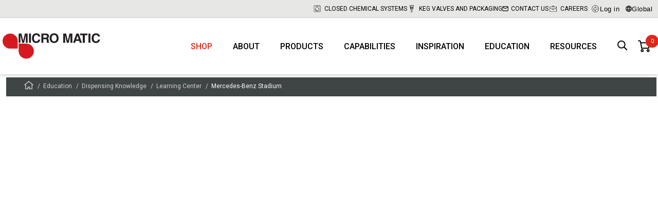

--- FILE ---
content_type: text/html; charset=utf-8
request_url: https://www.micromatic.com/en-us/learn/dispensing-knowledge/learning-resource-center/mercedes-benz-stadium
body_size: 210675
content:

<!DOCTYPE html>
<html lang="en">
<head>
    <meta charset="utf-8" />
    <meta name="viewport" content="width=device-width, initial-scale=1.0" />
    

    
    
                            <title data-react-helmet="true">Mercedes-Benz Stadium</title>
                            <meta data-react-helmet="true" name="description" content="This is the largest stadium in the world."/><meta data-react-helmet="true" name="keywords" content="beer, draft beer system, beer on tap, beer dispensers, commercial bar beverage dispensers, custom draft beer system, beer lines, client story"/><meta data-react-helmet="true" name="robots" content="index, follow"/><meta data-react-helmet="true" property="og:title" content="Mercedes-Benz Stadium"/><meta data-react-helmet="true" property="og:description" content="This is the largest stadium in the world."/><meta data-react-helmet="true" property="og:image" content="null"/><meta data-react-helmet="true" property="og:type" content="website"/><meta data-react-helmet="true" property="og:url" content="https://www.micromatic.com/en-us/learn/dispensing-knowledge/learning-resource-center/mercedes-benz-stadium"/>
                            <link data-react-helmet="true" rel="icon" type="image/png" href="/dist/favicons/favicon-32x32.png"/>
                            <script data-react-helmet="true" id="CookieConsent" src="https://policy.cookieinformation.com/uc.js" data-cbid="54faef06-14e8-4de7-8102-7a46c5c23328" data-culture="en" data-gcm-enabled="false" type="text/javascript" async="true"></script>
                        
    
                            
                            <style data-styled="true" data-styled-version="6.1.8">.ejMare{display:block;position:relative;width:100%;max-width:1290px;padding-left:5px;padding-right:5px;margin-top:0;margin-left:auto;margin-right:auto;box-sizing:border-box;}/*!sc*/
.grid__ContainerFluid-sc-1l1r0p7-0 .grid__ContainerFluid-sc-1l1r0p7-0{padding-left:7.5px;padding-right:7.5px;}/*!sc*/
.jOMsLm{display:block;position:relative;width:100%;max-width:none;padding-left:0px;padding-right:0px;margin-top:0;margin-left:auto;margin-right:auto;box-sizing:border-box;}/*!sc*/
.grid__ContainerFluid-sc-1l1r0p7-0 .grid__ContainerFluid-sc-1l1r0p7-0{padding-left:0px;padding-right:0px;}/*!sc*/
data-styled.g2[id="grid__ContainerFluid-sc-1l1r0p7-0"]{content:"ejMare,jOMsLm,"}/*!sc*/
.hvcUYe{display:flex;flex-wrap:wrap;align-items:stretch;width:100%;max-width:1290px;margin:0 auto;}/*!sc*/
@media (min-width:768px){.hvcUYe{display:flex;}}/*!sc*/
.ikCYHW{display:flex;flex-wrap:wrap;align-items:stretch;width:100%;max-width:none;margin:0 auto;}/*!sc*/
@media (min-width:768px){.ikCYHW{display:flex;}}/*!sc*/
data-styled.g3[id="grid__Row-sc-1l1r0p7-1"]{content:"hvcUYe,ikCYHW,"}/*!sc*/
.ieNMfy{display:block;position:relative;width:100%;min-height:1px;padding-left:7.5px;padding-right:7.5px;box-sizing:border-box;flex:none;max-width:100%;}/*!sc*/
@media (min-width:768px){.ieNMfy{flex-grow:0;flex-shrink:0;flex-basis:75%;max-width:75%;display:block;}}/*!sc*/
.HejGS{display:block;position:relative;width:100%;min-height:1px;padding-left:7.5px;padding-right:7.5px;box-sizing:border-box;flex:none;max-width:100%;}/*!sc*/
@media (min-width:768px){.HejGS{flex-grow:0;flex-shrink:0;flex-basis:25%;max-width:25%;display:block;}}/*!sc*/
.clNfXd{display:flex;flex-wrap:wrap;position:relative;width:100%;min-height:1px;padding-left:7.5px;padding-right:7.5px;box-sizing:border-box;flex:none;max-width:100%;}/*!sc*/
@media (min-width:768px){.clNfXd{flex-grow:0;flex-shrink:0;flex-basis:100%;max-width:100%;display:flex;}}/*!sc*/
.itDkll{display:flex;flex-wrap:wrap;position:relative;width:100%;min-height:1px;padding-left:7.5px;padding-right:7.5px;box-sizing:border-box;flex:none;max-width:100%;}/*!sc*/
@media (min-width:768px){.itDkll{flex-grow:0;flex-shrink:0;flex-basis:4.166666666666667%;max-width:4.166666666666667%;display:flex;}}/*!sc*/
.fvsUih{display:flex;flex-wrap:wrap;position:relative;width:100%;min-height:1px;padding-left:7.5px;padding-right:7.5px;box-sizing:border-box;flex:none;max-width:100%;}/*!sc*/
@media (min-width:768px){.fvsUih{flex-grow:0;flex-shrink:0;flex-basis:91.66666666666667%;max-width:91.66666666666667%;display:flex;}}/*!sc*/
.hvXXFR{display:flex;flex-wrap:wrap;position:relative;width:100%;min-height:1px;padding-left:2px;padding-right:2px;box-sizing:border-box;flex:none;max-width:100%;}/*!sc*/
@media (min-width:768px){.hvXXFR{flex-grow:0;flex-shrink:0;flex-basis:33.333333333333336%;max-width:33.333333333333336%;display:flex;}}/*!sc*/
.iztixB{display:flex;flex-wrap:wrap;position:relative;width:100%;min-height:1px;padding-left:7.5px;padding-right:7.5px;box-sizing:border-box;flex:none;max-width:100%;}/*!sc*/
@media (min-width:768px){.iztixB{flex-grow:0;flex-shrink:0;flex-basis:45.833333333333336%;max-width:45.833333333333336%;display:flex;}}/*!sc*/
.jqdEtl{display:flex;flex-wrap:wrap;position:relative;width:100%;min-height:1px;padding-left:7.5px;padding-right:7.5px;box-sizing:border-box;flex:none;max-width:100%;}/*!sc*/
@media (min-width:768px){.jqdEtl{flex-grow:0;flex-shrink:0;flex-basis:50%;max-width:50%;display:flex;}}/*!sc*/
.iAPxjd{display:flex;flex-wrap:wrap;position:relative;width:100%;min-height:1px;padding-left:7.5px;padding-right:7.5px;box-sizing:border-box;flex:none;max-width:100%;}/*!sc*/
@media (min-width:768px){.iAPxjd{flex-grow:0;flex-shrink:0;flex-basis:62.5%;max-width:62.5%;display:flex;}}/*!sc*/
.aAobZ{display:flex;flex-wrap:wrap;position:relative;width:100%;min-height:1px;padding-left:7.5px;padding-right:7.5px;box-sizing:border-box;flex:none;max-width:100%;}/*!sc*/
@media (min-width:768px){.aAobZ{flex-grow:0;flex-shrink:0;flex-basis:33.333333333333336%;max-width:33.333333333333336%;display:flex;}}/*!sc*/
.cFiHoF{display:flex;flex-wrap:wrap;position:relative;width:100%;min-height:1px;padding-left:7.5px;padding-right:7.5px;box-sizing:border-box;flex:none;max-width:100%;}/*!sc*/
@media (min-width:768px){.cFiHoF{flex-grow:0;flex-shrink:0;flex-basis:12.5%;max-width:12.5%;display:flex;}}/*!sc*/
.bSDgMV{display:flex;flex-wrap:wrap;position:relative;width:100%;min-height:1px;padding-left:7.5px;padding-right:7.5px;box-sizing:border-box;flex:none;max-width:100%;}/*!sc*/
@media (min-width:768px){.bSDgMV{flex-grow:0;flex-shrink:0;flex-basis:75%;max-width:75%;display:flex;}}/*!sc*/
.ecUWIF{display:flex;flex-wrap:wrap;position:relative;width:100%;min-height:1px;padding-left:7.5px;padding-right:7.5px;box-sizing:border-box;flex:none;max-width:100%;}/*!sc*/
@media (min-width:768px){.ecUWIF{flex-grow:0;flex-shrink:0;flex-basis:25%;max-width:25%;display:flex;}}/*!sc*/
.jizJft{display:flex;flex-wrap:wrap;position:relative;width:100%;min-height:1px;padding-left:2px;padding-right:2px;box-sizing:border-box;flex:none;max-width:100%;}/*!sc*/
@media (min-width:768px){.jizJft{flex-grow:0;flex-shrink:0;flex-basis:37.5%;max-width:37.5%;display:flex;}}/*!sc*/
.iqXpuh{display:flex;flex-wrap:wrap;position:relative;width:100%;min-height:1px;padding-left:2px;padding-right:2px;box-sizing:border-box;flex:none;max-width:100%;}/*!sc*/
@media (min-width:768px){.iqXpuh{flex-grow:0;flex-shrink:0;flex-basis:29.166666666666668%;max-width:29.166666666666668%;display:flex;}}/*!sc*/
.gafGRe{display:block;position:relative;width:100%;min-height:1px;padding-left:7.5px;padding-right:7.5px;box-sizing:border-box;flex-grow:0;flex-shrink:0;flex-basis:100%;max-width:100%;}/*!sc*/
@media (min-width:768px){.gafGRe{flex-grow:0;flex-shrink:0;flex-basis:50%;max-width:50%;display:block;}}/*!sc*/
@media (min-width:1260px){.gafGRe{flex-grow:0;flex-shrink:0;flex-basis:25%;max-width:25%;}}/*!sc*/
.dWQzc{display:block;position:relative;width:100%;min-height:1px;padding-left:7.5px;padding-right:7.5px;box-sizing:border-box;margin-bottom:20px;flex-grow:1;flex-basis:0;max-width:100%;}/*!sc*/
@media (min-width:768px){.dWQzc{display:block;}}/*!sc*/
.GStKH{display:block;position:relative;width:100%;min-height:1px;padding-left:7.5px;padding-right:7.5px;box-sizing:border-box;flex-grow:1;flex-basis:0;max-width:100%;}/*!sc*/
@media (min-width:768px){.GStKH{display:block;}}/*!sc*/
data-styled.g4[id="grid__Column-sc-1l1r0p7-2"]{content:"ieNMfy,HejGS,clNfXd,itDkll,fvsUih,hvXXFR,iztixB,jqdEtl,iAPxjd,aAobZ,cFiHoF,bSDgMV,ecUWIF,jizJft,iqXpuh,gafGRe,dWQzc,GStKH,"}/*!sc*/
.kgXOaj{display:block;width:fit-content;font-family:'Roboto',Helvetica,Arial,sans-serif;border:0;cursor:pointer;font-size:18px;font-weight:400;min-height:40px;line-height:40px;padding:0 30px;margin:15px auto;text-decoration:none;background-color:transparent;background:#DA291C;color:#FFFFFF;}/*!sc*/
.kgXOaj[disabled]{cursor:default;opacity:0.9;}/*!sc*/
@media screen and (hover:hover){.kgXOaj:not([disabled]):hover{background:linear-gradient(180deg, #D42B20 0%, #BF252D 100%);color:#FFFFFF!important;}}/*!sc*/
.kgXOaj:active{background:linear-gradient(180deg, #C62C22 0%, #AC272E 100%);color:#FFFFFF;box-shadow:0 4px 12px -6px #ac272e;}/*!sc*/
data-styled.g14[id="default__MMButton-sc-j6u4ca-2"]{content:"kgXOaj,"}/*!sc*/
.gtjMPZ{width:18px;height:18px;}/*!sc*/
data-styled.g18[id="SvgComponent__Icon-sc-9z5ft0-0"]{content:"gtjMPZ,"}/*!sc*/
.cAPvFP{display:inline-flex;align-items:center;gap:10px;box-sizing:border-box;text-align:center;font-family:Roboto;font-size:15px;font-style:normal;font-weight:500;line-height:40px;cursor:pointer;padding:0 16px;height:40px;border:1px solid #DA291C;}/*!sc*/
.cAPvFP>a,.cAPvFP>span{text-decoration:none;white-space:nowrap;}/*!sc*/
@media screen and (max-width:767px){.cAPvFP{font-size:12px;padding:0 10px;}}/*!sc*/
data-styled.g57[id="generalStyling__BasketButton-sc-mttwas-2"]{content:"cAPvFP,"}/*!sc*/
.gMwmqR{padding:6px 0;background-color:#3f4444;line-height:22px;}/*!sc*/
.gMwmqR>div{max-width:1260px;margin:0 auto;}/*!sc*/
@media (max-width:1335px){.gMwmqR>div{margin:0 30px;}}/*!sc*/
@media (max-width:1260px){.gMwmqR>div{margin:0 22px;}}/*!sc*/
data-styled.g146[id="BreadCrumb__BreadCrumbContainer-sc-113l9hc-0"]{content:"gMwmqR,"}/*!sc*/
.jiusg{display:flex;flex-wrap:wrap;}/*!sc*/
data-styled.g147[id="BreadCrumb__BreadCrumbList-sc-113l9hc-1"]{content:"jiusg,"}/*!sc*/
.eoVgsp{margin-right:9px;font-size:12px;font-weight:400;position:relative;color:#d0d0ce;}/*!sc*/
.eoVgsp:after{height:12px;width:12px;color:#d0d0ce;margin-left:3px;display:inline-block;position:absolute;content:'/';}/*!sc*/
.eoVgsp:last-child{color:white;}/*!sc*/
.eoVgsp:last-child:after,.eoVgsp:last-child:before{display:none;}/*!sc*/
.eoVgsp>a{padding:0 5px;text-decoration:none;color:#d0d0ce;}/*!sc*/
.eoVgsp>a:hover{color:#ffffff;}/*!sc*/
.eoVgsp>span{padding:0 5px;}/*!sc*/
data-styled.g148[id="BreadCrumb__BreadCrumbItem-sc-113l9hc-2"]{content:"eoVgsp,"}/*!sc*/
.fXoALj>a{display:inline-block;}/*!sc*/
.fXoALj>a>span{display:block;width:12px;height:14px;line-height:1em;}/*!sc*/
.fXoALj:hover path{fill:#ffffff;}/*!sc*/
data-styled.g149[id="BreadCrumb__BreadCrumbHomeItem-sc-113l9hc-3"]{content:"fXoALj,"}/*!sc*/
.hhfUnJ{padding:20px 25px;}/*!sc*/
data-styled.g150[id="styles__Container-sc-1h278vt-0"]{content:"hhfUnJ,"}/*!sc*/
.ftMsfc{color:#3f4444;font-size:28px;line-height:34px;font-weight:400;padding:0;margin-bottom:25px;padding-bottom:20px;margin-bottom:15px;border-bottom:2px solid #898c8c;}/*!sc*/
data-styled.g151[id="styles__Title-sc-1h278vt-1"]{content:"ftMsfc,"}/*!sc*/
.kaGtyf{margin:0;padding:0;list-style-type:none;border-bottom:1px solid #898c8c;}/*!sc*/
data-styled.g152[id="styles__List-sc-1h278vt-2"]{content:"kaGtyf,"}/*!sc*/
.llZEkM{text-align:center;}/*!sc*/
data-styled.g159[id="styles__ButtonWrapper-sc-1h278vt-9"]{content:"llZEkM,"}/*!sc*/
.hFHGAV{display:inline-block;background:#da291c;color:white;text-decoration:none;padding:0 30px;font-size:18px;font-weight:400;line-height:40px;height:40px;border-radius:0;margin:30px 0 0 10px;}/*!sc*/
data-styled.g160[id="styles__CartButton-sc-1h278vt-10"]{content:"hFHGAV,"}/*!sc*/
.MfteQ{margin-top:20px;}/*!sc*/
data-styled.g162[id="styles__SummaryWrapper-sc-1h278vt-12"]{content:"MfteQ,"}/*!sc*/
.cFEhBa{display:flex;justify-content:space-between;font-size:15px;line-height:25px;}/*!sc*/
.cFEhBa>span+span{text-align:right;}/*!sc*/
data-styled.g163[id="styles__SummaryLine-sc-1h278vt-13"]{content:"cFEhBa,"}/*!sc*/
.cJJPQh{margin-top:10px;font-size:18px;font-weight:bold;}/*!sc*/
data-styled.g164[id="styles__SummaryTotal-sc-1h278vt-14"]{content:"cJJPQh,"}/*!sc*/
.ciRxKU{background:none;border:transparent;padding:0;cursor:pointer;}/*!sc*/
data-styled.g184[id="IconButton__Button-sc-1214q8c-0"]{content:"ciRxKU,"}/*!sc*/
.cLatlg{padding:10px;position:relative;min-height:1px;background:none;transition:0.7s ease all!important;}/*!sc*/
data-styled.g197[id="styles__StaticNotificationWrapper-sc-1oy017j-0"]{content:"cLatlg,"}/*!sc*/
.gntOgw{background:#000;padding:16px;margin:161px 0 16px!important;min-height:1px;transition:0.7s ease all!important;}/*!sc*/
.gntOgw.closed{height:0;padding:0;margin-bottom:-15px!important;min-height:0;overflow:hidden;}/*!sc*/
@media screen and (max-width:1259px){.gntOgw{margin:78px 0 16px!important;}}/*!sc*/
@media screen and (max-width:767px){.gntOgw{margin:75px 0 16px!important;}}/*!sc*/
data-styled.g198[id="styles__NotificationWrapper-sc-1oy017j-1"]{content:"gntOgw,"}/*!sc*/
.iFgtDc{max-width:800px;margin:0 auto;position:relative;}/*!sc*/
data-styled.g199[id="styles__StyledRow-sc-1oy017j-2"]{content:"iFgtDc,"}/*!sc*/
.iQDSVn{color:#fff;font:normal 20px Roboto;font-weight:400;line-height:20px;letter-spacing:0.1px;margin-bottom:8px;text-indent:-18px;}/*!sc*/
.iQDSVn svg{fill:#fff;}/*!sc*/
data-styled.g200[id="styles__Title-sc-1oy017j-3"]{content:"iQDSVn,"}/*!sc*/
.fWckKu{color:#fff;font:normal 14px Roboto;font-weight:400;line-height:20px;letter-spacing:0.1px;}/*!sc*/
data-styled.g201[id="styles__Text-sc-1oy017j-4"]{content:"fWckKu,"}/*!sc*/
.kCahMl{display:inline-block;border:1px solid #fff;padding:10px 16px;color:#fff;font:normal 14px Roboto;font-weight:700;line-height:20px;letter-spacing:0.1px;}/*!sc*/
data-styled.g202[id="styles__ReadMore-sc-1oy017j-5"]{content:"kCahMl,"}/*!sc*/
.jpcVim{position:absolute;top:0;right:0;}/*!sc*/
.jpcVim svg{stroke:#fff;}/*!sc*/
data-styled.g203[id="styles__CloseButton-sc-1oy017j-6"]{content:"jpcVim,"}/*!sc*/
.esXBJu{display:inline-block;width:20px;height:20px;transform:rotate(0deg);}/*!sc*/
@media (min-width:768px){.esXBJu{display:none;}}/*!sc*/
.esXBJu svg{width:inherit;height:inherit;}/*!sc*/
data-styled.g210[id="footeraccordion__ArrowUp-sc-tt5tyy-0"]{content:"esXBJu,"}/*!sc*/
.hBmfEf{display:block;margin:0;padding:15px;min-width:150px;border-bottom:1px solid #73777A;margin-bottom:0;}/*!sc*/
@media (min-width:768px){.hBmfEf{display:block;margin:0 0 40px 0;padding:0;border:0;}}/*!sc*/
.kcTpjh{display:none;margin:0;padding:15px;min-width:150px;border-bottom:0;margin-bottom:0;}/*!sc*/
@media (min-width:768px){.kcTpjh{display:block;margin:0 0 40px 0;padding:0;border:0;}}/*!sc*/
data-styled.g211[id="footeraccordion__FootermenuList-sc-tt5tyy-1"]{content:"hBmfEf,kcTpjh,"}/*!sc*/
.dqNvPn{list-style:none;}/*!sc*/
data-styled.g212[id="footeraccordion__FootermenuItem-sc-tt5tyy-2"]{content:"dqNvPn,"}/*!sc*/
.hMRfpq{display:flex;align-items:center;justify-content:space-between;color:#fff;font-size:18px;font-weight:bold;margin:0 0 15px;text-transform:uppercase;}/*!sc*/
@media (max-width:768px){.hMRfpq{margin:0;font-size:16px;}}/*!sc*/
.hMRfpq a{flex:0 1 auto;display:inherit;text-decoration:none;color:inherit;line-height:30px;}/*!sc*/
.kWvQXa{display:flex;align-items:center;justify-content:flex-start;color:#fff;font-size:16px;margin:0 0 5px;}/*!sc*/
@media (max-width:768px){.kWvQXa{margin:0 0 5px;font-size:16px;}}/*!sc*/
.kWvQXa a{flex:0 1 auto;display:inherit;text-decoration:none;color:inherit;line-height:30px;}/*!sc*/
data-styled.g213[id="footeraccordion__FootermenuSpan-sc-tt5tyy-3"]{content:"hMRfpq,kWvQXa,"}/*!sc*/
.dyKcVO{color:#3F4444;text-decoration:none;}/*!sc*/
data-styled.g214[id="footeraccordion__Link-sc-tt5tyy-4"]{content:"dyKcVO,"}/*!sc*/
.jBDAz{width:100%;max-width:100%;margin:0;display:block;background-color:#3F4444;}/*!sc*/
data-styled.g223[id="Footer__StyledFooter-sc-8p1ikc-0"]{content:"jBDAz,"}/*!sc*/
.ejSILy{width:100%;background-color:#3F4444;padding-bottom:70px;}/*!sc*/
@media (max-width:768px){.ejSILy{padding-bottom:0;}}/*!sc*/
data-styled.g224[id="Footer__StyledFooterWrapper-sc-8p1ikc-1"]{content:"ejSILy,"}/*!sc*/
.ghsLMG{flex-grow:0;}/*!sc*/
@media (min-width:1335px){.ghsLMG{min-width:21%;}}/*!sc*/
data-styled.g225[id="Footer__StyledFooterColumn-sc-8p1ikc-2"]{content:"ghsLMG,"}/*!sc*/
.lhKgoW{width:100%;max-width:1570px;padding-top:70px;margin:0 auto;overflow:hidden;}/*!sc*/
@media (max-width:768px){.lhKgoW{padding-top:0;margin-bottom:40px;}}/*!sc*/
.lhKgoW a{color:#fff;text-decoration:none;}/*!sc*/
.lhKgoW a:hover{color:#D0D0CE;}/*!sc*/
.lhKgoW span{color:#fff;}/*!sc*/
.lhKgoW>div{justify-content:center;}/*!sc*/
.lhKgoW .socialicons{align-items:center;display:flex;flex-direction:row;}/*!sc*/
.lhKgoW .socialicons .socialicon{width:30px;margin:0 15px;}/*!sc*/
@media (min-width:768px){.lhKgoW .menuwrap{margin:0 auto;max-width:1100px;}}/*!sc*/
data-styled.g226[id="Footer__StyledFooterMenu-sc-8p1ikc-3"]{content:"lhKgoW,"}/*!sc*/
.YJAZQ{width:100%;background-color:#fff;color:#232323;text-align:center;padding-top:20px;font-size:16px;font-weight:400;line-height:24px;}/*!sc*/
data-styled.g227[id="Footer__StyledFooterBottom-sc-8p1ikc-4"]{content:"YJAZQ,"}/*!sc*/
.JKmKO{width:100%;max-width:1570px;padding:20px 0 0;margin:0 auto;overflow:hidden;text-align:center;}/*!sc*/
.JKmKO .companyinfo{flex-direction:row;display:flex;justify-content:center;}/*!sc*/
@media (max-width:768px){.JKmKO .companyinfo{flex-direction:column;}}/*!sc*/
.JKmKO .companyinfo-line:after{content:'|';display:inline-block;margin:0 5px;}/*!sc*/
@media (max-width:768px){.JKmKO .companyinfo-line:after{content:'';}}/*!sc*/
.JKmKO .companyinfo-line:last-child:after,.JKmKO .companyinfo-line:first-child:after{content:'';}/*!sc*/
.JKmKO .companyinfo-line a{color:#232323;}/*!sc*/
.JKmKO .companyinfo-line a:hover{color:#DA291C;}/*!sc*/
.JKmKO .companyinfo-copyright{padding-right:30px;}/*!sc*/
@media (max-width:768px){.JKmKO .companyinfo-copyright{padding-right:0px;}}/*!sc*/
data-styled.g228[id="Footer__StyledFooterBottomInner-sc-8p1ikc-5"]{content:"JKmKO,"}/*!sc*/
.eLcoiw{width:100%;max-width:200px;display:inline-block;}/*!sc*/
.eLcoiw>a{height:100%;width:100%;display:flex;text-decoration:none;}/*!sc*/
.eLcoiw>a:hover{text-decoration:none;}/*!sc*/
.eLcoiw svg{width:100%;height:auto;}/*!sc*/
data-styled.g229[id="Footer__Logo-sc-8p1ikc-6"]{content:"eLcoiw,"}/*!sc*/
.dKjGDY{background-color:#f6f6f5;padding:15px 0;margin-top:20px;}/*!sc*/
.dKjGDY .policylinks{flex-direction:row;display:flex;justify-content:center;}/*!sc*/
@media (max-width:768px){.dKjGDY .policylinks{flex-direction:column;}}/*!sc*/
.dKjGDY .policylinks{font-size:14px;font-weight:500;}/*!sc*/
.dKjGDY .companyinfo-line:after{content:'|';display:inline-block;margin:0 5px;}/*!sc*/
@media (max-width:768px){.dKjGDY .companyinfo-line:after{content:'';}}/*!sc*/
.dKjGDY .companyinfo-line:last-child:after{content:'';}/*!sc*/
.dKjGDY .companyinfo-line a{color:#232323;}/*!sc*/
.dKjGDY .companyinfo-line a:hover{color:#DA291C;}/*!sc*/
data-styled.g230[id="Footer__StyledFooterPolicyLinks-sc-8p1ikc-7"]{content:"dKjGDY,"}/*!sc*/
.dQsZHL{display:none;position:fixed;z-index:5000;top:0;left:0;width:100%;height:100%;justify-content:center;align-items:center;background-color:rgba(63,68,68,0.9);}/*!sc*/
data-styled.g231[id="GalleryModal__ModalWrapper-sc-1lsr0ft-0"]{content:"dQsZHL,"}/*!sc*/
.dbcLBF{position:relative;display:flex;justify-content:center;align-items:center;}/*!sc*/
data-styled.g232[id="GalleryModal__ModalContainer-sc-1lsr0ft-1"]{content:"dbcLBF,"}/*!sc*/
.lkUYvH{display:block;height:40px;width:40px;position:absolute;cursor:pointer;right:0;top:-60px;user-select:none;}/*!sc*/
.lkUYvH:before{display:block;content:'';height:45px;width:2px;background-color:rgb(208,208,206);position:absolute;right:15px;top:0;transform:rotate(45deg);}/*!sc*/
.lkUYvH:after{display:block;content:'';height:45px;width:2px;background-color:rgb(208,208,206);position:absolute;right:15px;top:0;transform:rotate(-45deg);}/*!sc*/
data-styled.g233[id="GalleryModal__CloseBtn-sc-1lsr0ft-2"]{content:"lkUYvH,"}/*!sc*/
.iBGrkA{position:relative;}/*!sc*/
.iBGrkA.hide-menu-item{display:none;}/*!sc*/
data-styled.g274[id="MenuItem__Item-sc-1o2jl0y-0"]{content:"iBGrkA,"}/*!sc*/
.hRlGBm{padding:0 20px;height:100%;display:flex;align-items:center;justify-content:center;color:#da291c;font-weight:500;font-size:16px;text-transform:uppercase;transition:color 300ms;}/*!sc*/
.hRlGBm:hover{color:#da291c;}/*!sc*/
@media screen and (max-width:1259px){.hRlGBm{font-size:14px;padding:0 10px;}}/*!sc*/
data-styled.g275[id="MenuItem__ItemLink-sc-1o2jl0y-1"]{content:"hRlGBm,"}/*!sc*/
.bQfoLb{background-color:transparent;border:0;font:inherit;cursor:pointer;appearance:none;padding:0 20px;height:100%;display:flex;align-items:center;justify-content:center;color:inherit;font-weight:500;font-size:16px;text-transform:uppercase;transition:color 300ms;}/*!sc*/
.bQfoLb:hover{color:#da291c;}/*!sc*/
@media screen and (max-width:1259px){.bQfoLb{font-size:14px;padding:0 10px;}}/*!sc*/
data-styled.g277[id="MenuItem__ItemButton-sc-1o2jl0y-3"]{content:"bQfoLb,"}/*!sc*/
.dkISur{height:100%;display:flex;list-style:none;}/*!sc*/
@media (max-width:1259px){.dkISur{display:none;}}/*!sc*/
data-styled.g279[id="MegaMenu__List-sc-m9l3cd-0"]{content:"dkISur,"}/*!sc*/
.icpWJv{cursor:pointer;margin:0 10px;width:24px;height:24px;fill:currentColor;}/*!sc*/
data-styled.g326[id="QuickBasket__Icon-sc-11wb77s-0"]{content:"icpWJv,"}/*!sc*/
.dwyXOB{display:flex;flex-direction:column;justify-content:center;height:100%;}/*!sc*/
data-styled.g327[id="QuickBasket__StyledMiniBasket-sc-11wb77s-1"]{content:"dwyXOB,"}/*!sc*/
.kUfAjO{position:relative;display:flex;text-decoration:none;color:#000;}/*!sc*/
.kUfAjO:visited,.kUfAjO:active,.kUfAjO a:hover{color:inherit;text-decoration:none;}/*!sc*/
data-styled.g328[id="QuickBasket__LinkToBasket-sc-11wb77s-2"]{content:"kUfAjO,"}/*!sc*/
.bolEiu{position:absolute;display:flex;justify-content:center;align-items:center;padding:0 5px;border-radius:25px;background-color:#DA291C;transition:height 0.3s linear,width 0.3s linear,top 0.3s linear,left 0.3s linear;height:25px;width:25px;left:25px;top:-10px;}/*!sc*/
.bolEiu:before{content:attr(data-quantity);color:#fff;font-size:11px;line-height:21px;}/*!sc*/
data-styled.g329[id="QuickBasket__QuantityBadge-sc-11wb77s-3"]{content:"bolEiu,"}/*!sc*/
.bRGFAa{position:absolute;opacity:0;visibility:hidden;z-index:-1;right:0;top:75px;width:450px;max-width:100%;max-height:calc(100vh - 200px);background-color:#fff;border:1px solid #D0D0CE;overflow:auto;transition:opacity 0.3s linear,top 0.3s linear,max-height 0.3s linear;}/*!sc*/
data-styled.g330[id="QuickBasket__MiniBasketDialog-sc-11wb77s-4"]{content:"bRGFAa,"}/*!sc*/
.jmYbFd{background-color:#fff;position:fixed;top:0;width:100%;box-shadow:0 3px 5px 0 rgba(0,0,0,0.15);box-sizing:border-box;z-index:2000;}/*!sc*/
.jmYbFd+main,.jmYbFd+div{margin-top:145px;position:relative;backface-visibility:hidden;transition:0.5s ease margin-top;}/*!sc*/
@media (max-width:1260px){.jmYbFd+main,.jmYbFd+div{margin-top:60px;}}/*!sc*/
.jmYbFd+main img,.jmYbFd+div img{transform:translate3d(0,0,0);transform-style:preserve-3d;perspective:1000px;}/*!sc*/
data-styled.g374[id="headerStyles__HeaderWrapper-sc-1jcfkvc-24"]{content:"jmYbFd,"}/*!sc*/
.iXvoEE{background-color:rgba(208,208,206,0.5);border-bottom:1px solid #ccc;}/*!sc*/
@media (max-width:767px){.iXvoEE{display:none;}}/*!sc*/
data-styled.g375[id="headerStyles__TopHeader-sc-1jcfkvc-25"]{content:"iXvoEE,"}/*!sc*/
.cwFJgQ{height:34px;margin:0 auto;display:flex;justify-content:flex-end;align-items:center;gap:0 45px;}/*!sc*/
@media (max-width:1259px){.cwFJgQ{gap:0 10px;}}/*!sc*/
data-styled.g376[id="headerStyles__TopHeaderInner-sc-1jcfkvc-26"]{content:"cwFJgQ,"}/*!sc*/
.gYkcES{display:flex;align-items:center;justify-content:flex-end;font-size:12px;line-height:14px;text-transform:uppercase;}/*!sc*/
.gYkcES>a,.gYkcES>span{display:flex;align-items:center;text-wrap:nowrap;}/*!sc*/
.gYkcES>a{text-decoration:none;color:#000;}/*!sc*/
.gYkcES>a:hover{text-decoration:none;color:#000;}/*!sc*/
.gYkcES:hover>a{text-decoration:none;text-shadow:0 0 1px #3f4444;}/*!sc*/
.gYkcES .svgwrap{display:inline-block;margin-right:5px;}/*!sc*/
.gYkcES .svgwrap svg{width:18px;height:20px;display:block;}/*!sc*/
.gYkcES .svgwrap.svgwrap--letter-icon svg{width:12px;height:10px;}/*!sc*/
.gYkcES .svgwrap.svgwrap--lock-icon svg{height:14px;}/*!sc*/
.gYkcES .svgwrap.svgwrap--book-icon svg{width:14px;height:12px;}/*!sc*/
.gYkcES .svgwrap.svgwrap--globe-icon svg{width:12px;height:12px;}/*!sc*/
.gYkcES .svgwrap.svgwrap--event-icon svg{width:14px;}/*!sc*/
data-styled.g377[id="headerStyles__TopMenuItem-sc-1jcfkvc-27"]{content:"gYkcES,"}/*!sc*/
.keBGER{padding:0 10px 0 50px;}/*!sc*/
@media (min-width:1260px){.keBGER{padding:0;}}/*!sc*/
data-styled.g378[id="headerStyles__MainHeader-sc-1jcfkvc-28"]{content:"keBGER,"}/*!sc*/
.hTcLgU{margin:0 auto;height:60px;display:flex;align-items:center;transition:0.5s ease height;position:relative;}/*!sc*/
@media (min-width:1260px){.hTcLgU{height:110px;}}/*!sc*/
data-styled.g379[id="headerStyles__MainHeaderInner-sc-1jcfkvc-29"]{content:"hTcLgU,"}/*!sc*/
.eFynaS{width:110px;display:flex;flex-shrink:0;flex-direction:column;justify-content:center;transition:0.5s ease width;}/*!sc*/
@media (min-width:768px){.eFynaS{width:114px;}}/*!sc*/
@media (min-width:1260px){.eFynaS{width:190px;}}/*!sc*/
.eFynaS svg{display:block;width:100%;height:unset;}/*!sc*/
data-styled.g380[id="headerStyles__LogoLink-sc-1jcfkvc-30"]{content:"eFynaS,"}/*!sc*/
.bNUtIP{display:flex;margin-right:auto;}/*!sc*/
data-styled.g383[id="headerStyles__LogoContainer-sc-1jcfkvc-33"]{content:"bNUtIP,"}/*!sc*/
.ebjcBa{margin-left:10px;position:relative;cursor:pointer;border:none;background:#fff;padding:10px;appearance:none;}/*!sc*/
.ebjcBa svg{height:20px;width:20px;}/*!sc*/
data-styled.g384[id="headerStyles__HeaderSearchButton-sc-1jcfkvc-34"]{content:"ebjcBa,"}/*!sc*/
.kTkUdp{cursor:pointer;background:none;border:none;display:flex;align-items:center;gap:2px;letter-spacing:0.5px;}/*!sc*/
.kTkUdp:hover{text-shadow:0 0 1px #3f4444;}/*!sc*/
.kTkUdp .globe{width:12px;height:12px;}/*!sc*/
data-styled.g386[id="headerStyles__SegmentationSelector-sc-1jcfkvc-36"]{content:"kTkUdp,"}/*!sc*/
.eyKzEt{display:block;flex:1 1 100%;max-width:100%;background-repeat:no-repeat;background-position:center center;}/*!sc*/
.crJKOk{display:block;flex:1 1 100%;max-width:100%;background-repeat:no-repeat;background-position:center center;}/*!sc*/
@media (max-width:768px){.crJKOk{display:none;}}/*!sc*/
data-styled.g389[id="CmsColumnLayer__GridColumnLayer-sc-tcm3v4-0"]{content:"eyKzEt,crJKOk,"}/*!sc*/
.hhYzJQ{display:block;max-width:none;margin:0 auto;}/*!sc*/
.dXOfNI{display:block;max-width:1290px;margin:0 auto;}/*!sc*/
data-styled.g390[id="CmsRow__StyledRow-sc-1mnpdk9-0"]{content:"hhYzJQ,dXOfNI,"}/*!sc*/
@media (max-width:768px){.Semlm{max-width:50%;flex-basis:50%;}}/*!sc*/
data-styled.g392[id="CmsRow__GalleryColumn-sc-1mnpdk9-2"]{content:"Semlm,"}/*!sc*/
.jGuvXc{background-position:center center;background-size:cover;background-repeat:no-repeat;margin-left:4px;margin-right:4px;padding-left:0px;padding-right:0px;}/*!sc*/
.dEQsJ{background-image:url(https://media-cdn.micro-matic.com/v-638956731928539526/27/99/1030-370b-4974-bb33-1c7c816ddd0a/MB-Stadium-Northside-DarkOL.jpg);background-position:center center;background-size:cover;background-repeat:no-repeat;margin-left:4px;margin-right:4px;padding-left:15px;padding-right:15px;}/*!sc*/
@media (max-width:768px){.dEQsJ{background-image:url(https://media-cdn.micro-matic.com/v-638958468149944654/12/cc/551d-4856-4de3-b78d-6fb7a016db2a/MB-Stadium-Northside-DarkOL.jpg);}}/*!sc*/
.hnXovc{background-position:center center;background-size:cover;background-repeat:no-repeat;margin-left:4px;margin-right:4px;padding-left:15px;padding-right:15px;}/*!sc*/
data-styled.g394[id="CmsRow__ContainerFluidMM-sc-1mnpdk9-4"]{content:"jGuvXc,dEQsJ,hnXovc,"}/*!sc*/
.btChdh{display:block;}/*!sc*/
.btChdh img{width:100%;height:auto;display:block;}/*!sc*/
data-styled.g395[id="Image__Picture-sc-1qjauzl-0"]{content:"btChdh,"}/*!sc*/
.ehoTYV{position:relative;}/*!sc*/
data-styled.g397[id="ImageBlock__FigureStyled-sc-12hwl4t-0"]{content:"ehoTYV,"}/*!sc*/
.cVAFVV{height:4px;height:50px;}/*!sc*/
@media (max-width:768px){.cVAFVV{display:none;}}/*!sc*/
.WYNZo{height:4px;height:50px;}/*!sc*/
.gQgzyz{height:4px;}/*!sc*/
.foXjby{height:4px;height:30px;}/*!sc*/
.boEQsL{height:4px;height:30px;}/*!sc*/
@media (max-width:768px){.boEQsL{display:none;}}/*!sc*/
.lnbimi{height:4px;}/*!sc*/
@media (max-width:768px){.lnbimi{display:none;}}/*!sc*/
data-styled.g405[id="VerticalSpacer__VSpacer-sc-8ivu19-0"]{content:"cVAFVV,WYNZo,gQgzyz,foXjby,boEQsL,lnbimi,"}/*!sc*/
.enlrJE{display:flex;flex-direction:column;background-color:#fff;margin-top:5px;}/*!sc*/
data-styled.g473[id="CmsArticle__MMBackgroundColorWrap-sc-1yk9q4p-0"]{content:"enlrJE,"}/*!sc*/
.fexvTN{display:none;position:fixed;z-index:5000;top:0;left:0;width:100%;height:100%;justify-content:center;align-items:center;}/*!sc*/
data-styled.g474[id="Modal__ModalStyled-sc-dtag3a-0"]{content:"fexvTN,"}/*!sc*/
.hhcThV{position:absolute;top:inherit;left:inherit;width:inherit;height:inherit;background-color:rgba(0,0,0,0.3);}/*!sc*/
data-styled.g475[id="Modal__ModalShadow-sc-dtag3a-1"]{content:"hhcThV,"}/*!sc*/
.ehsXwV{position:relative;display:flex;flex-direction:column;width:100vw;height:100vh;background-color:#fff;overflow:hidden;}/*!sc*/
@media screen and (max-width:575px){.ehsXwV{margin-top:50px;}}/*!sc*/
@media (min-width:576px){.ehsXwV{height:auto;border-radius:5px;width:calc(100% - 40px);max-width:900px;max-height:calc(100% - 40px);}}/*!sc*/
data-styled.g476[id="Modal__ModalBox-sc-dtag3a-2"]{content:"ehsXwV,"}/*!sc*/
.jeANqG{flex:0 0 auto;display:flex;justify-content:flex-end;}/*!sc*/
data-styled.g477[id="Modal__ModalTop-sc-dtag3a-3"]{content:"jeANqG,"}/*!sc*/
.yzMtc{all:unset;flex:none;cursor:pointer;padding:10px;background:transparent;}/*!sc*/
.yzMtc:focus-visible{outline:2px solid #000;outline-offset:1px;}/*!sc*/
.yzMtc svg{stroke:#000;}/*!sc*/
data-styled.g478[id="Modal__ModalClose-sc-dtag3a-4"]{content:"yzMtc,"}/*!sc*/
.bASjKb{flex-grow:1;padding:0 0 25px;overflow:auto;outline:none;}/*!sc*/
data-styled.g479[id="Modal__ModalContent-sc-dtag3a-5"]{content:"bASjKb,"}/*!sc*/
.erHREL{width:100%;height:100vh;z-index:1000;background-color:rgba(0,0,0,0.6);display:none;position:fixed;top:0;left:0;}/*!sc*/
.erHREL.show{display:block;}/*!sc*/
data-styled.g482[id="ContentWrapper__Overlay-sc-10ywp2p-0"]{content:"erHREL,"}/*!sc*/
.hkhYPs{display:none;position:fixed;width:100%;height:100%;background-color:rgba(0,0,0,0.7);top:0;left:0;z-index:9999;justify-content:center;align-items:center;}/*!sc*/
data-styled.g483[id="ContentWrapper__SpinnerBg-sc-10ywp2p-1"]{content:"hkhYPs,"}/*!sc*/
.fTenKV{border-radius:50%;width:34px;height:34px;border:0.5rem solid rgba(255,255,255,0.5);border-top-color:#ffffff;animation:fEWCgj 1s infinite linear;margin:0;z-index:10000;}/*!sc*/
data-styled.g484[id="ContentWrapper__Spinner-sc-10ywp2p-2"]{content:"fTenKV,"}/*!sc*/
.jfNiEt{background-color:#fff;}/*!sc*/
data-styled.g485[id="ContentWrapper__MainContent-sc-10ywp2p-3"]{content:"jfNiEt,"}/*!sc*/
@keyframes fEWCgj{0%{transform:rotate(0deg);}100%{transform:rotate(360deg);}}/*!sc*/
data-styled.g489[id="sc-keyframes-fEWCgj"]{content:"fEWCgj,"}/*!sc*/
</style>
                        

    <link rel="stylesheet" href="/dist/site.css?v=46zUHvzNTckVQMrVrpJokDa9UWDcSrU51RWOLhMUgmc" />
    <link rel="stylesheet" type="text/css" href="//cdn.jsdelivr.net/searchkit/0.10.0/theme.css">
        <!-- Google Tag Manager -->
        <script>
      (function(w, d, s, l, i) {
        w[l] = w[l] || [];
        w[l].push(
          { 'gtm.start': new Date().getTime(), event: 'gtm.js' }
        );
        var f = d.getElementsByTagName(s)[0],
          j = d.createElement(s),
          dl = l != 'dataLayer' ? '&l=' + l : '';
        j.async = true;
        j.src =
          '//www.googletagmanager.com/gtm.js?id=' + i + dl;
        f.parentNode.insertBefore(j, f);
      })(window, document, 'script', 'dataLayer', 'GTM-58SXD2F');
        </script>
        <!-- End Google Tag Manager -->
   <script type="application/ld+json">
        {
          "@context" : "https://schema.org",
          "@type" : "WebSite",
          "name" : "Micro Matic",
          "alternateName" : "MM",
          "url" : "https://www.micromatic.com",
          "potentialAction": {
            "@type": "SearchAction",
            "target": {
              "@type": "EntryPoint",
             "urlTemplate": "https://www.micromatic.com/en-us/internal/ProductList?phrase={search_term_string}"
            },
            "query-input": "required name=search_term_string"
          }
        }
    </script>
</head>
<body>
        <!-- Google Tag Manager -->
        <noscript>
            <iframe src="//www.googletagmanager.com/ns.html?id=GTM-58SXD2F"
                    height="0" width="0" style="display:none;visibility:hidden">
            </iframe>
        </noscript>
        <!-- End Google Tag Manager -->
    

<div id="react-app"><div><div id="spinner" class="ContentWrapper__SpinnerBg-sc-10ywp2p-1 hkhYPs"><div class="ContentWrapper__Spinner-sc-10ywp2p-2 fTenKV"></div></div><div class="ContentWrapper__MainContent-sc-10ywp2p-3 jfNiEt"><header class="headerStyles__HeaderWrapper-sc-1jcfkvc-24 jmYbFd"><div class="headerStyles__TopHeader-sc-1jcfkvc-25 iXvoEE"><div class="grid__ContainerFluid-sc-1l1r0p7-0 headerStyles__TopHeaderInner-sc-1jcfkvc-26 ejMare cwFJgQ"><div class="headerStyles__TopMenuItem-sc-1jcfkvc-27 gYkcES"><a href="/closedsystems/"><span class="svgwrap svgwrap--closedChemical-icon"><svg xmlns="http://www.w3.org/2000/svg" xmlns:xlink="http://www.w3.org/1999/xlink" x="0px" y="0px" viewBox="0 0 118.04 118.04"><path d="M57.31,92.1c-12.94,0-23.46-10.53-23.46-23.46c0-9.56,3.85-19.85,11.12-29.75c5.45-7.42,10.83-11.98,11.06-12.17 c0.74-0.63,1.83-0.63,2.58,0c0.23,0.19,5.61,4.76,11.06,12.17c7.27,9.91,11.12,20.2,11.12,29.75 C80.78,81.57,70.25,92.1,57.31,92.1z M57.31,30.94c-4.53,4.27-19.46,19.7-19.46,37.7c0,10.73,8.73,19.46,19.46,19.46 s19.46-8.73,19.46-19.46C76.78,50.63,61.85,35.2,57.31,30.94z M59.31,81.45c0-1.1-0.9-2-2-2c-8.57,0-12.23-3.64-12.23-12.16 c0-1.1-0.9-2-2-2s-2,0.9-2,2c0,10.72,5.46,16.16,16.23,16.16C58.42,83.45,59.31,82.55,59.31,81.45z M95.57,100.09h-73.9 c-2.1,0-3.8-1.7-3.8-3.8v-73.9c0-2.1,1.7-3.8,3.8-3.8h73.9c2.1,0,3.8,1.71,3.8,3.8v73.9C99.37,98.38,97.67,100.09,95.57,100.09z M21.87,96.09h73.5v-73.5h-73.5V96.09z"></path></svg></span>Closed Chemical Systems</a></div><div class="headerStyles__TopMenuItem-sc-1jcfkvc-27 gYkcES"><a href="/keg-valves/"><span class="svgwrap svgwrap--kegPackaging-icon"><svg xmlns="http://www.w3.org/2000/svg" xmlns:xlink="http://www.w3.org/1999/xlink" x="0px" y="0px" viewBox="0 0 118.04 118.04"><path d="M82.02,14.91H35.23c-1.1,0-2,0.9-2,2V35.3c0,1.1,0.9,2,2,2h4.51v26.31c0,1.1,0.9,2,2,2h7.7v33.87 c0,0.7,0.36,1.34,0.96,1.71c2.81,1.71,5.59,2.56,8.34,2.56c2.77,0,5.49-0.86,8.17-2.59c0.57-0.37,0.91-1,0.91-1.68V65.62h7.7 c1.1,0,2-0.9,2-2V37.3h4.51c1.1,0,2-0.9,2-2V16.91C84.02,15.81,83.12,14.91,82.02,14.91z M63.81,98.35 c-3.38,1.85-6.8,1.84-10.38-0.03v-32.7h10.38V98.35z M65.81,61.62H51.43h-7.7v-3.29h10.52c1.1,0,2-0.9,2-2s-0.9-2-2-2H43.73v-8.88 h10.52c1.1,0,2-0.9,2-2s-0.9-2-2-2H43.73V38.3h29.78v3.15H62.99c-1.1,0-2,0.9-2,2s0.9,2,2,2h10.52v8.88H62.99c-1.1,0-2,0.9-2,2 s0.9,2,2,2h10.52v3.29H65.81z M80.02,33.3H37.23V18.91h42.79V33.3z M64.88,51.96H52.36c-1.1,0-2-0.9-2-2s0.9-2,2-2h12.52 c1.1,0,2,0.9,2,2S65.99,51.96,64.88,51.96z"></path></svg></span>Keg Valves and Packaging</a></div><div class="headerStyles__TopMenuItem-sc-1jcfkvc-27 gYkcES"><a href="/en-us/contact-us"><span class="svgwrap svgwrap--letter-icon"><svg viewBox="0 0 12 10" version="1.1" xmlns="http://www.w3.org/2000/svg" xmlns:xlink="http://www.w3.org/1999/xlink"><title>Mail</title><desc>Created with Sketch.</desc><defs></defs><g id="Symbols" stroke="none" stroke-width="1" fill="none" fill-rule="evenodd"><g id="HEADER" transform="translate(-1437.000000, -12.000000)"><g id="Utility-menu"><g transform="translate(1436.000000, 10.000000)"><g id="Mail"><polygon id="Shape" points="0 0 14 0 14 14 0 14"></polygon><path d="M11.6666667,2.33333333 L2.33333333,2.33333333 C1.69166667,2.33333333 1.1725,2.85833333 1.1725,3.5 L1.16666667,10.5 C1.16666667,11.1416667 1.69166667,11.6666667 2.33333333,11.6666667 L11.6666667,11.6666667 C12.3083333,11.6666667 12.8333333,11.1416667 12.8333333,10.5 L12.8333333,3.5 C12.8333333,2.85833333 12.3083333,2.33333333 11.6666667,2.33333333 Z M11.6666667,10.5 L2.33333333,10.5 L2.33333333,4.66666667 L7,7.58333333 L11.6666667,4.66666667 L11.6666667,10.5 Z M7,6.41666667 L2.33333333,3.5 L11.6666667,3.5 L7,6.41666667 Z" id="Shape" fill="#000000" fill-rule="nonzero"></path></g></g></g></g></g></svg></span>Contact Us</a></div><div class="headerStyles__TopMenuItem-sc-1jcfkvc-27 gYkcES"><a href="/en-us/about/micro-matic-difference/careers"><span class="svgwrap svgwrap--careers-icon"><svg xmlns="http://www.w3.org/2000/svg" x="0px" y="0px" viewBox="0 0 118.04 118.04"><path d="M104.38,57.39V91.7c0,2.1-1.71,3.8-3.8,3.8H16.66c-2.1,0-3.8-1.7-3.8-3.8V57.39c0-1.1,0.9-2,2-2s2,0.9,2,2V91.5h83.52 V57.39c0-1.1,0.9-2,2-2S104.38,56.28,104.38,57.39z M104.38,36.51v13.25c0,0.83-0.51,1.57-1.28,1.87l-35.38,13.6v5.5 c0,1.1-0.9,2-2,2H52.18c-1.1,0-2-0.9-2-2v-5.25L14.14,51.63c-0.77-0.3-1.28-1.04-1.28-1.87V36.51c0-2.1,1.7-3.8,3.8-3.8h28.26 v-7.54c0-1.1,0.9-2,2-2h24.06c1.1,0,2,0.9,2,2v7.54h27.6C102.68,32.71,104.38,34.42,104.38,36.51z M48.92,32.71h20.06v-5.54H48.92 V32.71z M63.72,61.14h-9.54v7.59h9.54V61.14z M100.38,36.71h-29.4H46.92H16.86v11.68L50.18,61.2v-2.05c0-1.1,0.9-2,2-2h13.54 c1.1,0,2,0.9,2,2v1.8l32.66-12.55V36.71z"></path></svg></span>Careers</a></div><button class="headerStyles__SegmentationSelector-sc-1jcfkvc-36 kTkUdp"><svg viewBox="0 0 118.04 118.04" class="SvgComponent__Icon-sc-9z5ft0-0 gtjMPZ"><use xlink:href=#logIn-icon /></svg>Log in</button><button class="headerStyles__SegmentationSelector-sc-1jcfkvc-36 kTkUdp"><svg class="SvgComponent__Icon-sc-9z5ft0-0 gtjMPZ globe" viewBox="0 0 12 12"><use xlink:href=#globe-icon /></svg>Global</button></div></div><div class="headerStyles__MainHeader-sc-1jcfkvc-28 keBGER"><div class="grid__ContainerFluid-sc-1l1r0p7-0 headerStyles__MainHeaderInner-sc-1jcfkvc-29 ejMare hTcLgU"><div class="headerStyles__LogoContainer-sc-1jcfkvc-33 bNUtIP"><a aria-label="logo" class="headerStyles__LogoLink-sc-1jcfkvc-30 eFynaS" href="/en-us/"><svg viewBox="0 0 328 87" class="SvgComponent__Icon-sc-9z5ft0-0 gtjMPZ"><use xlink:href=#mm_logo /></svg></a></div><ul class="MegaMenu__List-sc-m9l3cd-0 dkISur"><li class="MenuItem__Item-sc-1o2jl0y-0 iBGrkA"><a class="MenuItem__ItemLink-sc-1o2jl0y-1 hRlGBm" href="/en-us/shop-home">Shop</a></li><li class="MenuItem__Item-sc-1o2jl0y-0 iBGrkA"><button type="button" class="MenuItem__ItemButton-sc-1o2jl0y-3 bQfoLb">About</button></li><li class="MenuItem__Item-sc-1o2jl0y-0 iBGrkA"><button type="button" class="MenuItem__ItemButton-sc-1o2jl0y-3 bQfoLb">Products</button></li><li class="MenuItem__Item-sc-1o2jl0y-0 iBGrkA"><button type="button" class="MenuItem__ItemButton-sc-1o2jl0y-3 bQfoLb">Capabilities</button></li><li class="MenuItem__Item-sc-1o2jl0y-0 iBGrkA"><button type="button" class="MenuItem__ItemButton-sc-1o2jl0y-3 bQfoLb">Inspiration</button></li><li class="MenuItem__Item-sc-1o2jl0y-0 iBGrkA"><button type="button" class="MenuItem__ItemButton-sc-1o2jl0y-3 bQfoLb">Education</button></li><li class="MenuItem__Item-sc-1o2jl0y-0 iBGrkA"><button type="button" class="MenuItem__ItemButton-sc-1o2jl0y-3 bQfoLb">Resources</button></li></ul><button type="button" aria-label="open search box" class="headerStyles__HeaderSearchButton-sc-1jcfkvc-34 ebjcBa"><svg viewBox="0 0 20 20" class="SvgComponent__Icon-sc-9z5ft0-0 gtjMPZ"><use xlink:href=#search /></svg></button><div class="QuickBasket__StyledMiniBasket-sc-11wb77s-1 dwyXOB minibasketWrapper"><a aria-label=" 0 items in basket" class="QuickBasket__LinkToBasket-sc-11wb77s-2 kUfAjO" href="/en-us/internal/basket"><svg class="SvgComponent__Icon-sc-9z5ft0-0 gtjMPZ QuickBasket__Icon-sc-11wb77s-0 icpWJv" viewBox="0 0 18 18"><use xlink:href=#shop /></svg><div data-quantity="0" class="QuickBasket__QuantityBadge-sc-11wb77s-3 bolEiu"></div></a><div class="QuickBasket__MiniBasketDialog-sc-11wb77s-4 bRGFAa minibasket"><div class="styles__Container-sc-1h278vt-0 hhfUnJ"><div class="styles__Title-sc-1h278vt-1 ftMsfc">YOUR ORDER</div><ul class="styles__List-sc-1h278vt-2 kaGtyf"></ul><div class="styles__SummaryWrapper-sc-1h278vt-12 MfteQ"><div class="styles__SummaryLine-sc-1h278vt-13 cFEhBa"><span>Subtotal</span><span>$0.00</span></div><div class="styles__SummaryLine-sc-1h278vt-13 cFEhBa"><span>Shipping costs</span><span>$10.50</span></div><div class="styles__SummaryLine-sc-1h278vt-13 cFEhBa"><span>Sales Tax</span><span>$0.00</span></div><div class="styles__SummaryLine-sc-1h278vt-13 styles__SummaryTotal-sc-1h278vt-14 cFEhBa cJJPQh"><span>Total</span><span>$10.50</span></div><div class="styles__ButtonWrapper-sc-1h278vt-9 llZEkM"><a class="default__MMButton-sc-j6u4ca-2 generalStyling__BasketButton-sc-mttwas-2 styles__CartButton-sc-1h278vt-10 kgXOaj cAPvFP hFHGAV" href="/en-us/internal/basket">To Cart</a></div></div></div></div></div></div></div></header><div class="styles__NotificationWrapper-sc-1oy017j-1 gntOgw closed"><div class="styles__StaticNotificationWrapper-sc-1oy017j-0 cLatlg"><div class="grid__Row-sc-1l1r0p7-1 styles__StyledRow-sc-1oy017j-2 hvcUYe iFgtDc"><div class="grid__Column-sc-1l1r0p7-2 ieNMfy"><div class="grid__Column-sc-1l1r0p7-2 ieNMfy"><p class="styles__Title-sc-1oy017j-3 iQDSVn"><svg class="SvgComponent__Icon-sc-9z5ft0-0 gtjMPZ styles__SparkleSvg-sc-1oy017j-8 esjTgi" viewBox="0 0 24 24"><use xlink:href=#spark /></svg></p><p class="styles__Text-sc-1oy017j-4 fWckKu"></p></div><div class="grid__Column-sc-1l1r0p7-2 HejGS"><a class="styles__ReadMore-sc-1oy017j-5 kCahMl" href="/en-us/learn/dispensing-knowledge/learning-resource-center/mercedes-benz-stadium"></a></div></div><button type="button" class="IconButton__Button-sc-1214q8c-0 ciRxKU styles__CloseButton-sc-1oy017j-6 jpcVim"> <svg viewBox="0 0 16 16" class="SvgComponent__Icon-sc-9z5ft0-0 gtjMPZ"><use xlink:href=#close /></svg></button></div></div></div><main class="CmsArticle__MMBackgroundColorWrap-sc-1yk9q4p-0 enlrJE cms-article"><div class="grid__ContainerFluid-sc-1l1r0p7-0 CmsRow__ContainerFluidMM-sc-1mnpdk9-4 jOMsLm jGuvXc"><div class="grid__Row-sc-1l1r0p7-1 CmsRow__StyledRow-sc-1mnpdk9-0 ikCYHW hhYzJQ"><div class="grid__Row-sc-1l1r0p7-1 CmsRow__StyledRowInner-sc-1mnpdk9-1 ikCYHW"><div class="grid__Column-sc-1l1r0p7-2 clNfXd"><div class="CmsColumnLayer__GridColumnLayer-sc-tcm3v4-0 eyKzEt      "><div class="swiper-unit"><button class="swiper-overlay-btn">Read more</button></div><div class="cms-block-group__ColumnBlockGroup-sc-1bg033y-0 VIVuq"><div class="grid__ContainerFluid-sc-1l1r0p7-0 jOMsLm"><div class="BreadCrumb__BreadCrumbContainer-sc-113l9hc-0 gMwmqR"><div class="BreadCrumb__BreadCrumbList-sc-113l9hc-1 jiusg"><div class="BreadCrumb__BreadCrumbItem-sc-113l9hc-2 BreadCrumb__BreadCrumbHomeItem-sc-113l9hc-3 eoVgsp fXoALj"><a aria-label="Frontpage" href="/en-us"><svg viewBox="0 0 11 10" class="SvgComponent__Icon-sc-9z5ft0-0 gtjMPZ"><use xlink:href=#home /></svg></a></div><div class="BreadCrumb__BreadCrumbItem-sc-113l9hc-2 eoVgsp"><span>Education</span></div><div class="BreadCrumb__BreadCrumbItem-sc-113l9hc-2 eoVgsp"><span>Dispensing Knowledge</span></div><div class="BreadCrumb__BreadCrumbItem-sc-113l9hc-2 eoVgsp"><a href="/en-us/learn/dispensing-knowledge/learning-center">Learning Center</a></div><div class="BreadCrumb__BreadCrumbItem-sc-113l9hc-2 eoVgsp"><span>Mercedes-Benz Stadium</span></div></div></div></div></div></div></div></div></div></div><div class="grid__ContainerFluid-sc-1l1r0p7-0 CmsRow__ContainerFluidMM-sc-1mnpdk9-4 jOMsLm dEQsJ"><div class="grid__Row-sc-1l1r0p7-1 CmsRow__StyledRow-sc-1mnpdk9-0 hvcUYe dXOfNI"><div class="grid__Row-sc-1l1r0p7-1 CmsRow__StyledRowInner-sc-1mnpdk9-1 ikCYHW"><div class="grid__Column-sc-1l1r0p7-2 itDkll"><div class="CmsColumnLayer__GridColumnLayer-sc-tcm3v4-0 eyKzEt      "><div class="swiper-unit"><button class="swiper-overlay-btn">Read more</button></div><div class="cms-block-group__ColumnBlockGroup-sc-1bg033y-0 VIVuq"><div height="height-large" class="VerticalSpacer__VSpacer-sc-8ivu19-0 cVAFVV"></div></div></div></div><div class="grid__Column-sc-1l1r0p7-2 fvsUih"><div class="CmsColumnLayer__GridColumnLayer-sc-tcm3v4-0 eyKzEt      "><div class="swiper-unit"><button class="swiper-overlay-btn">Read more</button></div><div class="cms-block-group__ColumnBlockGroup-sc-1bg033y-0 VIVuq"><div height="height-large" class="VerticalSpacer__VSpacer-sc-8ivu19-0 cVAFVV"></div></div><div class="cms-block-group__ColumnBlockGroup-sc-1bg033y-0 VIVuq"><div height="height-large" class="VerticalSpacer__VSpacer-sc-8ivu19-0 cVAFVV"></div></div><div class="cms-block-group__ColumnBlockGroup-sc-1bg033y-0 VIVuq"><div height="height-large" class="VerticalSpacer__VSpacer-sc-8ivu19-0 cVAFVV"></div></div><div class="cms-block-group__ColumnBlockGroup-sc-1bg033y-0 VIVuq"><div height="height-large" class="VerticalSpacer__VSpacer-sc-8ivu19-0 WYNZo"></div></div><div class="cms-block-group__ColumnBlockGroup-sc-1bg033y-0 VIVuq"><div backgroundClass="" backgroundColor="" backgroundColorStyle="" margin="" class="sc-hLQSwg hxVbzV"><p class="a-text-child" style="text-align: center;"><span class="font-size-xlarge"><span class="color-white-text"><span class="font-size-largeheadline">Mercedes-Benz Stadium:<br />How Micro Matic Helped Build the Biggest Beer System in the World</span></span></span></p></div></div><div class="cms-block-group__ColumnBlockGroup-sc-1bg033y-0 VIVuq"><div height="height-large" class="VerticalSpacer__VSpacer-sc-8ivu19-0 WYNZo"></div></div><div class="cms-block-group__ColumnBlockGroup-sc-1bg033y-0 VIVuq"><div height="height-large" class="VerticalSpacer__VSpacer-sc-8ivu19-0 cVAFVV"></div></div><div class="cms-block-group__ColumnBlockGroup-sc-1bg033y-0 VIVuq"><div height="height-large" class="VerticalSpacer__VSpacer-sc-8ivu19-0 cVAFVV"></div></div></div></div><div class="grid__Column-sc-1l1r0p7-2 itDkll"><div class="CmsColumnLayer__GridColumnLayer-sc-tcm3v4-0 eyKzEt      "><div class="swiper-unit"><button class="swiper-overlay-btn">Read more</button></div><div class="cms-block-group__ColumnBlockGroup-sc-1bg033y-0 VIVuq"><div height="height-large" class="VerticalSpacer__VSpacer-sc-8ivu19-0 cVAFVV"></div></div></div></div></div></div></div><div class="grid__ContainerFluid-sc-1l1r0p7-0 CmsRow__ContainerFluidMM-sc-1mnpdk9-4 jOMsLm hnXovc"><div class="grid__Row-sc-1l1r0p7-1 CmsRow__StyledRow-sc-1mnpdk9-0 hvcUYe dXOfNI"><div class="grid__Row-sc-1l1r0p7-1 CmsRow__StyledRowInner-sc-1mnpdk9-1 ikCYHW"><div class="grid__Column-sc-1l1r0p7-2 clNfXd"><div class="CmsColumnLayer__GridColumnLayer-sc-tcm3v4-0 eyKzEt      "><div class="swiper-unit"><button class="swiper-overlay-btn">Read more</button></div><div class="cms-block-group__ColumnBlockGroup-sc-1bg033y-0 VIVuq"><div height="height-small" class="VerticalSpacer__VSpacer-sc-8ivu19-0 gQgzyz"></div></div></div></div></div></div></div><div class="grid__ContainerFluid-sc-1l1r0p7-0 CmsRow__ContainerFluidMM-sc-1mnpdk9-4 jOMsLm jGuvXc"><div class="grid__Row-sc-1l1r0p7-1 CmsRow__StyledRow-sc-1mnpdk9-0 ikCYHW hhYzJQ"><div class="grid__Row-sc-1l1r0p7-1 CmsRow__StyledRowInner-sc-1mnpdk9-1 ikCYHW"><div class="grid__Column-sc-1l1r0p7-2 hvXXFR"><div class="CmsColumnLayer__GridColumnLayer-sc-tcm3v4-0 eyKzEt      "><div class="swiper-unit"><button class="swiper-overlay-btn">Read more</button></div><div class="cms-block-group__ColumnBlockGroup-sc-1bg033y-0 VIVuq"><figure class="ImageBlock__FigureStyled-sc-12hwl4t-0 ehoTYV    " styling=""><picture class="Image__Picture-sc-1qjauzl-0 btChdh"><source srcSet="https://media-cdn.micro-matic.com/v-638929602124733872/fa/da/9013-39c6-4630-9066-f699e0d0f755/IMG_0252%20%282%29.jpg, https://media-cdn.micro-matic.com/v-638929812761526136/c3/56/ba37-bd1f-4871-a31c-84f3b1b0b73c/IMG_0252%20%282%29.jpg 2x" width="768" height="439" media="(min-width: 768px)"/><source srcSet="https://media-cdn.micro-matic.com/v-638929602124733872/fa/da/9013-39c6-4630-9066-f699e0d0f755/IMG_0252%20%282%29.jpg, https://media-cdn.micro-matic.com/v-638929812761526136/c3/56/ba37-bd1f-4871-a31c-84f3b1b0b73c/IMG_0252%20%282%29.jpg 2x" width="768" height="439"/><img src="https://media-cdn.micro-matic.com/v-638929602124733872/fa/da/9013-39c6-4630-9066-f699e0d0f755/IMG_0252%20%282%29.jpg" width="768" height="439" alt="" loading="lazy"/></picture></figure></div></div></div><div class="grid__Column-sc-1l1r0p7-2 hvXXFR"><div class="CmsColumnLayer__GridColumnLayer-sc-tcm3v4-0 eyKzEt      "><div class="swiper-unit"><button class="swiper-overlay-btn">Read more</button></div><div class="cms-block-group__ColumnBlockGroup-sc-1bg033y-0 VIVuq"><figure class="ImageBlock__FigureStyled-sc-12hwl4t-0 ehoTYV    " styling=""><picture class="Image__Picture-sc-1qjauzl-0 btChdh"><source srcSet="https://media-cdn.micro-matic.com/v-638929602137291515/bc/f4/70db-b686-4cee-ab3d-ae6de7adb6b0/IMG_0692%20%281%29.jpg, https://media-cdn.micro-matic.com/v-638929812767620142/a3/83/045a-e670-47a6-a099-2fba2f310a83/IMG_0692%20%281%29.jpg 2x" width="768" height="439" media="(min-width: 768px)"/><source srcSet="https://media-cdn.micro-matic.com/v-638929602137291515/bc/f4/70db-b686-4cee-ab3d-ae6de7adb6b0/IMG_0692%20%281%29.jpg, https://media-cdn.micro-matic.com/v-638929812767620142/a3/83/045a-e670-47a6-a099-2fba2f310a83/IMG_0692%20%281%29.jpg 2x" width="768" height="439"/><img src="https://media-cdn.micro-matic.com/v-638929602137291515/bc/f4/70db-b686-4cee-ab3d-ae6de7adb6b0/IMG_0692%20%281%29.jpg" width="768" height="439" alt="" loading="lazy"/></picture></figure></div></div></div><div class="grid__Column-sc-1l1r0p7-2 hvXXFR"><div class="CmsColumnLayer__GridColumnLayer-sc-tcm3v4-0 eyKzEt      "><div class="swiper-unit"><button class="swiper-overlay-btn">Read more</button></div><div class="cms-block-group__ColumnBlockGroup-sc-1bg033y-0 VIVuq"><figure class="ImageBlock__FigureStyled-sc-12hwl4t-0 ehoTYV    " styling=""><picture class="Image__Picture-sc-1qjauzl-0 btChdh"><source srcSet="https://media-cdn.micro-matic.com/v-638929602141676044/62/41/2687-84a7-4987-a79d-ae7c408c035a/IMG_0666.jpg, https://media-cdn.micro-matic.com/v-638966517542148385/94/16/361f-e876-4e0e-9d6a-480f16180a76/IMG_0666.jpg 2x" width="768" height="439" media="(min-width: 768px)"/><source srcSet="https://media-cdn.micro-matic.com/v-638929602141676044/62/41/2687-84a7-4987-a79d-ae7c408c035a/IMG_0666.jpg, https://media-cdn.micro-matic.com/v-638966517542148385/94/16/361f-e876-4e0e-9d6a-480f16180a76/IMG_0666.jpg 2x" width="768" height="439"/><img src="https://media-cdn.micro-matic.com/v-638929602141676044/62/41/2687-84a7-4987-a79d-ae7c408c035a/IMG_0666.jpg" width="768" height="439" alt="" loading="lazy"/></picture></figure></div></div></div></div></div></div><div class="grid__ContainerFluid-sc-1l1r0p7-0 CmsRow__ContainerFluidMM-sc-1mnpdk9-4 jOMsLm hnXovc"><div class="grid__Row-sc-1l1r0p7-1 CmsRow__StyledRow-sc-1mnpdk9-0 hvcUYe dXOfNI"><div class="grid__Row-sc-1l1r0p7-1 CmsRow__StyledRowInner-sc-1mnpdk9-1 ikCYHW"><div class="grid__Column-sc-1l1r0p7-2 clNfXd"><div class="CmsColumnLayer__GridColumnLayer-sc-tcm3v4-0 eyKzEt      "><div class="swiper-unit"><button class="swiper-overlay-btn">Read more</button></div><div class="cms-block-group__ColumnBlockGroup-sc-1bg033y-0 VIVuq"><div height="height-large" class="VerticalSpacer__VSpacer-sc-8ivu19-0 WYNZo"></div></div></div></div></div></div></div><div class="grid__ContainerFluid-sc-1l1r0p7-0 CmsRow__ContainerFluidMM-sc-1mnpdk9-4 jOMsLm hnXovc"><div class="grid__Row-sc-1l1r0p7-1 CmsRow__StyledRow-sc-1mnpdk9-0 hvcUYe dXOfNI"><div class="grid__Row-sc-1l1r0p7-1 CmsRow__StyledRowInner-sc-1mnpdk9-1 ikCYHW"><div class="grid__Column-sc-1l1r0p7-2 clNfXd"><div class="CmsColumnLayer__GridColumnLayer-sc-tcm3v4-0 eyKzEt      "><div class="swiper-unit"><button class="swiper-overlay-btn">Read more</button></div><div class="cms-block-group__ColumnBlockGroup-sc-1bg033y-0 VIVuq"><div backgroundClass="" backgroundColor="" backgroundColorStyle="" margin="" class="sc-hLQSwg hxVbzV"><p class="a-text-child">Looking like an enormous metallic origami structure situated in the heart of downtown Atlanta, the Mercedes-Benz stadium was designed to be revolutionary in its engineering, functionality, sustainability, technology, and fan-friendliness. Basically, an arena unlike any the world had ever seen.</p><p class="a-text-child">The $1.5 billion, over 2 million square foot stadium features a retractable roof made of unique panels that spread apart like something from a Transformers film, a 360-degree high definition halo video board and open-air concourses and lounges allowing fans to catch the gridiron action or live concert from anywhere they roam. It also features 4,000 solar panels and uses nearly half the water and nearly 30% less energy than a typical stadium.</p><p class="a-text-child">Of course, a modern marvel offering such a superior fan experience also needed to offer fans a better beer experience. So, the stadium tasked their concessionaire, Chicago-based Levy Restaurants, and their foodservice equipment contractor, Clearwater, FL-based Johnson-Lancaster, to find the most reliable, high-quality yet cost-effective beer dispense solutions provider in the industry. After reviewing several bids, the companies chose industry leader Micro Matic.<br /></p></div></div></div></div></div></div></div><div class="grid__ContainerFluid-sc-1l1r0p7-0 CmsRow__ContainerFluidMM-sc-1mnpdk9-4 jOMsLm hnXovc"><div class="grid__Row-sc-1l1r0p7-1 CmsRow__StyledRow-sc-1mnpdk9-0 hvcUYe dXOfNI"><div class="grid__Row-sc-1l1r0p7-1 CmsRow__StyledRowInner-sc-1mnpdk9-1 ikCYHW"><div class="grid__Column-sc-1l1r0p7-2 clNfXd"><div class="CmsColumnLayer__GridColumnLayer-sc-tcm3v4-0 eyKzEt      "><div class="swiper-unit"><button class="swiper-overlay-btn">Read more</button></div><div class="cms-block-group__ColumnBlockGroup-sc-1bg033y-0 VIVuq"><div height="height-large" class="VerticalSpacer__VSpacer-sc-8ivu19-0 WYNZo"></div></div></div></div></div></div></div><div class="grid__ContainerFluid-sc-1l1r0p7-0 CmsRow__ContainerFluidMM-sc-1mnpdk9-4 jOMsLm hnXovc"><div class="grid__Row-sc-1l1r0p7-1 CmsRow__StyledRow-sc-1mnpdk9-0 hvcUYe dXOfNI"><div class="grid__Row-sc-1l1r0p7-1 CmsRow__StyledRowInner-sc-1mnpdk9-1 ikCYHW"><div class="grid__Column-sc-1l1r0p7-2 iztixB"><div class="CmsColumnLayer__GridColumnLayer-sc-tcm3v4-0 eyKzEt      "><div class="swiper-unit"><button class="swiper-overlay-btn">Read more</button></div><div class="cms-block-group__ColumnBlockGroup-sc-1bg033y-0 VIVuq"><figure class="ImageBlock__FigureStyled-sc-12hwl4t-0 ehoTYV    " styling=""><picture class="Image__Picture-sc-1qjauzl-0 btChdh"><source srcSet="https://media-cdn.micro-matic.com/v-638929602149028315/22/bf/0d05-fc5e-4425-8a11-721ec0ed21b5/Screen%20Shot%202017-10-25%20at%2010.10.05%20AM.png, https://media-cdn.micro-matic.com/v-638929812801006677/5b/63/01f8-3258-4231-9fb9-b78d8ada1c19/Screen%20Shot%202017-10-25%20at%2010.10.05%20AM.png 2x" width="583" height="581" media="(min-width: 768px)"/><source srcSet="https://media-cdn.micro-matic.com/v-638929602161105836/0a/cf/be6a-6c38-4c78-b510-15ba9fb43958/Screen%20Shot%202017-10-25%20at%2010.10.05%20AM.png, https://media-cdn.micro-matic.com/v-638929812851338878/60/f0/5168-1de4-4c05-892f-b35f747b045b/Screen%20Shot%202017-10-25%20at%2010.10.05%20AM.png 2x" width="768" height="765"/><img src="https://media-cdn.micro-matic.com/v-638929602149028315/22/bf/0d05-fc5e-4425-8a11-721ec0ed21b5/Screen%20Shot%202017-10-25%20at%2010.10.05%20AM.png" width="583" height="581" alt="" loading="lazy"/></picture><div><p><em>Over 60 miles of beer line run throughout Mercedes-Benz Stadium</em></p></div></figure></div></div></div><div class="grid__Column-sc-1l1r0p7-2 itDkll"><div class="CmsColumnLayer__GridColumnLayer-sc-tcm3v4-0 eyKzEt      "><div class="swiper-unit"><button class="swiper-overlay-btn">Read more</button></div><div class="cms-block-group__ColumnBlockGroup-sc-1bg033y-0 VIVuq"><div height="height-large" class="VerticalSpacer__VSpacer-sc-8ivu19-0 WYNZo"></div></div></div></div><div class="grid__Column-sc-1l1r0p7-2 jqdEtl"><div class="CmsColumnLayer__GridColumnLayer-sc-tcm3v4-0 eyKzEt      "><div class="swiper-unit"><button class="swiper-overlay-btn">Read more</button></div><div class="cms-block-group__ColumnBlockGroup-sc-1bg033y-0 VIVuq"><div backgroundClass="" backgroundColor="" backgroundColorStyle="" margin="" class="sc-hLQSwg hxVbzV"><p class="a-text-child"><span class="font-size-smallheadline">A Different Beer System Philosophy</span></p><p class="a-text-child">Not only did both companies know they could count on Micro Matic’s superior product knowledge and customer support (having worked closely with them in the past on Wrigley Field, United Center, and several Disney ventures), they also appreciated Micro Matic’s philosophy on beer systems: use smaller line sizes and mixed gas to optimize yield, profitability, and quality.<br /></p><p class="a-text-child">Using a smaller line size to deliver beer from keg to faucet, significantly less beer is lost when a keg blows or when cleaning lines; the savings quickly add up. To keep lines as short as 200 feet, Micro Matic installed 26 coolers, whereas most stadiums have around 6 coolers with lines up to 700 feet long.</p><p class="a-text-child">Micro Matic also installed blended gas systems, a mix of Carbon Dioxide (CO2) and Nitrogen (N), to push the beer through the draft beer system (gas blending also gives ales and lagers that extra high-pressure hydraulic push they need to propel them through a system). To ensure proper propulsion and freshness, Micro Matic installed 26 nitro generators into each cooler.</p><p class="a-text-child">“It doesn’t cost more to use shorter lines, and you wind up saving a lot of money over time,” says Neil Cahill, Technical Development Manager at Micro Matic, who also served as an onsite consultant at the stadium. “There’s also very little difference in cost to use mixed gas, and by applying the right blend of CO2 and nitrogen, you’re assured a fresher, higher quality, great tasting beer, and that’s what keeps customers coming back.”</p><p class="a-text-child">Adds Cahill, “Long lines, combined with a beer pump or CO2-only system, are just how it’s always been done. A lot of companies are opposed to change, but at Micro Matic, we’re always looking to innovate and rock the boat a little.”</p></div></div></div></div></div></div></div><div class="grid__ContainerFluid-sc-1l1r0p7-0 CmsRow__ContainerFluidMM-sc-1mnpdk9-4 jOMsLm hnXovc"><div class="grid__Row-sc-1l1r0p7-1 CmsRow__StyledRow-sc-1mnpdk9-0 hvcUYe dXOfNI"><div class="grid__Row-sc-1l1r0p7-1 CmsRow__StyledRowInner-sc-1mnpdk9-1 ikCYHW"><div class="grid__Column-sc-1l1r0p7-2 clNfXd"><div class="CmsColumnLayer__GridColumnLayer-sc-tcm3v4-0 eyKzEt      "><div class="swiper-unit"><button class="swiper-overlay-btn">Read more</button></div><div class="cms-block-group__ColumnBlockGroup-sc-1bg033y-0 VIVuq"><div height="height-large" class="VerticalSpacer__VSpacer-sc-8ivu19-0 cVAFVV"></div></div></div></div></div></div></div><div class="grid__ContainerFluid-sc-1l1r0p7-0 CmsRow__ContainerFluidMM-sc-1mnpdk9-4 jOMsLm hnXovc"><div class="grid__Row-sc-1l1r0p7-1 CmsRow__StyledRow-sc-1mnpdk9-0 hvcUYe dXOfNI"><div class="grid__Row-sc-1l1r0p7-1 CmsRow__StyledRowInner-sc-1mnpdk9-1 ikCYHW"><div class="grid__Column-sc-1l1r0p7-2 iAPxjd"><div class="CmsColumnLayer__GridColumnLayer-sc-tcm3v4-0 eyKzEt      "><div class="swiper-unit"><button class="swiper-overlay-btn">Read more</button></div><div class="cms-block-group__ColumnBlockGroup-sc-1bg033y-0 VIVuq"><div backgroundClass="" backgroundColor="" backgroundColorStyle="" margin="" class="sc-hLQSwg hxVbzV"><p class="a-text-child"><span class="font-size-smallheadline">The Beer System Buildout Begins</span></p><p class="a-text-child">Once awarded the project, Micro Matic got to work immediately, reviewing architectural drawings, making recommendations, and collaborating with the stadium’s kitchen equipment team. Unlike some beer system installs performed in the later stages of construction or done after the build as a retrofit, Micro Matic was brought on from the beginning to ensure everything went off without a hitch. The Micro Matic team was frequently on-site, offering help and providing consultation and support.<br /></p><p class="a-text-child">“There are a lot of moving parts in a project this big…a lot of moving parts,” Cahill laughs. “You’ve got structural crews, plumbing, and electrical teams, HVAC experts, and us—and we’re all trying to make everything work together in one space, sometimes at one time. If it turns out something wasn’t specced just right, you quickly learn to pivot and make things work a different way. It can be a challenge, but we’re always up for those!</p><p class="a-text-child">”One challenge was increasing countertop space. Real estate behind the bar is a premium, and Micro Matic was able to accommodate this by turning their standard 24” beer towers into custom 17” towers. This additional 7” made a world of difference when installing the POS systems.</p><p class="a-text-child">Once everything was in place, Micro Matic provided on and offsite training on beer system and line cleaning to Levy concessionaires, building maintenance, and beer wholesalers. Cahill and other team members also attended the first six events following installation to ensure everything went as smoothly as the pours.</p><p class="a-text-child"><br /></p></div></div></div></div><div class="grid__Column-sc-1l1r0p7-2 itDkll"><div class="CmsColumnLayer__GridColumnLayer-sc-tcm3v4-0 eyKzEt      "><div class="swiper-unit"><button class="swiper-overlay-btn">Read more</button></div><div class="cms-block-group__ColumnBlockGroup-sc-1bg033y-0 VIVuq"><div height="height-large" class="VerticalSpacer__VSpacer-sc-8ivu19-0 cVAFVV"></div></div></div></div><div class="grid__Column-sc-1l1r0p7-2 aAobZ"><div class="CmsColumnLayer__GridColumnLayer-sc-tcm3v4-0 eyKzEt      "><div class="swiper-unit"><button class="swiper-overlay-btn">Read more</button></div><div class="cms-block-group__ColumnBlockGroup-sc-1bg033y-0 VIVuq"><figure class="ImageBlock__FigureStyled-sc-12hwl4t-0 ehoTYV    " styling=""><picture class="Image__Picture-sc-1qjauzl-0 btChdh"><source srcSet="https://media-cdn.micro-matic.com/v-638929602166925293/a5/7b/a0bf-0d65-49d2-bafa-f6ad8e198fb4/MB_Install.jpg, https://media-cdn.micro-matic.com/v-638929812856530882/1c/7b/b804-b7b0-41ec-ae4b-88f7119475a2/MB_Install.jpg 2x" width="425" height="386" media="(min-width: 768px)"/><source srcSet="https://media-cdn.micro-matic.com/v-638929602172405417/33/77/d259-2c43-4e23-812b-92a89ce2b955/MB_Install.jpg, https://media-cdn.micro-matic.com/v-638966517549023443/64/7c/a89d-e22b-49c3-bb3a-012636d33dce/MB_Install.jpg 2x" width="768" height="698"/><img src="https://media-cdn.micro-matic.com/v-638929602166925293/a5/7b/a0bf-0d65-49d2-bafa-f6ad8e198fb4/MB_Install.jpg" width="425" height="386" alt="" loading="lazy"/></picture><div><p><em>A total of 67 serving stations installed</em></p></div></figure></div></div></div></div></div></div><div class="grid__ContainerFluid-sc-1l1r0p7-0 CmsRow__ContainerFluidMM-sc-1mnpdk9-4 jOMsLm hnXovc"><div class="grid__Row-sc-1l1r0p7-1 CmsRow__StyledRow-sc-1mnpdk9-0 hvcUYe dXOfNI"><div class="grid__Row-sc-1l1r0p7-1 CmsRow__StyledRowInner-sc-1mnpdk9-1 ikCYHW"><div class="grid__Column-sc-1l1r0p7-2 clNfXd"><div class="CmsColumnLayer__GridColumnLayer-sc-tcm3v4-0 eyKzEt      "><div class="swiper-unit"><button class="swiper-overlay-btn">Read more</button></div><div class="cms-block-group__ColumnBlockGroup-sc-1bg033y-0 VIVuq"><div height="height-medium" class="VerticalSpacer__VSpacer-sc-8ivu19-0 foXjby"></div></div></div></div></div></div></div><div class="grid__ContainerFluid-sc-1l1r0p7-0 CmsRow__ContainerFluidMM-sc-1mnpdk9-4 jOMsLm hnXovc color-lightgrey-bg"><div class="grid__Row-sc-1l1r0p7-1 CmsRow__StyledRow-sc-1mnpdk9-0 hvcUYe dXOfNI"><div class="grid__Row-sc-1l1r0p7-1 CmsRow__StyledRowInner-sc-1mnpdk9-1 ikCYHW"><div class="grid__Column-sc-1l1r0p7-2 cFiHoF"><div class="CmsColumnLayer__GridColumnLayer-sc-tcm3v4-0 eyKzEt      "><div class="swiper-unit"><button class="swiper-overlay-btn">Read more</button></div><div class="cms-block-group__ColumnBlockGroup-sc-1bg033y-0 VIVuq"><div height="height-large" class="VerticalSpacer__VSpacer-sc-8ivu19-0 cVAFVV"></div></div></div></div><div class="grid__Column-sc-1l1r0p7-2 bSDgMV"><div class="CmsColumnLayer__GridColumnLayer-sc-tcm3v4-0 eyKzEt      "><div class="swiper-unit"><button class="swiper-overlay-btn">Read more</button></div><div class="cms-block-group__ColumnBlockGroup-sc-1bg033y-0 VIVuq"><div height="height-large" class="VerticalSpacer__VSpacer-sc-8ivu19-0 WYNZo"></div></div><div class="cms-block-group__ColumnBlockGroup-sc-1bg033y-0 VIVuq"><div backgroundClass="" backgroundColor="" backgroundColorStyle="" margin="" class="sc-hLQSwg hxVbzV"><p class="a-text-child" style="text-align: center;"><span class="color-red-text">_________________________</span></p></div></div><div class="cms-block-group__ColumnBlockGroup-sc-1bg033y-0 VIVuq"><div height="height-medium" class="VerticalSpacer__VSpacer-sc-8ivu19-0 boEQsL"></div></div><div class="cms-block-group__ColumnBlockGroup-sc-1bg033y-0 VIVuq"><div height="height-medium" class="VerticalSpacer__VSpacer-sc-8ivu19-0 foXjby"></div></div><div class="cms-block-group__ColumnBlockGroup-sc-1bg033y-0 VIVuq"><div backgroundClass="" backgroundColor="" backgroundColorStyle="" margin="" class="sc-hLQSwg hxVbzV"><p class="a-text-child" style="text-align: center;"><em><span class="font-size-large"><span class="color-darkgrey-text">“Micro Matic's attention to detail, on-site project management and 'can do' mentality was a huge component to the success and on-time opening of Mercedes-Benz Stadium, Inc."</span></span></em></p></div></div><div class="cms-block-group__ColumnBlockGroup-sc-1bg033y-0 VIVuq"><div height="height-small" class="VerticalSpacer__VSpacer-sc-8ivu19-0 gQgzyz"></div></div><div class="cms-block-group__ColumnBlockGroup-sc-1bg033y-0 VIVuq"><div backgroundClass="" backgroundColor="" backgroundColorStyle="" margin="" class="sc-hLQSwg hxVbzV"><p class="a-text-child" style="text-align: center;"><span class="font-size-small"><span class="color-grey-text"><span class="color-grey-text"><span class="font-size-small"><span class="color-black-text"><span class="font-size-smallheadline"><span class="color-red-text">Brad Zabel</span></span></span></span></span></span></span><br /><sub><span class="font-size-small"><em><span class="color-darkgrey-text"><span class="font-size-normal">Contract Department VP, Johnson-Lancaster &amp; Associates, Inc.</span></span></em></span></sub></p></div></div><div class="cms-block-group__ColumnBlockGroup-sc-1bg033y-0 VIVuq"><div height="height-medium" class="VerticalSpacer__VSpacer-sc-8ivu19-0 foXjby"></div></div><div class="cms-block-group__ColumnBlockGroup-sc-1bg033y-0 VIVuq"><div height="height-medium" class="VerticalSpacer__VSpacer-sc-8ivu19-0 boEQsL"></div></div><div class="cms-block-group__ColumnBlockGroup-sc-1bg033y-0 VIVuq"><div backgroundClass="" backgroundColor="" backgroundColorStyle="" margin="" class="sc-hLQSwg hxVbzV"><p class="a-text-child" style="text-align: center;"><span class="color-red-text">_________________________</span></p></div></div><div class="cms-block-group__ColumnBlockGroup-sc-1bg033y-0 VIVuq"><div height="height-large" class="VerticalSpacer__VSpacer-sc-8ivu19-0 WYNZo"></div></div></div></div><div class="grid__Column-sc-1l1r0p7-2 cFiHoF"><div class="CmsColumnLayer__GridColumnLayer-sc-tcm3v4-0 eyKzEt      "><div class="swiper-unit"><button class="swiper-overlay-btn">Read more</button></div><div class="cms-block-group__ColumnBlockGroup-sc-1bg033y-0 VIVuq"><div height="height-large" class="VerticalSpacer__VSpacer-sc-8ivu19-0 cVAFVV"></div></div></div></div></div></div></div><div class="grid__ContainerFluid-sc-1l1r0p7-0 CmsRow__ContainerFluidMM-sc-1mnpdk9-4 jOMsLm hnXovc"><div class="grid__Row-sc-1l1r0p7-1 CmsRow__StyledRow-sc-1mnpdk9-0 hvcUYe dXOfNI"><div class="grid__Row-sc-1l1r0p7-1 CmsRow__StyledRowInner-sc-1mnpdk9-1 ikCYHW"><div class="grid__Column-sc-1l1r0p7-2 clNfXd"><div class="CmsColumnLayer__GridColumnLayer-sc-tcm3v4-0 eyKzEt      "><div class="swiper-unit"><button class="swiper-overlay-btn">Read more</button></div><div class="cms-block-group__ColumnBlockGroup-sc-1bg033y-0 VIVuq"><div height="height-large" class="VerticalSpacer__VSpacer-sc-8ivu19-0 WYNZo"></div></div></div></div></div></div></div><div class="grid__ContainerFluid-sc-1l1r0p7-0 CmsRow__ContainerFluidMM-sc-1mnpdk9-4 jOMsLm hnXovc"><div class="grid__Row-sc-1l1r0p7-1 CmsRow__StyledRow-sc-1mnpdk9-0 hvcUYe dXOfNI"><div class="grid__Row-sc-1l1r0p7-1 CmsRow__StyledRowInner-sc-1mnpdk9-1 ikCYHW"><div class="grid__Column-sc-1l1r0p7-2 aAobZ"><div class="CmsColumnLayer__GridColumnLayer-sc-tcm3v4-0 eyKzEt      "><div class="swiper-unit"><button class="swiper-overlay-btn">Read more</button></div><div class="cms-block-group__ColumnBlockGroup-sc-1bg033y-0 VIVuq"><figure class="ImageBlock__FigureStyled-sc-12hwl4t-0 ehoTYV    " styling=""><picture class="Image__Picture-sc-1qjauzl-0 btChdh"><source srcSet="https://media-cdn.micro-matic.com/v-638936887641931301/3d/65/e66e-5a17-464b-b092-9392bc4e987d/MB-MetroTower.jpg, https://media-cdn.micro-matic.com/v-638960199510266374/48/67/e671-a574-43d2-ae4c-6bf1fb849656/MB-MetroTower.jpg 2x" width="425" height="567" media="(min-width: 768px)"/><source srcSet="https://media-cdn.micro-matic.com/v-638936076060103934/63/9d/5f7a-7e1f-413e-a05c-62f658eb4ca6/MB-MetroTower.jpg, https://media-cdn.micro-matic.com/v-638936947751855399/3f/5e/d49f-0318-48e0-9af1-b3ead280abac/MB-MetroTower.jpg 2x" width="768" height="1024"/><img src="https://media-cdn.micro-matic.com/v-638936887641931301/3d/65/e66e-5a17-464b-b092-9392bc4e987d/MB-MetroTower.jpg" width="425" height="567" alt="" loading="lazy"/></picture><div><p><em>Mercedes-Benz Stadium has 1,264 beer faucets</em></p></div></figure></div></div></div><div class="grid__Column-sc-1l1r0p7-2 itDkll"><div class="CmsColumnLayer__GridColumnLayer-sc-tcm3v4-0 eyKzEt      "><div class="swiper-unit"><button class="swiper-overlay-btn">Read more</button></div><div class="cms-block-group__ColumnBlockGroup-sc-1bg033y-0 VIVuq"><div height="height-large" class="VerticalSpacer__VSpacer-sc-8ivu19-0 WYNZo"></div></div></div></div><div class="grid__Column-sc-1l1r0p7-2 iAPxjd"><div class="CmsColumnLayer__GridColumnLayer-sc-tcm3v4-0 eyKzEt      "><div class="swiper-unit"><button class="swiper-overlay-btn">Read more</button></div><div class="cms-block-group__ColumnBlockGroup-sc-1bg033y-0 VIVuq"><div backgroundClass="" backgroundColor="" backgroundColorStyle="" margin="" class="sc-hLQSwg hxVbzV"><p class="a-text-child"><span class="font-size-smallheadline">Unveiling the Biggest Beer System in the World</span></p><p class="a-text-child">When the beer system installation was complete, everyone involved had a lot to be proud of. Mercedes-Benz stadium now boasts the largest faucet count beer system globally, with 1,264 faucets serving 67 stations. Despite using shorter beer lines, their combined length is over four miles long. To keep beer at a perfect 38 degrees, the stadium also houses more equipment than any other, including 83 power packs to cool the lines (for comparison, most stadiums house one-third the number of power packs and only have about 500-600 faucets).<br /></p><p class="a-text-child">Aside from serving customers faster, the number of faucets also enables the stadium to serve local craft beers alongside industry staples to provide variety and a more enjoyable experience. There are 40-45 choices of beer on tap at any given time, which switch out seasonally to bring in new flavor profiles. Truly, the volume of choices and locations is like no other arena in the world.</p><p class="a-text-child">With Micro Matic’s innovative beer systems improving profitability by providing a better-tasting product while reducing product loss, the stadium can sell beer at a budget-friendly price ($5, $7, and $9). The selection and prices, combined with the stadium's sleek, modern atmosphere, have even brought people inside before the event, rather than tailgating outside the arena.</p><p class="a-text-child"><br /><span class="font-size-smallheadline">What Does the Future Hold?</span></p><p class="a-text-child">A venue as unique and innovative as Mercedes-Benz Stadium is not going to rest on its laurels. Future plans may include self-serve beer stations, pre-order drink apps, and more. But for now, the visionaries behind the stadium can be proud that not only did they achieve what they set out to do, they’ve also given the Atlanta Falcons a home that makes other teams green with envy.</p><p class="a-text-child">“It truly is a beautiful building, and many of the people of Atlanta consider it a second home,” says Cian Hickey, President of Micro Matic. “We’re thrilled to be a part of it.”</p></div></div></div></div></div></div></div><div class="grid__ContainerFluid-sc-1l1r0p7-0 CmsRow__ContainerFluidMM-sc-1mnpdk9-4 jOMsLm hnXovc"><div class="grid__Row-sc-1l1r0p7-1 CmsRow__StyledRow-sc-1mnpdk9-0 hvcUYe dXOfNI"><div class="grid__Row-sc-1l1r0p7-1 CmsRow__StyledRowInner-sc-1mnpdk9-1 ikCYHW"><div class="grid__Column-sc-1l1r0p7-2 clNfXd"><div class="CmsColumnLayer__GridColumnLayer-sc-tcm3v4-0 eyKzEt      "><div class="swiper-unit"><button class="swiper-overlay-btn">Read more</button></div><div class="cms-block-group__ColumnBlockGroup-sc-1bg033y-0 VIVuq"><div height="height-large" class="VerticalSpacer__VSpacer-sc-8ivu19-0 WYNZo"></div></div></div></div></div></div></div><div class="grid__ContainerFluid-sc-1l1r0p7-0 CmsRow__ContainerFluidMM-sc-1mnpdk9-4 jOMsLm hnXovc color-lightgrey-bg"><div class="grid__Row-sc-1l1r0p7-1 CmsRow__StyledRow-sc-1mnpdk9-0 hvcUYe dXOfNI"><div class="grid__Row-sc-1l1r0p7-1 CmsRow__StyledRowInner-sc-1mnpdk9-1 ikCYHW"><div class="grid__Column-sc-1l1r0p7-2 clNfXd"><div class="CmsColumnLayer__GridColumnLayer-sc-tcm3v4-0 eyKzEt      "><div class="swiper-unit"><button class="swiper-overlay-btn">Read more</button></div><div class="cms-block-group__ColumnBlockGroup-sc-1bg033y-0 VIVuq"><div height="height-large" class="VerticalSpacer__VSpacer-sc-8ivu19-0 WYNZo"></div></div><div class="cms-block-group__ColumnBlockGroup-sc-1bg033y-0 VIVuq"><div backgroundClass="" backgroundColor="" backgroundColorStyle="" margin="" class="sc-hLQSwg hxVbzV"><p class="a-text-child" style="text-align: center;"><span class="font-size-large"><span class="color-darkgrey-text">DRAFT SYSTEM INSTALLATIOn stats</span></span></p></div></div><div class="cms-block-group__ColumnBlockGroup-sc-1bg033y-0 VIVuq"><div height="height-large" class="VerticalSpacer__VSpacer-sc-8ivu19-0 cVAFVV"></div></div></div></div></div></div></div><div class="grid__ContainerFluid-sc-1l1r0p7-0 CmsRow__ContainerFluidMM-sc-1mnpdk9-4 jOMsLm hnXovc color-lightgrey-bg"><div class="grid__Row-sc-1l1r0p7-1 CmsRow__StyledRow-sc-1mnpdk9-0 hvcUYe dXOfNI"><div class="grid__Row-sc-1l1r0p7-1 CmsRow__StyledRowInner-sc-1mnpdk9-1 ikCYHW"><div class="grid__Column-sc-1l1r0p7-2 aAobZ"><div class="CmsColumnLayer__GridColumnLayer-sc-tcm3v4-0 eyKzEt  padding-top-medium padding-right-medium padding-bottom-medium padding-left-medium "><div class="swiper-unit"><button class="swiper-overlay-btn">Read more</button></div><div class="cms-block-group__ColumnBlockGroup-sc-1bg033y-0 VIVuq"><div backgroundClass="" backgroundColor="" backgroundColorStyle="" margin="" class="sc-hLQSwg hxVbzV"><p class="a-text-child" style="text-align: center;"><span class="font-size-small"><span class="color-red-text"><span class="font-size-large">1,264 Beer Faucets</span></span></span></p></div></div></div></div><div class="grid__Column-sc-1l1r0p7-2 aAobZ"><div class="CmsColumnLayer__GridColumnLayer-sc-tcm3v4-0 eyKzEt  padding-top-medium padding-right-medium padding-bottom-medium padding-left-medium "><div class="swiper-unit"><button class="swiper-overlay-btn">Read more</button></div><div class="cms-block-group__ColumnBlockGroup-sc-1bg033y-0 VIVuq"><div backgroundClass="" backgroundColor="" backgroundColorStyle="" margin="" class="sc-hLQSwg hxVbzV"><p class="a-text-child" style="text-align: center;"><span class="font-size-small"><span class="color-red-text"><span class="font-size-large">67 Serving Stations</span></span></span></p></div></div></div></div><div class="grid__Column-sc-1l1r0p7-2 aAobZ"><div class="CmsColumnLayer__GridColumnLayer-sc-tcm3v4-0 eyKzEt  padding-top-medium padding-right-medium padding-bottom-medium padding-left-medium "><div class="swiper-unit"><button class="swiper-overlay-btn">Read more</button></div><div class="cms-block-group__ColumnBlockGroup-sc-1bg033y-0 VIVuq"><div backgroundClass="" backgroundColor="" backgroundColorStyle="" margin="" class="sc-hLQSwg hxVbzV"><p class="a-text-child" style="text-align: center;"><span class="font-size-small"><span class="color-red-text"><span class="font-size-large">45 DRAFT Beers Served</span></span></span></p></div></div></div></div></div></div></div><div class="grid__ContainerFluid-sc-1l1r0p7-0 CmsRow__ContainerFluidMM-sc-1mnpdk9-4 jOMsLm hnXovc color-lightgrey-bg"><div class="grid__Row-sc-1l1r0p7-1 CmsRow__StyledRow-sc-1mnpdk9-0 hvcUYe dXOfNI"><div class="grid__Row-sc-1l1r0p7-1 CmsRow__StyledRowInner-sc-1mnpdk9-1 ikCYHW"><div class="grid__Column-sc-1l1r0p7-2 clNfXd"><div class="CmsColumnLayer__GridColumnLayer-sc-tcm3v4-0 eyKzEt      "><div class="swiper-unit"><button class="swiper-overlay-btn">Read more</button></div><div class="cms-block-group__ColumnBlockGroup-sc-1bg033y-0 VIVuq"><div height="height-small" class="VerticalSpacer__VSpacer-sc-8ivu19-0 lnbimi"></div></div></div></div></div></div></div><div class="grid__ContainerFluid-sc-1l1r0p7-0 CmsRow__ContainerFluidMM-sc-1mnpdk9-4 jOMsLm hnXovc color-lightgrey-bg"><div class="grid__Row-sc-1l1r0p7-1 CmsRow__StyledRow-sc-1mnpdk9-0 hvcUYe dXOfNI"><div class="grid__Row-sc-1l1r0p7-1 CmsRow__StyledRowInner-sc-1mnpdk9-1 ikCYHW"><div class="grid__Column-sc-1l1r0p7-2 aAobZ"><div class="CmsColumnLayer__GridColumnLayer-sc-tcm3v4-0 eyKzEt  padding-top-medium padding-right-medium padding-bottom-medium padding-left-medium "><div class="swiper-unit"><button class="swiper-overlay-btn">Read more</button></div><div class="cms-block-group__ColumnBlockGroup-sc-1bg033y-0 VIVuq"><div backgroundClass="" backgroundColor="" backgroundColorStyle="" margin="" class="sc-hLQSwg hxVbzV"><p class="a-text-child" style="text-align: center;"><span class="font-size-small"><span class="color-red-text"><span class="font-size-large">83 GLYCOL<br />Power Packs</span></span></span></p></div></div></div></div><div class="grid__Column-sc-1l1r0p7-2 aAobZ"><div class="CmsColumnLayer__GridColumnLayer-sc-tcm3v4-0 eyKzEt  padding-top-medium padding-right-medium padding-bottom-medium padding-left-medium "><div class="swiper-unit"><button class="swiper-overlay-btn">Read more</button></div><div class="cms-block-group__ColumnBlockGroup-sc-1bg033y-0 VIVuq"><div backgroundClass="" backgroundColor="" backgroundColorStyle="" margin="" class="sc-hLQSwg hxVbzV"><p class="a-text-child" style="text-align: center;"><span class="font-size-small"><span class="color-red-text"><span class="font-size-large">26 WALK-IN<br />Coolers</span></span></span></p></div></div></div></div><div class="grid__Column-sc-1l1r0p7-2 aAobZ"><div class="CmsColumnLayer__GridColumnLayer-sc-tcm3v4-0 eyKzEt  padding-top-medium padding-right-medium padding-bottom-medium padding-left-medium "><div class="swiper-unit"><button class="swiper-overlay-btn">Read more</button></div><div class="cms-block-group__ColumnBlockGroup-sc-1bg033y-0 VIVuq"><div backgroundClass="" backgroundColor="" backgroundColorStyle="" margin="" class="sc-hLQSwg hxVbzV"><p class="a-text-child" style="text-align: center;"><span class="font-size-small"><span class="color-red-text"><span class="font-size-large">26 NitroGEN<br />Generators</span></span></span></p></div></div></div></div></div></div></div><div class="grid__ContainerFluid-sc-1l1r0p7-0 CmsRow__ContainerFluidMM-sc-1mnpdk9-4 jOMsLm hnXovc color-lightgrey-bg"><div class="grid__Row-sc-1l1r0p7-1 CmsRow__StyledRow-sc-1mnpdk9-0 hvcUYe dXOfNI"><div class="grid__Row-sc-1l1r0p7-1 CmsRow__StyledRowInner-sc-1mnpdk9-1 ikCYHW"><div class="grid__Column-sc-1l1r0p7-2 clNfXd"><div class="CmsColumnLayer__GridColumnLayer-sc-tcm3v4-0 eyKzEt      "><div class="swiper-unit"><button class="swiper-overlay-btn">Read more</button></div><div class="cms-block-group__ColumnBlockGroup-sc-1bg033y-0 VIVuq"><div height="height-small" class="VerticalSpacer__VSpacer-sc-8ivu19-0 lnbimi"></div></div></div></div></div></div></div><div class="grid__ContainerFluid-sc-1l1r0p7-0 CmsRow__ContainerFluidMM-sc-1mnpdk9-4 jOMsLm hnXovc color-lightgrey-bg"><div class="grid__Row-sc-1l1r0p7-1 CmsRow__StyledRow-sc-1mnpdk9-0 hvcUYe dXOfNI"><div class="grid__Row-sc-1l1r0p7-1 CmsRow__StyledRowInner-sc-1mnpdk9-1 ikCYHW"><div class="grid__Column-sc-1l1r0p7-2 ecUWIF"><div class="CmsColumnLayer__GridColumnLayer-sc-tcm3v4-0 crJKOk      "><div class="swiper-unit"><button class="swiper-overlay-btn">Read more</button></div><div class="cms-block-group__ColumnBlockGroup-sc-1bg033y-0 VIVuq"><div height="height-large" class="VerticalSpacer__VSpacer-sc-8ivu19-0 cVAFVV"></div></div></div></div><div class="grid__Column-sc-1l1r0p7-2 jqdEtl"><div class="CmsColumnLayer__GridColumnLayer-sc-tcm3v4-0 eyKzEt  padding-top-medium padding-right-medium padding-bottom-medium padding-left-medium "><div class="swiper-unit"><button class="swiper-overlay-btn">Read more</button></div><div class="cms-block-group__ColumnBlockGroup-sc-1bg033y-0 VIVuq"><div backgroundClass="" backgroundColor="" backgroundColorStyle="" margin="" class="sc-hLQSwg hxVbzV"><p class="a-text-child" style="text-align: center;"><span class="font-size-small"><span class="color-red-text"><span class="font-size-large">Over 6 MILES OF TRUNKLINE AND 60 miles of beer line!</span></span></span></p></div></div></div></div><div class="grid__Column-sc-1l1r0p7-2 ecUWIF"><div class="CmsColumnLayer__GridColumnLayer-sc-tcm3v4-0 crJKOk      "><div class="swiper-unit"><button class="swiper-overlay-btn">Read more</button></div><div class="cms-block-group__ColumnBlockGroup-sc-1bg033y-0 VIVuq"><div height="height-large" class="VerticalSpacer__VSpacer-sc-8ivu19-0 cVAFVV"></div></div></div></div></div></div></div><div class="grid__ContainerFluid-sc-1l1r0p7-0 CmsRow__ContainerFluidMM-sc-1mnpdk9-4 jOMsLm hnXovc color-lightgrey-bg"><div class="grid__Row-sc-1l1r0p7-1 CmsRow__StyledRow-sc-1mnpdk9-0 hvcUYe dXOfNI"><div class="grid__Row-sc-1l1r0p7-1 CmsRow__StyledRowInner-sc-1mnpdk9-1 ikCYHW"><div class="grid__Column-sc-1l1r0p7-2 clNfXd"><div class="CmsColumnLayer__GridColumnLayer-sc-tcm3v4-0 eyKzEt      "><div class="swiper-unit"><button class="swiper-overlay-btn">Read more</button></div><div class="cms-block-group__ColumnBlockGroup-sc-1bg033y-0 VIVuq"><div height="height-medium" class="VerticalSpacer__VSpacer-sc-8ivu19-0 foXjby"></div></div></div></div></div></div></div><div class="grid__ContainerFluid-sc-1l1r0p7-0 CmsRow__ContainerFluidMM-sc-1mnpdk9-4 jOMsLm hnXovc"><div class="grid__Row-sc-1l1r0p7-1 CmsRow__StyledRow-sc-1mnpdk9-0 hvcUYe dXOfNI"><div class="grid__Row-sc-1l1r0p7-1 CmsRow__StyledRowInner-sc-1mnpdk9-1 ikCYHW"><div class="grid__Column-sc-1l1r0p7-2 clNfXd"><div class="CmsColumnLayer__GridColumnLayer-sc-tcm3v4-0 eyKzEt      "><div class="swiper-unit"><button class="swiper-overlay-btn">Read more</button></div><div class="cms-block-group__ColumnBlockGroup-sc-1bg033y-0 VIVuq"><div height="height-large" class="VerticalSpacer__VSpacer-sc-8ivu19-0 WYNZo"></div></div></div></div></div></div></div><div class="grid__ContainerFluid-sc-1l1r0p7-0 CmsRow__ContainerFluidMM-sc-1mnpdk9-4 jOMsLm hnXovc"><div class="grid__Row-sc-1l1r0p7-1 CmsRow__StyledRow-sc-1mnpdk9-0 hvcUYe dXOfNI"><div class="grid__Row-sc-1l1r0p7-1 CmsRow__StyledRowInner-sc-1mnpdk9-1 ikCYHW"><div class="grid__Column-sc-1l1r0p7-2 CmsRow__GalleryColumn-sc-1mnpdk9-2 hvXXFR Semlm"><div class="CmsColumnLayer__GridColumnLayer-sc-tcm3v4-0 eyKzEt      "><div class="swiper-unit"><button class="swiper-overlay-btn">Read more</button></div><div class="cms-block-group__ColumnBlockGroup-sc-1bg033y-0 VIVuq"><figure class="ImageBlock__FigureStyled-sc-12hwl4t-0 ehoTYV    " styling=""><picture class="Image__Picture-sc-1qjauzl-0 btChdh"><source srcSet="https://media-cdn.micro-matic.com/v-638936875060297696/77/27/b36b-b7c3-4c0b-8749-bb8640ecda18/MB-AB-Marketplace-Stall.jpg, https://media-cdn.micro-matic.com/v-638936072964496590/c3/74/0b5b-8a7c-4594-8a49-68ae7508a67b/MB-AB-Marketplace-Stall.jpg 2x" width="425" height="319" media="(min-width: 768px)"/><source srcSet="https://media-cdn.micro-matic.com/v-638936000956350238/34/4a/1bc1-56f5-4ad0-8895-0757d6aef9fa/MB-AB-Marketplace-Stall.jpg, https://media-cdn.micro-matic.com/v-638936076770151948/4c/90/10c7-0842-4957-91c6-63ecfdf91e13/MB-AB-Marketplace-Stall.jpg 2x" width="768" height="576"/><img src="https://media-cdn.micro-matic.com/v-638936875060297696/77/27/b36b-b7c3-4c0b-8749-bb8640ecda18/MB-AB-Marketplace-Stall.jpg" width="425" height="319" alt="" loading="lazy"/></picture></figure></div><div class="cms-block-group__ColumnBlockGroup-sc-1bg033y-0 VIVuq"><figure class="ImageBlock__FigureStyled-sc-12hwl4t-0 ehoTYV    " styling=""><picture class="Image__Picture-sc-1qjauzl-0 btChdh"><source srcSet="https://media-cdn.micro-matic.com/v-638959351050929998/e5/41/9cd5-f225-410e-b178-a044aa579ae0/IMG_0839.jpg, https://media-cdn.micro-matic.com/v-638959346269938188/5d/7a/0375-997a-45f1-b558-8149702dbcb5/IMG_0839.jpg 2x" width="425" height="567" media="(min-width: 768px)"/><source srcSet="https://media-cdn.micro-matic.com/v-638936037360714816/eb/b1/2ddd-7ce5-475c-afbc-3510ea661dc5/IMG_0839.jpg, https://media-cdn.micro-matic.com/v-638955876737302793/23/27/3273-f9c4-41b2-8014-f0c164632648/IMG_0839.jpg 2x" width="768" height="1024"/><img src="https://media-cdn.micro-matic.com/v-638959351050929998/e5/41/9cd5-f225-410e-b178-a044aa579ae0/IMG_0839.jpg" width="425" height="567" alt="" loading="lazy"/></picture></figure></div><div class="cms-block-group__ColumnBlockGroup-sc-1bg033y-0 VIVuq"><figure class="ImageBlock__FigureStyled-sc-12hwl4t-0 ehoTYV    " styling=""><picture class="Image__Picture-sc-1qjauzl-0 btChdh"><source srcSet="https://media-cdn.micro-matic.com/v-638958457381812314/2a/4c/723a-c8a5-4a60-8a60-d4aaf89bdcd5/IMG_0812.jpg, https://media-cdn.micro-matic.com/v-638935137912533578/40/dd/7a85-ab6b-477e-83a4-ca3e19775c0a/IMG_0812.jpg 2x" width="425" height="133" media="(min-width: 768px)"/><source srcSet="https://media-cdn.micro-matic.com/v-638961062553915373/0a/49/e5d8-6330-4835-8379-c9c26b88e3f1/IMG_0812.jpg, https://media-cdn.micro-matic.com/v-638936928978257033/57/4f/4031-e35d-46ee-88c4-936d2ce122d2/IMG_0812.jpg 2x" width="768" height="240"/><img src="https://media-cdn.micro-matic.com/v-638958457381812314/2a/4c/723a-c8a5-4a60-8a60-d4aaf89bdcd5/IMG_0812.jpg" width="425" height="133" alt="" loading="lazy"/></picture></figure></div><div class="cms-block-group__ColumnBlockGroup-sc-1bg033y-0 VIVuq"><figure class="ImageBlock__FigureStyled-sc-12hwl4t-0 ehoTYV    " styling=""><picture class="Image__Picture-sc-1qjauzl-0 btChdh"><source srcSet="https://media-cdn.micro-matic.com/v-638956745918051550/8d/29/05ae-e867-49f3-aadc-b71544ed3199/IMG_0835.jpg, https://media-cdn.micro-matic.com/v-638936946897020312/f3/68/e751-418e-4fb3-97a8-9a3970bc5b90/IMG_0835.jpg 2x" width="425" height="173" media="(min-width: 768px)"/><source srcSet="https://media-cdn.micro-matic.com/v-638936893954682516/e5/b8/0744-fc8a-4f61-b43a-c1403e6133cd/IMG_0835.jpg, https://media-cdn.micro-matic.com/v-638960250657466569/1a/d0/1d7b-d672-4c3a-8238-ee6a301f5187/IMG_0835.jpg 2x" width="768" height="312"/><img src="https://media-cdn.micro-matic.com/v-638956745918051550/8d/29/05ae-e867-49f3-aadc-b71544ed3199/IMG_0835.jpg" width="425" height="173" alt="" loading="lazy"/></picture></figure></div><div class="cms-block-group__ColumnBlockGroup-sc-1bg033y-0 VIVuq"><figure class="ImageBlock__FigureStyled-sc-12hwl4t-0 ehoTYV    " styling=""><picture class="Image__Picture-sc-1qjauzl-0 btChdh"><source srcSet="https://media-cdn.micro-matic.com/v-638935140189464239/8e/a8/5018-6d22-4486-aafd-5c6fc9b33bd4/IMG_0009.jpg, https://media-cdn.micro-matic.com/v-638936059711217611/5c/30/3d51-1517-485b-8d55-4cc3c238868e/IMG_0009.jpg 2x" width="425" height="319" media="(min-width: 768px)"/><source srcSet="https://media-cdn.micro-matic.com/v-638959342069637616/0f/2f/a91b-2c26-4ebf-988f-d7ea78d72118/IMG_0009.jpg, https://media-cdn.micro-matic.com/v-638936966792930106/4b/eb/73ba-cf78-40ef-a647-ebbfab21af7f/IMG_0009.jpg 2x" width="768" height="576"/><img src="https://media-cdn.micro-matic.com/v-638935140189464239/8e/a8/5018-6d22-4486-aafd-5c6fc9b33bd4/IMG_0009.jpg" width="425" height="319" alt="" loading="lazy"/></picture></figure></div><div class="cms-block-group__ColumnBlockGroup-sc-1bg033y-0 VIVuq"><figure class="ImageBlock__FigureStyled-sc-12hwl4t-0 ehoTYV    " styling=""><picture class="Image__Picture-sc-1qjauzl-0 btChdh"><source srcSet="https://media-cdn.micro-matic.com/v-638929602177773821/4a/bb/3bcd-a87c-4172-ae33-f854c37f96f7/IMG_0641%20%281%29.jpg, https://media-cdn.micro-matic.com/v-638929812868141228/8f/e3/a835-8b2c-4485-aa01-809cd425e527/IMG_0641%20%281%29.jpg 2x" width="425" height="431" media="(min-width: 768px)"/><source srcSet="https://media-cdn.micro-matic.com/v-638929602183879363/20/02/16be-e7b9-486c-a2f0-08b669de471c/IMG_0641%20%281%29.jpg, https://media-cdn.micro-matic.com/v-638966517556223870/bb/2f/15e2-4e05-4864-a971-05fd8de8fdc8/IMG_0641%20%281%29.jpg 2x" width="768" height="779"/><img src="https://media-cdn.micro-matic.com/v-638929602177773821/4a/bb/3bcd-a87c-4172-ae33-f854c37f96f7/IMG_0641%20%281%29.jpg" width="425" height="431" alt="" loading="lazy"/></picture></figure></div><div class="cms-block-group__ColumnBlockGroup-sc-1bg033y-0 VIVuq"><figure class="ImageBlock__FigureStyled-sc-12hwl4t-0 ehoTYV    " styling=""><picture class="Image__Picture-sc-1qjauzl-0 btChdh"><source srcSet="https://media-cdn.micro-matic.com/v-638935137168503534/74/02/e77a-e2ef-4d56-9d5a-ef7422249533/MB-Cooler.jpg, https://media-cdn.micro-matic.com/v-638960204210537668/3e/ad/4249-c3c1-4b88-b1f9-f40bc3d104ed/MB-Cooler.jpg 2x" width="425" height="133" media="(min-width: 768px)"/><source srcSet="https://media-cdn.micro-matic.com/v-638936063549109453/40/61/f2c8-0432-46ec-8090-5e52d0c49a11/MB-Cooler.jpg, https://media-cdn.micro-matic.com/v-638936912579309861/2f/03/c0cd-0379-430a-bd41-a2808fd6df29/MB-Cooler.jpg 2x" width="768" height="240"/><img src="https://media-cdn.micro-matic.com/v-638935137168503534/74/02/e77a-e2ef-4d56-9d5a-ef7422249533/MB-Cooler.jpg" width="425" height="133" alt="" loading="lazy"/></picture></figure></div></div></div><div class="grid__Column-sc-1l1r0p7-2 CmsRow__GalleryColumn-sc-1mnpdk9-2 jizJft Semlm"><div class="CmsColumnLayer__GridColumnLayer-sc-tcm3v4-0 eyKzEt      "><div class="swiper-unit"><button class="swiper-overlay-btn">Read more</button></div><div class="cms-block-group__ColumnBlockGroup-sc-1bg033y-0 VIVuq"><figure class="ImageBlock__FigureStyled-sc-12hwl4t-0 ehoTYV    " styling=""><picture class="Image__Picture-sc-1qjauzl-0 btChdh"><source srcSet="https://media-cdn.micro-matic.com/v-638936008136254420/da/fb/dc97-87c8-47d4-97a5-9c3a84c37138/mercedes_benz_stadium_activation_25b-uai-1032x309.jpg, https://media-cdn.micro-matic.com/v-638936088198732609/6d/85/7f90-eb81-4f12-b3b8-772aa3127938/mercedes_benz_stadium_activation_25b-uai-1032x309.jpg 2x" width="477" height="143" media="(min-width: 768px)"/><source srcSet="https://media-cdn.micro-matic.com/v-638936115383148848/72/50/f605-125e-4a8d-9b0b-dd7094314f20/mercedes_benz_stadium_activation_25b-uai-1032x309.jpg, https://media-cdn.micro-matic.com/v-638960205860952014/69/8a/6981-3ed4-4ba3-8701-9e75dfe2b351/mercedes_benz_stadium_activation_25b-uai-1032x309.jpg 2x" width="768" height="230"/><img src="https://media-cdn.micro-matic.com/v-638936008136254420/da/fb/dc97-87c8-47d4-97a5-9c3a84c37138/mercedes_benz_stadium_activation_25b-uai-1032x309.jpg" width="477" height="143" alt="" loading="lazy"/></picture></figure></div><div class="cms-block-group__ColumnBlockGroup-sc-1bg033y-0 VIVuq"><figure class="ImageBlock__FigureStyled-sc-12hwl4t-0 ehoTYV    " styling=""><picture class="Image__Picture-sc-1qjauzl-0 btChdh"><source srcSet="https://media-cdn.micro-matic.com/v-638966250993507215/be/f0/c94d-14b8-4bd3-a2a5-0683bcfbc650/IMG_0797.jpg, https://media-cdn.micro-matic.com/v-638929812879738238/3c/93/64e0-2079-4ce8-b190-62fbfa64bff6/IMG_0797.jpg 2x" width="477" height="732" media="(min-width: 768px)"/><source srcSet="https://media-cdn.micro-matic.com/v-638929602196220443/5a/11/c2b7-3f24-4acc-850f-4f5aed1a3736/IMG_0797.jpg, https://media-cdn.micro-matic.com/v-638929812886178673/9e/75/b7d8-a7a0-4288-93d6-af59fa5f8f50/IMG_0797.jpg 2x" width="768" height="1179"/><img src="https://media-cdn.micro-matic.com/v-638966250993507215/be/f0/c94d-14b8-4bd3-a2a5-0683bcfbc650/IMG_0797.jpg" width="477" height="732" alt="" loading="lazy"/></picture></figure></div><div class="cms-block-group__ColumnBlockGroup-sc-1bg033y-0 VIVuq"><figure class="ImageBlock__FigureStyled-sc-12hwl4t-0 ehoTYV    " styling=""><picture class="Image__Picture-sc-1qjauzl-0 btChdh"><source srcSet="https://media-cdn.micro-matic.com/v-638955868170744183/4d/82/786f-f1d7-4862-af1e-1a5354b4a3eb/MB_AB-Station.jpg, https://media-cdn.micro-matic.com/v-638959353300248909/cb/bb/1416-23b7-48b8-b5fb-b21783bffc0e/MB_AB-Station.jpg 2x" width="477" height="205" media="(min-width: 768px)"/><source srcSet="https://media-cdn.micro-matic.com/v-638959339989029871/5d/5e/ee02-a0bf-4ce5-93fa-5cabc1b0a63f/MB_AB-Station.jpg, https://media-cdn.micro-matic.com/v-638959352636330945/9e/4a/cab2-7554-4b01-9655-ad94d9318afd/MB_AB-Station.jpg 2x" width="768" height="330"/><img src="https://media-cdn.micro-matic.com/v-638955868170744183/4d/82/786f-f1d7-4862-af1e-1a5354b4a3eb/MB_AB-Station.jpg" width="477" height="205" alt="" loading="lazy"/></picture></figure></div><div class="cms-block-group__ColumnBlockGroup-sc-1bg033y-0 VIVuq"><figure class="ImageBlock__FigureStyled-sc-12hwl4t-0 ehoTYV    " styling=""><picture class="Image__Picture-sc-1qjauzl-0 btChdh"><source srcSet="https://media-cdn.micro-matic.com/v-638957602808900833/f6/e8/e49e-2697-4ab3-ad68-627497ba0b77/IMG_0899.jpg, https://media-cdn.micro-matic.com/v-638958468976791078/c1/8d/b15a-5803-496a-b715-77e9989c45cf/IMG_0899.jpg 2x" width="477" height="358" media="(min-width: 768px)"/><source srcSet="https://media-cdn.micro-matic.com/v-638955880573077799/cb/6e/a157-f471-4e45-be59-a7309ef96cee/IMG_0899.jpg, https://media-cdn.micro-matic.com/v-638935996802824888/a1/f4/2265-9df2-4334-b719-035c2fe9311d/IMG_0899.jpg 2x" width="768" height="576"/><img src="https://media-cdn.micro-matic.com/v-638957602808900833/f6/e8/e49e-2697-4ab3-ad68-627497ba0b77/IMG_0899.jpg" width="477" height="358" alt="" loading="lazy"/></picture></figure></div><div class="cms-block-group__ColumnBlockGroup-sc-1bg033y-0 VIVuq"><figure class="ImageBlock__FigureStyled-sc-12hwl4t-0 ehoTYV    " styling=""><picture class="Image__Picture-sc-1qjauzl-0 btChdh"><source srcSet="https://media-cdn.micro-matic.com/v-638958465021935998/28/47/9215-108f-40dc-bfdd-6c7f7e9da4af/IMG_0717.jpg, https://media-cdn.micro-matic.com/v-638960204067459324/f0/c6/1b78-8bbc-4bb6-b66e-fd40838cebc6/IMG_0717.jpg 2x" width="477" height="636" media="(min-width: 768px)"/><source srcSet="https://media-cdn.micro-matic.com/v-638935996331279648/c3/bd/cc6c-d52a-429b-8778-02e23c76d178/IMG_0717.jpg, https://media-cdn.micro-matic.com/v-638957599160317296/0f/02/16eb-e33d-4ee8-8fe3-6d86ba3b0790/IMG_0717.jpg 2x" width="768" height="1024"/><img src="https://media-cdn.micro-matic.com/v-638958465021935998/28/47/9215-108f-40dc-bfdd-6c7f7e9da4af/IMG_0717.jpg" width="477" height="636" alt="" loading="lazy"/></picture></figure></div></div></div><div class="grid__Column-sc-1l1r0p7-2 CmsRow__GalleryColumn-sc-1mnpdk9-2 iqXpuh Semlm"><div class="CmsColumnLayer__GridColumnLayer-sc-tcm3v4-0 eyKzEt      "><div class="swiper-unit"><button class="swiper-overlay-btn">Read more</button></div><div class="cms-block-group__ColumnBlockGroup-sc-1bg033y-0 VIVuq"><figure class="ImageBlock__FigureStyled-sc-12hwl4t-0 ehoTYV    " styling=""><picture class="Image__Picture-sc-1qjauzl-0 btChdh"><source srcSet="https://media-cdn.micro-matic.com/v-638966234205094814/62/a5/df22-2751-49fa-ac3e-2dba204864bf/IMG_0792.jpg, https://media-cdn.micro-matic.com/v-638936024792428543/88/95/6440-365c-4b2b-a831-70259b80d238/IMG_0792.jpg 2x" width="373" height="280" media="(min-width: 768px)"/><source srcSet="https://media-cdn.micro-matic.com/v-638936007729216354/61/60/8af0-0005-458b-a1d2-9ff765f2ce50/IMG_0792.jpg, https://media-cdn.micro-matic.com/v-638936047197235491/d1/3f/c1db-a60d-4d1f-88e1-3fc5e32dd769/IMG_0792.jpg 2x" width="768" height="576"/><img src="https://media-cdn.micro-matic.com/v-638966234205094814/62/a5/df22-2751-49fa-ac3e-2dba204864bf/IMG_0792.jpg" width="373" height="280" alt="" loading="lazy"/></picture></figure></div><div class="cms-block-group__ColumnBlockGroup-sc-1bg033y-0 VIVuq"><figure class="ImageBlock__FigureStyled-sc-12hwl4t-0 ehoTYV    " styling=""><picture class="Image__Picture-sc-1qjauzl-0 btChdh"><source srcSet="https://media-cdn.micro-matic.com/v-638959339895594070/c3/7e/6bdd-efef-4fc3-b7e9-5c59a071eaad/IMG_0849.jpg, https://media-cdn.micro-matic.com/v-638956733852591865/3b/39/b038-25fb-416e-9cdb-30b443959961/IMG_0849.jpg 2x" width="373" height="175" media="(min-width: 768px)"/><source srcSet="https://media-cdn.micro-matic.com/v-638958473762605320/dd/a9/c1e4-6e56-4603-a668-b5d43939bc38/IMG_0849.jpg, https://media-cdn.micro-matic.com/v-638937728703940274/64/5e/4812-3c77-482e-bc75-bd4578f842a5/IMG_0849.jpg 2x" width="768" height="360"/><img src="https://media-cdn.micro-matic.com/v-638959339895594070/c3/7e/6bdd-efef-4fc3-b7e9-5c59a071eaad/IMG_0849.jpg" width="373" height="175" alt="" loading="lazy"/></picture></figure></div><div class="cms-block-group__ColumnBlockGroup-sc-1bg033y-0 VIVuq"><figure class="ImageBlock__FigureStyled-sc-12hwl4t-0 ehoTYV    " styling=""><picture class="Image__Picture-sc-1qjauzl-0 btChdh"><source srcSet="https://media-cdn.micro-matic.com/v-638960202397634073/8e/9a/84e6-6688-4fcb-bbe0-dfc332d23b25/IMG_0850.jpg, https://media-cdn.micro-matic.com/v-638959344556197098/01/0a/33c1-6b19-406c-b759-77eb5bddfb01/IMG_0850.jpg 2x" width="373" height="193" media="(min-width: 768px)"/><source srcSet="https://media-cdn.micro-matic.com/v-638957592315796834/35/64/b916-4c15-4485-957a-0177eca48e80/IMG_0850.jpg, https://media-cdn.micro-matic.com/v-638959334030498019/de/8a/f291-682a-4595-a9e5-92137c861586/IMG_0850.jpg 2x" width="768" height="398"/><img src="https://media-cdn.micro-matic.com/v-638960202397634073/8e/9a/84e6-6688-4fcb-bbe0-dfc332d23b25/IMG_0850.jpg" width="373" height="193" alt="" loading="lazy"/></picture></figure></div><div class="cms-block-group__ColumnBlockGroup-sc-1bg033y-0 VIVuq"><figure class="ImageBlock__FigureStyled-sc-12hwl4t-0 ehoTYV    " styling=""><picture class="Image__Picture-sc-1qjauzl-0 btChdh"><source srcSet="https://media-cdn.micro-matic.com/v-638936013240662393/4f/e2/1d57-0469-41ae-82bf-bd2b4ce7dff0/IMG_0728%20%281%29.jpg, https://media-cdn.micro-matic.com/v-638937730531049917/c8/95/1b4a-6339-4c0c-8eec-c1920295f411/IMG_0728%20%281%29.jpg 2x" width="373" height="497" media="(min-width: 768px)"/><source srcSet="https://media-cdn.micro-matic.com/v-638957609554222112/f2/22/b458-42b7-48ac-b806-be8675661045/IMG_0728%20%281%29.jpg, https://media-cdn.micro-matic.com/v-638957602971264351/28/bd/cba7-d7bc-4185-90e7-662147a6c65b/IMG_0728%20%281%29.jpg 2x" width="768" height="1024"/><img src="https://media-cdn.micro-matic.com/v-638936013240662393/4f/e2/1d57-0469-41ae-82bf-bd2b4ce7dff0/IMG_0728%20%281%29.jpg" width="373" height="497" alt="" loading="lazy"/></picture></figure></div><div class="cms-block-group__ColumnBlockGroup-sc-1bg033y-0 VIVuq"><figure class="ImageBlock__FigureStyled-sc-12hwl4t-0 ehoTYV    " styling=""><picture class="Image__Picture-sc-1qjauzl-0 btChdh"><source srcSet="https://media-cdn.micro-matic.com/v-638958459461478761/79/f7/8f02-181a-4127-b553-de45e7cac8e2/IMG_0764.jpg, https://media-cdn.micro-matic.com/v-638935154196490987/d2/d0/0c53-3d32-4e7a-b3e6-2e53c9d01de6/IMG_0764.jpg 2x" width="373" height="497" media="(min-width: 768px)"/><source srcSet="https://media-cdn.micro-matic.com/v-638956739784481647/b6/55/651c-e233-40d9-9892-6de9313d498e/IMG_0764.jpg, https://media-cdn.micro-matic.com/v-638935129301079442/49/51/d1ab-73bc-4cfa-b0ec-01867957d639/IMG_0764.jpg 2x" width="768" height="1024"/><img src="https://media-cdn.micro-matic.com/v-638958459461478761/79/f7/8f02-181a-4127-b553-de45e7cac8e2/IMG_0764.jpg" width="373" height="497" alt="" loading="lazy"/></picture></figure></div><div class="cms-block-group__ColumnBlockGroup-sc-1bg033y-0 VIVuq"><figure class="ImageBlock__FigureStyled-sc-12hwl4t-0 ehoTYV    " styling=""><picture class="Image__Picture-sc-1qjauzl-0 btChdh"><source srcSet="https://media-cdn.micro-matic.com/v-638929602199970429/51/99/437c-0583-42c0-bec2-c1533891941e/IMG_0768.jpg, https://media-cdn.micro-matic.com/v-638929812890097558/55/a7/3bb4-9fcb-4583-81eb-2938b08f89c6/IMG_0768.jpg 2x" width="373" height="127" media="(min-width: 768px)"/><source srcSet="https://media-cdn.micro-matic.com/v-638929602203263473/e8/54/3804-bbd6-4f3f-bcc7-f0f49f92e8c3/IMG_0768.jpg, https://media-cdn.micro-matic.com/v-638929812893558111/70/56/8e08-1725-4ba3-ae0a-fe1d2c7f7fe1/IMG_0768.jpg 2x" width="768" height="261"/><img src="https://media-cdn.micro-matic.com/v-638929602199970429/51/99/437c-0583-42c0-bec2-c1533891941e/IMG_0768.jpg" width="373" height="127" alt="" loading="lazy"/></picture></figure></div><div class="cms-block-group__ColumnBlockGroup-sc-1bg033y-0 VIVuq"><figure class="ImageBlock__FigureStyled-sc-12hwl4t-0 ehoTYV    " styling=""><picture class="Image__Picture-sc-1qjauzl-0 btChdh"><source srcSet="https://media-cdn.micro-matic.com/v-638958469303827604/b5/5d/7404-9aec-4b5c-bf93-aa52699a633e/IMG_0660.jpg, https://media-cdn.micro-matic.com/v-638936030502576884/f4/1e/b695-8466-4dda-84ed-f362627c6803/IMG_0660.jpg 2x" width="373" height="280" media="(min-width: 768px)"/><source srcSet="https://media-cdn.micro-matic.com/v-638959362521172450/a1/ff/01fe-701c-4cee-9254-f5e395cf6138/IMG_0660.jpg, https://media-cdn.micro-matic.com/v-638935147356725533/46/bb/d6de-4a2e-4249-9d4d-e2b706d503b3/IMG_0660.jpg 2x" width="768" height="576"/><img src="https://media-cdn.micro-matic.com/v-638958469303827604/b5/5d/7404-9aec-4b5c-bf93-aa52699a633e/IMG_0660.jpg" width="373" height="280" alt="" loading="lazy"/></picture></figure></div></div></div></div></div></div><div class="grid__ContainerFluid-sc-1l1r0p7-0 CmsRow__ContainerFluidMM-sc-1mnpdk9-4 jOMsLm hnXovc"><div class="grid__Row-sc-1l1r0p7-1 CmsRow__StyledRow-sc-1mnpdk9-0 hvcUYe dXOfNI"><div class="grid__Row-sc-1l1r0p7-1 CmsRow__StyledRowInner-sc-1mnpdk9-1 ikCYHW"><div class="grid__Column-sc-1l1r0p7-2 clNfXd"><div class="CmsColumnLayer__GridColumnLayer-sc-tcm3v4-0 eyKzEt      "><div class="swiper-unit"><button class="swiper-overlay-btn">Read more</button></div><div class="cms-block-group__ColumnBlockGroup-sc-1bg033y-0 VIVuq"><div height="height-large" class="VerticalSpacer__VSpacer-sc-8ivu19-0 WYNZo"></div></div><div class="cms-block-group__ColumnBlockGroup-sc-1bg033y-0 VIVuq"><div backgroundClass="" backgroundColor="" backgroundColorStyle="" margin="" class="sc-hLQSwg hxVbzV"><p class="a-text-child"><span class="font-size-smallheadline">RELATED CONTENT</span><br><br><a data-cke-saved-href="" href="/en-us/learn/dispensing-knowledge/learning-center/10-key-elements-of-a-draft-beer-system" target="">VIDEO: 10 Key Elements: Optimize Profit and Quality</a><br><a data-cke-saved-href="" href="/en-us/education/dispensing-knowledge/learning-center/wurstfest-goes-with-the-best" target="">Wurstfest Goes With The Best: Micro Matic</a><a data-cke-saved-href="" href="/en-us/learn/dispensing-knowledge/learning-resource-center/guinness-open-gate-brewery" target=""><br>Guinness Open Gate Brewery</a><a data-cke-saved-href="" href="/en-us/learn/dispensing-knowledge/learning-resource-center/quality-without-compromise" target=""><br>Quality Without Compromise</a><a data-cke-saved-href="" href="/en-us/learn/dispensing-knowledge/learning-resource-center/five-challenges-commercial-tap-draft-beer-system" target=""><br>Commercial Tap Systems for Foodservice</a><a data-cke-saved-href="" href="/en-us/learn/dispensing-knowledge/learning-resource-center/quality-commercial-bar-beverage-dispenser-foodservice-equipment" target=""><br>Sourcing Quality Commercial Bar &amp; Beverage Dispensers</a><br></p></div></div><div class="cms-block-group__ColumnBlockGroup-sc-1bg033y-0 VIVuq"><div height="height-medium" class="VerticalSpacer__VSpacer-sc-8ivu19-0 foXjby"></div></div><div class="cms-block-group__ColumnBlockGroup-sc-1bg033y-0 VIVuq"><div backgroundClass="" backgroundColor="" backgroundColorStyle="" margin="" class="sc-hLQSwg hxVbzV"><p class="a-text-child"><span class="font-size-smallheadline a-text-child">EVERYTHING ON TAP</span></p><p class="a-text-child">For over 60 years, Micro Matic has been recognized as one of the world’s leading suppliers of draft beverage equipment. Specializing in keg-to-glass technology, we offer a total solution for meeting beverage equipment needs. Our dedication to customer service is supported by four regional sales and distribution centers, the <a data-cke-saved-href="" href="/en-us/learn/dispensing-knowledge/draft-system-training" target="">Micro Matic Dispense Institute</a> for training and education, and a <a data-cke-saved-href="" href="/en-us/resources/certified-installer-network" target="">Certified Installer Network</a> for installations. Want to speak with a “perfect pour” expert? <a data-cke-saved-href="" href="/en-us/contact-us" target="">Contact Micro Matic today</a>.</p></div></div><div class="cms-block-group__ColumnBlockGroup-sc-1bg033y-0 VIVuq"><div height="height-large" class="VerticalSpacer__VSpacer-sc-8ivu19-0 WYNZo"></div></div></div></div></div></div></div></main><footer class="Footer__StyledFooter-sc-8p1ikc-0 jBDAz"><div class="Footer__StyledFooterWrapper-sc-8p1ikc-1 ejSILy"><div class="Footer__StyledFooterMenu-sc-8p1ikc-3 lhKgoW"><div class="grid__Row-sc-1l1r0p7-1 hvcUYe menuwrap"><div class="grid__Column-sc-1l1r0p7-2 Footer__StyledFooterColumn-sc-8p1ikc-2 gafGRe ghsLMG"><ul class="footeraccordion__FootermenuList-sc-tt5tyy-1 hBmfEf"><li class="footeraccordion__FootermenuItem-sc-tt5tyy-2 dqNvPn"><span class="footeraccordion__FootermenuSpan-sc-tt5tyy-3 hMRfpq">COMPANY<i class="footeraccordion__ArrowUp-sc-tt5tyy-0 esXBJu"><svg xmlns="http://www.w3.org/2000/svg"><g fill="none" fill-rule="evenodd"><path d="M0 0h20v20H0"></path><path fill="#FFF" fill-rule="nonzero" d="M4 8l6 6 6-6"></path></g></svg></i></span><ul class="footeraccordion__FootermenuList-sc-tt5tyy-1 kcTpjh"><li class="footeraccordion__FootermenuItem-sc-tt5tyy-2 dqNvPn"><span class="footeraccordion__FootermenuSpan-sc-tt5tyy-3 kWvQXa"><a href="/en-us/about/micro-matic-difference/why-micro-matic" target="_self" class="footeraccordion__Link-sc-tt5tyy-4 dyKcVO">Why Micro Matic</a></span></li><li class="footeraccordion__FootermenuItem-sc-tt5tyy-2 dqNvPn"><span class="footeraccordion__FootermenuSpan-sc-tt5tyy-3 kWvQXa"><a href="/en-us/us-sales-team" target="_self" class="footeraccordion__Link-sc-tt5tyy-4 dyKcVO">Meet Our Team</a></span></li><li class="footeraccordion__FootermenuItem-sc-tt5tyy-2 dqNvPn"><span class="footeraccordion__FootermenuSpan-sc-tt5tyy-3 kWvQXa"><a href="/en-us/about/micro-matic-difference/careers" target="_self" class="footeraccordion__Link-sc-tt5tyy-4 dyKcVO">Careers at Micro Matic</a></span></li><li class="footeraccordion__FootermenuItem-sc-tt5tyy-2 dqNvPn"><span class="footeraccordion__FootermenuSpan-sc-tt5tyy-3 kWvQXa"><a href="/closedsystems/" target="_self" class="footeraccordion__Link-sc-tt5tyy-4 dyKcVO">Closed Chemical Systems</a></span></li><li class="footeraccordion__FootermenuItem-sc-tt5tyy-2 dqNvPn"><span class="footeraccordion__FootermenuSpan-sc-tt5tyy-3 kWvQXa"><a href="/keg-valves" target="_self" class="footeraccordion__Link-sc-tt5tyy-4 dyKcVO">Keg Valves and Packaging</a></span></li><li class="footeraccordion__FootermenuItem-sc-tt5tyy-2 dqNvPn"><span class="footeraccordion__FootermenuSpan-sc-tt5tyy-3 kWvQXa"><a href="/en/" target="_self" class="footeraccordion__Link-sc-tt5tyy-4 dyKcVO">International</a></span></li></ul></li></ul></div><div class="grid__Column-sc-1l1r0p7-2 Footer__StyledFooterColumn-sc-8p1ikc-2 gafGRe ghsLMG"><ul class="footeraccordion__FootermenuList-sc-tt5tyy-1 hBmfEf"><li class="footeraccordion__FootermenuItem-sc-tt5tyy-2 dqNvPn"><span class="footeraccordion__FootermenuSpan-sc-tt5tyy-3 hMRfpq">ON TAP SOLUTIONS<i class="footeraccordion__ArrowUp-sc-tt5tyy-0 esXBJu"><svg xmlns="http://www.w3.org/2000/svg"><g fill="none" fill-rule="evenodd"><path d="M0 0h20v20H0"></path><path fill="#FFF" fill-rule="nonzero" d="M4 8l6 6 6-6"></path></g></svg></i></span><ul class="footeraccordion__FootermenuList-sc-tt5tyy-1 kcTpjh"><li class="footeraccordion__FootermenuItem-sc-tt5tyy-2 dqNvPn"><span class="footeraccordion__FootermenuSpan-sc-tt5tyy-3 kWvQXa"><a href="/en-us/products/beverage-dispensing/beer-on-tap" target="_self" class="footeraccordion__Link-sc-tt5tyy-4 dyKcVO">Draft Beer</a></span></li><li class="footeraccordion__FootermenuItem-sc-tt5tyy-2 dqNvPn"><span class="footeraccordion__FootermenuSpan-sc-tt5tyy-3 kWvQXa"><a href="/en-us/products/beverage-dispensing/wine-on-tap" target="_self" class="footeraccordion__Link-sc-tt5tyy-4 dyKcVO">Wine On Tap</a></span></li><li class="footeraccordion__FootermenuItem-sc-tt5tyy-2 dqNvPn"><span class="footeraccordion__FootermenuSpan-sc-tt5tyy-3 kWvQXa"><a href="/en-us/products/beverage-dispensing/coffee-on-tap" target="_self" class="footeraccordion__Link-sc-tt5tyy-4 dyKcVO">Coffee On Tap</a></span></li><li class="footeraccordion__FootermenuItem-sc-tt5tyy-2 dqNvPn"><span class="footeraccordion__FootermenuSpan-sc-tt5tyy-3 kWvQXa"><a href="/en-us/products/beverage-dispensing/water-on-tap" target="_self" class="footeraccordion__Link-sc-tt5tyy-4 dyKcVO">Water On Tap</a></span></li><li class="footeraccordion__FootermenuItem-sc-tt5tyy-2 dqNvPn"><span class="footeraccordion__FootermenuSpan-sc-tt5tyy-3 kWvQXa"><a href="/en-us/products/beverage-dispensing/kombucha-on-tap" target="_self" class="footeraccordion__Link-sc-tt5tyy-4 dyKcVO">Kombucha On Tap</a></span></li><li class="footeraccordion__FootermenuItem-sc-tt5tyy-2 dqNvPn"><span class="footeraccordion__FootermenuSpan-sc-tt5tyy-3 kWvQXa"><a href="/en-us/products/draft-system-equipment/refrigeration-kegerators" target="_self" class="footeraccordion__Link-sc-tt5tyy-4 dyKcVO">Refrigeration and Kegerators</a></span></li><li class="footeraccordion__FootermenuItem-sc-tt5tyy-2 dqNvPn"><span class="footeraccordion__FootermenuSpan-sc-tt5tyy-3 kWvQXa"><a href="/en-us/resources/certified-installer-network" target="_self" class="footeraccordion__Link-sc-tt5tyy-4 dyKcVO">Certified Installer Network</a></span></li><li class="footeraccordion__FootermenuItem-sc-tt5tyy-2 dqNvPn"><span class="footeraccordion__FootermenuSpan-sc-tt5tyy-3 kWvQXa"><a href="/en-us/learn/dispensing-knowledge/draft-system-training" target="_self" class="footeraccordion__Link-sc-tt5tyy-4 dyKcVO">Draft System Training</a></span></li><li class="footeraccordion__FootermenuItem-sc-tt5tyy-2 dqNvPn"><span class="footeraccordion__FootermenuSpan-sc-tt5tyy-3 kWvQXa"><a href="/en-us/inspiration/tapping-into-ideas/featured-projects" target="_self" class="footeraccordion__Link-sc-tt5tyy-4 dyKcVO">Featured Projects</a></span></li></ul></li></ul></div><div class="grid__Column-sc-1l1r0p7-2 Footer__StyledFooterColumn-sc-8p1ikc-2 gafGRe ghsLMG"><ul class="footeraccordion__FootermenuList-sc-tt5tyy-1 hBmfEf"><li class="footeraccordion__FootermenuItem-sc-tt5tyy-2 dqNvPn"><span class="footeraccordion__FootermenuSpan-sc-tt5tyy-3 hMRfpq">RESOURCES<i class="footeraccordion__ArrowUp-sc-tt5tyy-0 esXBJu"><svg xmlns="http://www.w3.org/2000/svg"><g fill="none" fill-rule="evenodd"><path d="M0 0h20v20H0"></path><path fill="#FFF" fill-rule="nonzero" d="M4 8l6 6 6-6"></path></g></svg></i></span><ul class="footeraccordion__FootermenuList-sc-tt5tyy-1 kcTpjh"><li class="footeraccordion__FootermenuItem-sc-tt5tyy-2 dqNvPn"><span class="footeraccordion__FootermenuSpan-sc-tt5tyy-3 kWvQXa"><a href="/en-us/inspiration/tapping-into-ideas/custom-beer-tower-gallery" target="_self" class="footeraccordion__Link-sc-tt5tyy-4 dyKcVO">Custom Tower Gallery</a></span></li><li class="footeraccordion__FootermenuItem-sc-tt5tyy-2 dqNvPn"><span class="footeraccordion__FootermenuSpan-sc-tt5tyy-3 kWvQXa"><a href="/en-us/learn/dispensing-knowledge/learning-center" target="_self" class="footeraccordion__Link-sc-tt5tyy-4 dyKcVO">Learning Center</a></span></li><li class="footeraccordion__FootermenuItem-sc-tt5tyy-2 dqNvPn"><span class="footeraccordion__FootermenuSpan-sc-tt5tyy-3 kWvQXa"><a href="/en-us/draft-beer-faqs" target="_self" class="footeraccordion__Link-sc-tt5tyy-4 dyKcVO">Draft Beer FAQs</a></span></li><li class="footeraccordion__FootermenuItem-sc-tt5tyy-2 dqNvPn"><span class="footeraccordion__FootermenuSpan-sc-tt5tyy-3 kWvQXa"><a href="https://forum.micromatic.com/forum/us-en/" target="_self" class="footeraccordion__Link-sc-tt5tyy-4 dyKcVO">Draft Beer Forum</a></span></li><li class="footeraccordion__FootermenuItem-sc-tt5tyy-2 dqNvPn"><span class="footeraccordion__FootermenuSpan-sc-tt5tyy-3 kWvQXa"><a href="/en-us/resources/tools-for-your-success/autocad-revit-files" target="_self" class="footeraccordion__Link-sc-tt5tyy-4 dyKcVO">CAD/REVIT Files</a></span></li><li class="footeraccordion__FootermenuItem-sc-tt5tyy-2 dqNvPn"><span class="footeraccordion__FootermenuSpan-sc-tt5tyy-3 kWvQXa"><a href="/en-us/resources/tools-for-your-success/safety-data-sheets" target="_self" class="footeraccordion__Link-sc-tt5tyy-4 dyKcVO">Safety Data Sheets</a></span></li><li class="footeraccordion__FootermenuItem-sc-tt5tyy-2 dqNvPn"><span class="footeraccordion__FootermenuSpan-sc-tt5tyy-3 kWvQXa"><a href="/en-us/resources/tools-for-your-success/beer-brand-keg-coupler-selector" target="_self" class="footeraccordion__Link-sc-tt5tyy-4 dyKcVO">Beer Coupler Listing</a></span></li><li class="footeraccordion__FootermenuItem-sc-tt5tyy-2 dqNvPn"><span class="footeraccordion__FootermenuSpan-sc-tt5tyy-3 kWvQXa"><a href="/en-us/power-pack-btu-calculator" target="_self" class="footeraccordion__Link-sc-tt5tyy-4 dyKcVO">BTU Calculator</a></span></li><li class="footeraccordion__FootermenuItem-sc-tt5tyy-2 dqNvPn"><span class="footeraccordion__FootermenuSpan-sc-tt5tyy-3 kWvQXa"><a href="/en-us/resources/tools-for-your-success/draft-beer-profit-calculator" target="_self" class="footeraccordion__Link-sc-tt5tyy-4 dyKcVO">Draft Beer Profit Calculator</a></span></li></ul></li></ul></div><div class="grid__Column-sc-1l1r0p7-2 Footer__StyledFooterColumn-sc-8p1ikc-2 gafGRe ghsLMG"><ul class="footeraccordion__FootermenuList-sc-tt5tyy-1 hBmfEf"><li class="footeraccordion__FootermenuItem-sc-tt5tyy-2 dqNvPn"><span class="footeraccordion__FootermenuSpan-sc-tt5tyy-3 hMRfpq">SUPPORT<i class="footeraccordion__ArrowUp-sc-tt5tyy-0 esXBJu"><svg xmlns="http://www.w3.org/2000/svg"><g fill="none" fill-rule="evenodd"><path d="M0 0h20v20H0"></path><path fill="#FFF" fill-rule="nonzero" d="M4 8l6 6 6-6"></path></g></svg></i></span><ul class="footeraccordion__FootermenuList-sc-tt5tyy-1 kcTpjh"><li class="footeraccordion__FootermenuItem-sc-tt5tyy-2 dqNvPn"><span class="footeraccordion__FootermenuSpan-sc-tt5tyy-3 kWvQXa"><a href="/en-us/contact-us" target="_self" class="footeraccordion__Link-sc-tt5tyy-4 dyKcVO">Contact Us</a></span></li><li class="footeraccordion__FootermenuItem-sc-tt5tyy-2 dqNvPn"><span class="footeraccordion__FootermenuSpan-sc-tt5tyy-3 kWvQXa"><a href="/en-us/terms-conditions" target="_self" class="footeraccordion__Link-sc-tt5tyy-4 dyKcVO">Terms and Conditions</a></span></li><li class="footeraccordion__FootermenuItem-sc-tt5tyy-2 dqNvPn"><span class="footeraccordion__FootermenuSpan-sc-tt5tyy-3 kWvQXa"><a href="/en-us/resources/help-center/warranty-information" target="_self" class="footeraccordion__Link-sc-tt5tyy-4 dyKcVO">Warranty Support</a></span></li><li class="footeraccordion__FootermenuItem-sc-tt5tyy-2 dqNvPn"><span class="footeraccordion__FootermenuSpan-sc-tt5tyy-3 kWvQXa"><a href="/en-us/resources/tools-for-your-success/installer-locator" target="_self" class="footeraccordion__Link-sc-tt5tyy-4 dyKcVO">Installer Service Locator</a></span></li><li class="footeraccordion__FootermenuItem-sc-tt5tyy-2 dqNvPn"><span class="footeraccordion__FootermenuSpan-sc-tt5tyy-3 kWvQXa"><a href="/en-us/resources/catalogs" target="_self" class="footeraccordion__Link-sc-tt5tyy-4 dyKcVO">Catalogs</a></span></li><li class="footeraccordion__FootermenuItem-sc-tt5tyy-2 dqNvPn"><span class="footeraccordion__FootermenuSpan-sc-tt5tyy-3 kWvQXa"><a href="https://www.marriott.com/event-reservations/reservation-link.mi?id=1614793235629&amp;key=CORP&amp;app=resvlink" target="_self" class="footeraccordion__Link-sc-tt5tyy-4 dyKcVO">Book Florida</a></span></li></ul></li></ul></div></div></div><div class="Footer__StyledFooterMenu-sc-8p1ikc-3 lhKgoW"><div class="socialicons"><div class="socialicon"><a target="_blank" rel="noopener noreferrer" href="https://twitter.com/MicroMatic?lang=en" aria-label="Twitter"><div><svg xmlns="http://www.w3.org/2000/svg" xmlns:xlink="http://www.w3.org/1999/xlink" viewBox="0 0 31 32"><defs><polygon id="twitter-a" points="0 15.459 0 30.918 29.985 30.918 29.985 15.459 29.985 0 0 0"></polygon></defs><g fill="none" fill-rule="evenodd" transform="translate(.53 .704)"><mask id="twitter-b" fill="#fff"><use xlink:href="#twitter-a"></use></mask><path fill="#FFF" d="M24.5399175,10.3210341 C24.5492879,10.5422937 24.55491,10.7654857 24.55491,10.9896438 C24.55491,17.8197044 19.5998876,25.6961585 10.5387931,25.6961585 C7.7558096,25.6961585 5.1667916,24.8401062 2.98725637,23.3734161 C3.37237631,23.4217261 3.76405547,23.4458811 4.16135682,23.4458811 C6.4702024,23.4458811 8.59351574,22.6197809 10.2801724,21.2332854 C8.12406297,21.1917388 6.30528486,19.6979952 5.67841079,17.6438562 C5.9791979,17.7047267 6.28748126,17.7366113 6.60513493,17.7366113 C7.05397301,17.7366113 7.48969265,17.6738084 7.90292354,17.5549659 C5.64936282,17.0805622 3.95146177,14.99164 3.95146177,12.4872522 C3.95146177,12.4650297 3.95146177,12.4437733 3.95146177,12.4225169 C4.61581709,12.8089965 5.37481259,13.0418504 6.18253373,13.068904 C4.86131934,12.141353 3.99081709,10.5596853 3.99081709,8.76641996 C3.99081709,7.81954496 4.23444528,6.9316081 4.65798351,6.16831091 C7.08770615,9.2949308 10.7177661,11.3529346 14.8125937,11.568397 C14.7282609,11.189647 14.6842204,10.7954378 14.6842204,10.3906004 C14.6842204,7.53644866 16.8899925,5.2224021 19.6101949,5.2224021 C21.0269865,5.2224021 22.3079085,5.84946524 23.2065217,6.85431218 C24.3281484,6.62242443 25.3823088,6.19246588 26.3352699,5.60018591 C25.9670165,6.80696843 25.1855322,7.81954496 24.1688531,8.45916869 C25.1649175,8.33452902 26.1150675,8.05722991 26.9986882,7.64562915 C26.338081,8.68236065 25.5022489,9.59252009 24.5399175,10.3210341 M24.9878186,9.6619898e-05 L4.99812594,9.6619898e-05 C2.24887556,9.6619898e-05 0,2.31897417 0,5.15380198 L0,25.7647586 C0,28.6005526 2.24887556,30.918464 4.99812594,30.918464 L24.9878186,30.918464 C27.737069,30.918464 29.9850075,28.6005526 29.9850075,25.7647586 L29.9850075,5.15380198 C29.9850075,2.31897417 27.737069,9.6619898e-05 24.9878186,9.6619898e-05" mask="url(#twitter-b)"></path></g></svg></div></a></div><div class="socialicon"><a target="_blank" rel="noopener noreferrer" href="https://www.instagram.com/micromaticus/?hl=en" aria-label="Instagram"><div><svg xmlns="http://www.w3.org/2000/svg" viewBox="0 0 25 25" version="1.1"><path d="M12.4999752,2.25229785 C15.8376353,2.25229785 16.2329485,2.26500027 17.551023,2.32513829 C18.7697607,2.38076099 19.4316262,2.58439666 19.8721422,2.755532 C20.4555604,2.98229005 20.8720112,3.25320885 21.3094012,3.69059882 C21.7467912,4.12798879 22.01771,4.54443961 22.2444184,5.1278578 C22.4156033,5.56837375 22.619239,6.2302393 22.6748617,7.44892734 C22.7349997,8.76705151 22.7477022,9.16236471 22.7477022,12.5000248 C22.7477022,15.8376849 22.7349997,16.2329981 22.6748617,17.5510727 C22.619239,18.7698103 22.4156033,19.4316759 22.2444184,19.8721918 C22.01771,20.45561 21.7467912,20.8720608 21.3094012,21.3094508 C20.8720112,21.7468408 20.4555604,22.0177596 19.8721422,22.244468 C19.4316262,22.415653 18.7697607,22.6192886 17.551023,22.6749113 C16.233147,22.7350494 15.8378338,22.7477518 12.4999752,22.7477518 C9.16211662,22.7477518 8.76680342,22.7350494 7.44892734,22.6749113 C6.23018968,22.6192886 5.56832413,22.415653 5.1278578,22.244468 C4.54439,22.0177596 4.12793917,21.7468408 3.6905492,21.3094508 C3.25315923,20.8720608 2.98224043,20.45561 2.755532,19.8721918 C2.58434705,19.4316759 2.38071138,18.7698103 2.32508867,17.5511223 C2.26495065,16.2329981 2.25224823,15.8376849 2.25224823,12.5000248 C2.25224823,9.16236471 2.26495065,8.76705151 2.32508867,7.44897696 C2.38071138,6.2302393 2.58434705,5.56837375 2.755532,5.1278578 C2.98224043,4.54443961 3.25315923,4.12798879 3.6905492,3.69059882 C4.12793917,3.25320885 4.54439,2.98229005 5.1278578,2.755532 C5.56832413,2.58439666 6.23018968,2.38076099 7.44887772,2.32513829 C8.76700189,2.26500027 9.1623151,2.25229785 12.4999752,2.25229785 M12.4999752,0 C9.10515421,0 8.6795239,0.0143894602 7.34626598,0.0752221435 C6.01573711,0.135955589 5.10711713,0.347232559 4.3119754,0.656258621 C3.4899899,0.975704637 2.79289498,1.40312122 2.09798329,2.09803291 C1.4030716,2.7929446 0.975655018,3.49003952 0.656209002,4.31202502 C0.347182941,5.10716675 0.13590597,6.01578673 0.0751725247,7.3463156 C0.0143398413,8.6795239 0,9.10520382 0,12.5000248 C0,15.8948458 0.0143398413,16.3205257 0.0751725247,17.653734 C0.13590597,18.9842629 0.347182941,19.8928829 0.656209002,20.6880246 C0.975655018,21.5099605 1.4030716,22.207105 2.09798329,22.9020167 C2.79289498,23.5969284 3.4899899,24.024345 4.3119754,24.343791 C5.10711713,24.6528171 6.01573711,24.864094 7.34626598,24.9248275 C8.6795239,24.9856602 9.10515421,25 12.4999752,25 C15.8947962,25 16.3204761,24.9856602 17.6536844,24.9248275 C18.9842133,24.864094 19.8928333,24.6528171 20.687975,24.343791 C21.5099605,24.024345 22.2070554,23.5969284 22.9019671,22.9020167 C23.5968788,22.207105 24.0242954,21.5100101 24.3437414,20.6880246 C24.6527674,19.8928829 24.8640444,18.9842629 24.9247779,17.653734 C24.9856105,16.3205257 25,15.8948458 25,12.5000248 C25,9.10520382 24.9856105,8.6795239 24.9247779,7.3463156 C24.8640444,6.01578673 24.6527674,5.10716675 24.3437414,4.31202502 C24.0242954,3.49003952 23.5968788,2.7929446 22.9019671,2.09803291 C22.2070554,1.40312122 21.5099605,0.975704637 20.687975,0.656258621 C19.8928333,0.347232559 18.9842133,0.135955589 17.6536844,0.0752221435 C16.3204761,0.0143894602 15.8947962,0 12.4999752,0" fill="#FFFFFF"></path><path d="M12.5,6 C8.91016504,6 6,8.91016504 6,12.5 C6,16.089835 8.91016504,19 12.5,19 C16.089835,19 19,16.089835 19,12.5 C19,8.91016504 16.089835,6 12.5,6 L12.5,6 Z M12.5,16.7193097 C10.1697677,16.7193097 8.28069029,14.8302323 8.28069029,12.5 C8.28069029,10.1697677 10.1697677,8.28069029 12.5,8.28069029 C14.8302323,8.28069029 16.7193097,10.1697677 16.7193097,12.5 C16.7193097,14.8302323 14.8302323,16.7193097 12.5,16.7193097 L12.5,16.7193097 Z" fill="#FFFFFF"></path><path d="M20,6.49997519 C20,7.32841005 19.3284597,8 18.5000248,8 C17.67159,8 17,7.32841005 17,6.49997519 C17,5.67154033 17.67159,5 18.5000248,5 C19.3284597,5 20,5.67154033 20,6.49997519" fill="#FFFFFF"></path></svg></div></a></div><div class="socialicon"><a target="_blank" rel="noopener noreferrer" href="https://www.youtube.com/user/MicroMaticUSA" aria-label="YouTube"><div><svg xmlns="http://www.w3.org/2000/svg" xmlns:xlink="http://www.w3.org/1999/xlink" viewBox="0 0 26 32"><defs><polygon id="youtube-a" points="16.134 0 .25 0 .25 11.678 16.134 11.678 16.134 0"></polygon><polygon id="youtube-c" points="24.785 18.358 24.785 .545 0 .545 0 18.358"></polygon></defs><g fill="none" fill-rule="evenodd"><path fill="#000" d="M19.8762181,11.7462742 L19.8762181,3.13261033 L18.3629123,3.13261033 L18.3629123,9.71629018 C18.027455,10.2051869 17.7098013,10.4477028 17.4071402,10.4477028 C17.2038043,10.4477028 17.0848013,10.3230631 17.0520052,10.0815134 C17.0342016,10.031271 17.0342016,9.83996365 17.0342016,9.47377423 L17.0342016,3.13261033 L15.5246439,3.13261033 L15.5246439,9.94431314 C15.5246439,10.5520523 15.5761807,10.9636531 15.6595765,11.225493 C15.8095015,11.6602825 16.1468328,11.8651167 16.6340892,11.8651167 C17.1860007,11.8651167 17.759464,11.5201837 18.3629123,10.8061626 L18.3629123,11.7462742 L19.8762181,11.7462742 Z M12.7650862,9.25251467 C12.7650862,10.0486626 12.5308283,10.4477028 12.0426349,10.4477028 C11.5553786,10.4477028 11.3211207,10.0486626 11.3211207,9.25251467 L11.3211207,5.6283023 C11.3211207,4.83215434 11.5553786,4.43408036 12.0426349,4.43408036 C12.5308283,4.43408036 12.7650862,4.83215434 12.7650862,5.6283023 L12.7650862,9.25251467 Z M14.2783921,8.95685778 L14.2783921,5.94135077 C14.2783921,5.02056314 14.126593,4.34808865 13.8089393,3.91233291 C13.3910232,3.32295153 12.8016304,3.03019324 12.0426349,3.03019324 C11.2883246,3.03019324 10.6998688,3.32295153 10.2819528,3.91233291 C9.95961394,4.34808865 9.80781484,5.02056314 9.80781484,5.94135077 L9.80781484,8.95685778 C9.80781484,9.87378061 9.95961394,10.5520523 10.2819528,10.982977 C10.6998688,11.570426 11.2883246,11.8651167 12.0426349,11.8651167 C12.8016304,11.8651167 13.3910232,11.570426 13.8089393,10.982977 C14.126593,10.5520523 14.2783921,9.87378061 14.2783921,8.95685778 L14.2783921,8.95685778 Z M9.79375937,0.187635842 L8.09679535,0.187635842 L6.95080585,4.72683865 L5.75983883,0.187635842 L3.99353448,0.187635842 C4.34773238,1.25915051 4.71504873,2.33549617 5.06924663,3.40797704 C5.6071027,5.02056314 5.943497,6.23604145 6.0952961,7.06504018 L6.0952961,11.7462742 L7.77445652,11.7462742 L7.77445652,7.06504018 L9.79375937,0.187635842 Z" transform="translate(.5 .735)"></path><g transform="translate(4.248 .735)"><mask id="youtube-b" fill="#fff"><use xlink:href="#youtube-a"></use></mask><path fill="#FFF" d="M16.1336207,11.5582519 L16.1336207,2.94555421 L14.6193778,2.94555421 L14.6193778,9.52826786 C14.2839205,10.0171645 13.9662669,10.2587143 13.6636057,10.2587143 C13.4602699,10.2587143 13.3422039,10.1350408 13.3084708,9.89349107 C13.2906672,9.84324872 13.2906672,9.65290753 13.2906672,9.28575191 L13.2906672,2.94555421 L11.7811094,2.94555421 L11.7811094,9.75629082 C11.7811094,10.36403 11.8317091,10.7765969 11.9151049,11.0365045 C12.065967,11.4732264 12.4032984,11.6780606 12.8905547,11.6780606 C13.4424663,11.6780606 14.0168666,11.3321614 14.6193778,10.6181403 L14.6193778,11.5582519 L16.1336207,11.5582519 Z M9.02155172,9.06352615 C9.02155172,9.86064031 8.78823088,10.2587143 8.30003748,10.2587143 C7.81090705,10.2587143 7.57664918,9.86064031 7.57664918,9.06352615 L7.57664918,5.44027997 C7.57664918,4.64316582 7.81090705,4.24702423 8.30003748,4.24702423 C8.78823088,4.24702423 9.02155172,4.64316582 9.02155172,5.44027997 L9.02155172,9.06352615 Z M10.5357946,8.76980166 L10.5357946,5.75236224 C10.5357946,4.83254082 10.3821214,4.15910013 10.0654048,3.72431059 C9.64655172,3.13492921 9.05809595,2.84120472 8.30003748,2.84120472 C7.54572714,2.84120472 6.95633433,3.13492921 6.53748126,3.72431059 C6.21607946,4.15910013 6.06334333,4.83254082 6.06334333,5.75236224 L6.06334333,8.76980166 C6.06334333,9.68575829 6.21607946,10.36403 6.53748126,10.7959209 C6.95633433,11.3824037 7.54572714,11.6780606 8.30003748,11.6780606 C9.05809595,11.6780606 9.64655172,11.3824037 10.0654048,10.7959209 C10.3821214,10.36403 10.5357946,9.68575829 10.5357946,8.76980166 L10.5357946,8.76980166 Z M6.04928786,-0.000386479592 L4.35232384,-0.000386479592 L3.20727136,4.53881633 L2.01630435,-0.000386479592 L0.25,-0.000386479592 C0.60326087,1.07112819 0.971514243,2.14844005 1.32571214,3.21995472 C1.86356822,4.83254082 2.19996252,6.04705293 2.35176162,6.87701786 L2.35176162,11.5582519 L4.02998501,11.5582519 L4.02998501,6.87701786 L6.04928786,-0.000386479592 Z" mask="url(#youtube-b)"></path></g><g transform="translate(.5 13.295)"><mask id="youtube-d" fill="#fff"><use xlink:href="#youtube-c"></use></mask><path fill="#FFF" d="M22.9380622,11.0006585 L19.9433096,11.0006585 L19.9433096,12.5108275 C19.9433096,13.3002121 20.193497,13.693455 20.7079273,13.693455 C21.0761807,13.693455 21.2916979,13.4876547 21.3769678,13.0741215 C21.3910232,12.9910284 21.4097639,12.6480277 21.4097639,12.027728 L22.9380622,12.027728 L22.9380622,12.2538186 C22.9380622,12.751411 22.9193216,13.0934455 22.9062031,13.2490035 C22.8556034,13.5910379 22.7375375,13.9002216 22.5566904,14.1746221 C22.1415855,14.7929895 21.5268928,15.0983084 20.7454085,15.0983084 C19.9611132,15.0983084 19.3651612,14.8065163 18.9322526,14.2248645 C18.614599,13.7987707 18.4506184,13.1262962 18.4506184,12.2209678 L18.4506184,9.23444675 C18.4506184,8.32332111 18.5949213,7.65857621 18.913512,7.22765147 C19.3464205,6.64310108 19.9433096,6.35227519 20.7079273,6.35227519 C21.4594265,6.35227519 22.0563156,6.64310108 22.4751687,7.22765147 C22.7881372,7.65857621 22.9380622,8.32332111 22.9380622,9.23444675 L22.9380622,11.0006585 Z M17.2849513,12.4229034 C17.2849513,13.2113217 17.2343516,13.7784805 17.1350262,14.139839 C16.9345015,14.7746317 16.533452,15.0983084 15.936563,15.0983084 C15.4043291,15.0983084 14.8898988,14.7929895 14.389524,14.154332 L14.389524,14.9804321 L12.8912106,14.9804321 L12.8912106,3.54063616 L14.389524,3.54063616 L14.389524,7.27692761 C14.8730322,6.66435746 15.3855885,6.35227519 15.936563,6.35227519 C16.533452,6.35227519 16.9345015,6.67595185 17.1350262,7.31557557 C17.2343516,7.65857621 17.2849513,8.22187022 17.2849513,9.02864636 L17.2849513,12.4229034 Z M11.5962331,14.9804321 L10.0960457,14.9804321 L10.0960457,14.0509487 C9.50103073,14.7553077 8.93600075,15.0983084 8.38502624,15.0983084 C7.90245502,15.0983084 7.56980885,14.8954066 7.41894678,14.4635156 C7.33742504,14.2055405 7.28776237,13.7987707 7.28776237,13.1968288 L7.28776237,6.45759088 L8.78513868,6.45759088 L8.78513868,12.7330533 C8.78513868,13.0934455 8.78513868,13.2828205 8.79919415,13.3330628 C8.83480135,13.5726802 8.94911919,13.693455 9.1487069,13.693455 C9.449494,13.693455 9.76339955,13.4548039 10.0960457,12.9707382 L10.0960457,6.45759088 L11.5962331,6.45759088 L11.5962331,14.9804321 Z M7.06943403,5.15128986 L5.27501874,5.15128986 L5.27501874,14.9804321 L3.60897676,14.9804321 L3.60897676,5.15128986 L1.84735757,5.15128986 L1.84735757,3.54063616 L7.06943403,3.54063616 L7.06943403,5.15128986 Z M24.3567279,3.4101993 C24.0531297,2.05172353 22.9746064,1.04977519 21.6768178,0.900014349 C18.6033546,0.545419324 15.4933471,0.544453125 12.396458,0.545419324 C9.29863193,0.544453125 6.18862444,0.545419324 3.11516117,0.900014349 C1.81737256,1.04977519 0.739786357,2.05172353 0.437125187,3.4101993 C0.00421664168,5.34646205 0.000468515742,7.45857302 0.000468515742,9.45087532 C0.000468515742,11.4441438 0.000468515742,13.557221 0.431502999,15.4925175 C0.735101199,16.8529257 1.81175037,17.854874 3.10953898,18.0036687 C6.18300225,18.3572975 9.29300975,18.3592299 12.3908358,18.3572975 C15.4877249,18.3592299 18.5986694,18.3572975 21.6721327,18.0036687 C22.9689843,17.854874 24.0484445,16.8529257 24.3511057,15.4925175 C24.7830772,13.557221 24.7858883,11.4441438 24.7858883,9.45087532 C24.7858883,7.45857302 24.7877624,5.34646205 24.3567279,3.4101993 L24.3567279,3.4101993 Z" mask="url(#youtube-d)"></path></g><path fill="#FFF" d="M15.1361507 20.3042851C14.8897114 20.3042851 14.640461 20.4250599 14.3893366 20.6791703L14.3893366 25.8753884C14.640461 26.1333635 14.8897114 26.2541384 15.1361507 26.2541384 15.5681222 26.2541384 15.7873876 25.8753884 15.7873876 25.1053278L15.7873876 21.4675886C15.7873876 20.6984943 15.5681222 20.3042851 15.1361507 20.3042851M20.6943403 20.3042851C20.1939655 20.3042851 19.9428411 20.6984943 19.9428411 21.4869126L19.9428411 22.275331 21.4411544 22.275331 21.4411544 21.4869126C21.4411544 20.6984943 21.19003 20.3042851 20.6943403 20.3042851" transform="translate(.5 .735)"></path></g></svg></div></a></div><div class="socialicon"><a target="_blank" rel="noopener noreferrer" href="https://www.linkedin.com/company/2544093/" aria-label="LinkedIn"><div><svg xmlns="http://www.w3.org/2000/svg" xmlns:xlink="http://www.w3.org/1999/xlink" viewBox="0 0 31 32"><defs><polygon id="instagram-a" points="0 30.918 29.984 30.918 29.984 0 0 0"></polygon></defs><g fill="none" fill-rule="evenodd" transform="translate(.442 .704)"><mask id="instagram-b" fill="#fff"><use xlink:href="#instagram-a"></use></mask><path fill="#FFF" d="M17.1516117,13.5891055 L17.1516117,13.5465928 C17.1422414,13.5601196 17.131934,13.5755788 17.1235007,13.5891055 L17.1516117,13.5891055 Z M25.6860945,25.060786 L21.4647676,25.060786 L21.4647676,18.1147816 C21.4647676,16.3678938 20.9887556,15.1756043 19.452024,15.1756043 C18.292916,15.1756043 17.5938906,15.9785156 17.2837331,16.7563058 C17.1797226,17.0316725 17.1516117,17.4210507 17.1516117,17.8104289 L17.1516117,25.060786 L12.7878561,25.060786 C12.7878561,25.060786 12.844078,12.9253268 12.7878561,11.7108147 L17.1516117,11.7108147 L17.1516117,13.5465928 C17.7128936,12.6663855 18.7127061,11.4016311 20.9597076,11.4016311 C23.7408171,11.4016311 25.6860945,13.6296859 25.6860945,17.6162229 L25.6860945,25.060786 Z M5.71045727,25.060786 L9.99831334,25.060786 L9.99831334,11.7591247 L5.71045727,11.7591247 L5.71045727,25.060786 Z M7.63793103,5.88946588 C8.93197151,5.88946588 9.73407046,6.85566486 9.75562219,8.12428412 C9.75562219,9.36391741 8.93197151,10.3591024 7.61169415,10.3591024 L7.58545727,10.3591024 C6.31109445,10.3591024 5.48931784,9.36391741 5.48931784,8.12428412 C5.48931784,6.85566486 6.33733133,5.88946588 7.63793103,5.88946588 L7.63793103,5.88946588 Z M27.1244378,0.00048309949 L2.85532234,0.00048309949 C1.27829835,0.00048309949 0.000187406297,1.31644611 0.000187406297,2.94449139 L0.000187406297,27.973876 C0.000187406297,29.6019212 1.27829835,30.9188504 2.85532234,30.9188504 L27.1244378,30.9188504 C28.7033358,30.9188504 29.9842579,29.6019212 29.9842579,27.973876 L29.9842579,2.94449139 C29.9842579,1.31644611 28.7033358,0.00048309949 27.1244378,0.00048309949 L27.1244378,0.00048309949 Z" mask="url(#instagram-b)"></path></g></svg></div></a></div><div class="socialicon"><a target="_blank" rel="noopener noreferrer" href="https://www.facebook.com/micromaticdispense/?ref=search&amp;__tn__=%2Cd%2CP-R&amp;eid=ARC_ZgLnHWlmEz57VzsJXWXpj__StM3vtJHL4Pt05gyKs_hah8_zMcyLVDKL-QiE1nI5-XX2djAcBk77" aria-label="Facebook"><div><svg xmlns="http://www.w3.org/2000/svg" xmlns:xlink="http://www.w3.org/1999/xlink" viewBox="0 0 31 32"><defs><polygon id="facebook-a" points="0 30.918 0 0 29.981 0 29.981 30.918"></polygon></defs><g fill="none" fill-rule="evenodd" transform="translate(.562 .704)"><mask id="facebook-b" fill="#fff"><use xlink:href="#facebook-a"></use></mask><path fill="#FFF" d="M26.2368816,0 L3.74812594,0 C1.6875937,0 0,1.74012436 0,3.86479592 L0,27.0535714 C0,29.1801754 1.6875937,30.9164349 3.74625187,30.9164349 L15.11994,30.9164349 L15.11994,19.8302679 L11.5282984,19.8302679 L11.5282984,15.0021716 L15.11994,15.0021716 L15.11994,12.5828093 C15.11994,8.85328125 17.7904798,5.93246173 21.2003373,5.93246173 L24.5089955,5.93246173 L24.5089955,11.3856888 L21.547039,11.3856888 C20.773051,11.3856888 20.5462894,11.8446333 20.5462894,12.4774936 L20.5462894,15.0002392 L24.5089955,15.0002392 L24.5089955,19.8302679 L20.5462894,19.8302679 L20.5462894,30.9183673 L26.2350075,30.9183673 C28.2974138,30.9183673 29.9812594,29.1801754 29.9812594,27.0555038 L29.9812594,3.86479592 C29.9850075,1.74012436 28.2992879,0 26.2368816,0" mask="url(#facebook-b)"></path></g></svg></div></a></div></div></div></div><div class="Footer__StyledFooterBottom-sc-8p1ikc-4 YJAZQ"><div class="Footer__StyledFooterBottomInner-sc-8p1ikc-5 JKmKO"><div class="grid__Row-sc-1l1r0p7-1 hvcUYe"><div class="grid__Column-sc-1l1r0p7-2 dWQzc"><div class="Footer__Logo-sc-8p1ikc-6 eLcoiw"><a aria-label="logo" href="/en-us/"><svg viewBox="0 0 328 87" class="SvgComponent__Icon-sc-9z5ft0-0 gtjMPZ"><use xlink:href=#mm_logo /></svg></a></div></div></div><div class="grid__Row-sc-1l1r0p7-1 hvcUYe"><div class="grid__Column-sc-1l1r0p7-2 GStKH companyinfo"><div class="companyinfo-line">Micro Matic USA, Inc.</div><div class="companyinfo-line">2386 Simon Court</div><div class="companyinfo-line">Brooksville, FL 34604</div><div class="companyinfo-line">866-327-4159</div><div class="companyinfo-line"><a href="mailto:sales@micro-matic.com">sales@micro-matic.com</a></div></div></div></div><div class="Footer__StyledFooterPolicyLinks-sc-8p1ikc-7 dKjGDY"><div class="grid__Row-sc-1l1r0p7-1 hvcUYe"><div class="grid__Column-sc-1l1r0p7-2 GStKH policylinks"><div class="companyinfo-line companyinfo-copyright">© 2025 Micro Matic A/S. All Rights Reserved.</div><div class="companyinfo-line"><a href="/en-us/terms-conditions" target="_self">Terms &amp; Conditions</a></div><div class="companyinfo-line"><a href="/en-us/cookie-policy" target="_self">Cookie Policy</a></div></div></div></div></div></footer><div data-overlay="search" class="ContentWrapper__Overlay-sc-10ywp2p-0 erHREL"></div><div class="GalleryModal__ModalWrapper-sc-1lsr0ft-0 dQsZHL"><div class="GalleryModal__ModalContainer-sc-1lsr0ft-1 dbcLBF"><div class="GalleryModal__CloseBtn-sc-1lsr0ft-2 lkUYvH"> </div></div></div></div><dialog><div class="Modal__ModalStyled-sc-dtag3a-0 fexvTN"><div class="Modal__ModalShadow-sc-dtag3a-1 hhcThV"></div><div class="Modal__ModalBox-sc-dtag3a-2 ehsXwV"><div class="Modal__ModalTop-sc-dtag3a-3 jeANqG"><button type="button" autofocus="" class="Modal__ModalClose-sc-dtag3a-4 yzMtc"><svg viewBox="0 0 16 16" class="SvgComponent__Icon-sc-9z5ft0-0 gtjMPZ"><use xlink:href=#close /></svg></button></div><div class="Modal__ModalContent-sc-dtag3a-5 bASjKb"></div></div></div></dialog></div></div>






    <script src="/dist/vendor.js?v=26uyfiQzi9mzPz9vTJ0axI3ufAdNfctZOxEXYhjwmak"></script>
    

            <script>
                window.initialReduxState = {"app":{"modalOptions":{"modalContent":null,"modalPosition":"center","modalButtonText":"","modalButtonAction":null,"width":"900px"},"mobileMegaMenuOpened":false,"mobileFiltersOpened":false,"galleryContent":false,"approvedDamagedFreightWarnings":{"ids":[],"timestamp":0},"scrollPos":0,"triggerLogin":false},"intl":{"messages":{"FailedOrderExport_MailSubject":"Order failed to export to ERP","Login_WrongPasswordOrUserDoesntExist":"Wrong password or the user does not exist.","Login_UserMustChangePassword":"Welcome to the new Micro Matic Web Shop. \r\nPlease click \"Send\" below to reset your password.","Login_AccountWillBeDeactivatedAfterAttempts":"Your account will be deactivated after ({0}) wrong password attempts","Login_AccountWillBeDeactivated":"You are at your last log in attempt, you will be marked inactive and will need to reach out to websupport@micro-matic.com to reactivate your log in","Login_AccountHasBeenDeactivated":"Your account has been deactivated. You need to reach out to websupport@micro-matic.com to reactivate your log in","Login_ForgotPasswordError":"Could not send \"forgot password\" e-mail. Please check e-mail address.","Login_ForgotPasswordSuccess":"Thank you for your enquiry. If your email address is in our database, you will receive an email with all the necessary information.","Login_ResetPasswordSuccess":"Password has been reset.","Login_ResetPasswordError":"Password could not be reset.","Login_NewLoginSignupSuccess":"Password successfully set.","Login_NewLoginSignupError":"Could not set password.","Login_UpdatePasswordSuccess":"Password successfully updated.","Login_UpdatePasswordError":"Password could not be updated.","Login_WrongPassword":"Old password is incorrect.","Login_LoginSuccess":"Login success.","Login_LoginHeader":"Sign in","Login_LoginButton":"Login","Login_NewUserHeader":"New user","Login_NewUserButton":"Create user","Login_ForgotPasswordHeader":"Reset password","Login_ForgotPasswordButton":"Send","Login_SetPasswordHeader":"Set new password","Login_SetPasswordButton":"Set new password","Login_FrontpageLink":"Go to the frontpage","Login_ForgotPasswordLink":"Forgot your password?","Login_NewUserLink":"Create new user","Login_FormEmail":"E-mail","Login_FormPassword":"Password","Login_FormPasswordRepeat":"Confirm new password","Login_FormName":"Name","Login_FormRememberMe":"Remember me","Login_Back":"Back","Login_PasswordModelError":"Invalid password.","Login_SetActiveSiteError":"Account could not be changed","ContactForm_FullNameEmptyMessage":"Please enter your full name","ContactForm_FirstNameEmptyMessage":"Please enter your first name","ContactForm_LastNameEmptyMessage":"Please enter your last name","ContactForm_EmailEmptyMessage":"Please enter your email address","ContactForm_InvalidEmailMessage":"Please enter a valid email address","ContactForm_PhoneEmptyMessage":"Please enter your phone number","ContactForm_InvalidPhoneMessage":"Please enter a valid phone number","ContactForm_PhoneZipCodeMessage":"Please enter your zip code","ContactForm_InvalidZipCodeMessage":"Please enter a valid zip code","ContactForm_YourBusinessNameEmptyMessage":"Please enter your business name","ContactForm_QuestionCommentEmptyMessage":"Please enter your question or comment","ContactForm_CompanyNameEmptyMessage":"Please enter your company name","ContactForm_WebsiteUrlEmptyMessage":"Please enter your website address","ContactForm_PasswordEmptyMessage":"Please enter a password","ContactForm_CheckPayableToEmptyMessage":"Please enter who the check is payable to","ContactForm_DateNeededEmptyMessage":"Please enter what data you need","ContactForm_AddressEmptyMessage":"Please enter your address","ContactForm_CityEmptyMessage":"Please enter your city name","ContactForm_StateProvinceEmptyMessage":"Please enter your state or province","ContactForm_CountryEmptyMessage":"Please enter your country name","ContactForm_NumberOfFaucetsEmptyMessage":"Please enter the number of faucets","ContactForm_InvalidCountryCodeMessage":"Please select a valid country","Product_LeadTimeDays":"lead time is {leadTime} days","Product_PriceCondition":"For products of new condition","Product_TotalCost":"Total Cost: ","Product_Pr":" ","Product_MinimumRequired":"Minimum required to buy is {x}","Product_BuyInterval":"This product is sold in packs of {x}","Product_StockType_New":"New","Product_StockType_Refurbished":"Refurbished","Product_StockType_ReadyForRefurbishment":"Ready For Refurbishment","Product_StockType_Owned":"Owned","Product_Crossell_Title":"NEED LIFTGATE SERVICE?","Product_Crossell_LiftGateItemGroupTitle":"Select liftgate service","Product_Crossell_Description":"Heavy or large items, such as most keg refrigerators, must be shipped via Freight Carrier.\r\n\r\n\r\n\r\nFreight carrier delivery includes curbside drop off and does not include lift gate service to unload the shipment. For freight carrier shipment, if a dock or forklift is not available, we recommend having a minimum of two people available at the drop-off time for unloading the shipment.\r\n\r\nShould lift gate service be required, please select below.\r\n","Product_Crossell_Header":"Header","Product_Splash_AutoRefill":"AutoRefill","Product_Splash_Expire":"Expires Soon","Product_Splash_SpecialOffer":"Special Offer","Product_Splash_RefurbishmentAvailable":"Refurbishment Available","Product_Splash_RefurbItem":"Refurb Item","Product_Splash_SlowMoving":"Slow Moving","Product_ProductNumber_NewTitle":"Gen no.","Product_ProductNumber_RefurbTitle":"Refurb. no","Product_ProductNumber_OwnTitle":"Pers. no","ProductList_Showing":"Showing","ProductList_View":"View","ProductList_SortBy":"Sort by","ProductList_OutOf":"out of","ProductList_Products":"products","ProductList_SearchInResults":"Search in results","ProductList_SearchIn":"Search in","ProductList_SearchInResultsPlaceholder":"Search by name, attribute etc.","ProductList_ShowAll":"Show all","ProductList_ShowLess":"Show fewer","ProductList_ShowPagination":"Show pagination","ProductList_YourSearchResults":"These are your search results for","ProductList_YourSearchFor":"Din søgning på","ProductList_GaveNoResults":"gav 0 resultater","ProductList_WeFoundXMatches":"We found {0} results for your search phrase","ProductList_ShowMoreProductsButtonShow":"Show","ProductList_ShowMoreProductsButtonMore":"More","ProductList_RefineSelection":"Refine selection","ProductList_NoProductsSelected":"No products selected","ProductList_ShowXProducts":"Show {0} products","ProductList_InStockOnly":"In Stock Only","ProductList_CrossSell_Add":"Add to Cart","ProductList_Availability_Unknown":"Sold","ProductList_Availability_Available":"In stock","ProductList_Availability_SoldOut":"Sold out","ProductList_Availability_InStoreOnly":"Only in store","ProductList_Availability_ExternalWarehouse":"Remote warehouse","ProductList_Availability_SoldOutOnWeb":"Only in store","ProductList_Sorting_SortingStr":"Sorting","ProductList_Sorting_Relevance":"Relevance","ProductList_Sorting_PriceAscending":"Price - ascending","ProductList_Sorting_PriceDescending":"Price - descending","ProductList_Sorting_NameAscending":"Alphabetically","ProductList_Sorting_NameDescending":"Alphabetically - reversed","ProductList_Sorting_NavAscending":"Product number","ProductList_Sorting_NavDescending":"Product number - reversed","ProductList_Filters_FiltersButton":"Filters","ProductList_Filters_Price":"Price","ProductList_Filters_ProductGroup":"Category","ProductList_Filters_Brand":"Brand","ProductList_Filters_Min":"Min","ProductList_Filters_Max":"Max","ProductList_Filters_Campaign":"Campaigns","ProductList_Filters_InCampaign":"Campaign","ProductList_Filters_Outlet":"Outlet","ProductList_PageMetaData_Title":"Search Result:","ProductList_PageMetaData_Description":"Search Result:","ProductList_PageMetaData_Keywords":"search result","ProductDetailsPage_AutomaticSubstitutionTitle":"Automatic substitution enabled","ProductDetailsPage_AutomaticSubstitutionMessage":"Own stock and refurbished products will be prioritised when ordering this product, ensuring the financial deal.","ProductDetailsPage_NonBuyableProductInfo":"Call our customer support +45 66 17 11 22 for futher information.","ProductDetailsPage_Delivery":"Delivery","ProductDetailsPage_Specifications":"Specifications","ProductDetailsPage_Description":"Description","ProductDetailsPage_Downloads":"Downloads","ProductDetailsPage_SpecificationName":"Name","ProductDetailsPage_SpecificationValue":"Value","ProductDetailsPage_DeliveryText":"That is some delivery text","ProductDetailsPage_CustomerServiceTitle":"Do you have a question? Then contact us","ProductDetailsPage_InfoText":"365 days right of returns","ProductDetailsPage_Days":"days","ProductDetailsPage_Price":"price","ProductDetailsPage_DeliveryOffer":"Fri levering med GLS på køb over 299 kr.","ProductDetailsPage_ReadMore":"Read more","ProductDetailsPage_SupplyAgreement":"Supply Agreement","ProductDetailsPage_ReadArticle":"Read article","ProductDetailsPage_Save":"Save","ProductDetailsPage_Before":"Before","ProductDetailsPage_Variant":"Variant","ProductDetailsPage_NavNumber":"Nav number:","ProductDetailsPage_SafetySheet":"Download safety data sheet","ProductDetailsPage_InStock":"In stock","ProductDetailsPage_NotInStock":"Limited inventory","ProductDetailsPage_Prop65":"WARNING: This product contains chemicals known to the State of California to cause cancer and birth defects or other reproductive harm.","ProductDetailsPage_Amount":"Amount","ProductDetailsPage_UnitPrice":"Each","ProductDetailsPage_SeeAllMedia":"See more","ProductDetailsPage_Certifications":"Certifications","ProductDetailsPage_Related":"YOU MAY ALSO LIKE","ProductDetailsPage_ShippedFrom":"Shipped from: ","ProductDetailsPage_MadeToOrder":"Made to order","ProductDetailsPage_OwnStock":"Own Stock","ProductDetailsPage_ArticleReferences":"FAQ/ Related Articles","ProductDetailsPage_CrossSell_Add":"Add to Cart","ProductDetailsPage_ProductType_New":"Quantity","ProductDetailsPage_ProductType_Refurbished":"Refurbished","ProductDetailsPage_ProductType_Owned":"Owned","ProductDetailsPage_ProductType_ReadyForRefurbishment":"Ready for refurbishment","ProductDetailsPage_ProductType_ReadyForRefurbishmentText":"Expect longer delivery time.","ProductDetailsPage_CoverageGroup_BuyToOrder":"Buy to order","ProductDetailsPage_CoverageGroup_BuyToStock":"Buy to stock","ProductDetailsPage_CoverageGroup_MakeToOrder":"Make to order","ProductDetailsPage_CoverageGroup_MakeToStock":"Make to stock","ProductDetailsPage_CoverageGroup_NoMRP":"No MRP","ProductDetailsPage_Variants_InStock":"In stock","ProductDetailsPage_Variants_LimitedStock":"Limited stock","ProductDetailsPage_Variants_OutOfStock":"Limited stock - Call for availability","ProductDetailsPage_Variants_SoldOut":"Sold out","ProductDetailsPage_Button_Unknown":"Sold out","ProductDetailsPage_Button_Available":"Add to Cart","ProductDetailsPage_Button_SoldOut":"Sold out","ProductDetailsPage_Button_InStoreOnly":"Find store","ProductDetailsPage_Button_ExternalWarehouse":"Add to Cart","ProductDetailsPage_Button_SoldOutOnWeb":"Find store","ProductDetailsPage_Button_GoToProduct":"View product","ProductDetailsPage_Button_AcceptWarning":"Accept terms","ProductDetailsPage_Availability_Unknown":"Sold out online","ProductDetailsPage_Availability_LimitedStock":"Limited Stock","ProductDetailsPage_Availability_Available":"in stock","ProductDetailsPage_Availability_SoldOut":"Sold out online","ProductDetailsPage_Availability_InStoreOnly":"Not sold online","ProductDetailsPage_Availability_ExternalWarehouse":"From remote warehouse","ProductDetailsPage_Availability_SoldOutOnWeb":"Sold out online","ProductDetailsPage_Availability_Title":"Availability","ProductDetailsPage_Availability_Location_FL":"FL","ProductDetailsPage_Availability_Location_PA":"PA","ProductDetailsPage_Availability_Location_IL":"IL","ProductDetailsPage_Availability_Location_CA":"CA","ProductDetailsPage_SpareParts_Title":"Replacement Parts","ProductDetailsPage_SpareParts_PartNo":"Part no.","ProductDetailsPage_SpareParts_Description":"Description","ProductDetailsPage_SpareParts_Price":"Price","ProductDetailsPage_SpareParts_AddToBasket":"Add","ProductDetailsPage_SpareParts_ItemReference":"Item Reference","ProductDetailsPage_SpareParts_Quantity":"Quantity","ProductDetailsPage_SpareParts_Units":"Units","ProductDetailsPage_Bundled_Title":"What's included?","ProductDetailsPage_Bundled_Product":"Product","ProductDetailsPage_Bundled_Description":"Description","ProductDetailsPage_Bundled_UnitValue":"Unit Value","ProductDetailsPage_Bundled_Quantity":"Quantity","ProductDetailsPage_Bundled_Total":"Total","ProductDetailsPage_Bundled_PartNo":"Part no.","Shared_OK":"Ok","Shared_Approve":"Approve","Shared_Reject":"Reject","Shared_Cancel":"Cancel","Shared_Apply":"Apply","Shared_ReadMore":"Read more","Shared_Page":"Page","Shared_Reset":"Reset","Shared_Save":"Save","Shared_Becomes":"Becomes","Shared_SearchPlaceholder":"Search...","Shared_SearchResultTitle":"Articles","Shared_SearchResultTitleProducts":"Products","Shared_SearchResultShowAll":"Show all","Shared_ThereWasAnError":"An error occurred","Shared_Checkout":"Checkout","Shared_SaveBasket":"Save Cart","Shared_ExportBasket":"Export Basket","Shared_NameBasket":"Name Cart","Shared_Product":"Product","Shared_MyPage":"Account","Shared_Login":"Log in","Shared_Logout":"Log out","Shared_Global":"Global","Shared_MobileMenu":"Menu","Shared_Enter":"Enter","Shared_SearchDescription":"You searched for","Shared_SearchResultsCountPrefix":"We found","Shared_SearchResultsCountSuffix":"matches for your search phrase","Shared_SelectCountryTitle":"SELECT YOUR LOCATION","Shared_SelectSiteTitle":"SELECT ACCOUNT","Shared_SelectFromAllSiteTitle":"SEARCH IN ALL ACCOUNTS","Shared_SelectSiteFilter":"Select Account","Shared_SelectSiteBtn":"Choose","Shared_AllowedSites":"My Accounts","Shared_None":"None","Shared_FrontPage":"Frontpage","Shared_InvoiceAccountOnHold":"Your account is on hold. To finalize the processing of your order, please contact Inside Sales at insidesales@micro-matic.com to provide payment and update your account.","Shared_InvoiceAccountStopped":"Your account is locked. Please note, that you are unable to make a purchase. Please contact your salesperson, if you have any questions.","Shared_GeneralError":"An error occured.","Shared_ContactSupport":"Please inform support of the following error id","Shared_Footer_StreetName":"Micro Matic USA, Inc.","Shared_Footer_ZipCodeAndCity":"2386 Simon Court","Shared_Footer_Country":"Brooksville, FL 34604","Shared_Footer_PhoneNumber":"866-327-4159","Shared_Footer_Email":"sales@micro-matic.com","Shared_Footer_AllRigthsReserved":"Micro Matic A/S. All Rights Reserved.","Shared_Footer_Newsletter_Title":"Newsletter","Shared_Footer_Newsletter_Input":"Your email here","Shared_Footer_Newsletter_SignUp":"Sign up","Shared_PageMetadata_Description":"Description","Shared_PageMetadata_Keywords":"Keywords","Shared_PageMetadata_Title":"Micro Matic","Shared_MiniBasket_Title":"Cart","Shared_MiniBasket_NoShippingOrVAT":"Order total does not contain the shipping charges or any sales tax that may be applicable.","Shared_MiniBasket_PriceTotal":"Total price","Shared_MiniBasket_Button":"To Cart","Shared_MiniBasket_BackButton":"Return to Shopping Cart","Shared_MiniBasket_Checkout":"Go to checkout","Shared_MiniBasket_YourOrder":"YOUR ORDER","Shared_MiniBasket_Subtotal":"Subtotal","Shared_MiniBasket_ShippingCost":"Shipping costs","Shared_MiniBasket_ReservedShippingCost":"Shipping cost reservation","Shared_MiniBasket_ReservedShippingCostInfo":"An additional credit card reservation fee will be applied for shipping costs. Once items ship, the actual shipping charge will be calculated and charged after the order receipt.","Shared_MiniBasket_ShippingCalculated":"To be calculated","Shared_MiniBasket_Tax":"Sales Tax","Shared_MiniBasket_HazmatFee":"Hazmat fee","Shared_MiniBasket_Total":"Total","Shared_MiniBasket_ShippingCharges":"Shipping charges","Shared_ContactForm_SubmittedForm":"Thank you for contacting Micro Matic. ","Shared_ContactForm_Send":"Send","Shared_ContactForm_TermsOne":"I have read the ","Shared_ContactForm_TermsTwo":"signup agreement","Shared_ContactForm_TermsThree":" and I accept these terms and wish to register","Shared_ContactForm_TermsError":"You must accept the terms in order to register","Shared_DateFilter_DateRange":"Date Range","Shared_DateFilter_LastMonth":"Last Month","Shared_DateFilter_Last3Months":"Last 3 Months","Shared_DateFilter_Last6Months":"Last 6 Months","Shared_DateFilter_Last12Months":"Last 12 Months","FindStore_ShowOnMap":"Show on map","FindStore_Email":"E-mail","Basket_BreadCrumbTitle":"Cart","Basket_Shipment":"Shipment","Basket_ShippingCosts":"ShippingCosts","Basket_SplitDeliveryNote":"Not all products are available at the same date. Do you permit split delivery? By allowing split delivery, you accept\n\t\t\t\t\tchange in shipping costs","Basket_SplitDeliveryLabel":"Allow split delivery and shipping costs","Basket_ChooseDate":"Choose a later date","Basket_AdjustShippingOptions":"Adjust Shipping Options","Basket_FirstPossibleDeliveryDate":"First Possible Delivery Date","Basket_BasketEmpty":"Your cart is empty","Basket_BasketEmptyMessage":"There are no items in your cart.","Basket_Title":"Cart","Basket_BackLink":"Keep shopping","Basket_ClearCart":"Clear Cart","Basket_Save":"Save","Basket_Before":"Before","Basket_Total":"Total","Basket_TotalDiscount":"Total discount","Basket_TotalVAT":"Sales Tax","Basket_Quantity":"Quantity","Basket_SetQuantity":"Set quantity","Basket_Price":"Price","Basket_VoucherUsed":"The voucher is already used","Basket_VoucherNotApplicable":"The voucher is not valid for these products","Basket_VoucherPartialApplicable":"The voucher is only valid for some of the products","Basket_VoucherExpired":"The voucher is expired","Basket_VoucherInvalid":"The voucher does not exist","Basket_VoucherAdd":"Add voucher","Basket_VoucherActivate":"Activate voucher","Basket_Subtotal":"Subtotal","Basket_VoucherCode":"Voucher code","Basket_ShippingMethod":"Shipping cost","Basket_FreeShipping":"Free shipping","Basket_FreeShippingAchieved":"You have achieved free shipping","Basket_WantFreeShipping":"Want free shipping","Basket_AmountNeededForFreeShipping1":"Shop for","Basket_AmountNeededForFreeShipping2":"more and achieve free shipping","Basket_AmountNeededForFreeShipping":"Shop for {amount} more and achieve free shipping","Basket_InsufficientStockDecreased":"has been removed from cart due to Insufficient stock.","Basket_InsufficientStockRemoved":"has been removed from cart due to Insufficient stock.","Basket_UnableToAdd":"cannot be added to cart due to insufficient stock.","Basket_NotActive":"A product no longer active has been removed from the cart.","Basket_ProductInStock":"In stock","Basket_ProductOutOfStock":"Limited Inventory","Basket_SecurityTitle":"Secure shopping","Basket_SecurityText":"With SSL protection","Basket_DeliveryTitle":"Fast delivery","Basket_DeliveryText":"Ships once a week","Basket_PhoneTitle":"Support hours","Basket_PhoneText":"Mon-Fri, 8 a.m. - 5:30 p.m. on (866) 327-4159","Basket_InvalidCrossSellDropdown":"Invalid dropdown value","Basket_MandatoryCrossSell":"Mandatory! Select an option!","Basket_BasketExport_ProductId":"Product Id","Basket_BasketExport_CustomerProductNumber":"Customer Product Nr","Basket_BasketExport_TotalPrice":"Total Price","Basket_BasketExport_Quantity":"Quantity","Basket_BasketExport_ProductName":"Product Name","Basket_BasketExport_Currency":"Currency","Basket_BasketExport_UnitPrice":"Unit Price","Basket_BasketExport_CrossSellTexts":"Upgrades","Basket_PageMetaData_Title":"Cart","Basket_PageMetaData_Description":"Cart","Basket_PageMetaData_Keywords":"Cart","PaymentForm_PaymentDetails":"Payment Details","PaymentForm_TotalPrice":"Total price","PaymentForm_OrderNumber":"Order number","ProductPrice_ProductPriceExport_Title":"Price List","ProductPrice_ProductPriceExport_ItemId":"Item Id","ProductPrice_ProductPriceExport_ItemName":"Item Name","ProductPrice_ProductPriceExport_Price":"Price","ProductPrice_ProductPriceExport_QuantityFrom":"Quantity From","ProductPrice_ProductPriceExport_CustomerProductNumbers":"Customer Product Numbers","ProductPrice_ProductPriceExport_CurrencyCode":"Currency Code","ProductPrice_ProductPriceExport_Unit":"Each","ProductPrice_ProductPriceExport_AccountSelection":"Account Selection","ProductPrice_ProductPriceExport_PartyCodeType":"Party Code Type","ProductPrice_ProductPriceExport_ValidTo":"Valid To","ProductPrice_ProductPriceExport_ValidFrom":"Valid From","OrderDataLines_OrderDataLinesExport_Title":"Order data product Lines","OrderDataLines_OrderDataLinesExport_ProductName":"Product Name","OrderDataLines_OrderDataLinesExport_ProductId":"Product id","OrderDataLines_OrderDataLinesExport_OrderDate":"Order date","OrderDataLines_OrderDataLinesExport_ShippingDate":"Shipping Date","OrderDataLines_OrderDataLinesExport_Status":"Status","OrderDataLines_OrderDataLinesExport_CustomerReference":"Customer ref","OrderDataLines_OrderDataLinesExport_UnitPrice":"Unit Price","OrderDataLines_OrderDataLinesExport_Quantity":"Quantity","OrderDataLines_OrderDataLinesExport_OrderTotal":"Total Value","OrderDataLines_OrderDataLinesExport_OrderNumber":"Order no.","ProductHistory_ProductHistoryExport_Title":"Product History","ProductHistory_ProductHistoryExport_ProductVariantId":"Product Variant Id","ProductHistory_ProductHistoryExport_ProductName":"Product Name","ProductHistory_ProductHistoryExport_ItemId":"Item Id","ProductHistory_ProductHistoryExport_ImageUrl":"Image Url","ProductHistory_ProductHistoryExport_ManufacturerNo":"Manufacturer Number","ProductHistory_ProductHistoryExport_ConfigId":"Config Id","ProductHistory_ProductHistoryExport_ProductCategory":"Product Category","ProductHistory_ProductHistoryExport_Unit":"Each","ProductHistory_ProductHistoryExport_Quantity":"Quantity","ProductHistory_ProductHistoryExport_TotalValue":"Total Value","OrderData_OrderDataExport_Title":"Order data","OrderData_OrderDataExport_OrderNumber":"Order no.","OrderData_OrderDataExport_OrderDate":"Order date","OrderData_OrderDataExport_AccountNumber":"Acc no.","OrderData_OrderDataExport_SalesTotal":"Order total","OrderData_OrderDataExport_CustomerRequisition":"Cust. req","OrderData_OrderDataExport_Status":"Status","OrderData_OrderDataExport_LastUpdated":"Last Updated","OrderData_OrderDataExport_Comment":"Comment","OrderData_OrderDataExport_Tracking":"Tracking","OrderExcelExport_Title":"Order","OrderExcelExport_ProductID":"Product ID","OrderExcelExport_ProductName":"Product Name","OrderExcelExport_CustomerProductNumber":"RU NR","OrderExcelExport_Quantity":"Quantity","OrderExcelExport_UnitPrice":"Unit Price","OrderExcelExport_TotalPrice":"Total Price","OrderExcelExport_Currency":"Currency","OrderExcelExport_CustomerName":"Customer Name","OrderExcelExport_OrderNumber":"Order Number","OrderExcelExport_Comment":"Comment","OrderExcelExport_EmailSubject":"Order placed: {orderNo}","OrderExcelExport_EmailContent":"Placed order data is attached as Excel sheet.","Checkout_NoBillingError":"No billing address is available on this shop. Kindly please contact the customer support to handle your order.","Checkout_NotAvailableForTheUser":"Checkout is not available for this user","Checkout_ImOrderNumber":"IM Order Number","Checkout_MissingInfo":"Your first or last name is missing. Please contact the support to fix the issue.","Checkout_FullName":"Full Name","Checkout_AccountName":"Account Name","Checkout_AccountNumber":"Account Number","Checkout_PrimaryAddress":"Primary Address","Checkout_OrderContactInformation":"Order Contact Information","Checkout_CustomerInformation":"Customer Information","Checkout_OrderInformation":"Order Information","Checkout_ShippingInformation":"Shipping Information","Checkout_StorageLocation":"Storage Location","Checkout_SelectPredefinedAddress":"CHOOSE EXISTING SHIPPING ADDRESS","Checkout_ShowMoreAddresses":"Show More","Checkout_SaveAddressAsPredefined":"Save Address for next time","Checkout_ShippingOptions":"Choose a shipping method","Checkout_PrivateAddress":"Private Address","Checkout_Address2":"Address 2","Checkout_OpeningHours":"Opening Hours","Checkout_PickUpLocationsWarning":"Please contact Web Sales at (866) 327-4159 to verify inventory prior to arriving for pickup.","Checkout_BreadCrumbTitle":"Checkout","Checkout_RequestedDeliveryDate":"Requested delivery date","Checkout_SelectDeliveryDate":"Select a delivery date","Checkout_InvalidDeliveryDate":"Select a date in future","Checkout_Email":"E-mail","Checkout_CustomerRefNumber":"Your Purchase Order Number","Checkout_PrivateAdress":"Private Address","Checkout_CompanyAddress":"Company Address","Checkout_CompanyName":"Company Name","Checkout_VAT":"Sales Tax","Checkout_VatNumber":"VAT-number","Checkout_VatNumberNote":"For orders shipped within the EU, European companies with valid EU VAT number will be exempt of VAT.","Checkout_FirstName":"First Name","Checkout_Surname":"Last Name","Checkout_AddressLookup":"Enter Address (we don't ship to PO addresses)","Checkout_AddressWarning":"Google did not locate a street number for your address. Please review the address field.","Checkout_UseFallbackForm":"We could not automatically validate your address. Please double check your address or enter it manually below.","Checkout_Address":"Address","Checkout_ZipCode":"Zipcode","Checkout_City":"City/Town","Checkout_Country":"Country","Checkout_State":"State","Checkout_Mobile":"Phone number","Checkout_Comments":"Comments","Checkout_CommentsPlaceholder":"Enter comments to your order here","Checkout_CreateCustomerRequest":"Requst to be created as customer","Checkout_CustomerInformationFormHeader":"ORDER CONTACT INFORMATION","Checkout_SignInFormHeader":"LOGIN","Checkout_BillingFormHeading":"BILLING ADDRESS","Checkout_DeliveryFormHeading":"SHIPPING","Checkout_SelectDeliveryMethod":"How do you want your order to be delivered?","Checkout_EmailNote":"We will send your confirmation to this E-mail","Checkout_MobileNote":"We will only use your phone number to send updates about your order","Checkout_ShippingHeading":"Shipping options","Checkout_ShippingMethod":"Shipping cost","Checkout_ShippingAlternativeAddress":"Billing address is the same as shipping address","Checkout_ShippingTabMap":"Map","Checkout_ShippingTabList":"List","Checkout_PaymentMethodHeading":"PAYMENT METHOD","Checkout_ProceedToPayment":"Proceed","Checkout_AgreeWithTerms":"You need to accept Micromatic's terms and conditions.","Checkout_TermsAndConditionsText":"Yes, I agree to the terms and conditions","Checkout_ResursbankReadMore":"Read more...","Checkout_OrderSummaryTitle":"Your Order","Checkout_OrderSummaryTitleInStore":"Your Order","Checkout_OrderSummaryEdit":"Edit your order","Checkout_OrderSummaryHelp":"All Information in Checkout is saved","Checkout_ParcelShopChoose":"Choose parcelshop","Checkout_StoreChoose":"Choose store","Checkout_PostofficeChoose":"Choose postoffice","Checkout_ParcelShopDeliveryInfo":"Your order will be delivered to the following parcelshop","Checkout_ParcelShopChange":"Change","Checkout_HeaderLine":"Need assistance?","Checkout_HeaderLineTwo":"Call the toll-free numbers. Commercial:  (866) 327-4159 | Consumer:  (866) 291-5756","Checkout_ToBasket":"Return to Shopping Cart","Checkout_DeliveryAddress":"Choose delivery address","Checkout_DeliveryDateUpdated":"Delivery dates for some products have changed","Checkout_DeliveryDateTooFarInFuture":"We cannot calculate the delivery time for this shipment. Please contact Micro Matic for more information.","Checkout_AtpUnavailable":"We cannot calculate delivery times at this moment. Please contact Micro Matic with this correlation ID [CORRELATION_ID].","Checkout_ChooseTypeOfAddress":"Choose type of address","Checkout_CustomAddress":"Enter new shipping address","Checkout_AlreadyhaveAnAccount":"Already have an account?","Checkout_ShippingMethodHeading":"SHIPPING METHOD","Checkout_ShippingWarning":"Orders shipping to Canada can only ship ground. If shipping outside of the continental U.S., additional charges will apply.","Checkout_AlreadyCustomer":"Click here to log in","Checkout_NewCustomer":"Continue without logging in","Checkout_SaveAsPredefinedAddress":"Save as new custom address","Checkout_OrderReceiver_Title":"Order Receiver","Checkout_OrderReceiver_Name":"Name","Checkout_OrderReceiver_PhoneNumber":"Phone Number","Checkout_OrderReceiver_Email":"Email","Checkout_OrderReceiver_UseOrderContactInformation":"Use Order Contact Information","Checkout_CaseId_CountryWarning":"Missing country in the suggested address.","Checkout_PageMetaData_Title":"Checkout","Checkout_PageMetaData_Description":"Checkout","Checkout_PageMetaData_Keywords":"Checkout","Checkout_PaymentOption_CreditCard_Name":"Credit or Debit Card","Checkout_PaymentOption_CreditCard_Description":"Visa, Mastercard, Amex...","Checkout_PaymentOption_Invoice_Name":"Invoice","Checkout_PaymentOption_Invoice_Description":"Invoice payment","Checkout_Visa_Title":"Visa","Checkout_Visa_Description":"Pay by Dankort, Visa or Visa Electron","Checkout_Mastercard_Title":"Mastercard","Checkout_Mastercard_Description":"Pay by Mastercard","Checkout_Mobilepay_Title":"Mobilepay","Checkout_Mobilepay_Description":"Pay by Mobilepay","Checkout_Viabill_Title":"Viabill","Checkout_Viabill_Description":"Pay by Viabill","Checkout_SignIn_Title":"Returning Customers","Checkout_SignIn_SubTitle":"Sign in for fast and quick checkout.","Checkout_SignIn_Email":"Email Address","Checkout_SignIn_Password":"Password","Checkout_SignIn_LogIn":"Sign in","Checkout_SignIn_ForgotPassword":"Forgot your password?","Checkout_SignIn_NewCustomer":"New Customers","Checkout_SignIn_NewCustomerSubtitle":"Don't have an account? No problem, you can check out as a guest. You'll have the option to create an account during checkout.","Checkout_SignIn_ContinueAsGuest":"Continue as guest","Checkout_CheckoutForm_CompanyNameEmpty":"Please enter your company name","Checkout_CheckoutForm_FirstNameEmpty":"Please enter your first name","Checkout_CheckoutForm_SurNameEmpty":"Please enter your Last Name","Checkout_CheckoutForm_OrderReceiverNameEmpty":"Please enter your order receiver's name","Checkout_CheckoutForm_AddressEmpty":"Please enter your address","Checkout_CheckoutForm_ZipCodeEmpty":"Please enter your zip code","Checkout_CheckoutForm_CityEmpty":"Please enter your city","Checkout_CheckoutForm_EmailEmpty":"Please enter your email address","Checkout_CheckoutForm_OrderReceiverEmailEmpty":"Please enter your order receiver's email address","Checkout_CheckoutForm_OrderReceiverPhoneNumberEmpty":"Please enter your order receiver's phone number","Checkout_CheckoutForm_PhoneNumberEmpty":"Please enter your phone number","Checkout_CheckoutForm_InvalidPhoneNumber":"Please enter a valid phone number","Checkout_CheckoutForm_InvalidEmail":"Please enter a valid email address","Checkout_CheckoutForm_MultipleEmails":"Only one email address is allowed","Checkout_CheckoutForm_PaymentOptionMissing":"Please select a payment method","Checkout_CheckoutForm_MaxLength":"The entered value is too long","Checkout_CheckoutForm_CaseIdNotFound":"Case id not found","Checkout_CheckoutForm_CaseIdNotValidated":"Case id could not be validated","Checkout_CheckoutForm_VatNumberNotFound":"VAT number could not be found from the following country code(s): $CountryCodes$","Checkout_CheckoutForm_InvalidVatNumber":"Invalid VAT number","Checkout_CheckoutForm_MinLength":"The entered value is too short","Checkout_CheckoutForm_CountryEmpty":"Please enter country","Checkout_CheckoutForm_StateEmpty":"Please enter state","Checkout_CheckoutForm_CustomerRefNumberMissing":"Please enter an order reference","Checkout_CheckoutForm_RequestedDeliveryDateMissing":"Please enter an expected delivery date","Checkout_CheckoutForm_ShippingMethodMissing":"Please choose a shipping method","Checkout_CheckoutForm_ShippingMethodNotValid":"Selected shipping method is not valid at your address. Please choose a different option.","Checkout_CheckoutForm_CustomFieldEmpty":"Please enter a value","Checkout_CheckoutForm_CustomFieldInvalidCheckbox":"Invalid Checkbox value","Checkout_CheckoutForm_CustomFieldUnselectedCheckbox":"Please check the checkbox","Checkout_CheckoutForm_CustomFieldInvalidDateTime":"Please select a valid date","Checkout_CheckoutForm_CustomFieldInvalidDropdownValue":"Please select a valid dropdown value","Checkout_CheckoutForm_ChekoutLineNotFound":"Product not found","Checkout_CheckoutForm_ChekoutLineHasNoPrice":"Price not found","Checkout_CheckoutForm_ImOrderNumberMissing":"Please select IMOrderNumber","Checkout_CheckoutForm_StorageLocationMissing":"Please select StorageLocation","Checkout_Error_PaymentOptionError":"PaymentOptionError","Checkout_Error_OrderCreationError":"OrderCreationError","Checkout_Error_PredefinedShippingAddressNotAllowed":"PredefinedShippingAddressNotAllowed","Checkout_Error_ManualShippingAddressNotAllowed":"ManualShippingAddressNotAllowed","Checkout_Error_CreateCustomerNotAllowed":"CreateCustomerNotAllowed","Checkout_Error_Title":"The payment has failed.","Checkout_Error_CreateOrderNotAllowedForAccount":"Creating order is not allowed for account","Checkout_Error_ContactSupport":"Try again and contact support if the problem persists","Checkout_CheckoutExport_Title":"ORDRE_PO","Checkout_CheckoutExport_MaterialColumn":"Material","Checkout_CheckoutExport_QuantityColumn":"Qty","Checkout_CheckoutExport_PlantColumn":"Plant","Checkout_CheckoutExport_StorageLocationColumn":"Storage Location","Checkout_CheckoutExport_CustomerColumn":"Customer","Checkout_CheckoutExport_OrderDateColumn":"PO Date","Checkout_CheckoutExport_AccountColumn":"GL Account","Checkout_CheckoutExport_ImOrderNumberColumn":"IM Order","Checkout_AddressList_Title":"Shipping Addresses","Checkout_AddressList_ChooseShippingAddress":"Choose Shipping Address","Checkout_AddressList_Cancel":"Cancel","Receipt_MailSubject":"Receipt of your Micro Matic order","Receipt_Confirmation":"Confirmation","Receipt_Title":"THANK YOU FOR YOUR ORDER","Receipt_Info":"Your order has been received and is currently being processed. You can no longer make changes to this order. If you need to return an item from this shipment, please call us at 866-327-4159.","Receipt_OrderDetails":"Your order details","Receipt_AdditionalInfoTitle":"Additional info about your order","Receipt_AdditionalInfoText":"The order is formally accepted when we ship the item(s) and send you a shipping notification e-mail.","Receipt_BackLink":"Continue shopping","Receipt_Comments":"Your comments","Receipt_ShippingDetails":"Shipping details","Receipt_ShippingAddress":"Shipping address","Receipt_ShippingMethod":"Shipping method","Receipt_BillingAddress":"Billing address","Receipt_NeedToLogin":"You need to log in first!","Receipt_PageMetaData_Title":"Receipt of your Micro Matic order","Receipt_PageMetaData_Description":"Receipt of your Micro Matic order","Receipt_PageMetaData_Keywords":"Receipt of your Micro Matic order","Receipt_Approval_Title":"Thank you, your order has been sent to approval","Receipt_Approval_Info":"Your order has received and sent to approval by your admin. When your admin approves the order it will be processed quickly by our logisticsdepartment. You can no longer make changes to this order.  ","SafetySheet_PartNo":"Part no.","SafetySheet_Description":"Product Description","SafetySheet_DescriptionShort":"Product Desc.","SafetySheet_Category":"Category","SafetySheet_Download":"Download PDF","BeerBrands_FilterBrandTitle":"Beer brand","BeerBrands_FilterBrandSearch":"Search","BeerBrands_FilterSystemTitle":"Keg Valve System","BeerBrands_FilterSystemPlaceholder":"Select Valve System","BeerBrands_TableBrand":"Beer brand","BeerBrands_TableSystem":"System","BeerBrands_TableCoupler":"Coupler","BeerBrands_TablePump":"Pump","MyPage_Title":"My Account","MyPage_Comments":"Comments","MyPage_OrderType":"Order type","MyPage_DueDate":"Due Date","MyPage_CustomerReference2":"Customer Reference 2","MyPage_TrackingUrls":"Links","MyPage_NoOrdersFound":"No orders found","MyPage_WebOrderNumber":"Web order number","MyPage_EditColumns":"Edit Columns","MyPage_ShippedTo":"Shipped To","MyPage_OriginalConfirmedShipDate":"Original Confirmed Ship Date","MyPage_Type":"Type","MyPage_SalesOrder":"Sales Order","MyPage_InvoiceNo":"Invoice No.","MyPage_CustomerAccount":"CustomerAccount","MyPage_ErpOrderLineId":"Erp Order Line Id","MyPage_DocumentId":"ID","MyPage_ItemId":"item ID","MyPage_VariantId":"variant ID","MyPage_TotalValue":"Total Value","MyPage_DocumentType":"Type","MyPage_Date":"Date","MyPage_Options":"Options","MyPage_ManufacturerNo":"Manufacturer No.","MyPage_ProductCategory":"Product Category","MyPage_Unit":"Each","MyPage_RejectionModalTitle":"You are rejecting an order","MyPage_RejectionModalOrdersTitle":"Orders being rejected","MyPage_RejectionCommentLabel":"Rejection Comment","MyPage_RejectionModalSubTitle":"When rejecting an order request a rejection comment is required. This comment will be presented to the person requesting the order, please let them know why it’s being rejected","MyPage_RequestedBy":"Requested by","MyPage_Total":"Total","MyPage_StatusComment":"Comment","MyPage_ApproverUserGroupId":"Approver User Group ID","MyPage_BasketId":"Basket ID","MyPage_SiteId":"Site ID","MyPage_MyInfo":"Account Information","MyPage_MyInfoName":"Name","MyPage_MyInfoEmail":"Email","MyPage_MyInfoSite":"Account","MyPage_AccountNumber":"Account Id","MyPage_EmployeeNumber":"Employee Number","MyPage_InvoiceHistory":"Invoice history","MyPage_OpenInvoices":"Open invoices","MyPage_OpenOrderlines":"Open orderlines","MyPage_Account":"Account","MyPage_Name":"Name","MyPage_PhoneNumber":"Phone number","MyPage_Email":"Email","MyPage_OrderNumber":"Order no.","MyPage_CheckoutId":"Checkout ID","MyPage_OrderDate":"Order date","MyPage_MyInvoiceDate":"Order date","MyPage_Totals":"Totals","MyPage_TotalAmount":"Total amount","MyPage_OrderTotal":"Order total","MyPage_SalesTotal":"Order total","MyPage_InvoiceTotal":"Order total","MyPage_Status":"Status","MyPage_ViewOrder":"View order","MyPage_ShowOrders":"View orders","MyPage_OrderDetails":"Order details","MyPage_YourOrderNo":"Order no.","MyPage_ShippingDetails":"Shipping details","MyPage_ShippingAddress":"Shipping address:","MyPage_ShippingAmount":"Shipping amount","MyPage_BillingAddress":"Billing address:","MyPage_BackButton":"Back to overview","MyPage_InvoiceDate":"Order placement date","MyPage_InvoiceDue":"Due","MyPage_Days0_30":" 0-30 Days","MyPage_Days31_60":"31-60 Days","MyPage_Days61_90":"61-90 Days","MyPage_Days90Plus":"  90+ Days","MyPage_InvoiceStatus":"Status","MyPage_InvoiceNumber":"Invoice #","MyPage_TaxAmount":"Tax amount","MyPage_TrackingInfos":"Shipping Tracking Number","MyPage_TechnicianNumber":"Technician Number","MyPage_ImOrderNumber":"IM Order Number","MyPage_StorageLocation":"Storage Location","MyPage_CustomerName":"Customer Name","MyPage_ContactName":"Contact Name","MyPage_InvoiceVoucher":"Voucher","MyPage_InvoicedAmount":"Amount","MyPage_SavedBasket":"Saved Cart","MyPage_SavedCheckouts":"Saved Checkouts","MyPage_OrdersAwaitingApproval":"Orders Awaiting Approval","MyPage_ContactInfo":"Contact Info","MyPage_Comment":"Comment","MyPage_LastUpdated":"Last updated","MyPage_RejectedBy":"Rejected By","MyPage_OrderedItems":"Ordered Items","MyPage_ProductVariantId":"Product Variant ID","MyPage_CombinedProductIdentifier":"Combined Product Identifier","MyPage_ProductName":"Product Name","MyPage_UnitPrice":"Unit Price","MyPage_Quantity":"Quantity","MyPage_QuantityOrdered":"Quantity","MyPage_Discount":"Discount %","MyPage_CustomerProductNumber":"Customer item number","MyPage_TotalPrice":"Total Price","MyPage_SalesOrigin":"Sales Origin","MyPage_SalesOrderNo":"Sales order no.","MyPage_ErpOrderNumber":"ERP Order Number","MyPage_CustomerReference":"Customer reference","MyPage_CustomerRequisition":"Customer Requisition","MyPage_ErpOrderId":"Erp Order ID","MyPage_OrderId":"Order ID","MyPage_Product":"Product","MyPage_ConfirmedShipDate":"Shipping Date","MyPage_ShareView":"Share View","MyPage_SuccessfullyCopied":"Successfully Copied!","MyPage_CopyFailed":"Failed to cpoy. Please try again.","MyPage_ExportSelected":"Export selected ","MyPage_ExportSelectedRows":"Export selected rows ","MyPage_ExportAllColumns":"Export all columns ","MyPage_ExportAll":"Export all ","MyPage_Link":"View Order","MyPage_ClaimLane":"ClaimLane","MyPage_ReturnWarranty":"Return & Warranty","MyPage_Orders":"Orders","MyPage_OrderLines":"Order Lines","MyPage_Documents_ExportTitle":"ERP Documents","MyPage_Documents_PageMetaData_Title":"Documents","MyPage_Documents_PageMetaData_Description":"Documents","MyPage_Documents_PageMetaData_Keywords":"Documents","MyPage_Sorting_Newest":"Newest","MyPage_Sorting_Oldest":"Oldest","MyPage_Sorting_OrderNumberAsc":"Order Number Asc","MyPage_Sorting_OrderNumberDesc":"Order Number Desc","MyPage_Sorting_StatusAsc":"Status Asc","MyPage_Sorting_StatusDesc":"Status Desc","MyPage_Profile_CurrentAccount":"Current Account","MyPage_Profile_AccountNo":"Account No.","MyPage_Profile_ChangePassword":"Change Password","MyPage_Profile_PriceList":"Download Price List","MyPage_SavedCheckout_AddToOrder":"Add to order","MyPage_SavedCheckout_UpdateQuantity":"Update Quantity","MyPage_SavedCheckout_ErrorModalTitle":"Check the following fields on the order, then try again:","MyPage_PackingSlip_ExportMessage":"Do you want to include the already exported slips, too?","MyPage_PackingSlip_Yes":"Yes","MyPage_PackingSlip_No":"No","MyPage_ExportConfiguration_Title":"Export Configuration","MyPage_ExportConfiguration_Description":"You are about to export order information as a .CSV-file (commonly used in programs like excel). You can export the\n\t\t\t\tinformation as selected, or add more columns of information below.","MyPage_ExportConfiguration_SubTitle":"Configure the columns needed","MyPage_MyOrders_PageMetaData_Title":"My Orders","MyPage_MyOrders_PageMetaData_Description":"My Orders","MyPage_MyOrders_PageMetaData_Keywords":"My Orders","MyPage_PackagingSlip_ExportedOrders_Title":"Exported Orders","MyPage_PackagingSlip_ExportedOrders_MaterialColumn":"Material","MyPage_PackagingSlip_ExportedOrders_SerialNumberColumn":"Serial Number","MyPage_PackagingSlip_ExportedOrders_PlantColumn":"Plant","MyPage_PackagingSlip_ExportedOrders_StorageLocationColumn":"Storage Location","MyPage_PackagingSlip_ExportedOrders_PONumberLocation":"PO Number Location","MyPage_PackagingSlip_ExportedOrders_ManufacturerSerialNumber":"Manufacturer Serial Number","MyPage_PackagingSlip_ExportedOrders_CustomerReference":"Customer reference","MyPage_PackagingSlip_ExportedOrders_OrderNumber":"Order Number","MyPage_PackagingSlip_ExportedOrders_ItemId":"ItemId","MyPage_OrderHistory_Status_Created":"Created","MyPage_OrderHistory_Status_Open":"Open","MyPage_OrderHistory_PageMetaData_Title":"Orders","MyPage_OrderHistory_PageMetaData_Description":"Orders","MyPage_OrderHistory_PageMetaData_Keywords":"Orders","MyPage_OpenOrders_Status_Created":"Created","MyPage_OpenOrders_Status_Open":"Open","MyPage_OpenOrders_PageMetaData_Title":"Open Orderlines","MyPage_OpenOrders_PageMetaData_Description":"Open Orderlines","MyPage_OpenOrders_PageMetaData_Keywords":"Open Orderlines","MyPage_Invoices_PageMetaData_Title":"Invoices","MyPage_Invoices_PageMetaData_Description":"Invoices","MyPage_Invoices_PageMetaData_Keywords":"Invoices","MyPage_OrderApprovals_MailSubject":"Micro Matic Order Awaiting Approval","MyPage_OrderApprovals_Status_Waiting":"Waiting","MyPage_OrderApprovals_Status_OpenOrder":"Open Order","MyPage_OrderApprovals_Status_Rejected":"Rejected","MyPage_OrderApprovals_Status_Approved":"Approved","MyPage_OrderApprovals_Status_Created":"Created","MyPage_OrderApprovals_Status_Delivered":"Delivered","MyPage_OrderApprovals_Status_Dispatched":"Dispatched","MyPage_OrderApprovals_Status_AwaitingApproval":"Awaiting Approval","MyPage_OrderApprovals_Status_All":"All","MyPage_OrderApprovals_Status_Invoiced":"Invoiced","MyPage_OrderApprovals_Status_Canceled":"Canceled","MyPage_OrderApprovals_PageMetaData_Title":"Order Approvals","MyPage_OrderApprovals_PageMetaData_Description":"Order Approvals","MyPage_OrderApprovals_PageMetaData_Keywords":"Order Approvals","MyPage_PackagingSlips_PageMetaData_Title":"Packaging slips","MyPage_PackagingSlips_PageMetaData_Description":"Packaging slips","MyPage_PackagingSlips_PageMetaData_Keywords":"Packaging slips","MyPage_OrderData_PageMetaData_Title":"Order data","MyPage_OrderData_PageMetaData_Description":"Order data","MyPage_OrderData_PageMetaData_Keywords":"Order data","MyPage_ProductHistory_PageMetaData_Title":"Product History","MyPage_ProductHistory_PageMetaData_Description":"Product History","MyPage_ProductHistory_PageMetaData_Keywords":"Product History","MyPage_OrderDataLines_PageMetaData_Title":"Order data lines","MyPage_OrderDataLines_PageMetaData_Description":"Order data lines","MyPage_OrderDataLines_PageMetaData_Keywords":"Order data lines","MyPage_Checkouts_PageMetaData_Title":"Checkouts","MyPage_Checkouts_PageMetaData_Description":"Checkouts","MyPage_Checkouts_PageMetaData_Keywords":"Checkouts","MyPage_MyPagesTabs_MyInfo_Title":"My Info","MyPage_MyPagesTabs_ProductHistory_Title":"Product History","MyPage_MyPagesTabs_SavedBasket_Title":"Saved carts","MyPage_MyPagesTabs_SavedCheckouts_Title":"Saved Checkout","MyPage_MyPagesTabs_PackagingSlips_Title":"Packaging Slips","MyPage_MyPagesTabs_MyOrders_Title":"My Orders","MyPage_MyPagesTabs_InvoiceHistoryAX_Title":"Invoice History (before Nov '24)","MyPage_MyPagesTabs_OrderHistory_Title":"My Orders","MyPage_MyPagesTabs_OpenOrders_Title":"Open Orderlines","MyPage_MyPagesTabs_Invoices_Title":"Invoices","MyPage_MyPagesTabs_InvoiceHistory_Title":"Invoices","MyPage_MyPagesTabs_OpenInvoices_Title":"Open Invoices","MyPage_MyPagesTabs_OrdersAwaitingApproval_Title":"Order Approvals","MyPage_MyPagesTabs_Documents_Title":"Documents","MyInfo_Title":"My Info","MyInfo_PageMetaData_Title":"Account Information","MyInfo_PageMetaData_Description":"Account Information","MyInfo_PageMetaData_Keywords":"Account Information","SavedBasket_CreateNew":"Create New","SavedBasket_DuplicateName":"Saved basket already exists with the same name","SavedBasket_Name":"Name","SavedBasket_Date":"Date","SavedBasket_TotalItems":"Total Items","SavedBasket_AddItemsToBasket":"Add items to Cart","SavedBasket_Delete":"Delete","SavedBasket_ViewBasket":"View Cart","SavedBasket_NoBasketsFound":"No Saved Carts found","SavedBasket_ItemNoLongerAvailable":"Item is no longer available","SavedBasket_DeleteConfirmation":"Are you sure you wish to delete this saved cart?","SavedBasket_Title":"Add to saved carts","SavedBasket_NoSavedBaskets":"You have no saved baskets. Try adding the item to the basket first, then saving the basket.","SavedBasket_SaveError":"Item was not saved. Please try again later.","SavedBasket_SaveSuccess":"The item was saved.","SavedBasket_SaveButton":"Save","SavedBasket_CancelButton":"Cancel","SavedBasket_Private":"private","SavedBasket_Shared":"shared","SavedBasket_RemoveProduct":"Remove product","SavedBasket_TotalPrice":"Total Price","SavedBasket_UnitPrice":"Unit Price","SavedBasket_Quantity":"Quantity","SavedBasket_CreationDate":"Creation Date: ","SavedBasket_IsShared":"Shared status: ","SavedBasket_PageMetaData_Title":"Saved Carts","SavedBasket_PageMetaData_Description":"Saved Carts","SavedBasket_PageMetaData_Keywords":"Saved Carts","Customer_CreateCustomerRequestEmailSubject":"Create Customer","Blog_Prev":"Previous","Blog_Next":"Next","Blog_SortBy":"Sort by","Blog_Category":"Category","Blog_Tags":"Tags","Blog_SeeAllTags":"See All Tags","Blog_ActiveTags":"Active tags","Blog_ClearTags":"Clear","Blog_Newest":"Newest","Blog_Oldest":"Oldest","Blog_AToZ":"A-Z","Blog_ZToA":"Z-A","Blog_Save":"Save"}},"basket":{"content":{"isEmpty":true,"basketLines":[],"shipments":[],"basketPriceSummary":{"subtotal":0,"totalDiscount":0,"shippingPrice":10.5,"totalWithoutShipping":0,"total":10.5,"currencySymbol":"USD","totalVat":0.001,"hazmatFee":null,"shouldShowVat":true,"hidePrices":false},"selectedShippingMethod":{"shippingIntervals":[{"shippingMethodId":1,"price":10.5,"intervalMax":0},{"shippingMethodId":1,"price":11.4,"intervalMax":12},{"shippingMethodId":1,"price":12.25,"intervalMax":20},{"shippingMethodId":1,"price":13.1,"intervalMax":40},{"shippingMethodId":1,"price":13.6,"intervalMax":60},{"shippingMethodId":1,"price":14.4,"intervalMax":80},{"shippingMethodId":1,"price":15.7,"intervalMax":100},{"shippingMethodId":1,"price":15.7,"intervalMax":120},{"shippingMethodId":1,"price":16.8,"intervalMax":140},{"shippingMethodId":1,"price":17.8,"intervalMax":160},{"shippingMethodId":1,"price":19,"intervalMax":180},{"shippingMethodId":1,"price":23.2,"intervalMax":200},{"shippingMethodId":1,"price":27.8,"intervalMax":250},{"shippingMethodId":1,"price":32.1,"intervalMax":300},{"shippingMethodId":1,"price":36.6,"intervalMax":350},{"shippingMethodId":1,"price":41.2,"intervalMax":400},{"shippingMethodId":1,"price":45.8,"intervalMax":450},{"shippingMethodId":1,"price":63,"intervalMax":500},{"shippingMethodId":1,"price":81,"intervalMax":700},{"shippingMethodId":1,"price":96.3,"intervalMax":900},{"shippingMethodId":1,"price":110.5,"intervalMax":1100},{"shippingMethodId":1,"price":127.5,"intervalMax":1300},{"shippingMethodId":1,"price":136,"intervalMax":1500},{"shippingMethodId":1,"price":152,"intervalMax":1700},{"shippingMethodId":1,"price":168,"intervalMax":1900},{"shippingMethodId":1,"price":184,"intervalMax":2100},{"shippingMethodId":1,"price":200,"intervalMax":2300},{"shippingMethodId":1,"price":209.3,"intervalMax":2500},{"shippingMethodId":1,"price":224.8,"intervalMax":2700},{"shippingMethodId":1,"price":240.3,"intervalMax":2900},{"shippingMethodId":1,"price":255.8,"intervalMax":3100},{"shippingMethodId":1,"price":271.3,"intervalMax":3300},{"shippingMethodId":1,"price":277.5,"intervalMax":3500},{"shippingMethodId":1,"price":292.5,"intervalMax":3700},{"shippingMethodId":1,"price":307.5,"intervalMax":3900},{"shippingMethodId":1,"price":322.5,"intervalMax":4100},{"shippingMethodId":1,"price":337.5,"intervalMax":4300},{"shippingMethodId":1,"price":352.5,"intervalMax":4500},{"shippingMethodId":1,"price":367.5,"intervalMax":4700},{"shippingMethodId":1,"price":362.5,"intervalMax":4900},{"shippingMethodId":1,"price":375,"intervalMax":5000}],"shippingId":1,"shippingMethodName":"UPS Ground","freightCode":"UPS-GND","supportsHeavyLoad":false,"usesAirShipping":false,"deliveryMethod":0},"canShippingBeCalculated":true},"shippingMethods":[{"methodName":"UPS Ground","shippingId":1},{"methodName":"UPS Second Business Day","shippingId":2},{"methodName":"UPS Next Business Day","shippingId":3},{"methodName":"Pickup","shippingId":-1}],"requestedDeliveryModel":{"splitDeliveryRequested":false,"requestedDeliveryDate":null},"notifications":{"$type":"System.String[], System.Private.CoreLib","$values":[]},"messages":{},"canCheckout":true},"locale":"en-us","layout":{"segmentations":{"continents":[{"name":"Europe","segmentations":[{"name":"Austria","countryCode":"AT","url":"http://www.micro-matic.com/de-de/"},{"name":"Belgium","countryCode":"BE","url":"http://www.micro-matic.com"},{"name":"Czech Republic","countryCode":"CZ","url":"http://www.micro-matic.com"},{"name":"Croatia","countryCode":"HR","url":"http://www.oprema.com"},{"name":"Denmark","countryCode":"DK","url":"http://micro-matic.com/en-se"},{"name":"Finland","countryCode":"FI","url":"http://micro-matic.com/en-se"},{"name":"France","countryCode":"FR","url":"http://www.micro-matic.com"},{"name":"Germany","countryCode":"DE","url":"http://www.micro-matic.com/de-de/"},{"name":"Iceland","countryCode":"IS","url":"http://micro-matic.com/en-se"},{"name":"Ireland","countryCode":"IE","url":"http://micro-matic.co.uk"},{"name":"Israel","countryCode":"IL","url":"http://www.micro-matic.com"},{"name":"Italy","countryCode":"IT","url":"http://www.vinservice.it"},{"name":"Lithuania","countryCode":"LT","url":"http://www.micro-matic.com/lt-lt/"},{"name":"Luxembourg","countryCode":"LU","url":"http://www.micro-matic.com"},{"name":"Netherlands","countryCode":"NL","url":"http://www.micro-matic.com"},{"name":"Norway","countryCode":"NO","url":"http://micro-matic.com/en-se"},{"name":"Poland","countryCode":"PL","url":"http://www.micro-matic.com"},{"name":"Portugal","countryCode":"PT","url":"http://www.micro-matic.com"},{"name":"Spain","countryCode":"ES","url":"http://www.micro-matic.com"},{"name":"Sweden","countryCode":"SE","url":"http://micro-matic.com/en-se"},{"name":"Switzerland","countryCode":"CH","url":"http://www.micro-matic.com"},{"name":"United Kingdom","countryCode":"GB","url":"http://micro-matic.co.uk"},{"name":"Rest of Europe","countryCode":"EU","url":"http://www.micro-matic.com"}]},{"name":"The Americas","segmentations":[{"name":"Argentina","countryCode":"AR","url":"http://www.micro-matic.com"},{"name":"Brazil","countryCode":"BR","url":"http://www.micro-matic.com"},{"name":"Canada","countryCode":"CA","url":"http://www.micromatic.com/en-us/"},{"name":"Chile","countryCode":"CL","url":"http://www.micro-matic.com"},{"name":"Mexico","countryCode":"MX","url":"http://www.micro-matic.com"},{"name":"US - MM","countryCode":"US","url":"http://www.micromatic.com/en-us/"},{"name":"US - Taprite","countryCode":"US","url":"http://www.taprite.com"},{"name":"Rest of The Americas","countryCode":"-","url":"http://www.micro-matic.com"}]},{"name":"Asia pacific","segmentations":[{"name":"Australia","countryCode":"AU","url":"http://www.andale.com.au"},{"name":"China","countryCode":"CN","url":"http://www.micro-matic.com/zh-cn/"},{"name":"Japan","countryCode":"JP","url":"http://www.micro-matic.com/ja-jp/"},{"name":"Vietnam","countryCode":"VN","url":"http://www.micro-matic.com/ja-jp/"},{"name":"Rest of Asia Pacific","countryCode":"-","url":"http://www.micro-matic.com"}]},{"name":"Africa","segmentations":[{"name":"Ethiopia","countryCode":"ET","url":"http://www.micro-matic.com"},{"name":"Kenya","countryCode":"KE","url":"http://www.micro-matic.com"},{"name":"South Africa","countryCode":"ZA","url":"http://www.micro-matic.com"},{"name":"Tanzania","countryCode":"TZ","url":"http://www.micro-matic.com"},{"name":"Rest of Africa","countryCode":"-","url":"http://www.micro-matic.com"}]}]},"header":{"headerMenu":{"items":[{"$type":"CustomerFramework.Application.Menus.MenuItem, CustomerFramework.Application","text":"Closed Chemical Systems","link":"/closedsystems/","linkType":"LinkPicker","menuItemClass":"closedChemical-icon","styleOption":"None","selected":false,"children":[],"explicitUrlTarget":null},{"$type":"CustomerFramework.Application.Menus.MenuItem, CustomerFramework.Application","text":"Keg Valves and Packaging","link":"/keg-valves/","linkType":"LinkPicker","menuItemClass":"kegPackaging-icon","styleOption":"None","selected":false,"children":[],"explicitUrlTarget":null},{"$type":"CustomerFramework.Application.Menus.MenuItem, CustomerFramework.Application","text":"Contact Us","link":"/en-us/contact-us","linkType":"LinkPicker","menuItemClass":"letter-icon","styleOption":"None","selected":false,"children":[],"explicitUrlTarget":null},{"$type":"CustomerFramework.Application.Menus.MenuItem, CustomerFramework.Application","text":"Careers","link":"/en-us/about/micro-matic-difference/careers","linkType":"LinkPicker","menuItemClass":"careers-icon","styleOption":"None","selected":false,"children":[],"explicitUrlTarget":null}]},"mainMenu":{"menuId":"7c32935d-5901-41a6-b499-4b1b82facad0","menuName":"Main","subTreeParentName":"","menuItems":[{"$type":"CustomerFramework.Domain.Cms.LinkMenuItem, CustomerFramework.Domain","id":"1d8cd08a-0860-44ec-8800-8f8bafd74990","name":"Shop","linkType":8,"children":[{"$type":"CustomerFramework.Domain.Cms.LinkMenuItem, CustomerFramework.Domain","id":"1d8cd08a-0860-44ec-8800-8f8bafd74990","name":"Keg Tapping & Tools","linkType":8,"children":[{"$type":"CustomerFramework.Domain.Cms.LinkMenuItem, CustomerFramework.Domain","id":"1d8cd08a-0860-44ec-8800-8f8bafd74990","name":"Keg Couplers","linkType":8,"children":[{"$type":"CustomerFramework.Domain.Cms.LinkMenuItem, CustomerFramework.Domain","id":"1d8cd08a-0860-44ec-8800-8f8bafd74990","name":"D System","linkType":8,"children":[],"menuItemClass":"","explicitUrlTarget":null,"linkUrl":"/en-us/keg-tapping-tools-keg-couplers-d-system/g-qcX6oaC-ME-rWSc8Gc9-9A","productGroupId":"a1fac5a9-bea0-4f30-ab59-273c19cf7ef4","styleOption":0},{"$type":"CustomerFramework.Domain.Cms.LinkMenuItem, CustomerFramework.Domain","id":"1d8cd08a-0860-44ec-8800-8f8bafd74990","name":"S System","linkType":8,"children":[],"menuItemClass":"","explicitUrlTarget":null,"linkUrl":"/en-us/keg-tapping-tools-keg-couplers-s-system/g-4n-6fD2b1ku9iPeDT1zfoQ","productGroupId":"7cba7fe2-9b3d-4bd6-bd88-f7834f5cdfa1","styleOption":0},{"$type":"CustomerFramework.Domain.Cms.LinkMenuItem, CustomerFramework.Domain","id":"1d8cd08a-0860-44ec-8800-8f8bafd74990","name":"A, G, M & U Systems","linkType":8,"children":[],"menuItemClass":"","explicitUrlTarget":null,"linkUrl":"/en-us/keg-tapping-tools-keg-couplers-a-g-m-u-systems/g--t-mUoMkBU6g_GA1EOfpRQ","productGroupId":"52a6dffa-2483-4e05-a0fc-603510e7e945","styleOption":0},{"$type":"CustomerFramework.Domain.Cms.LinkMenuItem, CustomerFramework.Domain","id":"1d8cd08a-0860-44ec-8800-8f8bafd74990","name":"KeyKeg","linkType":8,"children":[],"menuItemClass":"","explicitUrlTarget":null,"linkUrl":"/en-us/keg-tapping-tools-keg-couplers-keykeg/g-cOGvMYDJgkm5GUkIKPqxPw","productGroupId":"31afe170-c980-4982-b919-490828fab13f","styleOption":0},{"$type":"CustomerFramework.Domain.Cms.LinkMenuItem, CustomerFramework.Domain","id":"1d8cd08a-0860-44ec-8800-8f8bafd74990","name":"FlexiDraft™","linkType":8,"children":[],"menuItemClass":"","explicitUrlTarget":null,"linkUrl":"/en-us/keg-tapping-tools-keg-couplers-flexidraft/g-t0ZOpXRBEUWHfXouxvKh2A","productGroupId":"a54e46b7-4174-4511-877d-7a2ec6f2a1d8","styleOption":0},{"$type":"CustomerFramework.Domain.Cms.LinkMenuItem, CustomerFramework.Domain","id":"1d8cd08a-0860-44ec-8800-8f8bafd74990","name":"Home Brew","linkType":8,"children":[],"menuItemClass":"","explicitUrlTarget":null,"linkUrl":"/en-us/keg-tapping-tools-keg-couplers-home-brew/g-HEzOwR-CL02LhIFzd6gz0A","productGroupId":"c1ce4c1c-821f-4d2f-8b84-817377a833d0","styleOption":0},{"$type":"CustomerFramework.Domain.Cms.LinkMenuItem, CustomerFramework.Domain","id":"1d8cd08a-0860-44ec-8800-8f8bafd74990","name":"Replacement Parts","linkType":8,"children":[],"menuItemClass":"","explicitUrlTarget":null,"linkUrl":"/en-us/keg-tapping-tools-keg-couplers-replacement-parts/g-81kz2cxFUkal-Lhva-hLxA","productGroupId":"d93359f3-45cc-4652-a5f8-b86f6be84bc4","styleOption":0}],"menuItemClass":"","explicitUrlTarget":null,"linkUrl":"/en-us/keg-tapping-tools-keg-couplers/g-1syfLW7Fg0-Di8-pkeioKA","productGroupId":"2d9fccd6-c56e-4f83-838b-cfa991e8a828","styleOption":0},{"$type":"CustomerFramework.Domain.Cms.LinkMenuItem, CustomerFramework.Domain","id":"1d8cd08a-0860-44ec-8800-8f8bafd74990","name":"Faucets & Shanks","linkType":8,"children":[{"$type":"CustomerFramework.Domain.Cms.LinkMenuItem, CustomerFramework.Domain","id":"1d8cd08a-0860-44ec-8800-8f8bafd74990","name":"Faucets","linkType":8,"children":[],"menuItemClass":"","explicitUrlTarget":null,"linkUrl":"/en-us/keg-tapping-tools-faucets-shanks-faucets/g-FI3uWt1eGkyV_ZNFaEPVMA","productGroupId":"5aee8d14-5edd-4c1a-95fd-93456843d530","styleOption":0},{"$type":"CustomerFramework.Domain.Cms.LinkMenuItem, CustomerFramework.Domain","id":"1d8cd08a-0860-44ec-8800-8f8bafd74990","name":"Shanks","linkType":8,"children":[],"menuItemClass":"","explicitUrlTarget":null,"linkUrl":"/en-us/keg-tapping-tools-faucets-shanks-shanks/g-KJqDbhdOoUOK_-qYoDKiGA","productGroupId":"6e839a28-4e17-43a1-8aff-ea98a032a218","styleOption":0},{"$type":"CustomerFramework.Domain.Cms.LinkMenuItem, CustomerFramework.Domain","id":"1d8cd08a-0860-44ec-8800-8f8bafd74990","name":"Tools & Accessories","linkType":8,"children":[],"menuItemClass":"","explicitUrlTarget":null,"linkUrl":"/en-us/keg-tapping-tools-faucets-shanks-tools-accessories/g-wCi_geiJ6EaqIe_H2NzMPw","productGroupId":"81bf28c0-89e8-46e8-aa21-efc7d8dccc3f","styleOption":0}],"menuItemClass":"","explicitUrlTarget":null,"linkUrl":"/en-us/keg-tapping-tools-faucets-shanks/g-TCAyNX-58kuzUXzTyYP3nA","productGroupId":"3532204c-b97f-4bf2-b351-7cd3c983f79c","styleOption":0},{"$type":"CustomerFramework.Domain.Cms.LinkMenuItem, CustomerFramework.Domain","id":"1d8cd08a-0860-44ec-8800-8f8bafd74990","name":"Tap Handles","linkType":8,"children":[{"$type":"CustomerFramework.Domain.Cms.LinkMenuItem, CustomerFramework.Domain","id":"1d8cd08a-0860-44ec-8800-8f8bafd74990","name":"Standard Handles","linkType":8,"children":[],"menuItemClass":"","explicitUrlTarget":null,"linkUrl":"/en-us/keg-tapping-tools-tap-handles-standard-handles/g-6mKRwoMXPkuZX3yEnmoD5Q","productGroupId":"c29162ea-1783-4b3e-995f-7c849e6a03e5","styleOption":0},{"$type":"CustomerFramework.Domain.Cms.LinkMenuItem, CustomerFramework.Domain","id":"1d8cd08a-0860-44ec-8800-8f8bafd74990","name":"Specialty Handles","linkType":8,"children":[],"menuItemClass":"","explicitUrlTarget":null,"linkUrl":"/en-us/keg-tapping-tools-tap-handles-specialty-handles/g-rAW7d32q8EGfaKWGq5wXTQ","productGroupId":"77bb05ac-aa7d-41f0-9f68-a586ab9c174d","styleOption":0},{"$type":"CustomerFramework.Domain.Cms.LinkMenuItem, CustomerFramework.Domain","id":"1d8cd08a-0860-44ec-8800-8f8bafd74990","name":"Accessories","linkType":8,"children":[],"menuItemClass":"","explicitUrlTarget":null,"linkUrl":"/en-us/keg-tapping-tools-tap-handles-accessories/g-lmhYWm2ohEmwYL7_rEUTEA","productGroupId":"5a586896-a86d-4984-b060-beffac451310","styleOption":0}],"menuItemClass":"","explicitUrlTarget":null,"linkUrl":"/en-us/keg-tapping-tools-tap-handles/g-6jE7M3sq0kqDO1eA5ZWwrg","productGroupId":"333b31ea-2a7b-4ad2-833b-5780e595b0ae","styleOption":0},{"$type":"CustomerFramework.Domain.Cms.LinkMenuItem, CustomerFramework.Domain","id":"1d8cd08a-0860-44ec-8800-8f8bafd74990","name":"Fittings","linkType":8,"children":[{"$type":"CustomerFramework.Domain.Cms.LinkMenuItem, CustomerFramework.Domain","id":"1d8cd08a-0860-44ec-8800-8f8bafd74990","name":"Tailpieces","linkType":8,"children":[],"menuItemClass":"","explicitUrlTarget":null,"linkUrl":"/en-us/keg-tapping-tools-fittings-tailpieces/g-2tJ_OOka3kyPz9uEgsX1vw","productGroupId":"387fd2da-1ae9-4cde-8fcf-db8482c5f5bf","styleOption":0},{"$type":"CustomerFramework.Domain.Cms.LinkMenuItem, CustomerFramework.Domain","id":"1d8cd08a-0860-44ec-8800-8f8bafd74990","name":"Coupling Nuts & Washers","linkType":8,"children":[],"menuItemClass":"","explicitUrlTarget":null,"linkUrl":"/en-us/keg-tapping-tools-fittings-coupling-nuts-washers/g-5_Um48Mym0a9q-DBvLYxJw","productGroupId":"e326f5e7-32c3-469b-bdab-e0c1bcb63127","styleOption":0},{"$type":"CustomerFramework.Domain.Cms.LinkMenuItem, CustomerFramework.Domain","id":"1d8cd08a-0860-44ec-8800-8f8bafd74990","name":"Beer \"Y's\" & Elbows","linkType":8,"children":[],"menuItemClass":"","explicitUrlTarget":null,"linkUrl":"/en-us/keg-tapping-tools-fittings-beer-ys-elbows/g-ol6H42uwuU2eop4vzMO7fw","productGroupId":"e3875ea2-b06b-4db9-9ea2-9e2fccc3bb7f","styleOption":0},{"$type":"CustomerFramework.Domain.Cms.LinkMenuItem, CustomerFramework.Domain","id":"1d8cd08a-0860-44ec-8800-8f8bafd74990","name":"Clamps","linkType":8,"children":[],"menuItemClass":"","explicitUrlTarget":null,"linkUrl":"/en-us/keg-tapping-tools-fittings-clamps/g-Cr8Dftaen0azJjAzTCQG8g","productGroupId":"7e03bf0a-9ed6-469f-b326-30334c2406f2","styleOption":0},{"$type":"CustomerFramework.Domain.Cms.LinkMenuItem, CustomerFramework.Domain","id":"1d8cd08a-0860-44ec-8800-8f8bafd74990","name":"Splicers & Unions","linkType":8,"children":[],"menuItemClass":"","explicitUrlTarget":null,"linkUrl":"/en-us/keg-tapping-tools-fittings-splicers-unions/g-oEBHj5u6jUy32STxLXhwOw","productGroupId":"8f4740a0-ba9b-4c8d-b7d9-24f12d78703b","styleOption":0},{"$type":"CustomerFramework.Domain.Cms.LinkMenuItem, CustomerFramework.Domain","id":"1d8cd08a-0860-44ec-8800-8f8bafd74990","name":"Beer Manifold","linkType":8,"children":[],"menuItemClass":"","explicitUrlTarget":null,"linkUrl":"/en-us/keg-tapping-tools-fittings-beer-manifold/g-IUaEC2QFv02co2rzdWGABA","productGroupId":"0b844621-0564-4dbf-9ca3-6af375618004","styleOption":0},{"$type":"CustomerFramework.Domain.Cms.LinkMenuItem, CustomerFramework.Domain","id":"1d8cd08a-0860-44ec-8800-8f8bafd74990","name":"Wall Brackets","linkType":8,"children":[],"menuItemClass":"","explicitUrlTarget":null,"linkUrl":"/en-us/keg-tapping-tools-fittings-wall-brackets/g-ODtHNjhGvE6on9nIdsSvmg","productGroupId":"36473b38-4638-4ebc-a89f-d9c876c4af9a","styleOption":0},{"$type":"CustomerFramework.Domain.Cms.LinkMenuItem, CustomerFramework.Domain","id":"1d8cd08a-0860-44ec-8800-8f8bafd74990","name":"Shut-Offs & Disconnects","linkType":8,"children":[],"menuItemClass":"","explicitUrlTarget":null,"linkUrl":"/en-us/keg-tapping-tools-fittings-shut-offs-disconnects/g-UGe4MS0JAUOvh48orHcyVA","productGroupId":"31b86750-092d-4301-af87-8f28ac773254","styleOption":0},{"$type":"CustomerFramework.Domain.Cms.LinkMenuItem, CustomerFramework.Domain","id":"1d8cd08a-0860-44ec-8800-8f8bafd74990","name":"John Guest Fittings","linkType":8,"children":[],"menuItemClass":"","explicitUrlTarget":null,"linkUrl":"/en-us/keg-tapping-tools-fittings-john-guest-fittings/g-VlWOxwZpO06Bsj5wfUvCig","productGroupId":"c78e5556-6906-4e3b-81b2-3e707d4bc28a","styleOption":0},{"$type":"CustomerFramework.Domain.Cms.LinkMenuItem, CustomerFramework.Domain","id":"1d8cd08a-0860-44ec-8800-8f8bafd74990","name":"Hose Plugs","linkType":8,"children":[],"menuItemClass":"","explicitUrlTarget":null,"linkUrl":"/en-us/keg-tapping-tools-fittings-hose-plugs/g-du-Bi-me30Czoju-rAgPpw","productGroupId":"8b81ef76-9ee9-40df-b3a2-3bbeac080fa7","styleOption":0},{"$type":"CustomerFramework.Domain.Cms.LinkMenuItem, CustomerFramework.Domain","id":"1d8cd08a-0860-44ec-8800-8f8bafd74990","name":"Tools & Accessories","linkType":8,"children":[],"menuItemClass":"","explicitUrlTarget":null,"linkUrl":"/en-us/keg-tapping-tools-fittings-tools-accessories/g-QRcoQxpS70idGDObMFG6hw","productGroupId":"43281741-521a-48ef-9d18-339b3051ba87","styleOption":0}],"menuItemClass":"","explicitUrlTarget":null,"linkUrl":"/en-us/keg-tapping-tools-fittings/g-EVY_85GXZEmY5NGNysAveA","productGroupId":"f33f5611-9791-4964-98e4-d18dcac02f78","styleOption":0},{"$type":"CustomerFramework.Domain.Cms.LinkMenuItem, CustomerFramework.Domain","id":"1d8cd08a-0860-44ec-8800-8f8bafd74990","name":"Tools & Accessories","linkType":8,"children":[{"$type":"CustomerFramework.Domain.Cms.LinkMenuItem, CustomerFramework.Domain","id":"1d8cd08a-0860-44ec-8800-8f8bafd74990","name":"Tools","linkType":8,"children":[],"menuItemClass":"","explicitUrlTarget":null,"linkUrl":"/en-us/keg-tapping-tools-tools-accessories-tools/g-5ovEmw31cUOKdrdJRrqrWQ","productGroupId":"9bc48be6-f50d-4371-8a76-b74946baab59","styleOption":0},{"$type":"CustomerFramework.Domain.Cms.LinkMenuItem, CustomerFramework.Domain","id":"1d8cd08a-0860-44ec-8800-8f8bafd74990","name":"Hygiene Meter","linkType":8,"children":[],"menuItemClass":"","explicitUrlTarget":null,"linkUrl":"/en-us/keg-tapping-tools-tools-accessories-hygiene-meter/g-nBjAFJCM5E6t7AR78kjX5g","productGroupId":"14c0189c-8c90-4ee4-adec-047bf248d7e6","styleOption":0},{"$type":"CustomerFramework.Domain.Cms.LinkMenuItem, CustomerFramework.Domain","id":"1d8cd08a-0860-44ec-8800-8f8bafd74990","name":"Thermometers","linkType":8,"children":[],"menuItemClass":"","explicitUrlTarget":null,"linkUrl":"/en-us/keg-tapping-tools-tools-accessories-thermometers/g-gxYpkohAEUebEYGBLj-nNg","productGroupId":"92291683-4088-4711-9b11-81812e3fa736","styleOption":0},{"$type":"CustomerFramework.Domain.Cms.LinkMenuItem, CustomerFramework.Domain","id":"1d8cd08a-0860-44ec-8800-8f8bafd74990","name":"Tool Boxes","linkType":8,"children":[],"menuItemClass":"","explicitUrlTarget":null,"linkUrl":"/en-us/keg-tapping-tools-tools-accessories-tool-boxes/g-8II2ed9BIkGhPpHTL1LGwg","productGroupId":"793682f0-41df-4122-a13e-91d32f52c6c2","styleOption":0},{"$type":"CustomerFramework.Domain.Cms.LinkMenuItem, CustomerFramework.Domain","id":"1d8cd08a-0860-44ec-8800-8f8bafd74990","name":"Keg Jackets","linkType":8,"children":[],"menuItemClass":"","explicitUrlTarget":null,"linkUrl":"/en-us/keg-tapping-tools-tools-accessories-keg-jackets/g-_BgfK-vPE0ibIinmX4Ckbg","productGroupId":"2b1f18fc-cfeb-4813-9b22-29e65f80a46e","styleOption":0},{"$type":"CustomerFramework.Domain.Cms.LinkMenuItem, CustomerFramework.Domain","id":"1d8cd08a-0860-44ec-8800-8f8bafd74990","name":"Keg Mats & Bumpers","linkType":8,"children":[],"menuItemClass":"","explicitUrlTarget":null,"linkUrl":"/en-us/keg-tapping-tools-tools-accessories-keg-mats-bumpers/g-edCjIWtugUSwRTmby3IiLw","productGroupId":"21a3d079-6e6b-4481-b045-399bcb72222f","styleOption":0},{"$type":"CustomerFramework.Domain.Cms.LinkMenuItem, CustomerFramework.Domain","id":"1d8cd08a-0860-44ec-8800-8f8bafd74990","name":"Keg Stackers","linkType":8,"children":[],"menuItemClass":"","explicitUrlTarget":null,"linkUrl":"/en-us/keg-tapping-tools-tools-accessories-keg-stackers/g-zBL5kiqF-kaYDpIuOx9B9A","productGroupId":"92f912cc-852a-46fa-980e-922e3b1f41f4","styleOption":0},{"$type":"CustomerFramework.Domain.Cms.LinkMenuItem, CustomerFramework.Domain","id":"1d8cd08a-0860-44ec-8800-8f8bafd74990","name":"Cable Ties","linkType":8,"children":[],"menuItemClass":"","explicitUrlTarget":null,"linkUrl":"/en-us/keg-tapping-tools-tools-accessories-cable-ties/g-84WCeXSRBEqvnvdPaa7N6Q","productGroupId":"798285f3-9174-4a04-af9e-f74f69aecde9","styleOption":0},{"$type":"CustomerFramework.Domain.Cms.LinkMenuItem, CustomerFramework.Domain","id":"1d8cd08a-0860-44ec-8800-8f8bafd74990","name":"Keg Identification","linkType":8,"children":[],"menuItemClass":"","explicitUrlTarget":null,"linkUrl":"/en-us/keg-tapping-tools-tools-accessories-keg-identification/g-vi0ZSyZ6yUiH7_EqmWph_w","productGroupId":"4b192dbe-7a26-48c9-87ef-f12a996a61ff","styleOption":0},{"$type":"CustomerFramework.Domain.Cms.LinkMenuItem, CustomerFramework.Domain","id":"1d8cd08a-0860-44ec-8800-8f8bafd74990","name":"LIquid Measuring Tools","linkType":8,"children":[],"menuItemClass":"","explicitUrlTarget":null,"linkUrl":"/en-us/keg-tapping-tools-tools-accessories-liquid-measuring-tools/g-iRwpoyky0EGX3y9Pwl1WLA","productGroupId":"a3291c89-3229-41d0-97df-2f4fc25d562c","styleOption":0}],"menuItemClass":"","explicitUrlTarget":null,"linkUrl":"/en-us/keg-tapping-tools-tools-accessories/g-74NcnOBjB0elpRdsfW1KKg","productGroupId":"9c5c83ef-63e0-4707-a5a5-176c7d6d4a2a","styleOption":0}],"menuItemClass":"","explicitUrlTarget":null,"linkUrl":"/en-us/keg-tapping-tools/g-5UYy9rOwU020nPIRh3Jo5w","productGroupId":"f63246e5-b0b3-4d53-b49c-f211877268e7","styleOption":0},{"$type":"CustomerFramework.Domain.Cms.LinkMenuItem, CustomerFramework.Domain","id":"1d8cd08a-0860-44ec-8800-8f8bafd74990","name":"Gas  Equipment","linkType":8,"children":[{"$type":"CustomerFramework.Domain.Cms.LinkMenuItem, CustomerFramework.Domain","id":"1d8cd08a-0860-44ec-8800-8f8bafd74990","name":"Gas Regulators","linkType":8,"children":[{"$type":"CustomerFramework.Domain.Cms.LinkMenuItem, CustomerFramework.Domain","id":"1d8cd08a-0860-44ec-8800-8f8bafd74990","name":"Primary CO2","linkType":8,"children":[],"menuItemClass":"","explicitUrlTarget":null,"linkUrl":"/en-us/gas-equipment-gas-regulators-primary-co2/g-jG-ZXYAWgkS0GkgIdvAo7g","productGroupId":"5d996f8c-1680-4482-b41a-480876f028ee","styleOption":0},{"$type":"CustomerFramework.Domain.Cms.LinkMenuItem, CustomerFramework.Domain","id":"1d8cd08a-0860-44ec-8800-8f8bafd74990","name":"Primary Nitrogen","linkType":8,"children":[],"menuItemClass":"","explicitUrlTarget":null,"linkUrl":"/en-us/gas-equipment-gas-regulators-primary-nitrogen/g-mIqsb7PLOUeuK60dG0qSRQ","productGroupId":"6fac8a98-cbb3-4739-ae2b-ad1d1b4a9245","styleOption":0},{"$type":"CustomerFramework.Domain.Cms.LinkMenuItem, CustomerFramework.Domain","id":"1d8cd08a-0860-44ec-8800-8f8bafd74990","name":"Secondary","linkType":8,"children":[],"menuItemClass":"","explicitUrlTarget":null,"linkUrl":"/en-us/gas-equipment-gas-regulators-secondary/g-_njIMG3siEOkn0fQtqSlvg","productGroupId":"30c878fe-ec6d-4388-a49f-47d0b6a4a5be","styleOption":0},{"$type":"CustomerFramework.Domain.Cms.LinkMenuItem, CustomerFramework.Domain","id":"1d8cd08a-0860-44ec-8800-8f8bafd74990","name":"Secondary Panel Assemblies","linkType":8,"children":[],"menuItemClass":"","explicitUrlTarget":null,"linkUrl":"/en-us/gas-equipment-gas-regulators-secondary-panel-assemblies/g-p8kGFnZ5dk25fN5d4dk-fg","productGroupId":"1606c9a7-7976-4d76-b97c-de5de1d93e7e","styleOption":0},{"$type":"CustomerFramework.Domain.Cms.LinkMenuItem, CustomerFramework.Domain","id":"1d8cd08a-0860-44ec-8800-8f8bafd74990","name":"High Pressure CO2 & Nitrogen","linkType":8,"children":[],"menuItemClass":"","explicitUrlTarget":null,"linkUrl":"/en-us/gas-equipment-gas-regulators-high-pressure-co2-nitrogen/g-zXHGfnjHO0ugOVKcvmD9HQ","productGroupId":"7ec671cd-c778-4b3b-a039-529cbe60fd1d","styleOption":0},{"$type":"CustomerFramework.Domain.Cms.LinkMenuItem, CustomerFramework.Domain","id":"1d8cd08a-0860-44ec-8800-8f8bafd74990","name":"Soft Drink CO2","linkType":8,"children":[],"menuItemClass":"","explicitUrlTarget":null,"linkUrl":"/en-us/gas-equipment-gas-regulators-soft-drink-co2/g-o6-_jTQ-20ik6FpwJ2i9AQ","productGroupId":"8dbfafa3-3e34-48db-a4e8-5a702768bd01","styleOption":0},{"$type":"CustomerFramework.Domain.Cms.LinkMenuItem, CustomerFramework.Domain","id":"1d8cd08a-0860-44ec-8800-8f8bafd74990","name":"Replacement Parts","linkType":8,"children":[],"menuItemClass":"","explicitUrlTarget":null,"linkUrl":"/en-us/gas-equipment-gas-regulators-replacement-parts/g-fCQ-HOIxJECPHx-BOLIqcQ","productGroupId":"1c3e247c-31e2-4024-8f1f-1f8138b22a71","styleOption":0},{"$type":"CustomerFramework.Domain.Cms.LinkMenuItem, CustomerFramework.Domain","id":"1d8cd08a-0860-44ec-8800-8f8bafd74990","name":"Accessories","linkType":8,"children":[],"menuItemClass":"","explicitUrlTarget":null,"linkUrl":"/en-us/gas-equipment-gas-regulators-accessories/g-3PQiPwp2XEqFuYBWrTZR0w","productGroupId":"3f22f4dc-760a-4a5c-85b9-8056ad3651d3","styleOption":0}],"menuItemClass":"","explicitUrlTarget":null,"linkUrl":"/en-us/gas-equipment-gas-regulators/g-StMJn2XqMUacO6kwsS78ZQ","productGroupId":"9f09d34a-ea65-4631-9c3b-a930b12efc65","styleOption":0},{"$type":"CustomerFramework.Domain.Cms.LinkMenuItem, CustomerFramework.Domain","id":"1d8cd08a-0860-44ec-8800-8f8bafd74990","name":"Gas Distributors","linkType":8,"children":[{"$type":"CustomerFramework.Domain.Cms.LinkMenuItem, CustomerFramework.Domain","id":"1d8cd08a-0860-44ec-8800-8f8bafd74990","name":"Metal","linkType":8,"children":[],"menuItemClass":"","explicitUrlTarget":null,"linkUrl":"/en-us/gas-equipment-gas-distributors-metal/g-vTToJPvjMUiHnFB3LPIuoQ","productGroupId":"24e834bd-e3fb-4831-879c-50772cf22ea1","styleOption":0},{"$type":"CustomerFramework.Domain.Cms.LinkMenuItem, CustomerFramework.Domain","id":"1d8cd08a-0860-44ec-8800-8f8bafd74990","name":"Plastic","linkType":8,"children":[],"menuItemClass":"","explicitUrlTarget":null,"linkUrl":"/en-us/gas-equipment-gas-distributors-plastic/g-7pA46AcaG0Osk25gcuDE_w","productGroupId":"e83890ee-1a07-431b-ac93-6e6072e0c4ff","styleOption":0}],"menuItemClass":"","explicitUrlTarget":null,"linkUrl":"/en-us/gas-equipment-gas-distributors/g-1Qtl3GR2_Uii67NNUEZx2A","productGroupId":"dc650bd5-7664-48fd-a2eb-b34d504671d8","styleOption":0},{"$type":"CustomerFramework.Domain.Cms.LinkMenuItem, CustomerFramework.Domain","id":"1d8cd08a-0860-44ec-8800-8f8bafd74990","name":"Gas Cylinders","linkType":8,"children":[{"$type":"CustomerFramework.Domain.Cms.LinkMenuItem, CustomerFramework.Domain","id":"1d8cd08a-0860-44ec-8800-8f8bafd74990","name":"Gas Tanks","linkType":8,"children":[],"menuItemClass":"","explicitUrlTarget":null,"linkUrl":"/en-us/gas-equipment-gas-cylinders-gas-tanks/g-f3nK5d62Y0idr2z6CuatGw","productGroupId":"e5ca797f-b6de-4863-9daf-6cfa0ae6ad1b","styleOption":0},{"$type":"CustomerFramework.Domain.Cms.LinkMenuItem, CustomerFramework.Domain","id":"1d8cd08a-0860-44ec-8800-8f8bafd74990","name":"Tank Switchover","linkType":8,"children":[],"menuItemClass":"","explicitUrlTarget":null,"linkUrl":"/en-us/gas-equipment-gas-cylinders-tank-switchover/g-Qykn1yXcDE-mxnSuTIKi3Q","productGroupId":"d7272943-dc25-4f0c-a6c6-74ae4c82a2dd","styleOption":0}],"menuItemClass":"","explicitUrlTarget":null,"linkUrl":"/en-us/gas-equipment-gas-cylinders/g-nbpEAY4RFESPC6RDt5RgUA","productGroupId":"0144ba9d-118e-4414-8f0b-a443b7946050","styleOption":0},{"$type":"CustomerFramework.Domain.Cms.LinkMenuItem, CustomerFramework.Domain","id":"1d8cd08a-0860-44ec-8800-8f8bafd74990","name":"Nitrogen Generators & Gas Blenders","linkType":8,"children":[{"$type":"CustomerFramework.Domain.Cms.LinkMenuItem, CustomerFramework.Domain","id":"1d8cd08a-0860-44ec-8800-8f8bafd74990","name":"Gas Blenders","linkType":8,"children":[],"menuItemClass":"","explicitUrlTarget":null,"linkUrl":"/en-us/gas-equipment-nitrogen-generators-gas-blenders-gas-blenders/g-LKeA11n1hUGKXCvLS373ZA","productGroupId":"d780a72c-f559-4185-8a5c-2bcb4b7ef764","styleOption":0},{"$type":"CustomerFramework.Domain.Cms.LinkMenuItem, CustomerFramework.Domain","id":"1d8cd08a-0860-44ec-8800-8f8bafd74990","name":"Nitrogen Generators","linkType":8,"children":[],"menuItemClass":"","explicitUrlTarget":null,"linkUrl":"/en-us/gas-equipment-nitrogen-generators-gas-blenders-nitrogen-generators/g-fyjfBqdW00KVxbKbDOx4sw","productGroupId":"06df287f-56a7-42d3-95c5-b29b0cec78b3","styleOption":0},{"$type":"CustomerFramework.Domain.Cms.LinkMenuItem, CustomerFramework.Domain","id":"1d8cd08a-0860-44ec-8800-8f8bafd74990","name":"Nitrogen Infusion Module (NIM)","linkType":8,"children":[],"menuItemClass":"","explicitUrlTarget":null,"linkUrl":"/en-us/gas-equipment-nitrogen-generators-gas-blenders-nitrogen-infusion-module-nim/g--tUj71Jqk0iwVFzRBx70iQ","productGroupId":"ef23d5fa-6a52-4893-b054-5cd1071ef489","styleOption":0},{"$type":"CustomerFramework.Domain.Cms.LinkMenuItem, CustomerFramework.Domain","id":"1d8cd08a-0860-44ec-8800-8f8bafd74990","name":"Accessories","linkType":8,"children":[],"menuItemClass":"","explicitUrlTarget":null,"linkUrl":"/en-us/gas-equipment-nitrogen-generators-gas-blenders-accessories/g-JVtNBdRkcEGgHItoi8HZ0w","productGroupId":"054d5b25-64d4-4170-a01c-8b688bc1d9d3","styleOption":0}],"menuItemClass":"","explicitUrlTarget":null,"linkUrl":"/en-us/gas-equipment-nitrogen-generators-gas-blenders/g-2vthE2ffeESjf9i9DlfY1g","productGroupId":"1361fbda-df67-4478-a37f-d8bd0e57d8d6","styleOption":0},{"$type":"CustomerFramework.Domain.Cms.LinkMenuItem, CustomerFramework.Domain","id":"1d8cd08a-0860-44ec-8800-8f8bafd74990","name":"Detectors, Monitors & Analyzers","linkType":8,"children":[],"menuItemClass":"","explicitUrlTarget":null,"linkUrl":"/en-us/gas-equipment-detectors-monitors-analyzers/g-SUM_AqXVnkOa4rpqmfllmQ","productGroupId":"023f4349-d5a5-439e-9ae2-ba6a99f96599","styleOption":0}],"menuItemClass":"","explicitUrlTarget":null,"linkUrl":"/en-us/gas-equipment/g-8_RLZ28l20K3VYAllw3--Q","productGroupId":"674bf4f3-256f-42db-b755-8025970dfef9","styleOption":0},{"$type":"CustomerFramework.Domain.Cms.LinkMenuItem, CustomerFramework.Domain","id":"1d8cd08a-0860-44ec-8800-8f8bafd74990","name":"Trunkline & Hose","linkType":8,"children":[{"$type":"CustomerFramework.Domain.Cms.LinkMenuItem, CustomerFramework.Domain","id":"1d8cd08a-0860-44ec-8800-8f8bafd74990","name":"Trunkline","linkType":8,"children":[{"$type":"CustomerFramework.Domain.Cms.LinkMenuItem, CustomerFramework.Domain","id":"1d8cd08a-0860-44ec-8800-8f8bafd74990","name":"2 Products","linkType":8,"children":[],"menuItemClass":"","explicitUrlTarget":null,"linkUrl":"/en-us/trunkline-hose-trunkline-2-products/g-ehi69fFTrkGjSvUoMk9Jhw","productGroupId":"f5ba187a-53f1-41ae-a34a-f528324f4987","styleOption":0},{"$type":"CustomerFramework.Domain.Cms.LinkMenuItem, CustomerFramework.Domain","id":"1d8cd08a-0860-44ec-8800-8f8bafd74990","name":"4 Products","linkType":8,"children":[],"menuItemClass":"","explicitUrlTarget":null,"linkUrl":"/en-us/trunkline-hose-trunkline-4-products/g-urMgCmQZsEibIn2mujGQ4Q","productGroupId":"0a20b3ba-1964-48b0-9b22-7da6ba3190e1","styleOption":0},{"$type":"CustomerFramework.Domain.Cms.LinkMenuItem, CustomerFramework.Domain","id":"1d8cd08a-0860-44ec-8800-8f8bafd74990","name":"5 Products","linkType":8,"children":[],"menuItemClass":"","explicitUrlTarget":null,"linkUrl":"/en-us/trunkline-hose-trunkline-5-products/g-0kXGJRuO8UK3ALNN8eV12g","productGroupId":"25c645d2-8e1b-42f1-b700-b34df1e575da","styleOption":0},{"$type":"CustomerFramework.Domain.Cms.LinkMenuItem, CustomerFramework.Domain","id":"1d8cd08a-0860-44ec-8800-8f8bafd74990","name":"6 Products","linkType":8,"children":[],"menuItemClass":"","explicitUrlTarget":null,"linkUrl":"/en-us/trunkline-hose-trunkline-6-products/g-PlkXlIzb5U-4ss34MFqnmA","productGroupId":"9417593e-db8c-4fe5-b8b2-cdf8305aa798","styleOption":0},{"$type":"CustomerFramework.Domain.Cms.LinkMenuItem, CustomerFramework.Domain","id":"1d8cd08a-0860-44ec-8800-8f8bafd74990","name":"8 Products","linkType":8,"children":[],"menuItemClass":"","explicitUrlTarget":null,"linkUrl":"/en-us/trunkline-hose-trunkline-8-products/g-XbsH03JAfEavoJYvZeSn9w","productGroupId":"d307bb5d-4072-467c-afa0-962f65e4a7f7","styleOption":0},{"$type":"CustomerFramework.Domain.Cms.LinkMenuItem, CustomerFramework.Domain","id":"1d8cd08a-0860-44ec-8800-8f8bafd74990","name":"10 Products","linkType":8,"children":[],"menuItemClass":"","explicitUrlTarget":null,"linkUrl":"/en-us/trunkline-hose-trunkline-10-products/g-y9dUXjdlDEWNeNf0s6XjpA","productGroupId":"5e54d7cb-6537-450c-8d78-d7f4b3a5e3a4","styleOption":0},{"$type":"CustomerFramework.Domain.Cms.LinkMenuItem, CustomerFramework.Domain","id":"1d8cd08a-0860-44ec-8800-8f8bafd74990","name":"12 Products","linkType":8,"children":[],"menuItemClass":"","explicitUrlTarget":null,"linkUrl":"/en-us/trunkline-hose-trunkline-12-products/g-Was6VSu0xE-di6JtQIwzcA","productGroupId":"553aab59-b42b-4fc4-9d8b-a26d408c3370","styleOption":0},{"$type":"CustomerFramework.Domain.Cms.LinkMenuItem, CustomerFramework.Domain","id":"1d8cd08a-0860-44ec-8800-8f8bafd74990","name":"14 Products","linkType":8,"children":[],"menuItemClass":"","explicitUrlTarget":null,"linkUrl":"/en-us/trunkline-hose-trunkline-14-products/g-xrzMhyn6gkSDydicvwHiAw","productGroupId":"87ccbcc6-fa29-4482-83c9-d89cbf01e203","styleOption":0},{"$type":"CustomerFramework.Domain.Cms.LinkMenuItem, CustomerFramework.Domain","id":"1d8cd08a-0860-44ec-8800-8f8bafd74990","name":"16 Products","linkType":8,"children":[],"menuItemClass":"","explicitUrlTarget":null,"linkUrl":"/en-us/trunkline-hose-trunkline-16-products/g-Ss13Kix1K0-MJc_VeVJB4A","productGroupId":"2a77cd4a-752c-4f2b-8c25-cfd5795241e0","styleOption":0},{"$type":"CustomerFramework.Domain.Cms.LinkMenuItem, CustomerFramework.Domain","id":"1d8cd08a-0860-44ec-8800-8f8bafd74990","name":"20 Products","linkType":8,"children":[],"menuItemClass":"","explicitUrlTarget":null,"linkUrl":"/en-us/trunkline-hose-trunkline-20-products/g-0Nexpg6gC02Fl094Y9wckg","productGroupId":"a6b1d7d0-a00e-4d0b-8597-4f7863dc1c92","styleOption":0},{"$type":"CustomerFramework.Domain.Cms.LinkMenuItem, CustomerFramework.Domain","id":"1d8cd08a-0860-44ec-8800-8f8bafd74990","name":"24 Products","linkType":8,"children":[],"menuItemClass":"","explicitUrlTarget":null,"linkUrl":"/en-us/trunkline-hose-trunkline-24-products/g-Ftj6O4-DdUm4cBqOx7hq9w","productGroupId":"3bfad816-838f-4975-b870-1a8ec7b86af7","styleOption":0}],"menuItemClass":"","explicitUrlTarget":null,"linkUrl":"/en-us/trunkline-hose-trunkline/g-Zb0gwIcz40me2bLT9Zp5hA","productGroupId":"c020bd65-3387-49e3-9ed9-b2d3f59a7984","styleOption":0},{"$type":"CustomerFramework.Domain.Cms.LinkMenuItem, CustomerFramework.Domain","id":"1d8cd08a-0860-44ec-8800-8f8bafd74990","name":"Hose","linkType":8,"children":[{"$type":"CustomerFramework.Domain.Cms.LinkMenuItem, CustomerFramework.Domain","id":"1d8cd08a-0860-44ec-8800-8f8bafd74990","name":"Vinyl","linkType":8,"children":[],"menuItemClass":"","explicitUrlTarget":null,"linkUrl":"/en-us/trunkline-hose-hose-vinyl/g-c5YYHUenqke6jh1vsG-EPg","productGroupId":"1d189673-a747-47aa-ba8e-1d6fb06f843e","styleOption":0},{"$type":"CustomerFramework.Domain.Cms.LinkMenuItem, CustomerFramework.Domain","id":"1d8cd08a-0860-44ec-8800-8f8bafd74990","name":"Braided Vinyl","linkType":8,"children":[],"menuItemClass":"","explicitUrlTarget":null,"linkUrl":"/en-us/trunkline-hose-hose-braided-vinyl/g-GbWtkwAfqU6j1UIvLk6Sjg","productGroupId":"93adb519-1f00-4ea9-a3d5-422f2e4e928e","styleOption":0},{"$type":"CustomerFramework.Domain.Cms.LinkMenuItem, CustomerFramework.Domain","id":"1d8cd08a-0860-44ec-8800-8f8bafd74990","name":"Polyethylene","linkType":8,"children":[],"menuItemClass":"","explicitUrlTarget":null,"linkUrl":"/en-us/trunkline-hose-hose-polyethylene/g-p9n4gBe5JECo3Re2zu0xeA","productGroupId":"80f8d9a7-b917-4024-a8dd-17b6ceed3178","styleOption":0},{"$type":"CustomerFramework.Domain.Cms.LinkMenuItem, CustomerFramework.Domain","id":"1d8cd08a-0860-44ec-8800-8f8bafd74990","name":"BarrierMaster Flavourlock™","linkType":8,"children":[],"menuItemClass":"","explicitUrlTarget":null,"linkUrl":"/en-us/trunkline-hose-hose-barriermaster-flavourlock/g-g29pIoNmWEyiV4XpdjM7yg","productGroupId":"22696f83-6683-4c58-a257-85e976333bca","styleOption":0},{"$type":"CustomerFramework.Domain.Cms.LinkMenuItem, CustomerFramework.Domain","id":"1d8cd08a-0860-44ec-8800-8f8bafd74990","name":"XtraFlexmaster® Tubing","linkType":8,"children":[],"menuItemClass":"","explicitUrlTarget":null,"linkUrl":"/en-us/trunkline-hose-hose-xtraflexmaster-tubing/g-bxxZ2CkIJUabY8W5Cud7Yw","productGroupId":"d8591c6f-0829-4625-9b63-c5b90ae77b63","styleOption":0}],"menuItemClass":"","explicitUrlTarget":null,"linkUrl":"/en-us/trunkline-hose-hose/g-Cnb-janRJkqJtTcq-V2wxg","productGroupId":"8dfe760a-d1a9-4a26-89b5-372af95db0c6","styleOption":0},{"$type":"CustomerFramework.Domain.Cms.LinkMenuItem, CustomerFramework.Domain","id":"1d8cd08a-0860-44ec-8800-8f8bafd74990","name":"Insulation","linkType":8,"children":[],"menuItemClass":"","explicitUrlTarget":null,"linkUrl":"/en-us/trunkline-hose-insulation/g-z9610U6oUkqDxPy6myCr6g","productGroupId":"d1b5decf-a84e-4a52-83c4-fcba9b20abea","styleOption":0},{"$type":"CustomerFramework.Domain.Cms.LinkMenuItem, CustomerFramework.Domain","id":"1d8cd08a-0860-44ec-8800-8f8bafd74990","name":"Fittings","linkType":8,"children":[],"menuItemClass":"","explicitUrlTarget":null,"linkUrl":"/en-us/trunkline-hose-fittings/g-lEbCayhxBUKRgLk9WQC2pQ","productGroupId":"6bc24694-7128-4205-9180-b93d5900b6a5","styleOption":0},{"$type":"CustomerFramework.Domain.Cms.LinkMenuItem, CustomerFramework.Domain","id":"1d8cd08a-0860-44ec-8800-8f8bafd74990","name":"Tools & Accessories","linkType":8,"children":[{"$type":"CustomerFramework.Domain.Cms.LinkMenuItem, CustomerFramework.Domain","id":"1d8cd08a-0860-44ec-8800-8f8bafd74990","name":"Install Kits","linkType":8,"children":[],"menuItemClass":"","explicitUrlTarget":null,"linkUrl":"/en-us/trunkline-hose-tools-accessories-install-kits/g-vaMy3aIxnEyTxDXXLkSs8A","productGroupId":"dd32a3bd-31a2-4c9c-93c4-35d72e44acf0","styleOption":0}],"menuItemClass":"","explicitUrlTarget":null,"linkUrl":"/en-us/trunkline-hose-tools-accessories/g-JluG4zbqrUW4gQZ2S60gXA","productGroupId":"e3865b26-ea36-45ad-b881-06764bad205c","styleOption":0}],"menuItemClass":"","explicitUrlTarget":null,"linkUrl":"/en-us/trunkline-hose/g-OavXfUkQbEyqjHI8AuhkNg","productGroupId":"7dd7ab39-1049-4c6c-aa8c-723c02e86436","styleOption":0},{"$type":"CustomerFramework.Domain.Cms.LinkMenuItem, CustomerFramework.Domain","id":"1d8cd08a-0860-44ec-8800-8f8bafd74990","name":"Refrigeration","linkType":8,"children":[{"$type":"CustomerFramework.Domain.Cms.LinkMenuItem, CustomerFramework.Domain","id":"1d8cd08a-0860-44ec-8800-8f8bafd74990","name":"Commercial Kegerators","linkType":8,"children":[{"$type":"CustomerFramework.Domain.Cms.LinkMenuItem, CustomerFramework.Domain","id":"1d8cd08a-0860-44ec-8800-8f8bafd74990","name":"Commercial Kegerators","linkType":8,"children":[],"menuItemClass":"","explicitUrlTarget":null,"linkUrl":"/en-us/refrigeration-commercial-kegerators-commercial-kegerators/g-0q4T8pSt5EaBWBYt7ui-pQ","productGroupId":"f213aed2-ad94-46e4-8158-162deee8bea5","styleOption":0},{"$type":"CustomerFramework.Domain.Cms.LinkMenuItem, CustomerFramework.Domain","id":"1d8cd08a-0860-44ec-8800-8f8bafd74990","name":"ADA Compliant","linkType":8,"children":[],"menuItemClass":"","explicitUrlTarget":null,"linkUrl":"/en-us/refrigeration-commercial-kegerators-ada-compliant/g-kec-jvKsbUKBUUZCVaVtNA","productGroupId":"8e3ee791-acf2-426d-8151-464255a56d34","styleOption":0},{"$type":"CustomerFramework.Domain.Cms.LinkMenuItem, CustomerFramework.Domain","id":"1d8cd08a-0860-44ec-8800-8f8bafd74990","name":"Accessories","linkType":8,"children":[],"menuItemClass":"","explicitUrlTarget":null,"linkUrl":"/en-us/refrigeration-commercial-kegerators-accessories/g--tMSo-k5fE-L30-z4jYOwA","productGroupId":"a312d3fa-39e9-4f7c-8bdf-4fb3e2360ec0","styleOption":0}],"menuItemClass":"","explicitUrlTarget":null,"linkUrl":"/en-us/refrigeration-commercial-kegerators/g-i2FmO-F9Bk64sjNnaEYl3g","productGroupId":"3b66618b-7de1-4e06-b8b2-3367684625de","styleOption":0},{"$type":"CustomerFramework.Domain.Cms.LinkMenuItem, CustomerFramework.Domain","id":"1d8cd08a-0860-44ec-8800-8f8bafd74990","name":"Home Kegerators","linkType":8,"children":[{"$type":"CustomerFramework.Domain.Cms.LinkMenuItem, CustomerFramework.Domain","id":"1d8cd08a-0860-44ec-8800-8f8bafd74990","name":"Direct Draw","linkType":8,"children":[],"menuItemClass":"","explicitUrlTarget":null,"linkUrl":"/en-us/refrigeration-home-kegerators-direct-draw/g-gISc1knOwEiYBh5rXhBp4w","productGroupId":"d69c8480-ce49-48c0-9806-1e6b5e1069e3","styleOption":0},{"$type":"CustomerFramework.Domain.Cms.LinkMenuItem, CustomerFramework.Domain","id":"1d8cd08a-0860-44ec-8800-8f8bafd74990","name":"Conversion Kits","linkType":8,"children":[],"menuItemClass":"","explicitUrlTarget":null,"linkUrl":"/en-us/refrigeration-home-kegerators-conversion-kits/g-JJwrx0rsR0K39DO9-GIWwg","productGroupId":"c72b9c24-ec4a-4247-b7f4-33bdf86216c2","styleOption":0}],"menuItemClass":"","explicitUrlTarget":null,"linkUrl":"/en-us/refrigeration-home-kegerators/g-R6TIeGfbkU6jFk97LzgcRA","productGroupId":"78c8a447-db67-4e91-a316-4f7b2f381c44","styleOption":0},{"$type":"CustomerFramework.Domain.Cms.LinkMenuItem, CustomerFramework.Domain","id":"1d8cd08a-0860-44ec-8800-8f8bafd74990","name":"Back Bar","linkType":8,"children":[{"$type":"CustomerFramework.Domain.Cms.LinkMenuItem, CustomerFramework.Domain","id":"1d8cd08a-0860-44ec-8800-8f8bafd74990","name":"Back Bar","linkType":8,"children":[],"menuItemClass":"","explicitUrlTarget":null,"linkUrl":"/en-us/refrigeration-back-bar-back-bar/g-0u3mu90H-kOH9bIl6ykekQ","productGroupId":"bbe6edd2-07dd-43fa-87f5-b225eb291e91","styleOption":0},{"$type":"CustomerFramework.Domain.Cms.LinkMenuItem, CustomerFramework.Domain","id":"1d8cd08a-0860-44ec-8800-8f8bafd74990","name":"Accessories","linkType":8,"children":[],"menuItemClass":"","explicitUrlTarget":null,"linkUrl":"/en-us/refrigeration-back-bar-accessories/g-9cYEyEqjrkqJKZmp9FaUjg","productGroupId":"c804c6f5-a34a-4aae-8929-99a9f456948e","styleOption":0}],"menuItemClass":"","explicitUrlTarget":null,"linkUrl":"/en-us/refrigeration-back-bar/g-PyB_lQEb9EaUsRZ2uAQSTw","productGroupId":"957f203f-1b01-46f4-94b1-1676b804124f","styleOption":0},{"$type":"CustomerFramework.Domain.Cms.LinkMenuItem, CustomerFramework.Domain","id":"1d8cd08a-0860-44ec-8800-8f8bafd74990","name":"Bottle Coolers","linkType":8,"children":[],"menuItemClass":"","explicitUrlTarget":null,"linkUrl":"/en-us/refrigeration-bottle-coolers/g-IXv88LCwTUqLuzM3ia15XQ","productGroupId":"f0fc7b21-b0b0-4a4d-8bbb-333789ad795d","styleOption":0},{"$type":"CustomerFramework.Domain.Cms.LinkMenuItem, CustomerFramework.Domain","id":"1d8cd08a-0860-44ec-8800-8f8bafd74990","name":"Power Packs","linkType":8,"children":[{"$type":"CustomerFramework.Domain.Cms.LinkMenuItem, CustomerFramework.Domain","id":"1d8cd08a-0860-44ec-8800-8f8bafd74990","name":"Power Packs","linkType":8,"children":[],"menuItemClass":"","explicitUrlTarget":null,"linkUrl":"/en-us/refrigeration-power-packs-power-packs/g-1HnlZ7k5A0eDwYVc_vRIuw","productGroupId":"67e579d4-39b9-4703-83c1-855cfef448bb","styleOption":0},{"$type":"CustomerFramework.Domain.Cms.LinkMenuItem, CustomerFramework.Domain","id":"1d8cd08a-0860-44ec-8800-8f8bafd74990","name":"Glycol & Racks","linkType":8,"children":[],"menuItemClass":"","explicitUrlTarget":null,"linkUrl":"/en-us/refrigeration-power-packs-glycol-racks/g-FcKbDHZiFkGg4VwBbVM4Wg","productGroupId":"0c9bc215-6276-4116-a0e1-5c016d53385a","styleOption":0},{"$type":"CustomerFramework.Domain.Cms.LinkMenuItem, CustomerFramework.Domain","id":"1d8cd08a-0860-44ec-8800-8f8bafd74990","name":"Replacement Parts","linkType":8,"children":[],"menuItemClass":"","explicitUrlTarget":null,"linkUrl":"/en-us/refrigeration-power-packs-replacement-parts/g-x7j9lSS9xEuqY0WqWJWipw","productGroupId":"95fdb8c7-bd24-4bc4-aa63-45aa5895a2a7","styleOption":0}],"menuItemClass":"","explicitUrlTarget":null,"linkUrl":"/en-us/refrigeration-power-packs/g-ZQ9KspMLAkaWvJXnqdQisg","productGroupId":"b24a0f65-0b93-4602-96bc-95e7a9d422b2","styleOption":0},{"$type":"CustomerFramework.Domain.Cms.LinkMenuItem, CustomerFramework.Domain","id":"1d8cd08a-0860-44ec-8800-8f8bafd74990","name":"Walk-in Coolers","linkType":8,"children":[{"$type":"CustomerFramework.Domain.Cms.LinkMenuItem, CustomerFramework.Domain","id":"1d8cd08a-0860-44ec-8800-8f8bafd74990","name":"Shelving & Accessories","linkType":8,"children":[],"menuItemClass":"","explicitUrlTarget":null,"linkUrl":"/en-us/refrigeration-walk-in-coolers-shelving-accessories/g-62Hf7nZ2iUah7TqgQT-C4A","productGroupId":"eedf61eb-7676-4689-a1ed-3aa0413f82e0","styleOption":0}],"menuItemClass":"","explicitUrlTarget":null,"linkUrl":"/en-us/refrigeration-walk-in-coolers/g-nanTSWy1mkawrdGsrk6Rtg","productGroupId":"49d3a99d-b56c-469a-b0ad-d1acae4e91b6","styleOption":0},{"$type":"CustomerFramework.Domain.Cms.LinkMenuItem, CustomerFramework.Domain","id":"1d8cd08a-0860-44ec-8800-8f8bafd74990","name":"Merchandisers","linkType":8,"children":[],"menuItemClass":"","explicitUrlTarget":null,"linkUrl":"/en-us/refrigeration-merchandisers/g-JLjaeilvNEeLla9XuRypnA","productGroupId":"7adab824-6f29-4734-8b95-af57b91ca99c","styleOption":0},{"$type":"CustomerFramework.Domain.Cms.LinkMenuItem, CustomerFramework.Domain","id":"1d8cd08a-0860-44ec-8800-8f8bafd74990","name":"Ice Makers","linkType":8,"children":[],"menuItemClass":"","explicitUrlTarget":null,"linkUrl":"/en-us/refrigeration-ice-makers/g-DThoUA-lQ0ia8vIOZ8DUDQ","productGroupId":"5068380d-a50f-4843-9af2-f20e67c0d40d","styleOption":0}],"menuItemClass":"","explicitUrlTarget":null,"linkUrl":"/en-us/refrigeration/g-lEdBDXfGokSPg9Psy8uFeg","productGroupId":"0d414794-c677-44a2-8f83-d3eccbcb857a","styleOption":0},{"$type":"CustomerFramework.Domain.Cms.LinkMenuItem, CustomerFramework.Domain","id":"1d8cd08a-0860-44ec-8800-8f8bafd74990","name":"Glycol & Remote Air Systems","linkType":8,"children":[{"$type":"CustomerFramework.Domain.Cms.LinkMenuItem, CustomerFramework.Domain","id":"1d8cd08a-0860-44ec-8800-8f8bafd74990","name":"Glycol Cooled","linkType":8,"children":[{"$type":"CustomerFramework.Domain.Cms.LinkMenuItem, CustomerFramework.Domain","id":"1d8cd08a-0860-44ec-8800-8f8bafd74990","name":"Power Packs","linkType":8,"children":[],"menuItemClass":"","explicitUrlTarget":null,"linkUrl":"/en-us/glycol-remote-air-systems-glycol-cooled-power-packs/g-8h0maoisMUOc3uE8JCnhAA","productGroupId":"6a261df2-ac88-4331-9cde-e13c2429e100","styleOption":0},{"$type":"CustomerFramework.Domain.Cms.LinkMenuItem, CustomerFramework.Domain","id":"1d8cd08a-0860-44ec-8800-8f8bafd74990","name":"Nitro Generators & Gas Blenders","linkType":8,"children":[],"menuItemClass":"","explicitUrlTarget":null,"linkUrl":"/en-us/glycol-remote-air-systems-glycol-cooled-nitro-generators-gas-blenders/g-dqfwN6qwd0mtGC_yUwJdIg","productGroupId":"37f0a776-b0aa-4977-ad18-2ff253025d22","styleOption":0},{"$type":"CustomerFramework.Domain.Cms.LinkMenuItem, CustomerFramework.Domain","id":"1d8cd08a-0860-44ec-8800-8f8bafd74990","name":"Glycol","linkType":8,"children":[],"menuItemClass":"","explicitUrlTarget":null,"linkUrl":"/en-us/glycol-remote-air-systems-glycol-cooled-glycol/g-k-swP1m7q0CgoctA54tN-Q","productGroupId":"3f30eb93-bb59-40ab-a0a1-cb40e78b4df9","styleOption":0},{"$type":"CustomerFramework.Domain.Cms.LinkMenuItem, CustomerFramework.Domain","id":"1d8cd08a-0860-44ec-8800-8f8bafd74990","name":"FOB Detector","linkType":8,"children":[],"menuItemClass":"","explicitUrlTarget":null,"linkUrl":"/en-us/glycol-remote-air-systems-glycol-cooled-fob-detector/g-oC6K3X5sE06Jlgh3n5TsuQ","productGroupId":"dd8a2ea0-6c7e-4e13-8996-08779f94ecb9","styleOption":0},{"$type":"CustomerFramework.Domain.Cms.LinkMenuItem, CustomerFramework.Domain","id":"1d8cd08a-0860-44ec-8800-8f8bafd74990","name":"Beer Pumps","linkType":8,"children":[],"menuItemClass":"","explicitUrlTarget":null,"linkUrl":"/en-us/glycol-remote-air-systems-glycol-cooled-beer-pumps/g-eOdOAOSqiECvorqpaTOwvQ","productGroupId":"004ee778-aae4-4088-afa2-baa96933b0bd","styleOption":0},{"$type":"CustomerFramework.Domain.Cms.LinkMenuItem, CustomerFramework.Domain","id":"1d8cd08a-0860-44ec-8800-8f8bafd74990","name":"Detectors, Monitors & Analyzers","linkType":8,"children":[],"menuItemClass":"","explicitUrlTarget":null,"linkUrl":"/en-us/glycol-remote-air-systems-glycol-cooled-detectors-monitors-analyzers/g-rRDyqowldEeER7nqREaoSg","productGroupId":"aaf210ad-258c-4774-8447-b9ea4446a84a","styleOption":0},{"$type":"CustomerFramework.Domain.Cms.LinkMenuItem, CustomerFramework.Domain","id":"1d8cd08a-0860-44ec-8800-8f8bafd74990","name":"Polar Plate","linkType":8,"children":[],"menuItemClass":"","explicitUrlTarget":null,"linkUrl":"/en-us/glycol-remote-air-systems-glycol-cooled-polar-plate/g-Kt-jVUZGuEeEyrF5x9nLEQ","productGroupId":"55a3df2a-4646-47b8-84ca-b179c7d9cb11","styleOption":0},{"$type":"CustomerFramework.Domain.Cms.LinkMenuItem, CustomerFramework.Domain","id":"1d8cd08a-0860-44ec-8800-8f8bafd74990","name":"Installation Kits","linkType":8,"children":[],"menuItemClass":"","explicitUrlTarget":null,"linkUrl":"/en-us/glycol-remote-air-systems-glycol-cooled-installation-kits/g-zM9uMSHioUK97X0GyoSX0A","productGroupId":"316ecfcc-e221-42a1-bded-7d06ca8497d0","styleOption":0},{"$type":"CustomerFramework.Domain.Cms.LinkMenuItem, CustomerFramework.Domain","id":"1d8cd08a-0860-44ec-8800-8f8bafd74990","name":"Tools & Accessories","linkType":8,"children":[],"menuItemClass":"","explicitUrlTarget":null,"linkUrl":"/en-us/glycol-remote-air-systems-glycol-cooled-tools-accessories/g-Zx_yHWHQHUed2KMBLVJ7Uw","productGroupId":"1df21f67-d061-471d-9dd8-a3012d527b53","styleOption":0}],"menuItemClass":"","explicitUrlTarget":null,"linkUrl":"/en-us/glycol-remote-air-systems-glycol-cooled/g-sunQVcOMr0KHA5AP523pIg","productGroupId":"55d0e9b2-8cc3-42af-8703-900fe76de922","styleOption":0},{"$type":"CustomerFramework.Domain.Cms.LinkMenuItem, CustomerFramework.Domain","id":"1d8cd08a-0860-44ec-8800-8f8bafd74990","name":"Air Cooled","linkType":8,"children":[{"$type":"CustomerFramework.Domain.Cms.LinkMenuItem, CustomerFramework.Domain","id":"1d8cd08a-0860-44ec-8800-8f8bafd74990","name":"Blowers","linkType":8,"children":[],"menuItemClass":"","explicitUrlTarget":null,"linkUrl":"/en-us/glycol-remote-air-systems-air-cooled-blowers/g-GQ2_yvPdyEODwSMt3CABqg","productGroupId":"cabf0d19-ddf3-43c8-83c1-232ddc2001aa","styleOption":0},{"$type":"CustomerFramework.Domain.Cms.LinkMenuItem, CustomerFramework.Domain","id":"1d8cd08a-0860-44ec-8800-8f8bafd74990","name":"Air Shafts","linkType":8,"children":[],"menuItemClass":"","explicitUrlTarget":null,"linkUrl":"/en-us/glycol-remote-air-systems-air-cooled-air-shafts/g-fXFCj4A-8kWYMkvyUpRrVw","productGroupId":"8f42717d-3e80-45f2-9832-4bf252946b57","styleOption":0},{"$type":"CustomerFramework.Domain.Cms.LinkMenuItem, CustomerFramework.Domain","id":"1d8cd08a-0860-44ec-8800-8f8bafd74990","name":"Insulation","linkType":8,"children":[],"menuItemClass":"","explicitUrlTarget":null,"linkUrl":"/en-us/glycol-remote-air-systems-air-cooled-insulation/g-UD_mK_gIk0CI02K40dXwLQ","productGroupId":"2be63f50-08f8-4093-88d3-62b8d1d5f02d","styleOption":0},{"$type":"CustomerFramework.Domain.Cms.LinkMenuItem, CustomerFramework.Domain","id":"1d8cd08a-0860-44ec-8800-8f8bafd74990","name":"Fittings & Accessories","linkType":8,"children":[],"menuItemClass":"","explicitUrlTarget":null,"linkUrl":"/en-us/glycol-remote-air-systems-air-cooled-fittings-accessories/g-HKBKjVRKikaSkT_lBObOIg","productGroupId":"8d4aa01c-4a54-468a-9291-3fe504e6ce22","styleOption":0}],"menuItemClass":"","explicitUrlTarget":null,"linkUrl":"/en-us/glycol-remote-air-systems-air-cooled/g-NUBa9_WDfU2om7nz2rXYGg","productGroupId":"f75a4035-83f5-4d7d-a89b-b9f3dab5d81a","styleOption":0}],"menuItemClass":"","explicitUrlTarget":null,"linkUrl":"/en-us/glycol-remote-air-systems/g-i-uGkTRAR0Gv_iX_ehZX7w","productGroupId":"9186eb8b-4034-4147-affe-25ff7a1657ef","styleOption":0},{"$type":"CustomerFramework.Domain.Cms.LinkMenuItem, CustomerFramework.Domain","id":"1d8cd08a-0860-44ec-8800-8f8bafd74990","name":"Towers & Drip Trays","linkType":8,"children":[{"$type":"CustomerFramework.Domain.Cms.LinkMenuItem, CustomerFramework.Domain","id":"1d8cd08a-0860-44ec-8800-8f8bafd74990","name":"Draft Towers","linkType":8,"children":[{"$type":"CustomerFramework.Domain.Cms.LinkMenuItem, CustomerFramework.Domain","id":"1d8cd08a-0860-44ec-8800-8f8bafd74990","name":"1 Faucet","linkType":8,"children":[],"menuItemClass":"","explicitUrlTarget":null,"linkUrl":"/en-us/towers-drip-trays-draft-towers-1-faucet/g-ld1og8q9uEapyNfRzlVYEQ","productGroupId":"8368dd95-bdca-46b8-a9c8-d7d1ce555811","styleOption":0},{"$type":"CustomerFramework.Domain.Cms.LinkMenuItem, CustomerFramework.Domain","id":"1d8cd08a-0860-44ec-8800-8f8bafd74990","name":"2 Faucet","linkType":8,"children":[],"menuItemClass":"","explicitUrlTarget":null,"linkUrl":"/en-us/towers-drip-trays-draft-towers-2-faucet/g-tRf78o5Y6ESrFKU6x-S15A","productGroupId":"f2fb17b5-588e-44e8-ab14-a53ac7e4b5e4","styleOption":0},{"$type":"CustomerFramework.Domain.Cms.LinkMenuItem, CustomerFramework.Domain","id":"1d8cd08a-0860-44ec-8800-8f8bafd74990","name":"3 Faucet","linkType":8,"children":[],"menuItemClass":"","explicitUrlTarget":null,"linkUrl":"/en-us/towers-drip-trays-draft-towers-3-faucet/g-BF9ZC7NMMEK2HgECD1exmQ","productGroupId":"0b595f04-4cb3-4230-b61e-01020f57b199","styleOption":0},{"$type":"CustomerFramework.Domain.Cms.LinkMenuItem, CustomerFramework.Domain","id":"1d8cd08a-0860-44ec-8800-8f8bafd74990","name":"4 Faucet","linkType":8,"children":[],"menuItemClass":"","explicitUrlTarget":null,"linkUrl":"/en-us/towers-drip-trays-draft-towers-4-faucet/g-io_Io4Cwq0Cp1OcRqRU1Sw","productGroupId":"a3c88f8a-b080-40ab-a9d4-e711a915354b","styleOption":0},{"$type":"CustomerFramework.Domain.Cms.LinkMenuItem, CustomerFramework.Domain","id":"1d8cd08a-0860-44ec-8800-8f8bafd74990","name":"5 Faucet","linkType":8,"children":[],"menuItemClass":"","explicitUrlTarget":null,"linkUrl":"/en-us/towers-drip-trays-draft-towers-5-faucet/g-_vXlrHiBLECcoT9BW4EPSA","productGroupId":"ace5f5fe-8178-402c-9ca1-3f415b810f48","styleOption":0},{"$type":"CustomerFramework.Domain.Cms.LinkMenuItem, CustomerFramework.Domain","id":"1d8cd08a-0860-44ec-8800-8f8bafd74990","name":"6 Faucet","linkType":8,"children":[],"menuItemClass":"","explicitUrlTarget":null,"linkUrl":"/en-us/towers-drip-trays-draft-towers-6-faucet/g-kHXF6CHvM0KZhWt5imOG9A","productGroupId":"e8c57590-ef21-4233-9985-6b798a6386f4","styleOption":0},{"$type":"CustomerFramework.Domain.Cms.LinkMenuItem, CustomerFramework.Domain","id":"1d8cd08a-0860-44ec-8800-8f8bafd74990","name":"7 Faucet","linkType":8,"children":[],"menuItemClass":"","explicitUrlTarget":null,"linkUrl":"/en-us/towers-drip-trays-draft-towers-7-faucet/g-s4_jnaIyAEy0_TyqmY6nCw","productGroupId":"9de38fb3-32a2-4c00-b4fd-3caa998ea70b","styleOption":0},{"$type":"CustomerFramework.Domain.Cms.LinkMenuItem, CustomerFramework.Domain","id":"1d8cd08a-0860-44ec-8800-8f8bafd74990","name":"8 Faucet","linkType":8,"children":[],"menuItemClass":"","explicitUrlTarget":null,"linkUrl":"/en-us/towers-drip-trays-draft-towers-8-faucet/g-AokExy2On0aosg4BGepZFg","productGroupId":"c7048902-8e2d-469f-a8b2-0e0119ea5916","styleOption":0},{"$type":"CustomerFramework.Domain.Cms.LinkMenuItem, CustomerFramework.Domain","id":"1d8cd08a-0860-44ec-8800-8f8bafd74990","name":"10 Faucet","linkType":8,"children":[],"menuItemClass":"","explicitUrlTarget":null,"linkUrl":"/en-us/towers-drip-trays-draft-towers-10-faucet/g-68XcnxWYb02rY_5zBQmS7A","productGroupId":"9fdcc5eb-9815-4d6f-ab63-fe73050992ec","styleOption":0},{"$type":"CustomerFramework.Domain.Cms.LinkMenuItem, CustomerFramework.Domain","id":"1d8cd08a-0860-44ec-8800-8f8bafd74990","name":"12 Faucet","linkType":8,"children":[],"menuItemClass":"","explicitUrlTarget":null,"linkUrl":"/en-us/towers-drip-trays-draft-towers-12-faucet/g-C3VIJ2QEFkuliiljhHCy1Q","productGroupId":"2748750b-0464-4b16-a58a-29638470b2d5","styleOption":0},{"$type":"CustomerFramework.Domain.Cms.LinkMenuItem, CustomerFramework.Domain","id":"1d8cd08a-0860-44ec-8800-8f8bafd74990","name":"14 Faucet","linkType":8,"children":[],"menuItemClass":"","explicitUrlTarget":null,"linkUrl":"/en-us/towers-drip-trays-draft-towers-14-faucet/g-bD2jHqLKF0ye1cMqWJDYSw","productGroupId":"1ea33d6c-caa2-4c17-9ed5-c32a5890d84b","styleOption":0},{"$type":"CustomerFramework.Domain.Cms.LinkMenuItem, CustomerFramework.Domain","id":"1d8cd08a-0860-44ec-8800-8f8bafd74990","name":"16 Faucet","linkType":8,"children":[],"menuItemClass":"","explicitUrlTarget":null,"linkUrl":"/en-us/towers-drip-trays-draft-towers-16-faucet/g-GpHzbxmLUUS2uEr-qPiRvA","productGroupId":"6ff3911a-8b19-4451-b6b8-4afea8f891bc","styleOption":0},{"$type":"CustomerFramework.Domain.Cms.LinkMenuItem, CustomerFramework.Domain","id":"1d8cd08a-0860-44ec-8800-8f8bafd74990","name":"20 Faucet","linkType":8,"children":[],"menuItemClass":"","explicitUrlTarget":null,"linkUrl":"/en-us/towers-drip-trays-draft-towers-20-faucet/g--DQJX7ZpukSouC3OyUTQFg","productGroupId":"5f0934f8-69b6-44ba-a8b8-2dcec944d016","styleOption":0},{"$type":"CustomerFramework.Domain.Cms.LinkMenuItem, CustomerFramework.Domain","id":"1d8cd08a-0860-44ec-8800-8f8bafd74990","name":"24 Faucet","linkType":8,"children":[],"menuItemClass":"","explicitUrlTarget":null,"linkUrl":"/en-us/towers-drip-trays-draft-towers-24-faucet/g-Lnn2qsx9PkiHHGkaCFz4HQ","productGroupId":"aaf6792e-7dcc-483e-871c-691a085cf81d","styleOption":0},{"$type":"CustomerFramework.Domain.Cms.LinkMenuItem, CustomerFramework.Domain","id":"1d8cd08a-0860-44ec-8800-8f8bafd74990","name":"30 Faucet","linkType":8,"children":[],"menuItemClass":"","explicitUrlTarget":null,"linkUrl":"/en-us/towers-drip-trays-draft-towers-30-faucet/g-1R0FXIJkUkq3SwBu3vstOA","productGroupId":"5c051dd5-6482-4a52-b74b-006edefb2d38","styleOption":0},{"$type":"CustomerFramework.Domain.Cms.LinkMenuItem, CustomerFramework.Domain","id":"1d8cd08a-0860-44ec-8800-8f8bafd74990","name":"36 Faucet","linkType":8,"children":[],"menuItemClass":"","explicitUrlTarget":null,"linkUrl":"/en-us/towers-drip-trays-draft-towers-36-faucet/g-gSxrEjt3HUGmMUQyW0hUsA","productGroupId":"126b2c81-773b-411d-a631-44325b4854b0","styleOption":0},{"$type":"CustomerFramework.Domain.Cms.LinkMenuItem, CustomerFramework.Domain","id":"1d8cd08a-0860-44ec-8800-8f8bafd74990","name":"FlexiDraft™ Tower","linkType":8,"children":[],"menuItemClass":"","explicitUrlTarget":null,"linkUrl":"/en-us/towers-drip-trays-draft-towers-flexidraft-tower/g-BvZoLQz640quh8NFXbDwcA","productGroupId":"2d68f606-fa0c-4ae3-ae87-c3455db0f070","styleOption":0},{"$type":"CustomerFramework.Domain.Cms.LinkMenuItem, CustomerFramework.Domain","id":"1d8cd08a-0860-44ec-8800-8f8bafd74990","name":"Tools & Accessories","linkType":8,"children":[],"menuItemClass":"","explicitUrlTarget":null,"linkUrl":"/en-us/towers-drip-trays-draft-towers-tools-accessories/g-BZmhAHL1u0an18C4QPK3UA","productGroupId":"00a19905-f572-46bb-a7d7-c0b840f2b750","styleOption":0}],"menuItemClass":"","explicitUrlTarget":null,"linkUrl":"/en-us/towers-drip-trays-draft-towers/g-1Z8RVYdSYECUQNcJgmPHAw","productGroupId":"55119fd5-5287-4060-9440-d7098263c703","styleOption":0},{"$type":"CustomerFramework.Domain.Cms.LinkMenuItem, CustomerFramework.Domain","id":"1d8cd08a-0860-44ec-8800-8f8bafd74990","name":"Drip Trays","linkType":8,"children":[{"$type":"CustomerFramework.Domain.Cms.LinkMenuItem, CustomerFramework.Domain","id":"1d8cd08a-0860-44ec-8800-8f8bafd74990","name":"Surface Mount","linkType":8,"children":[],"menuItemClass":"","explicitUrlTarget":null,"linkUrl":"/en-us/towers-drip-trays-drip-trays-surface-mount/g-tpvLC7HLbUWmOBPAh8fLOg","productGroupId":"0bcb9bb6-cbb1-456d-a638-13c087c7cb3a","styleOption":0},{"$type":"CustomerFramework.Domain.Cms.LinkMenuItem, CustomerFramework.Domain","id":"1d8cd08a-0860-44ec-8800-8f8bafd74990","name":"Cut-Out","linkType":8,"children":[],"menuItemClass":"","explicitUrlTarget":null,"linkUrl":"/en-us/towers-drip-trays-drip-trays-cut-out/g-j-ZeLzn2LEK3DPa3AjYPqQ","productGroupId":"2f5ee68f-f639-422c-b70c-f6b702360fa9","styleOption":0},{"$type":"CustomerFramework.Domain.Cms.LinkMenuItem, CustomerFramework.Domain","id":"1d8cd08a-0860-44ec-8800-8f8bafd74990","name":"Flush Mount","linkType":8,"children":[],"menuItemClass":"","explicitUrlTarget":null,"linkUrl":"/en-us/towers-drip-trays-drip-trays-flush-mount/g-ZY2fMe7Puk-laoBeoAYKog","productGroupId":"319f8d65-cfee-4fba-a56a-805ea0060aa2","styleOption":0},{"$type":"CustomerFramework.Domain.Cms.LinkMenuItem, CustomerFramework.Domain","id":"1d8cd08a-0860-44ec-8800-8f8bafd74990","name":"Platform","linkType":8,"children":[],"menuItemClass":"","explicitUrlTarget":null,"linkUrl":"/en-us/towers-drip-trays-drip-trays-platform/g-2g0RlxTgPEmLflDjYnmZNQ","productGroupId":"97110dda-e014-493c-8b7e-50e362799935","styleOption":0},{"$type":"CustomerFramework.Domain.Cms.LinkMenuItem, CustomerFramework.Domain","id":"1d8cd08a-0860-44ec-8800-8f8bafd74990","name":"Wall Mount","linkType":8,"children":[],"menuItemClass":"","explicitUrlTarget":null,"linkUrl":"/en-us/towers-drip-trays-drip-trays-wall-mount/g-H_3LPGVOQUaVVtCMuYSujw","productGroupId":"3ccbfd1f-4e65-4641-9556-d08cb984ae8f","styleOption":0},{"$type":"CustomerFramework.Domain.Cms.LinkMenuItem, CustomerFramework.Domain","id":"1d8cd08a-0860-44ec-8800-8f8bafd74990","name":"Single Glass Rinsers","linkType":8,"children":[],"menuItemClass":"","explicitUrlTarget":null,"linkUrl":"/en-us/towers-drip-trays-drip-trays-single-glass-rinsers/g-iBuFA3Owv0ujcHnOhtacrw","productGroupId":"03851b88-b073-4bbf-a370-79ce86d69caf","styleOption":0},{"$type":"CustomerFramework.Domain.Cms.LinkMenuItem, CustomerFramework.Domain","id":"1d8cd08a-0860-44ec-8800-8f8bafd74990","name":"Accessories","linkType":8,"children":[],"menuItemClass":"","explicitUrlTarget":null,"linkUrl":"/en-us/towers-drip-trays-drip-trays-accessories/g-CA20iLExWUKtYJyLiLfjww","productGroupId":"88b40d08-31b1-4259-ad60-9c8b88b7e3c3","styleOption":0}],"menuItemClass":"","explicitUrlTarget":null,"linkUrl":"/en-us/towers-drip-trays-drip-trays/g-zfEdehBsQkWfClKFk0mwSg","productGroupId":"7a1df1cd-6c10-4542-9f0a-52859349b04a","styleOption":0},{"$type":"CustomerFramework.Domain.Cms.LinkMenuItem, CustomerFramework.Domain","id":"1d8cd08a-0860-44ec-8800-8f8bafd74990","name":"Kool-Rite™ Insert","linkType":8,"children":[],"menuItemClass":"","explicitUrlTarget":null,"linkUrl":"/en-us/towers-drip-trays-kool-rite-insert/g-6XqLsT5z_keWvurFb7yLvA","productGroupId":"b18b7ae9-733e-47fe-96be-eac56fbc8bbc","styleOption":0},{"$type":"CustomerFramework.Domain.Cms.LinkMenuItem, CustomerFramework.Domain","id":"1d8cd08a-0860-44ec-8800-8f8bafd74990","name":"Clearance Towers","linkType":8,"children":[],"menuItemClass":"","explicitUrlTarget":null,"linkUrl":"/en-us/towers-drip-trays-clearance-towers/g-MuPNGCN5EUiZ0IdT8v24AA","productGroupId":"18cde332-7923-4811-99d0-8753f2fdb800","styleOption":0}],"menuItemClass":"","explicitUrlTarget":null,"linkUrl":"/en-us/towers-drip-trays/g-776fCS8PHEWN_lF7-1K4pw","productGroupId":"099fbeef-0f2f-451c-8dfe-517bfb52b8a7","styleOption":0},{"$type":"CustomerFramework.Domain.Cms.LinkMenuItem, CustomerFramework.Domain","id":"1d8cd08a-0860-44ec-8800-8f8bafd74990","name":"Cleaning Equipment","linkType":8,"children":[{"$type":"CustomerFramework.Domain.Cms.LinkMenuItem, CustomerFramework.Domain","id":"1d8cd08a-0860-44ec-8800-8f8bafd74990","name":"Beer Line Cleaning","linkType":8,"children":[{"$type":"CustomerFramework.Domain.Cms.LinkMenuItem, CustomerFramework.Domain","id":"1d8cd08a-0860-44ec-8800-8f8bafd74990","name":"Cleaning Can","linkType":8,"children":[],"menuItemClass":"","explicitUrlTarget":null,"linkUrl":"/en-us/cleaning-equipment-beer-line-cleaning-cleaning-can/g-9gCou55tQkSdvTDduOq31g","productGroupId":"bba800f6-6d9e-4442-9dbd-30ddb8eab7d6","styleOption":0},{"$type":"CustomerFramework.Domain.Cms.LinkMenuItem, CustomerFramework.Domain","id":"1d8cd08a-0860-44ec-8800-8f8bafd74990","name":"Electric Pumps","linkType":8,"children":[],"menuItemClass":"","explicitUrlTarget":null,"linkUrl":"/en-us/cleaning-equipment-beer-line-cleaning-electric-pumps/g-PvtiHB9oOkO8DeoC1O1MoA","productGroupId":"1c62fb3e-681f-433a-bc0d-ea02d4ed4ca0","styleOption":0},{"$type":"CustomerFramework.Domain.Cms.LinkMenuItem, CustomerFramework.Domain","id":"1d8cd08a-0860-44ec-8800-8f8bafd74990","name":"Pressurized Cleaning Bottles","linkType":8,"children":[],"menuItemClass":"","explicitUrlTarget":null,"linkUrl":"/en-us/cleaning-equipment-beer-line-cleaning-pressurized-cleaning-bottles/g-VXYBCqgPk0eQLuMzhsE83A","productGroupId":"0a017655-0fa8-4793-902e-e33386c13cdc","styleOption":0},{"$type":"CustomerFramework.Domain.Cms.LinkMenuItem, CustomerFramework.Domain","id":"1d8cd08a-0860-44ec-8800-8f8bafd74990","name":"In Place Cleaning","linkType":8,"children":[],"menuItemClass":"","explicitUrlTarget":null,"linkUrl":"/en-us/cleaning-equipment-beer-line-cleaning-in-place-cleaning/g-QLEtfUlM_kySZ6R96RkiPw","productGroupId":"7d2db140-4c49-4cfe-9267-a47de919223f","styleOption":0},{"$type":"CustomerFramework.Domain.Cms.LinkMenuItem, CustomerFramework.Domain","id":"1d8cd08a-0860-44ec-8800-8f8bafd74990","name":"Hand Pump Kit","linkType":8,"children":[],"menuItemClass":"","explicitUrlTarget":null,"linkUrl":"/en-us/cleaning-equipment-beer-line-cleaning-hand-pump-kit/g-mYo_ct3f4ke1wlBZGwiWzA","productGroupId":"723f8a99-dfdd-47e2-b5c2-50591b0896cc","styleOption":0}],"menuItemClass":"","explicitUrlTarget":null,"linkUrl":"/en-us/cleaning-equipment-beer-line-cleaning/g-57e7Qhaje0GV3z-9baJG3A","productGroupId":"42bbb7e7-a316-417b-95df-3fbd6da246dc","styleOption":0},{"$type":"CustomerFramework.Domain.Cms.LinkMenuItem, CustomerFramework.Domain","id":"1d8cd08a-0860-44ec-8800-8f8bafd74990","name":"Cleaning Chemicals","linkType":8,"children":[{"$type":"CustomerFramework.Domain.Cms.LinkMenuItem, CustomerFramework.Domain","id":"1d8cd08a-0860-44ec-8800-8f8bafd74990","name":"Liquid Beer Line Cleaner","linkType":8,"children":[],"menuItemClass":"","explicitUrlTarget":null,"linkUrl":"/en-us/cleaning-equipment-cleaning-chemicals-liquid-beer-line-cleaner/g-YvsZ3drKAk66LfIxc2WHpw","productGroupId":"dd19fb62-cada-4e02-ba2d-f231736587a7","styleOption":0},{"$type":"CustomerFramework.Domain.Cms.LinkMenuItem, CustomerFramework.Domain","id":"1d8cd08a-0860-44ec-8800-8f8bafd74990","name":"Powder Beer Line Cleaner","linkType":8,"children":[],"menuItemClass":"","explicitUrlTarget":null,"linkUrl":"/en-us/cleaning-equipment-cleaning-chemicals-powder-beer-line-cleaner/g-SGt_fsAYGEOKHA4M4P6T8Q","productGroupId":"7e7f6b48-18c0-4318-8a1c-0e0ce0fe93f1","styleOption":0},{"$type":"CustomerFramework.Domain.Cms.LinkMenuItem, CustomerFramework.Domain","id":"1d8cd08a-0860-44ec-8800-8f8bafd74990","name":"Liquid Wine Line Cleaner","linkType":8,"children":[],"menuItemClass":"","explicitUrlTarget":null,"linkUrl":"/en-us/cleaning-equipment-cleaning-chemicals-liquid-wine-line-cleaner/g-i5m5sXchj0uboY6g4i0srg","productGroupId":"b1b9998b-2177-4b8f-9ba1-8ea0e22d2cae","styleOption":0},{"$type":"CustomerFramework.Domain.Cms.LinkMenuItem, CustomerFramework.Domain","id":"1d8cd08a-0860-44ec-8800-8f8bafd74990","name":"Glass Cleaning","linkType":8,"children":[],"menuItemClass":"","explicitUrlTarget":null,"linkUrl":"/en-us/cleaning-equipment-cleaning-chemicals-glass-cleaning/g-ySSt0_aBwUmPJtDs2Fypzw","productGroupId":"d3ad24c9-81f6-49c1-8f26-d0ecd85ca9cf","styleOption":0}],"menuItemClass":"","explicitUrlTarget":null,"linkUrl":"/en-us/cleaning-equipment-cleaning-chemicals/g-uuAi4CE38kqj8-mt5QKFRQ","productGroupId":"e022e0ba-3721-4af2-a3f3-e9ade5028545","styleOption":0},{"$type":"CustomerFramework.Domain.Cms.LinkMenuItem, CustomerFramework.Domain","id":"1d8cd08a-0860-44ec-8800-8f8bafd74990","name":"Glass Washers","linkType":8,"children":[],"menuItemClass":"","explicitUrlTarget":null,"linkUrl":"/en-us/cleaning-equipment-glass-washers/g-J2UmaW_wj02p-gTRGcAE9Q","productGroupId":"69266527-f06f-4d8f-a9fa-04d119c004f5","styleOption":0},{"$type":"CustomerFramework.Domain.Cms.LinkMenuItem, CustomerFramework.Domain","id":"1d8cd08a-0860-44ec-8800-8f8bafd74990","name":"Cleaning Brushes","linkType":8,"children":[],"menuItemClass":"","explicitUrlTarget":null,"linkUrl":"/en-us/cleaning-equipment-cleaning-brushes/g-xnGcMTqm_U6ZufVZxaSOzA","productGroupId":"319c71c6-a63a-4efd-99b9-f559c5a48ecc","styleOption":0},{"$type":"CustomerFramework.Domain.Cms.LinkMenuItem, CustomerFramework.Domain","id":"1d8cd08a-0860-44ec-8800-8f8bafd74990","name":"Tools & Accessories","linkType":8,"children":[],"menuItemClass":"","explicitUrlTarget":null,"linkUrl":"/en-us/cleaning-equipment-tools-accessories/g-jqMm6O4NCE-ighEt7F5qSw","productGroupId":"e826a38e-0dee-4f08-a282-112dec5e6a4b","styleOption":0}],"menuItemClass":"","explicitUrlTarget":null,"linkUrl":"/en-us/cleaning-equipment/g-7EKMLgRgUk6zuQSFxd-8FA","productGroupId":"2e8c42ec-6004-4e52-b3b9-0485c5dfbc14","styleOption":0},{"$type":"CustomerFramework.Domain.Cms.LinkMenuItem, CustomerFramework.Domain","id":"1d8cd08a-0860-44ec-8800-8f8bafd74990","name":"Beverage Dispensing Systems","linkType":8,"children":[{"$type":"CustomerFramework.Domain.Cms.LinkMenuItem, CustomerFramework.Domain","id":"1d8cd08a-0860-44ec-8800-8f8bafd74990","name":"FlexiDraft™","linkType":8,"children":[{"$type":"CustomerFramework.Domain.Cms.LinkMenuItem, CustomerFramework.Domain","id":"1d8cd08a-0860-44ec-8800-8f8bafd74990","name":"Towers","linkType":8,"children":[],"menuItemClass":"","explicitUrlTarget":null,"linkUrl":"/en-us/beverage-dispensing-systems-flexidraft-towers/g-ImvGiudKnUqTvunBMC_K2Q","productGroupId":"8ac66b22-4ae7-4a9d-93be-e9c1302fcad9","styleOption":0},{"$type":"CustomerFramework.Domain.Cms.LinkMenuItem, CustomerFramework.Domain","id":"1d8cd08a-0860-44ec-8800-8f8bafd74990","name":"Keg Coupler","linkType":8,"children":[],"menuItemClass":"","explicitUrlTarget":null,"linkUrl":"/en-us/beverage-dispensing-systems-flexidraft-keg-coupler/g-TcaG0kr0GEm9rszicyPTvg","productGroupId":"d286c64d-f44a-4918-bdae-cce27323d3be","styleOption":0},{"$type":"CustomerFramework.Domain.Cms.LinkMenuItem, CustomerFramework.Domain","id":"1d8cd08a-0860-44ec-8800-8f8bafd74990","name":"Coolers","linkType":8,"children":[],"menuItemClass":"","explicitUrlTarget":null,"linkUrl":"/en-us/beverage-dispensing-systems-flexidraft-coolers/g-MzvYJIbU5UutjmHTYMBAHQ","productGroupId":"24d83b33-d486-4be5-ad8e-61d360c0401d","styleOption":0},{"$type":"CustomerFramework.Domain.Cms.LinkMenuItem, CustomerFramework.Domain","id":"1d8cd08a-0860-44ec-8800-8f8bafd74990","name":"One-Way-Beer-Line (OWBL)","linkType":8,"children":[],"menuItemClass":"","explicitUrlTarget":null,"linkUrl":"/en-us/beverage-dispensing-systems-flexidraft-one-way-beer-line-owbl/g-15_pXQuGPkWtRV-JgXESEA","productGroupId":"5de99fd7-860b-453e-ad45-5f8981711210","styleOption":0}],"menuItemClass":"","explicitUrlTarget":null,"linkUrl":"/en-us/beverage-dispensing-systems-flexidraft/g-ZHusSQMUcUS18-L1b22EDQ","productGroupId":"49ac7b64-1403-4471-b5f3-e2f56f6d840d","styleOption":0},{"$type":"CustomerFramework.Domain.Cms.LinkMenuItem, CustomerFramework.Domain","id":"1d8cd08a-0860-44ec-8800-8f8bafd74990","name":"Coffee","linkType":8,"children":[{"$type":"CustomerFramework.Domain.Cms.LinkMenuItem, CustomerFramework.Domain","id":"1d8cd08a-0860-44ec-8800-8f8bafd74990","name":"Towers","linkType":8,"children":[],"menuItemClass":"","explicitUrlTarget":null,"linkUrl":"/en-us/beverage-dispensing-systems-coffee-towers/g-vMhFS-luGEiavwglHHwEnw","productGroupId":"4b45c8bc-6ee9-4818-9abf-08251c7c049f","styleOption":0},{"$type":"CustomerFramework.Domain.Cms.LinkMenuItem, CustomerFramework.Domain","id":"1d8cd08a-0860-44ec-8800-8f8bafd74990","name":"Nitrogen Infusion Module (NIM)","linkType":8,"children":[],"menuItemClass":"","explicitUrlTarget":null,"linkUrl":"/en-us/beverage-dispensing-systems-coffee-nitrogen-infusion-module-nim/g-GnLeQ5AwPk-bkLm5Pe5CRQ","productGroupId":"43de721a-3090-4f3e-9b90-b9b93dee4245","styleOption":0},{"$type":"CustomerFramework.Domain.Cms.LinkMenuItem, CustomerFramework.Domain","id":"1d8cd08a-0860-44ec-8800-8f8bafd74990","name":"Americano","linkType":8,"children":[],"menuItemClass":"","explicitUrlTarget":null,"linkUrl":"/en-us/beverage-dispensing-systems-coffee-americano/g-WvIjhgebIkK2U2uFpy0Axw","productGroupId":"8623f25a-9b07-4222-b653-6b85a72d00c7","styleOption":0},{"$type":"CustomerFramework.Domain.Cms.LinkMenuItem, CustomerFramework.Domain","id":"1d8cd08a-0860-44ec-8800-8f8bafd74990","name":"Components & Accessories","linkType":8,"children":[],"menuItemClass":"","explicitUrlTarget":null,"linkUrl":"/en-us/beverage-dispensing-systems-coffee-components-accessories/g-BWKqqQxAOESc8eqe_sXNlg","productGroupId":"a9aa6205-400c-4438-9cf1-ea9efec5cd96","styleOption":0}],"menuItemClass":"","explicitUrlTarget":null,"linkUrl":"/en-us/beverage-dispensing-systems-coffee/g-N7vCt3LkRU2qC8TIgss62Q","productGroupId":"b7c2bb37-e472-4d45-aa0b-c4c882cb3ad9","styleOption":0},{"$type":"CustomerFramework.Domain.Cms.LinkMenuItem, CustomerFramework.Domain","id":"1d8cd08a-0860-44ec-8800-8f8bafd74990","name":"Wine","linkType":8,"children":[{"$type":"CustomerFramework.Domain.Cms.LinkMenuItem, CustomerFramework.Domain","id":"1d8cd08a-0860-44ec-8800-8f8bafd74990","name":"Wine Towers & Drip Trays","linkType":8,"children":[],"menuItemClass":"","explicitUrlTarget":null,"linkUrl":"/en-us/beverage-dispensing-systems-wine-wine-towers-drip-trays/g-2P4AIcIXY0Kwv3A4rkcaKw","productGroupId":"2100fed8-17c2-4263-b0bf-7038ae471a2b","styleOption":0},{"$type":"CustomerFramework.Domain.Cms.LinkMenuItem, CustomerFramework.Domain","id":"1d8cd08a-0860-44ec-8800-8f8bafd74990","name":"Wine Kegerator","linkType":8,"children":[],"menuItemClass":"","explicitUrlTarget":null,"linkUrl":"/en-us/beverage-dispensing-systems-wine-wine-kegerator/g-Y0vy97qP_kqVysljOOUYDg","productGroupId":"f7f24b63-8fba-4afe-95ca-c96338e5180e","styleOption":0},{"$type":"CustomerFramework.Domain.Cms.LinkMenuItem, CustomerFramework.Domain","id":"1d8cd08a-0860-44ec-8800-8f8bafd74990","name":"Wine Tapping Components","linkType":8,"children":[],"menuItemClass":"","explicitUrlTarget":null,"linkUrl":"/en-us/beverage-dispensing-systems-wine-wine-tapping-components/g-1jK0QEjlaEC-M7facZU5Kg","productGroupId":"40b432d6-e548-4068-be33-b7da7195392a","styleOption":0},{"$type":"CustomerFramework.Domain.Cms.LinkMenuItem, CustomerFramework.Domain","id":"1d8cd08a-0860-44ec-8800-8f8bafd74990","name":"Tools & Accessories","linkType":8,"children":[],"menuItemClass":"","explicitUrlTarget":null,"linkUrl":"/en-us/beverage-dispensing-systems-wine-tools-accessories/g-UuADPgNVNUyKcLB96gIbSw","productGroupId":"3e03e052-5503-4c35-8a70-b07dea021b4b","styleOption":0}],"menuItemClass":"","explicitUrlTarget":null,"linkUrl":"/en-us/beverage-dispensing-systems-wine/g-8e2yZ5W620-WKR6_8wSobQ","productGroupId":"67b2edf1-ba95-4fdb-9629-1ebff304a86d","styleOption":0},{"$type":"CustomerFramework.Domain.Cms.LinkMenuItem, CustomerFramework.Domain","id":"1d8cd08a-0860-44ec-8800-8f8bafd74990","name":"Cocktail","linkType":8,"children":[],"menuItemClass":"","explicitUrlTarget":null,"linkUrl":"/en-us/beverage-dispensing-systems-cocktail/g-v66CV2wEmk2JK6IhEmboPA","productGroupId":"5782aebf-046c-4d9a-892b-a2211266e83c","styleOption":0},{"$type":"CustomerFramework.Domain.Cms.LinkMenuItem, CustomerFramework.Domain","id":"1d8cd08a-0860-44ec-8800-8f8bafd74990","name":"Water","linkType":8,"children":[],"menuItemClass":"","explicitUrlTarget":null,"linkUrl":"/en-us/beverage-dispensing-systems-water/g-JGJWL9vSnkq0r__aNgGxMA","productGroupId":"2f566224-d2db-4a9e-b4af-ffda3601b130","styleOption":0},{"$type":"CustomerFramework.Domain.Cms.LinkMenuItem, CustomerFramework.Domain","id":"1d8cd08a-0860-44ec-8800-8f8bafd74990","name":"Dairy","linkType":8,"children":[],"menuItemClass":"","explicitUrlTarget":null,"linkUrl":"/en-us/beverage-dispensing-systems-dairy/g-uViHjI4jDUC6Te8IHRgsQA","productGroupId":"8c8758b9-238e-400d-ba4d-ef081d182c40","styleOption":0},{"$type":"CustomerFramework.Domain.Cms.LinkMenuItem, CustomerFramework.Domain","id":"1d8cd08a-0860-44ec-8800-8f8bafd74990","name":"Kombucha","linkType":8,"children":[{"$type":"CustomerFramework.Domain.Cms.LinkMenuItem, CustomerFramework.Domain","id":"1d8cd08a-0860-44ec-8800-8f8bafd74990","name":"Towers","linkType":8,"children":[],"menuItemClass":"","explicitUrlTarget":null,"linkUrl":"/en-us/beverage-dispensing-systems-kombucha-towers/g-OoKgqNW840-FevAnw4YvSw","productGroupId":"a8a0823a-bcd5-4fe3-857a-f027c3862f4b","styleOption":0}],"menuItemClass":"","explicitUrlTarget":null,"linkUrl":"/en-us/beverage-dispensing-systems-kombucha/g-IFA_DTbRPkOHGFori_IFyg","productGroupId":"0d3f5020-d136-433e-8718-5a2b8bf205ca","styleOption":0},{"$type":"CustomerFramework.Domain.Cms.LinkMenuItem, CustomerFramework.Domain","id":"1d8cd08a-0860-44ec-8800-8f8bafd74990","name":"Casks","linkType":8,"children":[{"$type":"CustomerFramework.Domain.Cms.LinkMenuItem, CustomerFramework.Domain","id":"1d8cd08a-0860-44ec-8800-8f8bafd74990","name":"Beer Engine","linkType":8,"children":[],"menuItemClass":"","explicitUrlTarget":null,"linkUrl":"/en-us/beverage-dispensing-systems-casks-beer-engine/g-eR9uVdjR606md31jk_SUBg","productGroupId":"556e1f79-d1d8-4eeb-a677-7d6393f49406","styleOption":0},{"$type":"CustomerFramework.Domain.Cms.LinkMenuItem, CustomerFramework.Domain","id":"1d8cd08a-0860-44ec-8800-8f8bafd74990","name":"Cask Supplies","linkType":8,"children":[],"menuItemClass":"","explicitUrlTarget":null,"linkUrl":"/en-us/beverage-dispensing-systems-casks-cask-supplies/g-09v_i37oC02PCpliq4DRGQ","productGroupId":"8bffdbd3-e87e-4d0b-8f0a-9962ab80d119","styleOption":0},{"$type":"CustomerFramework.Domain.Cms.LinkMenuItem, CustomerFramework.Domain","id":"1d8cd08a-0860-44ec-8800-8f8bafd74990","name":"Cask Breathers","linkType":8,"children":[],"menuItemClass":"","explicitUrlTarget":null,"linkUrl":"/en-us/beverage-dispensing-systems-casks-cask-breathers/g-PGebS8-p_kSRhmKW3Afs1w","productGroupId":"4b9b673c-a9cf-44fe-9186-6296dc07ecd7","styleOption":0}],"menuItemClass":"","explicitUrlTarget":null,"linkUrl":"/en-us/beverage-dispensing-systems-casks/g-UzMurcXLvUuimDYCZpks0A","productGroupId":"ad2e3353-cbc5-4bbd-a298-360266992cd0","styleOption":0},{"$type":"CustomerFramework.Domain.Cms.LinkMenuItem, CustomerFramework.Domain","id":"1d8cd08a-0860-44ec-8800-8f8bafd74990","name":"Multi Beverages ","linkType":8,"children":[{"$type":"CustomerFramework.Domain.Cms.LinkMenuItem, CustomerFramework.Domain","id":"1d8cd08a-0860-44ec-8800-8f8bafd74990","name":"Beverage Station","linkType":8,"children":[],"menuItemClass":"","explicitUrlTarget":null,"linkUrl":"/en-us/beverage-dispensing-systems-multi-beverages-beverage-station/g-WUMVRVzyG0SXMgXjHTClxA","productGroupId":"45154359-f25c-441b-9732-05e31d30a5c4","styleOption":0}],"menuItemClass":"","explicitUrlTarget":null,"linkUrl":"/en-us/beverage-dispensing-systems-multi-beverages/g-AtYCvsiLbUqXamif5_fHNg","productGroupId":"be02d602-8bc8-4a6d-976a-689fe7f7c736","styleOption":0}],"menuItemClass":"","explicitUrlTarget":null,"linkUrl":"/en-us/beverage-dispensing-systems/g-LB08_6C89USaCaXTDuJ7Mw","productGroupId":"ff3c1d2c-bca0-44f5-9a09-a5d30ee27b33","styleOption":0},{"$type":"CustomerFramework.Domain.Cms.LinkMenuItem, CustomerFramework.Domain","id":"1d8cd08a-0860-44ec-8800-8f8bafd74990","name":"Party & Event Equipment","linkType":8,"children":[{"$type":"CustomerFramework.Domain.Cms.LinkMenuItem, CustomerFramework.Domain","id":"1d8cd08a-0860-44ec-8800-8f8bafd74990","name":"Party Pumps","linkType":8,"children":[{"$type":"CustomerFramework.Domain.Cms.LinkMenuItem, CustomerFramework.Domain","id":"1d8cd08a-0860-44ec-8800-8f8bafd74990","name":"D System Pumps","linkType":8,"children":[],"menuItemClass":"","explicitUrlTarget":null,"linkUrl":"/en-us/party-event-equipment-party-pumps-d-system-pumps/g-CN2XIrE9KUiTA6Fu0anqjA","productGroupId":"2297dd08-3db1-4829-9303-a16ed1a9ea8c","styleOption":0},{"$type":"CustomerFramework.Domain.Cms.LinkMenuItem, CustomerFramework.Domain","id":"1d8cd08a-0860-44ec-8800-8f8bafd74990","name":"S System Pumps","linkType":8,"children":[],"menuItemClass":"","explicitUrlTarget":null,"linkUrl":"/en-us/party-event-equipment-party-pumps-s-system-pumps/g-JeXPpmRASkOE6nmD6M2BAQ","productGroupId":"a6cfe525-4064-434a-84ea-7983e8cd8101","styleOption":0},{"$type":"CustomerFramework.Domain.Cms.LinkMenuItem, CustomerFramework.Domain","id":"1d8cd08a-0860-44ec-8800-8f8bafd74990","name":"A,G,M & U System Pumps","linkType":8,"children":[],"menuItemClass":"","explicitUrlTarget":null,"linkUrl":"/en-us/party-event-equipment-party-pumps-agm-u-system-pumps/g-x4-gDfXaHEeqUPece9j-ug","productGroupId":"0da08fc7-daf5-471c-aa50-f79c7bd8feba","styleOption":0},{"$type":"CustomerFramework.Domain.Cms.LinkMenuItem, CustomerFramework.Domain","id":"1d8cd08a-0860-44ec-8800-8f8bafd74990","name":"Supreme Keg Pump","linkType":8,"children":[],"menuItemClass":"","explicitUrlTarget":null,"linkUrl":"/en-us/party-event-equipment-party-pumps-supreme-keg-pump/g-eYWJH9HwLUup5B2uCMzHrg","productGroupId":"1f898579-f0d1-4b2d-a9e4-1dae08ccc7ae","styleOption":0},{"$type":"CustomerFramework.Domain.Cms.LinkMenuItem, CustomerFramework.Domain","id":"1d8cd08a-0860-44ec-8800-8f8bafd74990","name":"Pump Assemblies","linkType":8,"children":[],"menuItemClass":"","explicitUrlTarget":null,"linkUrl":"/en-us/party-event-equipment-party-pumps-pump-assemblies/g-8AjyeDITkEyz4nGchEq0CQ","productGroupId":"78f208f0-1332-4c90-b3e2-719c844ab409","styleOption":0},{"$type":"CustomerFramework.Domain.Cms.LinkMenuItem, CustomerFramework.Domain","id":"1d8cd08a-0860-44ec-8800-8f8bafd74990","name":"Buckets & Jackets","linkType":8,"children":[],"menuItemClass":"","explicitUrlTarget":null,"linkUrl":"/en-us/party-event-equipment-party-pumps-buckets-jackets/g-fuW3DkVCXUeYnUtsQ9R0TA","productGroupId":"0eb7e57e-4245-475d-989d-4b6c43d4744c","styleOption":0},{"$type":"CustomerFramework.Domain.Cms.LinkMenuItem, CustomerFramework.Domain","id":"1d8cd08a-0860-44ec-8800-8f8bafd74990","name":"Additional Parts","linkType":8,"children":[],"menuItemClass":"","explicitUrlTarget":null,"linkUrl":"/en-us/party-event-equipment-party-pumps-additional-parts/g-BsIp9c2rTU27WVJ80MuLOg","productGroupId":"f529c206-abcd-4d4d-bb59-527cd0cb8b3a","styleOption":0}],"menuItemClass":"","explicitUrlTarget":null,"linkUrl":"/en-us/party-event-equipment-party-pumps/g-IJ1UjHcyO0W7pv7MVU0FSA","productGroupId":"8c549d20-3277-453b-bba6-fecc554d0548","styleOption":0},{"$type":"CustomerFramework.Domain.Cms.LinkMenuItem, CustomerFramework.Domain","id":"1d8cd08a-0860-44ec-8800-8f8bafd74990","name":"Event Dispensing","linkType":8,"children":[{"$type":"CustomerFramework.Domain.Cms.LinkMenuItem, CustomerFramework.Domain","id":"1d8cd08a-0860-44ec-8800-8f8bafd74990","name":"Jockey Box - Coil Coolers","linkType":8,"children":[],"menuItemClass":"","explicitUrlTarget":null,"linkUrl":"/en-us/party-event-equipment-event-dispensing-jockey-box-coil-coolers/g-ky8nuDsmBE2X2zvISb5a1g","productGroupId":"b8272f93-263b-4d04-97db-3bc849be5ad6","styleOption":0},{"$type":"CustomerFramework.Domain.Cms.LinkMenuItem, CustomerFramework.Domain","id":"1d8cd08a-0860-44ec-8800-8f8bafd74990","name":"Jockey Box - Cold Plate Coolers","linkType":8,"children":[],"menuItemClass":"","explicitUrlTarget":null,"linkUrl":"/en-us/party-event-equipment-event-dispensing-jockey-box-cold-plate-coolers/g-Mou4ic4asUi519njeMhBxA","productGroupId":"89b88b32-1ace-48b1-b9d7-d9e378c841c4","styleOption":0},{"$type":"CustomerFramework.Domain.Cms.LinkMenuItem, CustomerFramework.Domain","id":"1d8cd08a-0860-44ec-8800-8f8bafd74990","name":"Coil Cooler Parts","linkType":8,"children":[],"menuItemClass":"","explicitUrlTarget":null,"linkUrl":"/en-us/party-event-equipment-event-dispensing-coil-cooler-parts/g-Now_oCNUNUSfbgQnlPRGtg","productGroupId":"a03f8c36-5423-4435-9f6e-042794f446b6","styleOption":0},{"$type":"CustomerFramework.Domain.Cms.LinkMenuItem, CustomerFramework.Domain","id":"1d8cd08a-0860-44ec-8800-8f8bafd74990","name":"Cold Plate Cooler Parts","linkType":8,"children":[],"menuItemClass":"","explicitUrlTarget":null,"linkUrl":"/en-us/party-event-equipment-event-dispensing-cold-plate-cooler-parts/g-T572-8fcpUijpqSGur2c3A","productGroupId":"fbf69e4f-dcc7-48a5-a3a6-a486babd9cdc","styleOption":0},{"$type":"CustomerFramework.Domain.Cms.LinkMenuItem, CustomerFramework.Domain","id":"1d8cd08a-0860-44ec-8800-8f8bafd74990","name":"Tapping Kits","linkType":8,"children":[],"menuItemClass":"","explicitUrlTarget":null,"linkUrl":"/en-us/party-event-equipment-event-dispensing-tapping-kits/g-dj2MNTyh7UO1IauvbNIsAw","productGroupId":"358c3d76-a13c-43ed-b521-abaf6cd22c03","styleOption":0}],"menuItemClass":"","explicitUrlTarget":null,"linkUrl":"/en-us/party-event-equipment-event-dispensing/g-y5T0TmK4e0GFh3TXPId5sA","productGroupId":"4ef494cb-b862-417b-8587-74d73c8779b0","styleOption":0},{"$type":"CustomerFramework.Domain.Cms.LinkMenuItem, CustomerFramework.Domain","id":"1d8cd08a-0860-44ec-8800-8f8bafd74990","name":"Portable Dispensing","linkType":8,"children":[{"$type":"CustomerFramework.Domain.Cms.LinkMenuItem, CustomerFramework.Domain","id":"1d8cd08a-0860-44ec-8800-8f8bafd74990","name":"Flash Chillers","linkType":8,"children":[],"menuItemClass":"","explicitUrlTarget":null,"linkUrl":"/en-us/party-event-equipment-portable-dispensing-flash-chillers/g-q9XeLFX6tEymR-uNJo5RBw","productGroupId":"2cded5ab-fa55-4cb4-a647-eb8d268e5107","styleOption":0},{"$type":"CustomerFramework.Domain.Cms.LinkMenuItem, CustomerFramework.Domain","id":"1d8cd08a-0860-44ec-8800-8f8bafd74990","name":"Clamp-On Towers","linkType":8,"children":[],"menuItemClass":"","explicitUrlTarget":null,"linkUrl":"/en-us/party-event-equipment-portable-dispensing-clamp-on-towers/g-UEwavaAJhUuIECH-pccEPw","productGroupId":"bd1a4c50-09a0-4b85-8810-21fea5c7043f","styleOption":0}],"menuItemClass":"","explicitUrlTarget":null,"linkUrl":"/en-us/party-event-equipment-portable-dispensing/g-UgwlYanCW0CRfF1iyb5QWw","productGroupId":"61250c52-c2a9-405b-917c-5d62c9be505b","styleOption":0},{"$type":"CustomerFramework.Domain.Cms.LinkMenuItem, CustomerFramework.Domain","id":"1d8cd08a-0860-44ec-8800-8f8bafd74990","name":"Accessories","linkType":8,"children":[],"menuItemClass":"","explicitUrlTarget":null,"linkUrl":"/en-us/party-event-equipment-accessories/g-HAUk0pmt2Eew7l6ljrUrkA","productGroupId":"d224051c-ad99-47d8-b0ee-5ea58eb52b90","styleOption":0}],"menuItemClass":"","explicitUrlTarget":null,"linkUrl":"/en-us/party-event-equipment/g-sOS768o-mUCBKf5RMICHyA","productGroupId":"ebbbe4b0-3eca-4099-8129-fe51308087c8","styleOption":0},{"$type":"CustomerFramework.Domain.Cms.LinkMenuItem, CustomerFramework.Domain","id":"1d8cd08a-0860-44ec-8800-8f8bafd74990","name":"Clearance","linkType":8,"children":[{"$type":"CustomerFramework.Domain.Cms.LinkMenuItem, CustomerFramework.Domain","id":"1d8cd08a-0860-44ec-8800-8f8bafd74990","name":"Draft Towers","linkType":8,"children":[],"menuItemClass":"","explicitUrlTarget":null,"linkUrl":"/en-us/clearance-draft-towers/g-fMM7UpD98kKMub7qdscTGQ","productGroupId":"523bc37c-fd90-42f2-8cb9-beea76c71319","styleOption":0},{"$type":"CustomerFramework.Domain.Cms.LinkMenuItem, CustomerFramework.Domain","id":"1d8cd08a-0860-44ec-8800-8f8bafd74990","name":"Miscellaneous","linkType":8,"children":[],"menuItemClass":"","explicitUrlTarget":null,"linkUrl":"/en-us/clearance-miscellaneous/g-MOI1z-e4A0-kxDHLGlgm0A","productGroupId":"cf35e230-b8e7-4f03-a4c4-31cb1a5826d0","styleOption":0},{"$type":"CustomerFramework.Domain.Cms.LinkMenuItem, CustomerFramework.Domain","id":"1d8cd08a-0860-44ec-8800-8f8bafd74990","name":"Special Clearance Section","linkType":8,"children":[],"menuItemClass":"","explicitUrlTarget":null,"linkUrl":"/en-us/clearance-special-clearance-section/g-PPhrtawvw0q7iIKqQf0UJQ","productGroupId":"b56bf83c-2fac-4ac3-bb88-82aa41fd1425","styleOption":0}],"menuItemClass":"","explicitUrlTarget":null,"linkUrl":"/en-us/clearance/g-6WisaDBzpkiUc6g-JqkxxQ","productGroupId":"68ac68e9-7330-48a6-9473-a83e26a931c5","styleOption":1}],"menuItemClass":"","explicitUrlTarget":null,"linkUrl":"/en-us/shop-home","productGroupId":null,"styleOption":0},{"$type":"CustomerFramework.Domain.Cms.LinkMenuItem, CustomerFramework.Domain","id":"961b56f8-e2b2-4a98-8182-e09d1e3a48c9","name":"About","linkType":2,"children":[{"$type":"CustomerFramework.Domain.Cms.LinkMenuItem, CustomerFramework.Domain","id":"374a8ee8-1e2d-4143-a0e4-aca900979fc6","name":"Micro Matic Difference","linkType":2,"children":[{"$type":"CustomerFramework.Domain.Cms.LinkMenuItem, CustomerFramework.Domain","id":"11563d98-d2b8-421c-9bc8-10aa78b07246","name":"Why Micro Matic","linkType":1,"children":[],"menuItemClass":"","explicitUrlTarget":null,"linkUrl":"/en-us/about/micro-matic-difference/why-micro-matic","productGroupId":null,"styleOption":0},{"$type":"CustomerFramework.Domain.Cms.LinkMenuItem, CustomerFramework.Domain","id":"8bb6768e-3863-4626-bd4e-fc1eca210534","name":"Our Team","linkType":1,"children":[],"menuItemClass":"","explicitUrlTarget":null,"linkUrl":"/en-us/us-sales-team","productGroupId":null,"styleOption":0},{"$type":"CustomerFramework.Domain.Cms.LinkMenuItem, CustomerFramework.Domain","id":"82961a39-197b-49b3-b4c3-041cf93f15e8","name":"Careers","linkType":1,"children":[],"menuItemClass":"","explicitUrlTarget":null,"linkUrl":"/en-us/about/micro-matic-difference/careers","productGroupId":null,"styleOption":0},{"$type":"CustomerFramework.Domain.Cms.LinkMenuItem, CustomerFramework.Domain","id":"2edfb600-1869-47f6-9a05-874d1b805193","name":"Events","linkType":1,"children":[],"menuItemClass":"event-icon","explicitUrlTarget":null,"linkUrl":"/en-us/events","productGroupId":null,"styleOption":0}],"menuItemClass":"","explicitUrlTarget":null,"linkUrl":null,"productGroupId":null,"styleOption":0}],"menuItemClass":"","explicitUrlTarget":null,"linkUrl":null,"productGroupId":null,"styleOption":0},{"$type":"CustomerFramework.Domain.Cms.LinkMenuItem, CustomerFramework.Domain","id":"7844de04-e664-475b-bea2-b76362203c82","name":"Products","linkType":2,"children":[{"$type":"CustomerFramework.Domain.Cms.LinkMenuItem, CustomerFramework.Domain","id":"416c23bc-ee16-4ca8-a5c1-62f8dbd8f766","name":"Beverage Dispensing","linkType":1,"children":[{"$type":"CustomerFramework.Domain.Cms.LinkMenuItem, CustomerFramework.Domain","id":"86d163e0-eb8f-40ab-82eb-75a0555afcca","name":"Beer","linkType":1,"children":[],"menuItemClass":"","explicitUrlTarget":null,"linkUrl":"/en-us/products/beverage-dispensing/beer-on-tap","productGroupId":null,"styleOption":0},{"$type":"CustomerFramework.Domain.Cms.LinkMenuItem, CustomerFramework.Domain","id":"cf8446d6-7bde-4809-afe8-fcfd425e9640","name":"Wine","linkType":1,"children":[],"menuItemClass":"","explicitUrlTarget":null,"linkUrl":"/en-us/products/beverage-dispensing/wine-on-tap","productGroupId":null,"styleOption":0},{"$type":"CustomerFramework.Domain.Cms.LinkMenuItem, CustomerFramework.Domain","id":"847700e9-d30e-4f05-ba18-e68a88c3e8ae","name":"Water","linkType":1,"children":[],"menuItemClass":"","explicitUrlTarget":null,"linkUrl":"/en-us/products/beverage-dispensing/water-on-tap","productGroupId":null,"styleOption":0},{"$type":"CustomerFramework.Domain.Cms.LinkMenuItem, CustomerFramework.Domain","id":"5c5bc2cc-e9f0-40be-9ea9-934df4a69d6b","name":"Coffee","linkType":1,"children":[],"menuItemClass":"","explicitUrlTarget":null,"linkUrl":"/en-us/products/beverage-dispensing/coffee-on-tap","productGroupId":null,"styleOption":0},{"$type":"CustomerFramework.Domain.Cms.LinkMenuItem, CustomerFramework.Domain","id":"b6bf33d2-6677-4cca-afc5-e74b4cb51f9c","name":"Cocktails","linkType":1,"children":[],"menuItemClass":"","explicitUrlTarget":null,"linkUrl":"/en-us/products/beverage-dispensing/cocktails-on-tap","productGroupId":null,"styleOption":0},{"$type":"CustomerFramework.Domain.Cms.LinkMenuItem, CustomerFramework.Domain","id":"85863f99-2bcf-4ba4-991b-e09c8e77413c","name":"Kombucha","linkType":1,"children":[],"menuItemClass":"","explicitUrlTarget":null,"linkUrl":"/en-us/products/beverage-dispensing/kombucha-on-tap","productGroupId":null,"styleOption":0}],"menuItemClass":"","explicitUrlTarget":null,"linkUrl":"/en-us/products/beverage-dispensing","productGroupId":null,"styleOption":0},{"$type":"CustomerFramework.Domain.Cms.LinkMenuItem, CustomerFramework.Domain","id":"10a8d5f2-380d-4f56-a4d9-d818b219a952","name":"Draft System Equipment","linkType":1,"children":[{"$type":"CustomerFramework.Domain.Cms.LinkMenuItem, CustomerFramework.Domain","id":"1d8ce2dc-f199-40cf-a0c0-de9efda24b3a","name":"Designer Towers","linkType":1,"children":[],"menuItemClass":"","explicitUrlTarget":null,"linkUrl":"/en-us/products/draft-system-equipment/designer-towers","productGroupId":null,"styleOption":0},{"$type":"CustomerFramework.Domain.Cms.LinkMenuItem, CustomerFramework.Domain","id":"09ce435e-d268-46d8-a521-9c5fc95f8793","name":"Refrigeration & Kegerators","linkType":1,"children":[],"menuItemClass":"","explicitUrlTarget":null,"linkUrl":"/en-us/products/draft-system-equipment/refrigeration-kegerators","productGroupId":null,"styleOption":0},{"$type":"CustomerFramework.Domain.Cms.LinkMenuItem, CustomerFramework.Domain","id":"ad8273a5-7686-4eff-b1c5-d55d1900592a","name":"Walk-In Coolers","linkType":1,"children":[],"menuItemClass":"","explicitUrlTarget":null,"linkUrl":"/en-us/walk-in-coolers","productGroupId":null,"styleOption":0},{"$type":"CustomerFramework.Domain.Cms.LinkMenuItem, CustomerFramework.Domain","id":"f016e4e3-19d7-49a1-b12f-a4f9f689986f","name":"Power Packs & Glycol Cooling","linkType":1,"children":[],"menuItemClass":"","explicitUrlTarget":null,"linkUrl":"/en-us/products/draft-system-equipment/power-packs-glycol-cooling","productGroupId":null,"styleOption":0},{"$type":"CustomerFramework.Domain.Cms.LinkMenuItem, CustomerFramework.Domain","id":"43f747d7-42f7-4f2d-9600-44d49196d1da","name":"Trunkline","linkType":1,"children":[],"menuItemClass":"","explicitUrlTarget":null,"linkUrl":"/en-us/products/draft-system-equipment/trunkline","productGroupId":null,"styleOption":0},{"$type":"CustomerFramework.Domain.Cms.LinkMenuItem, CustomerFramework.Domain","id":"1244f4b6-e0dd-495a-8e6c-0352ddf60b0e","name":"Gas Equipment","linkType":1,"children":[],"menuItemClass":"","explicitUrlTarget":null,"linkUrl":"/en-us/products/draft-system-equipment/gas-equipment","productGroupId":null,"styleOption":0},{"$type":"CustomerFramework.Domain.Cms.LinkMenuItem, CustomerFramework.Domain","id":"5fd410a1-6b26-4f4e-9352-5e13274257cd","name":"CO2 Safety Equipment","linkType":1,"children":[],"menuItemClass":"","explicitUrlTarget":null,"linkUrl":"/en-us/products/draft-system-equipment/co2-safety","productGroupId":null,"styleOption":0},{"$type":"CustomerFramework.Domain.Cms.LinkMenuItem, CustomerFramework.Domain","id":"6f7541ee-d943-42f7-9243-60453dd80f34","name":"Tapping Equipment","linkType":1,"children":[],"menuItemClass":"","explicitUrlTarget":null,"linkUrl":"/en-us/products/draft-system-equipment/tapping-equipment","productGroupId":null,"styleOption":0},{"$type":"CustomerFramework.Domain.Cms.LinkMenuItem, CustomerFramework.Domain","id":"b02cd5fa-df95-47a6-b18d-8ac444687a88","name":"Self-Pour Draft Systems","linkType":1,"children":[],"menuItemClass":"","explicitUrlTarget":null,"linkUrl":"/en-us/products/draft-system-equipment/self-pour-draft-systems","productGroupId":null,"styleOption":0}],"menuItemClass":"","explicitUrlTarget":null,"linkUrl":"/en-us/products/draft-system-equipment","productGroupId":null,"styleOption":0}],"menuItemClass":"","explicitUrlTarget":null,"linkUrl":null,"productGroupId":null,"styleOption":0},{"$type":"CustomerFramework.Domain.Cms.LinkMenuItem, CustomerFramework.Domain","id":"774a6340-a21c-4295-8c1d-633135f66608","name":"Capabilities","linkType":2,"children":[{"$type":"CustomerFramework.Domain.Cms.LinkMenuItem, CustomerFramework.Domain","id":"d1f0d2b4-cae7-4f64-9fdd-299a1809e3fc","name":"Industry Solutions","linkType":2,"children":[{"$type":"CustomerFramework.Domain.Cms.LinkMenuItem, CustomerFramework.Domain","id":"1cb82552-2f18-4042-89c6-b19f272fbe5a","name":"System Design","linkType":1,"children":[],"menuItemClass":"","explicitUrlTarget":null,"linkUrl":"/en-us/capabilities/system-design","productGroupId":null,"styleOption":0},{"$type":"CustomerFramework.Domain.Cms.LinkMenuItem, CustomerFramework.Domain","id":"6625e549-e509-4701-b13a-5a2783ff0d73","name":"Custom Towers","linkType":1,"children":[],"menuItemClass":"","explicitUrlTarget":null,"linkUrl":"/en-us/capabilities/custom-towers-design","productGroupId":null,"styleOption":0},{"$type":"CustomerFramework.Domain.Cms.LinkMenuItem, CustomerFramework.Domain","id":"2b556084-2799-4c83-b2b7-dcc6ed99d517","name":"Certified Installer Network","linkType":1,"children":[],"menuItemClass":"","explicitUrlTarget":null,"linkUrl":"/en-us/resources/certified-installer-network","productGroupId":null,"styleOption":0},{"$type":"CustomerFramework.Domain.Cms.LinkMenuItem, CustomerFramework.Domain","id":"a5abf92e-0fe0-408a-bcf9-c52159b41287","name":"Project Management","linkType":1,"children":[],"menuItemClass":"","explicitUrlTarget":null,"linkUrl":"/en-us/capabilities/industry-solutions/project-management","productGroupId":null,"styleOption":0},{"$type":"CustomerFramework.Domain.Cms.LinkMenuItem, CustomerFramework.Domain","id":"a1514582-14a2-42d5-ad9d-e4947c784dfd","name":"Manufacturing","linkType":1,"children":[],"menuItemClass":"","explicitUrlTarget":null,"linkUrl":"/en-us/capabilities/manufacturing","productGroupId":null,"styleOption":0},{"$type":"CustomerFramework.Domain.Cms.LinkMenuItem, CustomerFramework.Domain","id":"3485ddb3-95d2-494f-ab7a-801dd84d41c4","name":"Technical Services","linkType":1,"children":[],"menuItemClass":"","explicitUrlTarget":null,"linkUrl":"/en-us/capabilities/technical-services","productGroupId":null,"styleOption":0}],"menuItemClass":"","explicitUrlTarget":null,"linkUrl":null,"productGroupId":null,"styleOption":0}],"menuItemClass":"","explicitUrlTarget":null,"linkUrl":null,"productGroupId":null,"styleOption":0},{"$type":"CustomerFramework.Domain.Cms.LinkMenuItem, CustomerFramework.Domain","id":"2db3eb20-8ab3-418b-b5b5-c9febf584e21","name":"Inspiration","linkType":2,"children":[{"$type":"CustomerFramework.Domain.Cms.LinkMenuItem, CustomerFramework.Domain","id":"10099fc2-9e38-471e-9365-f2ef2a03cbc1","name":"Tapping Into Ideas","linkType":2,"children":[{"$type":"CustomerFramework.Domain.Cms.LinkMenuItem, CustomerFramework.Domain","id":"134dca62-43f8-400a-ae0a-e784296a0204","name":"Featured Projects","linkType":1,"children":[],"menuItemClass":"","explicitUrlTarget":null,"linkUrl":"/en-us/inspiration/tapping-into-ideas/featured-projects","productGroupId":null,"styleOption":0},{"$type":"CustomerFramework.Domain.Cms.LinkMenuItem, CustomerFramework.Domain","id":"11e1da94-982b-4ab6-b173-64566738b3de","name":"New Products","linkType":1,"children":[],"menuItemClass":"","explicitUrlTarget":null,"linkUrl":"/en-us/inspiration/new-products","productGroupId":null,"styleOption":0},{"$type":"CustomerFramework.Domain.Cms.LinkMenuItem, CustomerFramework.Domain","id":"dde30e8c-efa5-47f9-a7fa-11cf000ee2fb","name":"Draft Tower Portfolio","linkType":1,"children":[],"menuItemClass":"","explicitUrlTarget":null,"linkUrl":"/en-us/inspiration/tapping-into-ideas/draft-tower-portfolio","productGroupId":null,"styleOption":0},{"$type":"CustomerFramework.Domain.Cms.LinkMenuItem, CustomerFramework.Domain","id":"a46269f6-1c2c-4dd9-af61-22e836ea7e86","name":"Custom Tower Gallery","linkType":1,"children":[],"menuItemClass":"","explicitUrlTarget":null,"linkUrl":"/en-us/inspiration/tapping-into-ideas/custom-beer-tower-gallery","productGroupId":null,"styleOption":0}],"menuItemClass":"","explicitUrlTarget":null,"linkUrl":null,"productGroupId":null,"styleOption":0}],"menuItemClass":"","explicitUrlTarget":null,"linkUrl":null,"productGroupId":null,"styleOption":0},{"$type":"CustomerFramework.Domain.Cms.LinkMenuItem, CustomerFramework.Domain","id":"8fba1cf8-6785-41f3-aab2-90d6bd70097a","name":"Education","linkType":2,"children":[{"$type":"CustomerFramework.Domain.Cms.LinkMenuItem, CustomerFramework.Domain","id":"27e8f6a8-a02f-48cc-8491-9b3f0fd2e0b8","name":"Dispensing Knowledge","linkType":2,"children":[{"$type":"CustomerFramework.Domain.Cms.LinkMenuItem, CustomerFramework.Domain","id":"98fc57fe-caae-429a-ad0e-52a26d9dad3d","name":"Learning Center","linkType":1,"children":[{"$type":"CustomerFramework.Domain.Cms.LinkMenuItem, CustomerFramework.Domain","id":"e5697257-d1c4-4e8f-902b-4f183ee4f448","name":"A Guide to Cocktails on Tap for Your Business","linkType":1,"children":[],"menuItemClass":"","explicitUrlTarget":null,"linkUrl":"/en-us/education/dispensing-knowledge/learning-center/what-are-kegged-cocktails","productGroupId":null,"styleOption":0},{"$type":"CustomerFramework.Domain.Cms.LinkMenuItem, CustomerFramework.Domain","id":"5a356106-8230-4fdf-a631-7cda1380ade9","name":"The Future of Coffee, Mocktails, and More","linkType":1,"children":[],"menuItemClass":"","explicitUrlTarget":null,"linkUrl":"/en-us/education/dispensing-knowledge/learning-center/thefutureofcoffeemocktailsandmore","productGroupId":null,"styleOption":0},{"$type":"CustomerFramework.Domain.Cms.LinkMenuItem, CustomerFramework.Domain","id":"a69193d2-de06-4180-a138-91e8245ac0d2","name":"9 Advantages of Water Filtration Systems","linkType":1,"children":[],"menuItemClass":"","explicitUrlTarget":null,"linkUrl":"/en-us/education/dispensing-knowledge/learning-center/9advantagesofwaterfiltrationsystems","productGroupId":null,"styleOption":0},{"$type":"CustomerFramework.Domain.Cms.LinkMenuItem, CustomerFramework.Domain","id":"875557db-5f81-44a6-ad7b-e4e5ed49f9f2","name":"6 Types of Commercial Water Filters","linkType":1,"children":[],"menuItemClass":"","explicitUrlTarget":null,"linkUrl":"/en-us/education/dispensing-knowledge/learning-center/6typesofcommercialwaterfilters","productGroupId":null,"styleOption":0},{"$type":"CustomerFramework.Domain.Cms.LinkMenuItem, CustomerFramework.Domain","id":"8c516190-f051-4ff0-9575-62d5ee1ab69f","name":"Why Quality Restaurant Water Taps are Essential","linkType":1,"children":[],"menuItemClass":"","explicitUrlTarget":null,"linkUrl":"/en-us/education/dispensing-knowledge/learning-center/whyqualityrestaurantwatertapsareessential","productGroupId":null,"styleOption":0},{"$type":"CustomerFramework.Domain.Cms.LinkMenuItem, CustomerFramework.Domain","id":"89fa06bd-6638-49a1-a713-76963cef43eb","name":"Importance of Beer Line Cleaning","linkType":1,"children":[],"menuItemClass":"","explicitUrlTarget":null,"linkUrl":"/en-us/learn/dispensing-knowledge/learning-resource-center/importance-of-beer-line-cleaning","productGroupId":null,"styleOption":0},{"$type":"CustomerFramework.Domain.Cms.LinkMenuItem, CustomerFramework.Domain","id":"77026a27-c9aa-4d9e-adef-9c134ae35479","name":"The Easy Guide to Commercial Beer Tap Systems: Everything You Need to Know ","linkType":1,"children":[],"menuItemClass":"","explicitUrlTarget":null,"linkUrl":"/en-us/education/dispensing-knowledge/learning-center/the-easy-guide-to-commercial-beer-tap-systems","productGroupId":null,"styleOption":0},{"$type":"CustomerFramework.Domain.Cms.LinkMenuItem, CustomerFramework.Domain","id":"7ba9a066-d3c1-4a4f-80f8-7c9e0959f300","name":"The CHEERS Act: Forging a Sustainable Future","linkType":1,"children":[],"menuItemClass":"","explicitUrlTarget":null,"linkUrl":"/en-us/education/dispensing-knowledge/learning-center/cheersact","productGroupId":null,"styleOption":0},{"$type":"CustomerFramework.Domain.Cms.LinkMenuItem, CustomerFramework.Domain","id":"70cec043-56db-49a3-bbc7-6da18d2569f7","name":"How To Execute Cocktails On Tap","linkType":1,"children":[],"menuItemClass":"","explicitUrlTarget":null,"linkUrl":"/en-us/education/dispensing-knowledge/learning-center/howtoexecutecocktailsontap","productGroupId":null,"styleOption":0},{"$type":"CustomerFramework.Domain.Cms.LinkMenuItem, CustomerFramework.Domain","id":"c8dd473f-f1fb-4f2a-a4ff-c142fc69fdbf","name":"Batch Cocktail Recipes ","linkType":1,"children":[],"menuItemClass":"","explicitUrlTarget":null,"linkUrl":"/en-us/education/dispensing-knowledge/learning-center/batchcocktailrecipes","productGroupId":null,"styleOption":0},{"$type":"CustomerFramework.Domain.Cms.LinkMenuItem, CustomerFramework.Domain","id":"5e389cf8-bb11-4f13-ac7b-13931760b672","name":"Hibernating your draught beer system","linkType":1,"children":[],"menuItemClass":"","explicitUrlTarget":null,"linkUrl":"/en-us/hibernating-your-draught-beer-system","productGroupId":null,"styleOption":0},{"$type":"CustomerFramework.Domain.Cms.LinkMenuItem, CustomerFramework.Domain","id":"07dfc61b-6343-425b-8df8-b9a8f2c8026b","name":"10 Key Elements Of A Draft Beer System","linkType":1,"children":[],"menuItemClass":"","explicitUrlTarget":null,"linkUrl":"/en-us/learn/dispensing-knowledge/learning-center/10-key-elements-of-a-draft-beer-system","productGroupId":null,"styleOption":0},{"$type":"CustomerFramework.Domain.Cms.LinkMenuItem, CustomerFramework.Domain","id":"f70067ad-c81f-4658-aaba-6d05c208f5d1","name":"6 “Gotchas” For Beer Tap Systems","linkType":1,"children":[],"menuItemClass":"","explicitUrlTarget":null,"linkUrl":"/en-us/education/dispensing-knowledge/learning-center/6-gotchas-to-watch-for","productGroupId":null,"styleOption":0},{"$type":"CustomerFramework.Domain.Cms.LinkMenuItem, CustomerFramework.Domain","id":"bb20b821-8c02-4824-8df0-1309bb7d6871","name":"Guinness Open Gate Brewery","linkType":1,"children":[],"menuItemClass":"","explicitUrlTarget":null,"linkUrl":"/en-us/learn/dispensing-knowledge/learning-resource-center/guinness-open-gate-brewery","productGroupId":null,"styleOption":0},{"$type":"CustomerFramework.Domain.Cms.LinkMenuItem, CustomerFramework.Domain","id":"6c1e738c-7b91-443c-b0c4-5cfdc5fc7cff","name":"Yuengling Draft Haus & Kitchen","linkType":1,"children":[],"menuItemClass":"","explicitUrlTarget":null,"linkUrl":"/en-us/education/dispensing-knowledge/learning-center/yuenglingdrafthaus","productGroupId":null,"styleOption":0},{"$type":"CustomerFramework.Domain.Cms.LinkMenuItem, CustomerFramework.Domain","id":"ae796086-6574-444b-9892-430f1e8e79da","name":"What Is a Glycol Power Pack and How Does It Work?","linkType":1,"children":[],"menuItemClass":"","explicitUrlTarget":null,"linkUrl":"/en-us/learn/dispensing-knowledge/learning-resource-center/what-is-a-glycol-power-pack","productGroupId":null,"styleOption":0},{"$type":"CustomerFramework.Domain.Cms.LinkMenuItem, CustomerFramework.Domain","id":"e1f3dd7f-0097-4608-bb5d-ae0d4b7e61f3","name":"Mercedes-Benz Stadium","linkType":1,"children":[],"menuItemClass":"","explicitUrlTarget":null,"linkUrl":"/en-us/learn/dispensing-knowledge/learning-resource-center/mercedes-benz-stadium","productGroupId":null,"styleOption":0},{"$type":"CustomerFramework.Domain.Cms.LinkMenuItem, CustomerFramework.Domain","id":"9b0dc944-2b17-4a65-831d-8f5c8d2a9da4","name":"Draft Beer Profitability","linkType":1,"children":[],"menuItemClass":"","explicitUrlTarget":null,"linkUrl":"/en-us/learn/dispensing-knowledge/learning-resource-center/draft-beer-profitability","productGroupId":null,"styleOption":0},{"$type":"CustomerFramework.Domain.Cms.LinkMenuItem, CustomerFramework.Domain","id":"177e48ff-7544-4b4d-b2bd-72d4c28aace9","name":"Beer Pasteurization","linkType":1,"children":[],"menuItemClass":"","explicitUrlTarget":null,"linkUrl":"/en-us/learn/dispensing-knowledge/learning-resource-center/beer-pasteurization","productGroupId":null,"styleOption":0},{"$type":"CustomerFramework.Domain.Cms.LinkMenuItem, CustomerFramework.Domain","id":"71793116-043f-4373-9401-dc9cac0c4d05","name":"Presenting Draft Beer to the Customer","linkType":1,"children":[],"menuItemClass":"","explicitUrlTarget":null,"linkUrl":"/en-us/learn/dispensing-knowledge/learning-resource-center/presenting-draft-beer-to-the-customer","productGroupId":null,"styleOption":0},{"$type":"CustomerFramework.Domain.Cms.LinkMenuItem, CustomerFramework.Domain","id":"23068c02-fc16-4b33-87d9-01ab5581e970","name":"Draft Beer System Maintenance","linkType":1,"children":[],"menuItemClass":"","explicitUrlTarget":null,"linkUrl":"/en-us/learn/dispensing-knowledge/learning-resource-center/draft-beer-system-maintenance","productGroupId":null,"styleOption":0},{"$type":"CustomerFramework.Domain.Cms.LinkMenuItem, CustomerFramework.Domain","id":"ca614b87-0a55-414c-8e43-1cc993250ca4","name":"Draft Beer Temperature","linkType":1,"children":[],"menuItemClass":"","explicitUrlTarget":null,"linkUrl":"/en-us/learn/dispensing-knowledge/learning-resource-center/draft-beer-temperature","productGroupId":null,"styleOption":0},{"$type":"CustomerFramework.Domain.Cms.LinkMenuItem, CustomerFramework.Domain","id":"f2264b8c-7105-47d8-b801-5d6b236045ab","name":"Pouring The Perfect Beer","linkType":1,"children":[],"menuItemClass":"","explicitUrlTarget":null,"linkUrl":"/en-us/learn/dispensing-knowledge/learning-resource-center/pouring-the-perfect-beer","productGroupId":null,"styleOption":0},{"$type":"CustomerFramework.Domain.Cms.LinkMenuItem, CustomerFramework.Domain","id":"b4ee0d8c-8902-4a1c-8ed9-e97b1494d666","name":"VIDEO: 10 Key Elements","linkType":1,"children":[],"menuItemClass":"","explicitUrlTarget":null,"linkUrl":"/en-us/education/dispensing-knowledge/learning-center/video-10-key-elements","productGroupId":null,"styleOption":0},{"$type":"CustomerFramework.Domain.Cms.LinkMenuItem, CustomerFramework.Domain","id":"c89436b4-9d21-434d-a14f-de9aa845171a","name":"VIDEO: System Maintenance For Successful Dispensing","linkType":1,"children":[],"menuItemClass":"","explicitUrlTarget":null,"linkUrl":"/en-us/education/dispensing-knowledge/learning-center/video-system-maintenance-for-successful-dispensing","productGroupId":null,"styleOption":0},{"$type":"CustomerFramework.Domain.Cms.LinkMenuItem, CustomerFramework.Domain","id":"0965b91f-737b-4273-8131-6624de1d53ed","name":"VIDEO: Beer System Cleaning","linkType":1,"children":[],"menuItemClass":"","explicitUrlTarget":null,"linkUrl":"/en-us/learn/dispensing-knowledge/learning-resource-center/beer-system-cleaning-video","productGroupId":null,"styleOption":0},{"$type":"CustomerFramework.Domain.Cms.LinkMenuItem, CustomerFramework.Domain","id":"9423fe90-f552-4dc5-a66c-391631131717","name":"VIDEO: Draft Beer Line Cleaning","linkType":1,"children":[],"menuItemClass":"","explicitUrlTarget":null,"linkUrl":"/en-us/learn/dispensing-knowledge/learning-resource-center/draft-beer-line-cleaning-video","productGroupId":null,"styleOption":0},{"$type":"CustomerFramework.Domain.Cms.LinkMenuItem, CustomerFramework.Domain","id":"a98f1163-b568-4c4e-b170-45fae53f1634","name":"VIDEO: Keg to Glass Virtual Tour","linkType":1,"children":[],"menuItemClass":"","explicitUrlTarget":null,"linkUrl":"/en-us/learn/dispensing-knowledge/learning-resource-center/keg-to-glass-virtual-tour","productGroupId":null,"styleOption":0},{"$type":"CustomerFramework.Domain.Cms.LinkMenuItem, CustomerFramework.Domain","id":"c308dac6-ec46-4bd2-9ed9-b8f1e875bcc7","name":"VIDEO: Beer Glass Cleaning \"Best Practices\"","linkType":1,"children":[],"menuItemClass":"","explicitUrlTarget":null,"linkUrl":"/en-us/education/dispensing-knowledge/learning-center/video-beer-glass-cleaning-best-practices","productGroupId":null,"styleOption":0},{"$type":"CustomerFramework.Domain.Cms.LinkMenuItem, CustomerFramework.Domain","id":"aefac4b8-3434-4f18-8599-eefd8de5bb38","name":"VIDEO: Commercial Draft System Reopening Guide","linkType":1,"children":[],"menuItemClass":"","explicitUrlTarget":null,"linkUrl":"/en-us/education/dispensing-knowledge/learning-center/video-commercial-draft-system-reopening-guide","productGroupId":null,"styleOption":0},{"$type":"CustomerFramework.Domain.Cms.LinkMenuItem, CustomerFramework.Domain","id":"f955f82f-65a6-4f5e-9c5f-2ec241691a75","name":"VIDEO: Retail Draft System Reopening Guide","linkType":1,"children":[],"menuItemClass":"","explicitUrlTarget":null,"linkUrl":"/en-us/education/dispensing-knowledge/learning-center/video-retail-draft-system-reopening-guide-1","productGroupId":null,"styleOption":0},{"$type":"CustomerFramework.Domain.Cms.LinkMenuItem, CustomerFramework.Domain","id":"7f4fc0bc-c266-4be2-926c-0898c6318068","name":"VIDEO: Kool-Rite Beer Tower Technology","linkType":1,"children":[],"menuItemClass":"","explicitUrlTarget":null,"linkUrl":"/en-us/learn/dispensing-knowledge/learning-resource-center/kool-rite-beer-tower-technology-video","productGroupId":null,"styleOption":0},{"$type":"CustomerFramework.Domain.Cms.LinkMenuItem, CustomerFramework.Domain","id":"a183dc54-6eed-4c34-8aae-ba76c6a933ef","name":"VIDEO: Anatomy Of Kegerator","linkType":1,"children":[],"menuItemClass":"","explicitUrlTarget":null,"linkUrl":"/en-us/learn/dispensing-knowledge/learning-resource-center/anatomy-of-kegerator-video","productGroupId":null,"styleOption":0},{"$type":"CustomerFramework.Domain.Cms.LinkMenuItem, CustomerFramework.Domain","id":"d5e449c7-a1b6-4663-b406-1d3fe03420b6","name":"VIDEO: Built for You","linkType":1,"children":[],"menuItemClass":"","explicitUrlTarget":null,"linkUrl":"/en-us/education/dispensing-knowledge/learning-center/video-built-for-you","productGroupId":null,"styleOption":0},{"$type":"CustomerFramework.Domain.Cms.LinkMenuItem, CustomerFramework.Domain","id":"13bb37bd-ef38-40aa-a89a-67a4a59055f0","name":"VIDEO: Everything On Tap","linkType":1,"children":[],"menuItemClass":"","explicitUrlTarget":null,"linkUrl":"/en-us/education/dispensing-knowledge/learning-center/video-everything-on-tap","productGroupId":null,"styleOption":0},{"$type":"CustomerFramework.Domain.Cms.LinkMenuItem, CustomerFramework.Domain","id":"89f3c1e8-8779-4106-b2c4-21373f6e1b76","name":"VIDEO: Manufacturing Excellence","linkType":1,"children":[],"menuItemClass":"","explicitUrlTarget":null,"linkUrl":"/en-us/education/dispensing-knowledge/learning-center/video-manufacturing-excellence","productGroupId":null,"styleOption":0},{"$type":"CustomerFramework.Domain.Cms.LinkMenuItem, CustomerFramework.Domain","id":"f8b599eb-82b6-4a38-b49c-fc29aa6f7229","name":"VIDEO: D & S System Couplers","linkType":1,"children":[],"menuItemClass":"","explicitUrlTarget":null,"linkUrl":"/en-us/education/dispensing-knowledge/learning-center/video-d-and-s-system-couplers","productGroupId":null,"styleOption":0},{"$type":"CustomerFramework.Domain.Cms.LinkMenuItem, CustomerFramework.Domain","id":"6c07bd97-1cb2-45b0-9879-2fec815b05c3","name":"VIDEO: M System Couplers","linkType":1,"children":[],"menuItemClass":"","explicitUrlTarget":null,"linkUrl":"/en-us/education/dispensing-knowledge/learning-center/video-m-system-couplers","productGroupId":null,"styleOption":0},{"$type":"CustomerFramework.Domain.Cms.LinkMenuItem, CustomerFramework.Domain","id":"01c3ef74-187c-4d4a-8acd-01837577a6ec","name":"VIDEO: A System Couplers","linkType":1,"children":[],"menuItemClass":"","explicitUrlTarget":null,"linkUrl":"/en-us/education/dispensing-knowledge/learning-center/video-a-system-couplers","productGroupId":null,"styleOption":0},{"$type":"CustomerFramework.Domain.Cms.LinkMenuItem, CustomerFramework.Domain","id":"dc1e4c8c-7895-4041-9764-60c2bfd40ae1","name":"VIDEO: G System Couplers","linkType":1,"children":[],"menuItemClass":"","explicitUrlTarget":null,"linkUrl":"/en-us/education/dispensing-knowledge/learning-center/video-g-system-couplers","productGroupId":null,"styleOption":0},{"$type":"CustomerFramework.Domain.Cms.LinkMenuItem, CustomerFramework.Domain","id":"a9ec3cbf-af12-460d-b050-7c91bfd6f369","name":"VIDEO: U System Couplers","linkType":1,"children":[],"menuItemClass":"","explicitUrlTarget":null,"linkUrl":"/en-us/education/dispensing-knowledge/learning-center/video-u-system-couplers","productGroupId":null,"styleOption":0},{"$type":"CustomerFramework.Domain.Cms.LinkMenuItem, CustomerFramework.Domain","id":"769f0312-1eac-4fa0-b5fa-601cde357bcd","name":"Glycol Cooled Beer Dispensing Systems","linkType":1,"children":[],"menuItemClass":"","explicitUrlTarget":null,"linkUrl":"/en-us/learn/dispensing-knowledge/learning-resource-center/glycol-cooled-beer-dispensing-systems","productGroupId":null,"styleOption":0},{"$type":"CustomerFramework.Domain.Cms.LinkMenuItem, CustomerFramework.Domain","id":"6ccfa904-3119-4513-852e-10c7b99d0c91","name":"Draft Beer Bubbles in a Glass Tell All","linkType":1,"children":[],"menuItemClass":"","explicitUrlTarget":null,"linkUrl":"/en-us/learn/dispensing-knowledge/learning-resource-center/draft-beer-bubbles-in-a-glass-tell-all","productGroupId":null,"styleOption":0},{"$type":"CustomerFramework.Domain.Cms.LinkMenuItem, CustomerFramework.Domain","id":"221244ea-982f-4f1a-8a77-bf189079dd91","name":"The 5-Cs Check List for a Glycol Cooled Long Draw Beer System","linkType":1,"children":[],"menuItemClass":"","explicitUrlTarget":null,"linkUrl":"/en-us/learn/dispensing-knowledge/learning-resource-center/the-5-cs-check-list","productGroupId":null,"styleOption":0},{"$type":"CustomerFramework.Domain.Cms.LinkMenuItem, CustomerFramework.Domain","id":"0a5ae5c8-c35c-4f08-9b9e-cde8c592d6cc","name":"Nitrogen Generators for Dispensing Draft Beer","linkType":1,"children":[],"menuItemClass":"","explicitUrlTarget":null,"linkUrl":"/en-us/learn/dispensing-knowledge/learning-resource-center/nitrogen-generators-for-dispensing-draft-beer","productGroupId":null,"styleOption":0},{"$type":"CustomerFramework.Domain.Cms.LinkMenuItem, CustomerFramework.Domain","id":"3fcee643-f4a8-429d-b515-2aa4b73881e8","name":"Advantages of a Nitrogen Generator","linkType":1,"children":[],"menuItemClass":"","explicitUrlTarget":null,"linkUrl":"/en-us/learn/dispensing-knowledge/learning-resource-center/advantages-of-a-nitrogen-generator","productGroupId":null,"styleOption":0},{"$type":"CustomerFramework.Domain.Cms.LinkMenuItem, CustomerFramework.Domain","id":"a7b3f409-0c64-4fed-b7a0-1e22162a58e7","name":"New Marketing Excitement - Illuminated, Branded Beer Tower Medallions","linkType":1,"children":[],"menuItemClass":"","explicitUrlTarget":null,"linkUrl":"/en-us/learn/dispensing-knowledge/learning-resource-center/illuminated-branded-beer-tower-medallions","productGroupId":null,"styleOption":0},{"$type":"CustomerFramework.Domain.Cms.LinkMenuItem, CustomerFramework.Domain","id":"b2367cd7-3a1e-46f1-85ab-65f516b88073","name":"Lowering Keg Pressure Is Not The Answer","linkType":1,"children":[],"menuItemClass":"","explicitUrlTarget":null,"linkUrl":"/en-us/learn/dispensing-knowledge/learning-resource-center/lowering-keg-pressure-is-not-the-answer","productGroupId":null,"styleOption":0},{"$type":"CustomerFramework.Domain.Cms.LinkMenuItem, CustomerFramework.Domain","id":"e2e7f0e6-a50b-467c-884b-bc83e8b33ad4","name":"The Kegerator Flashlight Test","linkType":1,"children":[],"menuItemClass":"","explicitUrlTarget":null,"linkUrl":"/en-us/learn/dispensing-knowledge/learning-resource-center/the-kegerator-flashlight-test","productGroupId":null,"styleOption":0},{"$type":"CustomerFramework.Domain.Cms.LinkMenuItem, CustomerFramework.Domain","id":"1f063c44-8c64-469b-9338-c1dc6083d424","name":"ARGH! Refilling Draft Beer Glasses","linkType":1,"children":[],"menuItemClass":"","explicitUrlTarget":null,"linkUrl":"/en-us/learn/dispensing-knowledge/learning-resource-center/refilling-draft-beer-glasses","productGroupId":null,"styleOption":0},{"$type":"CustomerFramework.Domain.Cms.LinkMenuItem, CustomerFramework.Domain","id":"de368a38-a150-4a0f-8773-889af8af59fe","name":"Most Draft Beer Dispense Problems are Temperature Related","linkType":1,"children":[],"menuItemClass":"","explicitUrlTarget":null,"linkUrl":"/en-us/learn/dispensing-knowledge/learning-resource-center/most-draft-beer-dispense-problems-are-temperature-related","productGroupId":null,"styleOption":0},{"$type":"CustomerFramework.Domain.Cms.LinkMenuItem, CustomerFramework.Domain","id":"9410bb7c-f32e-40cd-93dd-39d70b6da9d9","name":"It's That Time of Year – Remote Glycol Systems Are Angry!","linkType":1,"children":[],"menuItemClass":"","explicitUrlTarget":null,"linkUrl":"/en-us/learn/dispensing-knowledge/learning-resource-center/remote-glycol-systems-are-angry","productGroupId":null,"styleOption":0},{"$type":"CustomerFramework.Domain.Cms.LinkMenuItem, CustomerFramework.Domain","id":"ee6ed2b0-be8c-400c-8d45-ed04474fcbbe","name":"Know Your Number. Calibrate Your Thermoeter for Less Beer Foam.","linkType":1,"children":[],"menuItemClass":"","explicitUrlTarget":null,"linkUrl":"/en-us/learn/dispensing-knowledge/learning-resource-center/calibrate_your_thermometer","productGroupId":null,"styleOption":0},{"$type":"CustomerFramework.Domain.Cms.LinkMenuItem, CustomerFramework.Domain","id":"0e2e4a50-bc00-4445-b8ec-8f5a923ba06d","name":"Kegerator Leak Detection","linkType":1,"children":[],"menuItemClass":"","explicitUrlTarget":null,"linkUrl":"/en-us/learn/dispensing-knowledge/learning-resource-center/kegerator-leak-detection","productGroupId":null,"styleOption":0},{"$type":"CustomerFramework.Domain.Cms.LinkMenuItem, CustomerFramework.Domain","id":"b5e57e39-d2df-4e29-98cc-043737ddb00f","name":"Thanks for Not Wasting Delicious Keg Beer","linkType":1,"children":[],"menuItemClass":"","explicitUrlTarget":null,"linkUrl":"/en-us/learn/dispensing-knowledge/learning-resource-center/thanks-for-not-wasting-delicious-keg-beer","productGroupId":null,"styleOption":0},{"$type":"CustomerFramework.Domain.Cms.LinkMenuItem, CustomerFramework.Domain","id":"40314c72-cda5-4bdd-8164-2b1e3e3687b1","name":"Troubleshoot Beer Dispesning Problems and Get Expert Advice","linkType":1,"children":[],"menuItemClass":"","explicitUrlTarget":null,"linkUrl":"/en-us/learn/dispensing-knowledge/learning-resource-center/troubleshoot-beer-dispensing-problems","productGroupId":null,"styleOption":0},{"$type":"CustomerFramework.Domain.Cms.LinkMenuItem, CustomerFramework.Domain","id":"dd3e869a-3a9f-4429-b64a-a27d75165b99","name":"Where's The Keg? The Magic of Trunklines","linkType":1,"children":[],"menuItemClass":"","explicitUrlTarget":null,"linkUrl":"/en-us/learn/dispensing-knowledge/learning-resource-center/wheres-the-keg","productGroupId":null,"styleOption":0},{"$type":"CustomerFramework.Domain.Cms.LinkMenuItem, CustomerFramework.Domain","id":"8c6b30fd-3c75-413c-928c-5adf4aecd44c","name":"Beer Chilled Draught Dispensing System","linkType":1,"children":[],"menuItemClass":"","explicitUrlTarget":null,"linkUrl":"/en-us/learn/dispensing-knowledge/learning-resource-center/beer-chilled-draught-dispensing-system","productGroupId":null,"styleOption":0},{"$type":"CustomerFramework.Domain.Cms.LinkMenuItem, CustomerFramework.Domain","id":"d760146b-b44c-43a7-a377-75f3b4fcece4","name":"Is Your CO2 Regualtor Gauge Accurate?","linkType":1,"children":[],"menuItemClass":"","explicitUrlTarget":null,"linkUrl":"/en-us/learn/dispensing-knowledge/learning-resource-center/is-your-co2-regulator-gauge-accurate","productGroupId":null,"styleOption":0},{"$type":"CustomerFramework.Domain.Cms.LinkMenuItem, CustomerFramework.Domain","id":"a68d65e7-fd4e-495e-a35c-1a8ca84cc586","name":"The Greenest of the Green...The Draft Beer Keg","linkType":1,"children":[],"menuItemClass":"","explicitUrlTarget":null,"linkUrl":"/en-us/learn/dispensing-knowledge/learning-resource-center/green-draft-beer-keg","productGroupId":null,"styleOption":0},{"$type":"CustomerFramework.Domain.Cms.LinkMenuItem, CustomerFramework.Domain","id":"4c6bdedd-f5d6-45bf-a1b0-f9bede2e5dbb","name":"Remote Beer Dispensing for Fun and Profit","linkType":1,"children":[],"menuItemClass":"","explicitUrlTarget":null,"linkUrl":"/en-us/learn/dispensing-knowledge/learning-resource-center/remote-beer-dispensing-for-fun-and-profit","productGroupId":null,"styleOption":0},{"$type":"CustomerFramework.Domain.Cms.LinkMenuItem, CustomerFramework.Domain","id":"9d629b27-58a9-46db-a768-e275dbb5f405","name":"Your Guide to Making a Kegerator","linkType":1,"children":[],"menuItemClass":"","explicitUrlTarget":null,"linkUrl":"/en-us/learn/dispensing-knowledge/learning-resource-center/how-to-build-a-kegerator","productGroupId":null,"styleOption":0},{"$type":"CustomerFramework.Domain.Cms.LinkMenuItem, CustomerFramework.Domain","id":"5c006aa0-689d-4084-9f29-2a1d9c778a2d","name":"Foam On Beer Detectors (FOBS)","linkType":1,"children":[],"menuItemClass":"","explicitUrlTarget":null,"linkUrl":"/en-us/learn/dispensing-knowledge/learning-resource-center/foam-on-beer-detectors","productGroupId":null,"styleOption":0},{"$type":"CustomerFramework.Domain.Cms.LinkMenuItem, CustomerFramework.Domain","id":"3077c842-73e0-4e42-b94e-0087f5e11fdb","name":"Do-It Yourself Kegerators","linkType":1,"children":[],"menuItemClass":"","explicitUrlTarget":null,"linkUrl":"/en-us/learn/dispensing-knowledge/learning-resource-center/do-it-yourself-kegerators","productGroupId":null,"styleOption":0},{"$type":"CustomerFramework.Domain.Cms.LinkMenuItem, CustomerFramework.Domain","id":"ecd0aa04-9e6d-4131-b4ac-f030c6055994","name":"Brewing Great Businesses: Build the Ultimate Draft Beer System for Your Restaurant or Bar","linkType":1,"children":[],"menuItemClass":"","explicitUrlTarget":null,"linkUrl":"/en-us/learn/dispensing-knowledge/learning-resource-center/build_the_ultimate_draftbeersystem","productGroupId":null,"styleOption":0},{"$type":"CustomerFramework.Domain.Cms.LinkMenuItem, CustomerFramework.Domain","id":"728ae569-a4b1-4c47-a89b-9795dda6b5d1","name":"A Guide to Draught Beer Glassware","linkType":1,"children":[],"menuItemClass":"","explicitUrlTarget":null,"linkUrl":"/en-us/learn/dispensing-knowledge/learning-resource-center/a-guide-to-draught-beer-glassware","productGroupId":null,"styleOption":0},{"$type":"CustomerFramework.Domain.Cms.LinkMenuItem, CustomerFramework.Domain","id":"fe2a2a2d-3315-447e-9cd1-f9a098a5cb74","name":"The Vineyard is Now Open on Tap! From the Winery... Straight to Your Glass","linkType":1,"children":[],"menuItemClass":"","explicitUrlTarget":null,"linkUrl":"/en-us/learn/dispensing-knowledge/learning-resource-center/the-vineyard-is-now-open","productGroupId":null,"styleOption":0},{"$type":"CustomerFramework.Domain.Cms.LinkMenuItem, CustomerFramework.Domain","id":"a82f8894-361b-454c-9968-0836cd20b201","name":"The Economic and Earth-friendly Beer Keg","linkType":1,"children":[],"menuItemClass":"","explicitUrlTarget":null,"linkUrl":"/en-us/learn/dispensing-knowledge/learning-resource-center/the-economic-and-earth-friendly-beer-keg","productGroupId":null,"styleOption":0},{"$type":"CustomerFramework.Domain.Cms.LinkMenuItem, CustomerFramework.Domain","id":"93db74c7-e92a-4652-8137-53ea8bc8bf2d","name":"Your Guide to Beer Tap Handles","linkType":1,"children":[],"menuItemClass":"","explicitUrlTarget":null,"linkUrl":"/en-us/learn/dispensing-knowledge/learning-resource-center/your-guide-to-beer-tap-handles","productGroupId":null,"styleOption":0},{"$type":"CustomerFramework.Domain.Cms.LinkMenuItem, CustomerFramework.Domain","id":"8b4f2713-43e4-4273-8167-30790deb6437","name":"How to Balance a Direct Draw Draft Beer System","linkType":1,"children":[],"menuItemClass":"","explicitUrlTarget":null,"linkUrl":"/en-us/learn/dispensing-knowledge/learning-resource-center/direct-draw-draft-beer-system","productGroupId":null,"styleOption":0},{"$type":"CustomerFramework.Domain.Cms.LinkMenuItem, CustomerFramework.Domain","id":"a0c2ce4f-33b1-4245-ad07-9fabbff632a4","name":"Beer Faucet Information","linkType":1,"children":[],"menuItemClass":"","explicitUrlTarget":null,"linkUrl":"/en-us/learn/dispensing-knowledge/learning-resource-center/beer-faucet-information","productGroupId":null,"styleOption":0},{"$type":"CustomerFramework.Domain.Cms.LinkMenuItem, CustomerFramework.Domain","id":"760bf44f-360c-4fc6-a882-5f29cf21229f","name":"Hosting a Home-brewed Beer Tasting Party","linkType":1,"children":[],"menuItemClass":"","explicitUrlTarget":null,"linkUrl":"/en-us/learn/dispensing-knowledge/learning-resource-center/hosting-a-home-brewed-beer-tasting-party","productGroupId":null,"styleOption":0},{"$type":"CustomerFramework.Domain.Cms.LinkMenuItem, CustomerFramework.Domain","id":"95ac07a9-1547-46ae-9611-5214c179588a","name":"Your Guide to Commercial Beer Coolers","linkType":1,"children":[],"menuItemClass":"","explicitUrlTarget":null,"linkUrl":"/en-us/learn/dispensing-knowledge/learning-resource-center/guide-to-beer-and-beverage-coolers","productGroupId":null,"styleOption":0},{"$type":"CustomerFramework.Domain.Cms.LinkMenuItem, CustomerFramework.Domain","id":"79cd67d5-06fb-426f-92de-c412e4ad5323","name":"Big on Beer Dispensing Education","linkType":1,"children":[],"menuItemClass":"","explicitUrlTarget":null,"linkUrl":"/en-us/learn/dispensing-knowledge/learning-resource-center/big-on-beer-dispensing-education","productGroupId":null,"styleOption":0},{"$type":"CustomerFramework.Domain.Cms.LinkMenuItem, CustomerFramework.Domain","id":"0e00dc82-1143-4e28-90bf-753d1d2f7b9f","name":"Kool-Rite Technology","linkType":1,"children":[],"menuItemClass":"","explicitUrlTarget":null,"linkUrl":"/en-us/learn/dispensing-knowledge/learning-resource-center/kool-rite-technology","productGroupId":null,"styleOption":0},{"$type":"CustomerFramework.Domain.Cms.LinkMenuItem, CustomerFramework.Domain","id":"8081e05f-b13c-49e4-a93b-71e065a14d6a","name":"Direct Draw Beer Line Cleaning","linkType":1,"children":[],"menuItemClass":"","explicitUrlTarget":null,"linkUrl":"/en-us/learn/dispensing-knowledge/learning-resource-center/how-to-clean-beer-lines","productGroupId":null,"styleOption":0},{"$type":"CustomerFramework.Domain.Cms.LinkMenuItem, CustomerFramework.Domain","id":"602e0c84-1a2b-4378-9ea9-c6b387db6afa","name":"How to Pair Beer and Food","linkType":1,"children":[],"menuItemClass":"","explicitUrlTarget":null,"linkUrl":"/en-us/learn/dispensing-knowledge/learning-resource-center/how-to-pair-beer-and-food","productGroupId":null,"styleOption":0},{"$type":"CustomerFramework.Domain.Cms.LinkMenuItem, CustomerFramework.Domain","id":"1cd51d11-dac3-4071-afba-e59a43ded0ab","name":"Why Choose Draft over Bottles and Cans?","linkType":1,"children":[],"menuItemClass":"","explicitUrlTarget":null,"linkUrl":"/en-us/learn/dispensing-knowledge/learning-resource-center/why-choose-draft-over-bottles-and-cans","productGroupId":null,"styleOption":0},{"$type":"CustomerFramework.Domain.Cms.LinkMenuItem, CustomerFramework.Domain","id":"fda29587-46a9-4933-807e-ed4ba4b9afae","name":"Wine on Tap: Benefits and Best Practices","linkType":1,"children":[],"menuItemClass":"","explicitUrlTarget":null,"linkUrl":"/en-us/learn/dispensing-knowledge/learning-resource-center/wine-on-tap","productGroupId":null,"styleOption":0},{"$type":"CustomerFramework.Domain.Cms.LinkMenuItem, CustomerFramework.Domain","id":"94016482-d272-45fe-8953-777fd0c86ef9","name":"Choosing the Brew – Style and Taste Guide","linkType":1,"children":[],"menuItemClass":"","explicitUrlTarget":null,"linkUrl":"/en-us/learn/dispensing-knowledge/learning-resource-center/choosing-the-brew","productGroupId":null,"styleOption":0},{"$type":"CustomerFramework.Domain.Cms.LinkMenuItem, CustomerFramework.Domain","id":"5a4b88c1-e373-4025-9bf7-5dbdf6a59a2c","name":"Dispensing Beer with Blended Gases","linkType":1,"children":[],"menuItemClass":"","explicitUrlTarget":null,"linkUrl":"/en-us/learn/dispensing-knowledge/learning-resource-center/dispensing-beer-with-blended-gases","productGroupId":null,"styleOption":0},{"$type":"CustomerFramework.Domain.Cms.LinkMenuItem, CustomerFramework.Domain","id":"a4520663-e80e-4d39-8cc9-ae3fe1b803d3","name":"What Is a Jockey Box Draft Beer System and How Does It Work?","linkType":1,"children":[],"menuItemClass":"","explicitUrlTarget":null,"linkUrl":"/en-us/learn/dispensing-knowledge/learning-resource-center/what-is-a-jockey-box","productGroupId":null,"styleOption":0},{"$type":"CustomerFramework.Domain.Cms.LinkMenuItem, CustomerFramework.Domain","id":"d0a36aa0-d6e2-4447-8b7f-413600f82ef5","name":"Basic Draft Beer Components","linkType":1,"children":[],"menuItemClass":"","explicitUrlTarget":null,"linkUrl":"/en-us/learn/dispensing-knowledge/learning-resource-center/basic-draft-beer-components","productGroupId":null,"styleOption":0},{"$type":"CustomerFramework.Domain.Cms.LinkMenuItem, CustomerFramework.Domain","id":"42de995c-2de6-4120-befe-84cd9a1b2a53","name":"Keg Party Pump Information","linkType":1,"children":[],"menuItemClass":"","explicitUrlTarget":null,"linkUrl":"/en-us/learn/dispensing-knowledge/learning-resource-center/keg-party-pump-information","productGroupId":null,"styleOption":0},{"$type":"CustomerFramework.Domain.Cms.LinkMenuItem, CustomerFramework.Domain","id":"f4715782-33e4-41a8-9549-8cfbd6346a9c","name":"Tapping Into New Beverages and Profits","linkType":1,"children":[],"menuItemClass":"","explicitUrlTarget":null,"linkUrl":"/en-us/learn/dispensing-knowledge/learning-resource-center/tapping-into-new-beverages-and-profits","productGroupId":null,"styleOption":0},{"$type":"CustomerFramework.Domain.Cms.LinkMenuItem, CustomerFramework.Domain","id":"931123f5-c568-42df-a966-2876453d0201","name":"Nitro Cold Brew Coffee: Cold Brew from a Kegerator, Summer's New Drink","linkType":1,"children":[],"menuItemClass":"","explicitUrlTarget":null,"linkUrl":"/en-us/learn/dispensing-knowledge/learning-resource-center/cold-brew-coffee-kegerator-dispensing-options","productGroupId":null,"styleOption":0},{"$type":"CustomerFramework.Domain.Cms.LinkMenuItem, CustomerFramework.Domain","id":"baa179cd-943c-4c61-8f5c-6c477173b8bf","name":"What is Nitro Cold Brew Coffee: Why You Should Be Selling the Millennial’s Coffee","linkType":1,"children":[],"menuItemClass":"","explicitUrlTarget":null,"linkUrl":"/en-us/learn/dispensing-knowledge/learning-resource-center/what-is-nitro-cold-brew-coffee","productGroupId":null,"styleOption":0},{"$type":"CustomerFramework.Domain.Cms.LinkMenuItem, CustomerFramework.Domain","id":"fc85ebb7-f8f5-4d77-9e33-f83e824e8910","name":"Life-saving Alarms for CO2 Leaks: Safety Against Life-Threatening Hazards in the Workplace","linkType":1,"children":[],"menuItemClass":"","explicitUrlTarget":null,"linkUrl":"/en-us/learn/dispensing-knowledge/learning-resource-center/brewery-hazards-safety-kegerator-leak-c02-alarm","productGroupId":null,"styleOption":0},{"$type":"CustomerFramework.Domain.Cms.LinkMenuItem, CustomerFramework.Domain","id":"d76d661f-e15e-48a2-b609-e062387edec5","name":"Serve Superior Beverages with the Best Beer Faucet Offered by Micro Matic ","linkType":1,"children":[],"menuItemClass":"","explicitUrlTarget":null,"linkUrl":"/en-us/learn/dispensing-knowledge/learning-resource-center/best-beer-faucet-perlick-micro-matic","productGroupId":null,"styleOption":0},{"$type":"CustomerFramework.Domain.Cms.LinkMenuItem, CustomerFramework.Domain","id":"8753dd52-3600-479a-8539-e56842db89bc","name":"Beer Line Cleaning and ROI","linkType":1,"children":[],"menuItemClass":"","explicitUrlTarget":null,"linkUrl":"/en-us/learn/dispensing-knowledge/learning-resource-center/beer-line-cleaning-and-roi","productGroupId":null,"styleOption":0},{"$type":"CustomerFramework.Domain.Cms.LinkMenuItem, CustomerFramework.Domain","id":"a5b315bf-3e57-4e29-a251-b1d190cb698a","name":"Helping Designers with Custom Solutions","linkType":1,"children":[],"menuItemClass":"","explicitUrlTarget":null,"linkUrl":"/en-us/learn/dispensing-knowledge/learning-resource-center/helping-designers-with-custom-solutions","productGroupId":null,"styleOption":0},{"$type":"CustomerFramework.Domain.Cms.LinkMenuItem, CustomerFramework.Domain","id":"dafc1b4d-7d6d-4a3c-9a6b-380c02aa2f1e","name":"Stacking 'The Deck' with Craft Beer: A Custom Tower for a Full-Service Restaurant and Bar","linkType":1,"children":[],"menuItemClass":"","explicitUrlTarget":null,"linkUrl":"/en-us/learn/dispensing-knowledge/learning-resource-center/beer-tower-restaurant-unique-custom-rustic-design","productGroupId":null,"styleOption":0},{"$type":"CustomerFramework.Domain.Cms.LinkMenuItem, CustomerFramework.Domain","id":"c6dc0e40-c917-4594-a13d-61141654bc2a","name":"Commercial Tap Systems for Foodservice: Overcoming Five Challenges When Creating Your Draft Beer System","linkType":1,"children":[],"menuItemClass":"","explicitUrlTarget":null,"linkUrl":"/en-us/learn/dispensing-knowledge/learning-resource-center/five-challenges-commercial-tap-draft-beer-system","productGroupId":null,"styleOption":0},{"$type":"CustomerFramework.Domain.Cms.LinkMenuItem, CustomerFramework.Domain","id":"62e97cd9-5c26-44d5-80d0-e407c9956d45","name":"CO2 Exposure Limits – Is Your Workplace Safe?","linkType":1,"children":[],"menuItemClass":"","explicitUrlTarget":null,"linkUrl":"/en-us/learn/dispensing-knowledge/learning-resource-center/co2-permissible-exposure-limits-health-hazard-safety","productGroupId":null,"styleOption":0},{"$type":"CustomerFramework.Domain.Cms.LinkMenuItem, CustomerFramework.Domain","id":"d1ba7733-96de-4972-b06c-82628cf85903","name":"Keeping You Safe with CO2Meter","linkType":1,"children":[],"menuItemClass":"","explicitUrlTarget":null,"linkUrl":"/en-us/education/dispensing-knowledge/learning-center/gasdetectionandsafety","productGroupId":null,"styleOption":0},{"$type":"CustomerFramework.Domain.Cms.LinkMenuItem, CustomerFramework.Domain","id":"36479d56-6212-4e3e-9eb4-90ef3f85de20","name":"The Payoff of Proper Commercial Beer Line Cleaning–Serving Your Customers the Best at Your Business","linkType":1,"children":[],"menuItemClass":"","explicitUrlTarget":null,"linkUrl":"/en-us/learn/dispensing-knowledge/learning-resource-center/proper-commercial-beer-line-cleaning-payoff-profits","productGroupId":null,"styleOption":0},{"$type":"CustomerFramework.Domain.Cms.LinkMenuItem, CustomerFramework.Domain","id":"022a1cd3-cb03-4db3-901f-20cf5764e4a3","name":"Is the Self-Serve Beer Tap System the Future for the Hospitality Industry?","linkType":1,"children":[],"menuItemClass":"","explicitUrlTarget":null,"linkUrl":"/en-us/learn/dispensing-knowledge/learning-resource-center/future-for-hospitality-industry-self-serve-beer-tap-system","productGroupId":null,"styleOption":0},{"$type":"CustomerFramework.Domain.Cms.LinkMenuItem, CustomerFramework.Domain","id":"d227cb8e-18c3-486a-9092-e1978f6457d8","name":"The Benefits of Serving a Variety of Drinks On Tap","linkType":1,"children":[],"menuItemClass":"","explicitUrlTarget":null,"linkUrl":"/en-us/learn/dispensing-knowledge/learning-resource-center/the-benefits-of-serving-a-variety-of-drinks-on-tap","productGroupId":null,"styleOption":0},{"$type":"CustomerFramework.Domain.Cms.LinkMenuItem, CustomerFramework.Domain","id":"65a49d5d-f99a-4f13-a8b1-d281fee9774c","name":"The Impact of Bottled Water and Why Your Business Should Care","linkType":1,"children":[],"menuItemClass":"","explicitUrlTarget":null,"linkUrl":"/en-us/education/dispensing-knowledge/learning-center/impact-of-bottled-water","productGroupId":null,"styleOption":0},{"$type":"CustomerFramework.Domain.Cms.LinkMenuItem, CustomerFramework.Domain","id":"1b73af13-5437-4789-b9be-da5e6c1014a7","name":"Your Pitcher Perfect Solution for Sourcing Quality Commercial Bar & Beverage Dispensers","linkType":1,"children":[],"menuItemClass":"","explicitUrlTarget":null,"linkUrl":"/en-us/learn/dispensing-knowledge/learning-resource-center/quality-commercial-bar-beverage-dispenser-foodservice-equipment","productGroupId":null,"styleOption":0},{"$type":"CustomerFramework.Domain.Cms.LinkMenuItem, CustomerFramework.Domain","id":"6def70b6-39de-40a2-968d-cb364ad55d50","name":"Quality Without Compromise","linkType":1,"children":[],"menuItemClass":"","explicitUrlTarget":null,"linkUrl":"/en-us/learn/dispensing-knowledge/learning-resource-center/quality-without-compromise","productGroupId":null,"styleOption":0},{"$type":"CustomerFramework.Domain.Cms.LinkMenuItem, CustomerFramework.Domain","id":"e64b0aa9-74f5-4b73-9098-946f3a1deb06","name":"Bryn + Dane's Healthy Fast Food Chain","linkType":1,"children":[],"menuItemClass":"","explicitUrlTarget":null,"linkUrl":"/en-us/learn/dispensing-knowledge/learning-center/bryn-and-danes","productGroupId":null,"styleOption":0},{"$type":"CustomerFramework.Domain.Cms.LinkMenuItem, CustomerFramework.Domain","id":"4c155f0b-9d01-4da6-b635-5e1739afcd54","name":"The Essential Guide: Kombucha On Tap","linkType":1,"children":[],"menuItemClass":"","explicitUrlTarget":null,"linkUrl":"/en-us/learn/dispensing-knowledge/learning-resource-center/essential-guide-how-keg-kombucha-on-tap","productGroupId":null,"styleOption":0},{"$type":"CustomerFramework.Domain.Cms.LinkMenuItem, CustomerFramework.Domain","id":"8e3caac4-eca8-41ed-83b5-90c97e58efe3","name":"Wurstfest Goes With The Best: Micro Matic","linkType":1,"children":[],"menuItemClass":"","explicitUrlTarget":null,"linkUrl":"/en-us/education/dispensing-knowledge/learning-center/wurstfest-goes-with-the-best","productGroupId":null,"styleOption":0},{"$type":"CustomerFramework.Domain.Cms.LinkMenuItem, CustomerFramework.Domain","id":"9a363750-43c1-4cce-865f-847a91e2d2fe","name":"Top Tips for Specifying Coffee On Tap","linkType":1,"children":[],"menuItemClass":"","explicitUrlTarget":null,"linkUrl":"/en-us/education/dispensing-knowledge/learning-center/coffee-on-tap-tips","productGroupId":null,"styleOption":0}],"menuItemClass":"","explicitUrlTarget":null,"linkUrl":"/en-us/learn/dispensing-knowledge/learning-center","productGroupId":null,"styleOption":0},{"$type":"CustomerFramework.Domain.Cms.LinkMenuItem, CustomerFramework.Domain","id":"b728fa21-a1ec-4e97-940f-69c799701d2a","name":"Draft System Training","linkType":1,"children":[],"menuItemClass":"","explicitUrlTarget":null,"linkUrl":"/en-us/learn/dispensing-knowledge/draft-system-training","productGroupId":null,"styleOption":0},{"$type":"CustomerFramework.Domain.Cms.LinkMenuItem, CustomerFramework.Domain","id":"ea7600e9-22e5-4092-ae78-39c72c70f2cf","name":"Draft Beer FAQs","linkType":1,"children":[{"$type":"CustomerFramework.Domain.Cms.LinkMenuItem, CustomerFramework.Domain","id":"4cf798ba-b80c-482c-a778-fb4bf703d7b9","name":"Can I keep my kegerator setup in my backyard or on my porch?","linkType":1,"children":[],"menuItemClass":"","explicitUrlTarget":null,"linkUrl":"/en-us/kegerator-on-my-back-porch","productGroupId":null,"styleOption":0},{"$type":"CustomerFramework.Domain.Cms.LinkMenuItem, CustomerFramework.Domain","id":"23f99012-7313-4dd8-a6ed-4e716f77ae85","name":"Can I Enclose My Kegerator in a Cabinet?","linkType":1,"children":[],"menuItemClass":"","explicitUrlTarget":null,"linkUrl":"/en-us/can-i-enclose-my-kegerator-in-a-cabinet","productGroupId":null,"styleOption":0},{"$type":"CustomerFramework.Domain.Cms.LinkMenuItem, CustomerFramework.Domain","id":"8b226810-870a-4251-a1a5-3ab8e1bbde8d","name":"How can I set up beer to be dispensed 5' away?","linkType":1,"children":[],"menuItemClass":"","explicitUrlTarget":null,"linkUrl":"/en-us/dispensing-5-feet-away-from-refrigerator","productGroupId":null,"styleOption":0},{"$type":"CustomerFramework.Domain.Cms.LinkMenuItem, CustomerFramework.Domain","id":"36507b78-2479-4dc4-b0a9-fb2e9e5ae80a","name":"What is a good place to shop for a refrigerator or freezer?","linkType":1,"children":[],"menuItemClass":"","explicitUrlTarget":null,"linkUrl":"/en-us/shopping-for-a-refrigerator-or-freezer","productGroupId":null,"styleOption":0},{"$type":"CustomerFramework.Domain.Cms.LinkMenuItem, CustomerFramework.Domain","id":"1c4f8f99-0094-47d1-b784-f23b160111bd","name":"Can I use a freezer to dispense draft beer","linkType":1,"children":[],"menuItemClass":"","explicitUrlTarget":null,"linkUrl":"/en-us/can-freezer-dispense-draft-beer","productGroupId":null,"styleOption":0},{"$type":"CustomerFramework.Domain.Cms.LinkMenuItem, CustomerFramework.Domain","id":"f71f1897-0470-41cf-a0ae-10dbf23f5895","name":"How to determine refrigerator size for a home kegerator.","linkType":1,"children":[],"menuItemClass":"","explicitUrlTarget":null,"linkUrl":"/en-us/determine-size-fridge-for-kegerator","productGroupId":null,"styleOption":0},{"$type":"CustomerFramework.Domain.Cms.LinkMenuItem, CustomerFramework.Domain","id":"ed741571-3c7c-4f4e-8bdf-ac1dae464735","name":"What is pasteurized and non-pasteurized keg beer?","linkType":1,"children":[],"menuItemClass":"","explicitUrlTarget":null,"linkUrl":"/en-us/what-is-pasteurized-and-non-pasteurized-beer","productGroupId":null,"styleOption":0},{"$type":"CustomerFramework.Domain.Cms.LinkMenuItem, CustomerFramework.Domain","id":"f0df4847-137f-41c7-86d9-c7f11f890032","name":"How long will a keg of beer remain fresh?","linkType":1,"children":[],"menuItemClass":"","explicitUrlTarget":null,"linkUrl":"/en-us/how-long-will-keg-stay-fresh","productGroupId":null,"styleOption":0},{"$type":"CustomerFramework.Domain.Cms.LinkMenuItem, CustomerFramework.Domain","id":"0e830447-6e4a-4dba-be17-08e24eb3a3d6","name":"Can I tap the keg as soon as I get home?","linkType":1,"children":[],"menuItemClass":"","explicitUrlTarget":null,"linkUrl":"/en-us/can-i-tap-keg-as-soon-as-i-get-home","productGroupId":null,"styleOption":0},{"$type":"CustomerFramework.Domain.Cms.LinkMenuItem, CustomerFramework.Domain","id":"87d94c16-6851-4e71-998a-f51fbda7705c","name":"What sizes of keg is draft beer in?","linkType":1,"children":[],"menuItemClass":"","explicitUrlTarget":null,"linkUrl":"/en-us/draft-beer-keg-sizes","productGroupId":null,"styleOption":0},{"$type":"CustomerFramework.Domain.Cms.LinkMenuItem, CustomerFramework.Domain","id":"07c42a9d-fa8c-4028-b7ee-d511b869a596","name":"Where can i find replacement parts on website?","linkType":1,"children":[],"menuItemClass":"","explicitUrlTarget":null,"linkUrl":"/en-us/finding-replacement-parts","productGroupId":null,"styleOption":0},{"$type":"CustomerFramework.Domain.Cms.LinkMenuItem, CustomerFramework.Domain","id":"6322925d-418f-471d-85b6-0489fa638c93","name":"Will all faucets fit all shanks?","linkType":1,"children":[],"menuItemClass":"","explicitUrlTarget":null,"linkUrl":"/en-us/will-all-faucets-fit-all-shanks","productGroupId":null,"styleOption":0},{"$type":"CustomerFramework.Domain.Cms.LinkMenuItem, CustomerFramework.Domain","id":"4c220a7b-c0ca-41f6-a989-3f9dfea29a4f","name":"Will all faucet handles fit all faucets?","linkType":1,"children":[],"menuItemClass":"","explicitUrlTarget":null,"linkUrl":"/en-us/will-all-faucet-handles-fit-all-faucets","productGroupId":null,"styleOption":0},{"$type":"CustomerFramework.Domain.Cms.LinkMenuItem, CustomerFramework.Domain","id":"c1df9eb8-8a48-4e7e-959e-0dcca4bdb374","name":"If I dont use my kegerator for several days, why is handle hard to pull?","linkType":1,"children":[],"menuItemClass":"","explicitUrlTarget":null,"linkUrl":"/en-us/if-i-dont-use-kegerator-why-is-handle-hard-to-pull","productGroupId":null,"styleOption":0},{"$type":"CustomerFramework.Domain.Cms.LinkMenuItem, CustomerFramework.Domain","id":"9d7173bf-25bc-4e5d-8f48-9158e8ce3042","name":"Where can i find a faucet handle labeled with my favorite beer or team logo?","linkType":1,"children":[],"menuItemClass":"","explicitUrlTarget":null,"linkUrl":"/en-us/faucet-handle-with-brand-or-team-logo","productGroupId":null,"styleOption":0},{"$type":"CustomerFramework.Domain.Cms.LinkMenuItem, CustomerFramework.Domain","id":"ef8daa46-c9d9-4215-808d-180e9bbe4529","name":"Do I need special Equipment to dispense Hoppy Home Brew Beer or Wine?","linkType":1,"children":[],"menuItemClass":"","explicitUrlTarget":null,"linkUrl":"/en-us/dispensing-hoppy-home-brew-beer-or-wine","productGroupId":null,"styleOption":0},{"$type":"CustomerFramework.Domain.Cms.LinkMenuItem, CustomerFramework.Domain","id":"0a2bf2e6-d057-4c6d-89bd-3caa97015562","name":"Do I Need Special Equipment to Dispense Stout Beer Like Guinness or Murphys","linkType":1,"children":[],"menuItemClass":"","explicitUrlTarget":null,"linkUrl":"/en-us/dispensing-stout-beer-like-guinness-or-murphys","productGroupId":null,"styleOption":0},{"$type":"CustomerFramework.Domain.Cms.LinkMenuItem, CustomerFramework.Domain","id":"a540ff78-8318-4da1-9135-8051d6b47fe2","name":"What is the difference between a party pump and keg coupler?","linkType":1,"children":[],"menuItemClass":"","explicitUrlTarget":null,"linkUrl":"/en-us/difference-between-party-pump-and-keg-coupler","productGroupId":null,"styleOption":0},{"$type":"CustomerFramework.Domain.Cms.LinkMenuItem, CustomerFramework.Domain","id":"a8327f62-4d3b-4e48-a817-18291b370d86","name":"Where can I purchase tools to remove the valve from a draft beer keg","linkType":1,"children":[],"menuItemClass":"","explicitUrlTarget":null,"linkUrl":"/en-us/where-can-i-purchase-tools-to-remove-keg-valve","productGroupId":null,"styleOption":0},{"$type":"CustomerFramework.Domain.Cms.LinkMenuItem, CustomerFramework.Domain","id":"56564c5d-5e89-4b9f-9e07-74faf38a3c12","name":"Easy to change one system draft beer coupler to another?","linkType":1,"children":[],"menuItemClass":"","explicitUrlTarget":null,"linkUrl":"/en-us/easy-change-from-one-system-coupler-to-another","productGroupId":null,"styleOption":0},{"$type":"CustomerFramework.Domain.Cms.LinkMenuItem, CustomerFramework.Domain","id":"3afd48b5-50fe-43d2-802d-8db03322d9bf","name":"How Do I Tap A Keg?","linkType":1,"children":[],"menuItemClass":"","explicitUrlTarget":null,"linkUrl":"/en-us/how-do-i-tap-a-keg","productGroupId":null,"styleOption":0},{"$type":"CustomerFramework.Domain.Cms.LinkMenuItem, CustomerFramework.Domain","id":"099df229-da60-4d2f-9bbb-5937461edd7b","name":"How can I determine which brands of draft beer are available in my area?","linkType":1,"children":[],"menuItemClass":"","explicitUrlTarget":null,"linkUrl":"/en-us/what-draft-beer-brands-are-available-in-my-area","productGroupId":null,"styleOption":0},{"$type":"CustomerFramework.Domain.Cms.LinkMenuItem, CustomerFramework.Domain","id":"ad4b1754-2a30-4f3a-b94d-563ce78ec5b7","name":"Is there a listing that shows me what tapping equipment i need for every brand of draft beer?","linkType":1,"children":[],"menuItemClass":"","explicitUrlTarget":null,"linkUrl":"/en-us/is-there-a-listing-for-tapping-equipment-for-every-beer-brand","productGroupId":null,"styleOption":0},{"$type":"CustomerFramework.Domain.Cms.LinkMenuItem, CustomerFramework.Domain","id":"fee03df0-88ff-4b5c-a12a-c922e31d2deb","name":"Do all brands of beers use the same keg tapping equipment?","linkType":1,"children":[],"menuItemClass":"","explicitUrlTarget":null,"linkUrl":"/en-us/do-all-beer-brands-use-same-tapping-equipment","productGroupId":null,"styleOption":0},{"$type":"CustomerFramework.Domain.Cms.LinkMenuItem, CustomerFramework.Domain","id":"ba1b9a79-6401-4bde-8a23-044ac710aec3","name":"Keg Tap Information","linkType":1,"children":[],"menuItemClass":"","explicitUrlTarget":null,"linkUrl":"/en-us/keg-tap-information","productGroupId":null,"styleOption":0},{"$type":"CustomerFramework.Domain.Cms.LinkMenuItem, CustomerFramework.Domain","id":"9040289c-476b-4008-83e9-2188ef93934f","name":"What do I need to do if im not going to use my keg for a while?","linkType":1,"children":[],"menuItemClass":"","explicitUrlTarget":null,"linkUrl":"/en-us/what-to-do-if-im-not-using-keg-for-a-while","productGroupId":null,"styleOption":0},{"$type":"CustomerFramework.Domain.Cms.LinkMenuItem, CustomerFramework.Domain","id":"1b86c390-e64b-418d-a1aa-f1b695de8d9f","name":"What is Beerstone?","linkType":1,"children":[],"menuItemClass":"","explicitUrlTarget":null,"linkUrl":"/en-us/what-is-beerstone","productGroupId":null,"styleOption":0},{"$type":"CustomerFramework.Domain.Cms.LinkMenuItem, CustomerFramework.Domain","id":"60ad1a3d-528e-40d8-b3b1-1fc5c4ab0506","name":"How Can I Prevent Unauthorized Pouring of My Beer?","linkType":1,"children":[],"menuItemClass":"","explicitUrlTarget":null,"linkUrl":"/en-us/learn/dispensing-knowledge/learning-resource-center/how-can-i-prevent-unauthorized-pouring-of-my-beer","productGroupId":null,"styleOption":0},{"$type":"CustomerFramework.Domain.Cms.LinkMenuItem, CustomerFramework.Domain","id":"212964a4-5d1e-4e74-a1d9-88de0271aadb","name":"How do I set up the gas equipment for two draft beers that require different CO2 pressures?","linkType":1,"children":[],"menuItemClass":"","explicitUrlTarget":null,"linkUrl":"/en-us/set-up-gas-equipment-for-two-draft-beers-that-require-different-co2-pressures","productGroupId":null,"styleOption":0},{"$type":"CustomerFramework.Domain.Cms.LinkMenuItem, CustomerFramework.Domain","id":"42b21e90-a6b9-495b-9bb6-8202989ef74e","name":"Common Draught Beer Dispenser Issues that Require Troubleshooting","linkType":1,"children":[],"menuItemClass":"","explicitUrlTarget":null,"linkUrl":"/en-us/what-are-some-common-troubleshooting-issues","productGroupId":null,"styleOption":0},{"$type":"CustomerFramework.Domain.Cms.LinkMenuItem, CustomerFramework.Domain","id":"749a19b9-7122-40a9-ba3c-af207618f2a0","name":"What Temperature Do I Need To Store Draft Beer At?","linkType":1,"children":[],"menuItemClass":"","explicitUrlTarget":null,"linkUrl":"/en-us/what-temperature-do-i-need-to-store-draft-beer-at","productGroupId":null,"styleOption":0},{"$type":"CustomerFramework.Domain.Cms.LinkMenuItem, CustomerFramework.Domain","id":"1bda6630-3990-4a59-a94a-c84822233336","name":"What Pressure Do I Need to Set The Beer Regulator At?","linkType":1,"children":[],"menuItemClass":"","explicitUrlTarget":null,"linkUrl":"/en-us/what-pressure-do-i-need-to-set-the-beer-regulator-at","productGroupId":null,"styleOption":0},{"$type":"CustomerFramework.Domain.Cms.LinkMenuItem, CustomerFramework.Domain","id":"8715f61a-db03-4e20-9e8d-b290b7f44062","name":"Do I Need to Clean the Equipment and How Often?","linkType":1,"children":[],"menuItemClass":"","explicitUrlTarget":null,"linkUrl":"/en-us/do-i-need-to-clean-the-equipment-and-how-often","productGroupId":null,"styleOption":0},{"$type":"CustomerFramework.Domain.Cms.LinkMenuItem, CustomerFramework.Domain","id":"35af75fd-e291-4eb0-a08d-1bf6000d5af1","name":"What Are Different Methods of Dispensing Draft Beer at a Party?","linkType":1,"children":[],"menuItemClass":"","explicitUrlTarget":null,"linkUrl":"/en-us/dispensing-draft-beer-at-a-party","productGroupId":null,"styleOption":0},{"$type":"CustomerFramework.Domain.Cms.LinkMenuItem, CustomerFramework.Domain","id":"e48d0406-afb1-4704-80fc-96d43873c35f","name":"What is the Proper Way to Dispense Beer Using a Party Pump?","linkType":1,"children":[],"menuItemClass":"","explicitUrlTarget":null,"linkUrl":"/en-us/what-is-the-proper-way-to-dispense-beer-using-a-party-pump","productGroupId":null,"styleOption":0},{"$type":"CustomerFramework.Domain.Cms.LinkMenuItem, CustomerFramework.Domain","id":"57b2f62d-6b8b-4b12-90b6-3155fcdff188","name":"How to Install and Adjust a Regulator?","linkType":1,"children":[],"menuItemClass":"","explicitUrlTarget":null,"linkUrl":"/en-us/how-to-install-and-adjust-a-regulator","productGroupId":null,"styleOption":0},{"$type":"CustomerFramework.Domain.Cms.LinkMenuItem, CustomerFramework.Domain","id":"88f3a8e9-82db-49c4-aad9-56816914eaaa","name":"How Can I Easily Clean a Party Pump?","linkType":1,"children":[],"menuItemClass":"","explicitUrlTarget":null,"linkUrl":"/en-us/how-can-i-easily-clean-a-party-pump","productGroupId":null,"styleOption":0},{"$type":"CustomerFramework.Domain.Cms.LinkMenuItem, CustomerFramework.Domain","id":"f8a98c98-55fd-42da-9802-7a0416c35f93","name":"Party Cooler/Jockey Box – Cold Plate vs. Coil?","linkType":1,"children":[],"menuItemClass":"","explicitUrlTarget":null,"linkUrl":"/en-us/party-cooler-jockey-box-cold-plate-vs-coil","productGroupId":null,"styleOption":0},{"$type":"CustomerFramework.Domain.Cms.LinkMenuItem, CustomerFramework.Domain","id":"76c2373b-97b0-4f6a-b806-c96c3218cda2","name":"CO2 Pressure for Coil and Cold Plate Cooler?","linkType":1,"children":[],"menuItemClass":"","explicitUrlTarget":null,"linkUrl":"/en-us/co2-pressure-for-coil-and-cold-plate-cooler","productGroupId":null,"styleOption":0},{"$type":"CustomerFramework.Domain.Cms.LinkMenuItem, CustomerFramework.Domain","id":"cd33c44d-1be5-4f3d-9955-c5652061e254","name":"What is the difference between a regulator with one gauge and one with two gauges?","linkType":1,"children":[],"menuItemClass":"","explicitUrlTarget":null,"linkUrl":"/en-us/difference-between-regulator-with-one-gauge-or-two-gauges","productGroupId":null,"styleOption":0},{"$type":"CustomerFramework.Domain.Cms.LinkMenuItem, CustomerFramework.Domain","id":"c6d59a08-56d8-4986-b539-a0e2b1cddf6e","name":"What is an Air-Cooled Dispensing System?","linkType":1,"children":[],"menuItemClass":"","explicitUrlTarget":null,"linkUrl":"/en-us/what-is-an-air-cooled-dispensing-system","productGroupId":null,"styleOption":0},{"$type":"CustomerFramework.Domain.Cms.LinkMenuItem, CustomerFramework.Domain","id":"ff3c6dcc-79dc-4709-aa4b-79460a1f7f6b","name":"What is a Glycol-Cooled Dispense System?","linkType":1,"children":[],"menuItemClass":"","explicitUrlTarget":null,"linkUrl":"/en-us/what-is-a-glycol-cooled-dispense-system","productGroupId":null,"styleOption":0},{"$type":"CustomerFramework.Domain.Cms.LinkMenuItem, CustomerFramework.Domain","id":"4cbee67d-e131-4656-98df-ee382e70a5a6","name":"What is Restriction?","linkType":1,"children":[],"menuItemClass":"","explicitUrlTarget":null,"linkUrl":"/en-us/what-is-restriction","productGroupId":null,"styleOption":0},{"$type":"CustomerFramework.Domain.Cms.LinkMenuItem, CustomerFramework.Domain","id":"167d8400-8812-444a-92b6-f82acc659dd4","name":"Why are some Styles of Towers only Available in Glycol Cooling?","linkType":1,"children":[],"menuItemClass":"","explicitUrlTarget":null,"linkUrl":"/en-us/why-are-some-styles-of-towers-only-available-in-glycol-cooling","productGroupId":null,"styleOption":0},{"$type":"CustomerFramework.Domain.Cms.LinkMenuItem, CustomerFramework.Domain","id":"666b1d65-fd5e-4501-87c1-8014036b8d73","name":"Do Gas Regulators Require Check Valves?","linkType":1,"children":[],"menuItemClass":"","explicitUrlTarget":null,"linkUrl":"/en-us/do-gas-regulators-require-check-valves","productGroupId":null,"styleOption":0},{"$type":"CustomerFramework.Domain.Cms.LinkMenuItem, CustomerFramework.Domain","id":"9794bc4c-d302-477d-81c7-7719b4f5d920","name":"How Many Kegs of Draft Beer Can Be Dispensed from a CO2 Cylinder","linkType":1,"children":[],"menuItemClass":"","explicitUrlTarget":null,"linkUrl":"/en-us/how-many-kegs-of-draft-beer-can-be-dispensed-from-a-co2-cylinder","productGroupId":null,"styleOption":0},{"$type":"CustomerFramework.Domain.Cms.LinkMenuItem, CustomerFramework.Domain","id":"ea7c1b76-ff56-41d8-8b4e-4c328ae2f3f0","name":"Where Can a CO2 Cylinder / Tank be Filled?","linkType":1,"children":[],"menuItemClass":"","explicitUrlTarget":null,"linkUrl":"/en-us/where-can-a-co2-cylinder-tank-be-filled","productGroupId":null,"styleOption":0},{"$type":"CustomerFramework.Domain.Cms.LinkMenuItem, CustomerFramework.Domain","id":"fc79d1d2-fd08-4f90-88fb-ea74db56e6f1","name":"Does the CO2 Cylinder / Tank Need to be Inside the Refrigerator?","linkType":1,"children":[],"menuItemClass":"","explicitUrlTarget":null,"linkUrl":"/en-us/does-the-co2-cylinder-tank-need-to-be-inside-the-kegerator","productGroupId":null,"styleOption":0},{"$type":"CustomerFramework.Domain.Cms.LinkMenuItem, CustomerFramework.Domain","id":"627a7326-a3ca-48e9-9831-373c0fca5496","name":"What is a Direct Draw Beer Dispensing System?","linkType":1,"children":[],"menuItemClass":"","explicitUrlTarget":null,"linkUrl":"/en-us/what-is-a-direct-draw-beer-dispensing-system","productGroupId":null,"styleOption":0},{"$type":"CustomerFramework.Domain.Cms.LinkMenuItem, CustomerFramework.Domain","id":"d1a6599b-22a5-46aa-85fd-c17bc0edf082","name":"Dispensed from a Tower on Countertop Just Above the Kegerator?","linkType":1,"children":[],"menuItemClass":"","explicitUrlTarget":null,"linkUrl":"/en-us/dispensed-from-a-tower-on-countertop-just-above-the-kegerator","productGroupId":null,"styleOption":0}],"menuItemClass":"","explicitUrlTarget":null,"linkUrl":"/en-us/draft-beer-faqs","productGroupId":null,"styleOption":0},{"$type":"CustomerFramework.Domain.Cms.LinkMenuItem, CustomerFramework.Domain","id":"e6f31623-d223-436c-a6ca-a01987c58a63","name":"Draft Beer Forum","linkType":6,"children":[],"menuItemClass":"","explicitUrlTarget":"_blank","linkUrl":"https://forum.micromatic.com/forum/us-en/","productGroupId":null,"styleOption":0}],"menuItemClass":"","explicitUrlTarget":null,"linkUrl":null,"productGroupId":null,"styleOption":0}],"menuItemClass":"","explicitUrlTarget":null,"linkUrl":null,"productGroupId":null,"styleOption":0},{"$type":"CustomerFramework.Domain.Cms.LinkMenuItem, CustomerFramework.Domain","id":"7bc676fc-dac1-407d-81ec-d3c78a65aeb4","name":"Resources","linkType":2,"children":[{"$type":"CustomerFramework.Domain.Cms.LinkMenuItem, CustomerFramework.Domain","id":"b7e92433-5eb0-4177-b444-ff53bf27ddc9","name":"Help Center","linkType":2,"children":[{"$type":"CustomerFramework.Domain.Cms.LinkMenuItem, CustomerFramework.Domain","id":"61a72a41-cd15-4531-b618-143e801923c1","name":"Contact Us","linkType":1,"children":[],"menuItemClass":"wide-menu","explicitUrlTarget":null,"linkUrl":"/en-us/contact-us","productGroupId":null,"styleOption":0},{"$type":"CustomerFramework.Domain.Cms.LinkMenuItem, CustomerFramework.Domain","id":"bfa70cee-9bb6-4ec8-ac90-8433832b6861","name":"Terms & Conditions ","linkType":1,"children":[],"menuItemClass":"","explicitUrlTarget":null,"linkUrl":"/en-us/terms-conditions","productGroupId":null,"styleOption":0},{"$type":"CustomerFramework.Domain.Cms.LinkMenuItem, CustomerFramework.Domain","id":"def15ce2-1aec-4bc6-afed-6aa0e0f8570b","name":"Warranty Information","linkType":1,"children":[],"menuItemClass":"","explicitUrlTarget":null,"linkUrl":"/en-us/resources/help-center/warranty-information","productGroupId":null,"styleOption":0},{"$type":"CustomerFramework.Domain.Cms.LinkMenuItem, CustomerFramework.Domain","id":"0e0f860d-b234-4658-a9d2-a61f67d08647","name":"Order Help","linkType":1,"children":[],"menuItemClass":"wide-menu","explicitUrlTarget":null,"linkUrl":"/en-us/resources/help-center/order-help","productGroupId":null,"styleOption":0}],"menuItemClass":"","explicitUrlTarget":null,"linkUrl":null,"productGroupId":null,"styleOption":0},{"$type":"CustomerFramework.Domain.Cms.LinkMenuItem, CustomerFramework.Domain","id":"502f2cc8-bf73-4d7d-b8e4-c5e9dc9bd859","name":"Tools for Your Success","linkType":2,"children":[{"$type":"CustomerFramework.Domain.Cms.LinkMenuItem, CustomerFramework.Domain","id":"085422f6-c5ff-4cba-ae41-e87f3756e2ef","name":"Installer Service Locator","linkType":1,"children":[],"menuItemClass":"","explicitUrlTarget":null,"linkUrl":"/en-us/resources/tools-for-your-success/installer-locator","productGroupId":null,"styleOption":0},{"$type":"CustomerFramework.Domain.Cms.LinkMenuItem, CustomerFramework.Domain","id":"cde04f90-8a63-4aa5-9a03-7f53a0329f44","name":"AutoCad/Revit Files","linkType":1,"children":[],"menuItemClass":"","explicitUrlTarget":null,"linkUrl":"/en-us/resources/tools-for-your-success/autocad-revit-files","productGroupId":null,"styleOption":0},{"$type":"CustomerFramework.Domain.Cms.LinkMenuItem, CustomerFramework.Domain","id":"6f08671b-cf23-46b7-bb97-6fc273779e81","name":"Safety Data Sheets","linkType":1,"children":[],"menuItemClass":"","explicitUrlTarget":null,"linkUrl":"/en-us/resources/tools-for-your-success/safety-data-sheets","productGroupId":null,"styleOption":0},{"$type":"CustomerFramework.Domain.Cms.LinkMenuItem, CustomerFramework.Domain","id":"35a7c60a-eb47-4515-b77d-70b6face2251","name":"Beer Coupler Listing","linkType":1,"children":[],"menuItemClass":"","explicitUrlTarget":null,"linkUrl":"/en-us/resources/tools-for-your-success/beer-brand-keg-coupler-selector","productGroupId":null,"styleOption":0},{"$type":"CustomerFramework.Domain.Cms.LinkMenuItem, CustomerFramework.Domain","id":"49892317-1961-47e6-a148-dff01b0f33a5","name":"Frequent Downloads","linkType":1,"children":[],"menuItemClass":"hide-menu-item","explicitUrlTarget":null,"linkUrl":"/en-us/frequent-downloads","productGroupId":null,"styleOption":0},{"$type":"CustomerFramework.Domain.Cms.LinkMenuItem, CustomerFramework.Domain","id":"e9841a70-8160-4207-a180-ca90a34ca746","name":"Catalogs","linkType":1,"children":[],"menuItemClass":"","explicitUrlTarget":null,"linkUrl":"/en-us/resources/catalogs","productGroupId":null,"styleOption":0}],"menuItemClass":"","explicitUrlTarget":null,"linkUrl":null,"productGroupId":null,"styleOption":0},{"$type":"CustomerFramework.Domain.Cms.LinkMenuItem, CustomerFramework.Domain","id":"87d93729-45f3-4bb6-9cc7-793415459b44","name":"Calculators","linkType":2,"children":[{"$type":"CustomerFramework.Domain.Cms.LinkMenuItem, CustomerFramework.Domain","id":"7623bafa-26cf-4b34-80b8-4ae3d8975d5c","name":"BTU Calculator","linkType":1,"children":[],"menuItemClass":"","explicitUrlTarget":null,"linkUrl":"/en-us/power-pack-btu-calculator","productGroupId":null,"styleOption":0},{"$type":"CustomerFramework.Domain.Cms.LinkMenuItem, CustomerFramework.Domain","id":"fa2cd4d4-b722-48ff-870c-dccb49de139f","name":"Draft Beer Profit Calculator","linkType":1,"children":[],"menuItemClass":"","explicitUrlTarget":null,"linkUrl":"/en-us/resources/tools-for-your-success/draft-beer-profit-calculator","productGroupId":null,"styleOption":0}],"menuItemClass":"","explicitUrlTarget":null,"linkUrl":null,"productGroupId":null,"styleOption":0}],"menuItemClass":"","explicitUrlTarget":null,"linkUrl":null,"productGroupId":null,"styleOption":0}]},"searchModel":{"searchTextPlaceholder":"Search...","searchText":"","callbackUrl":"/get/from/mvc-utility"}},"footer":{"menu":{"menuId":"1e279b7b-aa4c-4add-8c48-c564abf64389","menuName":"Footer","subTreeParentName":"","menuItems":[{"$type":"CustomerFramework.Domain.Cms.LinkMenuItem, CustomerFramework.Domain","id":"7d4b9c80-d00a-48c9-b62a-00a4ef3e7c2d","name":"COMPANY","linkType":2,"children":[{"$type":"CustomerFramework.Domain.Cms.LinkMenuItem, CustomerFramework.Domain","id":"ec76a605-73f8-44f1-a8de-c181ae855092","name":"Why Micro Matic","linkType":6,"children":[],"menuItemClass":"","explicitUrlTarget":null,"linkUrl":"/en-us/about/micro-matic-difference/why-micro-matic","productGroupId":null,"styleOption":0},{"$type":"CustomerFramework.Domain.Cms.LinkMenuItem, CustomerFramework.Domain","id":"7cc3a694-09bf-44fb-bcd2-84e03b9f9d62","name":"Meet Our Team","linkType":6,"children":[],"menuItemClass":"","explicitUrlTarget":null,"linkUrl":"/en-us/us-sales-team","productGroupId":null,"styleOption":0},{"$type":"CustomerFramework.Domain.Cms.LinkMenuItem, CustomerFramework.Domain","id":"f51e143e-57df-46b8-b7ad-f8e2df23be0c","name":"Careers at Micro Matic","linkType":6,"children":[],"menuItemClass":"","explicitUrlTarget":null,"linkUrl":"/en-us/about/micro-matic-difference/careers","productGroupId":null,"styleOption":0},{"$type":"CustomerFramework.Domain.Cms.LinkMenuItem, CustomerFramework.Domain","id":"22151164-88c1-4c00-8d90-9dcbda42a57c","name":"Closed Chemical Systems","linkType":6,"children":[],"menuItemClass":"","explicitUrlTarget":null,"linkUrl":"/closedsystems/","productGroupId":null,"styleOption":0},{"$type":"CustomerFramework.Domain.Cms.LinkMenuItem, CustomerFramework.Domain","id":"25fc6f4c-282e-4e54-9bc7-d57578178ad1","name":"Keg Valves and Packaging","linkType":6,"children":[],"menuItemClass":"","explicitUrlTarget":null,"linkUrl":"/keg-valves","productGroupId":null,"styleOption":0},{"$type":"CustomerFramework.Domain.Cms.LinkMenuItem, CustomerFramework.Domain","id":"0535c82a-6d1d-447c-b0f2-b6a1f6d5a7cd","name":"International","linkType":6,"children":[],"menuItemClass":"","explicitUrlTarget":null,"linkUrl":"/en/","productGroupId":null,"styleOption":0}],"menuItemClass":"","explicitUrlTarget":null,"linkUrl":null,"productGroupId":null,"styleOption":0},{"$type":"CustomerFramework.Domain.Cms.LinkMenuItem, CustomerFramework.Domain","id":"12020982-60a7-4caa-ad11-1e54aecda32d","name":"ON TAP SOLUTIONS","linkType":2,"children":[{"$type":"CustomerFramework.Domain.Cms.LinkMenuItem, CustomerFramework.Domain","id":"1268e387-524e-4ac1-a2ff-63e08bf95586","name":"Draft Beer","linkType":6,"children":[],"menuItemClass":"","explicitUrlTarget":null,"linkUrl":"/en-us/products/beverage-dispensing/beer-on-tap","productGroupId":null,"styleOption":0},{"$type":"CustomerFramework.Domain.Cms.LinkMenuItem, CustomerFramework.Domain","id":"29635ead-200a-4692-8f6d-fbf6df50c3e9","name":"Wine On Tap","linkType":6,"children":[],"menuItemClass":"","explicitUrlTarget":null,"linkUrl":"/en-us/products/beverage-dispensing/wine-on-tap","productGroupId":null,"styleOption":0},{"$type":"CustomerFramework.Domain.Cms.LinkMenuItem, CustomerFramework.Domain","id":"75358e7b-1418-4f97-ae2d-67fc8a9436f4","name":"Coffee On Tap","linkType":6,"children":[],"menuItemClass":"","explicitUrlTarget":null,"linkUrl":"/en-us/products/beverage-dispensing/coffee-on-tap","productGroupId":null,"styleOption":0},{"$type":"CustomerFramework.Domain.Cms.LinkMenuItem, CustomerFramework.Domain","id":"c7777e6b-f606-4017-a5d7-0d547e37dc1a","name":"Water On Tap","linkType":6,"children":[],"menuItemClass":"","explicitUrlTarget":null,"linkUrl":"/en-us/products/beverage-dispensing/water-on-tap","productGroupId":null,"styleOption":0},{"$type":"CustomerFramework.Domain.Cms.LinkMenuItem, CustomerFramework.Domain","id":"09e0c00f-946b-4f1b-ba04-e932c7d6e5b5","name":"Kombucha On Tap","linkType":6,"children":[],"menuItemClass":"","explicitUrlTarget":null,"linkUrl":"/en-us/products/beverage-dispensing/kombucha-on-tap","productGroupId":null,"styleOption":0},{"$type":"CustomerFramework.Domain.Cms.LinkMenuItem, CustomerFramework.Domain","id":"315e025c-4164-4404-bc46-50f42786ff16","name":"Refrigeration and Kegerators","linkType":6,"children":[],"menuItemClass":"","explicitUrlTarget":null,"linkUrl":"/en-us/products/draft-system-equipment/refrigeration-kegerators","productGroupId":null,"styleOption":0},{"$type":"CustomerFramework.Domain.Cms.LinkMenuItem, CustomerFramework.Domain","id":"ec1b3e2b-8087-40d3-8aea-15c408a5080e","name":"Certified Installer Network","linkType":6,"children":[],"menuItemClass":"","explicitUrlTarget":null,"linkUrl":"/en-us/resources/certified-installer-network","productGroupId":null,"styleOption":0},{"$type":"CustomerFramework.Domain.Cms.LinkMenuItem, CustomerFramework.Domain","id":"4a8e7053-0b32-4b57-9006-fb7fdcff20e2","name":"Draft System Training","linkType":6,"children":[],"menuItemClass":"","explicitUrlTarget":null,"linkUrl":"/en-us/learn/dispensing-knowledge/draft-system-training","productGroupId":null,"styleOption":0},{"$type":"CustomerFramework.Domain.Cms.LinkMenuItem, CustomerFramework.Domain","id":"a1d31290-af3b-4feb-991f-a1c77b1f5f6e","name":"Featured Projects","linkType":6,"children":[],"menuItemClass":"","explicitUrlTarget":null,"linkUrl":"/en-us/inspiration/tapping-into-ideas/featured-projects","productGroupId":null,"styleOption":0}],"menuItemClass":"","explicitUrlTarget":null,"linkUrl":null,"productGroupId":null,"styleOption":0},{"$type":"CustomerFramework.Domain.Cms.LinkMenuItem, CustomerFramework.Domain","id":"eb8ceea3-3c93-4343-9aec-59592a4646e9","name":"RESOURCES","linkType":2,"children":[{"$type":"CustomerFramework.Domain.Cms.LinkMenuItem, CustomerFramework.Domain","id":"68bc2ddc-dbfd-4fa5-896e-d3ed3487dbca","name":"Custom Tower Gallery","linkType":6,"children":[],"menuItemClass":"","explicitUrlTarget":null,"linkUrl":"/en-us/inspiration/tapping-into-ideas/custom-beer-tower-gallery","productGroupId":null,"styleOption":0},{"$type":"CustomerFramework.Domain.Cms.LinkMenuItem, CustomerFramework.Domain","id":"da5f32ac-99a7-4e6d-a1cb-46b206dce6c7","name":"Learning Center","linkType":6,"children":[],"menuItemClass":"","explicitUrlTarget":null,"linkUrl":"/en-us/learn/dispensing-knowledge/learning-center","productGroupId":null,"styleOption":0},{"$type":"CustomerFramework.Domain.Cms.LinkMenuItem, CustomerFramework.Domain","id":"d51086d6-657c-4c36-b56e-9f0cd495849c","name":"Draft Beer FAQs","linkType":6,"children":[],"menuItemClass":"","explicitUrlTarget":null,"linkUrl":"/en-us/draft-beer-faqs","productGroupId":null,"styleOption":0},{"$type":"CustomerFramework.Domain.Cms.LinkMenuItem, CustomerFramework.Domain","id":"88882f21-479d-4625-921e-6ad9093f9747","name":"Draft Beer Forum","linkType":6,"children":[],"menuItemClass":"","explicitUrlTarget":null,"linkUrl":"https://forum.micromatic.com/forum/us-en/","productGroupId":null,"styleOption":0},{"$type":"CustomerFramework.Domain.Cms.LinkMenuItem, CustomerFramework.Domain","id":"c9f390c4-e7ad-4411-96f3-dd9046d853b8","name":"CAD/REVIT Files","linkType":6,"children":[],"menuItemClass":"","explicitUrlTarget":null,"linkUrl":"/en-us/resources/tools-for-your-success/autocad-revit-files","productGroupId":null,"styleOption":0},{"$type":"CustomerFramework.Domain.Cms.LinkMenuItem, CustomerFramework.Domain","id":"481a6fed-da99-41ad-a24f-ea73658fa784","name":"Safety Data Sheets","linkType":6,"children":[],"menuItemClass":"","explicitUrlTarget":null,"linkUrl":"/en-us/resources/tools-for-your-success/safety-data-sheets","productGroupId":null,"styleOption":0},{"$type":"CustomerFramework.Domain.Cms.LinkMenuItem, CustomerFramework.Domain","id":"9b574fbb-46cf-4bb1-8311-45e9bbfe752f","name":"Beer Coupler Listing","linkType":6,"children":[],"menuItemClass":"","explicitUrlTarget":null,"linkUrl":"/en-us/resources/tools-for-your-success/beer-brand-keg-coupler-selector","productGroupId":null,"styleOption":0},{"$type":"CustomerFramework.Domain.Cms.LinkMenuItem, CustomerFramework.Domain","id":"aa00c5dd-e9b6-4a50-b964-8d4f1c8a7d8b","name":"BTU Calculator","linkType":6,"children":[],"menuItemClass":"","explicitUrlTarget":null,"linkUrl":"/en-us/power-pack-btu-calculator","productGroupId":null,"styleOption":0},{"$type":"CustomerFramework.Domain.Cms.LinkMenuItem, CustomerFramework.Domain","id":"0b714915-a8dd-42b8-aea2-d70dbb90d1dd","name":"Draft Beer Profit Calculator","linkType":6,"children":[],"menuItemClass":"","explicitUrlTarget":null,"linkUrl":"/en-us/resources/tools-for-your-success/draft-beer-profit-calculator","productGroupId":null,"styleOption":0}],"menuItemClass":"","explicitUrlTarget":null,"linkUrl":null,"productGroupId":null,"styleOption":0},{"$type":"CustomerFramework.Domain.Cms.LinkMenuItem, CustomerFramework.Domain","id":"a5b6aeb3-2ebc-40d7-b7b7-4a7d6264136c","name":"SUPPORT","linkType":2,"children":[{"$type":"CustomerFramework.Domain.Cms.LinkMenuItem, CustomerFramework.Domain","id":"1d1f8d9a-9d01-4eee-8cb6-0d0d17c7dbe2","name":"Contact Us","linkType":6,"children":[],"menuItemClass":"","explicitUrlTarget":null,"linkUrl":"/en-us/contact-us","productGroupId":null,"styleOption":0},{"$type":"CustomerFramework.Domain.Cms.LinkMenuItem, CustomerFramework.Domain","id":"c56ee5da-f430-4ab4-a5df-62a71e82665d","name":"Terms and Conditions","linkType":6,"children":[],"menuItemClass":"","explicitUrlTarget":null,"linkUrl":"/en-us/terms-conditions","productGroupId":null,"styleOption":0},{"$type":"CustomerFramework.Domain.Cms.LinkMenuItem, CustomerFramework.Domain","id":"ba277c4f-d0df-48da-bd60-2953abb90c18","name":"Warranty Support","linkType":6,"children":[],"menuItemClass":"","explicitUrlTarget":null,"linkUrl":"/en-us/resources/help-center/warranty-information","productGroupId":null,"styleOption":0},{"$type":"CustomerFramework.Domain.Cms.LinkMenuItem, CustomerFramework.Domain","id":"ea609aee-3be0-45fe-b41b-ed78511e169a","name":"Installer Service Locator","linkType":6,"children":[],"menuItemClass":"","explicitUrlTarget":null,"linkUrl":"/en-us/resources/tools-for-your-success/installer-locator","productGroupId":null,"styleOption":0},{"$type":"CustomerFramework.Domain.Cms.LinkMenuItem, CustomerFramework.Domain","id":"cccfd60f-39ef-4cd6-baf1-03e2d3b363a8","name":"Catalogs","linkType":6,"children":[],"menuItemClass":"","explicitUrlTarget":null,"linkUrl":"/en-us/resources/catalogs","productGroupId":null,"styleOption":0},{"$type":"CustomerFramework.Domain.Cms.LinkMenuItem, CustomerFramework.Domain","id":"74f6279f-e7a3-49fb-8b3d-19a71146f041","name":"Book Florida","linkType":6,"children":[],"menuItemClass":"","explicitUrlTarget":null,"linkUrl":"https://www.marriott.com/event-reservations/reservation-link.mi?id=1614793235629&key=CORP&app=resvlink","productGroupId":null,"styleOption":0}],"menuItemClass":"","explicitUrlTarget":null,"linkUrl":null,"productGroupId":null,"styleOption":0}]},"socialMenu":{"menuId":"89882448-66ea-4da8-827b-54266d6e3a3b","menuName":"Social","subTreeParentName":"","menuItems":[{"$type":"CustomerFramework.Domain.Cms.LinkMenuItem, CustomerFramework.Domain","id":"4b138b52-a560-4449-bb29-8358f699fddc","name":"Twitter","linkType":3,"children":[],"menuItemClass":"twitter-icon","explicitUrlTarget":null,"linkUrl":"https://twitter.com/MicroMatic?lang=en","productGroupId":null,"styleOption":0},{"$type":"CustomerFramework.Domain.Cms.LinkMenuItem, CustomerFramework.Domain","id":"d40e2440-1e7a-46a3-807e-7b855f121dd7","name":"Instagram","linkType":3,"children":[],"menuItemClass":"instagram-icon","explicitUrlTarget":null,"linkUrl":"https://www.instagram.com/micromaticus/?hl=en","productGroupId":null,"styleOption":0},{"$type":"CustomerFramework.Domain.Cms.LinkMenuItem, CustomerFramework.Domain","id":"40fda7c6-f225-4f6c-bc64-ac68be10e9b7","name":"YouTube","linkType":3,"children":[],"menuItemClass":"youtube-icon","explicitUrlTarget":null,"linkUrl":"https://www.youtube.com/user/MicroMaticUSA","productGroupId":null,"styleOption":0},{"$type":"CustomerFramework.Domain.Cms.LinkMenuItem, CustomerFramework.Domain","id":"c7c9a425-b699-4fa7-9944-8d60e29333b7","name":"LinkedIn","linkType":3,"children":[],"menuItemClass":"linkedin-icon","explicitUrlTarget":null,"linkUrl":"https://www.linkedin.com/company/2544093/","productGroupId":null,"styleOption":0},{"$type":"CustomerFramework.Domain.Cms.LinkMenuItem, CustomerFramework.Domain","id":"9ddac4ae-cadf-48bd-9eba-cde0dd3e4d90","name":"Facebook","linkType":6,"children":[],"menuItemClass":"facebook-icon","explicitUrlTarget":"_blank","linkUrl":"https://www.facebook.com/micromaticdispense/?ref=search&__tn__=%2Cd%2CP-R&eid=ARC_ZgLnHWlmEz57VzsJXWXpj__StM3vtJHL4Pt05gyKs_hah8_zMcyLVDKL-QiE1nI5-XX2djAcBk77","productGroupId":null,"styleOption":0}]},"policyMenu":{"menuId":"166e8fe5-9963-4362-82d0-3e286ac7461f","menuName":"Footer Policy","subTreeParentName":"","menuItems":[{"$type":"CustomerFramework.Domain.Cms.LinkMenuItem, CustomerFramework.Domain","id":"ab0a3b30-f74d-4e0a-8c52-f8b8fd783826","name":"Terms & Conditions","linkType":6,"children":[],"menuItemClass":"","explicitUrlTarget":null,"linkUrl":"/en-us/terms-conditions","productGroupId":null,"styleOption":0},{"$type":"CustomerFramework.Domain.Cms.LinkMenuItem, CustomerFramework.Domain","id":"5dee22cd-12a7-4010-ad91-6367268f409d","name":"Cookie Policy","linkType":1,"children":[],"menuItemClass":"","explicitUrlTarget":null,"linkUrl":"/en-us/cookie-policy","productGroupId":null,"styleOption":0}]},"companyInfo":["© 2025 Micro Matic A/S. All Rights Reserved.","Micro Matic USA, Inc.","2386 Simon Court","Brooksville, FL 34604","866-327-4159","sales@micro-matic.com"]},"megaMenu":{"items":[{"$type":"CustomerFramework.Application.Menus.MenuItem, CustomerFramework.Application","text":"Shop","link":"/en-us/shop-home","linkType":"AutogeneratedMegaMenuItemContainer","menuItemClass":"","styleOption":"None","selected":false,"children":[{"$type":"CustomerFramework.Application.Menus.MenuItem, CustomerFramework.Application","text":"Keg Tapping & Tools","link":"/en-us/keg-tapping-tools/g-5UYy9rOwU020nPIRh3Jo5w","linkType":"AutogeneratedMegaMenuItemContainer","menuItemClass":"","styleOption":"None","selected":false,"children":[{"$type":"CustomerFramework.Application.Menus.MenuItem, CustomerFramework.Application","text":"Keg Couplers","link":"/en-us/keg-tapping-tools-keg-couplers/g-1syfLW7Fg0-Di8-pkeioKA","linkType":"AutogeneratedMegaMenuItemContainer","menuItemClass":"","styleOption":"None","selected":false,"children":[{"$type":"CustomerFramework.Application.Menus.MenuItem, CustomerFramework.Application","text":"D System","link":"/en-us/keg-tapping-tools-keg-couplers-d-system/g-qcX6oaC-ME-rWSc8Gc9-9A","linkType":"AutogeneratedMegaMenuItemContainer","menuItemClass":"","styleOption":"None","selected":false,"children":[],"explicitUrlTarget":null},{"$type":"CustomerFramework.Application.Menus.MenuItem, CustomerFramework.Application","text":"S System","link":"/en-us/keg-tapping-tools-keg-couplers-s-system/g-4n-6fD2b1ku9iPeDT1zfoQ","linkType":"AutogeneratedMegaMenuItemContainer","menuItemClass":"","styleOption":"None","selected":false,"children":[],"explicitUrlTarget":null},{"$type":"CustomerFramework.Application.Menus.MenuItem, CustomerFramework.Application","text":"A, G, M & U Systems","link":"/en-us/keg-tapping-tools-keg-couplers-a-g-m-u-systems/g--t-mUoMkBU6g_GA1EOfpRQ","linkType":"AutogeneratedMegaMenuItemContainer","menuItemClass":"","styleOption":"None","selected":false,"children":[],"explicitUrlTarget":null},{"$type":"CustomerFramework.Application.Menus.MenuItem, CustomerFramework.Application","text":"KeyKeg","link":"/en-us/keg-tapping-tools-keg-couplers-keykeg/g-cOGvMYDJgkm5GUkIKPqxPw","linkType":"AutogeneratedMegaMenuItemContainer","menuItemClass":"","styleOption":"None","selected":false,"children":[],"explicitUrlTarget":null},{"$type":"CustomerFramework.Application.Menus.MenuItem, CustomerFramework.Application","text":"FlexiDraft™","link":"/en-us/keg-tapping-tools-keg-couplers-flexidraft/g-t0ZOpXRBEUWHfXouxvKh2A","linkType":"AutogeneratedMegaMenuItemContainer","menuItemClass":"","styleOption":"None","selected":false,"children":[],"explicitUrlTarget":null},{"$type":"CustomerFramework.Application.Menus.MenuItem, CustomerFramework.Application","text":"Home Brew","link":"/en-us/keg-tapping-tools-keg-couplers-home-brew/g-HEzOwR-CL02LhIFzd6gz0A","linkType":"AutogeneratedMegaMenuItemContainer","menuItemClass":"","styleOption":"None","selected":false,"children":[],"explicitUrlTarget":null},{"$type":"CustomerFramework.Application.Menus.MenuItem, CustomerFramework.Application","text":"Replacement Parts","link":"/en-us/keg-tapping-tools-keg-couplers-replacement-parts/g-81kz2cxFUkal-Lhva-hLxA","linkType":"AutogeneratedMegaMenuItemContainer","menuItemClass":"","styleOption":"None","selected":false,"children":[],"explicitUrlTarget":null}],"explicitUrlTarget":null},{"$type":"CustomerFramework.Application.Menus.MenuItem, CustomerFramework.Application","text":"Faucets & Shanks","link":"/en-us/keg-tapping-tools-faucets-shanks/g-TCAyNX-58kuzUXzTyYP3nA","linkType":"AutogeneratedMegaMenuItemContainer","menuItemClass":"","styleOption":"None","selected":false,"children":[{"$type":"CustomerFramework.Application.Menus.MenuItem, CustomerFramework.Application","text":"Faucets","link":"/en-us/keg-tapping-tools-faucets-shanks-faucets/g-FI3uWt1eGkyV_ZNFaEPVMA","linkType":"AutogeneratedMegaMenuItemContainer","menuItemClass":"","styleOption":"None","selected":false,"children":[],"explicitUrlTarget":null},{"$type":"CustomerFramework.Application.Menus.MenuItem, CustomerFramework.Application","text":"Shanks","link":"/en-us/keg-tapping-tools-faucets-shanks-shanks/g-KJqDbhdOoUOK_-qYoDKiGA","linkType":"AutogeneratedMegaMenuItemContainer","menuItemClass":"","styleOption":"None","selected":false,"children":[],"explicitUrlTarget":null},{"$type":"CustomerFramework.Application.Menus.MenuItem, CustomerFramework.Application","text":"Tools & Accessories","link":"/en-us/keg-tapping-tools-faucets-shanks-tools-accessories/g-wCi_geiJ6EaqIe_H2NzMPw","linkType":"AutogeneratedMegaMenuItemContainer","menuItemClass":"","styleOption":"None","selected":false,"children":[],"explicitUrlTarget":null}],"explicitUrlTarget":null},{"$type":"CustomerFramework.Application.Menus.MenuItem, CustomerFramework.Application","text":"Tap Handles","link":"/en-us/keg-tapping-tools-tap-handles/g-6jE7M3sq0kqDO1eA5ZWwrg","linkType":"AutogeneratedMegaMenuItemContainer","menuItemClass":"","styleOption":"None","selected":false,"children":[{"$type":"CustomerFramework.Application.Menus.MenuItem, CustomerFramework.Application","text":"Standard Handles","link":"/en-us/keg-tapping-tools-tap-handles-standard-handles/g-6mKRwoMXPkuZX3yEnmoD5Q","linkType":"AutogeneratedMegaMenuItemContainer","menuItemClass":"","styleOption":"None","selected":false,"children":[],"explicitUrlTarget":null},{"$type":"CustomerFramework.Application.Menus.MenuItem, CustomerFramework.Application","text":"Specialty Handles","link":"/en-us/keg-tapping-tools-tap-handles-specialty-handles/g-rAW7d32q8EGfaKWGq5wXTQ","linkType":"AutogeneratedMegaMenuItemContainer","menuItemClass":"","styleOption":"None","selected":false,"children":[],"explicitUrlTarget":null},{"$type":"CustomerFramework.Application.Menus.MenuItem, CustomerFramework.Application","text":"Accessories","link":"/en-us/keg-tapping-tools-tap-handles-accessories/g-lmhYWm2ohEmwYL7_rEUTEA","linkType":"AutogeneratedMegaMenuItemContainer","menuItemClass":"","styleOption":"None","selected":false,"children":[],"explicitUrlTarget":null}],"explicitUrlTarget":null},{"$type":"CustomerFramework.Application.Menus.MenuItem, CustomerFramework.Application","text":"Fittings","link":"/en-us/keg-tapping-tools-fittings/g-EVY_85GXZEmY5NGNysAveA","linkType":"AutogeneratedMegaMenuItemContainer","menuItemClass":"","styleOption":"None","selected":false,"children":[{"$type":"CustomerFramework.Application.Menus.MenuItem, CustomerFramework.Application","text":"Tailpieces","link":"/en-us/keg-tapping-tools-fittings-tailpieces/g-2tJ_OOka3kyPz9uEgsX1vw","linkType":"AutogeneratedMegaMenuItemContainer","menuItemClass":"","styleOption":"None","selected":false,"children":[],"explicitUrlTarget":null},{"$type":"CustomerFramework.Application.Menus.MenuItem, CustomerFramework.Application","text":"Coupling Nuts & Washers","link":"/en-us/keg-tapping-tools-fittings-coupling-nuts-washers/g-5_Um48Mym0a9q-DBvLYxJw","linkType":"AutogeneratedMegaMenuItemContainer","menuItemClass":"","styleOption":"None","selected":false,"children":[],"explicitUrlTarget":null},{"$type":"CustomerFramework.Application.Menus.MenuItem, CustomerFramework.Application","text":"Beer \"Y's\" & Elbows","link":"/en-us/keg-tapping-tools-fittings-beer-ys-elbows/g-ol6H42uwuU2eop4vzMO7fw","linkType":"AutogeneratedMegaMenuItemContainer","menuItemClass":"","styleOption":"None","selected":false,"children":[],"explicitUrlTarget":null},{"$type":"CustomerFramework.Application.Menus.MenuItem, CustomerFramework.Application","text":"Clamps","link":"/en-us/keg-tapping-tools-fittings-clamps/g-Cr8Dftaen0azJjAzTCQG8g","linkType":"AutogeneratedMegaMenuItemContainer","menuItemClass":"","styleOption":"None","selected":false,"children":[],"explicitUrlTarget":null},{"$type":"CustomerFramework.Application.Menus.MenuItem, CustomerFramework.Application","text":"Splicers & Unions","link":"/en-us/keg-tapping-tools-fittings-splicers-unions/g-oEBHj5u6jUy32STxLXhwOw","linkType":"AutogeneratedMegaMenuItemContainer","menuItemClass":"","styleOption":"None","selected":false,"children":[],"explicitUrlTarget":null},{"$type":"CustomerFramework.Application.Menus.MenuItem, CustomerFramework.Application","text":"Beer Manifold","link":"/en-us/keg-tapping-tools-fittings-beer-manifold/g-IUaEC2QFv02co2rzdWGABA","linkType":"AutogeneratedMegaMenuItemContainer","menuItemClass":"","styleOption":"None","selected":false,"children":[],"explicitUrlTarget":null},{"$type":"CustomerFramework.Application.Menus.MenuItem, CustomerFramework.Application","text":"Wall Brackets","link":"/en-us/keg-tapping-tools-fittings-wall-brackets/g-ODtHNjhGvE6on9nIdsSvmg","linkType":"AutogeneratedMegaMenuItemContainer","menuItemClass":"","styleOption":"None","selected":false,"children":[],"explicitUrlTarget":null},{"$type":"CustomerFramework.Application.Menus.MenuItem, CustomerFramework.Application","text":"Shut-Offs & Disconnects","link":"/en-us/keg-tapping-tools-fittings-shut-offs-disconnects/g-UGe4MS0JAUOvh48orHcyVA","linkType":"AutogeneratedMegaMenuItemContainer","menuItemClass":"","styleOption":"None","selected":false,"children":[],"explicitUrlTarget":null},{"$type":"CustomerFramework.Application.Menus.MenuItem, CustomerFramework.Application","text":"John Guest Fittings","link":"/en-us/keg-tapping-tools-fittings-john-guest-fittings/g-VlWOxwZpO06Bsj5wfUvCig","linkType":"AutogeneratedMegaMenuItemContainer","menuItemClass":"","styleOption":"None","selected":false,"children":[],"explicitUrlTarget":null},{"$type":"CustomerFramework.Application.Menus.MenuItem, CustomerFramework.Application","text":"Hose Plugs","link":"/en-us/keg-tapping-tools-fittings-hose-plugs/g-du-Bi-me30Czoju-rAgPpw","linkType":"AutogeneratedMegaMenuItemContainer","menuItemClass":"","styleOption":"None","selected":false,"children":[],"explicitUrlTarget":null},{"$type":"CustomerFramework.Application.Menus.MenuItem, CustomerFramework.Application","text":"Tools & Accessories","link":"/en-us/keg-tapping-tools-fittings-tools-accessories/g-QRcoQxpS70idGDObMFG6hw","linkType":"AutogeneratedMegaMenuItemContainer","menuItemClass":"","styleOption":"None","selected":false,"children":[],"explicitUrlTarget":null}],"explicitUrlTarget":null},{"$type":"CustomerFramework.Application.Menus.MenuItem, CustomerFramework.Application","text":"Tools & Accessories","link":"/en-us/keg-tapping-tools-tools-accessories/g-74NcnOBjB0elpRdsfW1KKg","linkType":"AutogeneratedMegaMenuItemContainer","menuItemClass":"","styleOption":"None","selected":false,"children":[{"$type":"CustomerFramework.Application.Menus.MenuItem, CustomerFramework.Application","text":"Tools","link":"/en-us/keg-tapping-tools-tools-accessories-tools/g-5ovEmw31cUOKdrdJRrqrWQ","linkType":"AutogeneratedMegaMenuItemContainer","menuItemClass":"","styleOption":"None","selected":false,"children":[],"explicitUrlTarget":null},{"$type":"CustomerFramework.Application.Menus.MenuItem, CustomerFramework.Application","text":"Hygiene Meter","link":"/en-us/keg-tapping-tools-tools-accessories-hygiene-meter/g-nBjAFJCM5E6t7AR78kjX5g","linkType":"AutogeneratedMegaMenuItemContainer","menuItemClass":"","styleOption":"None","selected":false,"children":[],"explicitUrlTarget":null},{"$type":"CustomerFramework.Application.Menus.MenuItem, CustomerFramework.Application","text":"Thermometers","link":"/en-us/keg-tapping-tools-tools-accessories-thermometers/g-gxYpkohAEUebEYGBLj-nNg","linkType":"AutogeneratedMegaMenuItemContainer","menuItemClass":"","styleOption":"None","selected":false,"children":[],"explicitUrlTarget":null},{"$type":"CustomerFramework.Application.Menus.MenuItem, CustomerFramework.Application","text":"Tool Boxes","link":"/en-us/keg-tapping-tools-tools-accessories-tool-boxes/g-8II2ed9BIkGhPpHTL1LGwg","linkType":"AutogeneratedMegaMenuItemContainer","menuItemClass":"","styleOption":"None","selected":false,"children":[],"explicitUrlTarget":null},{"$type":"CustomerFramework.Application.Menus.MenuItem, CustomerFramework.Application","text":"Keg Jackets","link":"/en-us/keg-tapping-tools-tools-accessories-keg-jackets/g-_BgfK-vPE0ibIinmX4Ckbg","linkType":"AutogeneratedMegaMenuItemContainer","menuItemClass":"","styleOption":"None","selected":false,"children":[],"explicitUrlTarget":null},{"$type":"CustomerFramework.Application.Menus.MenuItem, CustomerFramework.Application","text":"Keg Mats & Bumpers","link":"/en-us/keg-tapping-tools-tools-accessories-keg-mats-bumpers/g-edCjIWtugUSwRTmby3IiLw","linkType":"AutogeneratedMegaMenuItemContainer","menuItemClass":"","styleOption":"None","selected":false,"children":[],"explicitUrlTarget":null},{"$type":"CustomerFramework.Application.Menus.MenuItem, CustomerFramework.Application","text":"Keg Stackers","link":"/en-us/keg-tapping-tools-tools-accessories-keg-stackers/g-zBL5kiqF-kaYDpIuOx9B9A","linkType":"AutogeneratedMegaMenuItemContainer","menuItemClass":"","styleOption":"None","selected":false,"children":[],"explicitUrlTarget":null},{"$type":"CustomerFramework.Application.Menus.MenuItem, CustomerFramework.Application","text":"Cable Ties","link":"/en-us/keg-tapping-tools-tools-accessories-cable-ties/g-84WCeXSRBEqvnvdPaa7N6Q","linkType":"AutogeneratedMegaMenuItemContainer","menuItemClass":"","styleOption":"None","selected":false,"children":[],"explicitUrlTarget":null},{"$type":"CustomerFramework.Application.Menus.MenuItem, CustomerFramework.Application","text":"Keg Identification","link":"/en-us/keg-tapping-tools-tools-accessories-keg-identification/g-vi0ZSyZ6yUiH7_EqmWph_w","linkType":"AutogeneratedMegaMenuItemContainer","menuItemClass":"","styleOption":"None","selected":false,"children":[],"explicitUrlTarget":null},{"$type":"CustomerFramework.Application.Menus.MenuItem, CustomerFramework.Application","text":"LIquid Measuring Tools","link":"/en-us/keg-tapping-tools-tools-accessories-liquid-measuring-tools/g-iRwpoyky0EGX3y9Pwl1WLA","linkType":"AutogeneratedMegaMenuItemContainer","menuItemClass":"","styleOption":"None","selected":false,"children":[],"explicitUrlTarget":null}],"explicitUrlTarget":null}],"explicitUrlTarget":null},{"$type":"CustomerFramework.Application.Menus.MenuItem, CustomerFramework.Application","text":"Gas  Equipment","link":"/en-us/gas-equipment/g-8_RLZ28l20K3VYAllw3--Q","linkType":"AutogeneratedMegaMenuItemContainer","menuItemClass":"","styleOption":"None","selected":false,"children":[{"$type":"CustomerFramework.Application.Menus.MenuItem, CustomerFramework.Application","text":"Gas Regulators","link":"/en-us/gas-equipment-gas-regulators/g-StMJn2XqMUacO6kwsS78ZQ","linkType":"AutogeneratedMegaMenuItemContainer","menuItemClass":"","styleOption":"None","selected":false,"children":[{"$type":"CustomerFramework.Application.Menus.MenuItem, CustomerFramework.Application","text":"Primary CO2","link":"/en-us/gas-equipment-gas-regulators-primary-co2/g-jG-ZXYAWgkS0GkgIdvAo7g","linkType":"AutogeneratedMegaMenuItemContainer","menuItemClass":"","styleOption":"None","selected":false,"children":[],"explicitUrlTarget":null},{"$type":"CustomerFramework.Application.Menus.MenuItem, CustomerFramework.Application","text":"Primary Nitrogen","link":"/en-us/gas-equipment-gas-regulators-primary-nitrogen/g-mIqsb7PLOUeuK60dG0qSRQ","linkType":"AutogeneratedMegaMenuItemContainer","menuItemClass":"","styleOption":"None","selected":false,"children":[],"explicitUrlTarget":null},{"$type":"CustomerFramework.Application.Menus.MenuItem, CustomerFramework.Application","text":"Secondary","link":"/en-us/gas-equipment-gas-regulators-secondary/g-_njIMG3siEOkn0fQtqSlvg","linkType":"AutogeneratedMegaMenuItemContainer","menuItemClass":"","styleOption":"None","selected":false,"children":[],"explicitUrlTarget":null},{"$type":"CustomerFramework.Application.Menus.MenuItem, CustomerFramework.Application","text":"Secondary Panel Assemblies","link":"/en-us/gas-equipment-gas-regulators-secondary-panel-assemblies/g-p8kGFnZ5dk25fN5d4dk-fg","linkType":"AutogeneratedMegaMenuItemContainer","menuItemClass":"","styleOption":"None","selected":false,"children":[],"explicitUrlTarget":null},{"$type":"CustomerFramework.Application.Menus.MenuItem, CustomerFramework.Application","text":"High Pressure CO2 & Nitrogen","link":"/en-us/gas-equipment-gas-regulators-high-pressure-co2-nitrogen/g-zXHGfnjHO0ugOVKcvmD9HQ","linkType":"AutogeneratedMegaMenuItemContainer","menuItemClass":"","styleOption":"None","selected":false,"children":[],"explicitUrlTarget":null},{"$type":"CustomerFramework.Application.Menus.MenuItem, CustomerFramework.Application","text":"Soft Drink CO2","link":"/en-us/gas-equipment-gas-regulators-soft-drink-co2/g-o6-_jTQ-20ik6FpwJ2i9AQ","linkType":"AutogeneratedMegaMenuItemContainer","menuItemClass":"","styleOption":"None","selected":false,"children":[],"explicitUrlTarget":null},{"$type":"CustomerFramework.Application.Menus.MenuItem, CustomerFramework.Application","text":"Replacement Parts","link":"/en-us/gas-equipment-gas-regulators-replacement-parts/g-fCQ-HOIxJECPHx-BOLIqcQ","linkType":"AutogeneratedMegaMenuItemContainer","menuItemClass":"","styleOption":"None","selected":false,"children":[],"explicitUrlTarget":null},{"$type":"CustomerFramework.Application.Menus.MenuItem, CustomerFramework.Application","text":"Accessories","link":"/en-us/gas-equipment-gas-regulators-accessories/g-3PQiPwp2XEqFuYBWrTZR0w","linkType":"AutogeneratedMegaMenuItemContainer","menuItemClass":"","styleOption":"None","selected":false,"children":[],"explicitUrlTarget":null}],"explicitUrlTarget":null},{"$type":"CustomerFramework.Application.Menus.MenuItem, CustomerFramework.Application","text":"Gas Distributors","link":"/en-us/gas-equipment-gas-distributors/g-1Qtl3GR2_Uii67NNUEZx2A","linkType":"AutogeneratedMegaMenuItemContainer","menuItemClass":"","styleOption":"None","selected":false,"children":[{"$type":"CustomerFramework.Application.Menus.MenuItem, CustomerFramework.Application","text":"Metal","link":"/en-us/gas-equipment-gas-distributors-metal/g-vTToJPvjMUiHnFB3LPIuoQ","linkType":"AutogeneratedMegaMenuItemContainer","menuItemClass":"","styleOption":"None","selected":false,"children":[],"explicitUrlTarget":null},{"$type":"CustomerFramework.Application.Menus.MenuItem, CustomerFramework.Application","text":"Plastic","link":"/en-us/gas-equipment-gas-distributors-plastic/g-7pA46AcaG0Osk25gcuDE_w","linkType":"AutogeneratedMegaMenuItemContainer","menuItemClass":"","styleOption":"None","selected":false,"children":[],"explicitUrlTarget":null}],"explicitUrlTarget":null},{"$type":"CustomerFramework.Application.Menus.MenuItem, CustomerFramework.Application","text":"Gas Cylinders","link":"/en-us/gas-equipment-gas-cylinders/g-nbpEAY4RFESPC6RDt5RgUA","linkType":"AutogeneratedMegaMenuItemContainer","menuItemClass":"","styleOption":"None","selected":false,"children":[{"$type":"CustomerFramework.Application.Menus.MenuItem, CustomerFramework.Application","text":"Gas Tanks","link":"/en-us/gas-equipment-gas-cylinders-gas-tanks/g-f3nK5d62Y0idr2z6CuatGw","linkType":"AutogeneratedMegaMenuItemContainer","menuItemClass":"","styleOption":"None","selected":false,"children":[],"explicitUrlTarget":null},{"$type":"CustomerFramework.Application.Menus.MenuItem, CustomerFramework.Application","text":"Tank Switchover","link":"/en-us/gas-equipment-gas-cylinders-tank-switchover/g-Qykn1yXcDE-mxnSuTIKi3Q","linkType":"AutogeneratedMegaMenuItemContainer","menuItemClass":"","styleOption":"None","selected":false,"children":[],"explicitUrlTarget":null}],"explicitUrlTarget":null},{"$type":"CustomerFramework.Application.Menus.MenuItem, CustomerFramework.Application","text":"Nitrogen Generators & Gas Blenders","link":"/en-us/gas-equipment-nitrogen-generators-gas-blenders/g-2vthE2ffeESjf9i9DlfY1g","linkType":"AutogeneratedMegaMenuItemContainer","menuItemClass":"","styleOption":"None","selected":false,"children":[{"$type":"CustomerFramework.Application.Menus.MenuItem, CustomerFramework.Application","text":"Gas Blenders","link":"/en-us/gas-equipment-nitrogen-generators-gas-blenders-gas-blenders/g-LKeA11n1hUGKXCvLS373ZA","linkType":"AutogeneratedMegaMenuItemContainer","menuItemClass":"","styleOption":"None","selected":false,"children":[],"explicitUrlTarget":null},{"$type":"CustomerFramework.Application.Menus.MenuItem, CustomerFramework.Application","text":"Nitrogen Generators","link":"/en-us/gas-equipment-nitrogen-generators-gas-blenders-nitrogen-generators/g-fyjfBqdW00KVxbKbDOx4sw","linkType":"AutogeneratedMegaMenuItemContainer","menuItemClass":"","styleOption":"None","selected":false,"children":[],"explicitUrlTarget":null},{"$type":"CustomerFramework.Application.Menus.MenuItem, CustomerFramework.Application","text":"Nitrogen Infusion Module (NIM)","link":"/en-us/gas-equipment-nitrogen-generators-gas-blenders-nitrogen-infusion-module-nim/g--tUj71Jqk0iwVFzRBx70iQ","linkType":"AutogeneratedMegaMenuItemContainer","menuItemClass":"","styleOption":"None","selected":false,"children":[],"explicitUrlTarget":null},{"$type":"CustomerFramework.Application.Menus.MenuItem, CustomerFramework.Application","text":"Accessories","link":"/en-us/gas-equipment-nitrogen-generators-gas-blenders-accessories/g-JVtNBdRkcEGgHItoi8HZ0w","linkType":"AutogeneratedMegaMenuItemContainer","menuItemClass":"","styleOption":"None","selected":false,"children":[],"explicitUrlTarget":null}],"explicitUrlTarget":null},{"$type":"CustomerFramework.Application.Menus.MenuItem, CustomerFramework.Application","text":"Detectors, Monitors & Analyzers","link":"/en-us/gas-equipment-detectors-monitors-analyzers/g-SUM_AqXVnkOa4rpqmfllmQ","linkType":"AutogeneratedMegaMenuItemContainer","menuItemClass":"","styleOption":"None","selected":false,"children":[],"explicitUrlTarget":null}],"explicitUrlTarget":null},{"$type":"CustomerFramework.Application.Menus.MenuItem, CustomerFramework.Application","text":"Trunkline & Hose","link":"/en-us/trunkline-hose/g-OavXfUkQbEyqjHI8AuhkNg","linkType":"AutogeneratedMegaMenuItemContainer","menuItemClass":"","styleOption":"None","selected":false,"children":[{"$type":"CustomerFramework.Application.Menus.MenuItem, CustomerFramework.Application","text":"Trunkline","link":"/en-us/trunkline-hose-trunkline/g-Zb0gwIcz40me2bLT9Zp5hA","linkType":"AutogeneratedMegaMenuItemContainer","menuItemClass":"","styleOption":"None","selected":false,"children":[{"$type":"CustomerFramework.Application.Menus.MenuItem, CustomerFramework.Application","text":"2 Products","link":"/en-us/trunkline-hose-trunkline-2-products/g-ehi69fFTrkGjSvUoMk9Jhw","linkType":"AutogeneratedMegaMenuItemContainer","menuItemClass":"","styleOption":"None","selected":false,"children":[],"explicitUrlTarget":null},{"$type":"CustomerFramework.Application.Menus.MenuItem, CustomerFramework.Application","text":"4 Products","link":"/en-us/trunkline-hose-trunkline-4-products/g-urMgCmQZsEibIn2mujGQ4Q","linkType":"AutogeneratedMegaMenuItemContainer","menuItemClass":"","styleOption":"None","selected":false,"children":[],"explicitUrlTarget":null},{"$type":"CustomerFramework.Application.Menus.MenuItem, CustomerFramework.Application","text":"5 Products","link":"/en-us/trunkline-hose-trunkline-5-products/g-0kXGJRuO8UK3ALNN8eV12g","linkType":"AutogeneratedMegaMenuItemContainer","menuItemClass":"","styleOption":"None","selected":false,"children":[],"explicitUrlTarget":null},{"$type":"CustomerFramework.Application.Menus.MenuItem, CustomerFramework.Application","text":"6 Products","link":"/en-us/trunkline-hose-trunkline-6-products/g-PlkXlIzb5U-4ss34MFqnmA","linkType":"AutogeneratedMegaMenuItemContainer","menuItemClass":"","styleOption":"None","selected":false,"children":[],"explicitUrlTarget":null},{"$type":"CustomerFramework.Application.Menus.MenuItem, CustomerFramework.Application","text":"8 Products","link":"/en-us/trunkline-hose-trunkline-8-products/g-XbsH03JAfEavoJYvZeSn9w","linkType":"AutogeneratedMegaMenuItemContainer","menuItemClass":"","styleOption":"None","selected":false,"children":[],"explicitUrlTarget":null},{"$type":"CustomerFramework.Application.Menus.MenuItem, CustomerFramework.Application","text":"10 Products","link":"/en-us/trunkline-hose-trunkline-10-products/g-y9dUXjdlDEWNeNf0s6XjpA","linkType":"AutogeneratedMegaMenuItemContainer","menuItemClass":"","styleOption":"None","selected":false,"children":[],"explicitUrlTarget":null},{"$type":"CustomerFramework.Application.Menus.MenuItem, CustomerFramework.Application","text":"12 Products","link":"/en-us/trunkline-hose-trunkline-12-products/g-Was6VSu0xE-di6JtQIwzcA","linkType":"AutogeneratedMegaMenuItemContainer","menuItemClass":"","styleOption":"None","selected":false,"children":[],"explicitUrlTarget":null},{"$type":"CustomerFramework.Application.Menus.MenuItem, CustomerFramework.Application","text":"14 Products","link":"/en-us/trunkline-hose-trunkline-14-products/g-xrzMhyn6gkSDydicvwHiAw","linkType":"AutogeneratedMegaMenuItemContainer","menuItemClass":"","styleOption":"None","selected":false,"children":[],"explicitUrlTarget":null},{"$type":"CustomerFramework.Application.Menus.MenuItem, CustomerFramework.Application","text":"16 Products","link":"/en-us/trunkline-hose-trunkline-16-products/g-Ss13Kix1K0-MJc_VeVJB4A","linkType":"AutogeneratedMegaMenuItemContainer","menuItemClass":"","styleOption":"None","selected":false,"children":[],"explicitUrlTarget":null},{"$type":"CustomerFramework.Application.Menus.MenuItem, CustomerFramework.Application","text":"20 Products","link":"/en-us/trunkline-hose-trunkline-20-products/g-0Nexpg6gC02Fl094Y9wckg","linkType":"AutogeneratedMegaMenuItemContainer","menuItemClass":"","styleOption":"None","selected":false,"children":[],"explicitUrlTarget":null},{"$type":"CustomerFramework.Application.Menus.MenuItem, CustomerFramework.Application","text":"24 Products","link":"/en-us/trunkline-hose-trunkline-24-products/g-Ftj6O4-DdUm4cBqOx7hq9w","linkType":"AutogeneratedMegaMenuItemContainer","menuItemClass":"","styleOption":"None","selected":false,"children":[],"explicitUrlTarget":null}],"explicitUrlTarget":null},{"$type":"CustomerFramework.Application.Menus.MenuItem, CustomerFramework.Application","text":"Hose","link":"/en-us/trunkline-hose-hose/g-Cnb-janRJkqJtTcq-V2wxg","linkType":"AutogeneratedMegaMenuItemContainer","menuItemClass":"","styleOption":"None","selected":false,"children":[{"$type":"CustomerFramework.Application.Menus.MenuItem, CustomerFramework.Application","text":"Vinyl","link":"/en-us/trunkline-hose-hose-vinyl/g-c5YYHUenqke6jh1vsG-EPg","linkType":"AutogeneratedMegaMenuItemContainer","menuItemClass":"","styleOption":"None","selected":false,"children":[],"explicitUrlTarget":null},{"$type":"CustomerFramework.Application.Menus.MenuItem, CustomerFramework.Application","text":"Braided Vinyl","link":"/en-us/trunkline-hose-hose-braided-vinyl/g-GbWtkwAfqU6j1UIvLk6Sjg","linkType":"AutogeneratedMegaMenuItemContainer","menuItemClass":"","styleOption":"None","selected":false,"children":[],"explicitUrlTarget":null},{"$type":"CustomerFramework.Application.Menus.MenuItem, CustomerFramework.Application","text":"Polyethylene","link":"/en-us/trunkline-hose-hose-polyethylene/g-p9n4gBe5JECo3Re2zu0xeA","linkType":"AutogeneratedMegaMenuItemContainer","menuItemClass":"","styleOption":"None","selected":false,"children":[],"explicitUrlTarget":null},{"$type":"CustomerFramework.Application.Menus.MenuItem, CustomerFramework.Application","text":"BarrierMaster Flavourlock™","link":"/en-us/trunkline-hose-hose-barriermaster-flavourlock/g-g29pIoNmWEyiV4XpdjM7yg","linkType":"AutogeneratedMegaMenuItemContainer","menuItemClass":"","styleOption":"None","selected":false,"children":[],"explicitUrlTarget":null},{"$type":"CustomerFramework.Application.Menus.MenuItem, CustomerFramework.Application","text":"XtraFlexmaster® Tubing","link":"/en-us/trunkline-hose-hose-xtraflexmaster-tubing/g-bxxZ2CkIJUabY8W5Cud7Yw","linkType":"AutogeneratedMegaMenuItemContainer","menuItemClass":"","styleOption":"None","selected":false,"children":[],"explicitUrlTarget":null}],"explicitUrlTarget":null},{"$type":"CustomerFramework.Application.Menus.MenuItem, CustomerFramework.Application","text":"Insulation","link":"/en-us/trunkline-hose-insulation/g-z9610U6oUkqDxPy6myCr6g","linkType":"AutogeneratedMegaMenuItemContainer","menuItemClass":"","styleOption":"None","selected":false,"children":[],"explicitUrlTarget":null},{"$type":"CustomerFramework.Application.Menus.MenuItem, CustomerFramework.Application","text":"Fittings","link":"/en-us/trunkline-hose-fittings/g-lEbCayhxBUKRgLk9WQC2pQ","linkType":"AutogeneratedMegaMenuItemContainer","menuItemClass":"","styleOption":"None","selected":false,"children":[],"explicitUrlTarget":null},{"$type":"CustomerFramework.Application.Menus.MenuItem, CustomerFramework.Application","text":"Tools & Accessories","link":"/en-us/trunkline-hose-tools-accessories/g-JluG4zbqrUW4gQZ2S60gXA","linkType":"AutogeneratedMegaMenuItemContainer","menuItemClass":"","styleOption":"None","selected":false,"children":[{"$type":"CustomerFramework.Application.Menus.MenuItem, CustomerFramework.Application","text":"Install Kits","link":"/en-us/trunkline-hose-tools-accessories-install-kits/g-vaMy3aIxnEyTxDXXLkSs8A","linkType":"AutogeneratedMegaMenuItemContainer","menuItemClass":"","styleOption":"None","selected":false,"children":[],"explicitUrlTarget":null}],"explicitUrlTarget":null}],"explicitUrlTarget":null},{"$type":"CustomerFramework.Application.Menus.MenuItem, CustomerFramework.Application","text":"Refrigeration","link":"/en-us/refrigeration/g-lEdBDXfGokSPg9Psy8uFeg","linkType":"AutogeneratedMegaMenuItemContainer","menuItemClass":"","styleOption":"None","selected":false,"children":[{"$type":"CustomerFramework.Application.Menus.MenuItem, CustomerFramework.Application","text":"Commercial Kegerators","link":"/en-us/refrigeration-commercial-kegerators/g-i2FmO-F9Bk64sjNnaEYl3g","linkType":"AutogeneratedMegaMenuItemContainer","menuItemClass":"","styleOption":"None","selected":false,"children":[{"$type":"CustomerFramework.Application.Menus.MenuItem, CustomerFramework.Application","text":"Commercial Kegerators","link":"/en-us/refrigeration-commercial-kegerators-commercial-kegerators/g-0q4T8pSt5EaBWBYt7ui-pQ","linkType":"AutogeneratedMegaMenuItemContainer","menuItemClass":"","styleOption":"None","selected":false,"children":[],"explicitUrlTarget":null},{"$type":"CustomerFramework.Application.Menus.MenuItem, CustomerFramework.Application","text":"ADA Compliant","link":"/en-us/refrigeration-commercial-kegerators-ada-compliant/g-kec-jvKsbUKBUUZCVaVtNA","linkType":"AutogeneratedMegaMenuItemContainer","menuItemClass":"","styleOption":"None","selected":false,"children":[],"explicitUrlTarget":null},{"$type":"CustomerFramework.Application.Menus.MenuItem, CustomerFramework.Application","text":"Accessories","link":"/en-us/refrigeration-commercial-kegerators-accessories/g--tMSo-k5fE-L30-z4jYOwA","linkType":"AutogeneratedMegaMenuItemContainer","menuItemClass":"","styleOption":"None","selected":false,"children":[],"explicitUrlTarget":null}],"explicitUrlTarget":null},{"$type":"CustomerFramework.Application.Menus.MenuItem, CustomerFramework.Application","text":"Home Kegerators","link":"/en-us/refrigeration-home-kegerators/g-R6TIeGfbkU6jFk97LzgcRA","linkType":"AutogeneratedMegaMenuItemContainer","menuItemClass":"","styleOption":"None","selected":false,"children":[{"$type":"CustomerFramework.Application.Menus.MenuItem, CustomerFramework.Application","text":"Direct Draw","link":"/en-us/refrigeration-home-kegerators-direct-draw/g-gISc1knOwEiYBh5rXhBp4w","linkType":"AutogeneratedMegaMenuItemContainer","menuItemClass":"","styleOption":"None","selected":false,"children":[],"explicitUrlTarget":null},{"$type":"CustomerFramework.Application.Menus.MenuItem, CustomerFramework.Application","text":"Conversion Kits","link":"/en-us/refrigeration-home-kegerators-conversion-kits/g-JJwrx0rsR0K39DO9-GIWwg","linkType":"AutogeneratedMegaMenuItemContainer","menuItemClass":"","styleOption":"None","selected":false,"children":[],"explicitUrlTarget":null}],"explicitUrlTarget":null},{"$type":"CustomerFramework.Application.Menus.MenuItem, CustomerFramework.Application","text":"Back Bar","link":"/en-us/refrigeration-back-bar/g-PyB_lQEb9EaUsRZ2uAQSTw","linkType":"AutogeneratedMegaMenuItemContainer","menuItemClass":"","styleOption":"None","selected":false,"children":[{"$type":"CustomerFramework.Application.Menus.MenuItem, CustomerFramework.Application","text":"Back Bar","link":"/en-us/refrigeration-back-bar-back-bar/g-0u3mu90H-kOH9bIl6ykekQ","linkType":"AutogeneratedMegaMenuItemContainer","menuItemClass":"","styleOption":"None","selected":false,"children":[],"explicitUrlTarget":null},{"$type":"CustomerFramework.Application.Menus.MenuItem, CustomerFramework.Application","text":"Accessories","link":"/en-us/refrigeration-back-bar-accessories/g-9cYEyEqjrkqJKZmp9FaUjg","linkType":"AutogeneratedMegaMenuItemContainer","menuItemClass":"","styleOption":"None","selected":false,"children":[],"explicitUrlTarget":null}],"explicitUrlTarget":null},{"$type":"CustomerFramework.Application.Menus.MenuItem, CustomerFramework.Application","text":"Bottle Coolers","link":"/en-us/refrigeration-bottle-coolers/g-IXv88LCwTUqLuzM3ia15XQ","linkType":"AutogeneratedMegaMenuItemContainer","menuItemClass":"","styleOption":"None","selected":false,"children":[],"explicitUrlTarget":null},{"$type":"CustomerFramework.Application.Menus.MenuItem, CustomerFramework.Application","text":"Power Packs","link":"/en-us/refrigeration-power-packs/g-ZQ9KspMLAkaWvJXnqdQisg","linkType":"AutogeneratedMegaMenuItemContainer","menuItemClass":"","styleOption":"None","selected":false,"children":[{"$type":"CustomerFramework.Application.Menus.MenuItem, CustomerFramework.Application","text":"Power Packs","link":"/en-us/refrigeration-power-packs-power-packs/g-1HnlZ7k5A0eDwYVc_vRIuw","linkType":"AutogeneratedMegaMenuItemContainer","menuItemClass":"","styleOption":"None","selected":false,"children":[],"explicitUrlTarget":null},{"$type":"CustomerFramework.Application.Menus.MenuItem, CustomerFramework.Application","text":"Glycol & Racks","link":"/en-us/refrigeration-power-packs-glycol-racks/g-FcKbDHZiFkGg4VwBbVM4Wg","linkType":"AutogeneratedMegaMenuItemContainer","menuItemClass":"","styleOption":"None","selected":false,"children":[],"explicitUrlTarget":null},{"$type":"CustomerFramework.Application.Menus.MenuItem, CustomerFramework.Application","text":"Replacement Parts","link":"/en-us/refrigeration-power-packs-replacement-parts/g-x7j9lSS9xEuqY0WqWJWipw","linkType":"AutogeneratedMegaMenuItemContainer","menuItemClass":"","styleOption":"None","selected":false,"children":[],"explicitUrlTarget":null}],"explicitUrlTarget":null},{"$type":"CustomerFramework.Application.Menus.MenuItem, CustomerFramework.Application","text":"Walk-in Coolers","link":"/en-us/refrigeration-walk-in-coolers/g-nanTSWy1mkawrdGsrk6Rtg","linkType":"AutogeneratedMegaMenuItemContainer","menuItemClass":"","styleOption":"None","selected":false,"children":[{"$type":"CustomerFramework.Application.Menus.MenuItem, CustomerFramework.Application","text":"Shelving & Accessories","link":"/en-us/refrigeration-walk-in-coolers-shelving-accessories/g-62Hf7nZ2iUah7TqgQT-C4A","linkType":"AutogeneratedMegaMenuItemContainer","menuItemClass":"","styleOption":"None","selected":false,"children":[],"explicitUrlTarget":null}],"explicitUrlTarget":null},{"$type":"CustomerFramework.Application.Menus.MenuItem, CustomerFramework.Application","text":"Merchandisers","link":"/en-us/refrigeration-merchandisers/g-JLjaeilvNEeLla9XuRypnA","linkType":"AutogeneratedMegaMenuItemContainer","menuItemClass":"","styleOption":"None","selected":false,"children":[],"explicitUrlTarget":null},{"$type":"CustomerFramework.Application.Menus.MenuItem, CustomerFramework.Application","text":"Ice Makers","link":"/en-us/refrigeration-ice-makers/g-DThoUA-lQ0ia8vIOZ8DUDQ","linkType":"AutogeneratedMegaMenuItemContainer","menuItemClass":"","styleOption":"None","selected":false,"children":[],"explicitUrlTarget":null}],"explicitUrlTarget":null},{"$type":"CustomerFramework.Application.Menus.MenuItem, CustomerFramework.Application","text":"Glycol & Remote Air Systems","link":"/en-us/glycol-remote-air-systems/g-i-uGkTRAR0Gv_iX_ehZX7w","linkType":"AutogeneratedMegaMenuItemContainer","menuItemClass":"","styleOption":"None","selected":false,"children":[{"$type":"CustomerFramework.Application.Menus.MenuItem, CustomerFramework.Application","text":"Glycol Cooled","link":"/en-us/glycol-remote-air-systems-glycol-cooled/g-sunQVcOMr0KHA5AP523pIg","linkType":"AutogeneratedMegaMenuItemContainer","menuItemClass":"","styleOption":"None","selected":false,"children":[{"$type":"CustomerFramework.Application.Menus.MenuItem, CustomerFramework.Application","text":"Power Packs","link":"/en-us/glycol-remote-air-systems-glycol-cooled-power-packs/g-8h0maoisMUOc3uE8JCnhAA","linkType":"AutogeneratedMegaMenuItemContainer","menuItemClass":"","styleOption":"None","selected":false,"children":[],"explicitUrlTarget":null},{"$type":"CustomerFramework.Application.Menus.MenuItem, CustomerFramework.Application","text":"Nitro Generators & Gas Blenders","link":"/en-us/glycol-remote-air-systems-glycol-cooled-nitro-generators-gas-blenders/g-dqfwN6qwd0mtGC_yUwJdIg","linkType":"AutogeneratedMegaMenuItemContainer","menuItemClass":"","styleOption":"None","selected":false,"children":[],"explicitUrlTarget":null},{"$type":"CustomerFramework.Application.Menus.MenuItem, CustomerFramework.Application","text":"Glycol","link":"/en-us/glycol-remote-air-systems-glycol-cooled-glycol/g-k-swP1m7q0CgoctA54tN-Q","linkType":"AutogeneratedMegaMenuItemContainer","menuItemClass":"","styleOption":"None","selected":false,"children":[],"explicitUrlTarget":null},{"$type":"CustomerFramework.Application.Menus.MenuItem, CustomerFramework.Application","text":"FOB Detector","link":"/en-us/glycol-remote-air-systems-glycol-cooled-fob-detector/g-oC6K3X5sE06Jlgh3n5TsuQ","linkType":"AutogeneratedMegaMenuItemContainer","menuItemClass":"","styleOption":"None","selected":false,"children":[],"explicitUrlTarget":null},{"$type":"CustomerFramework.Application.Menus.MenuItem, CustomerFramework.Application","text":"Beer Pumps","link":"/en-us/glycol-remote-air-systems-glycol-cooled-beer-pumps/g-eOdOAOSqiECvorqpaTOwvQ","linkType":"AutogeneratedMegaMenuItemContainer","menuItemClass":"","styleOption":"None","selected":false,"children":[],"explicitUrlTarget":null},{"$type":"CustomerFramework.Application.Menus.MenuItem, CustomerFramework.Application","text":"Detectors, Monitors & Analyzers","link":"/en-us/glycol-remote-air-systems-glycol-cooled-detectors-monitors-analyzers/g-rRDyqowldEeER7nqREaoSg","linkType":"AutogeneratedMegaMenuItemContainer","menuItemClass":"","styleOption":"None","selected":false,"children":[],"explicitUrlTarget":null},{"$type":"CustomerFramework.Application.Menus.MenuItem, CustomerFramework.Application","text":"Polar Plate","link":"/en-us/glycol-remote-air-systems-glycol-cooled-polar-plate/g-Kt-jVUZGuEeEyrF5x9nLEQ","linkType":"AutogeneratedMegaMenuItemContainer","menuItemClass":"","styleOption":"None","selected":false,"children":[],"explicitUrlTarget":null},{"$type":"CustomerFramework.Application.Menus.MenuItem, CustomerFramework.Application","text":"Installation Kits","link":"/en-us/glycol-remote-air-systems-glycol-cooled-installation-kits/g-zM9uMSHioUK97X0GyoSX0A","linkType":"AutogeneratedMegaMenuItemContainer","menuItemClass":"","styleOption":"None","selected":false,"children":[],"explicitUrlTarget":null},{"$type":"CustomerFramework.Application.Menus.MenuItem, CustomerFramework.Application","text":"Tools & Accessories","link":"/en-us/glycol-remote-air-systems-glycol-cooled-tools-accessories/g-Zx_yHWHQHUed2KMBLVJ7Uw","linkType":"AutogeneratedMegaMenuItemContainer","menuItemClass":"","styleOption":"None","selected":false,"children":[],"explicitUrlTarget":null}],"explicitUrlTarget":null},{"$type":"CustomerFramework.Application.Menus.MenuItem, CustomerFramework.Application","text":"Air Cooled","link":"/en-us/glycol-remote-air-systems-air-cooled/g-NUBa9_WDfU2om7nz2rXYGg","linkType":"AutogeneratedMegaMenuItemContainer","menuItemClass":"","styleOption":"None","selected":false,"children":[{"$type":"CustomerFramework.Application.Menus.MenuItem, CustomerFramework.Application","text":"Blowers","link":"/en-us/glycol-remote-air-systems-air-cooled-blowers/g-GQ2_yvPdyEODwSMt3CABqg","linkType":"AutogeneratedMegaMenuItemContainer","menuItemClass":"","styleOption":"None","selected":false,"children":[],"explicitUrlTarget":null},{"$type":"CustomerFramework.Application.Menus.MenuItem, CustomerFramework.Application","text":"Air Shafts","link":"/en-us/glycol-remote-air-systems-air-cooled-air-shafts/g-fXFCj4A-8kWYMkvyUpRrVw","linkType":"AutogeneratedMegaMenuItemContainer","menuItemClass":"","styleOption":"None","selected":false,"children":[],"explicitUrlTarget":null},{"$type":"CustomerFramework.Application.Menus.MenuItem, CustomerFramework.Application","text":"Insulation","link":"/en-us/glycol-remote-air-systems-air-cooled-insulation/g-UD_mK_gIk0CI02K40dXwLQ","linkType":"AutogeneratedMegaMenuItemContainer","menuItemClass":"","styleOption":"None","selected":false,"children":[],"explicitUrlTarget":null},{"$type":"CustomerFramework.Application.Menus.MenuItem, CustomerFramework.Application","text":"Fittings & Accessories","link":"/en-us/glycol-remote-air-systems-air-cooled-fittings-accessories/g-HKBKjVRKikaSkT_lBObOIg","linkType":"AutogeneratedMegaMenuItemContainer","menuItemClass":"","styleOption":"None","selected":false,"children":[],"explicitUrlTarget":null}],"explicitUrlTarget":null}],"explicitUrlTarget":null},{"$type":"CustomerFramework.Application.Menus.MenuItem, CustomerFramework.Application","text":"Towers & Drip Trays","link":"/en-us/towers-drip-trays/g-776fCS8PHEWN_lF7-1K4pw","linkType":"AutogeneratedMegaMenuItemContainer","menuItemClass":"","styleOption":"None","selected":false,"children":[{"$type":"CustomerFramework.Application.Menus.MenuItem, CustomerFramework.Application","text":"Draft Towers","link":"/en-us/towers-drip-trays-draft-towers/g-1Z8RVYdSYECUQNcJgmPHAw","linkType":"AutogeneratedMegaMenuItemContainer","menuItemClass":"","styleOption":"None","selected":false,"children":[{"$type":"CustomerFramework.Application.Menus.MenuItem, CustomerFramework.Application","text":"1 Faucet","link":"/en-us/towers-drip-trays-draft-towers-1-faucet/g-ld1og8q9uEapyNfRzlVYEQ","linkType":"AutogeneratedMegaMenuItemContainer","menuItemClass":"","styleOption":"None","selected":false,"children":[],"explicitUrlTarget":null},{"$type":"CustomerFramework.Application.Menus.MenuItem, CustomerFramework.Application","text":"2 Faucet","link":"/en-us/towers-drip-trays-draft-towers-2-faucet/g-tRf78o5Y6ESrFKU6x-S15A","linkType":"AutogeneratedMegaMenuItemContainer","menuItemClass":"","styleOption":"None","selected":false,"children":[],"explicitUrlTarget":null},{"$type":"CustomerFramework.Application.Menus.MenuItem, CustomerFramework.Application","text":"3 Faucet","link":"/en-us/towers-drip-trays-draft-towers-3-faucet/g-BF9ZC7NMMEK2HgECD1exmQ","linkType":"AutogeneratedMegaMenuItemContainer","menuItemClass":"","styleOption":"None","selected":false,"children":[],"explicitUrlTarget":null},{"$type":"CustomerFramework.Application.Menus.MenuItem, CustomerFramework.Application","text":"4 Faucet","link":"/en-us/towers-drip-trays-draft-towers-4-faucet/g-io_Io4Cwq0Cp1OcRqRU1Sw","linkType":"AutogeneratedMegaMenuItemContainer","menuItemClass":"","styleOption":"None","selected":false,"children":[],"explicitUrlTarget":null},{"$type":"CustomerFramework.Application.Menus.MenuItem, CustomerFramework.Application","text":"5 Faucet","link":"/en-us/towers-drip-trays-draft-towers-5-faucet/g-_vXlrHiBLECcoT9BW4EPSA","linkType":"AutogeneratedMegaMenuItemContainer","menuItemClass":"","styleOption":"None","selected":false,"children":[],"explicitUrlTarget":null},{"$type":"CustomerFramework.Application.Menus.MenuItem, CustomerFramework.Application","text":"6 Faucet","link":"/en-us/towers-drip-trays-draft-towers-6-faucet/g-kHXF6CHvM0KZhWt5imOG9A","linkType":"AutogeneratedMegaMenuItemContainer","menuItemClass":"","styleOption":"None","selected":false,"children":[],"explicitUrlTarget":null},{"$type":"CustomerFramework.Application.Menus.MenuItem, CustomerFramework.Application","text":"7 Faucet","link":"/en-us/towers-drip-trays-draft-towers-7-faucet/g-s4_jnaIyAEy0_TyqmY6nCw","linkType":"AutogeneratedMegaMenuItemContainer","menuItemClass":"","styleOption":"None","selected":false,"children":[],"explicitUrlTarget":null},{"$type":"CustomerFramework.Application.Menus.MenuItem, CustomerFramework.Application","text":"8 Faucet","link":"/en-us/towers-drip-trays-draft-towers-8-faucet/g-AokExy2On0aosg4BGepZFg","linkType":"AutogeneratedMegaMenuItemContainer","menuItemClass":"","styleOption":"None","selected":false,"children":[],"explicitUrlTarget":null},{"$type":"CustomerFramework.Application.Menus.MenuItem, CustomerFramework.Application","text":"10 Faucet","link":"/en-us/towers-drip-trays-draft-towers-10-faucet/g-68XcnxWYb02rY_5zBQmS7A","linkType":"AutogeneratedMegaMenuItemContainer","menuItemClass":"","styleOption":"None","selected":false,"children":[],"explicitUrlTarget":null},{"$type":"CustomerFramework.Application.Menus.MenuItem, CustomerFramework.Application","text":"12 Faucet","link":"/en-us/towers-drip-trays-draft-towers-12-faucet/g-C3VIJ2QEFkuliiljhHCy1Q","linkType":"AutogeneratedMegaMenuItemContainer","menuItemClass":"","styleOption":"None","selected":false,"children":[],"explicitUrlTarget":null},{"$type":"CustomerFramework.Application.Menus.MenuItem, CustomerFramework.Application","text":"14 Faucet","link":"/en-us/towers-drip-trays-draft-towers-14-faucet/g-bD2jHqLKF0ye1cMqWJDYSw","linkType":"AutogeneratedMegaMenuItemContainer","menuItemClass":"","styleOption":"None","selected":false,"children":[],"explicitUrlTarget":null},{"$type":"CustomerFramework.Application.Menus.MenuItem, CustomerFramework.Application","text":"16 Faucet","link":"/en-us/towers-drip-trays-draft-towers-16-faucet/g-GpHzbxmLUUS2uEr-qPiRvA","linkType":"AutogeneratedMegaMenuItemContainer","menuItemClass":"","styleOption":"None","selected":false,"children":[],"explicitUrlTarget":null},{"$type":"CustomerFramework.Application.Menus.MenuItem, CustomerFramework.Application","text":"20 Faucet","link":"/en-us/towers-drip-trays-draft-towers-20-faucet/g--DQJX7ZpukSouC3OyUTQFg","linkType":"AutogeneratedMegaMenuItemContainer","menuItemClass":"","styleOption":"None","selected":false,"children":[],"explicitUrlTarget":null},{"$type":"CustomerFramework.Application.Menus.MenuItem, CustomerFramework.Application","text":"24 Faucet","link":"/en-us/towers-drip-trays-draft-towers-24-faucet/g-Lnn2qsx9PkiHHGkaCFz4HQ","linkType":"AutogeneratedMegaMenuItemContainer","menuItemClass":"","styleOption":"None","selected":false,"children":[],"explicitUrlTarget":null},{"$type":"CustomerFramework.Application.Menus.MenuItem, CustomerFramework.Application","text":"30 Faucet","link":"/en-us/towers-drip-trays-draft-towers-30-faucet/g-1R0FXIJkUkq3SwBu3vstOA","linkType":"AutogeneratedMegaMenuItemContainer","menuItemClass":"","styleOption":"None","selected":false,"children":[],"explicitUrlTarget":null},{"$type":"CustomerFramework.Application.Menus.MenuItem, CustomerFramework.Application","text":"36 Faucet","link":"/en-us/towers-drip-trays-draft-towers-36-faucet/g-gSxrEjt3HUGmMUQyW0hUsA","linkType":"AutogeneratedMegaMenuItemContainer","menuItemClass":"","styleOption":"None","selected":false,"children":[],"explicitUrlTarget":null},{"$type":"CustomerFramework.Application.Menus.MenuItem, CustomerFramework.Application","text":"FlexiDraft™ Tower","link":"/en-us/towers-drip-trays-draft-towers-flexidraft-tower/g-BvZoLQz640quh8NFXbDwcA","linkType":"AutogeneratedMegaMenuItemContainer","menuItemClass":"","styleOption":"None","selected":false,"children":[],"explicitUrlTarget":null},{"$type":"CustomerFramework.Application.Menus.MenuItem, CustomerFramework.Application","text":"Tools & Accessories","link":"/en-us/towers-drip-trays-draft-towers-tools-accessories/g-BZmhAHL1u0an18C4QPK3UA","linkType":"AutogeneratedMegaMenuItemContainer","menuItemClass":"","styleOption":"None","selected":false,"children":[],"explicitUrlTarget":null}],"explicitUrlTarget":null},{"$type":"CustomerFramework.Application.Menus.MenuItem, CustomerFramework.Application","text":"Drip Trays","link":"/en-us/towers-drip-trays-drip-trays/g-zfEdehBsQkWfClKFk0mwSg","linkType":"AutogeneratedMegaMenuItemContainer","menuItemClass":"","styleOption":"None","selected":false,"children":[{"$type":"CustomerFramework.Application.Menus.MenuItem, CustomerFramework.Application","text":"Surface Mount","link":"/en-us/towers-drip-trays-drip-trays-surface-mount/g-tpvLC7HLbUWmOBPAh8fLOg","linkType":"AutogeneratedMegaMenuItemContainer","menuItemClass":"","styleOption":"None","selected":false,"children":[],"explicitUrlTarget":null},{"$type":"CustomerFramework.Application.Menus.MenuItem, CustomerFramework.Application","text":"Cut-Out","link":"/en-us/towers-drip-trays-drip-trays-cut-out/g-j-ZeLzn2LEK3DPa3AjYPqQ","linkType":"AutogeneratedMegaMenuItemContainer","menuItemClass":"","styleOption":"None","selected":false,"children":[],"explicitUrlTarget":null},{"$type":"CustomerFramework.Application.Menus.MenuItem, CustomerFramework.Application","text":"Flush Mount","link":"/en-us/towers-drip-trays-drip-trays-flush-mount/g-ZY2fMe7Puk-laoBeoAYKog","linkType":"AutogeneratedMegaMenuItemContainer","menuItemClass":"","styleOption":"None","selected":false,"children":[],"explicitUrlTarget":null},{"$type":"CustomerFramework.Application.Menus.MenuItem, CustomerFramework.Application","text":"Platform","link":"/en-us/towers-drip-trays-drip-trays-platform/g-2g0RlxTgPEmLflDjYnmZNQ","linkType":"AutogeneratedMegaMenuItemContainer","menuItemClass":"","styleOption":"None","selected":false,"children":[],"explicitUrlTarget":null},{"$type":"CustomerFramework.Application.Menus.MenuItem, CustomerFramework.Application","text":"Wall Mount","link":"/en-us/towers-drip-trays-drip-trays-wall-mount/g-H_3LPGVOQUaVVtCMuYSujw","linkType":"AutogeneratedMegaMenuItemContainer","menuItemClass":"","styleOption":"None","selected":false,"children":[],"explicitUrlTarget":null},{"$type":"CustomerFramework.Application.Menus.MenuItem, CustomerFramework.Application","text":"Single Glass Rinsers","link":"/en-us/towers-drip-trays-drip-trays-single-glass-rinsers/g-iBuFA3Owv0ujcHnOhtacrw","linkType":"AutogeneratedMegaMenuItemContainer","menuItemClass":"","styleOption":"None","selected":false,"children":[],"explicitUrlTarget":null},{"$type":"CustomerFramework.Application.Menus.MenuItem, CustomerFramework.Application","text":"Accessories","link":"/en-us/towers-drip-trays-drip-trays-accessories/g-CA20iLExWUKtYJyLiLfjww","linkType":"AutogeneratedMegaMenuItemContainer","menuItemClass":"","styleOption":"None","selected":false,"children":[],"explicitUrlTarget":null}],"explicitUrlTarget":null},{"$type":"CustomerFramework.Application.Menus.MenuItem, CustomerFramework.Application","text":"Kool-Rite™ Insert","link":"/en-us/towers-drip-trays-kool-rite-insert/g-6XqLsT5z_keWvurFb7yLvA","linkType":"AutogeneratedMegaMenuItemContainer","menuItemClass":"","styleOption":"None","selected":false,"children":[],"explicitUrlTarget":null},{"$type":"CustomerFramework.Application.Menus.MenuItem, CustomerFramework.Application","text":"Clearance Towers","link":"/en-us/towers-drip-trays-clearance-towers/g-MuPNGCN5EUiZ0IdT8v24AA","linkType":"AutogeneratedMegaMenuItemContainer","menuItemClass":"","styleOption":"None","selected":false,"children":[],"explicitUrlTarget":null}],"explicitUrlTarget":null},{"$type":"CustomerFramework.Application.Menus.MenuItem, CustomerFramework.Application","text":"Cleaning Equipment","link":"/en-us/cleaning-equipment/g-7EKMLgRgUk6zuQSFxd-8FA","linkType":"AutogeneratedMegaMenuItemContainer","menuItemClass":"","styleOption":"None","selected":false,"children":[{"$type":"CustomerFramework.Application.Menus.MenuItem, CustomerFramework.Application","text":"Beer Line Cleaning","link":"/en-us/cleaning-equipment-beer-line-cleaning/g-57e7Qhaje0GV3z-9baJG3A","linkType":"AutogeneratedMegaMenuItemContainer","menuItemClass":"","styleOption":"None","selected":false,"children":[{"$type":"CustomerFramework.Application.Menus.MenuItem, CustomerFramework.Application","text":"Cleaning Can","link":"/en-us/cleaning-equipment-beer-line-cleaning-cleaning-can/g-9gCou55tQkSdvTDduOq31g","linkType":"AutogeneratedMegaMenuItemContainer","menuItemClass":"","styleOption":"None","selected":false,"children":[],"explicitUrlTarget":null},{"$type":"CustomerFramework.Application.Menus.MenuItem, CustomerFramework.Application","text":"Electric Pumps","link":"/en-us/cleaning-equipment-beer-line-cleaning-electric-pumps/g-PvtiHB9oOkO8DeoC1O1MoA","linkType":"AutogeneratedMegaMenuItemContainer","menuItemClass":"","styleOption":"None","selected":false,"children":[],"explicitUrlTarget":null},{"$type":"CustomerFramework.Application.Menus.MenuItem, CustomerFramework.Application","text":"Pressurized Cleaning Bottles","link":"/en-us/cleaning-equipment-beer-line-cleaning-pressurized-cleaning-bottles/g-VXYBCqgPk0eQLuMzhsE83A","linkType":"AutogeneratedMegaMenuItemContainer","menuItemClass":"","styleOption":"None","selected":false,"children":[],"explicitUrlTarget":null},{"$type":"CustomerFramework.Application.Menus.MenuItem, CustomerFramework.Application","text":"In Place Cleaning","link":"/en-us/cleaning-equipment-beer-line-cleaning-in-place-cleaning/g-QLEtfUlM_kySZ6R96RkiPw","linkType":"AutogeneratedMegaMenuItemContainer","menuItemClass":"","styleOption":"None","selected":false,"children":[],"explicitUrlTarget":null},{"$type":"CustomerFramework.Application.Menus.MenuItem, CustomerFramework.Application","text":"Hand Pump Kit","link":"/en-us/cleaning-equipment-beer-line-cleaning-hand-pump-kit/g-mYo_ct3f4ke1wlBZGwiWzA","linkType":"AutogeneratedMegaMenuItemContainer","menuItemClass":"","styleOption":"None","selected":false,"children":[],"explicitUrlTarget":null}],"explicitUrlTarget":null},{"$type":"CustomerFramework.Application.Menus.MenuItem, CustomerFramework.Application","text":"Cleaning Chemicals","link":"/en-us/cleaning-equipment-cleaning-chemicals/g-uuAi4CE38kqj8-mt5QKFRQ","linkType":"AutogeneratedMegaMenuItemContainer","menuItemClass":"","styleOption":"None","selected":false,"children":[{"$type":"CustomerFramework.Application.Menus.MenuItem, CustomerFramework.Application","text":"Liquid Beer Line Cleaner","link":"/en-us/cleaning-equipment-cleaning-chemicals-liquid-beer-line-cleaner/g-YvsZ3drKAk66LfIxc2WHpw","linkType":"AutogeneratedMegaMenuItemContainer","menuItemClass":"","styleOption":"None","selected":false,"children":[],"explicitUrlTarget":null},{"$type":"CustomerFramework.Application.Menus.MenuItem, CustomerFramework.Application","text":"Powder Beer Line Cleaner","link":"/en-us/cleaning-equipment-cleaning-chemicals-powder-beer-line-cleaner/g-SGt_fsAYGEOKHA4M4P6T8Q","linkType":"AutogeneratedMegaMenuItemContainer","menuItemClass":"","styleOption":"None","selected":false,"children":[],"explicitUrlTarget":null},{"$type":"CustomerFramework.Application.Menus.MenuItem, CustomerFramework.Application","text":"Liquid Wine Line Cleaner","link":"/en-us/cleaning-equipment-cleaning-chemicals-liquid-wine-line-cleaner/g-i5m5sXchj0uboY6g4i0srg","linkType":"AutogeneratedMegaMenuItemContainer","menuItemClass":"","styleOption":"None","selected":false,"children":[],"explicitUrlTarget":null},{"$type":"CustomerFramework.Application.Menus.MenuItem, CustomerFramework.Application","text":"Glass Cleaning","link":"/en-us/cleaning-equipment-cleaning-chemicals-glass-cleaning/g-ySSt0_aBwUmPJtDs2Fypzw","linkType":"AutogeneratedMegaMenuItemContainer","menuItemClass":"","styleOption":"None","selected":false,"children":[],"explicitUrlTarget":null}],"explicitUrlTarget":null},{"$type":"CustomerFramework.Application.Menus.MenuItem, CustomerFramework.Application","text":"Glass Washers","link":"/en-us/cleaning-equipment-glass-washers/g-J2UmaW_wj02p-gTRGcAE9Q","linkType":"AutogeneratedMegaMenuItemContainer","menuItemClass":"","styleOption":"None","selected":false,"children":[],"explicitUrlTarget":null},{"$type":"CustomerFramework.Application.Menus.MenuItem, CustomerFramework.Application","text":"Cleaning Brushes","link":"/en-us/cleaning-equipment-cleaning-brushes/g-xnGcMTqm_U6ZufVZxaSOzA","linkType":"AutogeneratedMegaMenuItemContainer","menuItemClass":"","styleOption":"None","selected":false,"children":[],"explicitUrlTarget":null},{"$type":"CustomerFramework.Application.Menus.MenuItem, CustomerFramework.Application","text":"Tools & Accessories","link":"/en-us/cleaning-equipment-tools-accessories/g-jqMm6O4NCE-ighEt7F5qSw","linkType":"AutogeneratedMegaMenuItemContainer","menuItemClass":"","styleOption":"None","selected":false,"children":[],"explicitUrlTarget":null}],"explicitUrlTarget":null},{"$type":"CustomerFramework.Application.Menus.MenuItem, CustomerFramework.Application","text":"Beverage Dispensing Systems","link":"/en-us/beverage-dispensing-systems/g-LB08_6C89USaCaXTDuJ7Mw","linkType":"AutogeneratedMegaMenuItemContainer","menuItemClass":"","styleOption":"None","selected":false,"children":[{"$type":"CustomerFramework.Application.Menus.MenuItem, CustomerFramework.Application","text":"FlexiDraft™","link":"/en-us/beverage-dispensing-systems-flexidraft/g-ZHusSQMUcUS18-L1b22EDQ","linkType":"AutogeneratedMegaMenuItemContainer","menuItemClass":"","styleOption":"None","selected":false,"children":[{"$type":"CustomerFramework.Application.Menus.MenuItem, CustomerFramework.Application","text":"Towers","link":"/en-us/beverage-dispensing-systems-flexidraft-towers/g-ImvGiudKnUqTvunBMC_K2Q","linkType":"AutogeneratedMegaMenuItemContainer","menuItemClass":"","styleOption":"None","selected":false,"children":[],"explicitUrlTarget":null},{"$type":"CustomerFramework.Application.Menus.MenuItem, CustomerFramework.Application","text":"Keg Coupler","link":"/en-us/beverage-dispensing-systems-flexidraft-keg-coupler/g-TcaG0kr0GEm9rszicyPTvg","linkType":"AutogeneratedMegaMenuItemContainer","menuItemClass":"","styleOption":"None","selected":false,"children":[],"explicitUrlTarget":null},{"$type":"CustomerFramework.Application.Menus.MenuItem, CustomerFramework.Application","text":"Coolers","link":"/en-us/beverage-dispensing-systems-flexidraft-coolers/g-MzvYJIbU5UutjmHTYMBAHQ","linkType":"AutogeneratedMegaMenuItemContainer","menuItemClass":"","styleOption":"None","selected":false,"children":[],"explicitUrlTarget":null},{"$type":"CustomerFramework.Application.Menus.MenuItem, CustomerFramework.Application","text":"One-Way-Beer-Line (OWBL)","link":"/en-us/beverage-dispensing-systems-flexidraft-one-way-beer-line-owbl/g-15_pXQuGPkWtRV-JgXESEA","linkType":"AutogeneratedMegaMenuItemContainer","menuItemClass":"","styleOption":"None","selected":false,"children":[],"explicitUrlTarget":null}],"explicitUrlTarget":null},{"$type":"CustomerFramework.Application.Menus.MenuItem, CustomerFramework.Application","text":"Coffee","link":"/en-us/beverage-dispensing-systems-coffee/g-N7vCt3LkRU2qC8TIgss62Q","linkType":"AutogeneratedMegaMenuItemContainer","menuItemClass":"","styleOption":"None","selected":false,"children":[{"$type":"CustomerFramework.Application.Menus.MenuItem, CustomerFramework.Application","text":"Towers","link":"/en-us/beverage-dispensing-systems-coffee-towers/g-vMhFS-luGEiavwglHHwEnw","linkType":"AutogeneratedMegaMenuItemContainer","menuItemClass":"","styleOption":"None","selected":false,"children":[],"explicitUrlTarget":null},{"$type":"CustomerFramework.Application.Menus.MenuItem, CustomerFramework.Application","text":"Nitrogen Infusion Module (NIM)","link":"/en-us/beverage-dispensing-systems-coffee-nitrogen-infusion-module-nim/g-GnLeQ5AwPk-bkLm5Pe5CRQ","linkType":"AutogeneratedMegaMenuItemContainer","menuItemClass":"","styleOption":"None","selected":false,"children":[],"explicitUrlTarget":null},{"$type":"CustomerFramework.Application.Menus.MenuItem, CustomerFramework.Application","text":"Americano","link":"/en-us/beverage-dispensing-systems-coffee-americano/g-WvIjhgebIkK2U2uFpy0Axw","linkType":"AutogeneratedMegaMenuItemContainer","menuItemClass":"","styleOption":"None","selected":false,"children":[],"explicitUrlTarget":null},{"$type":"CustomerFramework.Application.Menus.MenuItem, CustomerFramework.Application","text":"Components & Accessories","link":"/en-us/beverage-dispensing-systems-coffee-components-accessories/g-BWKqqQxAOESc8eqe_sXNlg","linkType":"AutogeneratedMegaMenuItemContainer","menuItemClass":"","styleOption":"None","selected":false,"children":[],"explicitUrlTarget":null}],"explicitUrlTarget":null},{"$type":"CustomerFramework.Application.Menus.MenuItem, CustomerFramework.Application","text":"Wine","link":"/en-us/beverage-dispensing-systems-wine/g-8e2yZ5W620-WKR6_8wSobQ","linkType":"AutogeneratedMegaMenuItemContainer","menuItemClass":"","styleOption":"None","selected":false,"children":[{"$type":"CustomerFramework.Application.Menus.MenuItem, CustomerFramework.Application","text":"Wine Towers & Drip Trays","link":"/en-us/beverage-dispensing-systems-wine-wine-towers-drip-trays/g-2P4AIcIXY0Kwv3A4rkcaKw","linkType":"AutogeneratedMegaMenuItemContainer","menuItemClass":"","styleOption":"None","selected":false,"children":[],"explicitUrlTarget":null},{"$type":"CustomerFramework.Application.Menus.MenuItem, CustomerFramework.Application","text":"Wine Kegerator","link":"/en-us/beverage-dispensing-systems-wine-wine-kegerator/g-Y0vy97qP_kqVysljOOUYDg","linkType":"AutogeneratedMegaMenuItemContainer","menuItemClass":"","styleOption":"None","selected":false,"children":[],"explicitUrlTarget":null},{"$type":"CustomerFramework.Application.Menus.MenuItem, CustomerFramework.Application","text":"Wine Tapping Components","link":"/en-us/beverage-dispensing-systems-wine-wine-tapping-components/g-1jK0QEjlaEC-M7facZU5Kg","linkType":"AutogeneratedMegaMenuItemContainer","menuItemClass":"","styleOption":"None","selected":false,"children":[],"explicitUrlTarget":null},{"$type":"CustomerFramework.Application.Menus.MenuItem, CustomerFramework.Application","text":"Tools & Accessories","link":"/en-us/beverage-dispensing-systems-wine-tools-accessories/g-UuADPgNVNUyKcLB96gIbSw","linkType":"AutogeneratedMegaMenuItemContainer","menuItemClass":"","styleOption":"None","selected":false,"children":[],"explicitUrlTarget":null}],"explicitUrlTarget":null},{"$type":"CustomerFramework.Application.Menus.MenuItem, CustomerFramework.Application","text":"Cocktail","link":"/en-us/beverage-dispensing-systems-cocktail/g-v66CV2wEmk2JK6IhEmboPA","linkType":"AutogeneratedMegaMenuItemContainer","menuItemClass":"","styleOption":"None","selected":false,"children":[],"explicitUrlTarget":null},{"$type":"CustomerFramework.Application.Menus.MenuItem, CustomerFramework.Application","text":"Water","link":"/en-us/beverage-dispensing-systems-water/g-JGJWL9vSnkq0r__aNgGxMA","linkType":"AutogeneratedMegaMenuItemContainer","menuItemClass":"","styleOption":"None","selected":false,"children":[],"explicitUrlTarget":null},{"$type":"CustomerFramework.Application.Menus.MenuItem, CustomerFramework.Application","text":"Dairy","link":"/en-us/beverage-dispensing-systems-dairy/g-uViHjI4jDUC6Te8IHRgsQA","linkType":"AutogeneratedMegaMenuItemContainer","menuItemClass":"","styleOption":"None","selected":false,"children":[],"explicitUrlTarget":null},{"$type":"CustomerFramework.Application.Menus.MenuItem, CustomerFramework.Application","text":"Kombucha","link":"/en-us/beverage-dispensing-systems-kombucha/g-IFA_DTbRPkOHGFori_IFyg","linkType":"AutogeneratedMegaMenuItemContainer","menuItemClass":"","styleOption":"None","selected":false,"children":[{"$type":"CustomerFramework.Application.Menus.MenuItem, CustomerFramework.Application","text":"Towers","link":"/en-us/beverage-dispensing-systems-kombucha-towers/g-OoKgqNW840-FevAnw4YvSw","linkType":"AutogeneratedMegaMenuItemContainer","menuItemClass":"","styleOption":"None","selected":false,"children":[],"explicitUrlTarget":null}],"explicitUrlTarget":null},{"$type":"CustomerFramework.Application.Menus.MenuItem, CustomerFramework.Application","text":"Casks","link":"/en-us/beverage-dispensing-systems-casks/g-UzMurcXLvUuimDYCZpks0A","linkType":"AutogeneratedMegaMenuItemContainer","menuItemClass":"","styleOption":"None","selected":false,"children":[{"$type":"CustomerFramework.Application.Menus.MenuItem, CustomerFramework.Application","text":"Beer Engine","link":"/en-us/beverage-dispensing-systems-casks-beer-engine/g-eR9uVdjR606md31jk_SUBg","linkType":"AutogeneratedMegaMenuItemContainer","menuItemClass":"","styleOption":"None","selected":false,"children":[],"explicitUrlTarget":null},{"$type":"CustomerFramework.Application.Menus.MenuItem, CustomerFramework.Application","text":"Cask Supplies","link":"/en-us/beverage-dispensing-systems-casks-cask-supplies/g-09v_i37oC02PCpliq4DRGQ","linkType":"AutogeneratedMegaMenuItemContainer","menuItemClass":"","styleOption":"None","selected":false,"children":[],"explicitUrlTarget":null},{"$type":"CustomerFramework.Application.Menus.MenuItem, CustomerFramework.Application","text":"Cask Breathers","link":"/en-us/beverage-dispensing-systems-casks-cask-breathers/g-PGebS8-p_kSRhmKW3Afs1w","linkType":"AutogeneratedMegaMenuItemContainer","menuItemClass":"","styleOption":"None","selected":false,"children":[],"explicitUrlTarget":null}],"explicitUrlTarget":null},{"$type":"CustomerFramework.Application.Menus.MenuItem, CustomerFramework.Application","text":"Multi Beverages ","link":"/en-us/beverage-dispensing-systems-multi-beverages/g-AtYCvsiLbUqXamif5_fHNg","linkType":"AutogeneratedMegaMenuItemContainer","menuItemClass":"","styleOption":"None","selected":false,"children":[{"$type":"CustomerFramework.Application.Menus.MenuItem, CustomerFramework.Application","text":"Beverage Station","link":"/en-us/beverage-dispensing-systems-multi-beverages-beverage-station/g-WUMVRVzyG0SXMgXjHTClxA","linkType":"AutogeneratedMegaMenuItemContainer","menuItemClass":"","styleOption":"None","selected":false,"children":[],"explicitUrlTarget":null}],"explicitUrlTarget":null}],"explicitUrlTarget":null},{"$type":"CustomerFramework.Application.Menus.MenuItem, CustomerFramework.Application","text":"Party & Event Equipment","link":"/en-us/party-event-equipment/g-sOS768o-mUCBKf5RMICHyA","linkType":"AutogeneratedMegaMenuItemContainer","menuItemClass":"","styleOption":"None","selected":false,"children":[{"$type":"CustomerFramework.Application.Menus.MenuItem, CustomerFramework.Application","text":"Party Pumps","link":"/en-us/party-event-equipment-party-pumps/g-IJ1UjHcyO0W7pv7MVU0FSA","linkType":"AutogeneratedMegaMenuItemContainer","menuItemClass":"","styleOption":"None","selected":false,"children":[{"$type":"CustomerFramework.Application.Menus.MenuItem, CustomerFramework.Application","text":"D System Pumps","link":"/en-us/party-event-equipment-party-pumps-d-system-pumps/g-CN2XIrE9KUiTA6Fu0anqjA","linkType":"AutogeneratedMegaMenuItemContainer","menuItemClass":"","styleOption":"None","selected":false,"children":[],"explicitUrlTarget":null},{"$type":"CustomerFramework.Application.Menus.MenuItem, CustomerFramework.Application","text":"S System Pumps","link":"/en-us/party-event-equipment-party-pumps-s-system-pumps/g-JeXPpmRASkOE6nmD6M2BAQ","linkType":"AutogeneratedMegaMenuItemContainer","menuItemClass":"","styleOption":"None","selected":false,"children":[],"explicitUrlTarget":null},{"$type":"CustomerFramework.Application.Menus.MenuItem, CustomerFramework.Application","text":"A,G,M & U System Pumps","link":"/en-us/party-event-equipment-party-pumps-agm-u-system-pumps/g-x4-gDfXaHEeqUPece9j-ug","linkType":"AutogeneratedMegaMenuItemContainer","menuItemClass":"","styleOption":"None","selected":false,"children":[],"explicitUrlTarget":null},{"$type":"CustomerFramework.Application.Menus.MenuItem, CustomerFramework.Application","text":"Supreme Keg Pump","link":"/en-us/party-event-equipment-party-pumps-supreme-keg-pump/g-eYWJH9HwLUup5B2uCMzHrg","linkType":"AutogeneratedMegaMenuItemContainer","menuItemClass":"","styleOption":"None","selected":false,"children":[],"explicitUrlTarget":null},{"$type":"CustomerFramework.Application.Menus.MenuItem, CustomerFramework.Application","text":"Pump Assemblies","link":"/en-us/party-event-equipment-party-pumps-pump-assemblies/g-8AjyeDITkEyz4nGchEq0CQ","linkType":"AutogeneratedMegaMenuItemContainer","menuItemClass":"","styleOption":"None","selected":false,"children":[],"explicitUrlTarget":null},{"$type":"CustomerFramework.Application.Menus.MenuItem, CustomerFramework.Application","text":"Buckets & Jackets","link":"/en-us/party-event-equipment-party-pumps-buckets-jackets/g-fuW3DkVCXUeYnUtsQ9R0TA","linkType":"AutogeneratedMegaMenuItemContainer","menuItemClass":"","styleOption":"None","selected":false,"children":[],"explicitUrlTarget":null},{"$type":"CustomerFramework.Application.Menus.MenuItem, CustomerFramework.Application","text":"Additional Parts","link":"/en-us/party-event-equipment-party-pumps-additional-parts/g-BsIp9c2rTU27WVJ80MuLOg","linkType":"AutogeneratedMegaMenuItemContainer","menuItemClass":"","styleOption":"None","selected":false,"children":[],"explicitUrlTarget":null}],"explicitUrlTarget":null},{"$type":"CustomerFramework.Application.Menus.MenuItem, CustomerFramework.Application","text":"Event Dispensing","link":"/en-us/party-event-equipment-event-dispensing/g-y5T0TmK4e0GFh3TXPId5sA","linkType":"AutogeneratedMegaMenuItemContainer","menuItemClass":"","styleOption":"None","selected":false,"children":[{"$type":"CustomerFramework.Application.Menus.MenuItem, CustomerFramework.Application","text":"Jockey Box - Coil Coolers","link":"/en-us/party-event-equipment-event-dispensing-jockey-box-coil-coolers/g-ky8nuDsmBE2X2zvISb5a1g","linkType":"AutogeneratedMegaMenuItemContainer","menuItemClass":"","styleOption":"None","selected":false,"children":[],"explicitUrlTarget":null},{"$type":"CustomerFramework.Application.Menus.MenuItem, CustomerFramework.Application","text":"Jockey Box - Cold Plate Coolers","link":"/en-us/party-event-equipment-event-dispensing-jockey-box-cold-plate-coolers/g-Mou4ic4asUi519njeMhBxA","linkType":"AutogeneratedMegaMenuItemContainer","menuItemClass":"","styleOption":"None","selected":false,"children":[],"explicitUrlTarget":null},{"$type":"CustomerFramework.Application.Menus.MenuItem, CustomerFramework.Application","text":"Coil Cooler Parts","link":"/en-us/party-event-equipment-event-dispensing-coil-cooler-parts/g-Now_oCNUNUSfbgQnlPRGtg","linkType":"AutogeneratedMegaMenuItemContainer","menuItemClass":"","styleOption":"None","selected":false,"children":[],"explicitUrlTarget":null},{"$type":"CustomerFramework.Application.Menus.MenuItem, CustomerFramework.Application","text":"Cold Plate Cooler Parts","link":"/en-us/party-event-equipment-event-dispensing-cold-plate-cooler-parts/g-T572-8fcpUijpqSGur2c3A","linkType":"AutogeneratedMegaMenuItemContainer","menuItemClass":"","styleOption":"None","selected":false,"children":[],"explicitUrlTarget":null},{"$type":"CustomerFramework.Application.Menus.MenuItem, CustomerFramework.Application","text":"Tapping Kits","link":"/en-us/party-event-equipment-event-dispensing-tapping-kits/g-dj2MNTyh7UO1IauvbNIsAw","linkType":"AutogeneratedMegaMenuItemContainer","menuItemClass":"","styleOption":"None","selected":false,"children":[],"explicitUrlTarget":null}],"explicitUrlTarget":null},{"$type":"CustomerFramework.Application.Menus.MenuItem, CustomerFramework.Application","text":"Portable Dispensing","link":"/en-us/party-event-equipment-portable-dispensing/g-UgwlYanCW0CRfF1iyb5QWw","linkType":"AutogeneratedMegaMenuItemContainer","menuItemClass":"","styleOption":"None","selected":false,"children":[{"$type":"CustomerFramework.Application.Menus.MenuItem, CustomerFramework.Application","text":"Flash Chillers","link":"/en-us/party-event-equipment-portable-dispensing-flash-chillers/g-q9XeLFX6tEymR-uNJo5RBw","linkType":"AutogeneratedMegaMenuItemContainer","menuItemClass":"","styleOption":"None","selected":false,"children":[],"explicitUrlTarget":null},{"$type":"CustomerFramework.Application.Menus.MenuItem, CustomerFramework.Application","text":"Clamp-On Towers","link":"/en-us/party-event-equipment-portable-dispensing-clamp-on-towers/g-UEwavaAJhUuIECH-pccEPw","linkType":"AutogeneratedMegaMenuItemContainer","menuItemClass":"","styleOption":"None","selected":false,"children":[],"explicitUrlTarget":null}],"explicitUrlTarget":null},{"$type":"CustomerFramework.Application.Menus.MenuItem, CustomerFramework.Application","text":"Accessories","link":"/en-us/party-event-equipment-accessories/g-HAUk0pmt2Eew7l6ljrUrkA","linkType":"AutogeneratedMegaMenuItemContainer","menuItemClass":"","styleOption":"None","selected":false,"children":[],"explicitUrlTarget":null}],"explicitUrlTarget":null},{"$type":"CustomerFramework.Application.Menus.MenuItem, CustomerFramework.Application","text":"Clearance","link":"/en-us/clearance/g-6WisaDBzpkiUc6g-JqkxxQ","linkType":"AutogeneratedMegaMenuItemContainer","menuItemClass":"","styleOption":"Highlight","selected":false,"children":[{"$type":"CustomerFramework.Application.Menus.MenuItem, CustomerFramework.Application","text":"Draft Towers","link":"/en-us/clearance-draft-towers/g-fMM7UpD98kKMub7qdscTGQ","linkType":"AutogeneratedMegaMenuItemContainer","menuItemClass":"","styleOption":"None","selected":false,"children":[],"explicitUrlTarget":null},{"$type":"CustomerFramework.Application.Menus.MenuItem, CustomerFramework.Application","text":"Miscellaneous","link":"/en-us/clearance-miscellaneous/g-MOI1z-e4A0-kxDHLGlgm0A","linkType":"AutogeneratedMegaMenuItemContainer","menuItemClass":"","styleOption":"None","selected":false,"children":[],"explicitUrlTarget":null},{"$type":"CustomerFramework.Application.Menus.MenuItem, CustomerFramework.Application","text":"Special Clearance Section","link":"/en-us/clearance-special-clearance-section/g-PPhrtawvw0q7iIKqQf0UJQ","linkType":"AutogeneratedMegaMenuItemContainer","menuItemClass":"","styleOption":"None","selected":false,"children":[],"explicitUrlTarget":null}],"explicitUrlTarget":null}],"explicitUrlTarget":null},{"$type":"CustomerFramework.Application.Menus.MenuItem, CustomerFramework.Application","text":"About","link":null,"linkType":"MenuItemContainer","menuItemClass":"","styleOption":"None","selected":false,"children":[{"$type":"CustomerFramework.Application.Menus.MenuItem, CustomerFramework.Application","text":"Micro Matic Difference","link":null,"linkType":"MenuItemContainer","menuItemClass":"","styleOption":"None","selected":false,"children":[{"$type":"CustomerFramework.Application.Menus.MenuItem, CustomerFramework.Application","text":"Why Micro Matic","link":"/en-us/about/micro-matic-difference/why-micro-matic","linkType":"Page","menuItemClass":"","styleOption":"None","selected":false,"children":[],"explicitUrlTarget":null},{"$type":"CustomerFramework.Application.Menus.MenuItem, CustomerFramework.Application","text":"Our Team","link":"/en-us/us-sales-team","linkType":"Page","menuItemClass":"","styleOption":"None","selected":false,"children":[],"explicitUrlTarget":null},{"$type":"CustomerFramework.Application.Menus.MenuItem, CustomerFramework.Application","text":"Careers","link":"/en-us/about/micro-matic-difference/careers","linkType":"Page","menuItemClass":"","styleOption":"None","selected":false,"children":[],"explicitUrlTarget":null},{"$type":"CustomerFramework.Application.Menus.MenuItem, CustomerFramework.Application","text":"Events","link":"/en-us/events","linkType":"Page","menuItemClass":"event-icon","styleOption":"None","selected":false,"children":[],"explicitUrlTarget":null}],"explicitUrlTarget":null}],"explicitUrlTarget":null},{"$type":"CustomerFramework.Application.Menus.MenuItem, CustomerFramework.Application","text":"Products","link":null,"linkType":"MenuItemContainer","menuItemClass":"","styleOption":"None","selected":false,"children":[{"$type":"CustomerFramework.Application.Menus.MenuItem, CustomerFramework.Application","text":"Beverage Dispensing","link":"/en-us/products/beverage-dispensing","linkType":"Page","menuItemClass":"","styleOption":"None","selected":false,"children":[{"$type":"CustomerFramework.Application.Menus.MenuItem, CustomerFramework.Application","text":"Beer","link":"/en-us/products/beverage-dispensing/beer-on-tap","linkType":"Page","menuItemClass":"","styleOption":"None","selected":false,"children":[],"explicitUrlTarget":null},{"$type":"CustomerFramework.Application.Menus.MenuItem, CustomerFramework.Application","text":"Wine","link":"/en-us/products/beverage-dispensing/wine-on-tap","linkType":"Page","menuItemClass":"","styleOption":"None","selected":false,"children":[],"explicitUrlTarget":null},{"$type":"CustomerFramework.Application.Menus.MenuItem, CustomerFramework.Application","text":"Water","link":"/en-us/products/beverage-dispensing/water-on-tap","linkType":"Page","menuItemClass":"","styleOption":"None","selected":false,"children":[],"explicitUrlTarget":null},{"$type":"CustomerFramework.Application.Menus.MenuItem, CustomerFramework.Application","text":"Coffee","link":"/en-us/products/beverage-dispensing/coffee-on-tap","linkType":"Page","menuItemClass":"","styleOption":"None","selected":false,"children":[],"explicitUrlTarget":null},{"$type":"CustomerFramework.Application.Menus.MenuItem, CustomerFramework.Application","text":"Cocktails","link":"/en-us/products/beverage-dispensing/cocktails-on-tap","linkType":"Page","menuItemClass":"","styleOption":"None","selected":false,"children":[],"explicitUrlTarget":null},{"$type":"CustomerFramework.Application.Menus.MenuItem, CustomerFramework.Application","text":"Kombucha","link":"/en-us/products/beverage-dispensing/kombucha-on-tap","linkType":"Page","menuItemClass":"","styleOption":"None","selected":false,"children":[],"explicitUrlTarget":null}],"explicitUrlTarget":null},{"$type":"CustomerFramework.Application.Menus.MenuItem, CustomerFramework.Application","text":"Draft System Equipment","link":"/en-us/products/draft-system-equipment","linkType":"Page","menuItemClass":"","styleOption":"None","selected":false,"children":[{"$type":"CustomerFramework.Application.Menus.MenuItem, CustomerFramework.Application","text":"Designer Towers","link":"/en-us/products/draft-system-equipment/designer-towers","linkType":"Page","menuItemClass":"","styleOption":"None","selected":false,"children":[],"explicitUrlTarget":null},{"$type":"CustomerFramework.Application.Menus.MenuItem, CustomerFramework.Application","text":"Refrigeration & Kegerators","link":"/en-us/products/draft-system-equipment/refrigeration-kegerators","linkType":"Page","menuItemClass":"","styleOption":"None","selected":false,"children":[],"explicitUrlTarget":null},{"$type":"CustomerFramework.Application.Menus.MenuItem, CustomerFramework.Application","text":"Walk-In Coolers","link":"/en-us/walk-in-coolers","linkType":"Page","menuItemClass":"","styleOption":"None","selected":false,"children":[],"explicitUrlTarget":null},{"$type":"CustomerFramework.Application.Menus.MenuItem, CustomerFramework.Application","text":"Power Packs & Glycol Cooling","link":"/en-us/products/draft-system-equipment/power-packs-glycol-cooling","linkType":"Page","menuItemClass":"","styleOption":"None","selected":false,"children":[],"explicitUrlTarget":null},{"$type":"CustomerFramework.Application.Menus.MenuItem, CustomerFramework.Application","text":"Trunkline","link":"/en-us/products/draft-system-equipment/trunkline","linkType":"Page","menuItemClass":"","styleOption":"None","selected":false,"children":[],"explicitUrlTarget":null},{"$type":"CustomerFramework.Application.Menus.MenuItem, CustomerFramework.Application","text":"Gas Equipment","link":"/en-us/products/draft-system-equipment/gas-equipment","linkType":"Page","menuItemClass":"","styleOption":"None","selected":false,"children":[],"explicitUrlTarget":null},{"$type":"CustomerFramework.Application.Menus.MenuItem, CustomerFramework.Application","text":"CO2 Safety Equipment","link":"/en-us/products/draft-system-equipment/co2-safety","linkType":"Page","menuItemClass":"","styleOption":"None","selected":false,"children":[],"explicitUrlTarget":null},{"$type":"CustomerFramework.Application.Menus.MenuItem, CustomerFramework.Application","text":"Tapping Equipment","link":"/en-us/products/draft-system-equipment/tapping-equipment","linkType":"Page","menuItemClass":"","styleOption":"None","selected":false,"children":[],"explicitUrlTarget":null},{"$type":"CustomerFramework.Application.Menus.MenuItem, CustomerFramework.Application","text":"Self-Pour Draft Systems","link":"/en-us/products/draft-system-equipment/self-pour-draft-systems","linkType":"Page","menuItemClass":"","styleOption":"None","selected":false,"children":[],"explicitUrlTarget":null}],"explicitUrlTarget":null}],"explicitUrlTarget":null},{"$type":"CustomerFramework.Application.Menus.MenuItem, CustomerFramework.Application","text":"Capabilities","link":null,"linkType":"MenuItemContainer","menuItemClass":"","styleOption":"None","selected":false,"children":[{"$type":"CustomerFramework.Application.Menus.MenuItem, CustomerFramework.Application","text":"Industry Solutions","link":null,"linkType":"MenuItemContainer","menuItemClass":"","styleOption":"None","selected":false,"children":[{"$type":"CustomerFramework.Application.Menus.MenuItem, CustomerFramework.Application","text":"System Design","link":"/en-us/capabilities/system-design","linkType":"Page","menuItemClass":"","styleOption":"None","selected":false,"children":[],"explicitUrlTarget":null},{"$type":"CustomerFramework.Application.Menus.MenuItem, CustomerFramework.Application","text":"Custom Towers","link":"/en-us/capabilities/custom-towers-design","linkType":"Page","menuItemClass":"","styleOption":"None","selected":false,"children":[],"explicitUrlTarget":null},{"$type":"CustomerFramework.Application.Menus.MenuItem, CustomerFramework.Application","text":"Certified Installer Network","link":"/en-us/resources/certified-installer-network","linkType":"Page","menuItemClass":"","styleOption":"None","selected":false,"children":[],"explicitUrlTarget":null},{"$type":"CustomerFramework.Application.Menus.MenuItem, CustomerFramework.Application","text":"Project Management","link":"/en-us/capabilities/industry-solutions/project-management","linkType":"Page","menuItemClass":"","styleOption":"None","selected":false,"children":[],"explicitUrlTarget":null},{"$type":"CustomerFramework.Application.Menus.MenuItem, CustomerFramework.Application","text":"Manufacturing","link":"/en-us/capabilities/manufacturing","linkType":"Page","menuItemClass":"","styleOption":"None","selected":false,"children":[],"explicitUrlTarget":null},{"$type":"CustomerFramework.Application.Menus.MenuItem, CustomerFramework.Application","text":"Technical Services","link":"/en-us/capabilities/technical-services","linkType":"Page","menuItemClass":"","styleOption":"None","selected":false,"children":[],"explicitUrlTarget":null}],"explicitUrlTarget":null}],"explicitUrlTarget":null},{"$type":"CustomerFramework.Application.Menus.MenuItem, CustomerFramework.Application","text":"Inspiration","link":null,"linkType":"MenuItemContainer","menuItemClass":"","styleOption":"None","selected":false,"children":[{"$type":"CustomerFramework.Application.Menus.MenuItem, CustomerFramework.Application","text":"Tapping Into Ideas","link":null,"linkType":"MenuItemContainer","menuItemClass":"","styleOption":"None","selected":false,"children":[{"$type":"CustomerFramework.Application.Menus.MenuItem, CustomerFramework.Application","text":"Featured Projects","link":"/en-us/inspiration/tapping-into-ideas/featured-projects","linkType":"Page","menuItemClass":"","styleOption":"None","selected":false,"children":[],"explicitUrlTarget":null},{"$type":"CustomerFramework.Application.Menus.MenuItem, CustomerFramework.Application","text":"New Products","link":"/en-us/inspiration/new-products","linkType":"Page","menuItemClass":"","styleOption":"None","selected":false,"children":[],"explicitUrlTarget":null},{"$type":"CustomerFramework.Application.Menus.MenuItem, CustomerFramework.Application","text":"Draft Tower Portfolio","link":"/en-us/inspiration/tapping-into-ideas/draft-tower-portfolio","linkType":"Page","menuItemClass":"","styleOption":"None","selected":false,"children":[],"explicitUrlTarget":null},{"$type":"CustomerFramework.Application.Menus.MenuItem, CustomerFramework.Application","text":"Custom Tower Gallery","link":"/en-us/inspiration/tapping-into-ideas/custom-beer-tower-gallery","linkType":"Page","menuItemClass":"","styleOption":"None","selected":false,"children":[],"explicitUrlTarget":null}],"explicitUrlTarget":null}],"explicitUrlTarget":null},{"$type":"CustomerFramework.Application.Menus.MenuItem, CustomerFramework.Application","text":"Education","link":null,"linkType":"MenuItemContainer","menuItemClass":"","styleOption":"None","selected":true,"children":[{"$type":"CustomerFramework.Application.Menus.MenuItem, CustomerFramework.Application","text":"Dispensing Knowledge","link":null,"linkType":"MenuItemContainer","menuItemClass":"","styleOption":"None","selected":true,"children":[{"$type":"CustomerFramework.Application.Menus.MenuItem, CustomerFramework.Application","text":"Learning Center","link":"/en-us/learn/dispensing-knowledge/learning-center","linkType":"Page","menuItemClass":"","styleOption":"None","selected":true,"children":[{"$type":"CustomerFramework.Application.Menus.MenuItem, CustomerFramework.Application","text":"A Guide to Cocktails on Tap for Your Business","link":"/en-us/education/dispensing-knowledge/learning-center/what-are-kegged-cocktails","linkType":"Page","menuItemClass":"","styleOption":"None","selected":false,"children":[],"explicitUrlTarget":null},{"$type":"CustomerFramework.Application.Menus.MenuItem, CustomerFramework.Application","text":"The Future of Coffee, Mocktails, and More","link":"/en-us/education/dispensing-knowledge/learning-center/thefutureofcoffeemocktailsandmore","linkType":"Page","menuItemClass":"","styleOption":"None","selected":false,"children":[],"explicitUrlTarget":null},{"$type":"CustomerFramework.Application.Menus.MenuItem, CustomerFramework.Application","text":"9 Advantages of Water Filtration Systems","link":"/en-us/education/dispensing-knowledge/learning-center/9advantagesofwaterfiltrationsystems","linkType":"Page","menuItemClass":"","styleOption":"None","selected":false,"children":[],"explicitUrlTarget":null},{"$type":"CustomerFramework.Application.Menus.MenuItem, CustomerFramework.Application","text":"6 Types of Commercial Water Filters","link":"/en-us/education/dispensing-knowledge/learning-center/6typesofcommercialwaterfilters","linkType":"Page","menuItemClass":"","styleOption":"None","selected":false,"children":[],"explicitUrlTarget":null},{"$type":"CustomerFramework.Application.Menus.MenuItem, CustomerFramework.Application","text":"Why Quality Restaurant Water Taps are Essential","link":"/en-us/education/dispensing-knowledge/learning-center/whyqualityrestaurantwatertapsareessential","linkType":"Page","menuItemClass":"","styleOption":"None","selected":false,"children":[],"explicitUrlTarget":null},{"$type":"CustomerFramework.Application.Menus.MenuItem, CustomerFramework.Application","text":"Importance of Beer Line Cleaning","link":"/en-us/learn/dispensing-knowledge/learning-resource-center/importance-of-beer-line-cleaning","linkType":"Page","menuItemClass":"","styleOption":"None","selected":false,"children":[],"explicitUrlTarget":null},{"$type":"CustomerFramework.Application.Menus.MenuItem, CustomerFramework.Application","text":"The Easy Guide to Commercial Beer Tap Systems: Everything You Need to Know ","link":"/en-us/education/dispensing-knowledge/learning-center/the-easy-guide-to-commercial-beer-tap-systems","linkType":"Page","menuItemClass":"","styleOption":"None","selected":false,"children":[],"explicitUrlTarget":null},{"$type":"CustomerFramework.Application.Menus.MenuItem, CustomerFramework.Application","text":"The CHEERS Act: Forging a Sustainable Future","link":"/en-us/education/dispensing-knowledge/learning-center/cheersact","linkType":"Page","menuItemClass":"","styleOption":"None","selected":false,"children":[],"explicitUrlTarget":null},{"$type":"CustomerFramework.Application.Menus.MenuItem, CustomerFramework.Application","text":"How To Execute Cocktails On Tap","link":"/en-us/education/dispensing-knowledge/learning-center/howtoexecutecocktailsontap","linkType":"Page","menuItemClass":"","styleOption":"None","selected":false,"children":[],"explicitUrlTarget":null},{"$type":"CustomerFramework.Application.Menus.MenuItem, CustomerFramework.Application","text":"Batch Cocktail Recipes ","link":"/en-us/education/dispensing-knowledge/learning-center/batchcocktailrecipes","linkType":"Page","menuItemClass":"","styleOption":"None","selected":false,"children":[],"explicitUrlTarget":null},{"$type":"CustomerFramework.Application.Menus.MenuItem, CustomerFramework.Application","text":"Hibernating your draught beer system","link":"/en-us/hibernating-your-draught-beer-system","linkType":"Page","menuItemClass":"","styleOption":"None","selected":false,"children":[],"explicitUrlTarget":null},{"$type":"CustomerFramework.Application.Menus.MenuItem, CustomerFramework.Application","text":"10 Key Elements Of A Draft Beer System","link":"/en-us/learn/dispensing-knowledge/learning-center/10-key-elements-of-a-draft-beer-system","linkType":"Page","menuItemClass":"","styleOption":"None","selected":false,"children":[],"explicitUrlTarget":null},{"$type":"CustomerFramework.Application.Menus.MenuItem, CustomerFramework.Application","text":"6 “Gotchas” For Beer Tap Systems","link":"/en-us/education/dispensing-knowledge/learning-center/6-gotchas-to-watch-for","linkType":"Page","menuItemClass":"","styleOption":"None","selected":false,"children":[],"explicitUrlTarget":null},{"$type":"CustomerFramework.Application.Menus.MenuItem, CustomerFramework.Application","text":"Guinness Open Gate Brewery","link":"/en-us/learn/dispensing-knowledge/learning-resource-center/guinness-open-gate-brewery","linkType":"Page","menuItemClass":"","styleOption":"None","selected":false,"children":[],"explicitUrlTarget":null},{"$type":"CustomerFramework.Application.Menus.MenuItem, CustomerFramework.Application","text":"Yuengling Draft Haus & Kitchen","link":"/en-us/education/dispensing-knowledge/learning-center/yuenglingdrafthaus","linkType":"Page","menuItemClass":"","styleOption":"None","selected":false,"children":[],"explicitUrlTarget":null},{"$type":"CustomerFramework.Application.Menus.MenuItem, CustomerFramework.Application","text":"What Is a Glycol Power Pack and How Does It Work?","link":"/en-us/learn/dispensing-knowledge/learning-resource-center/what-is-a-glycol-power-pack","linkType":"Page","menuItemClass":"","styleOption":"None","selected":false,"children":[],"explicitUrlTarget":null},{"$type":"CustomerFramework.Application.Menus.MenuItem, CustomerFramework.Application","text":"Mercedes-Benz Stadium","link":"/en-us/learn/dispensing-knowledge/learning-resource-center/mercedes-benz-stadium","linkType":"Page","menuItemClass":"","styleOption":"None","selected":true,"children":[],"explicitUrlTarget":null},{"$type":"CustomerFramework.Application.Menus.MenuItem, CustomerFramework.Application","text":"Draft Beer Profitability","link":"/en-us/learn/dispensing-knowledge/learning-resource-center/draft-beer-profitability","linkType":"Page","menuItemClass":"","styleOption":"None","selected":false,"children":[],"explicitUrlTarget":null},{"$type":"CustomerFramework.Application.Menus.MenuItem, CustomerFramework.Application","text":"Beer Pasteurization","link":"/en-us/learn/dispensing-knowledge/learning-resource-center/beer-pasteurization","linkType":"Page","menuItemClass":"","styleOption":"None","selected":false,"children":[],"explicitUrlTarget":null},{"$type":"CustomerFramework.Application.Menus.MenuItem, CustomerFramework.Application","text":"Presenting Draft Beer to the Customer","link":"/en-us/learn/dispensing-knowledge/learning-resource-center/presenting-draft-beer-to-the-customer","linkType":"Page","menuItemClass":"","styleOption":"None","selected":false,"children":[],"explicitUrlTarget":null},{"$type":"CustomerFramework.Application.Menus.MenuItem, CustomerFramework.Application","text":"Draft Beer System Maintenance","link":"/en-us/learn/dispensing-knowledge/learning-resource-center/draft-beer-system-maintenance","linkType":"Page","menuItemClass":"","styleOption":"None","selected":false,"children":[],"explicitUrlTarget":null},{"$type":"CustomerFramework.Application.Menus.MenuItem, CustomerFramework.Application","text":"Draft Beer Temperature","link":"/en-us/learn/dispensing-knowledge/learning-resource-center/draft-beer-temperature","linkType":"Page","menuItemClass":"","styleOption":"None","selected":false,"children":[],"explicitUrlTarget":null},{"$type":"CustomerFramework.Application.Menus.MenuItem, CustomerFramework.Application","text":"Pouring The Perfect Beer","link":"/en-us/learn/dispensing-knowledge/learning-resource-center/pouring-the-perfect-beer","linkType":"Page","menuItemClass":"","styleOption":"None","selected":false,"children":[],"explicitUrlTarget":null},{"$type":"CustomerFramework.Application.Menus.MenuItem, CustomerFramework.Application","text":"VIDEO: 10 Key Elements","link":"/en-us/education/dispensing-knowledge/learning-center/video-10-key-elements","linkType":"Page","menuItemClass":"","styleOption":"None","selected":false,"children":[],"explicitUrlTarget":null},{"$type":"CustomerFramework.Application.Menus.MenuItem, CustomerFramework.Application","text":"VIDEO: System Maintenance For Successful Dispensing","link":"/en-us/education/dispensing-knowledge/learning-center/video-system-maintenance-for-successful-dispensing","linkType":"Page","menuItemClass":"","styleOption":"None","selected":false,"children":[],"explicitUrlTarget":null},{"$type":"CustomerFramework.Application.Menus.MenuItem, CustomerFramework.Application","text":"VIDEO: Beer System Cleaning","link":"/en-us/learn/dispensing-knowledge/learning-resource-center/beer-system-cleaning-video","linkType":"Page","menuItemClass":"","styleOption":"None","selected":false,"children":[],"explicitUrlTarget":null},{"$type":"CustomerFramework.Application.Menus.MenuItem, CustomerFramework.Application","text":"VIDEO: Draft Beer Line Cleaning","link":"/en-us/learn/dispensing-knowledge/learning-resource-center/draft-beer-line-cleaning-video","linkType":"Page","menuItemClass":"","styleOption":"None","selected":false,"children":[],"explicitUrlTarget":null},{"$type":"CustomerFramework.Application.Menus.MenuItem, CustomerFramework.Application","text":"VIDEO: Keg to Glass Virtual Tour","link":"/en-us/learn/dispensing-knowledge/learning-resource-center/keg-to-glass-virtual-tour","linkType":"Page","menuItemClass":"","styleOption":"None","selected":false,"children":[],"explicitUrlTarget":null},{"$type":"CustomerFramework.Application.Menus.MenuItem, CustomerFramework.Application","text":"VIDEO: Beer Glass Cleaning \"Best Practices\"","link":"/en-us/education/dispensing-knowledge/learning-center/video-beer-glass-cleaning-best-practices","linkType":"Page","menuItemClass":"","styleOption":"None","selected":false,"children":[],"explicitUrlTarget":null},{"$type":"CustomerFramework.Application.Menus.MenuItem, CustomerFramework.Application","text":"VIDEO: Commercial Draft System Reopening Guide","link":"/en-us/education/dispensing-knowledge/learning-center/video-commercial-draft-system-reopening-guide","linkType":"Page","menuItemClass":"","styleOption":"None","selected":false,"children":[],"explicitUrlTarget":null},{"$type":"CustomerFramework.Application.Menus.MenuItem, CustomerFramework.Application","text":"VIDEO: Retail Draft System Reopening Guide","link":"/en-us/education/dispensing-knowledge/learning-center/video-retail-draft-system-reopening-guide-1","linkType":"Page","menuItemClass":"","styleOption":"None","selected":false,"children":[],"explicitUrlTarget":null},{"$type":"CustomerFramework.Application.Menus.MenuItem, CustomerFramework.Application","text":"VIDEO: Kool-Rite Beer Tower Technology","link":"/en-us/learn/dispensing-knowledge/learning-resource-center/kool-rite-beer-tower-technology-video","linkType":"Page","menuItemClass":"","styleOption":"None","selected":false,"children":[],"explicitUrlTarget":null},{"$type":"CustomerFramework.Application.Menus.MenuItem, CustomerFramework.Application","text":"VIDEO: Anatomy Of Kegerator","link":"/en-us/learn/dispensing-knowledge/learning-resource-center/anatomy-of-kegerator-video","linkType":"Page","menuItemClass":"","styleOption":"None","selected":false,"children":[],"explicitUrlTarget":null},{"$type":"CustomerFramework.Application.Menus.MenuItem, CustomerFramework.Application","text":"VIDEO: Built for You","link":"/en-us/education/dispensing-knowledge/learning-center/video-built-for-you","linkType":"Page","menuItemClass":"","styleOption":"None","selected":false,"children":[],"explicitUrlTarget":null},{"$type":"CustomerFramework.Application.Menus.MenuItem, CustomerFramework.Application","text":"VIDEO: Everything On Tap","link":"/en-us/education/dispensing-knowledge/learning-center/video-everything-on-tap","linkType":"Page","menuItemClass":"","styleOption":"None","selected":false,"children":[],"explicitUrlTarget":null},{"$type":"CustomerFramework.Application.Menus.MenuItem, CustomerFramework.Application","text":"VIDEO: Manufacturing Excellence","link":"/en-us/education/dispensing-knowledge/learning-center/video-manufacturing-excellence","linkType":"Page","menuItemClass":"","styleOption":"None","selected":false,"children":[],"explicitUrlTarget":null},{"$type":"CustomerFramework.Application.Menus.MenuItem, CustomerFramework.Application","text":"VIDEO: D & S System Couplers","link":"/en-us/education/dispensing-knowledge/learning-center/video-d-and-s-system-couplers","linkType":"Page","menuItemClass":"","styleOption":"None","selected":false,"children":[],"explicitUrlTarget":null},{"$type":"CustomerFramework.Application.Menus.MenuItem, CustomerFramework.Application","text":"VIDEO: M System Couplers","link":"/en-us/education/dispensing-knowledge/learning-center/video-m-system-couplers","linkType":"Page","menuItemClass":"","styleOption":"None","selected":false,"children":[],"explicitUrlTarget":null},{"$type":"CustomerFramework.Application.Menus.MenuItem, CustomerFramework.Application","text":"VIDEO: A System Couplers","link":"/en-us/education/dispensing-knowledge/learning-center/video-a-system-couplers","linkType":"Page","menuItemClass":"","styleOption":"None","selected":false,"children":[],"explicitUrlTarget":null},{"$type":"CustomerFramework.Application.Menus.MenuItem, CustomerFramework.Application","text":"VIDEO: G System Couplers","link":"/en-us/education/dispensing-knowledge/learning-center/video-g-system-couplers","linkType":"Page","menuItemClass":"","styleOption":"None","selected":false,"children":[],"explicitUrlTarget":null},{"$type":"CustomerFramework.Application.Menus.MenuItem, CustomerFramework.Application","text":"VIDEO: U System Couplers","link":"/en-us/education/dispensing-knowledge/learning-center/video-u-system-couplers","linkType":"Page","menuItemClass":"","styleOption":"None","selected":false,"children":[],"explicitUrlTarget":null},{"$type":"CustomerFramework.Application.Menus.MenuItem, CustomerFramework.Application","text":"Glycol Cooled Beer Dispensing Systems","link":"/en-us/learn/dispensing-knowledge/learning-resource-center/glycol-cooled-beer-dispensing-systems","linkType":"Page","menuItemClass":"","styleOption":"None","selected":false,"children":[],"explicitUrlTarget":null},{"$type":"CustomerFramework.Application.Menus.MenuItem, CustomerFramework.Application","text":"Draft Beer Bubbles in a Glass Tell All","link":"/en-us/learn/dispensing-knowledge/learning-resource-center/draft-beer-bubbles-in-a-glass-tell-all","linkType":"Page","menuItemClass":"","styleOption":"None","selected":false,"children":[],"explicitUrlTarget":null},{"$type":"CustomerFramework.Application.Menus.MenuItem, CustomerFramework.Application","text":"The 5-Cs Check List for a Glycol Cooled Long Draw Beer System","link":"/en-us/learn/dispensing-knowledge/learning-resource-center/the-5-cs-check-list","linkType":"Page","menuItemClass":"","styleOption":"None","selected":false,"children":[],"explicitUrlTarget":null},{"$type":"CustomerFramework.Application.Menus.MenuItem, CustomerFramework.Application","text":"Nitrogen Generators for Dispensing Draft Beer","link":"/en-us/learn/dispensing-knowledge/learning-resource-center/nitrogen-generators-for-dispensing-draft-beer","linkType":"Page","menuItemClass":"","styleOption":"None","selected":false,"children":[],"explicitUrlTarget":null},{"$type":"CustomerFramework.Application.Menus.MenuItem, CustomerFramework.Application","text":"Advantages of a Nitrogen Generator","link":"/en-us/learn/dispensing-knowledge/learning-resource-center/advantages-of-a-nitrogen-generator","linkType":"Page","menuItemClass":"","styleOption":"None","selected":false,"children":[],"explicitUrlTarget":null},{"$type":"CustomerFramework.Application.Menus.MenuItem, CustomerFramework.Application","text":"New Marketing Excitement - Illuminated, Branded Beer Tower Medallions","link":"/en-us/learn/dispensing-knowledge/learning-resource-center/illuminated-branded-beer-tower-medallions","linkType":"Page","menuItemClass":"","styleOption":"None","selected":false,"children":[],"explicitUrlTarget":null},{"$type":"CustomerFramework.Application.Menus.MenuItem, CustomerFramework.Application","text":"Lowering Keg Pressure Is Not The Answer","link":"/en-us/learn/dispensing-knowledge/learning-resource-center/lowering-keg-pressure-is-not-the-answer","linkType":"Page","menuItemClass":"","styleOption":"None","selected":false,"children":[],"explicitUrlTarget":null},{"$type":"CustomerFramework.Application.Menus.MenuItem, CustomerFramework.Application","text":"The Kegerator Flashlight Test","link":"/en-us/learn/dispensing-knowledge/learning-resource-center/the-kegerator-flashlight-test","linkType":"Page","menuItemClass":"","styleOption":"None","selected":false,"children":[],"explicitUrlTarget":null},{"$type":"CustomerFramework.Application.Menus.MenuItem, CustomerFramework.Application","text":"ARGH! Refilling Draft Beer Glasses","link":"/en-us/learn/dispensing-knowledge/learning-resource-center/refilling-draft-beer-glasses","linkType":"Page","menuItemClass":"","styleOption":"None","selected":false,"children":[],"explicitUrlTarget":null},{"$type":"CustomerFramework.Application.Menus.MenuItem, CustomerFramework.Application","text":"Most Draft Beer Dispense Problems are Temperature Related","link":"/en-us/learn/dispensing-knowledge/learning-resource-center/most-draft-beer-dispense-problems-are-temperature-related","linkType":"Page","menuItemClass":"","styleOption":"None","selected":false,"children":[],"explicitUrlTarget":null},{"$type":"CustomerFramework.Application.Menus.MenuItem, CustomerFramework.Application","text":"It's That Time of Year – Remote Glycol Systems Are Angry!","link":"/en-us/learn/dispensing-knowledge/learning-resource-center/remote-glycol-systems-are-angry","linkType":"Page","menuItemClass":"","styleOption":"None","selected":false,"children":[],"explicitUrlTarget":null},{"$type":"CustomerFramework.Application.Menus.MenuItem, CustomerFramework.Application","text":"Know Your Number. Calibrate Your Thermoeter for Less Beer Foam.","link":"/en-us/learn/dispensing-knowledge/learning-resource-center/calibrate_your_thermometer","linkType":"Page","menuItemClass":"","styleOption":"None","selected":false,"children":[],"explicitUrlTarget":null},{"$type":"CustomerFramework.Application.Menus.MenuItem, CustomerFramework.Application","text":"Kegerator Leak Detection","link":"/en-us/learn/dispensing-knowledge/learning-resource-center/kegerator-leak-detection","linkType":"Page","menuItemClass":"","styleOption":"None","selected":false,"children":[],"explicitUrlTarget":null},{"$type":"CustomerFramework.Application.Menus.MenuItem, CustomerFramework.Application","text":"Thanks for Not Wasting Delicious Keg Beer","link":"/en-us/learn/dispensing-knowledge/learning-resource-center/thanks-for-not-wasting-delicious-keg-beer","linkType":"Page","menuItemClass":"","styleOption":"None","selected":false,"children":[],"explicitUrlTarget":null},{"$type":"CustomerFramework.Application.Menus.MenuItem, CustomerFramework.Application","text":"Troubleshoot Beer Dispesning Problems and Get Expert Advice","link":"/en-us/learn/dispensing-knowledge/learning-resource-center/troubleshoot-beer-dispensing-problems","linkType":"Page","menuItemClass":"","styleOption":"None","selected":false,"children":[],"explicitUrlTarget":null},{"$type":"CustomerFramework.Application.Menus.MenuItem, CustomerFramework.Application","text":"Where's The Keg? The Magic of Trunklines","link":"/en-us/learn/dispensing-knowledge/learning-resource-center/wheres-the-keg","linkType":"Page","menuItemClass":"","styleOption":"None","selected":false,"children":[],"explicitUrlTarget":null},{"$type":"CustomerFramework.Application.Menus.MenuItem, CustomerFramework.Application","text":"Beer Chilled Draught Dispensing System","link":"/en-us/learn/dispensing-knowledge/learning-resource-center/beer-chilled-draught-dispensing-system","linkType":"Page","menuItemClass":"","styleOption":"None","selected":false,"children":[],"explicitUrlTarget":null},{"$type":"CustomerFramework.Application.Menus.MenuItem, CustomerFramework.Application","text":"Is Your CO2 Regualtor Gauge Accurate?","link":"/en-us/learn/dispensing-knowledge/learning-resource-center/is-your-co2-regulator-gauge-accurate","linkType":"Page","menuItemClass":"","styleOption":"None","selected":false,"children":[],"explicitUrlTarget":null},{"$type":"CustomerFramework.Application.Menus.MenuItem, CustomerFramework.Application","text":"The Greenest of the Green...The Draft Beer Keg","link":"/en-us/learn/dispensing-knowledge/learning-resource-center/green-draft-beer-keg","linkType":"Page","menuItemClass":"","styleOption":"None","selected":false,"children":[],"explicitUrlTarget":null},{"$type":"CustomerFramework.Application.Menus.MenuItem, CustomerFramework.Application","text":"Remote Beer Dispensing for Fun and Profit","link":"/en-us/learn/dispensing-knowledge/learning-resource-center/remote-beer-dispensing-for-fun-and-profit","linkType":"Page","menuItemClass":"","styleOption":"None","selected":false,"children":[],"explicitUrlTarget":null},{"$type":"CustomerFramework.Application.Menus.MenuItem, CustomerFramework.Application","text":"Your Guide to Making a Kegerator","link":"/en-us/learn/dispensing-knowledge/learning-resource-center/how-to-build-a-kegerator","linkType":"Page","menuItemClass":"","styleOption":"None","selected":false,"children":[],"explicitUrlTarget":null},{"$type":"CustomerFramework.Application.Menus.MenuItem, CustomerFramework.Application","text":"Foam On Beer Detectors (FOBS)","link":"/en-us/learn/dispensing-knowledge/learning-resource-center/foam-on-beer-detectors","linkType":"Page","menuItemClass":"","styleOption":"None","selected":false,"children":[],"explicitUrlTarget":null},{"$type":"CustomerFramework.Application.Menus.MenuItem, CustomerFramework.Application","text":"Do-It Yourself Kegerators","link":"/en-us/learn/dispensing-knowledge/learning-resource-center/do-it-yourself-kegerators","linkType":"Page","menuItemClass":"","styleOption":"None","selected":false,"children":[],"explicitUrlTarget":null},{"$type":"CustomerFramework.Application.Menus.MenuItem, CustomerFramework.Application","text":"Brewing Great Businesses: Build the Ultimate Draft Beer System for Your Restaurant or Bar","link":"/en-us/learn/dispensing-knowledge/learning-resource-center/build_the_ultimate_draftbeersystem","linkType":"Page","menuItemClass":"","styleOption":"None","selected":false,"children":[],"explicitUrlTarget":null},{"$type":"CustomerFramework.Application.Menus.MenuItem, CustomerFramework.Application","text":"A Guide to Draught Beer Glassware","link":"/en-us/learn/dispensing-knowledge/learning-resource-center/a-guide-to-draught-beer-glassware","linkType":"Page","menuItemClass":"","styleOption":"None","selected":false,"children":[],"explicitUrlTarget":null},{"$type":"CustomerFramework.Application.Menus.MenuItem, CustomerFramework.Application","text":"The Vineyard is Now Open on Tap! From the Winery... Straight to Your Glass","link":"/en-us/learn/dispensing-knowledge/learning-resource-center/the-vineyard-is-now-open","linkType":"Page","menuItemClass":"","styleOption":"None","selected":false,"children":[],"explicitUrlTarget":null},{"$type":"CustomerFramework.Application.Menus.MenuItem, CustomerFramework.Application","text":"The Economic and Earth-friendly Beer Keg","link":"/en-us/learn/dispensing-knowledge/learning-resource-center/the-economic-and-earth-friendly-beer-keg","linkType":"Page","menuItemClass":"","styleOption":"None","selected":false,"children":[],"explicitUrlTarget":null},{"$type":"CustomerFramework.Application.Menus.MenuItem, CustomerFramework.Application","text":"Your Guide to Beer Tap Handles","link":"/en-us/learn/dispensing-knowledge/learning-resource-center/your-guide-to-beer-tap-handles","linkType":"Page","menuItemClass":"","styleOption":"None","selected":false,"children":[],"explicitUrlTarget":null},{"$type":"CustomerFramework.Application.Menus.MenuItem, CustomerFramework.Application","text":"How to Balance a Direct Draw Draft Beer System","link":"/en-us/learn/dispensing-knowledge/learning-resource-center/direct-draw-draft-beer-system","linkType":"Page","menuItemClass":"","styleOption":"None","selected":false,"children":[],"explicitUrlTarget":null},{"$type":"CustomerFramework.Application.Menus.MenuItem, CustomerFramework.Application","text":"Beer Faucet Information","link":"/en-us/learn/dispensing-knowledge/learning-resource-center/beer-faucet-information","linkType":"Page","menuItemClass":"","styleOption":"None","selected":false,"children":[],"explicitUrlTarget":null},{"$type":"CustomerFramework.Application.Menus.MenuItem, CustomerFramework.Application","text":"Hosting a Home-brewed Beer Tasting Party","link":"/en-us/learn/dispensing-knowledge/learning-resource-center/hosting-a-home-brewed-beer-tasting-party","linkType":"Page","menuItemClass":"","styleOption":"None","selected":false,"children":[],"explicitUrlTarget":null},{"$type":"CustomerFramework.Application.Menus.MenuItem, CustomerFramework.Application","text":"Your Guide to Commercial Beer Coolers","link":"/en-us/learn/dispensing-knowledge/learning-resource-center/guide-to-beer-and-beverage-coolers","linkType":"Page","menuItemClass":"","styleOption":"None","selected":false,"children":[],"explicitUrlTarget":null},{"$type":"CustomerFramework.Application.Menus.MenuItem, CustomerFramework.Application","text":"Big on Beer Dispensing Education","link":"/en-us/learn/dispensing-knowledge/learning-resource-center/big-on-beer-dispensing-education","linkType":"Page","menuItemClass":"","styleOption":"None","selected":false,"children":[],"explicitUrlTarget":null},{"$type":"CustomerFramework.Application.Menus.MenuItem, CustomerFramework.Application","text":"Kool-Rite Technology","link":"/en-us/learn/dispensing-knowledge/learning-resource-center/kool-rite-technology","linkType":"Page","menuItemClass":"","styleOption":"None","selected":false,"children":[],"explicitUrlTarget":null},{"$type":"CustomerFramework.Application.Menus.MenuItem, CustomerFramework.Application","text":"Direct Draw Beer Line Cleaning","link":"/en-us/learn/dispensing-knowledge/learning-resource-center/how-to-clean-beer-lines","linkType":"Page","menuItemClass":"","styleOption":"None","selected":false,"children":[],"explicitUrlTarget":null},{"$type":"CustomerFramework.Application.Menus.MenuItem, CustomerFramework.Application","text":"How to Pair Beer and Food","link":"/en-us/learn/dispensing-knowledge/learning-resource-center/how-to-pair-beer-and-food","linkType":"Page","menuItemClass":"","styleOption":"None","selected":false,"children":[],"explicitUrlTarget":null},{"$type":"CustomerFramework.Application.Menus.MenuItem, CustomerFramework.Application","text":"Why Choose Draft over Bottles and Cans?","link":"/en-us/learn/dispensing-knowledge/learning-resource-center/why-choose-draft-over-bottles-and-cans","linkType":"Page","menuItemClass":"","styleOption":"None","selected":false,"children":[],"explicitUrlTarget":null},{"$type":"CustomerFramework.Application.Menus.MenuItem, CustomerFramework.Application","text":"Wine on Tap: Benefits and Best Practices","link":"/en-us/learn/dispensing-knowledge/learning-resource-center/wine-on-tap","linkType":"Page","menuItemClass":"","styleOption":"None","selected":false,"children":[],"explicitUrlTarget":null},{"$type":"CustomerFramework.Application.Menus.MenuItem, CustomerFramework.Application","text":"Choosing the Brew – Style and Taste Guide","link":"/en-us/learn/dispensing-knowledge/learning-resource-center/choosing-the-brew","linkType":"Page","menuItemClass":"","styleOption":"None","selected":false,"children":[],"explicitUrlTarget":null},{"$type":"CustomerFramework.Application.Menus.MenuItem, CustomerFramework.Application","text":"Dispensing Beer with Blended Gases","link":"/en-us/learn/dispensing-knowledge/learning-resource-center/dispensing-beer-with-blended-gases","linkType":"Page","menuItemClass":"","styleOption":"None","selected":false,"children":[],"explicitUrlTarget":null},{"$type":"CustomerFramework.Application.Menus.MenuItem, CustomerFramework.Application","text":"What Is a Jockey Box Draft Beer System and How Does It Work?","link":"/en-us/learn/dispensing-knowledge/learning-resource-center/what-is-a-jockey-box","linkType":"Page","menuItemClass":"","styleOption":"None","selected":false,"children":[],"explicitUrlTarget":null},{"$type":"CustomerFramework.Application.Menus.MenuItem, CustomerFramework.Application","text":"Basic Draft Beer Components","link":"/en-us/learn/dispensing-knowledge/learning-resource-center/basic-draft-beer-components","linkType":"Page","menuItemClass":"","styleOption":"None","selected":false,"children":[],"explicitUrlTarget":null},{"$type":"CustomerFramework.Application.Menus.MenuItem, CustomerFramework.Application","text":"Keg Party Pump Information","link":"/en-us/learn/dispensing-knowledge/learning-resource-center/keg-party-pump-information","linkType":"Page","menuItemClass":"","styleOption":"None","selected":false,"children":[],"explicitUrlTarget":null},{"$type":"CustomerFramework.Application.Menus.MenuItem, CustomerFramework.Application","text":"Tapping Into New Beverages and Profits","link":"/en-us/learn/dispensing-knowledge/learning-resource-center/tapping-into-new-beverages-and-profits","linkType":"Page","menuItemClass":"","styleOption":"None","selected":false,"children":[],"explicitUrlTarget":null},{"$type":"CustomerFramework.Application.Menus.MenuItem, CustomerFramework.Application","text":"Nitro Cold Brew Coffee: Cold Brew from a Kegerator, Summer's New Drink","link":"/en-us/learn/dispensing-knowledge/learning-resource-center/cold-brew-coffee-kegerator-dispensing-options","linkType":"Page","menuItemClass":"","styleOption":"None","selected":false,"children":[],"explicitUrlTarget":null},{"$type":"CustomerFramework.Application.Menus.MenuItem, CustomerFramework.Application","text":"What is Nitro Cold Brew Coffee: Why You Should Be Selling the Millennial’s Coffee","link":"/en-us/learn/dispensing-knowledge/learning-resource-center/what-is-nitro-cold-brew-coffee","linkType":"Page","menuItemClass":"","styleOption":"None","selected":false,"children":[],"explicitUrlTarget":null},{"$type":"CustomerFramework.Application.Menus.MenuItem, CustomerFramework.Application","text":"Life-saving Alarms for CO2 Leaks: Safety Against Life-Threatening Hazards in the Workplace","link":"/en-us/learn/dispensing-knowledge/learning-resource-center/brewery-hazards-safety-kegerator-leak-c02-alarm","linkType":"Page","menuItemClass":"","styleOption":"None","selected":false,"children":[],"explicitUrlTarget":null},{"$type":"CustomerFramework.Application.Menus.MenuItem, CustomerFramework.Application","text":"Serve Superior Beverages with the Best Beer Faucet Offered by Micro Matic ","link":"/en-us/learn/dispensing-knowledge/learning-resource-center/best-beer-faucet-perlick-micro-matic","linkType":"Page","menuItemClass":"","styleOption":"None","selected":false,"children":[],"explicitUrlTarget":null},{"$type":"CustomerFramework.Application.Menus.MenuItem, CustomerFramework.Application","text":"Beer Line Cleaning and ROI","link":"/en-us/learn/dispensing-knowledge/learning-resource-center/beer-line-cleaning-and-roi","linkType":"Page","menuItemClass":"","styleOption":"None","selected":false,"children":[],"explicitUrlTarget":null},{"$type":"CustomerFramework.Application.Menus.MenuItem, CustomerFramework.Application","text":"Helping Designers with Custom Solutions","link":"/en-us/learn/dispensing-knowledge/learning-resource-center/helping-designers-with-custom-solutions","linkType":"Page","menuItemClass":"","styleOption":"None","selected":false,"children":[],"explicitUrlTarget":null},{"$type":"CustomerFramework.Application.Menus.MenuItem, CustomerFramework.Application","text":"Stacking 'The Deck' with Craft Beer: A Custom Tower for a Full-Service Restaurant and Bar","link":"/en-us/learn/dispensing-knowledge/learning-resource-center/beer-tower-restaurant-unique-custom-rustic-design","linkType":"Page","menuItemClass":"","styleOption":"None","selected":false,"children":[],"explicitUrlTarget":null},{"$type":"CustomerFramework.Application.Menus.MenuItem, CustomerFramework.Application","text":"Commercial Tap Systems for Foodservice: Overcoming Five Challenges When Creating Your Draft Beer System","link":"/en-us/learn/dispensing-knowledge/learning-resource-center/five-challenges-commercial-tap-draft-beer-system","linkType":"Page","menuItemClass":"","styleOption":"None","selected":false,"children":[],"explicitUrlTarget":null},{"$type":"CustomerFramework.Application.Menus.MenuItem, CustomerFramework.Application","text":"CO2 Exposure Limits – Is Your Workplace Safe?","link":"/en-us/learn/dispensing-knowledge/learning-resource-center/co2-permissible-exposure-limits-health-hazard-safety","linkType":"Page","menuItemClass":"","styleOption":"None","selected":false,"children":[],"explicitUrlTarget":null},{"$type":"CustomerFramework.Application.Menus.MenuItem, CustomerFramework.Application","text":"Keeping You Safe with CO2Meter","link":"/en-us/education/dispensing-knowledge/learning-center/gasdetectionandsafety","linkType":"Page","menuItemClass":"","styleOption":"None","selected":false,"children":[],"explicitUrlTarget":null},{"$type":"CustomerFramework.Application.Menus.MenuItem, CustomerFramework.Application","text":"The Payoff of Proper Commercial Beer Line Cleaning–Serving Your Customers the Best at Your Business","link":"/en-us/learn/dispensing-knowledge/learning-resource-center/proper-commercial-beer-line-cleaning-payoff-profits","linkType":"Page","menuItemClass":"","styleOption":"None","selected":false,"children":[],"explicitUrlTarget":null},{"$type":"CustomerFramework.Application.Menus.MenuItem, CustomerFramework.Application","text":"Is the Self-Serve Beer Tap System the Future for the Hospitality Industry?","link":"/en-us/learn/dispensing-knowledge/learning-resource-center/future-for-hospitality-industry-self-serve-beer-tap-system","linkType":"Page","menuItemClass":"","styleOption":"None","selected":false,"children":[],"explicitUrlTarget":null},{"$type":"CustomerFramework.Application.Menus.MenuItem, CustomerFramework.Application","text":"The Benefits of Serving a Variety of Drinks On Tap","link":"/en-us/learn/dispensing-knowledge/learning-resource-center/the-benefits-of-serving-a-variety-of-drinks-on-tap","linkType":"Page","menuItemClass":"","styleOption":"None","selected":false,"children":[],"explicitUrlTarget":null},{"$type":"CustomerFramework.Application.Menus.MenuItem, CustomerFramework.Application","text":"The Impact of Bottled Water and Why Your Business Should Care","link":"/en-us/education/dispensing-knowledge/learning-center/impact-of-bottled-water","linkType":"Page","menuItemClass":"","styleOption":"None","selected":false,"children":[],"explicitUrlTarget":null},{"$type":"CustomerFramework.Application.Menus.MenuItem, CustomerFramework.Application","text":"Your Pitcher Perfect Solution for Sourcing Quality Commercial Bar & Beverage Dispensers","link":"/en-us/learn/dispensing-knowledge/learning-resource-center/quality-commercial-bar-beverage-dispenser-foodservice-equipment","linkType":"Page","menuItemClass":"","styleOption":"None","selected":false,"children":[],"explicitUrlTarget":null},{"$type":"CustomerFramework.Application.Menus.MenuItem, CustomerFramework.Application","text":"Quality Without Compromise","link":"/en-us/learn/dispensing-knowledge/learning-resource-center/quality-without-compromise","linkType":"Page","menuItemClass":"","styleOption":"None","selected":false,"children":[],"explicitUrlTarget":null},{"$type":"CustomerFramework.Application.Menus.MenuItem, CustomerFramework.Application","text":"Bryn + Dane's Healthy Fast Food Chain","link":"/en-us/learn/dispensing-knowledge/learning-center/bryn-and-danes","linkType":"Page","menuItemClass":"","styleOption":"None","selected":false,"children":[],"explicitUrlTarget":null},{"$type":"CustomerFramework.Application.Menus.MenuItem, CustomerFramework.Application","text":"The Essential Guide: Kombucha On Tap","link":"/en-us/learn/dispensing-knowledge/learning-resource-center/essential-guide-how-keg-kombucha-on-tap","linkType":"Page","menuItemClass":"","styleOption":"None","selected":false,"children":[],"explicitUrlTarget":null},{"$type":"CustomerFramework.Application.Menus.MenuItem, CustomerFramework.Application","text":"Wurstfest Goes With The Best: Micro Matic","link":"/en-us/education/dispensing-knowledge/learning-center/wurstfest-goes-with-the-best","linkType":"Page","menuItemClass":"","styleOption":"None","selected":false,"children":[],"explicitUrlTarget":null},{"$type":"CustomerFramework.Application.Menus.MenuItem, CustomerFramework.Application","text":"Top Tips for Specifying Coffee On Tap","link":"/en-us/education/dispensing-knowledge/learning-center/coffee-on-tap-tips","linkType":"Page","menuItemClass":"","styleOption":"None","selected":false,"children":[],"explicitUrlTarget":null}],"explicitUrlTarget":null},{"$type":"CustomerFramework.Application.Menus.MenuItem, CustomerFramework.Application","text":"Draft System Training","link":"/en-us/learn/dispensing-knowledge/draft-system-training","linkType":"Page","menuItemClass":"","styleOption":"None","selected":false,"children":[],"explicitUrlTarget":null},{"$type":"CustomerFramework.Application.Menus.MenuItem, CustomerFramework.Application","text":"Draft Beer FAQs","link":"/en-us/draft-beer-faqs","linkType":"Page","menuItemClass":"","styleOption":"None","selected":false,"children":[{"$type":"CustomerFramework.Application.Menus.MenuItem, CustomerFramework.Application","text":"Can I keep my kegerator setup in my backyard or on my porch?","link":"/en-us/kegerator-on-my-back-porch","linkType":"Page","menuItemClass":"","styleOption":"None","selected":false,"children":[],"explicitUrlTarget":null},{"$type":"CustomerFramework.Application.Menus.MenuItem, CustomerFramework.Application","text":"Can I Enclose My Kegerator in a Cabinet?","link":"/en-us/can-i-enclose-my-kegerator-in-a-cabinet","linkType":"Page","menuItemClass":"","styleOption":"None","selected":false,"children":[],"explicitUrlTarget":null},{"$type":"CustomerFramework.Application.Menus.MenuItem, CustomerFramework.Application","text":"How can I set up beer to be dispensed 5' away?","link":"/en-us/dispensing-5-feet-away-from-refrigerator","linkType":"Page","menuItemClass":"","styleOption":"None","selected":false,"children":[],"explicitUrlTarget":null},{"$type":"CustomerFramework.Application.Menus.MenuItem, CustomerFramework.Application","text":"What is a good place to shop for a refrigerator or freezer?","link":"/en-us/shopping-for-a-refrigerator-or-freezer","linkType":"Page","menuItemClass":"","styleOption":"None","selected":false,"children":[],"explicitUrlTarget":null},{"$type":"CustomerFramework.Application.Menus.MenuItem, CustomerFramework.Application","text":"Can I use a freezer to dispense draft beer","link":"/en-us/can-freezer-dispense-draft-beer","linkType":"Page","menuItemClass":"","styleOption":"None","selected":false,"children":[],"explicitUrlTarget":null},{"$type":"CustomerFramework.Application.Menus.MenuItem, CustomerFramework.Application","text":"How to determine refrigerator size for a home kegerator.","link":"/en-us/determine-size-fridge-for-kegerator","linkType":"Page","menuItemClass":"","styleOption":"None","selected":false,"children":[],"explicitUrlTarget":null},{"$type":"CustomerFramework.Application.Menus.MenuItem, CustomerFramework.Application","text":"What is pasteurized and non-pasteurized keg beer?","link":"/en-us/what-is-pasteurized-and-non-pasteurized-beer","linkType":"Page","menuItemClass":"","styleOption":"None","selected":false,"children":[],"explicitUrlTarget":null},{"$type":"CustomerFramework.Application.Menus.MenuItem, CustomerFramework.Application","text":"How long will a keg of beer remain fresh?","link":"/en-us/how-long-will-keg-stay-fresh","linkType":"Page","menuItemClass":"","styleOption":"None","selected":false,"children":[],"explicitUrlTarget":null},{"$type":"CustomerFramework.Application.Menus.MenuItem, CustomerFramework.Application","text":"Can I tap the keg as soon as I get home?","link":"/en-us/can-i-tap-keg-as-soon-as-i-get-home","linkType":"Page","menuItemClass":"","styleOption":"None","selected":false,"children":[],"explicitUrlTarget":null},{"$type":"CustomerFramework.Application.Menus.MenuItem, CustomerFramework.Application","text":"What sizes of keg is draft beer in?","link":"/en-us/draft-beer-keg-sizes","linkType":"Page","menuItemClass":"","styleOption":"None","selected":false,"children":[],"explicitUrlTarget":null},{"$type":"CustomerFramework.Application.Menus.MenuItem, CustomerFramework.Application","text":"Where can i find replacement parts on website?","link":"/en-us/finding-replacement-parts","linkType":"Page","menuItemClass":"","styleOption":"None","selected":false,"children":[],"explicitUrlTarget":null},{"$type":"CustomerFramework.Application.Menus.MenuItem, CustomerFramework.Application","text":"Will all faucets fit all shanks?","link":"/en-us/will-all-faucets-fit-all-shanks","linkType":"Page","menuItemClass":"","styleOption":"None","selected":false,"children":[],"explicitUrlTarget":null},{"$type":"CustomerFramework.Application.Menus.MenuItem, CustomerFramework.Application","text":"Will all faucet handles fit all faucets?","link":"/en-us/will-all-faucet-handles-fit-all-faucets","linkType":"Page","menuItemClass":"","styleOption":"None","selected":false,"children":[],"explicitUrlTarget":null},{"$type":"CustomerFramework.Application.Menus.MenuItem, CustomerFramework.Application","text":"If I dont use my kegerator for several days, why is handle hard to pull?","link":"/en-us/if-i-dont-use-kegerator-why-is-handle-hard-to-pull","linkType":"Page","menuItemClass":"","styleOption":"None","selected":false,"children":[],"explicitUrlTarget":null},{"$type":"CustomerFramework.Application.Menus.MenuItem, CustomerFramework.Application","text":"Where can i find a faucet handle labeled with my favorite beer or team logo?","link":"/en-us/faucet-handle-with-brand-or-team-logo","linkType":"Page","menuItemClass":"","styleOption":"None","selected":false,"children":[],"explicitUrlTarget":null},{"$type":"CustomerFramework.Application.Menus.MenuItem, CustomerFramework.Application","text":"Do I need special Equipment to dispense Hoppy Home Brew Beer or Wine?","link":"/en-us/dispensing-hoppy-home-brew-beer-or-wine","linkType":"Page","menuItemClass":"","styleOption":"None","selected":false,"children":[],"explicitUrlTarget":null},{"$type":"CustomerFramework.Application.Menus.MenuItem, CustomerFramework.Application","text":"Do I Need Special Equipment to Dispense Stout Beer Like Guinness or Murphys","link":"/en-us/dispensing-stout-beer-like-guinness-or-murphys","linkType":"Page","menuItemClass":"","styleOption":"None","selected":false,"children":[],"explicitUrlTarget":null},{"$type":"CustomerFramework.Application.Menus.MenuItem, CustomerFramework.Application","text":"What is the difference between a party pump and keg coupler?","link":"/en-us/difference-between-party-pump-and-keg-coupler","linkType":"Page","menuItemClass":"","styleOption":"None","selected":false,"children":[],"explicitUrlTarget":null},{"$type":"CustomerFramework.Application.Menus.MenuItem, CustomerFramework.Application","text":"Where can I purchase tools to remove the valve from a draft beer keg","link":"/en-us/where-can-i-purchase-tools-to-remove-keg-valve","linkType":"Page","menuItemClass":"","styleOption":"None","selected":false,"children":[],"explicitUrlTarget":null},{"$type":"CustomerFramework.Application.Menus.MenuItem, CustomerFramework.Application","text":"Easy to change one system draft beer coupler to another?","link":"/en-us/easy-change-from-one-system-coupler-to-another","linkType":"Page","menuItemClass":"","styleOption":"None","selected":false,"children":[],"explicitUrlTarget":null},{"$type":"CustomerFramework.Application.Menus.MenuItem, CustomerFramework.Application","text":"How Do I Tap A Keg?","link":"/en-us/how-do-i-tap-a-keg","linkType":"Page","menuItemClass":"","styleOption":"None","selected":false,"children":[],"explicitUrlTarget":null},{"$type":"CustomerFramework.Application.Menus.MenuItem, CustomerFramework.Application","text":"How can I determine which brands of draft beer are available in my area?","link":"/en-us/what-draft-beer-brands-are-available-in-my-area","linkType":"Page","menuItemClass":"","styleOption":"None","selected":false,"children":[],"explicitUrlTarget":null},{"$type":"CustomerFramework.Application.Menus.MenuItem, CustomerFramework.Application","text":"Is there a listing that shows me what tapping equipment i need for every brand of draft beer?","link":"/en-us/is-there-a-listing-for-tapping-equipment-for-every-beer-brand","linkType":"Page","menuItemClass":"","styleOption":"None","selected":false,"children":[],"explicitUrlTarget":null},{"$type":"CustomerFramework.Application.Menus.MenuItem, CustomerFramework.Application","text":"Do all brands of beers use the same keg tapping equipment?","link":"/en-us/do-all-beer-brands-use-same-tapping-equipment","linkType":"Page","menuItemClass":"","styleOption":"None","selected":false,"children":[],"explicitUrlTarget":null},{"$type":"CustomerFramework.Application.Menus.MenuItem, CustomerFramework.Application","text":"Keg Tap Information","link":"/en-us/keg-tap-information","linkType":"Page","menuItemClass":"","styleOption":"None","selected":false,"children":[],"explicitUrlTarget":null},{"$type":"CustomerFramework.Application.Menus.MenuItem, CustomerFramework.Application","text":"What do I need to do if im not going to use my keg for a while?","link":"/en-us/what-to-do-if-im-not-using-keg-for-a-while","linkType":"Page","menuItemClass":"","styleOption":"None","selected":false,"children":[],"explicitUrlTarget":null},{"$type":"CustomerFramework.Application.Menus.MenuItem, CustomerFramework.Application","text":"What is Beerstone?","link":"/en-us/what-is-beerstone","linkType":"Page","menuItemClass":"","styleOption":"None","selected":false,"children":[],"explicitUrlTarget":null},{"$type":"CustomerFramework.Application.Menus.MenuItem, CustomerFramework.Application","text":"How Can I Prevent Unauthorized Pouring of My Beer?","link":"/en-us/learn/dispensing-knowledge/learning-resource-center/how-can-i-prevent-unauthorized-pouring-of-my-beer","linkType":"Page","menuItemClass":"","styleOption":"None","selected":false,"children":[],"explicitUrlTarget":null},{"$type":"CustomerFramework.Application.Menus.MenuItem, CustomerFramework.Application","text":"How do I set up the gas equipment for two draft beers that require different CO2 pressures?","link":"/en-us/set-up-gas-equipment-for-two-draft-beers-that-require-different-co2-pressures","linkType":"Page","menuItemClass":"","styleOption":"None","selected":false,"children":[],"explicitUrlTarget":null},{"$type":"CustomerFramework.Application.Menus.MenuItem, CustomerFramework.Application","text":"Common Draught Beer Dispenser Issues that Require Troubleshooting","link":"/en-us/what-are-some-common-troubleshooting-issues","linkType":"Page","menuItemClass":"","styleOption":"None","selected":false,"children":[],"explicitUrlTarget":null},{"$type":"CustomerFramework.Application.Menus.MenuItem, CustomerFramework.Application","text":"What Temperature Do I Need To Store Draft Beer At?","link":"/en-us/what-temperature-do-i-need-to-store-draft-beer-at","linkType":"Page","menuItemClass":"","styleOption":"None","selected":false,"children":[],"explicitUrlTarget":null},{"$type":"CustomerFramework.Application.Menus.MenuItem, CustomerFramework.Application","text":"What Pressure Do I Need to Set The Beer Regulator At?","link":"/en-us/what-pressure-do-i-need-to-set-the-beer-regulator-at","linkType":"Page","menuItemClass":"","styleOption":"None","selected":false,"children":[],"explicitUrlTarget":null},{"$type":"CustomerFramework.Application.Menus.MenuItem, CustomerFramework.Application","text":"Do I Need to Clean the Equipment and How Often?","link":"/en-us/do-i-need-to-clean-the-equipment-and-how-often","linkType":"Page","menuItemClass":"","styleOption":"None","selected":false,"children":[],"explicitUrlTarget":null},{"$type":"CustomerFramework.Application.Menus.MenuItem, CustomerFramework.Application","text":"What Are Different Methods of Dispensing Draft Beer at a Party?","link":"/en-us/dispensing-draft-beer-at-a-party","linkType":"Page","menuItemClass":"","styleOption":"None","selected":false,"children":[],"explicitUrlTarget":null},{"$type":"CustomerFramework.Application.Menus.MenuItem, CustomerFramework.Application","text":"What is the Proper Way to Dispense Beer Using a Party Pump?","link":"/en-us/what-is-the-proper-way-to-dispense-beer-using-a-party-pump","linkType":"Page","menuItemClass":"","styleOption":"None","selected":false,"children":[],"explicitUrlTarget":null},{"$type":"CustomerFramework.Application.Menus.MenuItem, CustomerFramework.Application","text":"How to Install and Adjust a Regulator?","link":"/en-us/how-to-install-and-adjust-a-regulator","linkType":"Page","menuItemClass":"","styleOption":"None","selected":false,"children":[],"explicitUrlTarget":null},{"$type":"CustomerFramework.Application.Menus.MenuItem, CustomerFramework.Application","text":"How Can I Easily Clean a Party Pump?","link":"/en-us/how-can-i-easily-clean-a-party-pump","linkType":"Page","menuItemClass":"","styleOption":"None","selected":false,"children":[],"explicitUrlTarget":null},{"$type":"CustomerFramework.Application.Menus.MenuItem, CustomerFramework.Application","text":"Party Cooler/Jockey Box – Cold Plate vs. Coil?","link":"/en-us/party-cooler-jockey-box-cold-plate-vs-coil","linkType":"Page","menuItemClass":"","styleOption":"None","selected":false,"children":[],"explicitUrlTarget":null},{"$type":"CustomerFramework.Application.Menus.MenuItem, CustomerFramework.Application","text":"CO2 Pressure for Coil and Cold Plate Cooler?","link":"/en-us/co2-pressure-for-coil-and-cold-plate-cooler","linkType":"Page","menuItemClass":"","styleOption":"None","selected":false,"children":[],"explicitUrlTarget":null},{"$type":"CustomerFramework.Application.Menus.MenuItem, CustomerFramework.Application","text":"What is the difference between a regulator with one gauge and one with two gauges?","link":"/en-us/difference-between-regulator-with-one-gauge-or-two-gauges","linkType":"Page","menuItemClass":"","styleOption":"None","selected":false,"children":[],"explicitUrlTarget":null},{"$type":"CustomerFramework.Application.Menus.MenuItem, CustomerFramework.Application","text":"What is an Air-Cooled Dispensing System?","link":"/en-us/what-is-an-air-cooled-dispensing-system","linkType":"Page","menuItemClass":"","styleOption":"None","selected":false,"children":[],"explicitUrlTarget":null},{"$type":"CustomerFramework.Application.Menus.MenuItem, CustomerFramework.Application","text":"What is a Glycol-Cooled Dispense System?","link":"/en-us/what-is-a-glycol-cooled-dispense-system","linkType":"Page","menuItemClass":"","styleOption":"None","selected":false,"children":[],"explicitUrlTarget":null},{"$type":"CustomerFramework.Application.Menus.MenuItem, CustomerFramework.Application","text":"What is Restriction?","link":"/en-us/what-is-restriction","linkType":"Page","menuItemClass":"","styleOption":"None","selected":false,"children":[],"explicitUrlTarget":null},{"$type":"CustomerFramework.Application.Menus.MenuItem, CustomerFramework.Application","text":"Why are some Styles of Towers only Available in Glycol Cooling?","link":"/en-us/why-are-some-styles-of-towers-only-available-in-glycol-cooling","linkType":"Page","menuItemClass":"","styleOption":"None","selected":false,"children":[],"explicitUrlTarget":null},{"$type":"CustomerFramework.Application.Menus.MenuItem, CustomerFramework.Application","text":"Do Gas Regulators Require Check Valves?","link":"/en-us/do-gas-regulators-require-check-valves","linkType":"Page","menuItemClass":"","styleOption":"None","selected":false,"children":[],"explicitUrlTarget":null},{"$type":"CustomerFramework.Application.Menus.MenuItem, CustomerFramework.Application","text":"How Many Kegs of Draft Beer Can Be Dispensed from a CO2 Cylinder","link":"/en-us/how-many-kegs-of-draft-beer-can-be-dispensed-from-a-co2-cylinder","linkType":"Page","menuItemClass":"","styleOption":"None","selected":false,"children":[],"explicitUrlTarget":null},{"$type":"CustomerFramework.Application.Menus.MenuItem, CustomerFramework.Application","text":"Where Can a CO2 Cylinder / Tank be Filled?","link":"/en-us/where-can-a-co2-cylinder-tank-be-filled","linkType":"Page","menuItemClass":"","styleOption":"None","selected":false,"children":[],"explicitUrlTarget":null},{"$type":"CustomerFramework.Application.Menus.MenuItem, CustomerFramework.Application","text":"Does the CO2 Cylinder / Tank Need to be Inside the Refrigerator?","link":"/en-us/does-the-co2-cylinder-tank-need-to-be-inside-the-kegerator","linkType":"Page","menuItemClass":"","styleOption":"None","selected":false,"children":[],"explicitUrlTarget":null},{"$type":"CustomerFramework.Application.Menus.MenuItem, CustomerFramework.Application","text":"What is a Direct Draw Beer Dispensing System?","link":"/en-us/what-is-a-direct-draw-beer-dispensing-system","linkType":"Page","menuItemClass":"","styleOption":"None","selected":false,"children":[],"explicitUrlTarget":null},{"$type":"CustomerFramework.Application.Menus.MenuItem, CustomerFramework.Application","text":"Dispensed from a Tower on Countertop Just Above the Kegerator?","link":"/en-us/dispensed-from-a-tower-on-countertop-just-above-the-kegerator","linkType":"Page","menuItemClass":"","styleOption":"None","selected":false,"children":[],"explicitUrlTarget":null}],"explicitUrlTarget":null},{"$type":"CustomerFramework.Application.Menus.MenuItem, CustomerFramework.Application","text":"Draft Beer Forum","link":"https://forum.micromatic.com/forum/us-en/","linkType":"LinkPicker","menuItemClass":"","styleOption":"None","selected":false,"children":[],"explicitUrlTarget":"_blank"}],"explicitUrlTarget":null}],"explicitUrlTarget":null},{"$type":"CustomerFramework.Application.Menus.MenuItem, CustomerFramework.Application","text":"Resources","link":null,"linkType":"MenuItemContainer","menuItemClass":"","styleOption":"None","selected":false,"children":[{"$type":"CustomerFramework.Application.Menus.MenuItem, CustomerFramework.Application","text":"Help Center","link":null,"linkType":"MenuItemContainer","menuItemClass":"","styleOption":"None","selected":false,"children":[{"$type":"CustomerFramework.Application.Menus.MenuItem, CustomerFramework.Application","text":"Contact Us","link":"/en-us/contact-us","linkType":"Page","menuItemClass":"wide-menu","styleOption":"None","selected":false,"children":[],"explicitUrlTarget":null},{"$type":"CustomerFramework.Application.Menus.MenuItem, CustomerFramework.Application","text":"Terms & Conditions ","link":"/en-us/terms-conditions","linkType":"Page","menuItemClass":"","styleOption":"None","selected":false,"children":[],"explicitUrlTarget":null},{"$type":"CustomerFramework.Application.Menus.MenuItem, CustomerFramework.Application","text":"Warranty Information","link":"/en-us/resources/help-center/warranty-information","linkType":"Page","menuItemClass":"","styleOption":"None","selected":false,"children":[],"explicitUrlTarget":null},{"$type":"CustomerFramework.Application.Menus.MenuItem, CustomerFramework.Application","text":"Order Help","link":"/en-us/resources/help-center/order-help","linkType":"Page","menuItemClass":"wide-menu","styleOption":"None","selected":false,"children":[],"explicitUrlTarget":null}],"explicitUrlTarget":null},{"$type":"CustomerFramework.Application.Menus.MenuItem, CustomerFramework.Application","text":"Tools for Your Success","link":null,"linkType":"MenuItemContainer","menuItemClass":"","styleOption":"None","selected":false,"children":[{"$type":"CustomerFramework.Application.Menus.MenuItem, CustomerFramework.Application","text":"Installer Service Locator","link":"/en-us/resources/tools-for-your-success/installer-locator","linkType":"Page","menuItemClass":"","styleOption":"None","selected":false,"children":[],"explicitUrlTarget":null},{"$type":"CustomerFramework.Application.Menus.MenuItem, CustomerFramework.Application","text":"AutoCad/Revit Files","link":"/en-us/resources/tools-for-your-success/autocad-revit-files","linkType":"Page","menuItemClass":"","styleOption":"None","selected":false,"children":[],"explicitUrlTarget":null},{"$type":"CustomerFramework.Application.Menus.MenuItem, CustomerFramework.Application","text":"Safety Data Sheets","link":"/en-us/resources/tools-for-your-success/safety-data-sheets","linkType":"Page","menuItemClass":"","styleOption":"None","selected":false,"children":[],"explicitUrlTarget":null},{"$type":"CustomerFramework.Application.Menus.MenuItem, CustomerFramework.Application","text":"Beer Coupler Listing","link":"/en-us/resources/tools-for-your-success/beer-brand-keg-coupler-selector","linkType":"Page","menuItemClass":"","styleOption":"None","selected":false,"children":[],"explicitUrlTarget":null},{"$type":"CustomerFramework.Application.Menus.MenuItem, CustomerFramework.Application","text":"Frequent Downloads","link":"/en-us/frequent-downloads","linkType":"Page","menuItemClass":"hide-menu-item","styleOption":"None","selected":false,"children":[],"explicitUrlTarget":null},{"$type":"CustomerFramework.Application.Menus.MenuItem, CustomerFramework.Application","text":"Catalogs","link":"/en-us/resources/catalogs","linkType":"Page","menuItemClass":"","styleOption":"None","selected":false,"children":[],"explicitUrlTarget":null}],"explicitUrlTarget":null},{"$type":"CustomerFramework.Application.Menus.MenuItem, CustomerFramework.Application","text":"Calculators","link":null,"linkType":"MenuItemContainer","menuItemClass":"","styleOption":"None","selected":false,"children":[{"$type":"CustomerFramework.Application.Menus.MenuItem, CustomerFramework.Application","text":"BTU Calculator","link":"/en-us/power-pack-btu-calculator","linkType":"Page","menuItemClass":"","styleOption":"None","selected":false,"children":[],"explicitUrlTarget":null},{"$type":"CustomerFramework.Application.Menus.MenuItem, CustomerFramework.Application","text":"Draft Beer Profit Calculator","link":"/en-us/resources/tools-for-your-success/draft-beer-profit-calculator","linkType":"Page","menuItemClass":"","styleOption":"None","selected":false,"children":[],"explicitUrlTarget":null}],"explicitUrlTarget":null}],"explicitUrlTarget":null}]},"breadcrumbs":[{"$type":"CustomerFramework.Application.BreadCrumbs.BreadCrumbModel, CustomerFramework.Application","text":"Education","link":null,"identifier":""},{"$type":"CustomerFramework.Application.BreadCrumbs.BreadCrumbModel, CustomerFramework.Application","text":"Dispensing Knowledge","link":null,"identifier":""},{"$type":"CustomerFramework.Application.BreadCrumbs.BreadCrumbModel, CustomerFramework.Application","text":"Learning Center","link":"/en-us/learn/dispensing-knowledge/learning-center","identifier":"4a169246-e6a6-4c4b-9000-a5718c4681d0"},{"$type":"CustomerFramework.Application.BreadCrumbs.BreadCrumbModel, CustomerFramework.Application","text":"Mercedes-Benz Stadium","link":"/en-us/learn/dispensing-knowledge/learning-resource-center/mercedes-benz-stadium","identifier":"9a030ab6-b8ab-4ba6-9c80-603e9fd0a3ad"}],"staticLinks":{"cookieInfo":"/en-us/cookie-policy","termsAndConditions":"/en-us/terms-conditions","search":"/internal/productlist","basket":"/internal/basket","receipt":"/internal/receipt","checkout":"/internal/checkout","baseUrl":"en-us","myOrders":"/internal/mypages/orderdata/getorderdata","myInfo":"/internal/mypages/myinfo","invoiceHistory":"/internal/mypages/invoice/list","openOrders":"/internal/mypages/openorder/list","damagedFreightWarning":"/en-us/damaged-freight-warning","savedBasket":"/internal/mypages/savedbasket/list","continueShoppingUrl":"/en-us/shop-home","openInvoices":"/internal/mypages/invoice/openinvoicelist","ordersAwaitingApproval":"/internal/mypages/orderapprovals/approvalwaitingorders","approverOrders":"/internal/mypages/orderapprovals/waitingorders","savedCheckouts":"/internal/mypages/savedcheckout/list","orderHistory":"/internal/mypages/orderhistory/list","packagingSlips":"/internal/mypages/packingslip/list","documents":"/internal/mypages/documents/list","productHistory":"/internal/mypages/producthistory/list","noAirShipping":"/en-us/shipping-acknowledgement"},"currentSegmentation":{"culture":"en-US"},"settings":{"features":{"NeedsOrdersApproved":false,"CanApproveOrders":false,"StorageLocation":null,"UseAllStorageLocationsInSite":false,"TransferCheckoutNoteToInvoice":false,"ExcludeTermsAndConditionsInCheckout":false,"CheckoutDisabled":false,"AllowManualShippingAddress":true,"AllowPredefinedShippingAddress":false,"DisableGoogleValidator":false,"EnableManualBillingAddress":true,"UseStateInAddress":true,"OrderReceiverOnOrder":false,"PurchaseOrderNumberRequired":false,"RequestedDeliveryDateEnabled":false,"RequestedDeliveryDateRequired":false,"RestrictDiscountToAllPrices":false,"PurposesWithPricesVisible":null,"PurposesWithoutPricesVisible":null,"ExportChargesWithoutKeep":true,"DoNotSendOrderConfirmationEmailForOwnOrders":false,"UseShippingPercentageFee":false,"UseHazmatFee":true,"DisableLiftgateService":false,"UseShippingPercentageFeeIntervals":false,"UseMyPages":false,"UseProductList":true,"UseProductDetail":true,"UseBasket":true,"EnableCreateCustomer":false,"EnableSavedBasket":false,"DisableStandardAssortment":false,"HideNewsletter":true,"EnableLoginOnCheckout":true,"EnableSimpleProductMenu":false,"EnableNonBuyableAttribute":false,"EnableBasketExport":false,"EnableSpecialOffersInMenues":false,"HidePrices":false,"UseLogin":true,"AlwaysShowLogin":true,"PackingSlipOverview":false,"EnableProductHistoryTab":false,"EnableExportForMyPages":false,"ShowClaimTab":false,"EnableCreditCardPayment":false,"EnableInvoicePayment":false,"UseAvaTaxIntegration":true,"EnableVatNumber":false,"EUVatExemption":false,"DisableInvoicePaymentWhenNoCredits":false,"EnableFortisPayment":true,"ShowShippingWarning":true,"UseShippingMultiplierToStates":true,"HideStockValue":false,"ShowDetailedStock":true,"DisplayInventoryAvailability":false,"UseAvailableToPromise":false,"ShowStockFilter":false,"ShowStockInNumbers":false,"SupplyAgreement":false,"ExportOrdersWithoutFees":false,"ShowLeadTime":false,"SortPLPAlphabetically":false,"TurnOffVat":false,"TurnOffShippingCosts":false,"DisplayUnitsInPDP":false,"ActivateMaintenanceMode":false,"ShowAxInvoiceTab":false,"SplashAutoRefillCompanyChains":null,"SpliInvoiceOrders":false,"UseNordicAddressFormat":false,"EnableCreditCardPaymentCCLTEUR":false,"ExportPrimaryContact":false,"ShowAccountInfoInReceiptEmail":false,"HideProductGroupImage":false,"EnableProductCatalogueMode":false,"EnableManualFallbackForGoogleValidator":false,"EnableNordicCrossSell":false,"EmailsForFailedOrderExportNotification":"marjo@micro-matic.dk;ebusiness@micro-matic.com;bvh@micro-matic.com;rv@micro-matic.com","SendOrderExportExcelFileEmails":null,"SplitDeliveryEnabled":false,"EnablePickupDelivery":false,"EnablePickupDeliveryNotification":false,"UseDisplayProductPrices":false,"IsD365":true,"CheckoutApproval":false}}},"routing":{"locationBeforeTransitions":null}};window.initialData = {"pageName":"CmsPage","routeData":{"$type":"<>f__AnonymousType1`1[[System.String, System.Private.CoreLib]], CustomerFramework.Presentation.Shared","pageName":"CmsPage"},"response":{"$type":"CustomerFramework.Presentation.Website.App.Page.ContentManagementArticleViewModel, CustomerFramework.Presentation.Website","frontendContent":{"cmsArticleMenuInfo":{"menuId":"7c32935d-5901-41a6-b499-4b1b82facad0","menuItemId":"e1f3dd7f-0097-4608-bb5d-ae0d4b7e61f3","cmsBreadcrumbs":{"$type":"CustomerFramework.Domain.Common.IBreadCrumbItem[], CustomerFramework.Domain","$values":[{"$type":"CustomerFramework.Application.BreadCrumbs.BreadCrumbModel, CustomerFramework.Application","text":"Education","link":null,"identifier":""},{"$type":"CustomerFramework.Application.BreadCrumbs.BreadCrumbModel, CustomerFramework.Application","text":"Dispensing Knowledge","link":null,"identifier":""},{"$type":"CustomerFramework.Application.BreadCrumbs.BreadCrumbModel, CustomerFramework.Application","text":"Learning Center","link":"/en-us/learn/dispensing-knowledge/learning-center","identifier":"4a169246-e6a6-4c4b-9000-a5718c4681d0"},{"$type":"CustomerFramework.Application.BreadCrumbs.BreadCrumbModel, CustomerFramework.Application","text":"Mercedes-Benz Stadium","link":"/en-us/learn/dispensing-knowledge/learning-resource-center/mercedes-benz-stadium","identifier":"9a030ab6-b8ab-4ba6-9c80-603e9fd0a3ad"}]},"menuTrees":{"$type":"CustomerFramework.Domain.Cms.CmsMenuTree[], CustomerFramework.Domain","$values":[]}},"gridRows":[{"cmsGridBaseInfo":{"id":"94bd7d8c-3ba0-40b5-8fbf-efb0c7243183","orderNum":0,"hideOnMobile":false,"lockConfiguration":{"locked":false,"structureLocked":false}},"gridColumns":[{"cmsGridBaseInfo":{"id":"ba95661b-96e3-4d51-814a-6ac6255bb00f","orderNum":0,"hideOnMobile":false,"lockConfiguration":{"locked":false,"structureLocked":false}},"units":24,"columnLayers":[{"cmsGridBaseInfo":{"id":"7da99219-abad-47e6-bcf1-bea1d76ef74a","orderNum":0,"hideOnMobile":false,"lockConfiguration":{"locked":false,"structureLocked":false}},"backgroundConfiguration":{"backgroundImage":{"defaultChosenFile":null,"defaultChosenFile2X":null,"mobileChosenFile":null,"mobileChosenFile2X":null,"imagePlacement":"center center","repeat":"no-repeat"},"backgroundColorString":"","backgroundColorStyleString":"","backgroundClassString":""},"paddingClassString":"   ","name":"","contentBlockGroups":{"$type":"System.Collections.Generic.List`1[[CustomerFramework.Domain.Cms.ContentBlockGroupDTO, CustomerFramework.Domain]], System.Private.CoreLib","$values":[{"orderNum":0,"contentBlocks":{"$type":"System.Collections.Generic.List`1[[CustomerFramework.Domain.Cms.ContentBlockDTO, CustomerFramework.Domain]], System.Private.CoreLib","$values":[{"value":{"$type":"CustomerFramework.Domain.Cms.Blocks.BreadcrumbBlock, CustomerFramework.Domain","breadCrumbItems":[{"$type":"CustomerFramework.Application.BreadCrumbs.BreadCrumbModel, CustomerFramework.Application","text":"Education","link":null,"identifier":""},{"$type":"CustomerFramework.Application.BreadCrumbs.BreadCrumbModel, CustomerFramework.Application","text":"Dispensing Knowledge","link":null,"identifier":""},{"$type":"CustomerFramework.Application.BreadCrumbs.BreadCrumbModel, CustomerFramework.Application","text":"Learning Center","link":"/en-us/learn/dispensing-knowledge/learning-center","identifier":"4a169246-e6a6-4c4b-9000-a5718c4681d0"},{"$type":"CustomerFramework.Application.BreadCrumbs.BreadCrumbModel, CustomerFramework.Application","text":"Mercedes-Benz Stadium","link":"/en-us/learn/dispensing-knowledge/learning-resource-center/mercedes-benz-stadium","identifier":"9a030ab6-b8ab-4ba6-9c80-603e9fd0a3ad"}]},"orderNum":0,"locked":false,"id":"92d0f00f-117a-34cd-a38e-d6d507f26bed","hideOnMobile":false,"metadataSettings":{"$type":"CustomerFramework.Domain.Cms.MetadataSetting[], CustomerFramework.Domain","$values":[]}}]},"id":"9003c599-2f79-94b7-0c36-2af76db87f22"}]},"classes":{"$type":"System.Linq.Enumerable+SelectListIterator`2[[System.String, System.Private.CoreLib],[CustomerFramework.Domain.Common.CssClass, CustomerFramework.Domain]], System.Linq","$values":[]}}],"layerConfiguration":{"layerStyle":"Normal","enableMultipleLayers":false,"layerDuration":null}}],"backgroundConfiguration":{"backgroundImage":{"defaultChosenFile":null,"defaultChosenFile2X":null,"mobileChosenFile":null,"mobileChosenFile2X":null,"imagePlacement":"center center","repeat":"no-repeat"},"backgroundColorString":"","backgroundColorStyleString":"","backgroundClassString":""},"totalUnits":24,"rowConfiguration":{"equalColumnHeights":false,"parallaxBehaviourString":"None","expandToFullWidth":true},"classes":[]},{"cmsGridBaseInfo":{"id":"f5e13a3e-41bb-2441-3fbe-72d026af85a1","orderNum":1,"hideOnMobile":false,"lockConfiguration":{"locked":false,"structureLocked":false}},"gridColumns":[{"cmsGridBaseInfo":{"id":"0e0cea6c-7d48-4988-a026-c34a7286e9c9","orderNum":0,"hideOnMobile":false,"lockConfiguration":{"locked":false,"structureLocked":false}},"units":1,"columnLayers":[{"cmsGridBaseInfo":{"id":"8f952f80-d2ed-493b-a1ff-fb1bcc472068","orderNum":0,"hideOnMobile":false,"lockConfiguration":{"locked":false,"structureLocked":false}},"backgroundConfiguration":{"backgroundImage":{"defaultChosenFile":null,"defaultChosenFile2X":null,"mobileChosenFile":null,"mobileChosenFile2X":null,"imagePlacement":"center center","repeat":"no-repeat"},"backgroundColorString":"","backgroundColorStyleString":"","backgroundClassString":""},"paddingClassString":"   ","name":"","contentBlockGroups":{"$type":"System.Collections.Generic.List`1[[CustomerFramework.Domain.Cms.ContentBlockGroupDTO, CustomerFramework.Domain]], System.Private.CoreLib","$values":[{"orderNum":0,"contentBlocks":{"$type":"System.Collections.Generic.List`1[[CustomerFramework.Domain.Cms.ContentBlockDTO, CustomerFramework.Domain]], System.Private.CoreLib","$values":[{"value":{"$type":"CustomerFramework.Domain.Cms.Blocks.VerticalSpacerBlock, CustomerFramework.Domain","heightClass":"height-large"},"orderNum":0,"locked":false,"id":"a0d64068-7e1c-a42b-89c6-72aa6c6c74f2","hideOnMobile":true,"metadataSettings":{"$type":"CustomerFramework.Domain.Cms.MetadataSetting[], CustomerFramework.Domain","$values":[]}}]},"id":"e16468d7-8efe-7027-7573-9c96f0a37644"}]},"classes":{"$type":"System.Linq.Enumerable+SelectListIterator`2[[System.String, System.Private.CoreLib],[CustomerFramework.Domain.Common.CssClass, CustomerFramework.Domain]], System.Linq","$values":[]}}],"layerConfiguration":{"layerStyle":"Normal","enableMultipleLayers":false,"layerDuration":null}},{"cmsGridBaseInfo":{"id":"ce9b2f03-e82c-4f1a-9c14-e310c4a3b908","orderNum":1,"hideOnMobile":false,"lockConfiguration":{"locked":false,"structureLocked":false}},"units":22,"columnLayers":[{"cmsGridBaseInfo":{"id":"2d9142c4-da58-4e2f-b743-41548d54e2c4","orderNum":0,"hideOnMobile":false,"lockConfiguration":{"locked":false,"structureLocked":false}},"backgroundConfiguration":{"backgroundImage":{"defaultChosenFile":null,"defaultChosenFile2X":null,"mobileChosenFile":null,"mobileChosenFile2X":null,"imagePlacement":"center center","repeat":"no-repeat"},"backgroundColorString":"","backgroundColorStyleString":"","backgroundClassString":""},"paddingClassString":"   ","name":"","contentBlockGroups":{"$type":"System.Collections.Generic.List`1[[CustomerFramework.Domain.Cms.ContentBlockGroupDTO, CustomerFramework.Domain]], System.Private.CoreLib","$values":[{"orderNum":0,"contentBlocks":{"$type":"System.Collections.Generic.List`1[[CustomerFramework.Domain.Cms.ContentBlockDTO, CustomerFramework.Domain]], System.Private.CoreLib","$values":[{"value":{"$type":"CustomerFramework.Domain.Cms.Blocks.VerticalSpacerBlock, CustomerFramework.Domain","heightClass":"height-large"},"orderNum":0,"locked":false,"id":"81a68743-17d9-e5cc-2a6d-42373f839310","hideOnMobile":true,"metadataSettings":{"$type":"CustomerFramework.Domain.Cms.MetadataSetting[], CustomerFramework.Domain","$values":[]}}]},"id":"dcd98346-f8b5-15a0-623e-6e8f621cfddb"},{"orderNum":1,"contentBlocks":{"$type":"System.Collections.Generic.List`1[[CustomerFramework.Domain.Cms.ContentBlockDTO, CustomerFramework.Domain]], System.Private.CoreLib","$values":[{"value":{"$type":"CustomerFramework.Domain.Cms.Blocks.VerticalSpacerBlock, CustomerFramework.Domain","heightClass":"height-large"},"orderNum":0,"locked":false,"id":"33898417-06ae-1d3b-9e33-be49e2f019cf","hideOnMobile":true,"metadataSettings":{"$type":"CustomerFramework.Domain.Cms.MetadataSetting[], CustomerFramework.Domain","$values":[]}}]},"id":"bc32f297-ad4c-b949-3d4f-52eb9f778c88"},{"orderNum":2,"contentBlocks":{"$type":"System.Collections.Generic.List`1[[CustomerFramework.Domain.Cms.ContentBlockDTO, CustomerFramework.Domain]], System.Private.CoreLib","$values":[{"value":{"$type":"CustomerFramework.Domain.Cms.Blocks.VerticalSpacerBlock, CustomerFramework.Domain","heightClass":"height-large"},"orderNum":0,"locked":false,"id":"7ce3b73b-d513-3564-af13-92c86496ae59","hideOnMobile":true,"metadataSettings":{"$type":"CustomerFramework.Domain.Cms.MetadataSetting[], CustomerFramework.Domain","$values":[]}}]},"id":"829ed0b5-5c8f-c68c-185d-d81ba0aff7b4"},{"orderNum":3,"contentBlocks":{"$type":"System.Collections.Generic.List`1[[CustomerFramework.Domain.Cms.ContentBlockDTO, CustomerFramework.Domain]], System.Private.CoreLib","$values":[{"value":{"$type":"CustomerFramework.Domain.Cms.Blocks.VerticalSpacerBlock, CustomerFramework.Domain","heightClass":"height-large"},"orderNum":0,"locked":false,"id":"e98750aa-ce2d-7cbf-d80a-bae1f40dd065","hideOnMobile":false,"metadataSettings":{"$type":"CustomerFramework.Domain.Cms.MetadataSetting[], CustomerFramework.Domain","$values":[]}}]},"id":"c07a8afb-287a-8818-ea32-90af40405994"},{"orderNum":4,"contentBlocks":{"$type":"System.Collections.Generic.List`1[[CustomerFramework.Domain.Cms.ContentBlockDTO, CustomerFramework.Domain]], System.Private.CoreLib","$values":[{"value":{"$type":"CustomerFramework.Domain.Cms.Blocks.TextBlock, CustomerFramework.Domain","html":"<p class=\"a-text-child\" style=\"text-align: center;\"><span class=\"font-size-xlarge\"><span class=\"color-white-text\"><span class=\"font-size-largeheadline\">Mercedes-Benz Stadium:<br />How Micro Matic Helped Build the Biggest Beer System in the World</span></span></span></p>","margin":"","backgroundColorString":"","backgroundColorStyleString":"","backgroundClassString":""},"orderNum":0,"locked":false,"id":"f95f070a-ea48-aa17-44eb-485b5df7a1f9","hideOnMobile":false,"metadataSettings":{"$type":"CustomerFramework.Domain.Cms.MetadataSetting[], CustomerFramework.Domain","$values":[]}}]},"id":"d93fceeb-da3e-b8a5-4afd-38e9b8d6b39a"},{"orderNum":5,"contentBlocks":{"$type":"System.Collections.Generic.List`1[[CustomerFramework.Domain.Cms.ContentBlockDTO, CustomerFramework.Domain]], System.Private.CoreLib","$values":[{"value":{"$type":"CustomerFramework.Domain.Cms.Blocks.VerticalSpacerBlock, CustomerFramework.Domain","heightClass":"height-large"},"orderNum":0,"locked":false,"id":"0aa08c0f-0113-5f93-1278-f9255feb3e77","hideOnMobile":false,"metadataSettings":{"$type":"CustomerFramework.Domain.Cms.MetadataSetting[], CustomerFramework.Domain","$values":[]}}]},"id":"db5f1063-0c8d-5ae5-704f-03b3bd17281a"},{"orderNum":6,"contentBlocks":{"$type":"System.Collections.Generic.List`1[[CustomerFramework.Domain.Cms.ContentBlockDTO, CustomerFramework.Domain]], System.Private.CoreLib","$values":[{"value":{"$type":"CustomerFramework.Domain.Cms.Blocks.VerticalSpacerBlock, CustomerFramework.Domain","heightClass":"height-large"},"orderNum":0,"locked":false,"id":"b87de9e3-e7f4-61ff-4424-01d763362bc8","hideOnMobile":true,"metadataSettings":{"$type":"CustomerFramework.Domain.Cms.MetadataSetting[], CustomerFramework.Domain","$values":[]}}]},"id":"04f79d03-5ee0-f45e-6b87-4339579decc0"},{"orderNum":7,"contentBlocks":{"$type":"System.Collections.Generic.List`1[[CustomerFramework.Domain.Cms.ContentBlockDTO, CustomerFramework.Domain]], System.Private.CoreLib","$values":[{"value":{"$type":"CustomerFramework.Domain.Cms.Blocks.VerticalSpacerBlock, CustomerFramework.Domain","heightClass":"height-large"},"orderNum":0,"locked":false,"id":"9c06b8af-dbe6-299b-4078-19bc1a75d2d6","hideOnMobile":true,"metadataSettings":{"$type":"CustomerFramework.Domain.Cms.MetadataSetting[], CustomerFramework.Domain","$values":[]}}]},"id":"28c7ef46-83a2-b9fa-1c98-22daee10603e"}]},"classes":{"$type":"System.Linq.Enumerable+SelectListIterator`2[[System.String, System.Private.CoreLib],[CustomerFramework.Domain.Common.CssClass, CustomerFramework.Domain]], System.Linq","$values":[]}}],"layerConfiguration":{"layerStyle":"Normal","enableMultipleLayers":false,"layerDuration":null}},{"cmsGridBaseInfo":{"id":"e5f4c43a-9451-44d7-9a2c-09c5da9cbc53","orderNum":2,"hideOnMobile":false,"lockConfiguration":{"locked":false,"structureLocked":false}},"units":1,"columnLayers":[{"cmsGridBaseInfo":{"id":"edb35d5b-080b-4776-a223-3a1f35fcc76f","orderNum":0,"hideOnMobile":false,"lockConfiguration":{"locked":false,"structureLocked":false}},"backgroundConfiguration":{"backgroundImage":{"defaultChosenFile":null,"defaultChosenFile2X":null,"mobileChosenFile":null,"mobileChosenFile2X":null,"imagePlacement":"center center","repeat":"no-repeat"},"backgroundColorString":"","backgroundColorStyleString":"","backgroundClassString":""},"paddingClassString":"   ","name":"","contentBlockGroups":{"$type":"System.Collections.Generic.List`1[[CustomerFramework.Domain.Cms.ContentBlockGroupDTO, CustomerFramework.Domain]], System.Private.CoreLib","$values":[{"orderNum":0,"contentBlocks":{"$type":"System.Collections.Generic.List`1[[CustomerFramework.Domain.Cms.ContentBlockDTO, CustomerFramework.Domain]], System.Private.CoreLib","$values":[{"value":{"$type":"CustomerFramework.Domain.Cms.Blocks.VerticalSpacerBlock, CustomerFramework.Domain","heightClass":"height-large"},"orderNum":0,"locked":false,"id":"c4b48a68-e363-4adb-82c6-6a40ea73bcd8","hideOnMobile":true,"metadataSettings":{"$type":"CustomerFramework.Domain.Cms.MetadataSetting[], CustomerFramework.Domain","$values":[]}}]},"id":"37c402f6-a450-4620-bd5f-75860047d01a"}]},"classes":{"$type":"System.Linq.Enumerable+SelectListIterator`2[[System.String, System.Private.CoreLib],[CustomerFramework.Domain.Common.CssClass, CustomerFramework.Domain]], System.Linq","$values":[]}}],"layerConfiguration":{"layerStyle":"Normal","enableMultipleLayers":false,"layerDuration":null}}],"backgroundConfiguration":{"backgroundImage":{"defaultChosenFile":"https://media-cdn.micro-matic.com/v-638956731928539526/27/99/1030-370b-4974-bb33-1c7c816ddd0a/MB-Stadium-Northside-DarkOL.jpg","defaultChosenFile2X":"https://media-cdn.micro-matic.com/v-638932554581246388/62/73/05ac-6f18-48ff-840f-d62105c0ff60/MB-Stadium-Northside-DarkOL.jpg","mobileChosenFile":"https://media-cdn.micro-matic.com/v-638958468149944654/12/cc/551d-4856-4de3-b78d-6fb7a016db2a/MB-Stadium-Northside-DarkOL.jpg","mobileChosenFile2X":"https://media-cdn.micro-matic.com/v-638957603718902621/c1/76/6ee2-b8a7-4fd7-9434-6f4be74b4d8d/MB-Stadium-Northside-DarkOL.jpg","imagePlacement":"center center","repeat":"no-repeat"},"backgroundColorString":"","backgroundColorStyleString":"","backgroundClassString":""},"totalUnits":24,"rowConfiguration":{"equalColumnHeights":false,"parallaxBehaviourString":"None","expandToFullWidth":false},"classes":[]},{"cmsGridBaseInfo":{"id":"526eae9c-f2e5-737e-a8a8-2c4860710229","orderNum":2,"hideOnMobile":false,"lockConfiguration":{"locked":false,"structureLocked":false}},"gridColumns":[{"cmsGridBaseInfo":{"id":"e8703e35-1df7-4644-99de-ace904369983","orderNum":0,"hideOnMobile":false,"lockConfiguration":{"locked":false,"structureLocked":false}},"units":24,"columnLayers":[{"cmsGridBaseInfo":{"id":"5301efd1-1819-4b80-8d4c-3e838cfb6639","orderNum":0,"hideOnMobile":false,"lockConfiguration":{"locked":false,"structureLocked":false}},"backgroundConfiguration":{"backgroundImage":{"defaultChosenFile":null,"defaultChosenFile2X":null,"mobileChosenFile":null,"mobileChosenFile2X":null,"imagePlacement":"center center","repeat":"no-repeat"},"backgroundColorString":"","backgroundColorStyleString":"","backgroundClassString":""},"paddingClassString":"   ","name":"","contentBlockGroups":{"$type":"System.Collections.Generic.List`1[[CustomerFramework.Domain.Cms.ContentBlockGroupDTO, CustomerFramework.Domain]], System.Private.CoreLib","$values":[{"orderNum":0,"contentBlocks":{"$type":"System.Collections.Generic.List`1[[CustomerFramework.Domain.Cms.ContentBlockDTO, CustomerFramework.Domain]], System.Private.CoreLib","$values":[{"value":{"$type":"CustomerFramework.Domain.Cms.Blocks.VerticalSpacerBlock, CustomerFramework.Domain","heightClass":"height-small"},"orderNum":0,"locked":false,"id":"00d27236-ee6e-ccf3-14a2-6aebeb975ad8","hideOnMobile":false,"metadataSettings":{"$type":"CustomerFramework.Domain.Cms.MetadataSetting[], CustomerFramework.Domain","$values":[]}}]},"id":"acbf70f7-259c-4efa-ac05-dda1b7ae76f4"}]},"classes":{"$type":"System.Linq.Enumerable+SelectListIterator`2[[System.String, System.Private.CoreLib],[CustomerFramework.Domain.Common.CssClass, CustomerFramework.Domain]], System.Linq","$values":[]}}],"layerConfiguration":{"layerStyle":"Normal","enableMultipleLayers":false,"layerDuration":null}}],"backgroundConfiguration":{"backgroundImage":{"defaultChosenFile":null,"defaultChosenFile2X":null,"mobileChosenFile":null,"mobileChosenFile2X":null,"imagePlacement":"center center","repeat":"no-repeat"},"backgroundColorString":"","backgroundColorStyleString":"","backgroundClassString":""},"totalUnits":24,"rowConfiguration":{"equalColumnHeights":false,"parallaxBehaviourString":"None","expandToFullWidth":false},"classes":[]},{"cmsGridBaseInfo":{"id":"a6651db6-e292-a5d5-5431-9117b2535621","orderNum":3,"hideOnMobile":false,"lockConfiguration":{"locked":false,"structureLocked":false}},"gridColumns":[{"cmsGridBaseInfo":{"id":"fbdef0c1-57a3-44f9-9ed8-a2ce75c11241","orderNum":0,"hideOnMobile":false,"lockConfiguration":{"locked":false,"structureLocked":false}},"units":8,"columnLayers":[{"cmsGridBaseInfo":{"id":"1afd218c-106f-489b-916f-803c81152e1f","orderNum":0,"hideOnMobile":false,"lockConfiguration":{"locked":false,"structureLocked":false}},"backgroundConfiguration":{"backgroundImage":{"defaultChosenFile":null,"defaultChosenFile2X":null,"mobileChosenFile":null,"mobileChosenFile2X":null,"imagePlacement":"center center","repeat":"no-repeat"},"backgroundColorString":"","backgroundColorStyleString":"","backgroundClassString":""},"paddingClassString":"   ","name":"","contentBlockGroups":{"$type":"System.Collections.Generic.List`1[[CustomerFramework.Domain.Cms.ContentBlockGroupDTO, CustomerFramework.Domain]], System.Private.CoreLib","$values":[{"orderNum":0,"contentBlocks":{"$type":"System.Collections.Generic.List`1[[CustomerFramework.Domain.Cms.ContentBlockDTO, CustomerFramework.Domain]], System.Private.CoreLib","$values":[{"value":{"$type":"CustomerFramework.Domain.Cms.Blocks.ImageBlock, CustomerFramework.Domain","cmsBlockImageInfo":{"thumbnailAlternativeText":"","thumbnailTitleText":"","defaultFile":{"fileUri":"https://media-cdn.micro-matic.com/v-638929602124733872/fa/da/9013-39c6-4630-9066-f699e0d0f755/IMG_0252%20%282%29.jpg","height":439,"width":768},"mobileFile":{"fileUri":"https://media-cdn.micro-matic.com/v-638929602124733872/fa/da/9013-39c6-4630-9066-f699e0d0f755/IMG_0252%20%282%29.jpg","height":439,"width":768},"defaultFile2X":{"fileUri":"https://media-cdn.micro-matic.com/v-638929812761526136/c3/56/ba37-bd1f-4871-a31c-84f3b1b0b73c/IMG_0252%20%282%29.jpg","height":878,"width":1536},"mobileFile2X":{"fileUri":"https://media-cdn.micro-matic.com/v-638929812761526136/c3/56/ba37-bd1f-4871-a31c-84f3b1b0b73c/IMG_0252%20%282%29.jpg","height":878,"width":1536}},"styleForFloating":"","marginString":"   ","caption":"","url":null,"urlTarget":"","classes":{"$type":"System.Linq.Enumerable+SelectListIterator`2[[System.String, System.Private.CoreLib],[CustomerFramework.Domain.Common.CssClass, CustomerFramework.Domain]], System.Linq","$values":[]}},"orderNum":0,"locked":false,"id":"5fe5ba55-bcbe-7d0e-2b8b-36b34686fdc5","hideOnMobile":false,"metadataSettings":{"$type":"CustomerFramework.Domain.Cms.MetadataSetting[], CustomerFramework.Domain","$values":[]}}]},"id":"03af8cf4-4c8e-752e-5a34-4aa03758f835"}]},"classes":{"$type":"System.Linq.Enumerable+SelectListIterator`2[[System.String, System.Private.CoreLib],[CustomerFramework.Domain.Common.CssClass, CustomerFramework.Domain]], System.Linq","$values":[]}}],"layerConfiguration":{"layerStyle":"Normal","enableMultipleLayers":false,"layerDuration":null}},{"cmsGridBaseInfo":{"id":"51d3bad3-4c0c-4543-af49-9519011135a8","orderNum":1,"hideOnMobile":false,"lockConfiguration":{"locked":false,"structureLocked":false}},"units":8,"columnLayers":[{"cmsGridBaseInfo":{"id":"ac6da638-35ef-4cbe-9c5f-8030e0a69df5","orderNum":0,"hideOnMobile":false,"lockConfiguration":{"locked":false,"structureLocked":false}},"backgroundConfiguration":{"backgroundImage":{"defaultChosenFile":null,"defaultChosenFile2X":null,"mobileChosenFile":null,"mobileChosenFile2X":null,"imagePlacement":"center center","repeat":"no-repeat"},"backgroundColorString":"","backgroundColorStyleString":"","backgroundClassString":""},"paddingClassString":"   ","name":"","contentBlockGroups":{"$type":"System.Collections.Generic.List`1[[CustomerFramework.Domain.Cms.ContentBlockGroupDTO, CustomerFramework.Domain]], System.Private.CoreLib","$values":[{"orderNum":0,"contentBlocks":{"$type":"System.Collections.Generic.List`1[[CustomerFramework.Domain.Cms.ContentBlockDTO, CustomerFramework.Domain]], System.Private.CoreLib","$values":[{"value":{"$type":"CustomerFramework.Domain.Cms.Blocks.ImageBlock, CustomerFramework.Domain","cmsBlockImageInfo":{"thumbnailAlternativeText":"","thumbnailTitleText":"","defaultFile":{"fileUri":"https://media-cdn.micro-matic.com/v-638929602137291515/bc/f4/70db-b686-4cee-ab3d-ae6de7adb6b0/IMG_0692%20%281%29.jpg","height":439,"width":768},"mobileFile":{"fileUri":"https://media-cdn.micro-matic.com/v-638929602137291515/bc/f4/70db-b686-4cee-ab3d-ae6de7adb6b0/IMG_0692%20%281%29.jpg","height":439,"width":768},"defaultFile2X":{"fileUri":"https://media-cdn.micro-matic.com/v-638929812767620142/a3/83/045a-e670-47a6-a099-2fba2f310a83/IMG_0692%20%281%29.jpg","height":878,"width":1536},"mobileFile2X":{"fileUri":"https://media-cdn.micro-matic.com/v-638929812767620142/a3/83/045a-e670-47a6-a099-2fba2f310a83/IMG_0692%20%281%29.jpg","height":878,"width":1536}},"styleForFloating":"","marginString":"   ","caption":"","url":null,"urlTarget":"","classes":{"$type":"System.Linq.Enumerable+SelectListIterator`2[[System.String, System.Private.CoreLib],[CustomerFramework.Domain.Common.CssClass, CustomerFramework.Domain]], System.Linq","$values":[]}},"orderNum":0,"locked":false,"id":"f397c642-0eb0-4e1e-8979-002c7141d79a","hideOnMobile":false,"metadataSettings":{"$type":"CustomerFramework.Domain.Cms.MetadataSetting[], CustomerFramework.Domain","$values":[]}}]},"id":"864639f9-e1d3-4b53-85a4-c8b2a63686d5"}]},"classes":{"$type":"System.Linq.Enumerable+SelectListIterator`2[[System.String, System.Private.CoreLib],[CustomerFramework.Domain.Common.CssClass, CustomerFramework.Domain]], System.Linq","$values":[]}}],"layerConfiguration":{"layerStyle":"Normal","enableMultipleLayers":false,"layerDuration":null}},{"cmsGridBaseInfo":{"id":"8a40ef70-cec7-4cce-bdec-488b57dee372","orderNum":2,"hideOnMobile":false,"lockConfiguration":{"locked":false,"structureLocked":false}},"units":8,"columnLayers":[{"cmsGridBaseInfo":{"id":"e0b04318-8c2b-4bf5-8def-c6c8f00bff20","orderNum":0,"hideOnMobile":false,"lockConfiguration":{"locked":false,"structureLocked":false}},"backgroundConfiguration":{"backgroundImage":{"defaultChosenFile":null,"defaultChosenFile2X":null,"mobileChosenFile":null,"mobileChosenFile2X":null,"imagePlacement":"center center","repeat":"no-repeat"},"backgroundColorString":"","backgroundColorStyleString":"","backgroundClassString":""},"paddingClassString":"   ","name":"","contentBlockGroups":{"$type":"System.Collections.Generic.List`1[[CustomerFramework.Domain.Cms.ContentBlockGroupDTO, CustomerFramework.Domain]], System.Private.CoreLib","$values":[{"orderNum":0,"contentBlocks":{"$type":"System.Collections.Generic.List`1[[CustomerFramework.Domain.Cms.ContentBlockDTO, CustomerFramework.Domain]], System.Private.CoreLib","$values":[{"value":{"$type":"CustomerFramework.Domain.Cms.Blocks.ImageBlock, CustomerFramework.Domain","cmsBlockImageInfo":{"thumbnailAlternativeText":"","thumbnailTitleText":"","defaultFile":{"fileUri":"https://media-cdn.micro-matic.com/v-638929602141676044/62/41/2687-84a7-4987-a79d-ae7c408c035a/IMG_0666.jpg","height":439,"width":768},"mobileFile":{"fileUri":"https://media-cdn.micro-matic.com/v-638929602141676044/62/41/2687-84a7-4987-a79d-ae7c408c035a/IMG_0666.jpg","height":439,"width":768},"defaultFile2X":{"fileUri":"https://media-cdn.micro-matic.com/v-638966517542148385/94/16/361f-e876-4e0e-9d6a-480f16180a76/IMG_0666.jpg","height":878,"width":1536},"mobileFile2X":{"fileUri":"https://media-cdn.micro-matic.com/v-638966517542148385/94/16/361f-e876-4e0e-9d6a-480f16180a76/IMG_0666.jpg","height":878,"width":1536}},"styleForFloating":"","marginString":"   ","caption":"","url":null,"urlTarget":"","classes":{"$type":"System.Linq.Enumerable+SelectListIterator`2[[System.String, System.Private.CoreLib],[CustomerFramework.Domain.Common.CssClass, CustomerFramework.Domain]], System.Linq","$values":[]}},"orderNum":0,"locked":false,"id":"63866901-f418-44ff-9140-3ad05b4fa573","hideOnMobile":false,"metadataSettings":{"$type":"CustomerFramework.Domain.Cms.MetadataSetting[], CustomerFramework.Domain","$values":[]}}]},"id":"f926593a-8f08-4385-9443-f5ef4217c4ae"}]},"classes":{"$type":"System.Linq.Enumerable+SelectListIterator`2[[System.String, System.Private.CoreLib],[CustomerFramework.Domain.Common.CssClass, CustomerFramework.Domain]], System.Linq","$values":[]}}],"layerConfiguration":{"layerStyle":"Normal","enableMultipleLayers":false,"layerDuration":null}}],"backgroundConfiguration":{"backgroundImage":{"defaultChosenFile":null,"defaultChosenFile2X":null,"mobileChosenFile":null,"mobileChosenFile2X":null,"imagePlacement":"center center","repeat":"no-repeat"},"backgroundColorString":"","backgroundColorStyleString":"","backgroundClassString":""},"totalUnits":24,"rowConfiguration":{"equalColumnHeights":false,"parallaxBehaviourString":"None","expandToFullWidth":true},"classes":["slim"]},{"cmsGridBaseInfo":{"id":"a07bc768-c03f-4479-bfd7-18a1259f9f0a","orderNum":4,"hideOnMobile":false,"lockConfiguration":{"locked":false,"structureLocked":false}},"gridColumns":[{"cmsGridBaseInfo":{"id":"336ccadb-ef12-42ef-afcc-f6f22a86ea45","orderNum":0,"hideOnMobile":false,"lockConfiguration":{"locked":false,"structureLocked":false}},"units":24,"columnLayers":[{"cmsGridBaseInfo":{"id":"8fac1ac7-3333-40ed-ab18-8c39f1f1e436","orderNum":0,"hideOnMobile":false,"lockConfiguration":{"locked":false,"structureLocked":false}},"backgroundConfiguration":{"backgroundImage":{"defaultChosenFile":null,"defaultChosenFile2X":null,"mobileChosenFile":null,"mobileChosenFile2X":null,"imagePlacement":"center center","repeat":"no-repeat"},"backgroundColorString":"","backgroundColorStyleString":"","backgroundClassString":""},"paddingClassString":"   ","name":"","contentBlockGroups":{"$type":"System.Collections.Generic.List`1[[CustomerFramework.Domain.Cms.ContentBlockGroupDTO, CustomerFramework.Domain]], System.Private.CoreLib","$values":[{"orderNum":0,"contentBlocks":{"$type":"System.Collections.Generic.List`1[[CustomerFramework.Domain.Cms.ContentBlockDTO, CustomerFramework.Domain]], System.Private.CoreLib","$values":[{"value":{"$type":"CustomerFramework.Domain.Cms.Blocks.VerticalSpacerBlock, CustomerFramework.Domain","heightClass":"height-large"},"orderNum":0,"locked":false,"id":"b7669b17-f115-0553-50f4-e83da06cc5d6","hideOnMobile":false,"metadataSettings":{"$type":"CustomerFramework.Domain.Cms.MetadataSetting[], CustomerFramework.Domain","$values":[]}}]},"id":"7dff6fd8-a976-b8f0-c756-dbf38374f79d"}]},"classes":{"$type":"System.Linq.Enumerable+SelectListIterator`2[[System.String, System.Private.CoreLib],[CustomerFramework.Domain.Common.CssClass, CustomerFramework.Domain]], System.Linq","$values":[]}}],"layerConfiguration":{"layerStyle":"Normal","enableMultipleLayers":false,"layerDuration":null}}],"backgroundConfiguration":{"backgroundImage":{"defaultChosenFile":null,"defaultChosenFile2X":null,"mobileChosenFile":null,"mobileChosenFile2X":null,"imagePlacement":"center center","repeat":"no-repeat"},"backgroundColorString":"","backgroundColorStyleString":"","backgroundClassString":""},"totalUnits":24,"rowConfiguration":{"equalColumnHeights":false,"parallaxBehaviourString":"None","expandToFullWidth":false},"classes":[]},{"cmsGridBaseInfo":{"id":"ab703b03-e05a-a3cb-0682-1c991c01c8c1","orderNum":5,"hideOnMobile":false,"lockConfiguration":{"locked":false,"structureLocked":false}},"gridColumns":[{"cmsGridBaseInfo":{"id":"a1d7c80c-0cd2-4d5d-a9af-5f8a0b095fae","orderNum":0,"hideOnMobile":false,"lockConfiguration":{"locked":false,"structureLocked":false}},"units":24,"columnLayers":[{"cmsGridBaseInfo":{"id":"3cfba651-d3c6-453b-b07b-f52474a8b0c4","orderNum":0,"hideOnMobile":false,"lockConfiguration":{"locked":false,"structureLocked":false}},"backgroundConfiguration":{"backgroundImage":{"defaultChosenFile":null,"defaultChosenFile2X":null,"mobileChosenFile":null,"mobileChosenFile2X":null,"imagePlacement":"center center","repeat":"no-repeat"},"backgroundColorString":"","backgroundColorStyleString":"","backgroundClassString":""},"paddingClassString":"   ","name":"","contentBlockGroups":{"$type":"System.Collections.Generic.List`1[[CustomerFramework.Domain.Cms.ContentBlockGroupDTO, CustomerFramework.Domain]], System.Private.CoreLib","$values":[{"orderNum":0,"contentBlocks":{"$type":"System.Collections.Generic.List`1[[CustomerFramework.Domain.Cms.ContentBlockDTO, CustomerFramework.Domain]], System.Private.CoreLib","$values":[{"value":{"$type":"CustomerFramework.Domain.Cms.Blocks.TextBlock, CustomerFramework.Domain","html":"<p class=\"a-text-child\">Looking like an enormous metallic origami structure situated in the heart of downtown Atlanta, the Mercedes-Benz stadium was designed to be revolutionary in its engineering, functionality, sustainability, technology, and fan-friendliness. Basically, an arena unlike any the world had ever seen.</p><p class=\"a-text-child\">The $1.5 billion, over 2 million square foot stadium features a retractable roof made of unique panels that spread apart like something from a Transformers film, a 360-degree high definition halo video board and open-air concourses and lounges allowing fans to catch the gridiron action or live concert from anywhere they roam. It also features 4,000 solar panels and uses nearly half the water and nearly 30% less energy than a typical stadium.</p><p class=\"a-text-child\">Of course, a modern marvel offering such a superior fan experience also needed to offer fans a better beer experience. So, the stadium tasked their concessionaire, Chicago-based Levy Restaurants, and their foodservice equipment contractor, Clearwater, FL-based Johnson-Lancaster, to find the most reliable, high-quality yet cost-effective beer dispense solutions provider in the industry. After reviewing several bids, the companies chose industry leader Micro Matic.<br /></p>","margin":"","backgroundColorString":"","backgroundColorStyleString":"","backgroundClassString":""},"orderNum":0,"locked":false,"id":"b9f5dd44-c022-2ae5-269f-6775985fa5e9","hideOnMobile":false,"metadataSettings":{"$type":"CustomerFramework.Domain.Cms.MetadataSetting[], CustomerFramework.Domain","$values":[]}}]},"id":"d3055f46-4730-2c1b-54c8-7175478d43f8"}]},"classes":{"$type":"System.Linq.Enumerable+SelectListIterator`2[[System.String, System.Private.CoreLib],[CustomerFramework.Domain.Common.CssClass, CustomerFramework.Domain]], System.Linq","$values":[]}}],"layerConfiguration":{"layerStyle":"Normal","enableMultipleLayers":false,"layerDuration":null}}],"backgroundConfiguration":{"backgroundImage":{"defaultChosenFile":null,"defaultChosenFile2X":null,"mobileChosenFile":null,"mobileChosenFile2X":null,"imagePlacement":"center center","repeat":"no-repeat"},"backgroundColorString":"","backgroundColorStyleString":"","backgroundClassString":""},"totalUnits":24,"rowConfiguration":{"equalColumnHeights":false,"parallaxBehaviourString":"None","expandToFullWidth":false},"classes":[]},{"cmsGridBaseInfo":{"id":"6bd8594b-9d45-589d-52a1-9c740514f3cd","orderNum":6,"hideOnMobile":false,"lockConfiguration":{"locked":false,"structureLocked":false}},"gridColumns":[{"cmsGridBaseInfo":{"id":"53764d70-d578-4abe-a207-186374c87404","orderNum":0,"hideOnMobile":false,"lockConfiguration":{"locked":false,"structureLocked":false}},"units":24,"columnLayers":[{"cmsGridBaseInfo":{"id":"454d7dbe-f0a6-43df-bce5-6b0ab8506e32","orderNum":0,"hideOnMobile":false,"lockConfiguration":{"locked":false,"structureLocked":false}},"backgroundConfiguration":{"backgroundImage":{"defaultChosenFile":null,"defaultChosenFile2X":null,"mobileChosenFile":null,"mobileChosenFile2X":null,"imagePlacement":"center center","repeat":"no-repeat"},"backgroundColorString":"","backgroundColorStyleString":"","backgroundClassString":""},"paddingClassString":"   ","name":"","contentBlockGroups":{"$type":"System.Collections.Generic.List`1[[CustomerFramework.Domain.Cms.ContentBlockGroupDTO, CustomerFramework.Domain]], System.Private.CoreLib","$values":[{"orderNum":0,"contentBlocks":{"$type":"System.Collections.Generic.List`1[[CustomerFramework.Domain.Cms.ContentBlockDTO, CustomerFramework.Domain]], System.Private.CoreLib","$values":[{"value":{"$type":"CustomerFramework.Domain.Cms.Blocks.VerticalSpacerBlock, CustomerFramework.Domain","heightClass":"height-large"},"orderNum":0,"locked":false,"id":"729a070b-001f-5262-b6e3-fe85e9a9bd7c","hideOnMobile":false,"metadataSettings":{"$type":"CustomerFramework.Domain.Cms.MetadataSetting[], CustomerFramework.Domain","$values":[]}}]},"id":"05509385-a4a4-4a85-61d5-3f0554d490b5"}]},"classes":{"$type":"System.Linq.Enumerable+SelectListIterator`2[[System.String, System.Private.CoreLib],[CustomerFramework.Domain.Common.CssClass, CustomerFramework.Domain]], System.Linq","$values":[]}}],"layerConfiguration":{"layerStyle":"Normal","enableMultipleLayers":false,"layerDuration":null}}],"backgroundConfiguration":{"backgroundImage":{"defaultChosenFile":null,"defaultChosenFile2X":null,"mobileChosenFile":null,"mobileChosenFile2X":null,"imagePlacement":"center center","repeat":"no-repeat"},"backgroundColorString":"","backgroundColorStyleString":"","backgroundClassString":""},"totalUnits":24,"rowConfiguration":{"equalColumnHeights":false,"parallaxBehaviourString":"None","expandToFullWidth":false},"classes":[]},{"cmsGridBaseInfo":{"id":"4590bca8-d4a5-ab38-7ab5-7d6b233f6697","orderNum":7,"hideOnMobile":false,"lockConfiguration":{"locked":false,"structureLocked":false}},"gridColumns":[{"cmsGridBaseInfo":{"id":"03266ee7-eb0c-4cf0-8fe7-10b7918a9bfe","orderNum":0,"hideOnMobile":false,"lockConfiguration":{"locked":false,"structureLocked":false}},"units":11,"columnLayers":[{"cmsGridBaseInfo":{"id":"8d79f021-c9f8-4e37-8635-246cdad997d2","orderNum":0,"hideOnMobile":false,"lockConfiguration":{"locked":false,"structureLocked":false}},"backgroundConfiguration":{"backgroundImage":{"defaultChosenFile":null,"defaultChosenFile2X":null,"mobileChosenFile":null,"mobileChosenFile2X":null,"imagePlacement":"center center","repeat":"no-repeat"},"backgroundColorString":"","backgroundColorStyleString":"","backgroundClassString":""},"paddingClassString":"   ","name":"","contentBlockGroups":{"$type":"System.Collections.Generic.List`1[[CustomerFramework.Domain.Cms.ContentBlockGroupDTO, CustomerFramework.Domain]], System.Private.CoreLib","$values":[{"orderNum":0,"contentBlocks":{"$type":"System.Collections.Generic.List`1[[CustomerFramework.Domain.Cms.ContentBlockDTO, CustomerFramework.Domain]], System.Private.CoreLib","$values":[{"value":{"$type":"CustomerFramework.Domain.Cms.Blocks.ImageBlock, CustomerFramework.Domain","cmsBlockImageInfo":{"thumbnailAlternativeText":"","thumbnailTitleText":"","defaultFile":{"fileUri":"https://media-cdn.micro-matic.com/v-638929602149028315/22/bf/0d05-fc5e-4425-8a11-721ec0ed21b5/Screen%20Shot%202017-10-25%20at%2010.10.05%20AM.png","height":581,"width":583},"mobileFile":{"fileUri":"https://media-cdn.micro-matic.com/v-638929602161105836/0a/cf/be6a-6c38-4c78-b510-15ba9fb43958/Screen%20Shot%202017-10-25%20at%2010.10.05%20AM.png","height":765,"width":768},"defaultFile2X":{"fileUri":"https://media-cdn.micro-matic.com/v-638929812801006677/5b/63/01f8-3258-4231-9fb9-b78d8ada1c19/Screen%20Shot%202017-10-25%20at%2010.10.05%20AM.png","height":1162,"width":1166},"mobileFile2X":{"fileUri":"https://media-cdn.micro-matic.com/v-638929812851338878/60/f0/5168-1de4-4c05-892f-b35f747b045b/Screen%20Shot%202017-10-25%20at%2010.10.05%20AM.png","height":1530,"width":1536}},"styleForFloating":"","marginString":"   ","caption":"<p><em>Over 60 miles of beer line run throughout Mercedes-Benz Stadium</em></p>","url":null,"urlTarget":"","classes":{"$type":"System.Linq.Enumerable+SelectListIterator`2[[System.String, System.Private.CoreLib],[CustomerFramework.Domain.Common.CssClass, CustomerFramework.Domain]], System.Linq","$values":[]}},"orderNum":0,"locked":false,"id":"770454f7-324b-e7c3-a3b5-8bfe4e8929aa","hideOnMobile":false,"metadataSettings":{"$type":"CustomerFramework.Domain.Cms.MetadataSetting[], CustomerFramework.Domain","$values":[]}}]},"id":"507fe845-24e8-1b77-3bb3-fdd468eabe31"}]},"classes":{"$type":"System.Linq.Enumerable+SelectListIterator`2[[System.String, System.Private.CoreLib],[CustomerFramework.Domain.Common.CssClass, CustomerFramework.Domain]], System.Linq","$values":[]}}],"layerConfiguration":{"layerStyle":"Normal","enableMultipleLayers":false,"layerDuration":null}},{"cmsGridBaseInfo":{"id":"92123b83-b1d2-4e4e-be58-96afdde29099","orderNum":1,"hideOnMobile":false,"lockConfiguration":{"locked":false,"structureLocked":false}},"units":1,"columnLayers":[{"cmsGridBaseInfo":{"id":"cf0bb318-d75f-468e-a497-e961f1b83ad4","orderNum":0,"hideOnMobile":false,"lockConfiguration":{"locked":false,"structureLocked":false}},"backgroundConfiguration":{"backgroundImage":{"defaultChosenFile":null,"defaultChosenFile2X":null,"mobileChosenFile":null,"mobileChosenFile2X":null,"imagePlacement":"center center","repeat":"no-repeat"},"backgroundColorString":"","backgroundColorStyleString":"","backgroundClassString":""},"paddingClassString":"   ","name":"","contentBlockGroups":{"$type":"System.Collections.Generic.List`1[[CustomerFramework.Domain.Cms.ContentBlockGroupDTO, CustomerFramework.Domain]], System.Private.CoreLib","$values":[{"orderNum":0,"contentBlocks":{"$type":"System.Collections.Generic.List`1[[CustomerFramework.Domain.Cms.ContentBlockDTO, CustomerFramework.Domain]], System.Private.CoreLib","$values":[{"value":{"$type":"CustomerFramework.Domain.Cms.Blocks.VerticalSpacerBlock, CustomerFramework.Domain","heightClass":"height-large"},"orderNum":0,"locked":false,"id":"c4f44b7b-0935-369b-52e3-2f8897bcf872","hideOnMobile":false,"metadataSettings":{"$type":"CustomerFramework.Domain.Cms.MetadataSetting[], CustomerFramework.Domain","$values":[]}}]},"id":"76b631c4-d444-dea2-405e-60323ee0e478"}]},"classes":{"$type":"System.Linq.Enumerable+SelectListIterator`2[[System.String, System.Private.CoreLib],[CustomerFramework.Domain.Common.CssClass, CustomerFramework.Domain]], System.Linq","$values":[]}}],"layerConfiguration":{"layerStyle":"Normal","enableMultipleLayers":false,"layerDuration":null}},{"cmsGridBaseInfo":{"id":"bfb9521c-727d-4a6a-a018-7456e13f65bb","orderNum":2,"hideOnMobile":false,"lockConfiguration":{"locked":false,"structureLocked":false}},"units":12,"columnLayers":[{"cmsGridBaseInfo":{"id":"d5795139-7a10-4451-9a40-7c5abab2b932","orderNum":0,"hideOnMobile":false,"lockConfiguration":{"locked":false,"structureLocked":false}},"backgroundConfiguration":{"backgroundImage":{"defaultChosenFile":null,"defaultChosenFile2X":null,"mobileChosenFile":null,"mobileChosenFile2X":null,"imagePlacement":"center center","repeat":"no-repeat"},"backgroundColorString":"","backgroundColorStyleString":"","backgroundClassString":""},"paddingClassString":"   ","name":"","contentBlockGroups":{"$type":"System.Collections.Generic.List`1[[CustomerFramework.Domain.Cms.ContentBlockGroupDTO, CustomerFramework.Domain]], System.Private.CoreLib","$values":[{"orderNum":0,"contentBlocks":{"$type":"System.Collections.Generic.List`1[[CustomerFramework.Domain.Cms.ContentBlockDTO, CustomerFramework.Domain]], System.Private.CoreLib","$values":[{"value":{"$type":"CustomerFramework.Domain.Cms.Blocks.TextBlock, CustomerFramework.Domain","html":"<p class=\"a-text-child\"><span class=\"font-size-smallheadline\">A Different Beer System Philosophy</span></p><p class=\"a-text-child\">Not only did both companies know they could count on Micro Matic’s superior product knowledge and customer support (having worked closely with them in the past on Wrigley Field, United Center, and several Disney ventures), they also appreciated Micro Matic’s philosophy on beer systems: use smaller line sizes and mixed gas to optimize yield, profitability, and quality.<br /></p><p class=\"a-text-child\">Using a smaller line size to deliver beer from keg to faucet, significantly less beer is lost when a keg blows or when cleaning lines; the savings quickly add up. To keep lines as short as 200 feet, Micro Matic installed 26 coolers, whereas most stadiums have around 6 coolers with lines up to 700 feet long.</p><p class=\"a-text-child\">Micro Matic also installed blended gas systems, a mix of Carbon Dioxide (CO2) and Nitrogen (N), to push the beer through the draft beer system (gas blending also gives ales and lagers that extra high-pressure hydraulic push they need to propel them through a system). To ensure proper propulsion and freshness, Micro Matic installed 26 nitro generators into each cooler.</p><p class=\"a-text-child\">“It doesn’t cost more to use shorter lines, and you wind up saving a lot of money over time,” says Neil Cahill, Technical Development Manager at Micro Matic, who also served as an onsite consultant at the stadium. “There’s also very little difference in cost to use mixed gas, and by applying the right blend of CO2 and nitrogen, you’re assured a fresher, higher quality, great tasting beer, and that’s what keeps customers coming back.”</p><p class=\"a-text-child\">Adds Cahill, “Long lines, combined with a beer pump or CO2-only system, are just how it’s always been done. A lot of companies are opposed to change, but at Micro Matic, we’re always looking to innovate and rock the boat a little.”</p>","margin":"","backgroundColorString":"","backgroundColorStyleString":"","backgroundClassString":""},"orderNum":0,"locked":false,"id":"521062c1-7f54-bb24-8f76-2975f5e587bc","hideOnMobile":false,"metadataSettings":{"$type":"CustomerFramework.Domain.Cms.MetadataSetting[], CustomerFramework.Domain","$values":[]}}]},"id":"83363120-8123-c5a8-2fc3-697f357c1f2b"}]},"classes":{"$type":"System.Linq.Enumerable+SelectListIterator`2[[System.String, System.Private.CoreLib],[CustomerFramework.Domain.Common.CssClass, CustomerFramework.Domain]], System.Linq","$values":[]}}],"layerConfiguration":{"layerStyle":"Normal","enableMultipleLayers":false,"layerDuration":null}}],"backgroundConfiguration":{"backgroundImage":{"defaultChosenFile":null,"defaultChosenFile2X":null,"mobileChosenFile":null,"mobileChosenFile2X":null,"imagePlacement":"center center","repeat":"no-repeat"},"backgroundColorString":"","backgroundColorStyleString":"","backgroundClassString":""},"totalUnits":24,"rowConfiguration":{"equalColumnHeights":false,"parallaxBehaviourString":"None","expandToFullWidth":false},"classes":[]},{"cmsGridBaseInfo":{"id":"a76e211a-8423-22e4-e0fd-aa32268e114b","orderNum":8,"hideOnMobile":false,"lockConfiguration":{"locked":false,"structureLocked":false}},"gridColumns":[{"cmsGridBaseInfo":{"id":"dbce670f-81d6-42d3-85b6-a2bca669cbda","orderNum":0,"hideOnMobile":false,"lockConfiguration":{"locked":false,"structureLocked":false}},"units":24,"columnLayers":[{"cmsGridBaseInfo":{"id":"ea517aba-921a-4209-9dc7-f99bee3a37ea","orderNum":0,"hideOnMobile":false,"lockConfiguration":{"locked":false,"structureLocked":false}},"backgroundConfiguration":{"backgroundImage":{"defaultChosenFile":null,"defaultChosenFile2X":null,"mobileChosenFile":null,"mobileChosenFile2X":null,"imagePlacement":"center center","repeat":"no-repeat"},"backgroundColorString":"","backgroundColorStyleString":"","backgroundClassString":""},"paddingClassString":"   ","name":"","contentBlockGroups":{"$type":"System.Collections.Generic.List`1[[CustomerFramework.Domain.Cms.ContentBlockGroupDTO, CustomerFramework.Domain]], System.Private.CoreLib","$values":[{"orderNum":0,"contentBlocks":{"$type":"System.Collections.Generic.List`1[[CustomerFramework.Domain.Cms.ContentBlockDTO, CustomerFramework.Domain]], System.Private.CoreLib","$values":[{"value":{"$type":"CustomerFramework.Domain.Cms.Blocks.VerticalSpacerBlock, CustomerFramework.Domain","heightClass":"height-large"},"orderNum":0,"locked":false,"id":"9adaf1de-c850-74d1-6cc6-5d3400fbaf07","hideOnMobile":true,"metadataSettings":{"$type":"CustomerFramework.Domain.Cms.MetadataSetting[], CustomerFramework.Domain","$values":[]}}]},"id":"6c6038c8-2dc5-b75b-abd1-4b46c395d17c"}]},"classes":{"$type":"System.Linq.Enumerable+SelectListIterator`2[[System.String, System.Private.CoreLib],[CustomerFramework.Domain.Common.CssClass, CustomerFramework.Domain]], System.Linq","$values":[]}}],"layerConfiguration":{"layerStyle":"Normal","enableMultipleLayers":false,"layerDuration":null}}],"backgroundConfiguration":{"backgroundImage":{"defaultChosenFile":null,"defaultChosenFile2X":null,"mobileChosenFile":null,"mobileChosenFile2X":null,"imagePlacement":"center center","repeat":"no-repeat"},"backgroundColorString":"","backgroundColorStyleString":"","backgroundClassString":""},"totalUnits":24,"rowConfiguration":{"equalColumnHeights":false,"parallaxBehaviourString":"None","expandToFullWidth":false},"classes":[]},{"cmsGridBaseInfo":{"id":"414b2d3a-ed21-f23c-d1f8-6f0de9139df2","orderNum":9,"hideOnMobile":false,"lockConfiguration":{"locked":false,"structureLocked":false}},"gridColumns":[{"cmsGridBaseInfo":{"id":"cb391627-6bdc-451a-b3b2-9150eddc1c69","orderNum":0,"hideOnMobile":false,"lockConfiguration":{"locked":false,"structureLocked":false}},"units":15,"columnLayers":[{"cmsGridBaseInfo":{"id":"eba0f1f6-5dd6-42fa-b0e5-e1be08c56bf4","orderNum":0,"hideOnMobile":false,"lockConfiguration":{"locked":false,"structureLocked":false}},"backgroundConfiguration":{"backgroundImage":{"defaultChosenFile":null,"defaultChosenFile2X":null,"mobileChosenFile":null,"mobileChosenFile2X":null,"imagePlacement":"center center","repeat":"no-repeat"},"backgroundColorString":"","backgroundColorStyleString":"","backgroundClassString":""},"paddingClassString":"   ","name":"","contentBlockGroups":{"$type":"System.Collections.Generic.List`1[[CustomerFramework.Domain.Cms.ContentBlockGroupDTO, CustomerFramework.Domain]], System.Private.CoreLib","$values":[{"orderNum":0,"contentBlocks":{"$type":"System.Collections.Generic.List`1[[CustomerFramework.Domain.Cms.ContentBlockDTO, CustomerFramework.Domain]], System.Private.CoreLib","$values":[{"value":{"$type":"CustomerFramework.Domain.Cms.Blocks.TextBlock, CustomerFramework.Domain","html":"<p class=\"a-text-child\"><span class=\"font-size-smallheadline\">The Beer System Buildout Begins</span></p><p class=\"a-text-child\">Once awarded the project, Micro Matic got to work immediately, reviewing architectural drawings, making recommendations, and collaborating with the stadium’s kitchen equipment team. Unlike some beer system installs performed in the later stages of construction or done after the build as a retrofit, Micro Matic was brought on from the beginning to ensure everything went off without a hitch. The Micro Matic team was frequently on-site, offering help and providing consultation and support.<br /></p><p class=\"a-text-child\">“There are a lot of moving parts in a project this big…a lot of moving parts,” Cahill laughs. “You’ve got structural crews, plumbing, and electrical teams, HVAC experts, and us—and we’re all trying to make everything work together in one space, sometimes at one time. If it turns out something wasn’t specced just right, you quickly learn to pivot and make things work a different way. It can be a challenge, but we’re always up for those!</p><p class=\"a-text-child\">”One challenge was increasing countertop space. Real estate behind the bar is a premium, and Micro Matic was able to accommodate this by turning their standard 24” beer towers into custom 17” towers. This additional 7” made a world of difference when installing the POS systems.</p><p class=\"a-text-child\">Once everything was in place, Micro Matic provided on and offsite training on beer system and line cleaning to Levy concessionaires, building maintenance, and beer wholesalers. Cahill and other team members also attended the first six events following installation to ensure everything went as smoothly as the pours.</p><p class=\"a-text-child\"><br /></p>","margin":"","backgroundColorString":"","backgroundColorStyleString":"","backgroundClassString":""},"orderNum":0,"locked":false,"id":"49a487f9-ed1f-5d2d-024e-65a1601d4fb2","hideOnMobile":false,"metadataSettings":{"$type":"CustomerFramework.Domain.Cms.MetadataSetting[], CustomerFramework.Domain","$values":[]}}]},"id":"40a11aab-01c0-ec0c-6d65-05859f6046a7"}]},"classes":{"$type":"System.Linq.Enumerable+SelectListIterator`2[[System.String, System.Private.CoreLib],[CustomerFramework.Domain.Common.CssClass, CustomerFramework.Domain]], System.Linq","$values":[]}}],"layerConfiguration":{"layerStyle":"Normal","enableMultipleLayers":false,"layerDuration":null}},{"cmsGridBaseInfo":{"id":"f86c094c-4b3f-4961-b3bc-b7fc0ba9eacd","orderNum":1,"hideOnMobile":false,"lockConfiguration":{"locked":false,"structureLocked":false}},"units":1,"columnLayers":[{"cmsGridBaseInfo":{"id":"b7890fa7-ef31-465f-9490-394a90926682","orderNum":0,"hideOnMobile":false,"lockConfiguration":{"locked":false,"structureLocked":false}},"backgroundConfiguration":{"backgroundImage":{"defaultChosenFile":null,"defaultChosenFile2X":null,"mobileChosenFile":null,"mobileChosenFile2X":null,"imagePlacement":"center center","repeat":"no-repeat"},"backgroundColorString":"","backgroundColorStyleString":"","backgroundClassString":""},"paddingClassString":"   ","name":"","contentBlockGroups":{"$type":"System.Collections.Generic.List`1[[CustomerFramework.Domain.Cms.ContentBlockGroupDTO, CustomerFramework.Domain]], System.Private.CoreLib","$values":[{"orderNum":0,"contentBlocks":{"$type":"System.Collections.Generic.List`1[[CustomerFramework.Domain.Cms.ContentBlockDTO, CustomerFramework.Domain]], System.Private.CoreLib","$values":[{"value":{"$type":"CustomerFramework.Domain.Cms.Blocks.VerticalSpacerBlock, CustomerFramework.Domain","heightClass":"height-large"},"orderNum":0,"locked":false,"id":"f7759336-a925-dd41-4845-6f21a689a049","hideOnMobile":true,"metadataSettings":{"$type":"CustomerFramework.Domain.Cms.MetadataSetting[], CustomerFramework.Domain","$values":[]}}]},"id":"39340b7b-9acd-d2e8-621b-a8e0de68b5bc"}]},"classes":{"$type":"System.Linq.Enumerable+SelectListIterator`2[[System.String, System.Private.CoreLib],[CustomerFramework.Domain.Common.CssClass, CustomerFramework.Domain]], System.Linq","$values":[]}}],"layerConfiguration":{"layerStyle":"Normal","enableMultipleLayers":false,"layerDuration":null}},{"cmsGridBaseInfo":{"id":"c5b00df5-0486-4722-b2e7-b3e4e26079eb","orderNum":2,"hideOnMobile":false,"lockConfiguration":{"locked":false,"structureLocked":false}},"units":8,"columnLayers":[{"cmsGridBaseInfo":{"id":"45029025-edd5-40a8-b313-9dc27596de0a","orderNum":0,"hideOnMobile":false,"lockConfiguration":{"locked":false,"structureLocked":false}},"backgroundConfiguration":{"backgroundImage":{"defaultChosenFile":null,"defaultChosenFile2X":null,"mobileChosenFile":null,"mobileChosenFile2X":null,"imagePlacement":"center center","repeat":"no-repeat"},"backgroundColorString":"","backgroundColorStyleString":"","backgroundClassString":""},"paddingClassString":"   ","name":"","contentBlockGroups":{"$type":"System.Collections.Generic.List`1[[CustomerFramework.Domain.Cms.ContentBlockGroupDTO, CustomerFramework.Domain]], System.Private.CoreLib","$values":[{"orderNum":0,"contentBlocks":{"$type":"System.Collections.Generic.List`1[[CustomerFramework.Domain.Cms.ContentBlockDTO, CustomerFramework.Domain]], System.Private.CoreLib","$values":[{"value":{"$type":"CustomerFramework.Domain.Cms.Blocks.ImageBlock, CustomerFramework.Domain","cmsBlockImageInfo":{"thumbnailAlternativeText":"","thumbnailTitleText":"","defaultFile":{"fileUri":"https://media-cdn.micro-matic.com/v-638929602166925293/a5/7b/a0bf-0d65-49d2-bafa-f6ad8e198fb4/MB_Install.jpg","height":386,"width":425},"mobileFile":{"fileUri":"https://media-cdn.micro-matic.com/v-638929602172405417/33/77/d259-2c43-4e23-812b-92a89ce2b955/MB_Install.jpg","height":698,"width":768},"defaultFile2X":{"fileUri":"https://media-cdn.micro-matic.com/v-638929812856530882/1c/7b/b804-b7b0-41ec-ae4b-88f7119475a2/MB_Install.jpg","height":772,"width":850},"mobileFile2X":{"fileUri":"https://media-cdn.micro-matic.com/v-638966517549023443/64/7c/a89d-e22b-49c3-bb3a-012636d33dce/MB_Install.jpg","height":1396,"width":1536}},"styleForFloating":"","marginString":"   ","caption":"<p><em>A total of 67 serving stations installed</em></p>","url":null,"urlTarget":"","classes":{"$type":"System.Linq.Enumerable+SelectListIterator`2[[System.String, System.Private.CoreLib],[CustomerFramework.Domain.Common.CssClass, CustomerFramework.Domain]], System.Linq","$values":[]}},"orderNum":0,"locked":false,"id":"b02d30d6-9080-4c60-962b-81bffcf685af","hideOnMobile":false,"metadataSettings":{"$type":"CustomerFramework.Domain.Cms.MetadataSetting[], CustomerFramework.Domain","$values":[]}}]},"id":"539c4d30-bed3-4455-beec-e118cc764916"}]},"classes":{"$type":"System.Linq.Enumerable+SelectListIterator`2[[System.String, System.Private.CoreLib],[CustomerFramework.Domain.Common.CssClass, CustomerFramework.Domain]], System.Linq","$values":[]}}],"layerConfiguration":{"layerStyle":"Normal","enableMultipleLayers":false,"layerDuration":null}}],"backgroundConfiguration":{"backgroundImage":{"defaultChosenFile":null,"defaultChosenFile2X":null,"mobileChosenFile":null,"mobileChosenFile2X":null,"imagePlacement":"center center","repeat":"no-repeat"},"backgroundColorString":"","backgroundColorStyleString":"","backgroundClassString":""},"totalUnits":24,"rowConfiguration":{"equalColumnHeights":false,"parallaxBehaviourString":"None","expandToFullWidth":false},"classes":[]},{"cmsGridBaseInfo":{"id":"a3a72a27-fca9-deef-9478-33cb984302c4","orderNum":10,"hideOnMobile":false,"lockConfiguration":{"locked":false,"structureLocked":false}},"gridColumns":[{"cmsGridBaseInfo":{"id":"7f2af6b9-9576-4fd3-a6e3-580182035e66","orderNum":0,"hideOnMobile":false,"lockConfiguration":{"locked":false,"structureLocked":false}},"units":24,"columnLayers":[{"cmsGridBaseInfo":{"id":"ce180be9-c4e0-449e-a4cb-36a135ffa483","orderNum":0,"hideOnMobile":false,"lockConfiguration":{"locked":false,"structureLocked":false}},"backgroundConfiguration":{"backgroundImage":{"defaultChosenFile":null,"defaultChosenFile2X":null,"mobileChosenFile":null,"mobileChosenFile2X":null,"imagePlacement":"center center","repeat":"no-repeat"},"backgroundColorString":"","backgroundColorStyleString":"","backgroundClassString":""},"paddingClassString":"   ","name":"","contentBlockGroups":{"$type":"System.Collections.Generic.List`1[[CustomerFramework.Domain.Cms.ContentBlockGroupDTO, CustomerFramework.Domain]], System.Private.CoreLib","$values":[{"orderNum":0,"contentBlocks":{"$type":"System.Collections.Generic.List`1[[CustomerFramework.Domain.Cms.ContentBlockDTO, CustomerFramework.Domain]], System.Private.CoreLib","$values":[{"value":{"$type":"CustomerFramework.Domain.Cms.Blocks.VerticalSpacerBlock, CustomerFramework.Domain","heightClass":"height-medium"},"orderNum":0,"locked":false,"id":"ad512679-6d15-0577-4fe4-60c813ce7c04","hideOnMobile":false,"metadataSettings":{"$type":"CustomerFramework.Domain.Cms.MetadataSetting[], CustomerFramework.Domain","$values":[]}}]},"id":"1d9dcd16-6bf2-7f83-6c6f-19e0675a22e8"}]},"classes":{"$type":"System.Linq.Enumerable+SelectListIterator`2[[System.String, System.Private.CoreLib],[CustomerFramework.Domain.Common.CssClass, CustomerFramework.Domain]], System.Linq","$values":[]}}],"layerConfiguration":{"layerStyle":"Normal","enableMultipleLayers":false,"layerDuration":null}}],"backgroundConfiguration":{"backgroundImage":{"defaultChosenFile":null,"defaultChosenFile2X":null,"mobileChosenFile":null,"mobileChosenFile2X":null,"imagePlacement":"center center","repeat":"no-repeat"},"backgroundColorString":"","backgroundColorStyleString":"","backgroundClassString":""},"totalUnits":24,"rowConfiguration":{"equalColumnHeights":false,"parallaxBehaviourString":"None","expandToFullWidth":false},"classes":[]},{"cmsGridBaseInfo":{"id":"9c6c0d6d-2cbf-9d50-f450-a510af8faafc","orderNum":11,"hideOnMobile":false,"lockConfiguration":{"locked":false,"structureLocked":false}},"gridColumns":[{"cmsGridBaseInfo":{"id":"b2e9c0bb-8538-61fe-44be-923d7ae995ce","orderNum":0,"hideOnMobile":false,"lockConfiguration":{"locked":false,"structureLocked":false}},"units":3,"columnLayers":[{"cmsGridBaseInfo":{"id":"86eade0b-9d22-c7c6-6989-181e14e09212","orderNum":0,"hideOnMobile":false,"lockConfiguration":{"locked":false,"structureLocked":false}},"backgroundConfiguration":{"backgroundImage":{"defaultChosenFile":null,"defaultChosenFile2X":null,"mobileChosenFile":null,"mobileChosenFile2X":null,"imagePlacement":"center center","repeat":"no-repeat"},"backgroundColorString":"","backgroundColorStyleString":"","backgroundClassString":""},"paddingClassString":"   ","name":"","contentBlockGroups":{"$type":"System.Collections.Generic.List`1[[CustomerFramework.Domain.Cms.ContentBlockGroupDTO, CustomerFramework.Domain]], System.Private.CoreLib","$values":[{"orderNum":0,"contentBlocks":{"$type":"System.Collections.Generic.List`1[[CustomerFramework.Domain.Cms.ContentBlockDTO, CustomerFramework.Domain]], System.Private.CoreLib","$values":[{"value":{"$type":"CustomerFramework.Domain.Cms.Blocks.VerticalSpacerBlock, CustomerFramework.Domain","heightClass":"height-large"},"orderNum":0,"locked":false,"id":"f010db1d-f5f6-f4e0-d5f1-e1ef3984918f","hideOnMobile":true,"metadataSettings":{"$type":"CustomerFramework.Domain.Cms.MetadataSetting[], CustomerFramework.Domain","$values":[]}}]},"id":"5acfa776-cfc1-e61f-358c-973ed565a7ab"}]},"classes":{"$type":"System.Linq.Enumerable+SelectListIterator`2[[System.String, System.Private.CoreLib],[CustomerFramework.Domain.Common.CssClass, CustomerFramework.Domain]], System.Linq","$values":[]}}],"layerConfiguration":{"layerStyle":"Normal","enableMultipleLayers":false,"layerDuration":null}},{"cmsGridBaseInfo":{"id":"778f3dfe-90ef-b7ec-eece-54f9b284b9b7","orderNum":1,"hideOnMobile":false,"lockConfiguration":{"locked":false,"structureLocked":false}},"units":18,"columnLayers":[{"cmsGridBaseInfo":{"id":"50164b0b-8072-52f2-0e33-1ae939cd98e3","orderNum":0,"hideOnMobile":false,"lockConfiguration":{"locked":false,"structureLocked":false}},"backgroundConfiguration":{"backgroundImage":{"defaultChosenFile":null,"defaultChosenFile2X":null,"mobileChosenFile":null,"mobileChosenFile2X":null,"imagePlacement":"center center","repeat":"no-repeat"},"backgroundColorString":"","backgroundColorStyleString":"","backgroundClassString":""},"paddingClassString":"   ","name":"","contentBlockGroups":{"$type":"System.Collections.Generic.List`1[[CustomerFramework.Domain.Cms.ContentBlockGroupDTO, CustomerFramework.Domain]], System.Private.CoreLib","$values":[{"orderNum":0,"contentBlocks":{"$type":"System.Collections.Generic.List`1[[CustomerFramework.Domain.Cms.ContentBlockDTO, CustomerFramework.Domain]], System.Private.CoreLib","$values":[{"value":{"$type":"CustomerFramework.Domain.Cms.Blocks.VerticalSpacerBlock, CustomerFramework.Domain","heightClass":"height-large"},"orderNum":0,"locked":false,"id":"1afbcfb1-df83-d8de-710d-7ab398571827","hideOnMobile":false,"metadataSettings":{"$type":"CustomerFramework.Domain.Cms.MetadataSetting[], CustomerFramework.Domain","$values":[]}}]},"id":"33c8993b-0ceb-ef86-82d1-6c27485c553a"},{"orderNum":1,"contentBlocks":{"$type":"System.Collections.Generic.List`1[[CustomerFramework.Domain.Cms.ContentBlockDTO, CustomerFramework.Domain]], System.Private.CoreLib","$values":[{"value":{"$type":"CustomerFramework.Domain.Cms.Blocks.TextBlock, CustomerFramework.Domain","html":"<p class=\"a-text-child\" style=\"text-align: center;\"><span class=\"color-red-text\">_________________________</span></p>","margin":"","backgroundColorString":"","backgroundColorStyleString":"","backgroundClassString":""},"orderNum":0,"locked":false,"id":"e9303c3a-31a9-4125-462d-23fbc2496623","hideOnMobile":false,"metadataSettings":{"$type":"CustomerFramework.Domain.Cms.MetadataSetting[], CustomerFramework.Domain","$values":[]}}]},"id":"77b8b8c9-66e9-e66c-7fd8-e5a1e61cc773"},{"orderNum":2,"contentBlocks":{"$type":"System.Collections.Generic.List`1[[CustomerFramework.Domain.Cms.ContentBlockDTO, CustomerFramework.Domain]], System.Private.CoreLib","$values":[{"value":{"$type":"CustomerFramework.Domain.Cms.Blocks.VerticalSpacerBlock, CustomerFramework.Domain","heightClass":"height-medium"},"orderNum":0,"locked":false,"id":"4630a70a-5aed-99d9-56df-6f96dc694be0","hideOnMobile":true,"metadataSettings":{"$type":"CustomerFramework.Domain.Cms.MetadataSetting[], CustomerFramework.Domain","$values":[]}}]},"id":"15f6ab21-f523-0ca1-4e45-87fedf08bac6"},{"orderNum":3,"contentBlocks":{"$type":"System.Collections.Generic.List`1[[CustomerFramework.Domain.Cms.ContentBlockDTO, CustomerFramework.Domain]], System.Private.CoreLib","$values":[{"value":{"$type":"CustomerFramework.Domain.Cms.Blocks.VerticalSpacerBlock, CustomerFramework.Domain","heightClass":"height-medium"},"orderNum":0,"locked":false,"id":"7e8e413b-a9f4-ef85-1396-5854d3bc6bd4","hideOnMobile":false,"metadataSettings":{"$type":"CustomerFramework.Domain.Cms.MetadataSetting[], CustomerFramework.Domain","$values":[]}}]},"id":"2e6b86bf-bfbf-7e03-f980-a579a7676b69"},{"orderNum":4,"contentBlocks":{"$type":"System.Collections.Generic.List`1[[CustomerFramework.Domain.Cms.ContentBlockDTO, CustomerFramework.Domain]], System.Private.CoreLib","$values":[{"value":{"$type":"CustomerFramework.Domain.Cms.Blocks.TextBlock, CustomerFramework.Domain","html":"<p class=\"a-text-child\" style=\"text-align: center;\"><em><span class=\"font-size-large\"><span class=\"color-darkgrey-text\">“Micro Matic's attention to detail, on-site project management and 'can do' mentality was a huge component to the success and on-time opening of Mercedes-Benz Stadium, Inc.\"</span></span></em></p>","margin":"","backgroundColorString":"","backgroundColorStyleString":"","backgroundClassString":""},"orderNum":0,"locked":false,"id":"f0b66750-e75a-ec42-0877-6c6d5880940e","hideOnMobile":false,"metadataSettings":{"$type":"CustomerFramework.Domain.Cms.MetadataSetting[], CustomerFramework.Domain","$values":[]}}]},"id":"598c7ef8-839f-c86c-3778-099d2541cd5c"},{"orderNum":5,"contentBlocks":{"$type":"System.Collections.Generic.List`1[[CustomerFramework.Domain.Cms.ContentBlockDTO, CustomerFramework.Domain]], System.Private.CoreLib","$values":[{"value":{"$type":"CustomerFramework.Domain.Cms.Blocks.VerticalSpacerBlock, CustomerFramework.Domain","heightClass":"height-small"},"orderNum":0,"locked":false,"id":"daf4c64d-77e7-1891-f334-78323498f065","hideOnMobile":false,"metadataSettings":{"$type":"CustomerFramework.Domain.Cms.MetadataSetting[], CustomerFramework.Domain","$values":[]}}]},"id":"3e1ca73f-96b3-efca-4a30-df63b807a3ed"},{"orderNum":6,"contentBlocks":{"$type":"System.Collections.Generic.List`1[[CustomerFramework.Domain.Cms.ContentBlockDTO, CustomerFramework.Domain]], System.Private.CoreLib","$values":[{"value":{"$type":"CustomerFramework.Domain.Cms.Blocks.TextBlock, CustomerFramework.Domain","html":"<p class=\"a-text-child\" style=\"text-align: center;\"><span class=\"font-size-small\"><span class=\"color-grey-text\"><span class=\"color-grey-text\"><span class=\"font-size-small\"><span class=\"color-black-text\"><span class=\"font-size-smallheadline\"><span class=\"color-red-text\">Brad Zabel</span></span></span></span></span></span></span><br /><sub><span class=\"font-size-small\"><em><span class=\"color-darkgrey-text\"><span class=\"font-size-normal\">Contract Department VP, Johnson-Lancaster &amp; Associates, Inc.</span></span></em></span></sub></p>","margin":"","backgroundColorString":"","backgroundColorStyleString":"","backgroundClassString":""},"orderNum":0,"locked":false,"id":"47f998e9-5567-2ac8-4813-ddcbcccd72fa","hideOnMobile":false,"metadataSettings":{"$type":"CustomerFramework.Domain.Cms.MetadataSetting[], CustomerFramework.Domain","$values":[]}}]},"id":"b7b059e3-330b-6344-57c4-8d829b12723a"},{"orderNum":7,"contentBlocks":{"$type":"System.Collections.Generic.List`1[[CustomerFramework.Domain.Cms.ContentBlockDTO, CustomerFramework.Domain]], System.Private.CoreLib","$values":[{"value":{"$type":"CustomerFramework.Domain.Cms.Blocks.VerticalSpacerBlock, CustomerFramework.Domain","heightClass":"height-medium"},"orderNum":0,"locked":false,"id":"229f9f98-8b24-4dad-776d-31cc0c67744d","hideOnMobile":false,"metadataSettings":{"$type":"CustomerFramework.Domain.Cms.MetadataSetting[], CustomerFramework.Domain","$values":[]}}]},"id":"f15610db-800b-757f-a4b1-270625832958"},{"orderNum":8,"contentBlocks":{"$type":"System.Collections.Generic.List`1[[CustomerFramework.Domain.Cms.ContentBlockDTO, CustomerFramework.Domain]], System.Private.CoreLib","$values":[{"value":{"$type":"CustomerFramework.Domain.Cms.Blocks.VerticalSpacerBlock, CustomerFramework.Domain","heightClass":"height-medium"},"orderNum":0,"locked":false,"id":"e1abfb73-e49f-455b-4e5e-fa15373f12e2","hideOnMobile":true,"metadataSettings":{"$type":"CustomerFramework.Domain.Cms.MetadataSetting[], CustomerFramework.Domain","$values":[]}}]},"id":"c421680a-7ed4-5d4a-c8a1-d31a50037f8a"},{"orderNum":9,"contentBlocks":{"$type":"System.Collections.Generic.List`1[[CustomerFramework.Domain.Cms.ContentBlockDTO, CustomerFramework.Domain]], System.Private.CoreLib","$values":[{"value":{"$type":"CustomerFramework.Domain.Cms.Blocks.TextBlock, CustomerFramework.Domain","html":"<p class=\"a-text-child\" style=\"text-align: center;\"><span class=\"color-red-text\">_________________________</span></p>","margin":"","backgroundColorString":"","backgroundColorStyleString":"","backgroundClassString":""},"orderNum":0,"locked":false,"id":"f60ae53a-b80d-e3df-ff46-ac560eaf4cd8","hideOnMobile":false,"metadataSettings":{"$type":"CustomerFramework.Domain.Cms.MetadataSetting[], CustomerFramework.Domain","$values":[]}}]},"id":"23171b84-4b85-270d-761d-896c2f855d26"},{"orderNum":10,"contentBlocks":{"$type":"System.Collections.Generic.List`1[[CustomerFramework.Domain.Cms.ContentBlockDTO, CustomerFramework.Domain]], System.Private.CoreLib","$values":[{"value":{"$type":"CustomerFramework.Domain.Cms.Blocks.VerticalSpacerBlock, CustomerFramework.Domain","heightClass":"height-large"},"orderNum":0,"locked":false,"id":"cc9ae524-2f8f-f183-f4b2-2ad474703e06","hideOnMobile":false,"metadataSettings":{"$type":"CustomerFramework.Domain.Cms.MetadataSetting[], CustomerFramework.Domain","$values":[]}}]},"id":"d3e470f8-2364-abc6-81d7-9a24f7f030f3"}]},"classes":{"$type":"System.Linq.Enumerable+SelectListIterator`2[[System.String, System.Private.CoreLib],[CustomerFramework.Domain.Common.CssClass, CustomerFramework.Domain]], System.Linq","$values":[]}}],"layerConfiguration":{"layerStyle":"Normal","enableMultipleLayers":false,"layerDuration":null}},{"cmsGridBaseInfo":{"id":"e6477915-0bd8-1a84-461f-cd6b99a4206f","orderNum":2,"hideOnMobile":false,"lockConfiguration":{"locked":false,"structureLocked":false}},"units":3,"columnLayers":[{"cmsGridBaseInfo":{"id":"925311cc-854e-74b6-639d-49367d9bce0a","orderNum":0,"hideOnMobile":false,"lockConfiguration":{"locked":false,"structureLocked":false}},"backgroundConfiguration":{"backgroundImage":{"defaultChosenFile":null,"defaultChosenFile2X":null,"mobileChosenFile":null,"mobileChosenFile2X":null,"imagePlacement":"center center","repeat":"no-repeat"},"backgroundColorString":"","backgroundColorStyleString":"","backgroundClassString":""},"paddingClassString":"   ","name":"","contentBlockGroups":{"$type":"System.Collections.Generic.List`1[[CustomerFramework.Domain.Cms.ContentBlockGroupDTO, CustomerFramework.Domain]], System.Private.CoreLib","$values":[{"orderNum":0,"contentBlocks":{"$type":"System.Collections.Generic.List`1[[CustomerFramework.Domain.Cms.ContentBlockDTO, CustomerFramework.Domain]], System.Private.CoreLib","$values":[{"value":{"$type":"CustomerFramework.Domain.Cms.Blocks.VerticalSpacerBlock, CustomerFramework.Domain","heightClass":"height-large"},"orderNum":0,"locked":false,"id":"1d3807e8-56ff-0a8a-60ab-6e859457de6e","hideOnMobile":true,"metadataSettings":{"$type":"CustomerFramework.Domain.Cms.MetadataSetting[], CustomerFramework.Domain","$values":[]}}]},"id":"86a327dc-0d13-2dce-8c3e-5adce41233c2"}]},"classes":{"$type":"System.Linq.Enumerable+SelectListIterator`2[[System.String, System.Private.CoreLib],[CustomerFramework.Domain.Common.CssClass, CustomerFramework.Domain]], System.Linq","$values":[]}}],"layerConfiguration":{"layerStyle":"Normal","enableMultipleLayers":false,"layerDuration":null}}],"backgroundConfiguration":{"backgroundImage":{"defaultChosenFile":null,"defaultChosenFile2X":null,"mobileChosenFile":null,"mobileChosenFile2X":null,"imagePlacement":"center center","repeat":"no-repeat"},"backgroundColorString":"","backgroundColorStyleString":"","backgroundClassString":"color-lightgrey-bg"},"totalUnits":24,"rowConfiguration":{"equalColumnHeights":false,"parallaxBehaviourString":"None","expandToFullWidth":false},"classes":[]},{"cmsGridBaseInfo":{"id":"468ea117-5c1e-556e-5651-46e761bc12d3","orderNum":12,"hideOnMobile":false,"lockConfiguration":{"locked":false,"structureLocked":false}},"gridColumns":[{"cmsGridBaseInfo":{"id":"100b2aba-d9f6-4752-a9e2-f066f2cc7c75","orderNum":0,"hideOnMobile":false,"lockConfiguration":{"locked":false,"structureLocked":false}},"units":24,"columnLayers":[{"cmsGridBaseInfo":{"id":"419001e9-c8e0-4791-a2df-f8754dd96f27","orderNum":0,"hideOnMobile":false,"lockConfiguration":{"locked":false,"structureLocked":false}},"backgroundConfiguration":{"backgroundImage":{"defaultChosenFile":null,"defaultChosenFile2X":null,"mobileChosenFile":null,"mobileChosenFile2X":null,"imagePlacement":"center center","repeat":"no-repeat"},"backgroundColorString":"","backgroundColorStyleString":"","backgroundClassString":""},"paddingClassString":"   ","name":"","contentBlockGroups":{"$type":"System.Collections.Generic.List`1[[CustomerFramework.Domain.Cms.ContentBlockGroupDTO, CustomerFramework.Domain]], System.Private.CoreLib","$values":[{"orderNum":0,"contentBlocks":{"$type":"System.Collections.Generic.List`1[[CustomerFramework.Domain.Cms.ContentBlockDTO, CustomerFramework.Domain]], System.Private.CoreLib","$values":[{"value":{"$type":"CustomerFramework.Domain.Cms.Blocks.VerticalSpacerBlock, CustomerFramework.Domain","heightClass":"height-large"},"orderNum":0,"locked":false,"id":"9735aba6-a25f-8ffc-9022-69da27de52df","hideOnMobile":false,"metadataSettings":{"$type":"CustomerFramework.Domain.Cms.MetadataSetting[], CustomerFramework.Domain","$values":[]}}]},"id":"873d0ef9-77a0-68e6-956e-8a3c60e813d6"}]},"classes":{"$type":"System.Linq.Enumerable+SelectListIterator`2[[System.String, System.Private.CoreLib],[CustomerFramework.Domain.Common.CssClass, CustomerFramework.Domain]], System.Linq","$values":[]}}],"layerConfiguration":{"layerStyle":"Normal","enableMultipleLayers":false,"layerDuration":null}}],"backgroundConfiguration":{"backgroundImage":{"defaultChosenFile":null,"defaultChosenFile2X":null,"mobileChosenFile":null,"mobileChosenFile2X":null,"imagePlacement":"center center","repeat":"no-repeat"},"backgroundColorString":"","backgroundColorStyleString":"","backgroundClassString":""},"totalUnits":24,"rowConfiguration":{"equalColumnHeights":false,"parallaxBehaviourString":"None","expandToFullWidth":false},"classes":[]},{"cmsGridBaseInfo":{"id":"dd67680c-7520-bc41-d321-4ad35a9a1d7d","orderNum":13,"hideOnMobile":false,"lockConfiguration":{"locked":false,"structureLocked":false}},"gridColumns":[{"cmsGridBaseInfo":{"id":"1bcfd754-0333-4d9f-acbc-c93d50f29b34","orderNum":0,"hideOnMobile":false,"lockConfiguration":{"locked":false,"structureLocked":false}},"units":8,"columnLayers":[{"cmsGridBaseInfo":{"id":"c6e8db6f-6de5-4bdd-9eb3-00811664432a","orderNum":0,"hideOnMobile":false,"lockConfiguration":{"locked":false,"structureLocked":false}},"backgroundConfiguration":{"backgroundImage":{"defaultChosenFile":null,"defaultChosenFile2X":null,"mobileChosenFile":null,"mobileChosenFile2X":null,"imagePlacement":"center center","repeat":"no-repeat"},"backgroundColorString":"","backgroundColorStyleString":"","backgroundClassString":""},"paddingClassString":"   ","name":"","contentBlockGroups":{"$type":"System.Collections.Generic.List`1[[CustomerFramework.Domain.Cms.ContentBlockGroupDTO, CustomerFramework.Domain]], System.Private.CoreLib","$values":[{"orderNum":0,"contentBlocks":{"$type":"System.Collections.Generic.List`1[[CustomerFramework.Domain.Cms.ContentBlockDTO, CustomerFramework.Domain]], System.Private.CoreLib","$values":[{"value":{"$type":"CustomerFramework.Domain.Cms.Blocks.ImageBlock, CustomerFramework.Domain","cmsBlockImageInfo":{"thumbnailAlternativeText":"","thumbnailTitleText":"","defaultFile":{"fileUri":"https://media-cdn.micro-matic.com/v-638936887641931301/3d/65/e66e-5a17-464b-b092-9392bc4e987d/MB-MetroTower.jpg","height":567,"width":425},"mobileFile":{"fileUri":"https://media-cdn.micro-matic.com/v-638936076060103934/63/9d/5f7a-7e1f-413e-a05c-62f658eb4ca6/MB-MetroTower.jpg","height":1024,"width":768},"defaultFile2X":{"fileUri":"https://media-cdn.micro-matic.com/v-638960199510266374/48/67/e671-a574-43d2-ae4c-6bf1fb849656/MB-MetroTower.jpg","height":1133,"width":850},"mobileFile2X":{"fileUri":"https://media-cdn.micro-matic.com/v-638936947751855399/3f/5e/d49f-0318-48e0-9af1-b3ead280abac/MB-MetroTower.jpg","height":2048,"width":1536}},"styleForFloating":"","marginString":"   ","caption":"<p><em>Mercedes-Benz Stadium has 1,264 beer faucets</em></p>","url":null,"urlTarget":"","classes":{"$type":"System.Linq.Enumerable+SelectListIterator`2[[System.String, System.Private.CoreLib],[CustomerFramework.Domain.Common.CssClass, CustomerFramework.Domain]], System.Linq","$values":[]}},"orderNum":0,"locked":false,"id":"849fa25f-6640-4f3a-9ee0-762c8dbf3587","hideOnMobile":false,"metadataSettings":{"$type":"CustomerFramework.Domain.Cms.MetadataSetting[], CustomerFramework.Domain","$values":[]}}]},"id":"6f544757-ac9d-43e0-a705-05467506400f"}]},"classes":{"$type":"System.Linq.Enumerable+SelectListIterator`2[[System.String, System.Private.CoreLib],[CustomerFramework.Domain.Common.CssClass, CustomerFramework.Domain]], System.Linq","$values":[]}}],"layerConfiguration":{"layerStyle":"Normal","enableMultipleLayers":false,"layerDuration":null}},{"cmsGridBaseInfo":{"id":"4a97b169-f5e7-40b2-9f01-1f5e70b51137","orderNum":1,"hideOnMobile":false,"lockConfiguration":{"locked":false,"structureLocked":false}},"units":1,"columnLayers":[{"cmsGridBaseInfo":{"id":"5f9244bc-cf10-43ea-8ec2-462adebb451e","orderNum":0,"hideOnMobile":false,"lockConfiguration":{"locked":false,"structureLocked":false}},"backgroundConfiguration":{"backgroundImage":{"defaultChosenFile":null,"defaultChosenFile2X":null,"mobileChosenFile":null,"mobileChosenFile2X":null,"imagePlacement":"center center","repeat":"no-repeat"},"backgroundColorString":"","backgroundColorStyleString":"","backgroundClassString":""},"paddingClassString":"   ","name":"","contentBlockGroups":{"$type":"System.Collections.Generic.List`1[[CustomerFramework.Domain.Cms.ContentBlockGroupDTO, CustomerFramework.Domain]], System.Private.CoreLib","$values":[{"orderNum":0,"contentBlocks":{"$type":"System.Collections.Generic.List`1[[CustomerFramework.Domain.Cms.ContentBlockDTO, CustomerFramework.Domain]], System.Private.CoreLib","$values":[{"value":{"$type":"CustomerFramework.Domain.Cms.Blocks.VerticalSpacerBlock, CustomerFramework.Domain","heightClass":"height-large"},"orderNum":0,"locked":false,"id":"50141a8f-cb2b-4f9c-9f9b-d576883e6b4c","hideOnMobile":false,"metadataSettings":{"$type":"CustomerFramework.Domain.Cms.MetadataSetting[], CustomerFramework.Domain","$values":[]}}]},"id":"7c4f794b-3e3f-75c7-dfa4-d85391dad483"}]},"classes":{"$type":"System.Linq.Enumerable+SelectListIterator`2[[System.String, System.Private.CoreLib],[CustomerFramework.Domain.Common.CssClass, CustomerFramework.Domain]], System.Linq","$values":[]}}],"layerConfiguration":{"layerStyle":"Normal","enableMultipleLayers":false,"layerDuration":null}},{"cmsGridBaseInfo":{"id":"a79ae71b-2af1-4c99-8b27-cfcdd80e11cc","orderNum":2,"hideOnMobile":false,"lockConfiguration":{"locked":false,"structureLocked":false}},"units":15,"columnLayers":[{"cmsGridBaseInfo":{"id":"14cf12c9-6cd6-47e8-8d20-60bc249d69a5","orderNum":0,"hideOnMobile":false,"lockConfiguration":{"locked":false,"structureLocked":false}},"backgroundConfiguration":{"backgroundImage":{"defaultChosenFile":null,"defaultChosenFile2X":null,"mobileChosenFile":null,"mobileChosenFile2X":null,"imagePlacement":"center center","repeat":"no-repeat"},"backgroundColorString":"","backgroundColorStyleString":"","backgroundClassString":""},"paddingClassString":"   ","name":"","contentBlockGroups":{"$type":"System.Collections.Generic.List`1[[CustomerFramework.Domain.Cms.ContentBlockGroupDTO, CustomerFramework.Domain]], System.Private.CoreLib","$values":[{"orderNum":0,"contentBlocks":{"$type":"System.Collections.Generic.List`1[[CustomerFramework.Domain.Cms.ContentBlockDTO, CustomerFramework.Domain]], System.Private.CoreLib","$values":[{"value":{"$type":"CustomerFramework.Domain.Cms.Blocks.TextBlock, CustomerFramework.Domain","html":"<p class=\"a-text-child\"><span class=\"font-size-smallheadline\">Unveiling the Biggest Beer System in the World</span></p><p class=\"a-text-child\">When the beer system installation was complete, everyone involved had a lot to be proud of. Mercedes-Benz stadium now boasts the largest faucet count beer system globally, with 1,264 faucets serving 67 stations. Despite using shorter beer lines, their combined length is over four miles long. To keep beer at a perfect 38 degrees, the stadium also houses more equipment than any other, including 83 power packs to cool the lines (for comparison, most stadiums house one-third the number of power packs and only have about 500-600 faucets).<br /></p><p class=\"a-text-child\">Aside from serving customers faster, the number of faucets also enables the stadium to serve local craft beers alongside industry staples to provide variety and a more enjoyable experience. There are 40-45 choices of beer on tap at any given time, which switch out seasonally to bring in new flavor profiles. Truly, the volume of choices and locations is like no other arena in the world.</p><p class=\"a-text-child\">With Micro Matic’s innovative beer systems improving profitability by providing a better-tasting product while reducing product loss, the stadium can sell beer at a budget-friendly price ($5, $7, and $9). The selection and prices, combined with the stadium's sleek, modern atmosphere, have even brought people inside before the event, rather than tailgating outside the arena.</p><p class=\"a-text-child\"><br /><span class=\"font-size-smallheadline\">What Does the Future Hold?</span></p><p class=\"a-text-child\">A venue as unique and innovative as Mercedes-Benz Stadium is not going to rest on its laurels. Future plans may include self-serve beer stations, pre-order drink apps, and more. But for now, the visionaries behind the stadium can be proud that not only did they achieve what they set out to do, they’ve also given the Atlanta Falcons a home that makes other teams green with envy.</p><p class=\"a-text-child\">“It truly is a beautiful building, and many of the people of Atlanta consider it a second home,” says Cian Hickey, President of Micro Matic. “We’re thrilled to be a part of it.”</p>","margin":"","backgroundColorString":"","backgroundColorStyleString":"","backgroundClassString":""},"orderNum":0,"locked":false,"id":"abaadfa3-ce12-9df0-5a36-841bbb39c369","hideOnMobile":false,"metadataSettings":{"$type":"CustomerFramework.Domain.Cms.MetadataSetting[], CustomerFramework.Domain","$values":[]}}]},"id":"ede54829-cefe-c70d-1272-84d754e7ce90"}]},"classes":{"$type":"System.Linq.Enumerable+SelectListIterator`2[[System.String, System.Private.CoreLib],[CustomerFramework.Domain.Common.CssClass, CustomerFramework.Domain]], System.Linq","$values":[]}}],"layerConfiguration":{"layerStyle":"Normal","enableMultipleLayers":false,"layerDuration":null}}],"backgroundConfiguration":{"backgroundImage":{"defaultChosenFile":null,"defaultChosenFile2X":null,"mobileChosenFile":null,"mobileChosenFile2X":null,"imagePlacement":"center center","repeat":"no-repeat"},"backgroundColorString":"","backgroundColorStyleString":"","backgroundClassString":""},"totalUnits":24,"rowConfiguration":{"equalColumnHeights":false,"parallaxBehaviourString":"None","expandToFullWidth":false},"classes":[]},{"cmsGridBaseInfo":{"id":"1b5eff05-6ae8-95a9-ae2d-5dc9edd0662a","orderNum":14,"hideOnMobile":false,"lockConfiguration":{"locked":false,"structureLocked":false}},"gridColumns":[{"cmsGridBaseInfo":{"id":"a0aace53-005d-482b-b019-aa4b75d08d33","orderNum":0,"hideOnMobile":false,"lockConfiguration":{"locked":false,"structureLocked":false}},"units":24,"columnLayers":[{"cmsGridBaseInfo":{"id":"da2735ee-ca76-4a5b-8b7a-a090fe7bcad8","orderNum":0,"hideOnMobile":false,"lockConfiguration":{"locked":false,"structureLocked":false}},"backgroundConfiguration":{"backgroundImage":{"defaultChosenFile":null,"defaultChosenFile2X":null,"mobileChosenFile":null,"mobileChosenFile2X":null,"imagePlacement":"center center","repeat":"no-repeat"},"backgroundColorString":"","backgroundColorStyleString":"","backgroundClassString":""},"paddingClassString":"   ","name":"","contentBlockGroups":{"$type":"System.Collections.Generic.List`1[[CustomerFramework.Domain.Cms.ContentBlockGroupDTO, CustomerFramework.Domain]], System.Private.CoreLib","$values":[{"orderNum":0,"contentBlocks":{"$type":"System.Collections.Generic.List`1[[CustomerFramework.Domain.Cms.ContentBlockDTO, CustomerFramework.Domain]], System.Private.CoreLib","$values":[{"value":{"$type":"CustomerFramework.Domain.Cms.Blocks.VerticalSpacerBlock, CustomerFramework.Domain","heightClass":"height-large"},"orderNum":0,"locked":false,"id":"af06fac2-02fa-14b7-a040-398f14a5af99","hideOnMobile":false,"metadataSettings":{"$type":"CustomerFramework.Domain.Cms.MetadataSetting[], CustomerFramework.Domain","$values":[]}}]},"id":"1da2855b-2e30-e46b-9686-8e51733f5b2f"}]},"classes":{"$type":"System.Linq.Enumerable+SelectListIterator`2[[System.String, System.Private.CoreLib],[CustomerFramework.Domain.Common.CssClass, CustomerFramework.Domain]], System.Linq","$values":[]}}],"layerConfiguration":{"layerStyle":"Normal","enableMultipleLayers":false,"layerDuration":null}}],"backgroundConfiguration":{"backgroundImage":{"defaultChosenFile":null,"defaultChosenFile2X":null,"mobileChosenFile":null,"mobileChosenFile2X":null,"imagePlacement":"center center","repeat":"no-repeat"},"backgroundColorString":"","backgroundColorStyleString":"","backgroundClassString":""},"totalUnits":24,"rowConfiguration":{"equalColumnHeights":false,"parallaxBehaviourString":"None","expandToFullWidth":false},"classes":[]},{"cmsGridBaseInfo":{"id":"c4a2f46d-f034-8d79-d75b-ff57f209dbb7","orderNum":15,"hideOnMobile":false,"lockConfiguration":{"locked":false,"structureLocked":false}},"gridColumns":[{"cmsGridBaseInfo":{"id":"fd299d75-801e-fa56-696c-1e26f7124213","orderNum":0,"hideOnMobile":false,"lockConfiguration":{"locked":false,"structureLocked":false}},"units":24,"columnLayers":[{"cmsGridBaseInfo":{"id":"cf241970-46d9-0b58-0d99-e7ce1fbcae30","orderNum":0,"hideOnMobile":false,"lockConfiguration":{"locked":false,"structureLocked":false}},"backgroundConfiguration":{"backgroundImage":{"defaultChosenFile":null,"defaultChosenFile2X":null,"mobileChosenFile":null,"mobileChosenFile2X":null,"imagePlacement":"center center","repeat":"no-repeat"},"backgroundColorString":"","backgroundColorStyleString":"","backgroundClassString":""},"paddingClassString":"   ","name":"","contentBlockGroups":{"$type":"System.Collections.Generic.List`1[[CustomerFramework.Domain.Cms.ContentBlockGroupDTO, CustomerFramework.Domain]], System.Private.CoreLib","$values":[{"orderNum":0,"contentBlocks":{"$type":"System.Collections.Generic.List`1[[CustomerFramework.Domain.Cms.ContentBlockDTO, CustomerFramework.Domain]], System.Private.CoreLib","$values":[{"value":{"$type":"CustomerFramework.Domain.Cms.Blocks.VerticalSpacerBlock, CustomerFramework.Domain","heightClass":"height-large"},"orderNum":0,"locked":false,"id":"7e4c581c-fba2-a97f-c705-fc3bb4eacc6a","hideOnMobile":false,"metadataSettings":{"$type":"CustomerFramework.Domain.Cms.MetadataSetting[], CustomerFramework.Domain","$values":[]}}]},"id":"e41950bc-7e34-66b0-62c3-21699bfbf965"},{"orderNum":1,"contentBlocks":{"$type":"System.Collections.Generic.List`1[[CustomerFramework.Domain.Cms.ContentBlockDTO, CustomerFramework.Domain]], System.Private.CoreLib","$values":[{"value":{"$type":"CustomerFramework.Domain.Cms.Blocks.TextBlock, CustomerFramework.Domain","html":"<p class=\"a-text-child\" style=\"text-align: center;\"><span class=\"font-size-large\"><span class=\"color-darkgrey-text\">DRAFT SYSTEM INSTALLATIOn stats</span></span></p>","margin":"","backgroundColorString":"","backgroundColorStyleString":"","backgroundClassString":""},"orderNum":0,"locked":false,"id":"fc1769ba-8f9e-3312-037b-c1f46ccce6dc","hideOnMobile":false,"metadataSettings":{"$type":"CustomerFramework.Domain.Cms.MetadataSetting[], CustomerFramework.Domain","$values":[]}}]},"id":"18522691-7787-59d2-d8bd-496a666938be"},{"orderNum":2,"contentBlocks":{"$type":"System.Collections.Generic.List`1[[CustomerFramework.Domain.Cms.ContentBlockDTO, CustomerFramework.Domain]], System.Private.CoreLib","$values":[{"value":{"$type":"CustomerFramework.Domain.Cms.Blocks.VerticalSpacerBlock, CustomerFramework.Domain","heightClass":"height-large"},"orderNum":0,"locked":false,"id":"29a849e8-7f60-6d79-57e1-b764c2ede0d2","hideOnMobile":true,"metadataSettings":{"$type":"CustomerFramework.Domain.Cms.MetadataSetting[], CustomerFramework.Domain","$values":[]}}]},"id":"c51244f8-9e48-79c3-e079-03080a2e1f75"}]},"classes":{"$type":"System.Linq.Enumerable+SelectListIterator`2[[System.String, System.Private.CoreLib],[CustomerFramework.Domain.Common.CssClass, CustomerFramework.Domain]], System.Linq","$values":[]}}],"layerConfiguration":{"layerStyle":"Normal","enableMultipleLayers":false,"layerDuration":null}}],"backgroundConfiguration":{"backgroundImage":{"defaultChosenFile":null,"defaultChosenFile2X":null,"mobileChosenFile":null,"mobileChosenFile2X":null,"imagePlacement":"center center","repeat":"no-repeat"},"backgroundColorString":"","backgroundColorStyleString":"","backgroundClassString":"color-lightgrey-bg"},"totalUnits":24,"rowConfiguration":{"equalColumnHeights":false,"parallaxBehaviourString":"None","expandToFullWidth":false},"classes":[]},{"cmsGridBaseInfo":{"id":"d6455d67-dba5-0b65-1b73-da132bd3a0cb","orderNum":16,"hideOnMobile":false,"lockConfiguration":{"locked":false,"structureLocked":false}},"gridColumns":[{"cmsGridBaseInfo":{"id":"1203e3b9-bf92-f6bc-aaa8-23af6bb9ef2b","orderNum":0,"hideOnMobile":false,"lockConfiguration":{"locked":false,"structureLocked":false}},"units":8,"columnLayers":[{"cmsGridBaseInfo":{"id":"3a9c9a0b-d1f2-300c-dd6f-1b4065177610","orderNum":0,"hideOnMobile":false,"lockConfiguration":{"locked":false,"structureLocked":false}},"backgroundConfiguration":{"backgroundImage":{"defaultChosenFile":null,"defaultChosenFile2X":null,"mobileChosenFile":null,"mobileChosenFile2X":null,"imagePlacement":"center center","repeat":"no-repeat"},"backgroundColorString":"","backgroundColorStyleString":"","backgroundClassString":""},"paddingClassString":"padding-top-medium padding-right-medium padding-bottom-medium padding-left-medium","name":"","contentBlockGroups":{"$type":"System.Collections.Generic.List`1[[CustomerFramework.Domain.Cms.ContentBlockGroupDTO, CustomerFramework.Domain]], System.Private.CoreLib","$values":[{"orderNum":0,"contentBlocks":{"$type":"System.Collections.Generic.List`1[[CustomerFramework.Domain.Cms.ContentBlockDTO, CustomerFramework.Domain]], System.Private.CoreLib","$values":[{"value":{"$type":"CustomerFramework.Domain.Cms.Blocks.TextBlock, CustomerFramework.Domain","html":"<p class=\"a-text-child\" style=\"text-align: center;\"><span class=\"font-size-small\"><span class=\"color-red-text\"><span class=\"font-size-large\">1,264 Beer Faucets</span></span></span></p>","margin":"","backgroundColorString":"","backgroundColorStyleString":"","backgroundClassString":""},"orderNum":0,"locked":false,"id":"d1cd0c42-05cf-0a49-1074-78c86a269926","hideOnMobile":false,"metadataSettings":{"$type":"CustomerFramework.Domain.Cms.MetadataSetting[], CustomerFramework.Domain","$values":[]}}]},"id":"673dea3f-45c7-d088-48e4-bb3e69bee62d"}]},"classes":{"$type":"System.Linq.Enumerable+SelectListIterator`2[[System.String, System.Private.CoreLib],[CustomerFramework.Domain.Common.CssClass, CustomerFramework.Domain]], System.Linq","$values":[]}}],"layerConfiguration":{"layerStyle":"Normal","enableMultipleLayers":false,"layerDuration":null}},{"cmsGridBaseInfo":{"id":"4f3aa540-8e2a-b3e7-065d-91e76f421019","orderNum":1,"hideOnMobile":false,"lockConfiguration":{"locked":false,"structureLocked":false}},"units":8,"columnLayers":[{"cmsGridBaseInfo":{"id":"711b1275-cafe-3113-2f7d-247e38a7b502","orderNum":0,"hideOnMobile":false,"lockConfiguration":{"locked":false,"structureLocked":false}},"backgroundConfiguration":{"backgroundImage":{"defaultChosenFile":null,"defaultChosenFile2X":null,"mobileChosenFile":null,"mobileChosenFile2X":null,"imagePlacement":"center center","repeat":"no-repeat"},"backgroundColorString":"","backgroundColorStyleString":"","backgroundClassString":""},"paddingClassString":"padding-top-medium padding-right-medium padding-bottom-medium padding-left-medium","name":"","contentBlockGroups":{"$type":"System.Collections.Generic.List`1[[CustomerFramework.Domain.Cms.ContentBlockGroupDTO, CustomerFramework.Domain]], System.Private.CoreLib","$values":[{"orderNum":0,"contentBlocks":{"$type":"System.Collections.Generic.List`1[[CustomerFramework.Domain.Cms.ContentBlockDTO, CustomerFramework.Domain]], System.Private.CoreLib","$values":[{"value":{"$type":"CustomerFramework.Domain.Cms.Blocks.TextBlock, CustomerFramework.Domain","html":"<p class=\"a-text-child\" style=\"text-align: center;\"><span class=\"font-size-small\"><span class=\"color-red-text\"><span class=\"font-size-large\">67 Serving Stations</span></span></span></p>","margin":"","backgroundColorString":"","backgroundColorStyleString":"","backgroundClassString":""},"orderNum":0,"locked":false,"id":"9a045056-c805-dcfd-cab8-b808a979c5be","hideOnMobile":false,"metadataSettings":{"$type":"CustomerFramework.Domain.Cms.MetadataSetting[], CustomerFramework.Domain","$values":[]}}]},"id":"401dd5a2-eeba-3f7c-df20-3b23a9f9ee8f"}]},"classes":{"$type":"System.Linq.Enumerable+SelectListIterator`2[[System.String, System.Private.CoreLib],[CustomerFramework.Domain.Common.CssClass, CustomerFramework.Domain]], System.Linq","$values":[]}}],"layerConfiguration":{"layerStyle":"Normal","enableMultipleLayers":false,"layerDuration":null}},{"cmsGridBaseInfo":{"id":"31ee816c-04cb-2046-524d-52cca795ec81","orderNum":2,"hideOnMobile":false,"lockConfiguration":{"locked":false,"structureLocked":false}},"units":8,"columnLayers":[{"cmsGridBaseInfo":{"id":"a4a6bc7a-24b6-d82e-ce31-2020dedba98c","orderNum":0,"hideOnMobile":false,"lockConfiguration":{"locked":false,"structureLocked":false}},"backgroundConfiguration":{"backgroundImage":{"defaultChosenFile":null,"defaultChosenFile2X":null,"mobileChosenFile":null,"mobileChosenFile2X":null,"imagePlacement":"center center","repeat":"no-repeat"},"backgroundColorString":"","backgroundColorStyleString":"","backgroundClassString":""},"paddingClassString":"padding-top-medium padding-right-medium padding-bottom-medium padding-left-medium","name":"","contentBlockGroups":{"$type":"System.Collections.Generic.List`1[[CustomerFramework.Domain.Cms.ContentBlockGroupDTO, CustomerFramework.Domain]], System.Private.CoreLib","$values":[{"orderNum":0,"contentBlocks":{"$type":"System.Collections.Generic.List`1[[CustomerFramework.Domain.Cms.ContentBlockDTO, CustomerFramework.Domain]], System.Private.CoreLib","$values":[{"value":{"$type":"CustomerFramework.Domain.Cms.Blocks.TextBlock, CustomerFramework.Domain","html":"<p class=\"a-text-child\" style=\"text-align: center;\"><span class=\"font-size-small\"><span class=\"color-red-text\"><span class=\"font-size-large\">45 DRAFT Beers Served</span></span></span></p>","margin":"","backgroundColorString":"","backgroundColorStyleString":"","backgroundClassString":""},"orderNum":0,"locked":false,"id":"5169daab-d8a6-23a6-d316-0dd20aaa1dad","hideOnMobile":false,"metadataSettings":{"$type":"CustomerFramework.Domain.Cms.MetadataSetting[], CustomerFramework.Domain","$values":[]}}]},"id":"fd193712-c49f-f188-114b-c69820e342ce"}]},"classes":{"$type":"System.Linq.Enumerable+SelectListIterator`2[[System.String, System.Private.CoreLib],[CustomerFramework.Domain.Common.CssClass, CustomerFramework.Domain]], System.Linq","$values":[]}}],"layerConfiguration":{"layerStyle":"Normal","enableMultipleLayers":false,"layerDuration":null}}],"backgroundConfiguration":{"backgroundImage":{"defaultChosenFile":null,"defaultChosenFile2X":null,"mobileChosenFile":null,"mobileChosenFile2X":null,"imagePlacement":"center center","repeat":"no-repeat"},"backgroundColorString":"","backgroundColorStyleString":"","backgroundClassString":"color-lightgrey-bg"},"totalUnits":24,"rowConfiguration":{"equalColumnHeights":false,"parallaxBehaviourString":"None","expandToFullWidth":false},"classes":[]},{"cmsGridBaseInfo":{"id":"e6f2ab48-09f4-1229-b4d6-0d2a069780fe","orderNum":17,"hideOnMobile":false,"lockConfiguration":{"locked":false,"structureLocked":false}},"gridColumns":[{"cmsGridBaseInfo":{"id":"c18d0e1b-fb03-4b73-820f-13f2ab7d889e","orderNum":0,"hideOnMobile":false,"lockConfiguration":{"locked":false,"structureLocked":false}},"units":24,"columnLayers":[{"cmsGridBaseInfo":{"id":"a5d8f5f8-f16d-46b6-ba2f-40f991ccd731","orderNum":0,"hideOnMobile":false,"lockConfiguration":{"locked":false,"structureLocked":false}},"backgroundConfiguration":{"backgroundImage":{"defaultChosenFile":null,"defaultChosenFile2X":null,"mobileChosenFile":null,"mobileChosenFile2X":null,"imagePlacement":"center center","repeat":"no-repeat"},"backgroundColorString":"","backgroundColorStyleString":"","backgroundClassString":""},"paddingClassString":"   ","name":"","contentBlockGroups":{"$type":"System.Collections.Generic.List`1[[CustomerFramework.Domain.Cms.ContentBlockGroupDTO, CustomerFramework.Domain]], System.Private.CoreLib","$values":[{"orderNum":0,"contentBlocks":{"$type":"System.Collections.Generic.List`1[[CustomerFramework.Domain.Cms.ContentBlockDTO, CustomerFramework.Domain]], System.Private.CoreLib","$values":[{"value":{"$type":"CustomerFramework.Domain.Cms.Blocks.VerticalSpacerBlock, CustomerFramework.Domain","heightClass":"height-small"},"orderNum":0,"locked":false,"id":"9e8dc86b-123f-f29f-c0f0-0bb7b82e0812","hideOnMobile":true,"metadataSettings":{"$type":"CustomerFramework.Domain.Cms.MetadataSetting[], CustomerFramework.Domain","$values":[]}}]},"id":"4bb7fe15-84e5-3911-2719-918074b72a57"}]},"classes":{"$type":"System.Linq.Enumerable+SelectListIterator`2[[System.String, System.Private.CoreLib],[CustomerFramework.Domain.Common.CssClass, CustomerFramework.Domain]], System.Linq","$values":[]}}],"layerConfiguration":{"layerStyle":"Normal","enableMultipleLayers":false,"layerDuration":null}}],"backgroundConfiguration":{"backgroundImage":{"defaultChosenFile":null,"defaultChosenFile2X":null,"mobileChosenFile":null,"mobileChosenFile2X":null,"imagePlacement":"center center","repeat":"no-repeat"},"backgroundColorString":"","backgroundColorStyleString":"","backgroundClassString":"color-lightgrey-bg"},"totalUnits":24,"rowConfiguration":{"equalColumnHeights":false,"parallaxBehaviourString":"None","expandToFullWidth":false},"classes":[]},{"cmsGridBaseInfo":{"id":"12caa4de-eda8-4d8c-bffe-c6126ed3e849","orderNum":18,"hideOnMobile":false,"lockConfiguration":{"locked":false,"structureLocked":false}},"gridColumns":[{"cmsGridBaseInfo":{"id":"9c0ed1bb-c788-4f02-888a-70615b7ac82a","orderNum":0,"hideOnMobile":false,"lockConfiguration":{"locked":false,"structureLocked":false}},"units":8,"columnLayers":[{"cmsGridBaseInfo":{"id":"8070663e-c2a2-4c41-95f6-d1d15828d352","orderNum":0,"hideOnMobile":false,"lockConfiguration":{"locked":false,"structureLocked":false}},"backgroundConfiguration":{"backgroundImage":{"defaultChosenFile":null,"defaultChosenFile2X":null,"mobileChosenFile":null,"mobileChosenFile2X":null,"imagePlacement":"center center","repeat":"no-repeat"},"backgroundColorString":"","backgroundColorStyleString":"","backgroundClassString":""},"paddingClassString":"padding-top-medium padding-right-medium padding-bottom-medium padding-left-medium","name":"","contentBlockGroups":{"$type":"System.Collections.Generic.List`1[[CustomerFramework.Domain.Cms.ContentBlockGroupDTO, CustomerFramework.Domain]], System.Private.CoreLib","$values":[{"orderNum":0,"contentBlocks":{"$type":"System.Collections.Generic.List`1[[CustomerFramework.Domain.Cms.ContentBlockDTO, CustomerFramework.Domain]], System.Private.CoreLib","$values":[{"value":{"$type":"CustomerFramework.Domain.Cms.Blocks.TextBlock, CustomerFramework.Domain","html":"<p class=\"a-text-child\" style=\"text-align: center;\"><span class=\"font-size-small\"><span class=\"color-red-text\"><span class=\"font-size-large\">83 GLYCOL<br />Power Packs</span></span></span></p>","margin":"","backgroundColorString":"","backgroundColorStyleString":"","backgroundClassString":""},"orderNum":0,"locked":false,"id":"23e0c854-f589-405a-93b8-d97cfaaec849","hideOnMobile":false,"metadataSettings":{"$type":"CustomerFramework.Domain.Cms.MetadataSetting[], CustomerFramework.Domain","$values":[]}}]},"id":"85324469-2953-497e-a96b-cfbca61a8374"}]},"classes":{"$type":"System.Linq.Enumerable+SelectListIterator`2[[System.String, System.Private.CoreLib],[CustomerFramework.Domain.Common.CssClass, CustomerFramework.Domain]], System.Linq","$values":[]}}],"layerConfiguration":{"layerStyle":"Normal","enableMultipleLayers":false,"layerDuration":null}},{"cmsGridBaseInfo":{"id":"3611bfd7-2dd2-482c-8d71-d821ee81616b","orderNum":1,"hideOnMobile":false,"lockConfiguration":{"locked":false,"structureLocked":false}},"units":8,"columnLayers":[{"cmsGridBaseInfo":{"id":"895d89ab-f162-427a-951a-bc97b7c411b6","orderNum":0,"hideOnMobile":false,"lockConfiguration":{"locked":false,"structureLocked":false}},"backgroundConfiguration":{"backgroundImage":{"defaultChosenFile":null,"defaultChosenFile2X":null,"mobileChosenFile":null,"mobileChosenFile2X":null,"imagePlacement":"center center","repeat":"no-repeat"},"backgroundColorString":"","backgroundColorStyleString":"","backgroundClassString":""},"paddingClassString":"padding-top-medium padding-right-medium padding-bottom-medium padding-left-medium","name":"","contentBlockGroups":{"$type":"System.Collections.Generic.List`1[[CustomerFramework.Domain.Cms.ContentBlockGroupDTO, CustomerFramework.Domain]], System.Private.CoreLib","$values":[{"orderNum":0,"contentBlocks":{"$type":"System.Collections.Generic.List`1[[CustomerFramework.Domain.Cms.ContentBlockDTO, CustomerFramework.Domain]], System.Private.CoreLib","$values":[{"value":{"$type":"CustomerFramework.Domain.Cms.Blocks.TextBlock, CustomerFramework.Domain","html":"<p class=\"a-text-child\" style=\"text-align: center;\"><span class=\"font-size-small\"><span class=\"color-red-text\"><span class=\"font-size-large\">26 WALK-IN<br />Coolers</span></span></span></p>","margin":"","backgroundColorString":"","backgroundColorStyleString":"","backgroundClassString":""},"orderNum":0,"locked":false,"id":"b7f1d153-e75b-4d70-9e3c-607bc4c93ded","hideOnMobile":false,"metadataSettings":{"$type":"CustomerFramework.Domain.Cms.MetadataSetting[], CustomerFramework.Domain","$values":[]}}]},"id":"8bb66309-132d-4f48-b6b0-2533ee75a280"}]},"classes":{"$type":"System.Linq.Enumerable+SelectListIterator`2[[System.String, System.Private.CoreLib],[CustomerFramework.Domain.Common.CssClass, CustomerFramework.Domain]], System.Linq","$values":[]}}],"layerConfiguration":{"layerStyle":"Normal","enableMultipleLayers":false,"layerDuration":null}},{"cmsGridBaseInfo":{"id":"7c4a416f-0675-4cd5-8772-9cbed2888b7f","orderNum":2,"hideOnMobile":false,"lockConfiguration":{"locked":false,"structureLocked":false}},"units":8,"columnLayers":[{"cmsGridBaseInfo":{"id":"ca6bc46f-ddb4-40d7-96d2-16d9c411b384","orderNum":0,"hideOnMobile":false,"lockConfiguration":{"locked":false,"structureLocked":false}},"backgroundConfiguration":{"backgroundImage":{"defaultChosenFile":null,"defaultChosenFile2X":null,"mobileChosenFile":null,"mobileChosenFile2X":null,"imagePlacement":"center center","repeat":"no-repeat"},"backgroundColorString":"","backgroundColorStyleString":"","backgroundClassString":""},"paddingClassString":"padding-top-medium padding-right-medium padding-bottom-medium padding-left-medium","name":"","contentBlockGroups":{"$type":"System.Collections.Generic.List`1[[CustomerFramework.Domain.Cms.ContentBlockGroupDTO, CustomerFramework.Domain]], System.Private.CoreLib","$values":[{"orderNum":0,"contentBlocks":{"$type":"System.Collections.Generic.List`1[[CustomerFramework.Domain.Cms.ContentBlockDTO, CustomerFramework.Domain]], System.Private.CoreLib","$values":[{"value":{"$type":"CustomerFramework.Domain.Cms.Blocks.TextBlock, CustomerFramework.Domain","html":"<p class=\"a-text-child\" style=\"text-align: center;\"><span class=\"font-size-small\"><span class=\"color-red-text\"><span class=\"font-size-large\">26 NitroGEN<br />Generators</span></span></span></p>","margin":"","backgroundColorString":"","backgroundColorStyleString":"","backgroundClassString":""},"orderNum":0,"locked":false,"id":"8e1d3690-7181-4397-b05d-7d763699a9a5","hideOnMobile":false,"metadataSettings":{"$type":"CustomerFramework.Domain.Cms.MetadataSetting[], CustomerFramework.Domain","$values":[]}}]},"id":"d8308d78-89ee-47cb-b3ce-584062160cab"}]},"classes":{"$type":"System.Linq.Enumerable+SelectListIterator`2[[System.String, System.Private.CoreLib],[CustomerFramework.Domain.Common.CssClass, CustomerFramework.Domain]], System.Linq","$values":[]}}],"layerConfiguration":{"layerStyle":"Normal","enableMultipleLayers":false,"layerDuration":null}}],"backgroundConfiguration":{"backgroundImage":{"defaultChosenFile":null,"defaultChosenFile2X":null,"mobileChosenFile":null,"mobileChosenFile2X":null,"imagePlacement":"center center","repeat":"no-repeat"},"backgroundColorString":"","backgroundColorStyleString":"","backgroundClassString":"color-lightgrey-bg"},"totalUnits":24,"rowConfiguration":{"equalColumnHeights":false,"parallaxBehaviourString":"None","expandToFullWidth":false},"classes":[]},{"cmsGridBaseInfo":{"id":"3a3985c2-c5b5-4632-8771-f15e9684a223","orderNum":19,"hideOnMobile":false,"lockConfiguration":{"locked":false,"structureLocked":false}},"gridColumns":[{"cmsGridBaseInfo":{"id":"5278a314-72f5-4c3c-9b78-377cc81aa58e","orderNum":0,"hideOnMobile":false,"lockConfiguration":{"locked":false,"structureLocked":false}},"units":24,"columnLayers":[{"cmsGridBaseInfo":{"id":"8957bacc-437e-4ddd-a15a-6793d12c00f2","orderNum":0,"hideOnMobile":false,"lockConfiguration":{"locked":false,"structureLocked":false}},"backgroundConfiguration":{"backgroundImage":{"defaultChosenFile":null,"defaultChosenFile2X":null,"mobileChosenFile":null,"mobileChosenFile2X":null,"imagePlacement":"center center","repeat":"no-repeat"},"backgroundColorString":"","backgroundColorStyleString":"","backgroundClassString":""},"paddingClassString":"   ","name":"","contentBlockGroups":{"$type":"System.Collections.Generic.List`1[[CustomerFramework.Domain.Cms.ContentBlockGroupDTO, CustomerFramework.Domain]], System.Private.CoreLib","$values":[{"orderNum":0,"contentBlocks":{"$type":"System.Collections.Generic.List`1[[CustomerFramework.Domain.Cms.ContentBlockDTO, CustomerFramework.Domain]], System.Private.CoreLib","$values":[{"value":{"$type":"CustomerFramework.Domain.Cms.Blocks.VerticalSpacerBlock, CustomerFramework.Domain","heightClass":"height-small"},"orderNum":0,"locked":false,"id":"092d9566-2e4f-4951-8783-93ea017cf358","hideOnMobile":true,"metadataSettings":{"$type":"CustomerFramework.Domain.Cms.MetadataSetting[], CustomerFramework.Domain","$values":[]}}]},"id":"7bf04157-9243-493e-9af0-57900741e841"}]},"classes":{"$type":"System.Linq.Enumerable+SelectListIterator`2[[System.String, System.Private.CoreLib],[CustomerFramework.Domain.Common.CssClass, CustomerFramework.Domain]], System.Linq","$values":[]}}],"layerConfiguration":{"layerStyle":"Normal","enableMultipleLayers":false,"layerDuration":null}}],"backgroundConfiguration":{"backgroundImage":{"defaultChosenFile":null,"defaultChosenFile2X":null,"mobileChosenFile":null,"mobileChosenFile2X":null,"imagePlacement":"center center","repeat":"no-repeat"},"backgroundColorString":"","backgroundColorStyleString":"","backgroundClassString":"color-lightgrey-bg"},"totalUnits":24,"rowConfiguration":{"equalColumnHeights":false,"parallaxBehaviourString":"None","expandToFullWidth":false},"classes":[]},{"cmsGridBaseInfo":{"id":"1a1da777-6ef7-45de-9ba8-ddd445e71e5d","orderNum":20,"hideOnMobile":false,"lockConfiguration":{"locked":false,"structureLocked":false}},"gridColumns":[{"cmsGridBaseInfo":{"id":"3dcf5cde-c4f4-4f06-abed-872e11730564","orderNum":0,"hideOnMobile":false,"lockConfiguration":{"locked":false,"structureLocked":false}},"units":6,"columnLayers":[{"cmsGridBaseInfo":{"id":"ca20285c-a665-41cc-8227-ae34d633361b","orderNum":0,"hideOnMobile":true,"lockConfiguration":{"locked":false,"structureLocked":false}},"backgroundConfiguration":{"backgroundImage":{"defaultChosenFile":null,"defaultChosenFile2X":null,"mobileChosenFile":null,"mobileChosenFile2X":null,"imagePlacement":"center center","repeat":"no-repeat"},"backgroundColorString":"","backgroundColorStyleString":"","backgroundClassString":""},"paddingClassString":"   ","name":"","contentBlockGroups":{"$type":"System.Collections.Generic.List`1[[CustomerFramework.Domain.Cms.ContentBlockGroupDTO, CustomerFramework.Domain]], System.Private.CoreLib","$values":[{"orderNum":0,"contentBlocks":{"$type":"System.Collections.Generic.List`1[[CustomerFramework.Domain.Cms.ContentBlockDTO, CustomerFramework.Domain]], System.Private.CoreLib","$values":[{"value":{"$type":"CustomerFramework.Domain.Cms.Blocks.VerticalSpacerBlock, CustomerFramework.Domain","heightClass":"height-large"},"orderNum":0,"locked":false,"id":"f4b6e498-6df1-cac1-460a-ec04461b9b8b","hideOnMobile":true,"metadataSettings":{"$type":"CustomerFramework.Domain.Cms.MetadataSetting[], CustomerFramework.Domain","$values":[]}}]},"id":"1adb23b5-641d-e76a-9bc3-786841be17b3"}]},"classes":{"$type":"System.Linq.Enumerable+SelectListIterator`2[[System.String, System.Private.CoreLib],[CustomerFramework.Domain.Common.CssClass, CustomerFramework.Domain]], System.Linq","$values":[]}}],"layerConfiguration":{"layerStyle":"Normal","enableMultipleLayers":false,"layerDuration":null}},{"cmsGridBaseInfo":{"id":"d2ee620a-1321-49b6-aa31-cc887a50f7e0","orderNum":1,"hideOnMobile":false,"lockConfiguration":{"locked":false,"structureLocked":false}},"units":12,"columnLayers":[{"cmsGridBaseInfo":{"id":"e6a31ad0-6a8a-4571-9234-d3420e034f96","orderNum":0,"hideOnMobile":false,"lockConfiguration":{"locked":false,"structureLocked":false}},"backgroundConfiguration":{"backgroundImage":{"defaultChosenFile":null,"defaultChosenFile2X":null,"mobileChosenFile":null,"mobileChosenFile2X":null,"imagePlacement":"center center","repeat":"no-repeat"},"backgroundColorString":"","backgroundColorStyleString":"","backgroundClassString":""},"paddingClassString":"padding-top-medium padding-right-medium padding-bottom-medium padding-left-medium","name":"","contentBlockGroups":{"$type":"System.Collections.Generic.List`1[[CustomerFramework.Domain.Cms.ContentBlockGroupDTO, CustomerFramework.Domain]], System.Private.CoreLib","$values":[{"orderNum":0,"contentBlocks":{"$type":"System.Collections.Generic.List`1[[CustomerFramework.Domain.Cms.ContentBlockDTO, CustomerFramework.Domain]], System.Private.CoreLib","$values":[{"value":{"$type":"CustomerFramework.Domain.Cms.Blocks.TextBlock, CustomerFramework.Domain","html":"<p class=\"a-text-child\" style=\"text-align: center;\"><span class=\"font-size-small\"><span class=\"color-red-text\"><span class=\"font-size-large\">Over 6 MILES OF TRUNKLINE AND 60 miles of beer line!</span></span></span></p>","margin":"","backgroundColorString":"","backgroundColorStyleString":"","backgroundClassString":""},"orderNum":0,"locked":false,"id":"ef9bf96d-5874-4fc7-b9bb-7828102a1486","hideOnMobile":false,"metadataSettings":{"$type":"CustomerFramework.Domain.Cms.MetadataSetting[], CustomerFramework.Domain","$values":[]}}]},"id":"2d86d3d9-6c1e-4f50-8311-a1529f5ba66c"}]},"classes":{"$type":"System.Linq.Enumerable+SelectListIterator`2[[System.String, System.Private.CoreLib],[CustomerFramework.Domain.Common.CssClass, CustomerFramework.Domain]], System.Linq","$values":[]}}],"layerConfiguration":{"layerStyle":"Normal","enableMultipleLayers":false,"layerDuration":null}},{"cmsGridBaseInfo":{"id":"57d2eae0-7c2e-4502-b64a-cdfe0f381c3d","orderNum":2,"hideOnMobile":false,"lockConfiguration":{"locked":false,"structureLocked":false}},"units":6,"columnLayers":[{"cmsGridBaseInfo":{"id":"2200d29d-b9d4-47d5-8e09-c301905dd2b8","orderNum":0,"hideOnMobile":true,"lockConfiguration":{"locked":false,"structureLocked":false}},"backgroundConfiguration":{"backgroundImage":{"defaultChosenFile":null,"defaultChosenFile2X":null,"mobileChosenFile":null,"mobileChosenFile2X":null,"imagePlacement":"center center","repeat":"no-repeat"},"backgroundColorString":"","backgroundColorStyleString":"","backgroundClassString":""},"paddingClassString":"   ","name":"","contentBlockGroups":{"$type":"System.Collections.Generic.List`1[[CustomerFramework.Domain.Cms.ContentBlockGroupDTO, CustomerFramework.Domain]], System.Private.CoreLib","$values":[{"orderNum":0,"contentBlocks":{"$type":"System.Collections.Generic.List`1[[CustomerFramework.Domain.Cms.ContentBlockDTO, CustomerFramework.Domain]], System.Private.CoreLib","$values":[{"value":{"$type":"CustomerFramework.Domain.Cms.Blocks.VerticalSpacerBlock, CustomerFramework.Domain","heightClass":"height-large"},"orderNum":0,"locked":false,"id":"6313db7e-b938-0a58-3faa-bf23b412ebc8","hideOnMobile":true,"metadataSettings":{"$type":"CustomerFramework.Domain.Cms.MetadataSetting[], CustomerFramework.Domain","$values":[]}}]},"id":"82d0403e-df1b-f802-044d-ddf55c70f1a5"}]},"classes":{"$type":"System.Linq.Enumerable+SelectListIterator`2[[System.String, System.Private.CoreLib],[CustomerFramework.Domain.Common.CssClass, CustomerFramework.Domain]], System.Linq","$values":[]}}],"layerConfiguration":{"layerStyle":"Normal","enableMultipleLayers":false,"layerDuration":null}}],"backgroundConfiguration":{"backgroundImage":{"defaultChosenFile":null,"defaultChosenFile2X":null,"mobileChosenFile":null,"mobileChosenFile2X":null,"imagePlacement":"center center","repeat":"no-repeat"},"backgroundColorString":"","backgroundColorStyleString":"","backgroundClassString":"color-lightgrey-bg"},"totalUnits":24,"rowConfiguration":{"equalColumnHeights":false,"parallaxBehaviourString":"None","expandToFullWidth":false},"classes":[]},{"cmsGridBaseInfo":{"id":"20bc2a79-fdbf-4724-947a-02f201d4094f","orderNum":21,"hideOnMobile":false,"lockConfiguration":{"locked":false,"structureLocked":false}},"gridColumns":[{"cmsGridBaseInfo":{"id":"e2f5686b-c792-4783-9d9a-9866e55fc8d4","orderNum":0,"hideOnMobile":false,"lockConfiguration":{"locked":false,"structureLocked":false}},"units":24,"columnLayers":[{"cmsGridBaseInfo":{"id":"3146af55-053b-465b-9c8d-4e10cb308efa","orderNum":0,"hideOnMobile":false,"lockConfiguration":{"locked":false,"structureLocked":false}},"backgroundConfiguration":{"backgroundImage":{"defaultChosenFile":null,"defaultChosenFile2X":null,"mobileChosenFile":null,"mobileChosenFile2X":null,"imagePlacement":"center center","repeat":"no-repeat"},"backgroundColorString":"","backgroundColorStyleString":"","backgroundClassString":""},"paddingClassString":"   ","name":"","contentBlockGroups":{"$type":"System.Collections.Generic.List`1[[CustomerFramework.Domain.Cms.ContentBlockGroupDTO, CustomerFramework.Domain]], System.Private.CoreLib","$values":[{"orderNum":0,"contentBlocks":{"$type":"System.Collections.Generic.List`1[[CustomerFramework.Domain.Cms.ContentBlockDTO, CustomerFramework.Domain]], System.Private.CoreLib","$values":[{"value":{"$type":"CustomerFramework.Domain.Cms.Blocks.VerticalSpacerBlock, CustomerFramework.Domain","heightClass":"height-medium"},"orderNum":0,"locked":false,"id":"15bf243f-c8bd-4aa5-91aa-49a94f73c226","hideOnMobile":false,"metadataSettings":{"$type":"CustomerFramework.Domain.Cms.MetadataSetting[], CustomerFramework.Domain","$values":[]}}]},"id":"8953ad4c-6fc2-48fd-9a48-6270dac6f04e"}]},"classes":{"$type":"System.Linq.Enumerable+SelectListIterator`2[[System.String, System.Private.CoreLib],[CustomerFramework.Domain.Common.CssClass, CustomerFramework.Domain]], System.Linq","$values":[]}}],"layerConfiguration":{"layerStyle":"Normal","enableMultipleLayers":false,"layerDuration":null}}],"backgroundConfiguration":{"backgroundImage":{"defaultChosenFile":null,"defaultChosenFile2X":null,"mobileChosenFile":null,"mobileChosenFile2X":null,"imagePlacement":"center center","repeat":"no-repeat"},"backgroundColorString":"","backgroundColorStyleString":"","backgroundClassString":"color-lightgrey-bg"},"totalUnits":24,"rowConfiguration":{"equalColumnHeights":false,"parallaxBehaviourString":"None","expandToFullWidth":false},"classes":[]},{"cmsGridBaseInfo":{"id":"3c618e93-8b1f-0706-f937-a6964e8d3a20","orderNum":22,"hideOnMobile":false,"lockConfiguration":{"locked":false,"structureLocked":false}},"gridColumns":[{"cmsGridBaseInfo":{"id":"ef71e7dd-38af-8599-c7c9-7845c5c745a3","orderNum":0,"hideOnMobile":false,"lockConfiguration":{"locked":false,"structureLocked":false}},"units":24,"columnLayers":[{"cmsGridBaseInfo":{"id":"9859c64d-d62c-f415-002e-e764629e4d2f","orderNum":0,"hideOnMobile":false,"lockConfiguration":{"locked":false,"structureLocked":false}},"backgroundConfiguration":{"backgroundImage":{"defaultChosenFile":null,"defaultChosenFile2X":null,"mobileChosenFile":null,"mobileChosenFile2X":null,"imagePlacement":"center center","repeat":"no-repeat"},"backgroundColorString":"","backgroundColorStyleString":"","backgroundClassString":""},"paddingClassString":"   ","name":"","contentBlockGroups":{"$type":"System.Collections.Generic.List`1[[CustomerFramework.Domain.Cms.ContentBlockGroupDTO, CustomerFramework.Domain]], System.Private.CoreLib","$values":[{"orderNum":0,"contentBlocks":{"$type":"System.Collections.Generic.List`1[[CustomerFramework.Domain.Cms.ContentBlockDTO, CustomerFramework.Domain]], System.Private.CoreLib","$values":[{"value":{"$type":"CustomerFramework.Domain.Cms.Blocks.VerticalSpacerBlock, CustomerFramework.Domain","heightClass":"height-large"},"orderNum":0,"locked":false,"id":"bc8dd4f1-61bc-6ad3-db75-105ac40dd1d6","hideOnMobile":false,"metadataSettings":{"$type":"CustomerFramework.Domain.Cms.MetadataSetting[], CustomerFramework.Domain","$values":[]}}]},"id":"e5a60fd9-5855-c074-da19-c0d528abe510"}]},"classes":{"$type":"System.Linq.Enumerable+SelectListIterator`2[[System.String, System.Private.CoreLib],[CustomerFramework.Domain.Common.CssClass, CustomerFramework.Domain]], System.Linq","$values":[]}}],"layerConfiguration":{"layerStyle":"Normal","enableMultipleLayers":false,"layerDuration":null}}],"backgroundConfiguration":{"backgroundImage":{"defaultChosenFile":null,"defaultChosenFile2X":null,"mobileChosenFile":null,"mobileChosenFile2X":null,"imagePlacement":"center center","repeat":"no-repeat"},"backgroundColorString":"","backgroundColorStyleString":"","backgroundClassString":""},"totalUnits":24,"rowConfiguration":{"equalColumnHeights":false,"parallaxBehaviourString":"None","expandToFullWidth":false},"classes":[]},{"cmsGridBaseInfo":{"id":"e583bd0b-7783-c662-0134-83bce0afb2be","orderNum":23,"hideOnMobile":false,"lockConfiguration":{"locked":false,"structureLocked":false}},"gridColumns":[{"cmsGridBaseInfo":{"id":"261ba77e-128b-1f10-2b97-64d2cdea5138","orderNum":0,"hideOnMobile":false,"lockConfiguration":{"locked":false,"structureLocked":false}},"units":8,"columnLayers":[{"cmsGridBaseInfo":{"id":"9aa8deb8-9cec-46fb-6cfa-84f26753eda3","orderNum":0,"hideOnMobile":false,"lockConfiguration":{"locked":false,"structureLocked":false}},"backgroundConfiguration":{"backgroundImage":{"defaultChosenFile":null,"defaultChosenFile2X":null,"mobileChosenFile":null,"mobileChosenFile2X":null,"imagePlacement":"center center","repeat":"no-repeat"},"backgroundColorString":"","backgroundColorStyleString":"","backgroundClassString":""},"paddingClassString":"   ","name":"","contentBlockGroups":{"$type":"System.Collections.Generic.List`1[[CustomerFramework.Domain.Cms.ContentBlockGroupDTO, CustomerFramework.Domain]], System.Private.CoreLib","$values":[{"orderNum":0,"contentBlocks":{"$type":"System.Collections.Generic.List`1[[CustomerFramework.Domain.Cms.ContentBlockDTO, CustomerFramework.Domain]], System.Private.CoreLib","$values":[{"value":{"$type":"CustomerFramework.Domain.Cms.Blocks.ImageBlock, CustomerFramework.Domain","cmsBlockImageInfo":{"thumbnailAlternativeText":"","thumbnailTitleText":"","defaultFile":{"fileUri":"https://media-cdn.micro-matic.com/v-638936875060297696/77/27/b36b-b7c3-4c0b-8749-bb8640ecda18/MB-AB-Marketplace-Stall.jpg","height":319,"width":425},"mobileFile":{"fileUri":"https://media-cdn.micro-matic.com/v-638936000956350238/34/4a/1bc1-56f5-4ad0-8895-0757d6aef9fa/MB-AB-Marketplace-Stall.jpg","height":576,"width":768},"defaultFile2X":{"fileUri":"https://media-cdn.micro-matic.com/v-638936072964496590/c3/74/0b5b-8a7c-4594-8a49-68ae7508a67b/MB-AB-Marketplace-Stall.jpg","height":638,"width":850},"mobileFile2X":{"fileUri":"https://media-cdn.micro-matic.com/v-638936076770151948/4c/90/10c7-0842-4957-91c6-63ecfdf91e13/MB-AB-Marketplace-Stall.jpg","height":1152,"width":1536}},"styleForFloating":"","marginString":"   ","caption":"","url":null,"urlTarget":"","classes":{"$type":"System.Linq.Enumerable+SelectListIterator`2[[System.String, System.Private.CoreLib],[CustomerFramework.Domain.Common.CssClass, CustomerFramework.Domain]], System.Linq","$values":[]}},"orderNum":0,"locked":false,"id":"1e812b61-81ef-6922-7cc7-0630199cccc4","hideOnMobile":false,"metadataSettings":{"$type":"CustomerFramework.Domain.Cms.MetadataSetting[], CustomerFramework.Domain","$values":[]}}]},"id":"3e6b6c77-a6fc-f7f4-046b-282e5d8671a1"},{"orderNum":1,"contentBlocks":{"$type":"System.Collections.Generic.List`1[[CustomerFramework.Domain.Cms.ContentBlockDTO, CustomerFramework.Domain]], System.Private.CoreLib","$values":[{"value":{"$type":"CustomerFramework.Domain.Cms.Blocks.ImageBlock, CustomerFramework.Domain","cmsBlockImageInfo":{"thumbnailAlternativeText":"","thumbnailTitleText":"","defaultFile":{"fileUri":"https://media-cdn.micro-matic.com/v-638959351050929998/e5/41/9cd5-f225-410e-b178-a044aa579ae0/IMG_0839.jpg","height":567,"width":425},"mobileFile":{"fileUri":"https://media-cdn.micro-matic.com/v-638936037360714816/eb/b1/2ddd-7ce5-475c-afbc-3510ea661dc5/IMG_0839.jpg","height":1024,"width":768},"defaultFile2X":{"fileUri":"https://media-cdn.micro-matic.com/v-638959346269938188/5d/7a/0375-997a-45f1-b558-8149702dbcb5/IMG_0839.jpg","height":1133,"width":850},"mobileFile2X":{"fileUri":"https://media-cdn.micro-matic.com/v-638955876737302793/23/27/3273-f9c4-41b2-8014-f0c164632648/IMG_0839.jpg","height":2048,"width":1536}},"styleForFloating":"","marginString":"   ","caption":"","url":null,"urlTarget":"","classes":{"$type":"System.Linq.Enumerable+SelectListIterator`2[[System.String, System.Private.CoreLib],[CustomerFramework.Domain.Common.CssClass, CustomerFramework.Domain]], System.Linq","$values":[]}},"orderNum":0,"locked":false,"id":"bb763a78-175b-a4ff-5683-da4f472a935f","hideOnMobile":false,"metadataSettings":{"$type":"CustomerFramework.Domain.Cms.MetadataSetting[], CustomerFramework.Domain","$values":[]}}]},"id":"8a3e5377-5176-b68a-5619-90e7facb787e"},{"orderNum":2,"contentBlocks":{"$type":"System.Collections.Generic.List`1[[CustomerFramework.Domain.Cms.ContentBlockDTO, CustomerFramework.Domain]], System.Private.CoreLib","$values":[{"value":{"$type":"CustomerFramework.Domain.Cms.Blocks.ImageBlock, CustomerFramework.Domain","cmsBlockImageInfo":{"thumbnailAlternativeText":"","thumbnailTitleText":"","defaultFile":{"fileUri":"https://media-cdn.micro-matic.com/v-638958457381812314/2a/4c/723a-c8a5-4a60-8a60-d4aaf89bdcd5/IMG_0812.jpg","height":133,"width":425},"mobileFile":{"fileUri":"https://media-cdn.micro-matic.com/v-638961062553915373/0a/49/e5d8-6330-4835-8379-c9c26b88e3f1/IMG_0812.jpg","height":240,"width":768},"defaultFile2X":{"fileUri":"https://media-cdn.micro-matic.com/v-638935137912533578/40/dd/7a85-ab6b-477e-83a4-ca3e19775c0a/IMG_0812.jpg","height":266,"width":850},"mobileFile2X":{"fileUri":"https://media-cdn.micro-matic.com/v-638936928978257033/57/4f/4031-e35d-46ee-88c4-936d2ce122d2/IMG_0812.jpg","height":480,"width":1536}},"styleForFloating":"","marginString":"   ","caption":"","url":null,"urlTarget":"","classes":{"$type":"System.Linq.Enumerable+SelectListIterator`2[[System.String, System.Private.CoreLib],[CustomerFramework.Domain.Common.CssClass, CustomerFramework.Domain]], System.Linq","$values":[]}},"orderNum":0,"locked":false,"id":"2e5f330b-2aa9-0aed-dc87-f982868972ac","hideOnMobile":false,"metadataSettings":{"$type":"CustomerFramework.Domain.Cms.MetadataSetting[], CustomerFramework.Domain","$values":[]}}]},"id":"2a3dbd0c-6a59-6011-6b1b-3d8aab113745"},{"orderNum":3,"contentBlocks":{"$type":"System.Collections.Generic.List`1[[CustomerFramework.Domain.Cms.ContentBlockDTO, CustomerFramework.Domain]], System.Private.CoreLib","$values":[{"value":{"$type":"CustomerFramework.Domain.Cms.Blocks.ImageBlock, CustomerFramework.Domain","cmsBlockImageInfo":{"thumbnailAlternativeText":"","thumbnailTitleText":"","defaultFile":{"fileUri":"https://media-cdn.micro-matic.com/v-638956745918051550/8d/29/05ae-e867-49f3-aadc-b71544ed3199/IMG_0835.jpg","height":173,"width":425},"mobileFile":{"fileUri":"https://media-cdn.micro-matic.com/v-638936893954682516/e5/b8/0744-fc8a-4f61-b43a-c1403e6133cd/IMG_0835.jpg","height":312,"width":768},"defaultFile2X":{"fileUri":"https://media-cdn.micro-matic.com/v-638936946897020312/f3/68/e751-418e-4fb3-97a8-9a3970bc5b90/IMG_0835.jpg","height":345,"width":850},"mobileFile2X":{"fileUri":"https://media-cdn.micro-matic.com/v-638960250657466569/1a/d0/1d7b-d672-4c3a-8238-ee6a301f5187/IMG_0835.jpg","height":624,"width":1536}},"styleForFloating":"","marginString":"   ","caption":"","url":null,"urlTarget":"","classes":{"$type":"System.Linq.Enumerable+SelectListIterator`2[[System.String, System.Private.CoreLib],[CustomerFramework.Domain.Common.CssClass, CustomerFramework.Domain]], System.Linq","$values":[]}},"orderNum":0,"locked":false,"id":"ef808769-a6d9-4c29-4e8d-7918038f598e","hideOnMobile":false,"metadataSettings":{"$type":"CustomerFramework.Domain.Cms.MetadataSetting[], CustomerFramework.Domain","$values":[]}}]},"id":"aa7cc6a9-8988-5b42-4d4a-e47a00fc19c4"},{"orderNum":4,"contentBlocks":{"$type":"System.Collections.Generic.List`1[[CustomerFramework.Domain.Cms.ContentBlockDTO, CustomerFramework.Domain]], System.Private.CoreLib","$values":[{"value":{"$type":"CustomerFramework.Domain.Cms.Blocks.ImageBlock, CustomerFramework.Domain","cmsBlockImageInfo":{"thumbnailAlternativeText":"","thumbnailTitleText":"","defaultFile":{"fileUri":"https://media-cdn.micro-matic.com/v-638935140189464239/8e/a8/5018-6d22-4486-aafd-5c6fc9b33bd4/IMG_0009.jpg","height":319,"width":425},"mobileFile":{"fileUri":"https://media-cdn.micro-matic.com/v-638959342069637616/0f/2f/a91b-2c26-4ebf-988f-d7ea78d72118/IMG_0009.jpg","height":576,"width":768},"defaultFile2X":{"fileUri":"https://media-cdn.micro-matic.com/v-638936059711217611/5c/30/3d51-1517-485b-8d55-4cc3c238868e/IMG_0009.jpg","height":638,"width":850},"mobileFile2X":{"fileUri":"https://media-cdn.micro-matic.com/v-638936966792930106/4b/eb/73ba-cf78-40ef-a647-ebbfab21af7f/IMG_0009.jpg","height":1152,"width":1536}},"styleForFloating":"","marginString":"   ","caption":"","url":null,"urlTarget":"","classes":{"$type":"System.Linq.Enumerable+SelectListIterator`2[[System.String, System.Private.CoreLib],[CustomerFramework.Domain.Common.CssClass, CustomerFramework.Domain]], System.Linq","$values":[]}},"orderNum":0,"locked":false,"id":"0ac935ed-22ed-0e15-d95b-16369c4eb7b4","hideOnMobile":false,"metadataSettings":{"$type":"CustomerFramework.Domain.Cms.MetadataSetting[], CustomerFramework.Domain","$values":[]}}]},"id":"eeae9074-6ed0-08f5-ff28-f05e060d571e"},{"orderNum":5,"contentBlocks":{"$type":"System.Collections.Generic.List`1[[CustomerFramework.Domain.Cms.ContentBlockDTO, CustomerFramework.Domain]], System.Private.CoreLib","$values":[{"value":{"$type":"CustomerFramework.Domain.Cms.Blocks.ImageBlock, CustomerFramework.Domain","cmsBlockImageInfo":{"thumbnailAlternativeText":"","thumbnailTitleText":"","defaultFile":{"fileUri":"https://media-cdn.micro-matic.com/v-638929602177773821/4a/bb/3bcd-a87c-4172-ae33-f854c37f96f7/IMG_0641%20%281%29.jpg","height":431,"width":425},"mobileFile":{"fileUri":"https://media-cdn.micro-matic.com/v-638929602183879363/20/02/16be-e7b9-486c-a2f0-08b669de471c/IMG_0641%20%281%29.jpg","height":779,"width":768},"defaultFile2X":{"fileUri":"https://media-cdn.micro-matic.com/v-638929812868141228/8f/e3/a835-8b2c-4485-aa01-809cd425e527/IMG_0641%20%281%29.jpg","height":862,"width":850},"mobileFile2X":{"fileUri":"https://media-cdn.micro-matic.com/v-638966517556223870/bb/2f/15e2-4e05-4864-a971-05fd8de8fdc8/IMG_0641%20%281%29.jpg","height":1558,"width":1536}},"styleForFloating":"","marginString":"   ","caption":"","url":null,"urlTarget":"","classes":{"$type":"System.Linq.Enumerable+SelectListIterator`2[[System.String, System.Private.CoreLib],[CustomerFramework.Domain.Common.CssClass, CustomerFramework.Domain]], System.Linq","$values":[]}},"orderNum":0,"locked":false,"id":"d388904e-2970-765c-0876-a9f169c33ae1","hideOnMobile":false,"metadataSettings":{"$type":"CustomerFramework.Domain.Cms.MetadataSetting[], CustomerFramework.Domain","$values":[]}}]},"id":"901b6f05-4ad4-0807-3401-bd03016ce742"},{"orderNum":6,"contentBlocks":{"$type":"System.Collections.Generic.List`1[[CustomerFramework.Domain.Cms.ContentBlockDTO, CustomerFramework.Domain]], System.Private.CoreLib","$values":[{"value":{"$type":"CustomerFramework.Domain.Cms.Blocks.ImageBlock, CustomerFramework.Domain","cmsBlockImageInfo":{"thumbnailAlternativeText":"","thumbnailTitleText":"","defaultFile":{"fileUri":"https://media-cdn.micro-matic.com/v-638935137168503534/74/02/e77a-e2ef-4d56-9d5a-ef7422249533/MB-Cooler.jpg","height":133,"width":425},"mobileFile":{"fileUri":"https://media-cdn.micro-matic.com/v-638936063549109453/40/61/f2c8-0432-46ec-8090-5e52d0c49a11/MB-Cooler.jpg","height":240,"width":768},"defaultFile2X":{"fileUri":"https://media-cdn.micro-matic.com/v-638960204210537668/3e/ad/4249-c3c1-4b88-b1f9-f40bc3d104ed/MB-Cooler.jpg","height":266,"width":850},"mobileFile2X":{"fileUri":"https://media-cdn.micro-matic.com/v-638936912579309861/2f/03/c0cd-0379-430a-bd41-a2808fd6df29/MB-Cooler.jpg","height":480,"width":1536}},"styleForFloating":"","marginString":"   ","caption":"","url":null,"urlTarget":"","classes":{"$type":"System.Linq.Enumerable+SelectListIterator`2[[System.String, System.Private.CoreLib],[CustomerFramework.Domain.Common.CssClass, CustomerFramework.Domain]], System.Linq","$values":[]}},"orderNum":0,"locked":false,"id":"3e164761-e8eb-fffe-8483-96f61223b90b","hideOnMobile":false,"metadataSettings":{"$type":"CustomerFramework.Domain.Cms.MetadataSetting[], CustomerFramework.Domain","$values":[]}}]},"id":"ff6f5009-6655-844c-d69c-a2903a17dee5"}]},"classes":{"$type":"System.Linq.Enumerable+SelectListIterator`2[[System.String, System.Private.CoreLib],[CustomerFramework.Domain.Common.CssClass, CustomerFramework.Domain]], System.Linq","$values":[]}}],"layerConfiguration":{"layerStyle":"Normal","enableMultipleLayers":false,"layerDuration":null}},{"cmsGridBaseInfo":{"id":"fd8ec19a-19b0-c64f-7b86-0ea175764d6c","orderNum":1,"hideOnMobile":false,"lockConfiguration":{"locked":false,"structureLocked":false}},"units":9,"columnLayers":[{"cmsGridBaseInfo":{"id":"f772eda0-f7cf-de52-cc31-de1fcd304b72","orderNum":0,"hideOnMobile":false,"lockConfiguration":{"locked":false,"structureLocked":false}},"backgroundConfiguration":{"backgroundImage":{"defaultChosenFile":null,"defaultChosenFile2X":null,"mobileChosenFile":null,"mobileChosenFile2X":null,"imagePlacement":"center center","repeat":"no-repeat"},"backgroundColorString":"","backgroundColorStyleString":"","backgroundClassString":""},"paddingClassString":"   ","name":"","contentBlockGroups":{"$type":"System.Collections.Generic.List`1[[CustomerFramework.Domain.Cms.ContentBlockGroupDTO, CustomerFramework.Domain]], System.Private.CoreLib","$values":[{"orderNum":0,"contentBlocks":{"$type":"System.Collections.Generic.List`1[[CustomerFramework.Domain.Cms.ContentBlockDTO, CustomerFramework.Domain]], System.Private.CoreLib","$values":[{"value":{"$type":"CustomerFramework.Domain.Cms.Blocks.ImageBlock, CustomerFramework.Domain","cmsBlockImageInfo":{"thumbnailAlternativeText":"","thumbnailTitleText":"","defaultFile":{"fileUri":"https://media-cdn.micro-matic.com/v-638936008136254420/da/fb/dc97-87c8-47d4-97a5-9c3a84c37138/mercedes_benz_stadium_activation_25b-uai-1032x309.jpg","height":143,"width":477},"mobileFile":{"fileUri":"https://media-cdn.micro-matic.com/v-638936115383148848/72/50/f605-125e-4a8d-9b0b-dd7094314f20/mercedes_benz_stadium_activation_25b-uai-1032x309.jpg","height":230,"width":768},"defaultFile2X":{"fileUri":"https://media-cdn.micro-matic.com/v-638936088198732609/6d/85/7f90-eb81-4f12-b3b8-772aa3127938/mercedes_benz_stadium_activation_25b-uai-1032x309.jpg","height":286,"width":954},"mobileFile2X":{"fileUri":"https://media-cdn.micro-matic.com/v-638960205860952014/69/8a/6981-3ed4-4ba3-8701-9e75dfe2b351/mercedes_benz_stadium_activation_25b-uai-1032x309.jpg","height":460,"width":1536}},"styleForFloating":"","marginString":"   ","caption":"","url":null,"urlTarget":"","classes":{"$type":"System.Linq.Enumerable+SelectListIterator`2[[System.String, System.Private.CoreLib],[CustomerFramework.Domain.Common.CssClass, CustomerFramework.Domain]], System.Linq","$values":[]}},"orderNum":0,"locked":false,"id":"ce1b23e6-ddf5-efd0-8cc8-1d6e3cfd3e30","hideOnMobile":false,"metadataSettings":{"$type":"CustomerFramework.Domain.Cms.MetadataSetting[], CustomerFramework.Domain","$values":[]}}]},"id":"adc3b7bd-bfc0-07e7-a6dc-5978aa001247"},{"orderNum":1,"contentBlocks":{"$type":"System.Collections.Generic.List`1[[CustomerFramework.Domain.Cms.ContentBlockDTO, CustomerFramework.Domain]], System.Private.CoreLib","$values":[{"value":{"$type":"CustomerFramework.Domain.Cms.Blocks.ImageBlock, CustomerFramework.Domain","cmsBlockImageInfo":{"thumbnailAlternativeText":"","thumbnailTitleText":"","defaultFile":{"fileUri":"https://media-cdn.micro-matic.com/v-638966250993507215/be/f0/c94d-14b8-4bd3-a2a5-0683bcfbc650/IMG_0797.jpg","height":732,"width":477},"mobileFile":{"fileUri":"https://media-cdn.micro-matic.com/v-638929602196220443/5a/11/c2b7-3f24-4acc-850f-4f5aed1a3736/IMG_0797.jpg","height":1179,"width":768},"defaultFile2X":{"fileUri":"https://media-cdn.micro-matic.com/v-638929812879738238/3c/93/64e0-2079-4ce8-b190-62fbfa64bff6/IMG_0797.jpg","height":1465,"width":954},"mobileFile2X":{"fileUri":"https://media-cdn.micro-matic.com/v-638929812886178673/9e/75/b7d8-a7a0-4288-93d6-af59fa5f8f50/IMG_0797.jpg","height":2358,"width":1536}},"styleForFloating":"","marginString":"   ","caption":"","url":null,"urlTarget":"","classes":{"$type":"System.Linq.Enumerable+SelectListIterator`2[[System.String, System.Private.CoreLib],[CustomerFramework.Domain.Common.CssClass, CustomerFramework.Domain]], System.Linq","$values":[]}},"orderNum":0,"locked":false,"id":"07704c12-44d6-1525-52b3-c20d97c6f578","hideOnMobile":false,"metadataSettings":{"$type":"CustomerFramework.Domain.Cms.MetadataSetting[], CustomerFramework.Domain","$values":[]}}]},"id":"2b9c29b2-b11a-800d-3b88-f4a7354a74a4"},{"orderNum":2,"contentBlocks":{"$type":"System.Collections.Generic.List`1[[CustomerFramework.Domain.Cms.ContentBlockDTO, CustomerFramework.Domain]], System.Private.CoreLib","$values":[{"value":{"$type":"CustomerFramework.Domain.Cms.Blocks.ImageBlock, CustomerFramework.Domain","cmsBlockImageInfo":{"thumbnailAlternativeText":"","thumbnailTitleText":"","defaultFile":{"fileUri":"https://media-cdn.micro-matic.com/v-638955868170744183/4d/82/786f-f1d7-4862-af1e-1a5354b4a3eb/MB_AB-Station.jpg","height":205,"width":477},"mobileFile":{"fileUri":"https://media-cdn.micro-matic.com/v-638959339989029871/5d/5e/ee02-a0bf-4ce5-93fa-5cabc1b0a63f/MB_AB-Station.jpg","height":330,"width":768},"defaultFile2X":{"fileUri":"https://media-cdn.micro-matic.com/v-638959353300248909/cb/bb/1416-23b7-48b8-b5fb-b21783bffc0e/MB_AB-Station.jpg","height":409,"width":954},"mobileFile2X":{"fileUri":"https://media-cdn.micro-matic.com/v-638959352636330945/9e/4a/cab2-7554-4b01-9655-ad94d9318afd/MB_AB-Station.jpg","height":659,"width":1536}},"styleForFloating":"","marginString":"   ","caption":"","url":null,"urlTarget":"","classes":{"$type":"System.Linq.Enumerable+SelectListIterator`2[[System.String, System.Private.CoreLib],[CustomerFramework.Domain.Common.CssClass, CustomerFramework.Domain]], System.Linq","$values":[]}},"orderNum":0,"locked":false,"id":"1ba38746-2f44-6949-74c2-a4f0bb3b4d02","hideOnMobile":false,"metadataSettings":{"$type":"CustomerFramework.Domain.Cms.MetadataSetting[], CustomerFramework.Domain","$values":[]}}]},"id":"d9fab4a2-c9ec-a32b-e724-96175b74add4"},{"orderNum":3,"contentBlocks":{"$type":"System.Collections.Generic.List`1[[CustomerFramework.Domain.Cms.ContentBlockDTO, CustomerFramework.Domain]], System.Private.CoreLib","$values":[{"value":{"$type":"CustomerFramework.Domain.Cms.Blocks.ImageBlock, CustomerFramework.Domain","cmsBlockImageInfo":{"thumbnailAlternativeText":"","thumbnailTitleText":"","defaultFile":{"fileUri":"https://media-cdn.micro-matic.com/v-638957602808900833/f6/e8/e49e-2697-4ab3-ad68-627497ba0b77/IMG_0899.jpg","height":358,"width":477},"mobileFile":{"fileUri":"https://media-cdn.micro-matic.com/v-638955880573077799/cb/6e/a157-f471-4e45-be59-a7309ef96cee/IMG_0899.jpg","height":576,"width":768},"defaultFile2X":{"fileUri":"https://media-cdn.micro-matic.com/v-638958468976791078/c1/8d/b15a-5803-496a-b715-77e9989c45cf/IMG_0899.jpg","height":716,"width":954},"mobileFile2X":{"fileUri":"https://media-cdn.micro-matic.com/v-638935996802824888/a1/f4/2265-9df2-4334-b719-035c2fe9311d/IMG_0899.jpg","height":1152,"width":1536}},"styleForFloating":"","marginString":"   ","caption":"","url":null,"urlTarget":"","classes":{"$type":"System.Linq.Enumerable+SelectListIterator`2[[System.String, System.Private.CoreLib],[CustomerFramework.Domain.Common.CssClass, CustomerFramework.Domain]], System.Linq","$values":[]}},"orderNum":0,"locked":false,"id":"1b240315-f8f6-1091-c361-e10090d9c051","hideOnMobile":false,"metadataSettings":{"$type":"CustomerFramework.Domain.Cms.MetadataSetting[], CustomerFramework.Domain","$values":[]}}]},"id":"c25024ec-ed1c-e5a3-b5bb-72109b454bd7"},{"orderNum":4,"contentBlocks":{"$type":"System.Collections.Generic.List`1[[CustomerFramework.Domain.Cms.ContentBlockDTO, CustomerFramework.Domain]], System.Private.CoreLib","$values":[{"value":{"$type":"CustomerFramework.Domain.Cms.Blocks.ImageBlock, CustomerFramework.Domain","cmsBlockImageInfo":{"thumbnailAlternativeText":"","thumbnailTitleText":"","defaultFile":{"fileUri":"https://media-cdn.micro-matic.com/v-638958465021935998/28/47/9215-108f-40dc-bfdd-6c7f7e9da4af/IMG_0717.jpg","height":636,"width":477},"mobileFile":{"fileUri":"https://media-cdn.micro-matic.com/v-638935996331279648/c3/bd/cc6c-d52a-429b-8778-02e23c76d178/IMG_0717.jpg","height":1024,"width":768},"defaultFile2X":{"fileUri":"https://media-cdn.micro-matic.com/v-638960204067459324/f0/c6/1b78-8bbc-4bb6-b66e-fd40838cebc6/IMG_0717.jpg","height":1272,"width":954},"mobileFile2X":{"fileUri":"https://media-cdn.micro-matic.com/v-638957599160317296/0f/02/16eb-e33d-4ee8-8fe3-6d86ba3b0790/IMG_0717.jpg","height":2048,"width":1536}},"styleForFloating":"","marginString":"   ","caption":"","url":null,"urlTarget":"","classes":{"$type":"System.Linq.Enumerable+SelectListIterator`2[[System.String, System.Private.CoreLib],[CustomerFramework.Domain.Common.CssClass, CustomerFramework.Domain]], System.Linq","$values":[]}},"orderNum":0,"locked":false,"id":"388db36d-ddfe-e9dd-c932-13b20fefe1ce","hideOnMobile":false,"metadataSettings":{"$type":"CustomerFramework.Domain.Cms.MetadataSetting[], CustomerFramework.Domain","$values":[]}}]},"id":"8fc0ff84-18c3-885d-dd66-f9cd11eb9535"}]},"classes":{"$type":"System.Linq.Enumerable+SelectListIterator`2[[System.String, System.Private.CoreLib],[CustomerFramework.Domain.Common.CssClass, CustomerFramework.Domain]], System.Linq","$values":[]}}],"layerConfiguration":{"layerStyle":"Normal","enableMultipleLayers":false,"layerDuration":null}},{"cmsGridBaseInfo":{"id":"b828110b-1b68-6ff2-be22-90ef4ec4546f","orderNum":2,"hideOnMobile":false,"lockConfiguration":{"locked":false,"structureLocked":false}},"units":7,"columnLayers":[{"cmsGridBaseInfo":{"id":"600c6923-e961-ba40-f128-92b8c65f9049","orderNum":0,"hideOnMobile":false,"lockConfiguration":{"locked":false,"structureLocked":false}},"backgroundConfiguration":{"backgroundImage":{"defaultChosenFile":null,"defaultChosenFile2X":null,"mobileChosenFile":null,"mobileChosenFile2X":null,"imagePlacement":"center center","repeat":"no-repeat"},"backgroundColorString":"","backgroundColorStyleString":"","backgroundClassString":""},"paddingClassString":"   ","name":"","contentBlockGroups":{"$type":"System.Collections.Generic.List`1[[CustomerFramework.Domain.Cms.ContentBlockGroupDTO, CustomerFramework.Domain]], System.Private.CoreLib","$values":[{"orderNum":0,"contentBlocks":{"$type":"System.Collections.Generic.List`1[[CustomerFramework.Domain.Cms.ContentBlockDTO, CustomerFramework.Domain]], System.Private.CoreLib","$values":[{"value":{"$type":"CustomerFramework.Domain.Cms.Blocks.ImageBlock, CustomerFramework.Domain","cmsBlockImageInfo":{"thumbnailAlternativeText":"","thumbnailTitleText":"","defaultFile":{"fileUri":"https://media-cdn.micro-matic.com/v-638966234205094814/62/a5/df22-2751-49fa-ac3e-2dba204864bf/IMG_0792.jpg","height":280,"width":373},"mobileFile":{"fileUri":"https://media-cdn.micro-matic.com/v-638936007729216354/61/60/8af0-0005-458b-a1d2-9ff765f2ce50/IMG_0792.jpg","height":576,"width":768},"defaultFile2X":{"fileUri":"https://media-cdn.micro-matic.com/v-638936024792428543/88/95/6440-365c-4b2b-a831-70259b80d238/IMG_0792.jpg","height":560,"width":746},"mobileFile2X":{"fileUri":"https://media-cdn.micro-matic.com/v-638936047197235491/d1/3f/c1db-a60d-4d1f-88e1-3fc5e32dd769/IMG_0792.jpg","height":1152,"width":1536}},"styleForFloating":"","marginString":"   ","caption":"","url":null,"urlTarget":"","classes":{"$type":"System.Linq.Enumerable+SelectListIterator`2[[System.String, System.Private.CoreLib],[CustomerFramework.Domain.Common.CssClass, CustomerFramework.Domain]], System.Linq","$values":[]}},"orderNum":0,"locked":false,"id":"81682754-48c9-f558-9f9d-85171cf074d7","hideOnMobile":false,"metadataSettings":{"$type":"CustomerFramework.Domain.Cms.MetadataSetting[], CustomerFramework.Domain","$values":[]}}]},"id":"69e361d4-bc7e-cb0f-8125-f751527692b7"},{"orderNum":1,"contentBlocks":{"$type":"System.Collections.Generic.List`1[[CustomerFramework.Domain.Cms.ContentBlockDTO, CustomerFramework.Domain]], System.Private.CoreLib","$values":[{"value":{"$type":"CustomerFramework.Domain.Cms.Blocks.ImageBlock, CustomerFramework.Domain","cmsBlockImageInfo":{"thumbnailAlternativeText":"","thumbnailTitleText":"","defaultFile":{"fileUri":"https://media-cdn.micro-matic.com/v-638959339895594070/c3/7e/6bdd-efef-4fc3-b7e9-5c59a071eaad/IMG_0849.jpg","height":175,"width":373},"mobileFile":{"fileUri":"https://media-cdn.micro-matic.com/v-638958473762605320/dd/a9/c1e4-6e56-4603-a668-b5d43939bc38/IMG_0849.jpg","height":360,"width":768},"defaultFile2X":{"fileUri":"https://media-cdn.micro-matic.com/v-638956733852591865/3b/39/b038-25fb-416e-9cdb-30b443959961/IMG_0849.jpg","height":349,"width":746},"mobileFile2X":{"fileUri":"https://media-cdn.micro-matic.com/v-638937728703940274/64/5e/4812-3c77-482e-bc75-bd4578f842a5/IMG_0849.jpg","height":720,"width":1536}},"styleForFloating":"","marginString":"   ","caption":"","url":null,"urlTarget":"","classes":{"$type":"System.Linq.Enumerable+SelectListIterator`2[[System.String, System.Private.CoreLib],[CustomerFramework.Domain.Common.CssClass, CustomerFramework.Domain]], System.Linq","$values":[]}},"orderNum":0,"locked":false,"id":"d8d74f86-cab2-45d5-6983-bf206ec416a3","hideOnMobile":false,"metadataSettings":{"$type":"CustomerFramework.Domain.Cms.MetadataSetting[], CustomerFramework.Domain","$values":[]}}]},"id":"00fd2c3b-f8f7-3d12-0ea5-9cea94e37ac6"},{"orderNum":2,"contentBlocks":{"$type":"System.Collections.Generic.List`1[[CustomerFramework.Domain.Cms.ContentBlockDTO, CustomerFramework.Domain]], System.Private.CoreLib","$values":[{"value":{"$type":"CustomerFramework.Domain.Cms.Blocks.ImageBlock, CustomerFramework.Domain","cmsBlockImageInfo":{"thumbnailAlternativeText":"","thumbnailTitleText":"","defaultFile":{"fileUri":"https://media-cdn.micro-matic.com/v-638960202397634073/8e/9a/84e6-6688-4fcb-bbe0-dfc332d23b25/IMG_0850.jpg","height":193,"width":373},"mobileFile":{"fileUri":"https://media-cdn.micro-matic.com/v-638957592315796834/35/64/b916-4c15-4485-957a-0177eca48e80/IMG_0850.jpg","height":398,"width":768},"defaultFile2X":{"fileUri":"https://media-cdn.micro-matic.com/v-638959344556197098/01/0a/33c1-6b19-406c-b759-77eb5bddfb01/IMG_0850.jpg","height":387,"width":746},"mobileFile2X":{"fileUri":"https://media-cdn.micro-matic.com/v-638959334030498019/de/8a/f291-682a-4595-a9e5-92137c861586/IMG_0850.jpg","height":796,"width":1536}},"styleForFloating":"","marginString":"   ","caption":"","url":null,"urlTarget":"","classes":{"$type":"System.Linq.Enumerable+SelectListIterator`2[[System.String, System.Private.CoreLib],[CustomerFramework.Domain.Common.CssClass, CustomerFramework.Domain]], System.Linq","$values":[]}},"orderNum":0,"locked":false,"id":"27158777-f5d4-7d62-61b5-f6b88110f809","hideOnMobile":false,"metadataSettings":{"$type":"CustomerFramework.Domain.Cms.MetadataSetting[], CustomerFramework.Domain","$values":[]}}]},"id":"37b9b0cc-ea7a-ec42-25c0-f97185333b38"},{"orderNum":3,"contentBlocks":{"$type":"System.Collections.Generic.List`1[[CustomerFramework.Domain.Cms.ContentBlockDTO, CustomerFramework.Domain]], System.Private.CoreLib","$values":[{"value":{"$type":"CustomerFramework.Domain.Cms.Blocks.ImageBlock, CustomerFramework.Domain","cmsBlockImageInfo":{"thumbnailAlternativeText":"","thumbnailTitleText":"","defaultFile":{"fileUri":"https://media-cdn.micro-matic.com/v-638936013240662393/4f/e2/1d57-0469-41ae-82bf-bd2b4ce7dff0/IMG_0728%20%281%29.jpg","height":497,"width":373},"mobileFile":{"fileUri":"https://media-cdn.micro-matic.com/v-638957609554222112/f2/22/b458-42b7-48ac-b806-be8675661045/IMG_0728%20%281%29.jpg","height":1024,"width":768},"defaultFile2X":{"fileUri":"https://media-cdn.micro-matic.com/v-638937730531049917/c8/95/1b4a-6339-4c0c-8eec-c1920295f411/IMG_0728%20%281%29.jpg","height":995,"width":746},"mobileFile2X":{"fileUri":"https://media-cdn.micro-matic.com/v-638957602971264351/28/bd/cba7-d7bc-4185-90e7-662147a6c65b/IMG_0728%20%281%29.jpg","height":2048,"width":1536}},"styleForFloating":"","marginString":"   ","caption":"","url":null,"urlTarget":"","classes":{"$type":"System.Linq.Enumerable+SelectListIterator`2[[System.String, System.Private.CoreLib],[CustomerFramework.Domain.Common.CssClass, CustomerFramework.Domain]], System.Linq","$values":[]}},"orderNum":0,"locked":false,"id":"cfc7d8f2-a85d-5b4b-51a4-a3c85cbb0a4c","hideOnMobile":false,"metadataSettings":{"$type":"CustomerFramework.Domain.Cms.MetadataSetting[], CustomerFramework.Domain","$values":[]}}]},"id":"fcf84e50-10e9-8b9c-5d09-3a7986f049f0"},{"orderNum":4,"contentBlocks":{"$type":"System.Collections.Generic.List`1[[CustomerFramework.Domain.Cms.ContentBlockDTO, CustomerFramework.Domain]], System.Private.CoreLib","$values":[{"value":{"$type":"CustomerFramework.Domain.Cms.Blocks.ImageBlock, CustomerFramework.Domain","cmsBlockImageInfo":{"thumbnailAlternativeText":"","thumbnailTitleText":"","defaultFile":{"fileUri":"https://media-cdn.micro-matic.com/v-638958459461478761/79/f7/8f02-181a-4127-b553-de45e7cac8e2/IMG_0764.jpg","height":497,"width":373},"mobileFile":{"fileUri":"https://media-cdn.micro-matic.com/v-638956739784481647/b6/55/651c-e233-40d9-9892-6de9313d498e/IMG_0764.jpg","height":1024,"width":768},"defaultFile2X":{"fileUri":"https://media-cdn.micro-matic.com/v-638935154196490987/d2/d0/0c53-3d32-4e7a-b3e6-2e53c9d01de6/IMG_0764.jpg","height":995,"width":746},"mobileFile2X":{"fileUri":"https://media-cdn.micro-matic.com/v-638935129301079442/49/51/d1ab-73bc-4cfa-b0ec-01867957d639/IMG_0764.jpg","height":2048,"width":1536}},"styleForFloating":"","marginString":"   ","caption":"","url":null,"urlTarget":"","classes":{"$type":"System.Linq.Enumerable+SelectListIterator`2[[System.String, System.Private.CoreLib],[CustomerFramework.Domain.Common.CssClass, CustomerFramework.Domain]], System.Linq","$values":[]}},"orderNum":0,"locked":false,"id":"20450884-fdbb-9ac6-493b-c06c116b690d","hideOnMobile":false,"metadataSettings":{"$type":"CustomerFramework.Domain.Cms.MetadataSetting[], CustomerFramework.Domain","$values":[]}}]},"id":"29747b9a-349f-1816-62ed-1850627cd0b2"},{"orderNum":5,"contentBlocks":{"$type":"System.Collections.Generic.List`1[[CustomerFramework.Domain.Cms.ContentBlockDTO, CustomerFramework.Domain]], System.Private.CoreLib","$values":[{"value":{"$type":"CustomerFramework.Domain.Cms.Blocks.ImageBlock, CustomerFramework.Domain","cmsBlockImageInfo":{"thumbnailAlternativeText":"","thumbnailTitleText":"","defaultFile":{"fileUri":"https://media-cdn.micro-matic.com/v-638929602199970429/51/99/437c-0583-42c0-bec2-c1533891941e/IMG_0768.jpg","height":127,"width":373},"mobileFile":{"fileUri":"https://media-cdn.micro-matic.com/v-638929602203263473/e8/54/3804-bbd6-4f3f-bcc7-f0f49f92e8c3/IMG_0768.jpg","height":261,"width":768},"defaultFile2X":{"fileUri":"https://media-cdn.micro-matic.com/v-638929812890097558/55/a7/3bb4-9fcb-4583-81eb-2938b08f89c6/IMG_0768.jpg","height":254,"width":746},"mobileFile2X":{"fileUri":"https://media-cdn.micro-matic.com/v-638929812893558111/70/56/8e08-1725-4ba3-ae0a-fe1d2c7f7fe1/IMG_0768.jpg","height":522,"width":1536}},"styleForFloating":"","marginString":"   ","caption":"","url":null,"urlTarget":"","classes":{"$type":"System.Linq.Enumerable+SelectListIterator`2[[System.String, System.Private.CoreLib],[CustomerFramework.Domain.Common.CssClass, CustomerFramework.Domain]], System.Linq","$values":[]}},"orderNum":0,"locked":false,"id":"e3ef82e5-72e6-8fe8-5a07-4b6cd5a4ebc0","hideOnMobile":false,"metadataSettings":{"$type":"CustomerFramework.Domain.Cms.MetadataSetting[], CustomerFramework.Domain","$values":[]}}]},"id":"3604f14f-49ff-56e2-0517-576a859acf17"},{"orderNum":6,"contentBlocks":{"$type":"System.Collections.Generic.List`1[[CustomerFramework.Domain.Cms.ContentBlockDTO, CustomerFramework.Domain]], System.Private.CoreLib","$values":[{"value":{"$type":"CustomerFramework.Domain.Cms.Blocks.ImageBlock, CustomerFramework.Domain","cmsBlockImageInfo":{"thumbnailAlternativeText":"","thumbnailTitleText":"","defaultFile":{"fileUri":"https://media-cdn.micro-matic.com/v-638958469303827604/b5/5d/7404-9aec-4b5c-bf93-aa52699a633e/IMG_0660.jpg","height":280,"width":373},"mobileFile":{"fileUri":"https://media-cdn.micro-matic.com/v-638959362521172450/a1/ff/01fe-701c-4cee-9254-f5e395cf6138/IMG_0660.jpg","height":576,"width":768},"defaultFile2X":{"fileUri":"https://media-cdn.micro-matic.com/v-638936030502576884/f4/1e/b695-8466-4dda-84ed-f362627c6803/IMG_0660.jpg","height":560,"width":746},"mobileFile2X":{"fileUri":"https://media-cdn.micro-matic.com/v-638935147356725533/46/bb/d6de-4a2e-4249-9d4d-e2b706d503b3/IMG_0660.jpg","height":1152,"width":1536}},"styleForFloating":"","marginString":"   ","caption":"","url":null,"urlTarget":"","classes":{"$type":"System.Linq.Enumerable+SelectListIterator`2[[System.String, System.Private.CoreLib],[CustomerFramework.Domain.Common.CssClass, CustomerFramework.Domain]], System.Linq","$values":[]}},"orderNum":0,"locked":false,"id":"a319c0a9-92fb-0049-84b4-1331e0bbbccb","hideOnMobile":false,"metadataSettings":{"$type":"CustomerFramework.Domain.Cms.MetadataSetting[], CustomerFramework.Domain","$values":[]}}]},"id":"354ebe15-16ae-6a2f-8c48-a04b03fd8839"}]},"classes":{"$type":"System.Linq.Enumerable+SelectListIterator`2[[System.String, System.Private.CoreLib],[CustomerFramework.Domain.Common.CssClass, CustomerFramework.Domain]], System.Linq","$values":[]}}],"layerConfiguration":{"layerStyle":"Normal","enableMultipleLayers":false,"layerDuration":null}}],"backgroundConfiguration":{"backgroundImage":{"defaultChosenFile":null,"defaultChosenFile2X":null,"mobileChosenFile":null,"mobileChosenFile2X":null,"imagePlacement":"center center","repeat":"no-repeat"},"backgroundColorString":"","backgroundColorStyleString":"","backgroundClassString":""},"totalUnits":24,"rowConfiguration":{"equalColumnHeights":false,"parallaxBehaviourString":"None","expandToFullWidth":false},"classes":["gallery"]},{"cmsGridBaseInfo":{"id":"a2497ced-63ec-1411-e84d-13b79d488bed","orderNum":24,"hideOnMobile":false,"lockConfiguration":{"locked":false,"structureLocked":false}},"gridColumns":[{"cmsGridBaseInfo":{"id":"1c5670e1-7e52-2a2f-92ba-851c4de1ef03","orderNum":0,"hideOnMobile":false,"lockConfiguration":{"locked":false,"structureLocked":false}},"units":24,"columnLayers":[{"cmsGridBaseInfo":{"id":"1656c243-20d0-ceda-cc77-3afa2ad42851","orderNum":0,"hideOnMobile":false,"lockConfiguration":{"locked":false,"structureLocked":false}},"backgroundConfiguration":{"backgroundImage":{"defaultChosenFile":null,"defaultChosenFile2X":null,"mobileChosenFile":null,"mobileChosenFile2X":null,"imagePlacement":"center center","repeat":"no-repeat"},"backgroundColorString":"","backgroundColorStyleString":"","backgroundClassString":""},"paddingClassString":"   ","name":"","contentBlockGroups":{"$type":"System.Collections.Generic.List`1[[CustomerFramework.Domain.Cms.ContentBlockGroupDTO, CustomerFramework.Domain]], System.Private.CoreLib","$values":[{"orderNum":0,"contentBlocks":{"$type":"System.Collections.Generic.List`1[[CustomerFramework.Domain.Cms.ContentBlockDTO, CustomerFramework.Domain]], System.Private.CoreLib","$values":[{"value":{"$type":"CustomerFramework.Domain.Cms.Blocks.VerticalSpacerBlock, CustomerFramework.Domain","heightClass":"height-large"},"orderNum":0,"locked":false,"id":"86085933-df29-e948-54cf-48699cf21421","hideOnMobile":false,"metadataSettings":{"$type":"CustomerFramework.Domain.Cms.MetadataSetting[], CustomerFramework.Domain","$values":[]}}]},"id":"3f2e2baa-394a-5e38-acdf-42fd16c03b21"},{"orderNum":1,"contentBlocks":{"$type":"System.Collections.Generic.List`1[[CustomerFramework.Domain.Cms.ContentBlockDTO, CustomerFramework.Domain]], System.Private.CoreLib","$values":[{"value":{"$type":"CustomerFramework.Domain.Cms.Blocks.TextBlock, CustomerFramework.Domain","html":"<p class=\"a-text-child\"><span class=\"font-size-smallheadline\">RELATED CONTENT</span><br><br><a data-cke-saved-href=\"\" href=\"/en-us/learn/dispensing-knowledge/learning-center/10-key-elements-of-a-draft-beer-system\" target=\"\">VIDEO: 10 Key Elements: Optimize Profit and Quality</a><br><a data-cke-saved-href=\"\" href=\"/en-us/education/dispensing-knowledge/learning-center/wurstfest-goes-with-the-best\" target=\"\">Wurstfest Goes With The Best: Micro Matic</a><a data-cke-saved-href=\"\" href=\"/en-us/learn/dispensing-knowledge/learning-resource-center/guinness-open-gate-brewery\" target=\"\"><br>Guinness Open Gate Brewery</a><a data-cke-saved-href=\"\" href=\"/en-us/learn/dispensing-knowledge/learning-resource-center/quality-without-compromise\" target=\"\"><br>Quality Without Compromise</a><a data-cke-saved-href=\"\" href=\"/en-us/learn/dispensing-knowledge/learning-resource-center/five-challenges-commercial-tap-draft-beer-system\" target=\"\"><br>Commercial Tap Systems for Foodservice</a><a data-cke-saved-href=\"\" href=\"/en-us/learn/dispensing-knowledge/learning-resource-center/quality-commercial-bar-beverage-dispenser-foodservice-equipment\" target=\"\"><br>Sourcing Quality Commercial Bar &amp; Beverage Dispensers</a><br></p>","margin":"","backgroundColorString":"","backgroundColorStyleString":"","backgroundClassString":""},"orderNum":0,"locked":false,"id":"b21a1d7e-48cc-13ab-7815-0aa24a5af3fb","hideOnMobile":false,"metadataSettings":{"$type":"CustomerFramework.Domain.Cms.MetadataSetting[], CustomerFramework.Domain","$values":[]}}]},"id":"185f963d-348e-1a19-da80-ef3a8b16c175"},{"orderNum":2,"contentBlocks":{"$type":"System.Collections.Generic.List`1[[CustomerFramework.Domain.Cms.ContentBlockDTO, CustomerFramework.Domain]], System.Private.CoreLib","$values":[{"value":{"$type":"CustomerFramework.Domain.Cms.Blocks.VerticalSpacerBlock, CustomerFramework.Domain","heightClass":"height-medium"},"orderNum":0,"locked":false,"id":"49931818-565b-4751-9cab-b8ded0ce92eb","hideOnMobile":false,"metadataSettings":{"$type":"CustomerFramework.Domain.Cms.MetadataSetting[], CustomerFramework.Domain","$values":[]}}]},"id":"9337939a-5407-990a-ae55-3aea80390234"},{"orderNum":3,"contentBlocks":{"$type":"System.Collections.Generic.List`1[[CustomerFramework.Domain.Cms.ContentBlockDTO, CustomerFramework.Domain]], System.Private.CoreLib","$values":[{"value":{"$type":"CustomerFramework.Domain.Cms.Blocks.TextBlock, CustomerFramework.Domain","html":"<p class=\"a-text-child\"><span class=\"font-size-smallheadline a-text-child\">EVERYTHING ON TAP</span></p><p class=\"a-text-child\">For over 60 years, Micro Matic has been recognized as one of the world’s leading suppliers of draft beverage equipment. Specializing in keg-to-glass technology, we offer a total solution for meeting beverage equipment needs. Our dedication to customer service is supported by four regional sales and distribution centers, the <a data-cke-saved-href=\"\" href=\"/en-us/learn/dispensing-knowledge/draft-system-training\" target=\"\">Micro Matic Dispense Institute</a> for training and education, and a <a data-cke-saved-href=\"\" href=\"/en-us/resources/certified-installer-network\" target=\"\">Certified Installer Network</a> for installations. Want to speak with a “perfect pour” expert? <a data-cke-saved-href=\"\" href=\"/en-us/contact-us\" target=\"\">Contact Micro Matic today</a>.</p>","margin":"","backgroundColorString":"","backgroundColorStyleString":"","backgroundClassString":""},"orderNum":0,"locked":false,"id":"d991c652-b27e-945d-cd22-56e3311dd63a","hideOnMobile":false,"metadataSettings":{"$type":"CustomerFramework.Domain.Cms.MetadataSetting[], CustomerFramework.Domain","$values":[]}}]},"id":"82808794-d9ec-aca8-f6cf-0433e332c0d8"},{"orderNum":4,"contentBlocks":{"$type":"System.Collections.Generic.List`1[[CustomerFramework.Domain.Cms.ContentBlockDTO, CustomerFramework.Domain]], System.Private.CoreLib","$values":[{"value":{"$type":"CustomerFramework.Domain.Cms.Blocks.VerticalSpacerBlock, CustomerFramework.Domain","heightClass":"height-large"},"orderNum":0,"locked":false,"id":"20dd6003-1d38-a83f-8a15-2deb0c9a7e75","hideOnMobile":false,"metadataSettings":{"$type":"CustomerFramework.Domain.Cms.MetadataSetting[], CustomerFramework.Domain","$values":[]}}]},"id":"5ad10043-1c98-bcd5-8042-0a46e1425f14"}]},"classes":{"$type":"System.Linq.Enumerable+SelectListIterator`2[[System.String, System.Private.CoreLib],[CustomerFramework.Domain.Common.CssClass, CustomerFramework.Domain]], System.Linq","$values":[]}}],"layerConfiguration":{"layerStyle":"Normal","enableMultipleLayers":false,"layerDuration":null}}],"backgroundConfiguration":{"backgroundImage":{"defaultChosenFile":null,"defaultChosenFile2X":null,"mobileChosenFile":null,"mobileChosenFile2X":null,"imagePlacement":"center center","repeat":"no-repeat"},"backgroundColorString":"","backgroundColorStyleString":"","backgroundClassString":""},"totalUnits":24,"rowConfiguration":{"equalColumnHeights":false,"parallaxBehaviourString":"None","expandToFullWidth":false},"classes":[]}],"cmsArticleConfiguration":{"metadata":{"$type":"CustomerFramework.Application.Common.PageMetadata, CustomerFramework.Application","title":"Mercedes-Benz Stadium","description":"This is the largest stadium in the world.","keywords":"beer, draft beer system, beer on tap, beer dispensers, commercial bar beverage dispensers, custom draft beer system, beer lines, client story","canonicalLink":null,"hrefLangLinks":[],"robotsIndex":true,"robotsFollow":true,"openGraph":{"title":"Mercedes-Benz Stadium","description":"This is the largest stadium in the world.","image":null,"type":"website","url":"https://www.micromatic.com/en-us/learn/dispensing-knowledge/learning-resource-center/mercedes-benz-stadium"}}},"contentChecksum":"1F72EF9F76E4E47F909133D32EC19F57","expirationTime":"9999-12-31T23:59:59.9999999+00:00"},"layout":{"pageMetadata":{"$type":"CustomerFramework.Application.Common.PageMetadata, CustomerFramework.Application","title":"Mercedes-Benz Stadium","description":"This is the largest stadium in the world.","keywords":"beer, draft beer system, beer on tap, beer dispensers, commercial bar beverage dispensers, custom draft beer system, beer lines, client story","canonicalLink":null,"hrefLangLinks":[],"robotsIndex":true,"robotsFollow":true,"openGraph":{"title":"Mercedes-Benz Stadium","description":"This is the largest stadium in the world.","image":null,"type":"website","url":"https://www.micromatic.com/en-us/learn/dispensing-knowledge/learning-resource-center/mercedes-benz-stadium"}},"menuTree":null,"basePath":""},"debugInformation":null},"success":true,"metaData":{"$type":"CustomerFramework.Application.Common.PageMetadata, CustomerFramework.Application","title":"Mercedes-Benz Stadium","description":"This is the largest stadium in the world.","keywords":"beer, draft beer system, beer on tap, beer dispensers, commercial bar beverage dispensers, custom draft beer system, beer lines, client story","canonicalLink":null,"hrefLangLinks":[],"robotsIndex":true,"robotsFollow":true,"openGraph":{"title":"Mercedes-Benz Stadium","description":"This is the largest stadium in the world.","image":null,"type":"website","url":"https://www.micromatic.com/en-us/learn/dispensing-knowledge/learning-resource-center/mercedes-benz-stadium"}},"layout":{"segmentations":{"continents":[{"name":"Europe","segmentations":[{"name":"Austria","countryCode":"AT","url":"http://www.micro-matic.com/de-de/"},{"name":"Belgium","countryCode":"BE","url":"http://www.micro-matic.com"},{"name":"Czech Republic","countryCode":"CZ","url":"http://www.micro-matic.com"},{"name":"Croatia","countryCode":"HR","url":"http://www.oprema.com"},{"name":"Denmark","countryCode":"DK","url":"http://micro-matic.com/en-se"},{"name":"Finland","countryCode":"FI","url":"http://micro-matic.com/en-se"},{"name":"France","countryCode":"FR","url":"http://www.micro-matic.com"},{"name":"Germany","countryCode":"DE","url":"http://www.micro-matic.com/de-de/"},{"name":"Iceland","countryCode":"IS","url":"http://micro-matic.com/en-se"},{"name":"Ireland","countryCode":"IE","url":"http://micro-matic.co.uk"},{"name":"Israel","countryCode":"IL","url":"http://www.micro-matic.com"},{"name":"Italy","countryCode":"IT","url":"http://www.vinservice.it"},{"name":"Lithuania","countryCode":"LT","url":"http://www.micro-matic.com/lt-lt/"},{"name":"Luxembourg","countryCode":"LU","url":"http://www.micro-matic.com"},{"name":"Netherlands","countryCode":"NL","url":"http://www.micro-matic.com"},{"name":"Norway","countryCode":"NO","url":"http://micro-matic.com/en-se"},{"name":"Poland","countryCode":"PL","url":"http://www.micro-matic.com"},{"name":"Portugal","countryCode":"PT","url":"http://www.micro-matic.com"},{"name":"Spain","countryCode":"ES","url":"http://www.micro-matic.com"},{"name":"Sweden","countryCode":"SE","url":"http://micro-matic.com/en-se"},{"name":"Switzerland","countryCode":"CH","url":"http://www.micro-matic.com"},{"name":"United Kingdom","countryCode":"GB","url":"http://micro-matic.co.uk"},{"name":"Rest of Europe","countryCode":"EU","url":"http://www.micro-matic.com"}]},{"name":"The Americas","segmentations":[{"name":"Argentina","countryCode":"AR","url":"http://www.micro-matic.com"},{"name":"Brazil","countryCode":"BR","url":"http://www.micro-matic.com"},{"name":"Canada","countryCode":"CA","url":"http://www.micromatic.com/en-us/"},{"name":"Chile","countryCode":"CL","url":"http://www.micro-matic.com"},{"name":"Mexico","countryCode":"MX","url":"http://www.micro-matic.com"},{"name":"US - MM","countryCode":"US","url":"http://www.micromatic.com/en-us/"},{"name":"US - Taprite","countryCode":"US","url":"http://www.taprite.com"},{"name":"Rest of The Americas","countryCode":"-","url":"http://www.micro-matic.com"}]},{"name":"Asia pacific","segmentations":[{"name":"Australia","countryCode":"AU","url":"http://www.andale.com.au"},{"name":"China","countryCode":"CN","url":"http://www.micro-matic.com/zh-cn/"},{"name":"Japan","countryCode":"JP","url":"http://www.micro-matic.com/ja-jp/"},{"name":"Vietnam","countryCode":"VN","url":"http://www.micro-matic.com/ja-jp/"},{"name":"Rest of Asia Pacific","countryCode":"-","url":"http://www.micro-matic.com"}]},{"name":"Africa","segmentations":[{"name":"Ethiopia","countryCode":"ET","url":"http://www.micro-matic.com"},{"name":"Kenya","countryCode":"KE","url":"http://www.micro-matic.com"},{"name":"South Africa","countryCode":"ZA","url":"http://www.micro-matic.com"},{"name":"Tanzania","countryCode":"TZ","url":"http://www.micro-matic.com"},{"name":"Rest of Africa","countryCode":"-","url":"http://www.micro-matic.com"}]}]},"header":{"headerMenu":{"items":[{"$type":"CustomerFramework.Application.Menus.MenuItem, CustomerFramework.Application","text":"Closed Chemical Systems","link":"/closedsystems/","linkType":"LinkPicker","menuItemClass":"closedChemical-icon","styleOption":"None","selected":false,"children":[],"explicitUrlTarget":null},{"$type":"CustomerFramework.Application.Menus.MenuItem, CustomerFramework.Application","text":"Keg Valves and Packaging","link":"/keg-valves/","linkType":"LinkPicker","menuItemClass":"kegPackaging-icon","styleOption":"None","selected":false,"children":[],"explicitUrlTarget":null},{"$type":"CustomerFramework.Application.Menus.MenuItem, CustomerFramework.Application","text":"Contact Us","link":"/en-us/contact-us","linkType":"LinkPicker","menuItemClass":"letter-icon","styleOption":"None","selected":false,"children":[],"explicitUrlTarget":null},{"$type":"CustomerFramework.Application.Menus.MenuItem, CustomerFramework.Application","text":"Careers","link":"/en-us/about/micro-matic-difference/careers","linkType":"LinkPicker","menuItemClass":"careers-icon","styleOption":"None","selected":false,"children":[],"explicitUrlTarget":null}]},"mainMenu":{"menuId":"7c32935d-5901-41a6-b499-4b1b82facad0","menuName":"Main","subTreeParentName":"","menuItems":[{"$type":"CustomerFramework.Domain.Cms.LinkMenuItem, CustomerFramework.Domain","id":"1d8cd08a-0860-44ec-8800-8f8bafd74990","name":"Shop","linkType":8,"children":[{"$type":"CustomerFramework.Domain.Cms.LinkMenuItem, CustomerFramework.Domain","id":"1d8cd08a-0860-44ec-8800-8f8bafd74990","name":"Keg Tapping & Tools","linkType":8,"children":[{"$type":"CustomerFramework.Domain.Cms.LinkMenuItem, CustomerFramework.Domain","id":"1d8cd08a-0860-44ec-8800-8f8bafd74990","name":"Keg Couplers","linkType":8,"children":[{"$type":"CustomerFramework.Domain.Cms.LinkMenuItem, CustomerFramework.Domain","id":"1d8cd08a-0860-44ec-8800-8f8bafd74990","name":"D System","linkType":8,"children":[],"menuItemClass":"","explicitUrlTarget":null,"linkUrl":"/en-us/keg-tapping-tools-keg-couplers-d-system/g-qcX6oaC-ME-rWSc8Gc9-9A","productGroupId":"a1fac5a9-bea0-4f30-ab59-273c19cf7ef4","styleOption":0},{"$type":"CustomerFramework.Domain.Cms.LinkMenuItem, CustomerFramework.Domain","id":"1d8cd08a-0860-44ec-8800-8f8bafd74990","name":"S System","linkType":8,"children":[],"menuItemClass":"","explicitUrlTarget":null,"linkUrl":"/en-us/keg-tapping-tools-keg-couplers-s-system/g-4n-6fD2b1ku9iPeDT1zfoQ","productGroupId":"7cba7fe2-9b3d-4bd6-bd88-f7834f5cdfa1","styleOption":0},{"$type":"CustomerFramework.Domain.Cms.LinkMenuItem, CustomerFramework.Domain","id":"1d8cd08a-0860-44ec-8800-8f8bafd74990","name":"A, G, M & U Systems","linkType":8,"children":[],"menuItemClass":"","explicitUrlTarget":null,"linkUrl":"/en-us/keg-tapping-tools-keg-couplers-a-g-m-u-systems/g--t-mUoMkBU6g_GA1EOfpRQ","productGroupId":"52a6dffa-2483-4e05-a0fc-603510e7e945","styleOption":0},{"$type":"CustomerFramework.Domain.Cms.LinkMenuItem, CustomerFramework.Domain","id":"1d8cd08a-0860-44ec-8800-8f8bafd74990","name":"KeyKeg","linkType":8,"children":[],"menuItemClass":"","explicitUrlTarget":null,"linkUrl":"/en-us/keg-tapping-tools-keg-couplers-keykeg/g-cOGvMYDJgkm5GUkIKPqxPw","productGroupId":"31afe170-c980-4982-b919-490828fab13f","styleOption":0},{"$type":"CustomerFramework.Domain.Cms.LinkMenuItem, CustomerFramework.Domain","id":"1d8cd08a-0860-44ec-8800-8f8bafd74990","name":"FlexiDraft™","linkType":8,"children":[],"menuItemClass":"","explicitUrlTarget":null,"linkUrl":"/en-us/keg-tapping-tools-keg-couplers-flexidraft/g-t0ZOpXRBEUWHfXouxvKh2A","productGroupId":"a54e46b7-4174-4511-877d-7a2ec6f2a1d8","styleOption":0},{"$type":"CustomerFramework.Domain.Cms.LinkMenuItem, CustomerFramework.Domain","id":"1d8cd08a-0860-44ec-8800-8f8bafd74990","name":"Home Brew","linkType":8,"children":[],"menuItemClass":"","explicitUrlTarget":null,"linkUrl":"/en-us/keg-tapping-tools-keg-couplers-home-brew/g-HEzOwR-CL02LhIFzd6gz0A","productGroupId":"c1ce4c1c-821f-4d2f-8b84-817377a833d0","styleOption":0},{"$type":"CustomerFramework.Domain.Cms.LinkMenuItem, CustomerFramework.Domain","id":"1d8cd08a-0860-44ec-8800-8f8bafd74990","name":"Replacement Parts","linkType":8,"children":[],"menuItemClass":"","explicitUrlTarget":null,"linkUrl":"/en-us/keg-tapping-tools-keg-couplers-replacement-parts/g-81kz2cxFUkal-Lhva-hLxA","productGroupId":"d93359f3-45cc-4652-a5f8-b86f6be84bc4","styleOption":0}],"menuItemClass":"","explicitUrlTarget":null,"linkUrl":"/en-us/keg-tapping-tools-keg-couplers/g-1syfLW7Fg0-Di8-pkeioKA","productGroupId":"2d9fccd6-c56e-4f83-838b-cfa991e8a828","styleOption":0},{"$type":"CustomerFramework.Domain.Cms.LinkMenuItem, CustomerFramework.Domain","id":"1d8cd08a-0860-44ec-8800-8f8bafd74990","name":"Faucets & Shanks","linkType":8,"children":[{"$type":"CustomerFramework.Domain.Cms.LinkMenuItem, CustomerFramework.Domain","id":"1d8cd08a-0860-44ec-8800-8f8bafd74990","name":"Faucets","linkType":8,"children":[],"menuItemClass":"","explicitUrlTarget":null,"linkUrl":"/en-us/keg-tapping-tools-faucets-shanks-faucets/g-FI3uWt1eGkyV_ZNFaEPVMA","productGroupId":"5aee8d14-5edd-4c1a-95fd-93456843d530","styleOption":0},{"$type":"CustomerFramework.Domain.Cms.LinkMenuItem, CustomerFramework.Domain","id":"1d8cd08a-0860-44ec-8800-8f8bafd74990","name":"Shanks","linkType":8,"children":[],"menuItemClass":"","explicitUrlTarget":null,"linkUrl":"/en-us/keg-tapping-tools-faucets-shanks-shanks/g-KJqDbhdOoUOK_-qYoDKiGA","productGroupId":"6e839a28-4e17-43a1-8aff-ea98a032a218","styleOption":0},{"$type":"CustomerFramework.Domain.Cms.LinkMenuItem, CustomerFramework.Domain","id":"1d8cd08a-0860-44ec-8800-8f8bafd74990","name":"Tools & Accessories","linkType":8,"children":[],"menuItemClass":"","explicitUrlTarget":null,"linkUrl":"/en-us/keg-tapping-tools-faucets-shanks-tools-accessories/g-wCi_geiJ6EaqIe_H2NzMPw","productGroupId":"81bf28c0-89e8-46e8-aa21-efc7d8dccc3f","styleOption":0}],"menuItemClass":"","explicitUrlTarget":null,"linkUrl":"/en-us/keg-tapping-tools-faucets-shanks/g-TCAyNX-58kuzUXzTyYP3nA","productGroupId":"3532204c-b97f-4bf2-b351-7cd3c983f79c","styleOption":0},{"$type":"CustomerFramework.Domain.Cms.LinkMenuItem, CustomerFramework.Domain","id":"1d8cd08a-0860-44ec-8800-8f8bafd74990","name":"Tap Handles","linkType":8,"children":[{"$type":"CustomerFramework.Domain.Cms.LinkMenuItem, CustomerFramework.Domain","id":"1d8cd08a-0860-44ec-8800-8f8bafd74990","name":"Standard Handles","linkType":8,"children":[],"menuItemClass":"","explicitUrlTarget":null,"linkUrl":"/en-us/keg-tapping-tools-tap-handles-standard-handles/g-6mKRwoMXPkuZX3yEnmoD5Q","productGroupId":"c29162ea-1783-4b3e-995f-7c849e6a03e5","styleOption":0},{"$type":"CustomerFramework.Domain.Cms.LinkMenuItem, CustomerFramework.Domain","id":"1d8cd08a-0860-44ec-8800-8f8bafd74990","name":"Specialty Handles","linkType":8,"children":[],"menuItemClass":"","explicitUrlTarget":null,"linkUrl":"/en-us/keg-tapping-tools-tap-handles-specialty-handles/g-rAW7d32q8EGfaKWGq5wXTQ","productGroupId":"77bb05ac-aa7d-41f0-9f68-a586ab9c174d","styleOption":0},{"$type":"CustomerFramework.Domain.Cms.LinkMenuItem, CustomerFramework.Domain","id":"1d8cd08a-0860-44ec-8800-8f8bafd74990","name":"Accessories","linkType":8,"children":[],"menuItemClass":"","explicitUrlTarget":null,"linkUrl":"/en-us/keg-tapping-tools-tap-handles-accessories/g-lmhYWm2ohEmwYL7_rEUTEA","productGroupId":"5a586896-a86d-4984-b060-beffac451310","styleOption":0}],"menuItemClass":"","explicitUrlTarget":null,"linkUrl":"/en-us/keg-tapping-tools-tap-handles/g-6jE7M3sq0kqDO1eA5ZWwrg","productGroupId":"333b31ea-2a7b-4ad2-833b-5780e595b0ae","styleOption":0},{"$type":"CustomerFramework.Domain.Cms.LinkMenuItem, CustomerFramework.Domain","id":"1d8cd08a-0860-44ec-8800-8f8bafd74990","name":"Fittings","linkType":8,"children":[{"$type":"CustomerFramework.Domain.Cms.LinkMenuItem, CustomerFramework.Domain","id":"1d8cd08a-0860-44ec-8800-8f8bafd74990","name":"Tailpieces","linkType":8,"children":[],"menuItemClass":"","explicitUrlTarget":null,"linkUrl":"/en-us/keg-tapping-tools-fittings-tailpieces/g-2tJ_OOka3kyPz9uEgsX1vw","productGroupId":"387fd2da-1ae9-4cde-8fcf-db8482c5f5bf","styleOption":0},{"$type":"CustomerFramework.Domain.Cms.LinkMenuItem, CustomerFramework.Domain","id":"1d8cd08a-0860-44ec-8800-8f8bafd74990","name":"Coupling Nuts & Washers","linkType":8,"children":[],"menuItemClass":"","explicitUrlTarget":null,"linkUrl":"/en-us/keg-tapping-tools-fittings-coupling-nuts-washers/g-5_Um48Mym0a9q-DBvLYxJw","productGroupId":"e326f5e7-32c3-469b-bdab-e0c1bcb63127","styleOption":0},{"$type":"CustomerFramework.Domain.Cms.LinkMenuItem, CustomerFramework.Domain","id":"1d8cd08a-0860-44ec-8800-8f8bafd74990","name":"Beer \"Y's\" & Elbows","linkType":8,"children":[],"menuItemClass":"","explicitUrlTarget":null,"linkUrl":"/en-us/keg-tapping-tools-fittings-beer-ys-elbows/g-ol6H42uwuU2eop4vzMO7fw","productGroupId":"e3875ea2-b06b-4db9-9ea2-9e2fccc3bb7f","styleOption":0},{"$type":"CustomerFramework.Domain.Cms.LinkMenuItem, CustomerFramework.Domain","id":"1d8cd08a-0860-44ec-8800-8f8bafd74990","name":"Clamps","linkType":8,"children":[],"menuItemClass":"","explicitUrlTarget":null,"linkUrl":"/en-us/keg-tapping-tools-fittings-clamps/g-Cr8Dftaen0azJjAzTCQG8g","productGroupId":"7e03bf0a-9ed6-469f-b326-30334c2406f2","styleOption":0},{"$type":"CustomerFramework.Domain.Cms.LinkMenuItem, CustomerFramework.Domain","id":"1d8cd08a-0860-44ec-8800-8f8bafd74990","name":"Splicers & Unions","linkType":8,"children":[],"menuItemClass":"","explicitUrlTarget":null,"linkUrl":"/en-us/keg-tapping-tools-fittings-splicers-unions/g-oEBHj5u6jUy32STxLXhwOw","productGroupId":"8f4740a0-ba9b-4c8d-b7d9-24f12d78703b","styleOption":0},{"$type":"CustomerFramework.Domain.Cms.LinkMenuItem, CustomerFramework.Domain","id":"1d8cd08a-0860-44ec-8800-8f8bafd74990","name":"Beer Manifold","linkType":8,"children":[],"menuItemClass":"","explicitUrlTarget":null,"linkUrl":"/en-us/keg-tapping-tools-fittings-beer-manifold/g-IUaEC2QFv02co2rzdWGABA","productGroupId":"0b844621-0564-4dbf-9ca3-6af375618004","styleOption":0},{"$type":"CustomerFramework.Domain.Cms.LinkMenuItem, CustomerFramework.Domain","id":"1d8cd08a-0860-44ec-8800-8f8bafd74990","name":"Wall Brackets","linkType":8,"children":[],"menuItemClass":"","explicitUrlTarget":null,"linkUrl":"/en-us/keg-tapping-tools-fittings-wall-brackets/g-ODtHNjhGvE6on9nIdsSvmg","productGroupId":"36473b38-4638-4ebc-a89f-d9c876c4af9a","styleOption":0},{"$type":"CustomerFramework.Domain.Cms.LinkMenuItem, CustomerFramework.Domain","id":"1d8cd08a-0860-44ec-8800-8f8bafd74990","name":"Shut-Offs & Disconnects","linkType":8,"children":[],"menuItemClass":"","explicitUrlTarget":null,"linkUrl":"/en-us/keg-tapping-tools-fittings-shut-offs-disconnects/g-UGe4MS0JAUOvh48orHcyVA","productGroupId":"31b86750-092d-4301-af87-8f28ac773254","styleOption":0},{"$type":"CustomerFramework.Domain.Cms.LinkMenuItem, CustomerFramework.Domain","id":"1d8cd08a-0860-44ec-8800-8f8bafd74990","name":"John Guest Fittings","linkType":8,"children":[],"menuItemClass":"","explicitUrlTarget":null,"linkUrl":"/en-us/keg-tapping-tools-fittings-john-guest-fittings/g-VlWOxwZpO06Bsj5wfUvCig","productGroupId":"c78e5556-6906-4e3b-81b2-3e707d4bc28a","styleOption":0},{"$type":"CustomerFramework.Domain.Cms.LinkMenuItem, CustomerFramework.Domain","id":"1d8cd08a-0860-44ec-8800-8f8bafd74990","name":"Hose Plugs","linkType":8,"children":[],"menuItemClass":"","explicitUrlTarget":null,"linkUrl":"/en-us/keg-tapping-tools-fittings-hose-plugs/g-du-Bi-me30Czoju-rAgPpw","productGroupId":"8b81ef76-9ee9-40df-b3a2-3bbeac080fa7","styleOption":0},{"$type":"CustomerFramework.Domain.Cms.LinkMenuItem, CustomerFramework.Domain","id":"1d8cd08a-0860-44ec-8800-8f8bafd74990","name":"Tools & Accessories","linkType":8,"children":[],"menuItemClass":"","explicitUrlTarget":null,"linkUrl":"/en-us/keg-tapping-tools-fittings-tools-accessories/g-QRcoQxpS70idGDObMFG6hw","productGroupId":"43281741-521a-48ef-9d18-339b3051ba87","styleOption":0}],"menuItemClass":"","explicitUrlTarget":null,"linkUrl":"/en-us/keg-tapping-tools-fittings/g-EVY_85GXZEmY5NGNysAveA","productGroupId":"f33f5611-9791-4964-98e4-d18dcac02f78","styleOption":0},{"$type":"CustomerFramework.Domain.Cms.LinkMenuItem, CustomerFramework.Domain","id":"1d8cd08a-0860-44ec-8800-8f8bafd74990","name":"Tools & Accessories","linkType":8,"children":[{"$type":"CustomerFramework.Domain.Cms.LinkMenuItem, CustomerFramework.Domain","id":"1d8cd08a-0860-44ec-8800-8f8bafd74990","name":"Tools","linkType":8,"children":[],"menuItemClass":"","explicitUrlTarget":null,"linkUrl":"/en-us/keg-tapping-tools-tools-accessories-tools/g-5ovEmw31cUOKdrdJRrqrWQ","productGroupId":"9bc48be6-f50d-4371-8a76-b74946baab59","styleOption":0},{"$type":"CustomerFramework.Domain.Cms.LinkMenuItem, CustomerFramework.Domain","id":"1d8cd08a-0860-44ec-8800-8f8bafd74990","name":"Hygiene Meter","linkType":8,"children":[],"menuItemClass":"","explicitUrlTarget":null,"linkUrl":"/en-us/keg-tapping-tools-tools-accessories-hygiene-meter/g-nBjAFJCM5E6t7AR78kjX5g","productGroupId":"14c0189c-8c90-4ee4-adec-047bf248d7e6","styleOption":0},{"$type":"CustomerFramework.Domain.Cms.LinkMenuItem, CustomerFramework.Domain","id":"1d8cd08a-0860-44ec-8800-8f8bafd74990","name":"Thermometers","linkType":8,"children":[],"menuItemClass":"","explicitUrlTarget":null,"linkUrl":"/en-us/keg-tapping-tools-tools-accessories-thermometers/g-gxYpkohAEUebEYGBLj-nNg","productGroupId":"92291683-4088-4711-9b11-81812e3fa736","styleOption":0},{"$type":"CustomerFramework.Domain.Cms.LinkMenuItem, CustomerFramework.Domain","id":"1d8cd08a-0860-44ec-8800-8f8bafd74990","name":"Tool Boxes","linkType":8,"children":[],"menuItemClass":"","explicitUrlTarget":null,"linkUrl":"/en-us/keg-tapping-tools-tools-accessories-tool-boxes/g-8II2ed9BIkGhPpHTL1LGwg","productGroupId":"793682f0-41df-4122-a13e-91d32f52c6c2","styleOption":0},{"$type":"CustomerFramework.Domain.Cms.LinkMenuItem, CustomerFramework.Domain","id":"1d8cd08a-0860-44ec-8800-8f8bafd74990","name":"Keg Jackets","linkType":8,"children":[],"menuItemClass":"","explicitUrlTarget":null,"linkUrl":"/en-us/keg-tapping-tools-tools-accessories-keg-jackets/g-_BgfK-vPE0ibIinmX4Ckbg","productGroupId":"2b1f18fc-cfeb-4813-9b22-29e65f80a46e","styleOption":0},{"$type":"CustomerFramework.Domain.Cms.LinkMenuItem, CustomerFramework.Domain","id":"1d8cd08a-0860-44ec-8800-8f8bafd74990","name":"Keg Mats & Bumpers","linkType":8,"children":[],"menuItemClass":"","explicitUrlTarget":null,"linkUrl":"/en-us/keg-tapping-tools-tools-accessories-keg-mats-bumpers/g-edCjIWtugUSwRTmby3IiLw","productGroupId":"21a3d079-6e6b-4481-b045-399bcb72222f","styleOption":0},{"$type":"CustomerFramework.Domain.Cms.LinkMenuItem, CustomerFramework.Domain","id":"1d8cd08a-0860-44ec-8800-8f8bafd74990","name":"Keg Stackers","linkType":8,"children":[],"menuItemClass":"","explicitUrlTarget":null,"linkUrl":"/en-us/keg-tapping-tools-tools-accessories-keg-stackers/g-zBL5kiqF-kaYDpIuOx9B9A","productGroupId":"92f912cc-852a-46fa-980e-922e3b1f41f4","styleOption":0},{"$type":"CustomerFramework.Domain.Cms.LinkMenuItem, CustomerFramework.Domain","id":"1d8cd08a-0860-44ec-8800-8f8bafd74990","name":"Cable Ties","linkType":8,"children":[],"menuItemClass":"","explicitUrlTarget":null,"linkUrl":"/en-us/keg-tapping-tools-tools-accessories-cable-ties/g-84WCeXSRBEqvnvdPaa7N6Q","productGroupId":"798285f3-9174-4a04-af9e-f74f69aecde9","styleOption":0},{"$type":"CustomerFramework.Domain.Cms.LinkMenuItem, CustomerFramework.Domain","id":"1d8cd08a-0860-44ec-8800-8f8bafd74990","name":"Keg Identification","linkType":8,"children":[],"menuItemClass":"","explicitUrlTarget":null,"linkUrl":"/en-us/keg-tapping-tools-tools-accessories-keg-identification/g-vi0ZSyZ6yUiH7_EqmWph_w","productGroupId":"4b192dbe-7a26-48c9-87ef-f12a996a61ff","styleOption":0},{"$type":"CustomerFramework.Domain.Cms.LinkMenuItem, CustomerFramework.Domain","id":"1d8cd08a-0860-44ec-8800-8f8bafd74990","name":"LIquid Measuring Tools","linkType":8,"children":[],"menuItemClass":"","explicitUrlTarget":null,"linkUrl":"/en-us/keg-tapping-tools-tools-accessories-liquid-measuring-tools/g-iRwpoyky0EGX3y9Pwl1WLA","productGroupId":"a3291c89-3229-41d0-97df-2f4fc25d562c","styleOption":0}],"menuItemClass":"","explicitUrlTarget":null,"linkUrl":"/en-us/keg-tapping-tools-tools-accessories/g-74NcnOBjB0elpRdsfW1KKg","productGroupId":"9c5c83ef-63e0-4707-a5a5-176c7d6d4a2a","styleOption":0}],"menuItemClass":"","explicitUrlTarget":null,"linkUrl":"/en-us/keg-tapping-tools/g-5UYy9rOwU020nPIRh3Jo5w","productGroupId":"f63246e5-b0b3-4d53-b49c-f211877268e7","styleOption":0},{"$type":"CustomerFramework.Domain.Cms.LinkMenuItem, CustomerFramework.Domain","id":"1d8cd08a-0860-44ec-8800-8f8bafd74990","name":"Gas  Equipment","linkType":8,"children":[{"$type":"CustomerFramework.Domain.Cms.LinkMenuItem, CustomerFramework.Domain","id":"1d8cd08a-0860-44ec-8800-8f8bafd74990","name":"Gas Regulators","linkType":8,"children":[{"$type":"CustomerFramework.Domain.Cms.LinkMenuItem, CustomerFramework.Domain","id":"1d8cd08a-0860-44ec-8800-8f8bafd74990","name":"Primary CO2","linkType":8,"children":[],"menuItemClass":"","explicitUrlTarget":null,"linkUrl":"/en-us/gas-equipment-gas-regulators-primary-co2/g-jG-ZXYAWgkS0GkgIdvAo7g","productGroupId":"5d996f8c-1680-4482-b41a-480876f028ee","styleOption":0},{"$type":"CustomerFramework.Domain.Cms.LinkMenuItem, CustomerFramework.Domain","id":"1d8cd08a-0860-44ec-8800-8f8bafd74990","name":"Primary Nitrogen","linkType":8,"children":[],"menuItemClass":"","explicitUrlTarget":null,"linkUrl":"/en-us/gas-equipment-gas-regulators-primary-nitrogen/g-mIqsb7PLOUeuK60dG0qSRQ","productGroupId":"6fac8a98-cbb3-4739-ae2b-ad1d1b4a9245","styleOption":0},{"$type":"CustomerFramework.Domain.Cms.LinkMenuItem, CustomerFramework.Domain","id":"1d8cd08a-0860-44ec-8800-8f8bafd74990","name":"Secondary","linkType":8,"children":[],"menuItemClass":"","explicitUrlTarget":null,"linkUrl":"/en-us/gas-equipment-gas-regulators-secondary/g-_njIMG3siEOkn0fQtqSlvg","productGroupId":"30c878fe-ec6d-4388-a49f-47d0b6a4a5be","styleOption":0},{"$type":"CustomerFramework.Domain.Cms.LinkMenuItem, CustomerFramework.Domain","id":"1d8cd08a-0860-44ec-8800-8f8bafd74990","name":"Secondary Panel Assemblies","linkType":8,"children":[],"menuItemClass":"","explicitUrlTarget":null,"linkUrl":"/en-us/gas-equipment-gas-regulators-secondary-panel-assemblies/g-p8kGFnZ5dk25fN5d4dk-fg","productGroupId":"1606c9a7-7976-4d76-b97c-de5de1d93e7e","styleOption":0},{"$type":"CustomerFramework.Domain.Cms.LinkMenuItem, CustomerFramework.Domain","id":"1d8cd08a-0860-44ec-8800-8f8bafd74990","name":"High Pressure CO2 & Nitrogen","linkType":8,"children":[],"menuItemClass":"","explicitUrlTarget":null,"linkUrl":"/en-us/gas-equipment-gas-regulators-high-pressure-co2-nitrogen/g-zXHGfnjHO0ugOVKcvmD9HQ","productGroupId":"7ec671cd-c778-4b3b-a039-529cbe60fd1d","styleOption":0},{"$type":"CustomerFramework.Domain.Cms.LinkMenuItem, CustomerFramework.Domain","id":"1d8cd08a-0860-44ec-8800-8f8bafd74990","name":"Soft Drink CO2","linkType":8,"children":[],"menuItemClass":"","explicitUrlTarget":null,"linkUrl":"/en-us/gas-equipment-gas-regulators-soft-drink-co2/g-o6-_jTQ-20ik6FpwJ2i9AQ","productGroupId":"8dbfafa3-3e34-48db-a4e8-5a702768bd01","styleOption":0},{"$type":"CustomerFramework.Domain.Cms.LinkMenuItem, CustomerFramework.Domain","id":"1d8cd08a-0860-44ec-8800-8f8bafd74990","name":"Replacement Parts","linkType":8,"children":[],"menuItemClass":"","explicitUrlTarget":null,"linkUrl":"/en-us/gas-equipment-gas-regulators-replacement-parts/g-fCQ-HOIxJECPHx-BOLIqcQ","productGroupId":"1c3e247c-31e2-4024-8f1f-1f8138b22a71","styleOption":0},{"$type":"CustomerFramework.Domain.Cms.LinkMenuItem, CustomerFramework.Domain","id":"1d8cd08a-0860-44ec-8800-8f8bafd74990","name":"Accessories","linkType":8,"children":[],"menuItemClass":"","explicitUrlTarget":null,"linkUrl":"/en-us/gas-equipment-gas-regulators-accessories/g-3PQiPwp2XEqFuYBWrTZR0w","productGroupId":"3f22f4dc-760a-4a5c-85b9-8056ad3651d3","styleOption":0}],"menuItemClass":"","explicitUrlTarget":null,"linkUrl":"/en-us/gas-equipment-gas-regulators/g-StMJn2XqMUacO6kwsS78ZQ","productGroupId":"9f09d34a-ea65-4631-9c3b-a930b12efc65","styleOption":0},{"$type":"CustomerFramework.Domain.Cms.LinkMenuItem, CustomerFramework.Domain","id":"1d8cd08a-0860-44ec-8800-8f8bafd74990","name":"Gas Distributors","linkType":8,"children":[{"$type":"CustomerFramework.Domain.Cms.LinkMenuItem, CustomerFramework.Domain","id":"1d8cd08a-0860-44ec-8800-8f8bafd74990","name":"Metal","linkType":8,"children":[],"menuItemClass":"","explicitUrlTarget":null,"linkUrl":"/en-us/gas-equipment-gas-distributors-metal/g-vTToJPvjMUiHnFB3LPIuoQ","productGroupId":"24e834bd-e3fb-4831-879c-50772cf22ea1","styleOption":0},{"$type":"CustomerFramework.Domain.Cms.LinkMenuItem, CustomerFramework.Domain","id":"1d8cd08a-0860-44ec-8800-8f8bafd74990","name":"Plastic","linkType":8,"children":[],"menuItemClass":"","explicitUrlTarget":null,"linkUrl":"/en-us/gas-equipment-gas-distributors-plastic/g-7pA46AcaG0Osk25gcuDE_w","productGroupId":"e83890ee-1a07-431b-ac93-6e6072e0c4ff","styleOption":0}],"menuItemClass":"","explicitUrlTarget":null,"linkUrl":"/en-us/gas-equipment-gas-distributors/g-1Qtl3GR2_Uii67NNUEZx2A","productGroupId":"dc650bd5-7664-48fd-a2eb-b34d504671d8","styleOption":0},{"$type":"CustomerFramework.Domain.Cms.LinkMenuItem, CustomerFramework.Domain","id":"1d8cd08a-0860-44ec-8800-8f8bafd74990","name":"Gas Cylinders","linkType":8,"children":[{"$type":"CustomerFramework.Domain.Cms.LinkMenuItem, CustomerFramework.Domain","id":"1d8cd08a-0860-44ec-8800-8f8bafd74990","name":"Gas Tanks","linkType":8,"children":[],"menuItemClass":"","explicitUrlTarget":null,"linkUrl":"/en-us/gas-equipment-gas-cylinders-gas-tanks/g-f3nK5d62Y0idr2z6CuatGw","productGroupId":"e5ca797f-b6de-4863-9daf-6cfa0ae6ad1b","styleOption":0},{"$type":"CustomerFramework.Domain.Cms.LinkMenuItem, CustomerFramework.Domain","id":"1d8cd08a-0860-44ec-8800-8f8bafd74990","name":"Tank Switchover","linkType":8,"children":[],"menuItemClass":"","explicitUrlTarget":null,"linkUrl":"/en-us/gas-equipment-gas-cylinders-tank-switchover/g-Qykn1yXcDE-mxnSuTIKi3Q","productGroupId":"d7272943-dc25-4f0c-a6c6-74ae4c82a2dd","styleOption":0}],"menuItemClass":"","explicitUrlTarget":null,"linkUrl":"/en-us/gas-equipment-gas-cylinders/g-nbpEAY4RFESPC6RDt5RgUA","productGroupId":"0144ba9d-118e-4414-8f0b-a443b7946050","styleOption":0},{"$type":"CustomerFramework.Domain.Cms.LinkMenuItem, CustomerFramework.Domain","id":"1d8cd08a-0860-44ec-8800-8f8bafd74990","name":"Nitrogen Generators & Gas Blenders","linkType":8,"children":[{"$type":"CustomerFramework.Domain.Cms.LinkMenuItem, CustomerFramework.Domain","id":"1d8cd08a-0860-44ec-8800-8f8bafd74990","name":"Gas Blenders","linkType":8,"children":[],"menuItemClass":"","explicitUrlTarget":null,"linkUrl":"/en-us/gas-equipment-nitrogen-generators-gas-blenders-gas-blenders/g-LKeA11n1hUGKXCvLS373ZA","productGroupId":"d780a72c-f559-4185-8a5c-2bcb4b7ef764","styleOption":0},{"$type":"CustomerFramework.Domain.Cms.LinkMenuItem, CustomerFramework.Domain","id":"1d8cd08a-0860-44ec-8800-8f8bafd74990","name":"Nitrogen Generators","linkType":8,"children":[],"menuItemClass":"","explicitUrlTarget":null,"linkUrl":"/en-us/gas-equipment-nitrogen-generators-gas-blenders-nitrogen-generators/g-fyjfBqdW00KVxbKbDOx4sw","productGroupId":"06df287f-56a7-42d3-95c5-b29b0cec78b3","styleOption":0},{"$type":"CustomerFramework.Domain.Cms.LinkMenuItem, CustomerFramework.Domain","id":"1d8cd08a-0860-44ec-8800-8f8bafd74990","name":"Nitrogen Infusion Module (NIM)","linkType":8,"children":[],"menuItemClass":"","explicitUrlTarget":null,"linkUrl":"/en-us/gas-equipment-nitrogen-generators-gas-blenders-nitrogen-infusion-module-nim/g--tUj71Jqk0iwVFzRBx70iQ","productGroupId":"ef23d5fa-6a52-4893-b054-5cd1071ef489","styleOption":0},{"$type":"CustomerFramework.Domain.Cms.LinkMenuItem, CustomerFramework.Domain","id":"1d8cd08a-0860-44ec-8800-8f8bafd74990","name":"Accessories","linkType":8,"children":[],"menuItemClass":"","explicitUrlTarget":null,"linkUrl":"/en-us/gas-equipment-nitrogen-generators-gas-blenders-accessories/g-JVtNBdRkcEGgHItoi8HZ0w","productGroupId":"054d5b25-64d4-4170-a01c-8b688bc1d9d3","styleOption":0}],"menuItemClass":"","explicitUrlTarget":null,"linkUrl":"/en-us/gas-equipment-nitrogen-generators-gas-blenders/g-2vthE2ffeESjf9i9DlfY1g","productGroupId":"1361fbda-df67-4478-a37f-d8bd0e57d8d6","styleOption":0},{"$type":"CustomerFramework.Domain.Cms.LinkMenuItem, CustomerFramework.Domain","id":"1d8cd08a-0860-44ec-8800-8f8bafd74990","name":"Detectors, Monitors & Analyzers","linkType":8,"children":[],"menuItemClass":"","explicitUrlTarget":null,"linkUrl":"/en-us/gas-equipment-detectors-monitors-analyzers/g-SUM_AqXVnkOa4rpqmfllmQ","productGroupId":"023f4349-d5a5-439e-9ae2-ba6a99f96599","styleOption":0}],"menuItemClass":"","explicitUrlTarget":null,"linkUrl":"/en-us/gas-equipment/g-8_RLZ28l20K3VYAllw3--Q","productGroupId":"674bf4f3-256f-42db-b755-8025970dfef9","styleOption":0},{"$type":"CustomerFramework.Domain.Cms.LinkMenuItem, CustomerFramework.Domain","id":"1d8cd08a-0860-44ec-8800-8f8bafd74990","name":"Trunkline & Hose","linkType":8,"children":[{"$type":"CustomerFramework.Domain.Cms.LinkMenuItem, CustomerFramework.Domain","id":"1d8cd08a-0860-44ec-8800-8f8bafd74990","name":"Trunkline","linkType":8,"children":[{"$type":"CustomerFramework.Domain.Cms.LinkMenuItem, CustomerFramework.Domain","id":"1d8cd08a-0860-44ec-8800-8f8bafd74990","name":"2 Products","linkType":8,"children":[],"menuItemClass":"","explicitUrlTarget":null,"linkUrl":"/en-us/trunkline-hose-trunkline-2-products/g-ehi69fFTrkGjSvUoMk9Jhw","productGroupId":"f5ba187a-53f1-41ae-a34a-f528324f4987","styleOption":0},{"$type":"CustomerFramework.Domain.Cms.LinkMenuItem, CustomerFramework.Domain","id":"1d8cd08a-0860-44ec-8800-8f8bafd74990","name":"4 Products","linkType":8,"children":[],"menuItemClass":"","explicitUrlTarget":null,"linkUrl":"/en-us/trunkline-hose-trunkline-4-products/g-urMgCmQZsEibIn2mujGQ4Q","productGroupId":"0a20b3ba-1964-48b0-9b22-7da6ba3190e1","styleOption":0},{"$type":"CustomerFramework.Domain.Cms.LinkMenuItem, CustomerFramework.Domain","id":"1d8cd08a-0860-44ec-8800-8f8bafd74990","name":"5 Products","linkType":8,"children":[],"menuItemClass":"","explicitUrlTarget":null,"linkUrl":"/en-us/trunkline-hose-trunkline-5-products/g-0kXGJRuO8UK3ALNN8eV12g","productGroupId":"25c645d2-8e1b-42f1-b700-b34df1e575da","styleOption":0},{"$type":"CustomerFramework.Domain.Cms.LinkMenuItem, CustomerFramework.Domain","id":"1d8cd08a-0860-44ec-8800-8f8bafd74990","name":"6 Products","linkType":8,"children":[],"menuItemClass":"","explicitUrlTarget":null,"linkUrl":"/en-us/trunkline-hose-trunkline-6-products/g-PlkXlIzb5U-4ss34MFqnmA","productGroupId":"9417593e-db8c-4fe5-b8b2-cdf8305aa798","styleOption":0},{"$type":"CustomerFramework.Domain.Cms.LinkMenuItem, CustomerFramework.Domain","id":"1d8cd08a-0860-44ec-8800-8f8bafd74990","name":"8 Products","linkType":8,"children":[],"menuItemClass":"","explicitUrlTarget":null,"linkUrl":"/en-us/trunkline-hose-trunkline-8-products/g-XbsH03JAfEavoJYvZeSn9w","productGroupId":"d307bb5d-4072-467c-afa0-962f65e4a7f7","styleOption":0},{"$type":"CustomerFramework.Domain.Cms.LinkMenuItem, CustomerFramework.Domain","id":"1d8cd08a-0860-44ec-8800-8f8bafd74990","name":"10 Products","linkType":8,"children":[],"menuItemClass":"","explicitUrlTarget":null,"linkUrl":"/en-us/trunkline-hose-trunkline-10-products/g-y9dUXjdlDEWNeNf0s6XjpA","productGroupId":"5e54d7cb-6537-450c-8d78-d7f4b3a5e3a4","styleOption":0},{"$type":"CustomerFramework.Domain.Cms.LinkMenuItem, CustomerFramework.Domain","id":"1d8cd08a-0860-44ec-8800-8f8bafd74990","name":"12 Products","linkType":8,"children":[],"menuItemClass":"","explicitUrlTarget":null,"linkUrl":"/en-us/trunkline-hose-trunkline-12-products/g-Was6VSu0xE-di6JtQIwzcA","productGroupId":"553aab59-b42b-4fc4-9d8b-a26d408c3370","styleOption":0},{"$type":"CustomerFramework.Domain.Cms.LinkMenuItem, CustomerFramework.Domain","id":"1d8cd08a-0860-44ec-8800-8f8bafd74990","name":"14 Products","linkType":8,"children":[],"menuItemClass":"","explicitUrlTarget":null,"linkUrl":"/en-us/trunkline-hose-trunkline-14-products/g-xrzMhyn6gkSDydicvwHiAw","productGroupId":"87ccbcc6-fa29-4482-83c9-d89cbf01e203","styleOption":0},{"$type":"CustomerFramework.Domain.Cms.LinkMenuItem, CustomerFramework.Domain","id":"1d8cd08a-0860-44ec-8800-8f8bafd74990","name":"16 Products","linkType":8,"children":[],"menuItemClass":"","explicitUrlTarget":null,"linkUrl":"/en-us/trunkline-hose-trunkline-16-products/g-Ss13Kix1K0-MJc_VeVJB4A","productGroupId":"2a77cd4a-752c-4f2b-8c25-cfd5795241e0","styleOption":0},{"$type":"CustomerFramework.Domain.Cms.LinkMenuItem, CustomerFramework.Domain","id":"1d8cd08a-0860-44ec-8800-8f8bafd74990","name":"20 Products","linkType":8,"children":[],"menuItemClass":"","explicitUrlTarget":null,"linkUrl":"/en-us/trunkline-hose-trunkline-20-products/g-0Nexpg6gC02Fl094Y9wckg","productGroupId":"a6b1d7d0-a00e-4d0b-8597-4f7863dc1c92","styleOption":0},{"$type":"CustomerFramework.Domain.Cms.LinkMenuItem, CustomerFramework.Domain","id":"1d8cd08a-0860-44ec-8800-8f8bafd74990","name":"24 Products","linkType":8,"children":[],"menuItemClass":"","explicitUrlTarget":null,"linkUrl":"/en-us/trunkline-hose-trunkline-24-products/g-Ftj6O4-DdUm4cBqOx7hq9w","productGroupId":"3bfad816-838f-4975-b870-1a8ec7b86af7","styleOption":0}],"menuItemClass":"","explicitUrlTarget":null,"linkUrl":"/en-us/trunkline-hose-trunkline/g-Zb0gwIcz40me2bLT9Zp5hA","productGroupId":"c020bd65-3387-49e3-9ed9-b2d3f59a7984","styleOption":0},{"$type":"CustomerFramework.Domain.Cms.LinkMenuItem, CustomerFramework.Domain","id":"1d8cd08a-0860-44ec-8800-8f8bafd74990","name":"Hose","linkType":8,"children":[{"$type":"CustomerFramework.Domain.Cms.LinkMenuItem, CustomerFramework.Domain","id":"1d8cd08a-0860-44ec-8800-8f8bafd74990","name":"Vinyl","linkType":8,"children":[],"menuItemClass":"","explicitUrlTarget":null,"linkUrl":"/en-us/trunkline-hose-hose-vinyl/g-c5YYHUenqke6jh1vsG-EPg","productGroupId":"1d189673-a747-47aa-ba8e-1d6fb06f843e","styleOption":0},{"$type":"CustomerFramework.Domain.Cms.LinkMenuItem, CustomerFramework.Domain","id":"1d8cd08a-0860-44ec-8800-8f8bafd74990","name":"Braided Vinyl","linkType":8,"children":[],"menuItemClass":"","explicitUrlTarget":null,"linkUrl":"/en-us/trunkline-hose-hose-braided-vinyl/g-GbWtkwAfqU6j1UIvLk6Sjg","productGroupId":"93adb519-1f00-4ea9-a3d5-422f2e4e928e","styleOption":0},{"$type":"CustomerFramework.Domain.Cms.LinkMenuItem, CustomerFramework.Domain","id":"1d8cd08a-0860-44ec-8800-8f8bafd74990","name":"Polyethylene","linkType":8,"children":[],"menuItemClass":"","explicitUrlTarget":null,"linkUrl":"/en-us/trunkline-hose-hose-polyethylene/g-p9n4gBe5JECo3Re2zu0xeA","productGroupId":"80f8d9a7-b917-4024-a8dd-17b6ceed3178","styleOption":0},{"$type":"CustomerFramework.Domain.Cms.LinkMenuItem, CustomerFramework.Domain","id":"1d8cd08a-0860-44ec-8800-8f8bafd74990","name":"BarrierMaster Flavourlock™","linkType":8,"children":[],"menuItemClass":"","explicitUrlTarget":null,"linkUrl":"/en-us/trunkline-hose-hose-barriermaster-flavourlock/g-g29pIoNmWEyiV4XpdjM7yg","productGroupId":"22696f83-6683-4c58-a257-85e976333bca","styleOption":0},{"$type":"CustomerFramework.Domain.Cms.LinkMenuItem, CustomerFramework.Domain","id":"1d8cd08a-0860-44ec-8800-8f8bafd74990","name":"XtraFlexmaster® Tubing","linkType":8,"children":[],"menuItemClass":"","explicitUrlTarget":null,"linkUrl":"/en-us/trunkline-hose-hose-xtraflexmaster-tubing/g-bxxZ2CkIJUabY8W5Cud7Yw","productGroupId":"d8591c6f-0829-4625-9b63-c5b90ae77b63","styleOption":0}],"menuItemClass":"","explicitUrlTarget":null,"linkUrl":"/en-us/trunkline-hose-hose/g-Cnb-janRJkqJtTcq-V2wxg","productGroupId":"8dfe760a-d1a9-4a26-89b5-372af95db0c6","styleOption":0},{"$type":"CustomerFramework.Domain.Cms.LinkMenuItem, CustomerFramework.Domain","id":"1d8cd08a-0860-44ec-8800-8f8bafd74990","name":"Insulation","linkType":8,"children":[],"menuItemClass":"","explicitUrlTarget":null,"linkUrl":"/en-us/trunkline-hose-insulation/g-z9610U6oUkqDxPy6myCr6g","productGroupId":"d1b5decf-a84e-4a52-83c4-fcba9b20abea","styleOption":0},{"$type":"CustomerFramework.Domain.Cms.LinkMenuItem, CustomerFramework.Domain","id":"1d8cd08a-0860-44ec-8800-8f8bafd74990","name":"Fittings","linkType":8,"children":[],"menuItemClass":"","explicitUrlTarget":null,"linkUrl":"/en-us/trunkline-hose-fittings/g-lEbCayhxBUKRgLk9WQC2pQ","productGroupId":"6bc24694-7128-4205-9180-b93d5900b6a5","styleOption":0},{"$type":"CustomerFramework.Domain.Cms.LinkMenuItem, CustomerFramework.Domain","id":"1d8cd08a-0860-44ec-8800-8f8bafd74990","name":"Tools & Accessories","linkType":8,"children":[{"$type":"CustomerFramework.Domain.Cms.LinkMenuItem, CustomerFramework.Domain","id":"1d8cd08a-0860-44ec-8800-8f8bafd74990","name":"Install Kits","linkType":8,"children":[],"menuItemClass":"","explicitUrlTarget":null,"linkUrl":"/en-us/trunkline-hose-tools-accessories-install-kits/g-vaMy3aIxnEyTxDXXLkSs8A","productGroupId":"dd32a3bd-31a2-4c9c-93c4-35d72e44acf0","styleOption":0}],"menuItemClass":"","explicitUrlTarget":null,"linkUrl":"/en-us/trunkline-hose-tools-accessories/g-JluG4zbqrUW4gQZ2S60gXA","productGroupId":"e3865b26-ea36-45ad-b881-06764bad205c","styleOption":0}],"menuItemClass":"","explicitUrlTarget":null,"linkUrl":"/en-us/trunkline-hose/g-OavXfUkQbEyqjHI8AuhkNg","productGroupId":"7dd7ab39-1049-4c6c-aa8c-723c02e86436","styleOption":0},{"$type":"CustomerFramework.Domain.Cms.LinkMenuItem, CustomerFramework.Domain","id":"1d8cd08a-0860-44ec-8800-8f8bafd74990","name":"Refrigeration","linkType":8,"children":[{"$type":"CustomerFramework.Domain.Cms.LinkMenuItem, CustomerFramework.Domain","id":"1d8cd08a-0860-44ec-8800-8f8bafd74990","name":"Commercial Kegerators","linkType":8,"children":[{"$type":"CustomerFramework.Domain.Cms.LinkMenuItem, CustomerFramework.Domain","id":"1d8cd08a-0860-44ec-8800-8f8bafd74990","name":"Commercial Kegerators","linkType":8,"children":[],"menuItemClass":"","explicitUrlTarget":null,"linkUrl":"/en-us/refrigeration-commercial-kegerators-commercial-kegerators/g-0q4T8pSt5EaBWBYt7ui-pQ","productGroupId":"f213aed2-ad94-46e4-8158-162deee8bea5","styleOption":0},{"$type":"CustomerFramework.Domain.Cms.LinkMenuItem, CustomerFramework.Domain","id":"1d8cd08a-0860-44ec-8800-8f8bafd74990","name":"ADA Compliant","linkType":8,"children":[],"menuItemClass":"","explicitUrlTarget":null,"linkUrl":"/en-us/refrigeration-commercial-kegerators-ada-compliant/g-kec-jvKsbUKBUUZCVaVtNA","productGroupId":"8e3ee791-acf2-426d-8151-464255a56d34","styleOption":0},{"$type":"CustomerFramework.Domain.Cms.LinkMenuItem, CustomerFramework.Domain","id":"1d8cd08a-0860-44ec-8800-8f8bafd74990","name":"Accessories","linkType":8,"children":[],"menuItemClass":"","explicitUrlTarget":null,"linkUrl":"/en-us/refrigeration-commercial-kegerators-accessories/g--tMSo-k5fE-L30-z4jYOwA","productGroupId":"a312d3fa-39e9-4f7c-8bdf-4fb3e2360ec0","styleOption":0}],"menuItemClass":"","explicitUrlTarget":null,"linkUrl":"/en-us/refrigeration-commercial-kegerators/g-i2FmO-F9Bk64sjNnaEYl3g","productGroupId":"3b66618b-7de1-4e06-b8b2-3367684625de","styleOption":0},{"$type":"CustomerFramework.Domain.Cms.LinkMenuItem, CustomerFramework.Domain","id":"1d8cd08a-0860-44ec-8800-8f8bafd74990","name":"Home Kegerators","linkType":8,"children":[{"$type":"CustomerFramework.Domain.Cms.LinkMenuItem, CustomerFramework.Domain","id":"1d8cd08a-0860-44ec-8800-8f8bafd74990","name":"Direct Draw","linkType":8,"children":[],"menuItemClass":"","explicitUrlTarget":null,"linkUrl":"/en-us/refrigeration-home-kegerators-direct-draw/g-gISc1knOwEiYBh5rXhBp4w","productGroupId":"d69c8480-ce49-48c0-9806-1e6b5e1069e3","styleOption":0},{"$type":"CustomerFramework.Domain.Cms.LinkMenuItem, CustomerFramework.Domain","id":"1d8cd08a-0860-44ec-8800-8f8bafd74990","name":"Conversion Kits","linkType":8,"children":[],"menuItemClass":"","explicitUrlTarget":null,"linkUrl":"/en-us/refrigeration-home-kegerators-conversion-kits/g-JJwrx0rsR0K39DO9-GIWwg","productGroupId":"c72b9c24-ec4a-4247-b7f4-33bdf86216c2","styleOption":0}],"menuItemClass":"","explicitUrlTarget":null,"linkUrl":"/en-us/refrigeration-home-kegerators/g-R6TIeGfbkU6jFk97LzgcRA","productGroupId":"78c8a447-db67-4e91-a316-4f7b2f381c44","styleOption":0},{"$type":"CustomerFramework.Domain.Cms.LinkMenuItem, CustomerFramework.Domain","id":"1d8cd08a-0860-44ec-8800-8f8bafd74990","name":"Back Bar","linkType":8,"children":[{"$type":"CustomerFramework.Domain.Cms.LinkMenuItem, CustomerFramework.Domain","id":"1d8cd08a-0860-44ec-8800-8f8bafd74990","name":"Back Bar","linkType":8,"children":[],"menuItemClass":"","explicitUrlTarget":null,"linkUrl":"/en-us/refrigeration-back-bar-back-bar/g-0u3mu90H-kOH9bIl6ykekQ","productGroupId":"bbe6edd2-07dd-43fa-87f5-b225eb291e91","styleOption":0},{"$type":"CustomerFramework.Domain.Cms.LinkMenuItem, CustomerFramework.Domain","id":"1d8cd08a-0860-44ec-8800-8f8bafd74990","name":"Accessories","linkType":8,"children":[],"menuItemClass":"","explicitUrlTarget":null,"linkUrl":"/en-us/refrigeration-back-bar-accessories/g-9cYEyEqjrkqJKZmp9FaUjg","productGroupId":"c804c6f5-a34a-4aae-8929-99a9f456948e","styleOption":0}],"menuItemClass":"","explicitUrlTarget":null,"linkUrl":"/en-us/refrigeration-back-bar/g-PyB_lQEb9EaUsRZ2uAQSTw","productGroupId":"957f203f-1b01-46f4-94b1-1676b804124f","styleOption":0},{"$type":"CustomerFramework.Domain.Cms.LinkMenuItem, CustomerFramework.Domain","id":"1d8cd08a-0860-44ec-8800-8f8bafd74990","name":"Bottle Coolers","linkType":8,"children":[],"menuItemClass":"","explicitUrlTarget":null,"linkUrl":"/en-us/refrigeration-bottle-coolers/g-IXv88LCwTUqLuzM3ia15XQ","productGroupId":"f0fc7b21-b0b0-4a4d-8bbb-333789ad795d","styleOption":0},{"$type":"CustomerFramework.Domain.Cms.LinkMenuItem, CustomerFramework.Domain","id":"1d8cd08a-0860-44ec-8800-8f8bafd74990","name":"Power Packs","linkType":8,"children":[{"$type":"CustomerFramework.Domain.Cms.LinkMenuItem, CustomerFramework.Domain","id":"1d8cd08a-0860-44ec-8800-8f8bafd74990","name":"Power Packs","linkType":8,"children":[],"menuItemClass":"","explicitUrlTarget":null,"linkUrl":"/en-us/refrigeration-power-packs-power-packs/g-1HnlZ7k5A0eDwYVc_vRIuw","productGroupId":"67e579d4-39b9-4703-83c1-855cfef448bb","styleOption":0},{"$type":"CustomerFramework.Domain.Cms.LinkMenuItem, CustomerFramework.Domain","id":"1d8cd08a-0860-44ec-8800-8f8bafd74990","name":"Glycol & Racks","linkType":8,"children":[],"menuItemClass":"","explicitUrlTarget":null,"linkUrl":"/en-us/refrigeration-power-packs-glycol-racks/g-FcKbDHZiFkGg4VwBbVM4Wg","productGroupId":"0c9bc215-6276-4116-a0e1-5c016d53385a","styleOption":0},{"$type":"CustomerFramework.Domain.Cms.LinkMenuItem, CustomerFramework.Domain","id":"1d8cd08a-0860-44ec-8800-8f8bafd74990","name":"Replacement Parts","linkType":8,"children":[],"menuItemClass":"","explicitUrlTarget":null,"linkUrl":"/en-us/refrigeration-power-packs-replacement-parts/g-x7j9lSS9xEuqY0WqWJWipw","productGroupId":"95fdb8c7-bd24-4bc4-aa63-45aa5895a2a7","styleOption":0}],"menuItemClass":"","explicitUrlTarget":null,"linkUrl":"/en-us/refrigeration-power-packs/g-ZQ9KspMLAkaWvJXnqdQisg","productGroupId":"b24a0f65-0b93-4602-96bc-95e7a9d422b2","styleOption":0},{"$type":"CustomerFramework.Domain.Cms.LinkMenuItem, CustomerFramework.Domain","id":"1d8cd08a-0860-44ec-8800-8f8bafd74990","name":"Walk-in Coolers","linkType":8,"children":[{"$type":"CustomerFramework.Domain.Cms.LinkMenuItem, CustomerFramework.Domain","id":"1d8cd08a-0860-44ec-8800-8f8bafd74990","name":"Shelving & Accessories","linkType":8,"children":[],"menuItemClass":"","explicitUrlTarget":null,"linkUrl":"/en-us/refrigeration-walk-in-coolers-shelving-accessories/g-62Hf7nZ2iUah7TqgQT-C4A","productGroupId":"eedf61eb-7676-4689-a1ed-3aa0413f82e0","styleOption":0}],"menuItemClass":"","explicitUrlTarget":null,"linkUrl":"/en-us/refrigeration-walk-in-coolers/g-nanTSWy1mkawrdGsrk6Rtg","productGroupId":"49d3a99d-b56c-469a-b0ad-d1acae4e91b6","styleOption":0},{"$type":"CustomerFramework.Domain.Cms.LinkMenuItem, CustomerFramework.Domain","id":"1d8cd08a-0860-44ec-8800-8f8bafd74990","name":"Merchandisers","linkType":8,"children":[],"menuItemClass":"","explicitUrlTarget":null,"linkUrl":"/en-us/refrigeration-merchandisers/g-JLjaeilvNEeLla9XuRypnA","productGroupId":"7adab824-6f29-4734-8b95-af57b91ca99c","styleOption":0},{"$type":"CustomerFramework.Domain.Cms.LinkMenuItem, CustomerFramework.Domain","id":"1d8cd08a-0860-44ec-8800-8f8bafd74990","name":"Ice Makers","linkType":8,"children":[],"menuItemClass":"","explicitUrlTarget":null,"linkUrl":"/en-us/refrigeration-ice-makers/g-DThoUA-lQ0ia8vIOZ8DUDQ","productGroupId":"5068380d-a50f-4843-9af2-f20e67c0d40d","styleOption":0}],"menuItemClass":"","explicitUrlTarget":null,"linkUrl":"/en-us/refrigeration/g-lEdBDXfGokSPg9Psy8uFeg","productGroupId":"0d414794-c677-44a2-8f83-d3eccbcb857a","styleOption":0},{"$type":"CustomerFramework.Domain.Cms.LinkMenuItem, CustomerFramework.Domain","id":"1d8cd08a-0860-44ec-8800-8f8bafd74990","name":"Glycol & Remote Air Systems","linkType":8,"children":[{"$type":"CustomerFramework.Domain.Cms.LinkMenuItem, CustomerFramework.Domain","id":"1d8cd08a-0860-44ec-8800-8f8bafd74990","name":"Glycol Cooled","linkType":8,"children":[{"$type":"CustomerFramework.Domain.Cms.LinkMenuItem, CustomerFramework.Domain","id":"1d8cd08a-0860-44ec-8800-8f8bafd74990","name":"Power Packs","linkType":8,"children":[],"menuItemClass":"","explicitUrlTarget":null,"linkUrl":"/en-us/glycol-remote-air-systems-glycol-cooled-power-packs/g-8h0maoisMUOc3uE8JCnhAA","productGroupId":"6a261df2-ac88-4331-9cde-e13c2429e100","styleOption":0},{"$type":"CustomerFramework.Domain.Cms.LinkMenuItem, CustomerFramework.Domain","id":"1d8cd08a-0860-44ec-8800-8f8bafd74990","name":"Nitro Generators & Gas Blenders","linkType":8,"children":[],"menuItemClass":"","explicitUrlTarget":null,"linkUrl":"/en-us/glycol-remote-air-systems-glycol-cooled-nitro-generators-gas-blenders/g-dqfwN6qwd0mtGC_yUwJdIg","productGroupId":"37f0a776-b0aa-4977-ad18-2ff253025d22","styleOption":0},{"$type":"CustomerFramework.Domain.Cms.LinkMenuItem, CustomerFramework.Domain","id":"1d8cd08a-0860-44ec-8800-8f8bafd74990","name":"Glycol","linkType":8,"children":[],"menuItemClass":"","explicitUrlTarget":null,"linkUrl":"/en-us/glycol-remote-air-systems-glycol-cooled-glycol/g-k-swP1m7q0CgoctA54tN-Q","productGroupId":"3f30eb93-bb59-40ab-a0a1-cb40e78b4df9","styleOption":0},{"$type":"CustomerFramework.Domain.Cms.LinkMenuItem, CustomerFramework.Domain","id":"1d8cd08a-0860-44ec-8800-8f8bafd74990","name":"FOB Detector","linkType":8,"children":[],"menuItemClass":"","explicitUrlTarget":null,"linkUrl":"/en-us/glycol-remote-air-systems-glycol-cooled-fob-detector/g-oC6K3X5sE06Jlgh3n5TsuQ","productGroupId":"dd8a2ea0-6c7e-4e13-8996-08779f94ecb9","styleOption":0},{"$type":"CustomerFramework.Domain.Cms.LinkMenuItem, CustomerFramework.Domain","id":"1d8cd08a-0860-44ec-8800-8f8bafd74990","name":"Beer Pumps","linkType":8,"children":[],"menuItemClass":"","explicitUrlTarget":null,"linkUrl":"/en-us/glycol-remote-air-systems-glycol-cooled-beer-pumps/g-eOdOAOSqiECvorqpaTOwvQ","productGroupId":"004ee778-aae4-4088-afa2-baa96933b0bd","styleOption":0},{"$type":"CustomerFramework.Domain.Cms.LinkMenuItem, CustomerFramework.Domain","id":"1d8cd08a-0860-44ec-8800-8f8bafd74990","name":"Detectors, Monitors & Analyzers","linkType":8,"children":[],"menuItemClass":"","explicitUrlTarget":null,"linkUrl":"/en-us/glycol-remote-air-systems-glycol-cooled-detectors-monitors-analyzers/g-rRDyqowldEeER7nqREaoSg","productGroupId":"aaf210ad-258c-4774-8447-b9ea4446a84a","styleOption":0},{"$type":"CustomerFramework.Domain.Cms.LinkMenuItem, CustomerFramework.Domain","id":"1d8cd08a-0860-44ec-8800-8f8bafd74990","name":"Polar Plate","linkType":8,"children":[],"menuItemClass":"","explicitUrlTarget":null,"linkUrl":"/en-us/glycol-remote-air-systems-glycol-cooled-polar-plate/g-Kt-jVUZGuEeEyrF5x9nLEQ","productGroupId":"55a3df2a-4646-47b8-84ca-b179c7d9cb11","styleOption":0},{"$type":"CustomerFramework.Domain.Cms.LinkMenuItem, CustomerFramework.Domain","id":"1d8cd08a-0860-44ec-8800-8f8bafd74990","name":"Installation Kits","linkType":8,"children":[],"menuItemClass":"","explicitUrlTarget":null,"linkUrl":"/en-us/glycol-remote-air-systems-glycol-cooled-installation-kits/g-zM9uMSHioUK97X0GyoSX0A","productGroupId":"316ecfcc-e221-42a1-bded-7d06ca8497d0","styleOption":0},{"$type":"CustomerFramework.Domain.Cms.LinkMenuItem, CustomerFramework.Domain","id":"1d8cd08a-0860-44ec-8800-8f8bafd74990","name":"Tools & Accessories","linkType":8,"children":[],"menuItemClass":"","explicitUrlTarget":null,"linkUrl":"/en-us/glycol-remote-air-systems-glycol-cooled-tools-accessories/g-Zx_yHWHQHUed2KMBLVJ7Uw","productGroupId":"1df21f67-d061-471d-9dd8-a3012d527b53","styleOption":0}],"menuItemClass":"","explicitUrlTarget":null,"linkUrl":"/en-us/glycol-remote-air-systems-glycol-cooled/g-sunQVcOMr0KHA5AP523pIg","productGroupId":"55d0e9b2-8cc3-42af-8703-900fe76de922","styleOption":0},{"$type":"CustomerFramework.Domain.Cms.LinkMenuItem, CustomerFramework.Domain","id":"1d8cd08a-0860-44ec-8800-8f8bafd74990","name":"Air Cooled","linkType":8,"children":[{"$type":"CustomerFramework.Domain.Cms.LinkMenuItem, CustomerFramework.Domain","id":"1d8cd08a-0860-44ec-8800-8f8bafd74990","name":"Blowers","linkType":8,"children":[],"menuItemClass":"","explicitUrlTarget":null,"linkUrl":"/en-us/glycol-remote-air-systems-air-cooled-blowers/g-GQ2_yvPdyEODwSMt3CABqg","productGroupId":"cabf0d19-ddf3-43c8-83c1-232ddc2001aa","styleOption":0},{"$type":"CustomerFramework.Domain.Cms.LinkMenuItem, CustomerFramework.Domain","id":"1d8cd08a-0860-44ec-8800-8f8bafd74990","name":"Air Shafts","linkType":8,"children":[],"menuItemClass":"","explicitUrlTarget":null,"linkUrl":"/en-us/glycol-remote-air-systems-air-cooled-air-shafts/g-fXFCj4A-8kWYMkvyUpRrVw","productGroupId":"8f42717d-3e80-45f2-9832-4bf252946b57","styleOption":0},{"$type":"CustomerFramework.Domain.Cms.LinkMenuItem, CustomerFramework.Domain","id":"1d8cd08a-0860-44ec-8800-8f8bafd74990","name":"Insulation","linkType":8,"children":[],"menuItemClass":"","explicitUrlTarget":null,"linkUrl":"/en-us/glycol-remote-air-systems-air-cooled-insulation/g-UD_mK_gIk0CI02K40dXwLQ","productGroupId":"2be63f50-08f8-4093-88d3-62b8d1d5f02d","styleOption":0},{"$type":"CustomerFramework.Domain.Cms.LinkMenuItem, CustomerFramework.Domain","id":"1d8cd08a-0860-44ec-8800-8f8bafd74990","name":"Fittings & Accessories","linkType":8,"children":[],"menuItemClass":"","explicitUrlTarget":null,"linkUrl":"/en-us/glycol-remote-air-systems-air-cooled-fittings-accessories/g-HKBKjVRKikaSkT_lBObOIg","productGroupId":"8d4aa01c-4a54-468a-9291-3fe504e6ce22","styleOption":0}],"menuItemClass":"","explicitUrlTarget":null,"linkUrl":"/en-us/glycol-remote-air-systems-air-cooled/g-NUBa9_WDfU2om7nz2rXYGg","productGroupId":"f75a4035-83f5-4d7d-a89b-b9f3dab5d81a","styleOption":0}],"menuItemClass":"","explicitUrlTarget":null,"linkUrl":"/en-us/glycol-remote-air-systems/g-i-uGkTRAR0Gv_iX_ehZX7w","productGroupId":"9186eb8b-4034-4147-affe-25ff7a1657ef","styleOption":0},{"$type":"CustomerFramework.Domain.Cms.LinkMenuItem, CustomerFramework.Domain","id":"1d8cd08a-0860-44ec-8800-8f8bafd74990","name":"Towers & Drip Trays","linkType":8,"children":[{"$type":"CustomerFramework.Domain.Cms.LinkMenuItem, CustomerFramework.Domain","id":"1d8cd08a-0860-44ec-8800-8f8bafd74990","name":"Draft Towers","linkType":8,"children":[{"$type":"CustomerFramework.Domain.Cms.LinkMenuItem, CustomerFramework.Domain","id":"1d8cd08a-0860-44ec-8800-8f8bafd74990","name":"1 Faucet","linkType":8,"children":[],"menuItemClass":"","explicitUrlTarget":null,"linkUrl":"/en-us/towers-drip-trays-draft-towers-1-faucet/g-ld1og8q9uEapyNfRzlVYEQ","productGroupId":"8368dd95-bdca-46b8-a9c8-d7d1ce555811","styleOption":0},{"$type":"CustomerFramework.Domain.Cms.LinkMenuItem, CustomerFramework.Domain","id":"1d8cd08a-0860-44ec-8800-8f8bafd74990","name":"2 Faucet","linkType":8,"children":[],"menuItemClass":"","explicitUrlTarget":null,"linkUrl":"/en-us/towers-drip-trays-draft-towers-2-faucet/g-tRf78o5Y6ESrFKU6x-S15A","productGroupId":"f2fb17b5-588e-44e8-ab14-a53ac7e4b5e4","styleOption":0},{"$type":"CustomerFramework.Domain.Cms.LinkMenuItem, CustomerFramework.Domain","id":"1d8cd08a-0860-44ec-8800-8f8bafd74990","name":"3 Faucet","linkType":8,"children":[],"menuItemClass":"","explicitUrlTarget":null,"linkUrl":"/en-us/towers-drip-trays-draft-towers-3-faucet/g-BF9ZC7NMMEK2HgECD1exmQ","productGroupId":"0b595f04-4cb3-4230-b61e-01020f57b199","styleOption":0},{"$type":"CustomerFramework.Domain.Cms.LinkMenuItem, CustomerFramework.Domain","id":"1d8cd08a-0860-44ec-8800-8f8bafd74990","name":"4 Faucet","linkType":8,"children":[],"menuItemClass":"","explicitUrlTarget":null,"linkUrl":"/en-us/towers-drip-trays-draft-towers-4-faucet/g-io_Io4Cwq0Cp1OcRqRU1Sw","productGroupId":"a3c88f8a-b080-40ab-a9d4-e711a915354b","styleOption":0},{"$type":"CustomerFramework.Domain.Cms.LinkMenuItem, CustomerFramework.Domain","id":"1d8cd08a-0860-44ec-8800-8f8bafd74990","name":"5 Faucet","linkType":8,"children":[],"menuItemClass":"","explicitUrlTarget":null,"linkUrl":"/en-us/towers-drip-trays-draft-towers-5-faucet/g-_vXlrHiBLECcoT9BW4EPSA","productGroupId":"ace5f5fe-8178-402c-9ca1-3f415b810f48","styleOption":0},{"$type":"CustomerFramework.Domain.Cms.LinkMenuItem, CustomerFramework.Domain","id":"1d8cd08a-0860-44ec-8800-8f8bafd74990","name":"6 Faucet","linkType":8,"children":[],"menuItemClass":"","explicitUrlTarget":null,"linkUrl":"/en-us/towers-drip-trays-draft-towers-6-faucet/g-kHXF6CHvM0KZhWt5imOG9A","productGroupId":"e8c57590-ef21-4233-9985-6b798a6386f4","styleOption":0},{"$type":"CustomerFramework.Domain.Cms.LinkMenuItem, CustomerFramework.Domain","id":"1d8cd08a-0860-44ec-8800-8f8bafd74990","name":"7 Faucet","linkType":8,"children":[],"menuItemClass":"","explicitUrlTarget":null,"linkUrl":"/en-us/towers-drip-trays-draft-towers-7-faucet/g-s4_jnaIyAEy0_TyqmY6nCw","productGroupId":"9de38fb3-32a2-4c00-b4fd-3caa998ea70b","styleOption":0},{"$type":"CustomerFramework.Domain.Cms.LinkMenuItem, CustomerFramework.Domain","id":"1d8cd08a-0860-44ec-8800-8f8bafd74990","name":"8 Faucet","linkType":8,"children":[],"menuItemClass":"","explicitUrlTarget":null,"linkUrl":"/en-us/towers-drip-trays-draft-towers-8-faucet/g-AokExy2On0aosg4BGepZFg","productGroupId":"c7048902-8e2d-469f-a8b2-0e0119ea5916","styleOption":0},{"$type":"CustomerFramework.Domain.Cms.LinkMenuItem, CustomerFramework.Domain","id":"1d8cd08a-0860-44ec-8800-8f8bafd74990","name":"10 Faucet","linkType":8,"children":[],"menuItemClass":"","explicitUrlTarget":null,"linkUrl":"/en-us/towers-drip-trays-draft-towers-10-faucet/g-68XcnxWYb02rY_5zBQmS7A","productGroupId":"9fdcc5eb-9815-4d6f-ab63-fe73050992ec","styleOption":0},{"$type":"CustomerFramework.Domain.Cms.LinkMenuItem, CustomerFramework.Domain","id":"1d8cd08a-0860-44ec-8800-8f8bafd74990","name":"12 Faucet","linkType":8,"children":[],"menuItemClass":"","explicitUrlTarget":null,"linkUrl":"/en-us/towers-drip-trays-draft-towers-12-faucet/g-C3VIJ2QEFkuliiljhHCy1Q","productGroupId":"2748750b-0464-4b16-a58a-29638470b2d5","styleOption":0},{"$type":"CustomerFramework.Domain.Cms.LinkMenuItem, CustomerFramework.Domain","id":"1d8cd08a-0860-44ec-8800-8f8bafd74990","name":"14 Faucet","linkType":8,"children":[],"menuItemClass":"","explicitUrlTarget":null,"linkUrl":"/en-us/towers-drip-trays-draft-towers-14-faucet/g-bD2jHqLKF0ye1cMqWJDYSw","productGroupId":"1ea33d6c-caa2-4c17-9ed5-c32a5890d84b","styleOption":0},{"$type":"CustomerFramework.Domain.Cms.LinkMenuItem, CustomerFramework.Domain","id":"1d8cd08a-0860-44ec-8800-8f8bafd74990","name":"16 Faucet","linkType":8,"children":[],"menuItemClass":"","explicitUrlTarget":null,"linkUrl":"/en-us/towers-drip-trays-draft-towers-16-faucet/g-GpHzbxmLUUS2uEr-qPiRvA","productGroupId":"6ff3911a-8b19-4451-b6b8-4afea8f891bc","styleOption":0},{"$type":"CustomerFramework.Domain.Cms.LinkMenuItem, CustomerFramework.Domain","id":"1d8cd08a-0860-44ec-8800-8f8bafd74990","name":"20 Faucet","linkType":8,"children":[],"menuItemClass":"","explicitUrlTarget":null,"linkUrl":"/en-us/towers-drip-trays-draft-towers-20-faucet/g--DQJX7ZpukSouC3OyUTQFg","productGroupId":"5f0934f8-69b6-44ba-a8b8-2dcec944d016","styleOption":0},{"$type":"CustomerFramework.Domain.Cms.LinkMenuItem, CustomerFramework.Domain","id":"1d8cd08a-0860-44ec-8800-8f8bafd74990","name":"24 Faucet","linkType":8,"children":[],"menuItemClass":"","explicitUrlTarget":null,"linkUrl":"/en-us/towers-drip-trays-draft-towers-24-faucet/g-Lnn2qsx9PkiHHGkaCFz4HQ","productGroupId":"aaf6792e-7dcc-483e-871c-691a085cf81d","styleOption":0},{"$type":"CustomerFramework.Domain.Cms.LinkMenuItem, CustomerFramework.Domain","id":"1d8cd08a-0860-44ec-8800-8f8bafd74990","name":"30 Faucet","linkType":8,"children":[],"menuItemClass":"","explicitUrlTarget":null,"linkUrl":"/en-us/towers-drip-trays-draft-towers-30-faucet/g-1R0FXIJkUkq3SwBu3vstOA","productGroupId":"5c051dd5-6482-4a52-b74b-006edefb2d38","styleOption":0},{"$type":"CustomerFramework.Domain.Cms.LinkMenuItem, CustomerFramework.Domain","id":"1d8cd08a-0860-44ec-8800-8f8bafd74990","name":"36 Faucet","linkType":8,"children":[],"menuItemClass":"","explicitUrlTarget":null,"linkUrl":"/en-us/towers-drip-trays-draft-towers-36-faucet/g-gSxrEjt3HUGmMUQyW0hUsA","productGroupId":"126b2c81-773b-411d-a631-44325b4854b0","styleOption":0},{"$type":"CustomerFramework.Domain.Cms.LinkMenuItem, CustomerFramework.Domain","id":"1d8cd08a-0860-44ec-8800-8f8bafd74990","name":"FlexiDraft™ Tower","linkType":8,"children":[],"menuItemClass":"","explicitUrlTarget":null,"linkUrl":"/en-us/towers-drip-trays-draft-towers-flexidraft-tower/g-BvZoLQz640quh8NFXbDwcA","productGroupId":"2d68f606-fa0c-4ae3-ae87-c3455db0f070","styleOption":0},{"$type":"CustomerFramework.Domain.Cms.LinkMenuItem, CustomerFramework.Domain","id":"1d8cd08a-0860-44ec-8800-8f8bafd74990","name":"Tools & Accessories","linkType":8,"children":[],"menuItemClass":"","explicitUrlTarget":null,"linkUrl":"/en-us/towers-drip-trays-draft-towers-tools-accessories/g-BZmhAHL1u0an18C4QPK3UA","productGroupId":"00a19905-f572-46bb-a7d7-c0b840f2b750","styleOption":0}],"menuItemClass":"","explicitUrlTarget":null,"linkUrl":"/en-us/towers-drip-trays-draft-towers/g-1Z8RVYdSYECUQNcJgmPHAw","productGroupId":"55119fd5-5287-4060-9440-d7098263c703","styleOption":0},{"$type":"CustomerFramework.Domain.Cms.LinkMenuItem, CustomerFramework.Domain","id":"1d8cd08a-0860-44ec-8800-8f8bafd74990","name":"Drip Trays","linkType":8,"children":[{"$type":"CustomerFramework.Domain.Cms.LinkMenuItem, CustomerFramework.Domain","id":"1d8cd08a-0860-44ec-8800-8f8bafd74990","name":"Surface Mount","linkType":8,"children":[],"menuItemClass":"","explicitUrlTarget":null,"linkUrl":"/en-us/towers-drip-trays-drip-trays-surface-mount/g-tpvLC7HLbUWmOBPAh8fLOg","productGroupId":"0bcb9bb6-cbb1-456d-a638-13c087c7cb3a","styleOption":0},{"$type":"CustomerFramework.Domain.Cms.LinkMenuItem, CustomerFramework.Domain","id":"1d8cd08a-0860-44ec-8800-8f8bafd74990","name":"Cut-Out","linkType":8,"children":[],"menuItemClass":"","explicitUrlTarget":null,"linkUrl":"/en-us/towers-drip-trays-drip-trays-cut-out/g-j-ZeLzn2LEK3DPa3AjYPqQ","productGroupId":"2f5ee68f-f639-422c-b70c-f6b702360fa9","styleOption":0},{"$type":"CustomerFramework.Domain.Cms.LinkMenuItem, CustomerFramework.Domain","id":"1d8cd08a-0860-44ec-8800-8f8bafd74990","name":"Flush Mount","linkType":8,"children":[],"menuItemClass":"","explicitUrlTarget":null,"linkUrl":"/en-us/towers-drip-trays-drip-trays-flush-mount/g-ZY2fMe7Puk-laoBeoAYKog","productGroupId":"319f8d65-cfee-4fba-a56a-805ea0060aa2","styleOption":0},{"$type":"CustomerFramework.Domain.Cms.LinkMenuItem, CustomerFramework.Domain","id":"1d8cd08a-0860-44ec-8800-8f8bafd74990","name":"Platform","linkType":8,"children":[],"menuItemClass":"","explicitUrlTarget":null,"linkUrl":"/en-us/towers-drip-trays-drip-trays-platform/g-2g0RlxTgPEmLflDjYnmZNQ","productGroupId":"97110dda-e014-493c-8b7e-50e362799935","styleOption":0},{"$type":"CustomerFramework.Domain.Cms.LinkMenuItem, CustomerFramework.Domain","id":"1d8cd08a-0860-44ec-8800-8f8bafd74990","name":"Wall Mount","linkType":8,"children":[],"menuItemClass":"","explicitUrlTarget":null,"linkUrl":"/en-us/towers-drip-trays-drip-trays-wall-mount/g-H_3LPGVOQUaVVtCMuYSujw","productGroupId":"3ccbfd1f-4e65-4641-9556-d08cb984ae8f","styleOption":0},{"$type":"CustomerFramework.Domain.Cms.LinkMenuItem, CustomerFramework.Domain","id":"1d8cd08a-0860-44ec-8800-8f8bafd74990","name":"Single Glass Rinsers","linkType":8,"children":[],"menuItemClass":"","explicitUrlTarget":null,"linkUrl":"/en-us/towers-drip-trays-drip-trays-single-glass-rinsers/g-iBuFA3Owv0ujcHnOhtacrw","productGroupId":"03851b88-b073-4bbf-a370-79ce86d69caf","styleOption":0},{"$type":"CustomerFramework.Domain.Cms.LinkMenuItem, CustomerFramework.Domain","id":"1d8cd08a-0860-44ec-8800-8f8bafd74990","name":"Accessories","linkType":8,"children":[],"menuItemClass":"","explicitUrlTarget":null,"linkUrl":"/en-us/towers-drip-trays-drip-trays-accessories/g-CA20iLExWUKtYJyLiLfjww","productGroupId":"88b40d08-31b1-4259-ad60-9c8b88b7e3c3","styleOption":0}],"menuItemClass":"","explicitUrlTarget":null,"linkUrl":"/en-us/towers-drip-trays-drip-trays/g-zfEdehBsQkWfClKFk0mwSg","productGroupId":"7a1df1cd-6c10-4542-9f0a-52859349b04a","styleOption":0},{"$type":"CustomerFramework.Domain.Cms.LinkMenuItem, CustomerFramework.Domain","id":"1d8cd08a-0860-44ec-8800-8f8bafd74990","name":"Kool-Rite™ Insert","linkType":8,"children":[],"menuItemClass":"","explicitUrlTarget":null,"linkUrl":"/en-us/towers-drip-trays-kool-rite-insert/g-6XqLsT5z_keWvurFb7yLvA","productGroupId":"b18b7ae9-733e-47fe-96be-eac56fbc8bbc","styleOption":0},{"$type":"CustomerFramework.Domain.Cms.LinkMenuItem, CustomerFramework.Domain","id":"1d8cd08a-0860-44ec-8800-8f8bafd74990","name":"Clearance Towers","linkType":8,"children":[],"menuItemClass":"","explicitUrlTarget":null,"linkUrl":"/en-us/towers-drip-trays-clearance-towers/g-MuPNGCN5EUiZ0IdT8v24AA","productGroupId":"18cde332-7923-4811-99d0-8753f2fdb800","styleOption":0}],"menuItemClass":"","explicitUrlTarget":null,"linkUrl":"/en-us/towers-drip-trays/g-776fCS8PHEWN_lF7-1K4pw","productGroupId":"099fbeef-0f2f-451c-8dfe-517bfb52b8a7","styleOption":0},{"$type":"CustomerFramework.Domain.Cms.LinkMenuItem, CustomerFramework.Domain","id":"1d8cd08a-0860-44ec-8800-8f8bafd74990","name":"Cleaning Equipment","linkType":8,"children":[{"$type":"CustomerFramework.Domain.Cms.LinkMenuItem, CustomerFramework.Domain","id":"1d8cd08a-0860-44ec-8800-8f8bafd74990","name":"Beer Line Cleaning","linkType":8,"children":[{"$type":"CustomerFramework.Domain.Cms.LinkMenuItem, CustomerFramework.Domain","id":"1d8cd08a-0860-44ec-8800-8f8bafd74990","name":"Cleaning Can","linkType":8,"children":[],"menuItemClass":"","explicitUrlTarget":null,"linkUrl":"/en-us/cleaning-equipment-beer-line-cleaning-cleaning-can/g-9gCou55tQkSdvTDduOq31g","productGroupId":"bba800f6-6d9e-4442-9dbd-30ddb8eab7d6","styleOption":0},{"$type":"CustomerFramework.Domain.Cms.LinkMenuItem, CustomerFramework.Domain","id":"1d8cd08a-0860-44ec-8800-8f8bafd74990","name":"Electric Pumps","linkType":8,"children":[],"menuItemClass":"","explicitUrlTarget":null,"linkUrl":"/en-us/cleaning-equipment-beer-line-cleaning-electric-pumps/g-PvtiHB9oOkO8DeoC1O1MoA","productGroupId":"1c62fb3e-681f-433a-bc0d-ea02d4ed4ca0","styleOption":0},{"$type":"CustomerFramework.Domain.Cms.LinkMenuItem, CustomerFramework.Domain","id":"1d8cd08a-0860-44ec-8800-8f8bafd74990","name":"Pressurized Cleaning Bottles","linkType":8,"children":[],"menuItemClass":"","explicitUrlTarget":null,"linkUrl":"/en-us/cleaning-equipment-beer-line-cleaning-pressurized-cleaning-bottles/g-VXYBCqgPk0eQLuMzhsE83A","productGroupId":"0a017655-0fa8-4793-902e-e33386c13cdc","styleOption":0},{"$type":"CustomerFramework.Domain.Cms.LinkMenuItem, CustomerFramework.Domain","id":"1d8cd08a-0860-44ec-8800-8f8bafd74990","name":"In Place Cleaning","linkType":8,"children":[],"menuItemClass":"","explicitUrlTarget":null,"linkUrl":"/en-us/cleaning-equipment-beer-line-cleaning-in-place-cleaning/g-QLEtfUlM_kySZ6R96RkiPw","productGroupId":"7d2db140-4c49-4cfe-9267-a47de919223f","styleOption":0},{"$type":"CustomerFramework.Domain.Cms.LinkMenuItem, CustomerFramework.Domain","id":"1d8cd08a-0860-44ec-8800-8f8bafd74990","name":"Hand Pump Kit","linkType":8,"children":[],"menuItemClass":"","explicitUrlTarget":null,"linkUrl":"/en-us/cleaning-equipment-beer-line-cleaning-hand-pump-kit/g-mYo_ct3f4ke1wlBZGwiWzA","productGroupId":"723f8a99-dfdd-47e2-b5c2-50591b0896cc","styleOption":0}],"menuItemClass":"","explicitUrlTarget":null,"linkUrl":"/en-us/cleaning-equipment-beer-line-cleaning/g-57e7Qhaje0GV3z-9baJG3A","productGroupId":"42bbb7e7-a316-417b-95df-3fbd6da246dc","styleOption":0},{"$type":"CustomerFramework.Domain.Cms.LinkMenuItem, CustomerFramework.Domain","id":"1d8cd08a-0860-44ec-8800-8f8bafd74990","name":"Cleaning Chemicals","linkType":8,"children":[{"$type":"CustomerFramework.Domain.Cms.LinkMenuItem, CustomerFramework.Domain","id":"1d8cd08a-0860-44ec-8800-8f8bafd74990","name":"Liquid Beer Line Cleaner","linkType":8,"children":[],"menuItemClass":"","explicitUrlTarget":null,"linkUrl":"/en-us/cleaning-equipment-cleaning-chemicals-liquid-beer-line-cleaner/g-YvsZ3drKAk66LfIxc2WHpw","productGroupId":"dd19fb62-cada-4e02-ba2d-f231736587a7","styleOption":0},{"$type":"CustomerFramework.Domain.Cms.LinkMenuItem, CustomerFramework.Domain","id":"1d8cd08a-0860-44ec-8800-8f8bafd74990","name":"Powder Beer Line Cleaner","linkType":8,"children":[],"menuItemClass":"","explicitUrlTarget":null,"linkUrl":"/en-us/cleaning-equipment-cleaning-chemicals-powder-beer-line-cleaner/g-SGt_fsAYGEOKHA4M4P6T8Q","productGroupId":"7e7f6b48-18c0-4318-8a1c-0e0ce0fe93f1","styleOption":0},{"$type":"CustomerFramework.Domain.Cms.LinkMenuItem, CustomerFramework.Domain","id":"1d8cd08a-0860-44ec-8800-8f8bafd74990","name":"Liquid Wine Line Cleaner","linkType":8,"children":[],"menuItemClass":"","explicitUrlTarget":null,"linkUrl":"/en-us/cleaning-equipment-cleaning-chemicals-liquid-wine-line-cleaner/g-i5m5sXchj0uboY6g4i0srg","productGroupId":"b1b9998b-2177-4b8f-9ba1-8ea0e22d2cae","styleOption":0},{"$type":"CustomerFramework.Domain.Cms.LinkMenuItem, CustomerFramework.Domain","id":"1d8cd08a-0860-44ec-8800-8f8bafd74990","name":"Glass Cleaning","linkType":8,"children":[],"menuItemClass":"","explicitUrlTarget":null,"linkUrl":"/en-us/cleaning-equipment-cleaning-chemicals-glass-cleaning/g-ySSt0_aBwUmPJtDs2Fypzw","productGroupId":"d3ad24c9-81f6-49c1-8f26-d0ecd85ca9cf","styleOption":0}],"menuItemClass":"","explicitUrlTarget":null,"linkUrl":"/en-us/cleaning-equipment-cleaning-chemicals/g-uuAi4CE38kqj8-mt5QKFRQ","productGroupId":"e022e0ba-3721-4af2-a3f3-e9ade5028545","styleOption":0},{"$type":"CustomerFramework.Domain.Cms.LinkMenuItem, CustomerFramework.Domain","id":"1d8cd08a-0860-44ec-8800-8f8bafd74990","name":"Glass Washers","linkType":8,"children":[],"menuItemClass":"","explicitUrlTarget":null,"linkUrl":"/en-us/cleaning-equipment-glass-washers/g-J2UmaW_wj02p-gTRGcAE9Q","productGroupId":"69266527-f06f-4d8f-a9fa-04d119c004f5","styleOption":0},{"$type":"CustomerFramework.Domain.Cms.LinkMenuItem, CustomerFramework.Domain","id":"1d8cd08a-0860-44ec-8800-8f8bafd74990","name":"Cleaning Brushes","linkType":8,"children":[],"menuItemClass":"","explicitUrlTarget":null,"linkUrl":"/en-us/cleaning-equipment-cleaning-brushes/g-xnGcMTqm_U6ZufVZxaSOzA","productGroupId":"319c71c6-a63a-4efd-99b9-f559c5a48ecc","styleOption":0},{"$type":"CustomerFramework.Domain.Cms.LinkMenuItem, CustomerFramework.Domain","id":"1d8cd08a-0860-44ec-8800-8f8bafd74990","name":"Tools & Accessories","linkType":8,"children":[],"menuItemClass":"","explicitUrlTarget":null,"linkUrl":"/en-us/cleaning-equipment-tools-accessories/g-jqMm6O4NCE-ighEt7F5qSw","productGroupId":"e826a38e-0dee-4f08-a282-112dec5e6a4b","styleOption":0}],"menuItemClass":"","explicitUrlTarget":null,"linkUrl":"/en-us/cleaning-equipment/g-7EKMLgRgUk6zuQSFxd-8FA","productGroupId":"2e8c42ec-6004-4e52-b3b9-0485c5dfbc14","styleOption":0},{"$type":"CustomerFramework.Domain.Cms.LinkMenuItem, CustomerFramework.Domain","id":"1d8cd08a-0860-44ec-8800-8f8bafd74990","name":"Beverage Dispensing Systems","linkType":8,"children":[{"$type":"CustomerFramework.Domain.Cms.LinkMenuItem, CustomerFramework.Domain","id":"1d8cd08a-0860-44ec-8800-8f8bafd74990","name":"FlexiDraft™","linkType":8,"children":[{"$type":"CustomerFramework.Domain.Cms.LinkMenuItem, CustomerFramework.Domain","id":"1d8cd08a-0860-44ec-8800-8f8bafd74990","name":"Towers","linkType":8,"children":[],"menuItemClass":"","explicitUrlTarget":null,"linkUrl":"/en-us/beverage-dispensing-systems-flexidraft-towers/g-ImvGiudKnUqTvunBMC_K2Q","productGroupId":"8ac66b22-4ae7-4a9d-93be-e9c1302fcad9","styleOption":0},{"$type":"CustomerFramework.Domain.Cms.LinkMenuItem, CustomerFramework.Domain","id":"1d8cd08a-0860-44ec-8800-8f8bafd74990","name":"Keg Coupler","linkType":8,"children":[],"menuItemClass":"","explicitUrlTarget":null,"linkUrl":"/en-us/beverage-dispensing-systems-flexidraft-keg-coupler/g-TcaG0kr0GEm9rszicyPTvg","productGroupId":"d286c64d-f44a-4918-bdae-cce27323d3be","styleOption":0},{"$type":"CustomerFramework.Domain.Cms.LinkMenuItem, CustomerFramework.Domain","id":"1d8cd08a-0860-44ec-8800-8f8bafd74990","name":"Coolers","linkType":8,"children":[],"menuItemClass":"","explicitUrlTarget":null,"linkUrl":"/en-us/beverage-dispensing-systems-flexidraft-coolers/g-MzvYJIbU5UutjmHTYMBAHQ","productGroupId":"24d83b33-d486-4be5-ad8e-61d360c0401d","styleOption":0},{"$type":"CustomerFramework.Domain.Cms.LinkMenuItem, CustomerFramework.Domain","id":"1d8cd08a-0860-44ec-8800-8f8bafd74990","name":"One-Way-Beer-Line (OWBL)","linkType":8,"children":[],"menuItemClass":"","explicitUrlTarget":null,"linkUrl":"/en-us/beverage-dispensing-systems-flexidraft-one-way-beer-line-owbl/g-15_pXQuGPkWtRV-JgXESEA","productGroupId":"5de99fd7-860b-453e-ad45-5f8981711210","styleOption":0}],"menuItemClass":"","explicitUrlTarget":null,"linkUrl":"/en-us/beverage-dispensing-systems-flexidraft/g-ZHusSQMUcUS18-L1b22EDQ","productGroupId":"49ac7b64-1403-4471-b5f3-e2f56f6d840d","styleOption":0},{"$type":"CustomerFramework.Domain.Cms.LinkMenuItem, CustomerFramework.Domain","id":"1d8cd08a-0860-44ec-8800-8f8bafd74990","name":"Coffee","linkType":8,"children":[{"$type":"CustomerFramework.Domain.Cms.LinkMenuItem, CustomerFramework.Domain","id":"1d8cd08a-0860-44ec-8800-8f8bafd74990","name":"Towers","linkType":8,"children":[],"menuItemClass":"","explicitUrlTarget":null,"linkUrl":"/en-us/beverage-dispensing-systems-coffee-towers/g-vMhFS-luGEiavwglHHwEnw","productGroupId":"4b45c8bc-6ee9-4818-9abf-08251c7c049f","styleOption":0},{"$type":"CustomerFramework.Domain.Cms.LinkMenuItem, CustomerFramework.Domain","id":"1d8cd08a-0860-44ec-8800-8f8bafd74990","name":"Nitrogen Infusion Module (NIM)","linkType":8,"children":[],"menuItemClass":"","explicitUrlTarget":null,"linkUrl":"/en-us/beverage-dispensing-systems-coffee-nitrogen-infusion-module-nim/g-GnLeQ5AwPk-bkLm5Pe5CRQ","productGroupId":"43de721a-3090-4f3e-9b90-b9b93dee4245","styleOption":0},{"$type":"CustomerFramework.Domain.Cms.LinkMenuItem, CustomerFramework.Domain","id":"1d8cd08a-0860-44ec-8800-8f8bafd74990","name":"Americano","linkType":8,"children":[],"menuItemClass":"","explicitUrlTarget":null,"linkUrl":"/en-us/beverage-dispensing-systems-coffee-americano/g-WvIjhgebIkK2U2uFpy0Axw","productGroupId":"8623f25a-9b07-4222-b653-6b85a72d00c7","styleOption":0},{"$type":"CustomerFramework.Domain.Cms.LinkMenuItem, CustomerFramework.Domain","id":"1d8cd08a-0860-44ec-8800-8f8bafd74990","name":"Components & Accessories","linkType":8,"children":[],"menuItemClass":"","explicitUrlTarget":null,"linkUrl":"/en-us/beverage-dispensing-systems-coffee-components-accessories/g-BWKqqQxAOESc8eqe_sXNlg","productGroupId":"a9aa6205-400c-4438-9cf1-ea9efec5cd96","styleOption":0}],"menuItemClass":"","explicitUrlTarget":null,"linkUrl":"/en-us/beverage-dispensing-systems-coffee/g-N7vCt3LkRU2qC8TIgss62Q","productGroupId":"b7c2bb37-e472-4d45-aa0b-c4c882cb3ad9","styleOption":0},{"$type":"CustomerFramework.Domain.Cms.LinkMenuItem, CustomerFramework.Domain","id":"1d8cd08a-0860-44ec-8800-8f8bafd74990","name":"Wine","linkType":8,"children":[{"$type":"CustomerFramework.Domain.Cms.LinkMenuItem, CustomerFramework.Domain","id":"1d8cd08a-0860-44ec-8800-8f8bafd74990","name":"Wine Towers & Drip Trays","linkType":8,"children":[],"menuItemClass":"","explicitUrlTarget":null,"linkUrl":"/en-us/beverage-dispensing-systems-wine-wine-towers-drip-trays/g-2P4AIcIXY0Kwv3A4rkcaKw","productGroupId":"2100fed8-17c2-4263-b0bf-7038ae471a2b","styleOption":0},{"$type":"CustomerFramework.Domain.Cms.LinkMenuItem, CustomerFramework.Domain","id":"1d8cd08a-0860-44ec-8800-8f8bafd74990","name":"Wine Kegerator","linkType":8,"children":[],"menuItemClass":"","explicitUrlTarget":null,"linkUrl":"/en-us/beverage-dispensing-systems-wine-wine-kegerator/g-Y0vy97qP_kqVysljOOUYDg","productGroupId":"f7f24b63-8fba-4afe-95ca-c96338e5180e","styleOption":0},{"$type":"CustomerFramework.Domain.Cms.LinkMenuItem, CustomerFramework.Domain","id":"1d8cd08a-0860-44ec-8800-8f8bafd74990","name":"Wine Tapping Components","linkType":8,"children":[],"menuItemClass":"","explicitUrlTarget":null,"linkUrl":"/en-us/beverage-dispensing-systems-wine-wine-tapping-components/g-1jK0QEjlaEC-M7facZU5Kg","productGroupId":"40b432d6-e548-4068-be33-b7da7195392a","styleOption":0},{"$type":"CustomerFramework.Domain.Cms.LinkMenuItem, CustomerFramework.Domain","id":"1d8cd08a-0860-44ec-8800-8f8bafd74990","name":"Tools & Accessories","linkType":8,"children":[],"menuItemClass":"","explicitUrlTarget":null,"linkUrl":"/en-us/beverage-dispensing-systems-wine-tools-accessories/g-UuADPgNVNUyKcLB96gIbSw","productGroupId":"3e03e052-5503-4c35-8a70-b07dea021b4b","styleOption":0}],"menuItemClass":"","explicitUrlTarget":null,"linkUrl":"/en-us/beverage-dispensing-systems-wine/g-8e2yZ5W620-WKR6_8wSobQ","productGroupId":"67b2edf1-ba95-4fdb-9629-1ebff304a86d","styleOption":0},{"$type":"CustomerFramework.Domain.Cms.LinkMenuItem, CustomerFramework.Domain","id":"1d8cd08a-0860-44ec-8800-8f8bafd74990","name":"Cocktail","linkType":8,"children":[],"menuItemClass":"","explicitUrlTarget":null,"linkUrl":"/en-us/beverage-dispensing-systems-cocktail/g-v66CV2wEmk2JK6IhEmboPA","productGroupId":"5782aebf-046c-4d9a-892b-a2211266e83c","styleOption":0},{"$type":"CustomerFramework.Domain.Cms.LinkMenuItem, CustomerFramework.Domain","id":"1d8cd08a-0860-44ec-8800-8f8bafd74990","name":"Water","linkType":8,"children":[],"menuItemClass":"","explicitUrlTarget":null,"linkUrl":"/en-us/beverage-dispensing-systems-water/g-JGJWL9vSnkq0r__aNgGxMA","productGroupId":"2f566224-d2db-4a9e-b4af-ffda3601b130","styleOption":0},{"$type":"CustomerFramework.Domain.Cms.LinkMenuItem, CustomerFramework.Domain","id":"1d8cd08a-0860-44ec-8800-8f8bafd74990","name":"Dairy","linkType":8,"children":[],"menuItemClass":"","explicitUrlTarget":null,"linkUrl":"/en-us/beverage-dispensing-systems-dairy/g-uViHjI4jDUC6Te8IHRgsQA","productGroupId":"8c8758b9-238e-400d-ba4d-ef081d182c40","styleOption":0},{"$type":"CustomerFramework.Domain.Cms.LinkMenuItem, CustomerFramework.Domain","id":"1d8cd08a-0860-44ec-8800-8f8bafd74990","name":"Kombucha","linkType":8,"children":[{"$type":"CustomerFramework.Domain.Cms.LinkMenuItem, CustomerFramework.Domain","id":"1d8cd08a-0860-44ec-8800-8f8bafd74990","name":"Towers","linkType":8,"children":[],"menuItemClass":"","explicitUrlTarget":null,"linkUrl":"/en-us/beverage-dispensing-systems-kombucha-towers/g-OoKgqNW840-FevAnw4YvSw","productGroupId":"a8a0823a-bcd5-4fe3-857a-f027c3862f4b","styleOption":0}],"menuItemClass":"","explicitUrlTarget":null,"linkUrl":"/en-us/beverage-dispensing-systems-kombucha/g-IFA_DTbRPkOHGFori_IFyg","productGroupId":"0d3f5020-d136-433e-8718-5a2b8bf205ca","styleOption":0},{"$type":"CustomerFramework.Domain.Cms.LinkMenuItem, CustomerFramework.Domain","id":"1d8cd08a-0860-44ec-8800-8f8bafd74990","name":"Casks","linkType":8,"children":[{"$type":"CustomerFramework.Domain.Cms.LinkMenuItem, CustomerFramework.Domain","id":"1d8cd08a-0860-44ec-8800-8f8bafd74990","name":"Beer Engine","linkType":8,"children":[],"menuItemClass":"","explicitUrlTarget":null,"linkUrl":"/en-us/beverage-dispensing-systems-casks-beer-engine/g-eR9uVdjR606md31jk_SUBg","productGroupId":"556e1f79-d1d8-4eeb-a677-7d6393f49406","styleOption":0},{"$type":"CustomerFramework.Domain.Cms.LinkMenuItem, CustomerFramework.Domain","id":"1d8cd08a-0860-44ec-8800-8f8bafd74990","name":"Cask Supplies","linkType":8,"children":[],"menuItemClass":"","explicitUrlTarget":null,"linkUrl":"/en-us/beverage-dispensing-systems-casks-cask-supplies/g-09v_i37oC02PCpliq4DRGQ","productGroupId":"8bffdbd3-e87e-4d0b-8f0a-9962ab80d119","styleOption":0},{"$type":"CustomerFramework.Domain.Cms.LinkMenuItem, CustomerFramework.Domain","id":"1d8cd08a-0860-44ec-8800-8f8bafd74990","name":"Cask Breathers","linkType":8,"children":[],"menuItemClass":"","explicitUrlTarget":null,"linkUrl":"/en-us/beverage-dispensing-systems-casks-cask-breathers/g-PGebS8-p_kSRhmKW3Afs1w","productGroupId":"4b9b673c-a9cf-44fe-9186-6296dc07ecd7","styleOption":0}],"menuItemClass":"","explicitUrlTarget":null,"linkUrl":"/en-us/beverage-dispensing-systems-casks/g-UzMurcXLvUuimDYCZpks0A","productGroupId":"ad2e3353-cbc5-4bbd-a298-360266992cd0","styleOption":0},{"$type":"CustomerFramework.Domain.Cms.LinkMenuItem, CustomerFramework.Domain","id":"1d8cd08a-0860-44ec-8800-8f8bafd74990","name":"Multi Beverages ","linkType":8,"children":[{"$type":"CustomerFramework.Domain.Cms.LinkMenuItem, CustomerFramework.Domain","id":"1d8cd08a-0860-44ec-8800-8f8bafd74990","name":"Beverage Station","linkType":8,"children":[],"menuItemClass":"","explicitUrlTarget":null,"linkUrl":"/en-us/beverage-dispensing-systems-multi-beverages-beverage-station/g-WUMVRVzyG0SXMgXjHTClxA","productGroupId":"45154359-f25c-441b-9732-05e31d30a5c4","styleOption":0}],"menuItemClass":"","explicitUrlTarget":null,"linkUrl":"/en-us/beverage-dispensing-systems-multi-beverages/g-AtYCvsiLbUqXamif5_fHNg","productGroupId":"be02d602-8bc8-4a6d-976a-689fe7f7c736","styleOption":0}],"menuItemClass":"","explicitUrlTarget":null,"linkUrl":"/en-us/beverage-dispensing-systems/g-LB08_6C89USaCaXTDuJ7Mw","productGroupId":"ff3c1d2c-bca0-44f5-9a09-a5d30ee27b33","styleOption":0},{"$type":"CustomerFramework.Domain.Cms.LinkMenuItem, CustomerFramework.Domain","id":"1d8cd08a-0860-44ec-8800-8f8bafd74990","name":"Party & Event Equipment","linkType":8,"children":[{"$type":"CustomerFramework.Domain.Cms.LinkMenuItem, CustomerFramework.Domain","id":"1d8cd08a-0860-44ec-8800-8f8bafd74990","name":"Party Pumps","linkType":8,"children":[{"$type":"CustomerFramework.Domain.Cms.LinkMenuItem, CustomerFramework.Domain","id":"1d8cd08a-0860-44ec-8800-8f8bafd74990","name":"D System Pumps","linkType":8,"children":[],"menuItemClass":"","explicitUrlTarget":null,"linkUrl":"/en-us/party-event-equipment-party-pumps-d-system-pumps/g-CN2XIrE9KUiTA6Fu0anqjA","productGroupId":"2297dd08-3db1-4829-9303-a16ed1a9ea8c","styleOption":0},{"$type":"CustomerFramework.Domain.Cms.LinkMenuItem, CustomerFramework.Domain","id":"1d8cd08a-0860-44ec-8800-8f8bafd74990","name":"S System Pumps","linkType":8,"children":[],"menuItemClass":"","explicitUrlTarget":null,"linkUrl":"/en-us/party-event-equipment-party-pumps-s-system-pumps/g-JeXPpmRASkOE6nmD6M2BAQ","productGroupId":"a6cfe525-4064-434a-84ea-7983e8cd8101","styleOption":0},{"$type":"CustomerFramework.Domain.Cms.LinkMenuItem, CustomerFramework.Domain","id":"1d8cd08a-0860-44ec-8800-8f8bafd74990","name":"A,G,M & U System Pumps","linkType":8,"children":[],"menuItemClass":"","explicitUrlTarget":null,"linkUrl":"/en-us/party-event-equipment-party-pumps-agm-u-system-pumps/g-x4-gDfXaHEeqUPece9j-ug","productGroupId":"0da08fc7-daf5-471c-aa50-f79c7bd8feba","styleOption":0},{"$type":"CustomerFramework.Domain.Cms.LinkMenuItem, CustomerFramework.Domain","id":"1d8cd08a-0860-44ec-8800-8f8bafd74990","name":"Supreme Keg Pump","linkType":8,"children":[],"menuItemClass":"","explicitUrlTarget":null,"linkUrl":"/en-us/party-event-equipment-party-pumps-supreme-keg-pump/g-eYWJH9HwLUup5B2uCMzHrg","productGroupId":"1f898579-f0d1-4b2d-a9e4-1dae08ccc7ae","styleOption":0},{"$type":"CustomerFramework.Domain.Cms.LinkMenuItem, CustomerFramework.Domain","id":"1d8cd08a-0860-44ec-8800-8f8bafd74990","name":"Pump Assemblies","linkType":8,"children":[],"menuItemClass":"","explicitUrlTarget":null,"linkUrl":"/en-us/party-event-equipment-party-pumps-pump-assemblies/g-8AjyeDITkEyz4nGchEq0CQ","productGroupId":"78f208f0-1332-4c90-b3e2-719c844ab409","styleOption":0},{"$type":"CustomerFramework.Domain.Cms.LinkMenuItem, CustomerFramework.Domain","id":"1d8cd08a-0860-44ec-8800-8f8bafd74990","name":"Buckets & Jackets","linkType":8,"children":[],"menuItemClass":"","explicitUrlTarget":null,"linkUrl":"/en-us/party-event-equipment-party-pumps-buckets-jackets/g-fuW3DkVCXUeYnUtsQ9R0TA","productGroupId":"0eb7e57e-4245-475d-989d-4b6c43d4744c","styleOption":0},{"$type":"CustomerFramework.Domain.Cms.LinkMenuItem, CustomerFramework.Domain","id":"1d8cd08a-0860-44ec-8800-8f8bafd74990","name":"Additional Parts","linkType":8,"children":[],"menuItemClass":"","explicitUrlTarget":null,"linkUrl":"/en-us/party-event-equipment-party-pumps-additional-parts/g-BsIp9c2rTU27WVJ80MuLOg","productGroupId":"f529c206-abcd-4d4d-bb59-527cd0cb8b3a","styleOption":0}],"menuItemClass":"","explicitUrlTarget":null,"linkUrl":"/en-us/party-event-equipment-party-pumps/g-IJ1UjHcyO0W7pv7MVU0FSA","productGroupId":"8c549d20-3277-453b-bba6-fecc554d0548","styleOption":0},{"$type":"CustomerFramework.Domain.Cms.LinkMenuItem, CustomerFramework.Domain","id":"1d8cd08a-0860-44ec-8800-8f8bafd74990","name":"Event Dispensing","linkType":8,"children":[{"$type":"CustomerFramework.Domain.Cms.LinkMenuItem, CustomerFramework.Domain","id":"1d8cd08a-0860-44ec-8800-8f8bafd74990","name":"Jockey Box - Coil Coolers","linkType":8,"children":[],"menuItemClass":"","explicitUrlTarget":null,"linkUrl":"/en-us/party-event-equipment-event-dispensing-jockey-box-coil-coolers/g-ky8nuDsmBE2X2zvISb5a1g","productGroupId":"b8272f93-263b-4d04-97db-3bc849be5ad6","styleOption":0},{"$type":"CustomerFramework.Domain.Cms.LinkMenuItem, CustomerFramework.Domain","id":"1d8cd08a-0860-44ec-8800-8f8bafd74990","name":"Jockey Box - Cold Plate Coolers","linkType":8,"children":[],"menuItemClass":"","explicitUrlTarget":null,"linkUrl":"/en-us/party-event-equipment-event-dispensing-jockey-box-cold-plate-coolers/g-Mou4ic4asUi519njeMhBxA","productGroupId":"89b88b32-1ace-48b1-b9d7-d9e378c841c4","styleOption":0},{"$type":"CustomerFramework.Domain.Cms.LinkMenuItem, CustomerFramework.Domain","id":"1d8cd08a-0860-44ec-8800-8f8bafd74990","name":"Coil Cooler Parts","linkType":8,"children":[],"menuItemClass":"","explicitUrlTarget":null,"linkUrl":"/en-us/party-event-equipment-event-dispensing-coil-cooler-parts/g-Now_oCNUNUSfbgQnlPRGtg","productGroupId":"a03f8c36-5423-4435-9f6e-042794f446b6","styleOption":0},{"$type":"CustomerFramework.Domain.Cms.LinkMenuItem, CustomerFramework.Domain","id":"1d8cd08a-0860-44ec-8800-8f8bafd74990","name":"Cold Plate Cooler Parts","linkType":8,"children":[],"menuItemClass":"","explicitUrlTarget":null,"linkUrl":"/en-us/party-event-equipment-event-dispensing-cold-plate-cooler-parts/g-T572-8fcpUijpqSGur2c3A","productGroupId":"fbf69e4f-dcc7-48a5-a3a6-a486babd9cdc","styleOption":0},{"$type":"CustomerFramework.Domain.Cms.LinkMenuItem, CustomerFramework.Domain","id":"1d8cd08a-0860-44ec-8800-8f8bafd74990","name":"Tapping Kits","linkType":8,"children":[],"menuItemClass":"","explicitUrlTarget":null,"linkUrl":"/en-us/party-event-equipment-event-dispensing-tapping-kits/g-dj2MNTyh7UO1IauvbNIsAw","productGroupId":"358c3d76-a13c-43ed-b521-abaf6cd22c03","styleOption":0}],"menuItemClass":"","explicitUrlTarget":null,"linkUrl":"/en-us/party-event-equipment-event-dispensing/g-y5T0TmK4e0GFh3TXPId5sA","productGroupId":"4ef494cb-b862-417b-8587-74d73c8779b0","styleOption":0},{"$type":"CustomerFramework.Domain.Cms.LinkMenuItem, CustomerFramework.Domain","id":"1d8cd08a-0860-44ec-8800-8f8bafd74990","name":"Portable Dispensing","linkType":8,"children":[{"$type":"CustomerFramework.Domain.Cms.LinkMenuItem, CustomerFramework.Domain","id":"1d8cd08a-0860-44ec-8800-8f8bafd74990","name":"Flash Chillers","linkType":8,"children":[],"menuItemClass":"","explicitUrlTarget":null,"linkUrl":"/en-us/party-event-equipment-portable-dispensing-flash-chillers/g-q9XeLFX6tEymR-uNJo5RBw","productGroupId":"2cded5ab-fa55-4cb4-a647-eb8d268e5107","styleOption":0},{"$type":"CustomerFramework.Domain.Cms.LinkMenuItem, CustomerFramework.Domain","id":"1d8cd08a-0860-44ec-8800-8f8bafd74990","name":"Clamp-On Towers","linkType":8,"children":[],"menuItemClass":"","explicitUrlTarget":null,"linkUrl":"/en-us/party-event-equipment-portable-dispensing-clamp-on-towers/g-UEwavaAJhUuIECH-pccEPw","productGroupId":"bd1a4c50-09a0-4b85-8810-21fea5c7043f","styleOption":0}],"menuItemClass":"","explicitUrlTarget":null,"linkUrl":"/en-us/party-event-equipment-portable-dispensing/g-UgwlYanCW0CRfF1iyb5QWw","productGroupId":"61250c52-c2a9-405b-917c-5d62c9be505b","styleOption":0},{"$type":"CustomerFramework.Domain.Cms.LinkMenuItem, CustomerFramework.Domain","id":"1d8cd08a-0860-44ec-8800-8f8bafd74990","name":"Accessories","linkType":8,"children":[],"menuItemClass":"","explicitUrlTarget":null,"linkUrl":"/en-us/party-event-equipment-accessories/g-HAUk0pmt2Eew7l6ljrUrkA","productGroupId":"d224051c-ad99-47d8-b0ee-5ea58eb52b90","styleOption":0}],"menuItemClass":"","explicitUrlTarget":null,"linkUrl":"/en-us/party-event-equipment/g-sOS768o-mUCBKf5RMICHyA","productGroupId":"ebbbe4b0-3eca-4099-8129-fe51308087c8","styleOption":0},{"$type":"CustomerFramework.Domain.Cms.LinkMenuItem, CustomerFramework.Domain","id":"1d8cd08a-0860-44ec-8800-8f8bafd74990","name":"Clearance","linkType":8,"children":[{"$type":"CustomerFramework.Domain.Cms.LinkMenuItem, CustomerFramework.Domain","id":"1d8cd08a-0860-44ec-8800-8f8bafd74990","name":"Draft Towers","linkType":8,"children":[],"menuItemClass":"","explicitUrlTarget":null,"linkUrl":"/en-us/clearance-draft-towers/g-fMM7UpD98kKMub7qdscTGQ","productGroupId":"523bc37c-fd90-42f2-8cb9-beea76c71319","styleOption":0},{"$type":"CustomerFramework.Domain.Cms.LinkMenuItem, CustomerFramework.Domain","id":"1d8cd08a-0860-44ec-8800-8f8bafd74990","name":"Miscellaneous","linkType":8,"children":[],"menuItemClass":"","explicitUrlTarget":null,"linkUrl":"/en-us/clearance-miscellaneous/g-MOI1z-e4A0-kxDHLGlgm0A","productGroupId":"cf35e230-b8e7-4f03-a4c4-31cb1a5826d0","styleOption":0},{"$type":"CustomerFramework.Domain.Cms.LinkMenuItem, CustomerFramework.Domain","id":"1d8cd08a-0860-44ec-8800-8f8bafd74990","name":"Special Clearance Section","linkType":8,"children":[],"menuItemClass":"","explicitUrlTarget":null,"linkUrl":"/en-us/clearance-special-clearance-section/g-PPhrtawvw0q7iIKqQf0UJQ","productGroupId":"b56bf83c-2fac-4ac3-bb88-82aa41fd1425","styleOption":0}],"menuItemClass":"","explicitUrlTarget":null,"linkUrl":"/en-us/clearance/g-6WisaDBzpkiUc6g-JqkxxQ","productGroupId":"68ac68e9-7330-48a6-9473-a83e26a931c5","styleOption":1}],"menuItemClass":"","explicitUrlTarget":null,"linkUrl":"/en-us/shop-home","productGroupId":null,"styleOption":0},{"$type":"CustomerFramework.Domain.Cms.LinkMenuItem, CustomerFramework.Domain","id":"961b56f8-e2b2-4a98-8182-e09d1e3a48c9","name":"About","linkType":2,"children":[{"$type":"CustomerFramework.Domain.Cms.LinkMenuItem, CustomerFramework.Domain","id":"374a8ee8-1e2d-4143-a0e4-aca900979fc6","name":"Micro Matic Difference","linkType":2,"children":[{"$type":"CustomerFramework.Domain.Cms.LinkMenuItem, CustomerFramework.Domain","id":"11563d98-d2b8-421c-9bc8-10aa78b07246","name":"Why Micro Matic","linkType":1,"children":[],"menuItemClass":"","explicitUrlTarget":null,"linkUrl":"/en-us/about/micro-matic-difference/why-micro-matic","productGroupId":null,"styleOption":0},{"$type":"CustomerFramework.Domain.Cms.LinkMenuItem, CustomerFramework.Domain","id":"8bb6768e-3863-4626-bd4e-fc1eca210534","name":"Our Team","linkType":1,"children":[],"menuItemClass":"","explicitUrlTarget":null,"linkUrl":"/en-us/us-sales-team","productGroupId":null,"styleOption":0},{"$type":"CustomerFramework.Domain.Cms.LinkMenuItem, CustomerFramework.Domain","id":"82961a39-197b-49b3-b4c3-041cf93f15e8","name":"Careers","linkType":1,"children":[],"menuItemClass":"","explicitUrlTarget":null,"linkUrl":"/en-us/about/micro-matic-difference/careers","productGroupId":null,"styleOption":0},{"$type":"CustomerFramework.Domain.Cms.LinkMenuItem, CustomerFramework.Domain","id":"2edfb600-1869-47f6-9a05-874d1b805193","name":"Events","linkType":1,"children":[],"menuItemClass":"event-icon","explicitUrlTarget":null,"linkUrl":"/en-us/events","productGroupId":null,"styleOption":0}],"menuItemClass":"","explicitUrlTarget":null,"linkUrl":null,"productGroupId":null,"styleOption":0}],"menuItemClass":"","explicitUrlTarget":null,"linkUrl":null,"productGroupId":null,"styleOption":0},{"$type":"CustomerFramework.Domain.Cms.LinkMenuItem, CustomerFramework.Domain","id":"7844de04-e664-475b-bea2-b76362203c82","name":"Products","linkType":2,"children":[{"$type":"CustomerFramework.Domain.Cms.LinkMenuItem, CustomerFramework.Domain","id":"416c23bc-ee16-4ca8-a5c1-62f8dbd8f766","name":"Beverage Dispensing","linkType":1,"children":[{"$type":"CustomerFramework.Domain.Cms.LinkMenuItem, CustomerFramework.Domain","id":"86d163e0-eb8f-40ab-82eb-75a0555afcca","name":"Beer","linkType":1,"children":[],"menuItemClass":"","explicitUrlTarget":null,"linkUrl":"/en-us/products/beverage-dispensing/beer-on-tap","productGroupId":null,"styleOption":0},{"$type":"CustomerFramework.Domain.Cms.LinkMenuItem, CustomerFramework.Domain","id":"cf8446d6-7bde-4809-afe8-fcfd425e9640","name":"Wine","linkType":1,"children":[],"menuItemClass":"","explicitUrlTarget":null,"linkUrl":"/en-us/products/beverage-dispensing/wine-on-tap","productGroupId":null,"styleOption":0},{"$type":"CustomerFramework.Domain.Cms.LinkMenuItem, CustomerFramework.Domain","id":"847700e9-d30e-4f05-ba18-e68a88c3e8ae","name":"Water","linkType":1,"children":[],"menuItemClass":"","explicitUrlTarget":null,"linkUrl":"/en-us/products/beverage-dispensing/water-on-tap","productGroupId":null,"styleOption":0},{"$type":"CustomerFramework.Domain.Cms.LinkMenuItem, CustomerFramework.Domain","id":"5c5bc2cc-e9f0-40be-9ea9-934df4a69d6b","name":"Coffee","linkType":1,"children":[],"menuItemClass":"","explicitUrlTarget":null,"linkUrl":"/en-us/products/beverage-dispensing/coffee-on-tap","productGroupId":null,"styleOption":0},{"$type":"CustomerFramework.Domain.Cms.LinkMenuItem, CustomerFramework.Domain","id":"b6bf33d2-6677-4cca-afc5-e74b4cb51f9c","name":"Cocktails","linkType":1,"children":[],"menuItemClass":"","explicitUrlTarget":null,"linkUrl":"/en-us/products/beverage-dispensing/cocktails-on-tap","productGroupId":null,"styleOption":0},{"$type":"CustomerFramework.Domain.Cms.LinkMenuItem, CustomerFramework.Domain","id":"85863f99-2bcf-4ba4-991b-e09c8e77413c","name":"Kombucha","linkType":1,"children":[],"menuItemClass":"","explicitUrlTarget":null,"linkUrl":"/en-us/products/beverage-dispensing/kombucha-on-tap","productGroupId":null,"styleOption":0}],"menuItemClass":"","explicitUrlTarget":null,"linkUrl":"/en-us/products/beverage-dispensing","productGroupId":null,"styleOption":0},{"$type":"CustomerFramework.Domain.Cms.LinkMenuItem, CustomerFramework.Domain","id":"10a8d5f2-380d-4f56-a4d9-d818b219a952","name":"Draft System Equipment","linkType":1,"children":[{"$type":"CustomerFramework.Domain.Cms.LinkMenuItem, CustomerFramework.Domain","id":"1d8ce2dc-f199-40cf-a0c0-de9efda24b3a","name":"Designer Towers","linkType":1,"children":[],"menuItemClass":"","explicitUrlTarget":null,"linkUrl":"/en-us/products/draft-system-equipment/designer-towers","productGroupId":null,"styleOption":0},{"$type":"CustomerFramework.Domain.Cms.LinkMenuItem, CustomerFramework.Domain","id":"09ce435e-d268-46d8-a521-9c5fc95f8793","name":"Refrigeration & Kegerators","linkType":1,"children":[],"menuItemClass":"","explicitUrlTarget":null,"linkUrl":"/en-us/products/draft-system-equipment/refrigeration-kegerators","productGroupId":null,"styleOption":0},{"$type":"CustomerFramework.Domain.Cms.LinkMenuItem, CustomerFramework.Domain","id":"ad8273a5-7686-4eff-b1c5-d55d1900592a","name":"Walk-In Coolers","linkType":1,"children":[],"menuItemClass":"","explicitUrlTarget":null,"linkUrl":"/en-us/walk-in-coolers","productGroupId":null,"styleOption":0},{"$type":"CustomerFramework.Domain.Cms.LinkMenuItem, CustomerFramework.Domain","id":"f016e4e3-19d7-49a1-b12f-a4f9f689986f","name":"Power Packs & Glycol Cooling","linkType":1,"children":[],"menuItemClass":"","explicitUrlTarget":null,"linkUrl":"/en-us/products/draft-system-equipment/power-packs-glycol-cooling","productGroupId":null,"styleOption":0},{"$type":"CustomerFramework.Domain.Cms.LinkMenuItem, CustomerFramework.Domain","id":"43f747d7-42f7-4f2d-9600-44d49196d1da","name":"Trunkline","linkType":1,"children":[],"menuItemClass":"","explicitUrlTarget":null,"linkUrl":"/en-us/products/draft-system-equipment/trunkline","productGroupId":null,"styleOption":0},{"$type":"CustomerFramework.Domain.Cms.LinkMenuItem, CustomerFramework.Domain","id":"1244f4b6-e0dd-495a-8e6c-0352ddf60b0e","name":"Gas Equipment","linkType":1,"children":[],"menuItemClass":"","explicitUrlTarget":null,"linkUrl":"/en-us/products/draft-system-equipment/gas-equipment","productGroupId":null,"styleOption":0},{"$type":"CustomerFramework.Domain.Cms.LinkMenuItem, CustomerFramework.Domain","id":"5fd410a1-6b26-4f4e-9352-5e13274257cd","name":"CO2 Safety Equipment","linkType":1,"children":[],"menuItemClass":"","explicitUrlTarget":null,"linkUrl":"/en-us/products/draft-system-equipment/co2-safety","productGroupId":null,"styleOption":0},{"$type":"CustomerFramework.Domain.Cms.LinkMenuItem, CustomerFramework.Domain","id":"6f7541ee-d943-42f7-9243-60453dd80f34","name":"Tapping Equipment","linkType":1,"children":[],"menuItemClass":"","explicitUrlTarget":null,"linkUrl":"/en-us/products/draft-system-equipment/tapping-equipment","productGroupId":null,"styleOption":0},{"$type":"CustomerFramework.Domain.Cms.LinkMenuItem, CustomerFramework.Domain","id":"b02cd5fa-df95-47a6-b18d-8ac444687a88","name":"Self-Pour Draft Systems","linkType":1,"children":[],"menuItemClass":"","explicitUrlTarget":null,"linkUrl":"/en-us/products/draft-system-equipment/self-pour-draft-systems","productGroupId":null,"styleOption":0}],"menuItemClass":"","explicitUrlTarget":null,"linkUrl":"/en-us/products/draft-system-equipment","productGroupId":null,"styleOption":0}],"menuItemClass":"","explicitUrlTarget":null,"linkUrl":null,"productGroupId":null,"styleOption":0},{"$type":"CustomerFramework.Domain.Cms.LinkMenuItem, CustomerFramework.Domain","id":"774a6340-a21c-4295-8c1d-633135f66608","name":"Capabilities","linkType":2,"children":[{"$type":"CustomerFramework.Domain.Cms.LinkMenuItem, CustomerFramework.Domain","id":"d1f0d2b4-cae7-4f64-9fdd-299a1809e3fc","name":"Industry Solutions","linkType":2,"children":[{"$type":"CustomerFramework.Domain.Cms.LinkMenuItem, CustomerFramework.Domain","id":"1cb82552-2f18-4042-89c6-b19f272fbe5a","name":"System Design","linkType":1,"children":[],"menuItemClass":"","explicitUrlTarget":null,"linkUrl":"/en-us/capabilities/system-design","productGroupId":null,"styleOption":0},{"$type":"CustomerFramework.Domain.Cms.LinkMenuItem, CustomerFramework.Domain","id":"6625e549-e509-4701-b13a-5a2783ff0d73","name":"Custom Towers","linkType":1,"children":[],"menuItemClass":"","explicitUrlTarget":null,"linkUrl":"/en-us/capabilities/custom-towers-design","productGroupId":null,"styleOption":0},{"$type":"CustomerFramework.Domain.Cms.LinkMenuItem, CustomerFramework.Domain","id":"2b556084-2799-4c83-b2b7-dcc6ed99d517","name":"Certified Installer Network","linkType":1,"children":[],"menuItemClass":"","explicitUrlTarget":null,"linkUrl":"/en-us/resources/certified-installer-network","productGroupId":null,"styleOption":0},{"$type":"CustomerFramework.Domain.Cms.LinkMenuItem, CustomerFramework.Domain","id":"a5abf92e-0fe0-408a-bcf9-c52159b41287","name":"Project Management","linkType":1,"children":[],"menuItemClass":"","explicitUrlTarget":null,"linkUrl":"/en-us/capabilities/industry-solutions/project-management","productGroupId":null,"styleOption":0},{"$type":"CustomerFramework.Domain.Cms.LinkMenuItem, CustomerFramework.Domain","id":"a1514582-14a2-42d5-ad9d-e4947c784dfd","name":"Manufacturing","linkType":1,"children":[],"menuItemClass":"","explicitUrlTarget":null,"linkUrl":"/en-us/capabilities/manufacturing","productGroupId":null,"styleOption":0},{"$type":"CustomerFramework.Domain.Cms.LinkMenuItem, CustomerFramework.Domain","id":"3485ddb3-95d2-494f-ab7a-801dd84d41c4","name":"Technical Services","linkType":1,"children":[],"menuItemClass":"","explicitUrlTarget":null,"linkUrl":"/en-us/capabilities/technical-services","productGroupId":null,"styleOption":0}],"menuItemClass":"","explicitUrlTarget":null,"linkUrl":null,"productGroupId":null,"styleOption":0}],"menuItemClass":"","explicitUrlTarget":null,"linkUrl":null,"productGroupId":null,"styleOption":0},{"$type":"CustomerFramework.Domain.Cms.LinkMenuItem, CustomerFramework.Domain","id":"2db3eb20-8ab3-418b-b5b5-c9febf584e21","name":"Inspiration","linkType":2,"children":[{"$type":"CustomerFramework.Domain.Cms.LinkMenuItem, CustomerFramework.Domain","id":"10099fc2-9e38-471e-9365-f2ef2a03cbc1","name":"Tapping Into Ideas","linkType":2,"children":[{"$type":"CustomerFramework.Domain.Cms.LinkMenuItem, CustomerFramework.Domain","id":"134dca62-43f8-400a-ae0a-e784296a0204","name":"Featured Projects","linkType":1,"children":[],"menuItemClass":"","explicitUrlTarget":null,"linkUrl":"/en-us/inspiration/tapping-into-ideas/featured-projects","productGroupId":null,"styleOption":0},{"$type":"CustomerFramework.Domain.Cms.LinkMenuItem, CustomerFramework.Domain","id":"11e1da94-982b-4ab6-b173-64566738b3de","name":"New Products","linkType":1,"children":[],"menuItemClass":"","explicitUrlTarget":null,"linkUrl":"/en-us/inspiration/new-products","productGroupId":null,"styleOption":0},{"$type":"CustomerFramework.Domain.Cms.LinkMenuItem, CustomerFramework.Domain","id":"dde30e8c-efa5-47f9-a7fa-11cf000ee2fb","name":"Draft Tower Portfolio","linkType":1,"children":[],"menuItemClass":"","explicitUrlTarget":null,"linkUrl":"/en-us/inspiration/tapping-into-ideas/draft-tower-portfolio","productGroupId":null,"styleOption":0},{"$type":"CustomerFramework.Domain.Cms.LinkMenuItem, CustomerFramework.Domain","id":"a46269f6-1c2c-4dd9-af61-22e836ea7e86","name":"Custom Tower Gallery","linkType":1,"children":[],"menuItemClass":"","explicitUrlTarget":null,"linkUrl":"/en-us/inspiration/tapping-into-ideas/custom-beer-tower-gallery","productGroupId":null,"styleOption":0}],"menuItemClass":"","explicitUrlTarget":null,"linkUrl":null,"productGroupId":null,"styleOption":0}],"menuItemClass":"","explicitUrlTarget":null,"linkUrl":null,"productGroupId":null,"styleOption":0},{"$type":"CustomerFramework.Domain.Cms.LinkMenuItem, CustomerFramework.Domain","id":"8fba1cf8-6785-41f3-aab2-90d6bd70097a","name":"Education","linkType":2,"children":[{"$type":"CustomerFramework.Domain.Cms.LinkMenuItem, CustomerFramework.Domain","id":"27e8f6a8-a02f-48cc-8491-9b3f0fd2e0b8","name":"Dispensing Knowledge","linkType":2,"children":[{"$type":"CustomerFramework.Domain.Cms.LinkMenuItem, CustomerFramework.Domain","id":"98fc57fe-caae-429a-ad0e-52a26d9dad3d","name":"Learning Center","linkType":1,"children":[{"$type":"CustomerFramework.Domain.Cms.LinkMenuItem, CustomerFramework.Domain","id":"e5697257-d1c4-4e8f-902b-4f183ee4f448","name":"A Guide to Cocktails on Tap for Your Business","linkType":1,"children":[],"menuItemClass":"","explicitUrlTarget":null,"linkUrl":"/en-us/education/dispensing-knowledge/learning-center/what-are-kegged-cocktails","productGroupId":null,"styleOption":0},{"$type":"CustomerFramework.Domain.Cms.LinkMenuItem, CustomerFramework.Domain","id":"5a356106-8230-4fdf-a631-7cda1380ade9","name":"The Future of Coffee, Mocktails, and More","linkType":1,"children":[],"menuItemClass":"","explicitUrlTarget":null,"linkUrl":"/en-us/education/dispensing-knowledge/learning-center/thefutureofcoffeemocktailsandmore","productGroupId":null,"styleOption":0},{"$type":"CustomerFramework.Domain.Cms.LinkMenuItem, CustomerFramework.Domain","id":"a69193d2-de06-4180-a138-91e8245ac0d2","name":"9 Advantages of Water Filtration Systems","linkType":1,"children":[],"menuItemClass":"","explicitUrlTarget":null,"linkUrl":"/en-us/education/dispensing-knowledge/learning-center/9advantagesofwaterfiltrationsystems","productGroupId":null,"styleOption":0},{"$type":"CustomerFramework.Domain.Cms.LinkMenuItem, CustomerFramework.Domain","id":"875557db-5f81-44a6-ad7b-e4e5ed49f9f2","name":"6 Types of Commercial Water Filters","linkType":1,"children":[],"menuItemClass":"","explicitUrlTarget":null,"linkUrl":"/en-us/education/dispensing-knowledge/learning-center/6typesofcommercialwaterfilters","productGroupId":null,"styleOption":0},{"$type":"CustomerFramework.Domain.Cms.LinkMenuItem, CustomerFramework.Domain","id":"8c516190-f051-4ff0-9575-62d5ee1ab69f","name":"Why Quality Restaurant Water Taps are Essential","linkType":1,"children":[],"menuItemClass":"","explicitUrlTarget":null,"linkUrl":"/en-us/education/dispensing-knowledge/learning-center/whyqualityrestaurantwatertapsareessential","productGroupId":null,"styleOption":0},{"$type":"CustomerFramework.Domain.Cms.LinkMenuItem, CustomerFramework.Domain","id":"89fa06bd-6638-49a1-a713-76963cef43eb","name":"Importance of Beer Line Cleaning","linkType":1,"children":[],"menuItemClass":"","explicitUrlTarget":null,"linkUrl":"/en-us/learn/dispensing-knowledge/learning-resource-center/importance-of-beer-line-cleaning","productGroupId":null,"styleOption":0},{"$type":"CustomerFramework.Domain.Cms.LinkMenuItem, CustomerFramework.Domain","id":"77026a27-c9aa-4d9e-adef-9c134ae35479","name":"The Easy Guide to Commercial Beer Tap Systems: Everything You Need to Know ","linkType":1,"children":[],"menuItemClass":"","explicitUrlTarget":null,"linkUrl":"/en-us/education/dispensing-knowledge/learning-center/the-easy-guide-to-commercial-beer-tap-systems","productGroupId":null,"styleOption":0},{"$type":"CustomerFramework.Domain.Cms.LinkMenuItem, CustomerFramework.Domain","id":"7ba9a066-d3c1-4a4f-80f8-7c9e0959f300","name":"The CHEERS Act: Forging a Sustainable Future","linkType":1,"children":[],"menuItemClass":"","explicitUrlTarget":null,"linkUrl":"/en-us/education/dispensing-knowledge/learning-center/cheersact","productGroupId":null,"styleOption":0},{"$type":"CustomerFramework.Domain.Cms.LinkMenuItem, CustomerFramework.Domain","id":"70cec043-56db-49a3-bbc7-6da18d2569f7","name":"How To Execute Cocktails On Tap","linkType":1,"children":[],"menuItemClass":"","explicitUrlTarget":null,"linkUrl":"/en-us/education/dispensing-knowledge/learning-center/howtoexecutecocktailsontap","productGroupId":null,"styleOption":0},{"$type":"CustomerFramework.Domain.Cms.LinkMenuItem, CustomerFramework.Domain","id":"c8dd473f-f1fb-4f2a-a4ff-c142fc69fdbf","name":"Batch Cocktail Recipes ","linkType":1,"children":[],"menuItemClass":"","explicitUrlTarget":null,"linkUrl":"/en-us/education/dispensing-knowledge/learning-center/batchcocktailrecipes","productGroupId":null,"styleOption":0},{"$type":"CustomerFramework.Domain.Cms.LinkMenuItem, CustomerFramework.Domain","id":"5e389cf8-bb11-4f13-ac7b-13931760b672","name":"Hibernating your draught beer system","linkType":1,"children":[],"menuItemClass":"","explicitUrlTarget":null,"linkUrl":"/en-us/hibernating-your-draught-beer-system","productGroupId":null,"styleOption":0},{"$type":"CustomerFramework.Domain.Cms.LinkMenuItem, CustomerFramework.Domain","id":"07dfc61b-6343-425b-8df8-b9a8f2c8026b","name":"10 Key Elements Of A Draft Beer System","linkType":1,"children":[],"menuItemClass":"","explicitUrlTarget":null,"linkUrl":"/en-us/learn/dispensing-knowledge/learning-center/10-key-elements-of-a-draft-beer-system","productGroupId":null,"styleOption":0},{"$type":"CustomerFramework.Domain.Cms.LinkMenuItem, CustomerFramework.Domain","id":"f70067ad-c81f-4658-aaba-6d05c208f5d1","name":"6 “Gotchas” For Beer Tap Systems","linkType":1,"children":[],"menuItemClass":"","explicitUrlTarget":null,"linkUrl":"/en-us/education/dispensing-knowledge/learning-center/6-gotchas-to-watch-for","productGroupId":null,"styleOption":0},{"$type":"CustomerFramework.Domain.Cms.LinkMenuItem, CustomerFramework.Domain","id":"bb20b821-8c02-4824-8df0-1309bb7d6871","name":"Guinness Open Gate Brewery","linkType":1,"children":[],"menuItemClass":"","explicitUrlTarget":null,"linkUrl":"/en-us/learn/dispensing-knowledge/learning-resource-center/guinness-open-gate-brewery","productGroupId":null,"styleOption":0},{"$type":"CustomerFramework.Domain.Cms.LinkMenuItem, CustomerFramework.Domain","id":"6c1e738c-7b91-443c-b0c4-5cfdc5fc7cff","name":"Yuengling Draft Haus & Kitchen","linkType":1,"children":[],"menuItemClass":"","explicitUrlTarget":null,"linkUrl":"/en-us/education/dispensing-knowledge/learning-center/yuenglingdrafthaus","productGroupId":null,"styleOption":0},{"$type":"CustomerFramework.Domain.Cms.LinkMenuItem, CustomerFramework.Domain","id":"ae796086-6574-444b-9892-430f1e8e79da","name":"What Is a Glycol Power Pack and How Does It Work?","linkType":1,"children":[],"menuItemClass":"","explicitUrlTarget":null,"linkUrl":"/en-us/learn/dispensing-knowledge/learning-resource-center/what-is-a-glycol-power-pack","productGroupId":null,"styleOption":0},{"$type":"CustomerFramework.Domain.Cms.LinkMenuItem, CustomerFramework.Domain","id":"e1f3dd7f-0097-4608-bb5d-ae0d4b7e61f3","name":"Mercedes-Benz Stadium","linkType":1,"children":[],"menuItemClass":"","explicitUrlTarget":null,"linkUrl":"/en-us/learn/dispensing-knowledge/learning-resource-center/mercedes-benz-stadium","productGroupId":null,"styleOption":0},{"$type":"CustomerFramework.Domain.Cms.LinkMenuItem, CustomerFramework.Domain","id":"9b0dc944-2b17-4a65-831d-8f5c8d2a9da4","name":"Draft Beer Profitability","linkType":1,"children":[],"menuItemClass":"","explicitUrlTarget":null,"linkUrl":"/en-us/learn/dispensing-knowledge/learning-resource-center/draft-beer-profitability","productGroupId":null,"styleOption":0},{"$type":"CustomerFramework.Domain.Cms.LinkMenuItem, CustomerFramework.Domain","id":"177e48ff-7544-4b4d-b2bd-72d4c28aace9","name":"Beer Pasteurization","linkType":1,"children":[],"menuItemClass":"","explicitUrlTarget":null,"linkUrl":"/en-us/learn/dispensing-knowledge/learning-resource-center/beer-pasteurization","productGroupId":null,"styleOption":0},{"$type":"CustomerFramework.Domain.Cms.LinkMenuItem, CustomerFramework.Domain","id":"71793116-043f-4373-9401-dc9cac0c4d05","name":"Presenting Draft Beer to the Customer","linkType":1,"children":[],"menuItemClass":"","explicitUrlTarget":null,"linkUrl":"/en-us/learn/dispensing-knowledge/learning-resource-center/presenting-draft-beer-to-the-customer","productGroupId":null,"styleOption":0},{"$type":"CustomerFramework.Domain.Cms.LinkMenuItem, CustomerFramework.Domain","id":"23068c02-fc16-4b33-87d9-01ab5581e970","name":"Draft Beer System Maintenance","linkType":1,"children":[],"menuItemClass":"","explicitUrlTarget":null,"linkUrl":"/en-us/learn/dispensing-knowledge/learning-resource-center/draft-beer-system-maintenance","productGroupId":null,"styleOption":0},{"$type":"CustomerFramework.Domain.Cms.LinkMenuItem, CustomerFramework.Domain","id":"ca614b87-0a55-414c-8e43-1cc993250ca4","name":"Draft Beer Temperature","linkType":1,"children":[],"menuItemClass":"","explicitUrlTarget":null,"linkUrl":"/en-us/learn/dispensing-knowledge/learning-resource-center/draft-beer-temperature","productGroupId":null,"styleOption":0},{"$type":"CustomerFramework.Domain.Cms.LinkMenuItem, CustomerFramework.Domain","id":"f2264b8c-7105-47d8-b801-5d6b236045ab","name":"Pouring The Perfect Beer","linkType":1,"children":[],"menuItemClass":"","explicitUrlTarget":null,"linkUrl":"/en-us/learn/dispensing-knowledge/learning-resource-center/pouring-the-perfect-beer","productGroupId":null,"styleOption":0},{"$type":"CustomerFramework.Domain.Cms.LinkMenuItem, CustomerFramework.Domain","id":"b4ee0d8c-8902-4a1c-8ed9-e97b1494d666","name":"VIDEO: 10 Key Elements","linkType":1,"children":[],"menuItemClass":"","explicitUrlTarget":null,"linkUrl":"/en-us/education/dispensing-knowledge/learning-center/video-10-key-elements","productGroupId":null,"styleOption":0},{"$type":"CustomerFramework.Domain.Cms.LinkMenuItem, CustomerFramework.Domain","id":"c89436b4-9d21-434d-a14f-de9aa845171a","name":"VIDEO: System Maintenance For Successful Dispensing","linkType":1,"children":[],"menuItemClass":"","explicitUrlTarget":null,"linkUrl":"/en-us/education/dispensing-knowledge/learning-center/video-system-maintenance-for-successful-dispensing","productGroupId":null,"styleOption":0},{"$type":"CustomerFramework.Domain.Cms.LinkMenuItem, CustomerFramework.Domain","id":"0965b91f-737b-4273-8131-6624de1d53ed","name":"VIDEO: Beer System Cleaning","linkType":1,"children":[],"menuItemClass":"","explicitUrlTarget":null,"linkUrl":"/en-us/learn/dispensing-knowledge/learning-resource-center/beer-system-cleaning-video","productGroupId":null,"styleOption":0},{"$type":"CustomerFramework.Domain.Cms.LinkMenuItem, CustomerFramework.Domain","id":"9423fe90-f552-4dc5-a66c-391631131717","name":"VIDEO: Draft Beer Line Cleaning","linkType":1,"children":[],"menuItemClass":"","explicitUrlTarget":null,"linkUrl":"/en-us/learn/dispensing-knowledge/learning-resource-center/draft-beer-line-cleaning-video","productGroupId":null,"styleOption":0},{"$type":"CustomerFramework.Domain.Cms.LinkMenuItem, CustomerFramework.Domain","id":"a98f1163-b568-4c4e-b170-45fae53f1634","name":"VIDEO: Keg to Glass Virtual Tour","linkType":1,"children":[],"menuItemClass":"","explicitUrlTarget":null,"linkUrl":"/en-us/learn/dispensing-knowledge/learning-resource-center/keg-to-glass-virtual-tour","productGroupId":null,"styleOption":0},{"$type":"CustomerFramework.Domain.Cms.LinkMenuItem, CustomerFramework.Domain","id":"c308dac6-ec46-4bd2-9ed9-b8f1e875bcc7","name":"VIDEO: Beer Glass Cleaning \"Best Practices\"","linkType":1,"children":[],"menuItemClass":"","explicitUrlTarget":null,"linkUrl":"/en-us/education/dispensing-knowledge/learning-center/video-beer-glass-cleaning-best-practices","productGroupId":null,"styleOption":0},{"$type":"CustomerFramework.Domain.Cms.LinkMenuItem, CustomerFramework.Domain","id":"aefac4b8-3434-4f18-8599-eefd8de5bb38","name":"VIDEO: Commercial Draft System Reopening Guide","linkType":1,"children":[],"menuItemClass":"","explicitUrlTarget":null,"linkUrl":"/en-us/education/dispensing-knowledge/learning-center/video-commercial-draft-system-reopening-guide","productGroupId":null,"styleOption":0},{"$type":"CustomerFramework.Domain.Cms.LinkMenuItem, CustomerFramework.Domain","id":"f955f82f-65a6-4f5e-9c5f-2ec241691a75","name":"VIDEO: Retail Draft System Reopening Guide","linkType":1,"children":[],"menuItemClass":"","explicitUrlTarget":null,"linkUrl":"/en-us/education/dispensing-knowledge/learning-center/video-retail-draft-system-reopening-guide-1","productGroupId":null,"styleOption":0},{"$type":"CustomerFramework.Domain.Cms.LinkMenuItem, CustomerFramework.Domain","id":"7f4fc0bc-c266-4be2-926c-0898c6318068","name":"VIDEO: Kool-Rite Beer Tower Technology","linkType":1,"children":[],"menuItemClass":"","explicitUrlTarget":null,"linkUrl":"/en-us/learn/dispensing-knowledge/learning-resource-center/kool-rite-beer-tower-technology-video","productGroupId":null,"styleOption":0},{"$type":"CustomerFramework.Domain.Cms.LinkMenuItem, CustomerFramework.Domain","id":"a183dc54-6eed-4c34-8aae-ba76c6a933ef","name":"VIDEO: Anatomy Of Kegerator","linkType":1,"children":[],"menuItemClass":"","explicitUrlTarget":null,"linkUrl":"/en-us/learn/dispensing-knowledge/learning-resource-center/anatomy-of-kegerator-video","productGroupId":null,"styleOption":0},{"$type":"CustomerFramework.Domain.Cms.LinkMenuItem, CustomerFramework.Domain","id":"d5e449c7-a1b6-4663-b406-1d3fe03420b6","name":"VIDEO: Built for You","linkType":1,"children":[],"menuItemClass":"","explicitUrlTarget":null,"linkUrl":"/en-us/education/dispensing-knowledge/learning-center/video-built-for-you","productGroupId":null,"styleOption":0},{"$type":"CustomerFramework.Domain.Cms.LinkMenuItem, CustomerFramework.Domain","id":"13bb37bd-ef38-40aa-a89a-67a4a59055f0","name":"VIDEO: Everything On Tap","linkType":1,"children":[],"menuItemClass":"","explicitUrlTarget":null,"linkUrl":"/en-us/education/dispensing-knowledge/learning-center/video-everything-on-tap","productGroupId":null,"styleOption":0},{"$type":"CustomerFramework.Domain.Cms.LinkMenuItem, CustomerFramework.Domain","id":"89f3c1e8-8779-4106-b2c4-21373f6e1b76","name":"VIDEO: Manufacturing Excellence","linkType":1,"children":[],"menuItemClass":"","explicitUrlTarget":null,"linkUrl":"/en-us/education/dispensing-knowledge/learning-center/video-manufacturing-excellence","productGroupId":null,"styleOption":0},{"$type":"CustomerFramework.Domain.Cms.LinkMenuItem, CustomerFramework.Domain","id":"f8b599eb-82b6-4a38-b49c-fc29aa6f7229","name":"VIDEO: D & S System Couplers","linkType":1,"children":[],"menuItemClass":"","explicitUrlTarget":null,"linkUrl":"/en-us/education/dispensing-knowledge/learning-center/video-d-and-s-system-couplers","productGroupId":null,"styleOption":0},{"$type":"CustomerFramework.Domain.Cms.LinkMenuItem, CustomerFramework.Domain","id":"6c07bd97-1cb2-45b0-9879-2fec815b05c3","name":"VIDEO: M System Couplers","linkType":1,"children":[],"menuItemClass":"","explicitUrlTarget":null,"linkUrl":"/en-us/education/dispensing-knowledge/learning-center/video-m-system-couplers","productGroupId":null,"styleOption":0},{"$type":"CustomerFramework.Domain.Cms.LinkMenuItem, CustomerFramework.Domain","id":"01c3ef74-187c-4d4a-8acd-01837577a6ec","name":"VIDEO: A System Couplers","linkType":1,"children":[],"menuItemClass":"","explicitUrlTarget":null,"linkUrl":"/en-us/education/dispensing-knowledge/learning-center/video-a-system-couplers","productGroupId":null,"styleOption":0},{"$type":"CustomerFramework.Domain.Cms.LinkMenuItem, CustomerFramework.Domain","id":"dc1e4c8c-7895-4041-9764-60c2bfd40ae1","name":"VIDEO: G System Couplers","linkType":1,"children":[],"menuItemClass":"","explicitUrlTarget":null,"linkUrl":"/en-us/education/dispensing-knowledge/learning-center/video-g-system-couplers","productGroupId":null,"styleOption":0},{"$type":"CustomerFramework.Domain.Cms.LinkMenuItem, CustomerFramework.Domain","id":"a9ec3cbf-af12-460d-b050-7c91bfd6f369","name":"VIDEO: U System Couplers","linkType":1,"children":[],"menuItemClass":"","explicitUrlTarget":null,"linkUrl":"/en-us/education/dispensing-knowledge/learning-center/video-u-system-couplers","productGroupId":null,"styleOption":0},{"$type":"CustomerFramework.Domain.Cms.LinkMenuItem, CustomerFramework.Domain","id":"769f0312-1eac-4fa0-b5fa-601cde357bcd","name":"Glycol Cooled Beer Dispensing Systems","linkType":1,"children":[],"menuItemClass":"","explicitUrlTarget":null,"linkUrl":"/en-us/learn/dispensing-knowledge/learning-resource-center/glycol-cooled-beer-dispensing-systems","productGroupId":null,"styleOption":0},{"$type":"CustomerFramework.Domain.Cms.LinkMenuItem, CustomerFramework.Domain","id":"6ccfa904-3119-4513-852e-10c7b99d0c91","name":"Draft Beer Bubbles in a Glass Tell All","linkType":1,"children":[],"menuItemClass":"","explicitUrlTarget":null,"linkUrl":"/en-us/learn/dispensing-knowledge/learning-resource-center/draft-beer-bubbles-in-a-glass-tell-all","productGroupId":null,"styleOption":0},{"$type":"CustomerFramework.Domain.Cms.LinkMenuItem, CustomerFramework.Domain","id":"221244ea-982f-4f1a-8a77-bf189079dd91","name":"The 5-Cs Check List for a Glycol Cooled Long Draw Beer System","linkType":1,"children":[],"menuItemClass":"","explicitUrlTarget":null,"linkUrl":"/en-us/learn/dispensing-knowledge/learning-resource-center/the-5-cs-check-list","productGroupId":null,"styleOption":0},{"$type":"CustomerFramework.Domain.Cms.LinkMenuItem, CustomerFramework.Domain","id":"0a5ae5c8-c35c-4f08-9b9e-cde8c592d6cc","name":"Nitrogen Generators for Dispensing Draft Beer","linkType":1,"children":[],"menuItemClass":"","explicitUrlTarget":null,"linkUrl":"/en-us/learn/dispensing-knowledge/learning-resource-center/nitrogen-generators-for-dispensing-draft-beer","productGroupId":null,"styleOption":0},{"$type":"CustomerFramework.Domain.Cms.LinkMenuItem, CustomerFramework.Domain","id":"3fcee643-f4a8-429d-b515-2aa4b73881e8","name":"Advantages of a Nitrogen Generator","linkType":1,"children":[],"menuItemClass":"","explicitUrlTarget":null,"linkUrl":"/en-us/learn/dispensing-knowledge/learning-resource-center/advantages-of-a-nitrogen-generator","productGroupId":null,"styleOption":0},{"$type":"CustomerFramework.Domain.Cms.LinkMenuItem, CustomerFramework.Domain","id":"a7b3f409-0c64-4fed-b7a0-1e22162a58e7","name":"New Marketing Excitement - Illuminated, Branded Beer Tower Medallions","linkType":1,"children":[],"menuItemClass":"","explicitUrlTarget":null,"linkUrl":"/en-us/learn/dispensing-knowledge/learning-resource-center/illuminated-branded-beer-tower-medallions","productGroupId":null,"styleOption":0},{"$type":"CustomerFramework.Domain.Cms.LinkMenuItem, CustomerFramework.Domain","id":"b2367cd7-3a1e-46f1-85ab-65f516b88073","name":"Lowering Keg Pressure Is Not The Answer","linkType":1,"children":[],"menuItemClass":"","explicitUrlTarget":null,"linkUrl":"/en-us/learn/dispensing-knowledge/learning-resource-center/lowering-keg-pressure-is-not-the-answer","productGroupId":null,"styleOption":0},{"$type":"CustomerFramework.Domain.Cms.LinkMenuItem, CustomerFramework.Domain","id":"e2e7f0e6-a50b-467c-884b-bc83e8b33ad4","name":"The Kegerator Flashlight Test","linkType":1,"children":[],"menuItemClass":"","explicitUrlTarget":null,"linkUrl":"/en-us/learn/dispensing-knowledge/learning-resource-center/the-kegerator-flashlight-test","productGroupId":null,"styleOption":0},{"$type":"CustomerFramework.Domain.Cms.LinkMenuItem, CustomerFramework.Domain","id":"1f063c44-8c64-469b-9338-c1dc6083d424","name":"ARGH! Refilling Draft Beer Glasses","linkType":1,"children":[],"menuItemClass":"","explicitUrlTarget":null,"linkUrl":"/en-us/learn/dispensing-knowledge/learning-resource-center/refilling-draft-beer-glasses","productGroupId":null,"styleOption":0},{"$type":"CustomerFramework.Domain.Cms.LinkMenuItem, CustomerFramework.Domain","id":"de368a38-a150-4a0f-8773-889af8af59fe","name":"Most Draft Beer Dispense Problems are Temperature Related","linkType":1,"children":[],"menuItemClass":"","explicitUrlTarget":null,"linkUrl":"/en-us/learn/dispensing-knowledge/learning-resource-center/most-draft-beer-dispense-problems-are-temperature-related","productGroupId":null,"styleOption":0},{"$type":"CustomerFramework.Domain.Cms.LinkMenuItem, CustomerFramework.Domain","id":"9410bb7c-f32e-40cd-93dd-39d70b6da9d9","name":"It's That Time of Year – Remote Glycol Systems Are Angry!","linkType":1,"children":[],"menuItemClass":"","explicitUrlTarget":null,"linkUrl":"/en-us/learn/dispensing-knowledge/learning-resource-center/remote-glycol-systems-are-angry","productGroupId":null,"styleOption":0},{"$type":"CustomerFramework.Domain.Cms.LinkMenuItem, CustomerFramework.Domain","id":"ee6ed2b0-be8c-400c-8d45-ed04474fcbbe","name":"Know Your Number. Calibrate Your Thermoeter for Less Beer Foam.","linkType":1,"children":[],"menuItemClass":"","explicitUrlTarget":null,"linkUrl":"/en-us/learn/dispensing-knowledge/learning-resource-center/calibrate_your_thermometer","productGroupId":null,"styleOption":0},{"$type":"CustomerFramework.Domain.Cms.LinkMenuItem, CustomerFramework.Domain","id":"0e2e4a50-bc00-4445-b8ec-8f5a923ba06d","name":"Kegerator Leak Detection","linkType":1,"children":[],"menuItemClass":"","explicitUrlTarget":null,"linkUrl":"/en-us/learn/dispensing-knowledge/learning-resource-center/kegerator-leak-detection","productGroupId":null,"styleOption":0},{"$type":"CustomerFramework.Domain.Cms.LinkMenuItem, CustomerFramework.Domain","id":"b5e57e39-d2df-4e29-98cc-043737ddb00f","name":"Thanks for Not Wasting Delicious Keg Beer","linkType":1,"children":[],"menuItemClass":"","explicitUrlTarget":null,"linkUrl":"/en-us/learn/dispensing-knowledge/learning-resource-center/thanks-for-not-wasting-delicious-keg-beer","productGroupId":null,"styleOption":0},{"$type":"CustomerFramework.Domain.Cms.LinkMenuItem, CustomerFramework.Domain","id":"40314c72-cda5-4bdd-8164-2b1e3e3687b1","name":"Troubleshoot Beer Dispesning Problems and Get Expert Advice","linkType":1,"children":[],"menuItemClass":"","explicitUrlTarget":null,"linkUrl":"/en-us/learn/dispensing-knowledge/learning-resource-center/troubleshoot-beer-dispensing-problems","productGroupId":null,"styleOption":0},{"$type":"CustomerFramework.Domain.Cms.LinkMenuItem, CustomerFramework.Domain","id":"dd3e869a-3a9f-4429-b64a-a27d75165b99","name":"Where's The Keg? The Magic of Trunklines","linkType":1,"children":[],"menuItemClass":"","explicitUrlTarget":null,"linkUrl":"/en-us/learn/dispensing-knowledge/learning-resource-center/wheres-the-keg","productGroupId":null,"styleOption":0},{"$type":"CustomerFramework.Domain.Cms.LinkMenuItem, CustomerFramework.Domain","id":"8c6b30fd-3c75-413c-928c-5adf4aecd44c","name":"Beer Chilled Draught Dispensing System","linkType":1,"children":[],"menuItemClass":"","explicitUrlTarget":null,"linkUrl":"/en-us/learn/dispensing-knowledge/learning-resource-center/beer-chilled-draught-dispensing-system","productGroupId":null,"styleOption":0},{"$type":"CustomerFramework.Domain.Cms.LinkMenuItem, CustomerFramework.Domain","id":"d760146b-b44c-43a7-a377-75f3b4fcece4","name":"Is Your CO2 Regualtor Gauge Accurate?","linkType":1,"children":[],"menuItemClass":"","explicitUrlTarget":null,"linkUrl":"/en-us/learn/dispensing-knowledge/learning-resource-center/is-your-co2-regulator-gauge-accurate","productGroupId":null,"styleOption":0},{"$type":"CustomerFramework.Domain.Cms.LinkMenuItem, CustomerFramework.Domain","id":"a68d65e7-fd4e-495e-a35c-1a8ca84cc586","name":"The Greenest of the Green...The Draft Beer Keg","linkType":1,"children":[],"menuItemClass":"","explicitUrlTarget":null,"linkUrl":"/en-us/learn/dispensing-knowledge/learning-resource-center/green-draft-beer-keg","productGroupId":null,"styleOption":0},{"$type":"CustomerFramework.Domain.Cms.LinkMenuItem, CustomerFramework.Domain","id":"4c6bdedd-f5d6-45bf-a1b0-f9bede2e5dbb","name":"Remote Beer Dispensing for Fun and Profit","linkType":1,"children":[],"menuItemClass":"","explicitUrlTarget":null,"linkUrl":"/en-us/learn/dispensing-knowledge/learning-resource-center/remote-beer-dispensing-for-fun-and-profit","productGroupId":null,"styleOption":0},{"$type":"CustomerFramework.Domain.Cms.LinkMenuItem, CustomerFramework.Domain","id":"9d629b27-58a9-46db-a768-e275dbb5f405","name":"Your Guide to Making a Kegerator","linkType":1,"children":[],"menuItemClass":"","explicitUrlTarget":null,"linkUrl":"/en-us/learn/dispensing-knowledge/learning-resource-center/how-to-build-a-kegerator","productGroupId":null,"styleOption":0},{"$type":"CustomerFramework.Domain.Cms.LinkMenuItem, CustomerFramework.Domain","id":"5c006aa0-689d-4084-9f29-2a1d9c778a2d","name":"Foam On Beer Detectors (FOBS)","linkType":1,"children":[],"menuItemClass":"","explicitUrlTarget":null,"linkUrl":"/en-us/learn/dispensing-knowledge/learning-resource-center/foam-on-beer-detectors","productGroupId":null,"styleOption":0},{"$type":"CustomerFramework.Domain.Cms.LinkMenuItem, CustomerFramework.Domain","id":"3077c842-73e0-4e42-b94e-0087f5e11fdb","name":"Do-It Yourself Kegerators","linkType":1,"children":[],"menuItemClass":"","explicitUrlTarget":null,"linkUrl":"/en-us/learn/dispensing-knowledge/learning-resource-center/do-it-yourself-kegerators","productGroupId":null,"styleOption":0},{"$type":"CustomerFramework.Domain.Cms.LinkMenuItem, CustomerFramework.Domain","id":"ecd0aa04-9e6d-4131-b4ac-f030c6055994","name":"Brewing Great Businesses: Build the Ultimate Draft Beer System for Your Restaurant or Bar","linkType":1,"children":[],"menuItemClass":"","explicitUrlTarget":null,"linkUrl":"/en-us/learn/dispensing-knowledge/learning-resource-center/build_the_ultimate_draftbeersystem","productGroupId":null,"styleOption":0},{"$type":"CustomerFramework.Domain.Cms.LinkMenuItem, CustomerFramework.Domain","id":"728ae569-a4b1-4c47-a89b-9795dda6b5d1","name":"A Guide to Draught Beer Glassware","linkType":1,"children":[],"menuItemClass":"","explicitUrlTarget":null,"linkUrl":"/en-us/learn/dispensing-knowledge/learning-resource-center/a-guide-to-draught-beer-glassware","productGroupId":null,"styleOption":0},{"$type":"CustomerFramework.Domain.Cms.LinkMenuItem, CustomerFramework.Domain","id":"fe2a2a2d-3315-447e-9cd1-f9a098a5cb74","name":"The Vineyard is Now Open on Tap! From the Winery... Straight to Your Glass","linkType":1,"children":[],"menuItemClass":"","explicitUrlTarget":null,"linkUrl":"/en-us/learn/dispensing-knowledge/learning-resource-center/the-vineyard-is-now-open","productGroupId":null,"styleOption":0},{"$type":"CustomerFramework.Domain.Cms.LinkMenuItem, CustomerFramework.Domain","id":"a82f8894-361b-454c-9968-0836cd20b201","name":"The Economic and Earth-friendly Beer Keg","linkType":1,"children":[],"menuItemClass":"","explicitUrlTarget":null,"linkUrl":"/en-us/learn/dispensing-knowledge/learning-resource-center/the-economic-and-earth-friendly-beer-keg","productGroupId":null,"styleOption":0},{"$type":"CustomerFramework.Domain.Cms.LinkMenuItem, CustomerFramework.Domain","id":"93db74c7-e92a-4652-8137-53ea8bc8bf2d","name":"Your Guide to Beer Tap Handles","linkType":1,"children":[],"menuItemClass":"","explicitUrlTarget":null,"linkUrl":"/en-us/learn/dispensing-knowledge/learning-resource-center/your-guide-to-beer-tap-handles","productGroupId":null,"styleOption":0},{"$type":"CustomerFramework.Domain.Cms.LinkMenuItem, CustomerFramework.Domain","id":"8b4f2713-43e4-4273-8167-30790deb6437","name":"How to Balance a Direct Draw Draft Beer System","linkType":1,"children":[],"menuItemClass":"","explicitUrlTarget":null,"linkUrl":"/en-us/learn/dispensing-knowledge/learning-resource-center/direct-draw-draft-beer-system","productGroupId":null,"styleOption":0},{"$type":"CustomerFramework.Domain.Cms.LinkMenuItem, CustomerFramework.Domain","id":"a0c2ce4f-33b1-4245-ad07-9fabbff632a4","name":"Beer Faucet Information","linkType":1,"children":[],"menuItemClass":"","explicitUrlTarget":null,"linkUrl":"/en-us/learn/dispensing-knowledge/learning-resource-center/beer-faucet-information","productGroupId":null,"styleOption":0},{"$type":"CustomerFramework.Domain.Cms.LinkMenuItem, CustomerFramework.Domain","id":"760bf44f-360c-4fc6-a882-5f29cf21229f","name":"Hosting a Home-brewed Beer Tasting Party","linkType":1,"children":[],"menuItemClass":"","explicitUrlTarget":null,"linkUrl":"/en-us/learn/dispensing-knowledge/learning-resource-center/hosting-a-home-brewed-beer-tasting-party","productGroupId":null,"styleOption":0},{"$type":"CustomerFramework.Domain.Cms.LinkMenuItem, CustomerFramework.Domain","id":"95ac07a9-1547-46ae-9611-5214c179588a","name":"Your Guide to Commercial Beer Coolers","linkType":1,"children":[],"menuItemClass":"","explicitUrlTarget":null,"linkUrl":"/en-us/learn/dispensing-knowledge/learning-resource-center/guide-to-beer-and-beverage-coolers","productGroupId":null,"styleOption":0},{"$type":"CustomerFramework.Domain.Cms.LinkMenuItem, CustomerFramework.Domain","id":"79cd67d5-06fb-426f-92de-c412e4ad5323","name":"Big on Beer Dispensing Education","linkType":1,"children":[],"menuItemClass":"","explicitUrlTarget":null,"linkUrl":"/en-us/learn/dispensing-knowledge/learning-resource-center/big-on-beer-dispensing-education","productGroupId":null,"styleOption":0},{"$type":"CustomerFramework.Domain.Cms.LinkMenuItem, CustomerFramework.Domain","id":"0e00dc82-1143-4e28-90bf-753d1d2f7b9f","name":"Kool-Rite Technology","linkType":1,"children":[],"menuItemClass":"","explicitUrlTarget":null,"linkUrl":"/en-us/learn/dispensing-knowledge/learning-resource-center/kool-rite-technology","productGroupId":null,"styleOption":0},{"$type":"CustomerFramework.Domain.Cms.LinkMenuItem, CustomerFramework.Domain","id":"8081e05f-b13c-49e4-a93b-71e065a14d6a","name":"Direct Draw Beer Line Cleaning","linkType":1,"children":[],"menuItemClass":"","explicitUrlTarget":null,"linkUrl":"/en-us/learn/dispensing-knowledge/learning-resource-center/how-to-clean-beer-lines","productGroupId":null,"styleOption":0},{"$type":"CustomerFramework.Domain.Cms.LinkMenuItem, CustomerFramework.Domain","id":"602e0c84-1a2b-4378-9ea9-c6b387db6afa","name":"How to Pair Beer and Food","linkType":1,"children":[],"menuItemClass":"","explicitUrlTarget":null,"linkUrl":"/en-us/learn/dispensing-knowledge/learning-resource-center/how-to-pair-beer-and-food","productGroupId":null,"styleOption":0},{"$type":"CustomerFramework.Domain.Cms.LinkMenuItem, CustomerFramework.Domain","id":"1cd51d11-dac3-4071-afba-e59a43ded0ab","name":"Why Choose Draft over Bottles and Cans?","linkType":1,"children":[],"menuItemClass":"","explicitUrlTarget":null,"linkUrl":"/en-us/learn/dispensing-knowledge/learning-resource-center/why-choose-draft-over-bottles-and-cans","productGroupId":null,"styleOption":0},{"$type":"CustomerFramework.Domain.Cms.LinkMenuItem, CustomerFramework.Domain","id":"fda29587-46a9-4933-807e-ed4ba4b9afae","name":"Wine on Tap: Benefits and Best Practices","linkType":1,"children":[],"menuItemClass":"","explicitUrlTarget":null,"linkUrl":"/en-us/learn/dispensing-knowledge/learning-resource-center/wine-on-tap","productGroupId":null,"styleOption":0},{"$type":"CustomerFramework.Domain.Cms.LinkMenuItem, CustomerFramework.Domain","id":"94016482-d272-45fe-8953-777fd0c86ef9","name":"Choosing the Brew – Style and Taste Guide","linkType":1,"children":[],"menuItemClass":"","explicitUrlTarget":null,"linkUrl":"/en-us/learn/dispensing-knowledge/learning-resource-center/choosing-the-brew","productGroupId":null,"styleOption":0},{"$type":"CustomerFramework.Domain.Cms.LinkMenuItem, CustomerFramework.Domain","id":"5a4b88c1-e373-4025-9bf7-5dbdf6a59a2c","name":"Dispensing Beer with Blended Gases","linkType":1,"children":[],"menuItemClass":"","explicitUrlTarget":null,"linkUrl":"/en-us/learn/dispensing-knowledge/learning-resource-center/dispensing-beer-with-blended-gases","productGroupId":null,"styleOption":0},{"$type":"CustomerFramework.Domain.Cms.LinkMenuItem, CustomerFramework.Domain","id":"a4520663-e80e-4d39-8cc9-ae3fe1b803d3","name":"What Is a Jockey Box Draft Beer System and How Does It Work?","linkType":1,"children":[],"menuItemClass":"","explicitUrlTarget":null,"linkUrl":"/en-us/learn/dispensing-knowledge/learning-resource-center/what-is-a-jockey-box","productGroupId":null,"styleOption":0},{"$type":"CustomerFramework.Domain.Cms.LinkMenuItem, CustomerFramework.Domain","id":"d0a36aa0-d6e2-4447-8b7f-413600f82ef5","name":"Basic Draft Beer Components","linkType":1,"children":[],"menuItemClass":"","explicitUrlTarget":null,"linkUrl":"/en-us/learn/dispensing-knowledge/learning-resource-center/basic-draft-beer-components","productGroupId":null,"styleOption":0},{"$type":"CustomerFramework.Domain.Cms.LinkMenuItem, CustomerFramework.Domain","id":"42de995c-2de6-4120-befe-84cd9a1b2a53","name":"Keg Party Pump Information","linkType":1,"children":[],"menuItemClass":"","explicitUrlTarget":null,"linkUrl":"/en-us/learn/dispensing-knowledge/learning-resource-center/keg-party-pump-information","productGroupId":null,"styleOption":0},{"$type":"CustomerFramework.Domain.Cms.LinkMenuItem, CustomerFramework.Domain","id":"f4715782-33e4-41a8-9549-8cfbd6346a9c","name":"Tapping Into New Beverages and Profits","linkType":1,"children":[],"menuItemClass":"","explicitUrlTarget":null,"linkUrl":"/en-us/learn/dispensing-knowledge/learning-resource-center/tapping-into-new-beverages-and-profits","productGroupId":null,"styleOption":0},{"$type":"CustomerFramework.Domain.Cms.LinkMenuItem, CustomerFramework.Domain","id":"931123f5-c568-42df-a966-2876453d0201","name":"Nitro Cold Brew Coffee: Cold Brew from a Kegerator, Summer's New Drink","linkType":1,"children":[],"menuItemClass":"","explicitUrlTarget":null,"linkUrl":"/en-us/learn/dispensing-knowledge/learning-resource-center/cold-brew-coffee-kegerator-dispensing-options","productGroupId":null,"styleOption":0},{"$type":"CustomerFramework.Domain.Cms.LinkMenuItem, CustomerFramework.Domain","id":"baa179cd-943c-4c61-8f5c-6c477173b8bf","name":"What is Nitro Cold Brew Coffee: Why You Should Be Selling the Millennial’s Coffee","linkType":1,"children":[],"menuItemClass":"","explicitUrlTarget":null,"linkUrl":"/en-us/learn/dispensing-knowledge/learning-resource-center/what-is-nitro-cold-brew-coffee","productGroupId":null,"styleOption":0},{"$type":"CustomerFramework.Domain.Cms.LinkMenuItem, CustomerFramework.Domain","id":"fc85ebb7-f8f5-4d77-9e33-f83e824e8910","name":"Life-saving Alarms for CO2 Leaks: Safety Against Life-Threatening Hazards in the Workplace","linkType":1,"children":[],"menuItemClass":"","explicitUrlTarget":null,"linkUrl":"/en-us/learn/dispensing-knowledge/learning-resource-center/brewery-hazards-safety-kegerator-leak-c02-alarm","productGroupId":null,"styleOption":0},{"$type":"CustomerFramework.Domain.Cms.LinkMenuItem, CustomerFramework.Domain","id":"d76d661f-e15e-48a2-b609-e062387edec5","name":"Serve Superior Beverages with the Best Beer Faucet Offered by Micro Matic ","linkType":1,"children":[],"menuItemClass":"","explicitUrlTarget":null,"linkUrl":"/en-us/learn/dispensing-knowledge/learning-resource-center/best-beer-faucet-perlick-micro-matic","productGroupId":null,"styleOption":0},{"$type":"CustomerFramework.Domain.Cms.LinkMenuItem, CustomerFramework.Domain","id":"8753dd52-3600-479a-8539-e56842db89bc","name":"Beer Line Cleaning and ROI","linkType":1,"children":[],"menuItemClass":"","explicitUrlTarget":null,"linkUrl":"/en-us/learn/dispensing-knowledge/learning-resource-center/beer-line-cleaning-and-roi","productGroupId":null,"styleOption":0},{"$type":"CustomerFramework.Domain.Cms.LinkMenuItem, CustomerFramework.Domain","id":"a5b315bf-3e57-4e29-a251-b1d190cb698a","name":"Helping Designers with Custom Solutions","linkType":1,"children":[],"menuItemClass":"","explicitUrlTarget":null,"linkUrl":"/en-us/learn/dispensing-knowledge/learning-resource-center/helping-designers-with-custom-solutions","productGroupId":null,"styleOption":0},{"$type":"CustomerFramework.Domain.Cms.LinkMenuItem, CustomerFramework.Domain","id":"dafc1b4d-7d6d-4a3c-9a6b-380c02aa2f1e","name":"Stacking 'The Deck' with Craft Beer: A Custom Tower for a Full-Service Restaurant and Bar","linkType":1,"children":[],"menuItemClass":"","explicitUrlTarget":null,"linkUrl":"/en-us/learn/dispensing-knowledge/learning-resource-center/beer-tower-restaurant-unique-custom-rustic-design","productGroupId":null,"styleOption":0},{"$type":"CustomerFramework.Domain.Cms.LinkMenuItem, CustomerFramework.Domain","id":"c6dc0e40-c917-4594-a13d-61141654bc2a","name":"Commercial Tap Systems for Foodservice: Overcoming Five Challenges When Creating Your Draft Beer System","linkType":1,"children":[],"menuItemClass":"","explicitUrlTarget":null,"linkUrl":"/en-us/learn/dispensing-knowledge/learning-resource-center/five-challenges-commercial-tap-draft-beer-system","productGroupId":null,"styleOption":0},{"$type":"CustomerFramework.Domain.Cms.LinkMenuItem, CustomerFramework.Domain","id":"62e97cd9-5c26-44d5-80d0-e407c9956d45","name":"CO2 Exposure Limits – Is Your Workplace Safe?","linkType":1,"children":[],"menuItemClass":"","explicitUrlTarget":null,"linkUrl":"/en-us/learn/dispensing-knowledge/learning-resource-center/co2-permissible-exposure-limits-health-hazard-safety","productGroupId":null,"styleOption":0},{"$type":"CustomerFramework.Domain.Cms.LinkMenuItem, CustomerFramework.Domain","id":"d1ba7733-96de-4972-b06c-82628cf85903","name":"Keeping You Safe with CO2Meter","linkType":1,"children":[],"menuItemClass":"","explicitUrlTarget":null,"linkUrl":"/en-us/education/dispensing-knowledge/learning-center/gasdetectionandsafety","productGroupId":null,"styleOption":0},{"$type":"CustomerFramework.Domain.Cms.LinkMenuItem, CustomerFramework.Domain","id":"36479d56-6212-4e3e-9eb4-90ef3f85de20","name":"The Payoff of Proper Commercial Beer Line Cleaning–Serving Your Customers the Best at Your Business","linkType":1,"children":[],"menuItemClass":"","explicitUrlTarget":null,"linkUrl":"/en-us/learn/dispensing-knowledge/learning-resource-center/proper-commercial-beer-line-cleaning-payoff-profits","productGroupId":null,"styleOption":0},{"$type":"CustomerFramework.Domain.Cms.LinkMenuItem, CustomerFramework.Domain","id":"022a1cd3-cb03-4db3-901f-20cf5764e4a3","name":"Is the Self-Serve Beer Tap System the Future for the Hospitality Industry?","linkType":1,"children":[],"menuItemClass":"","explicitUrlTarget":null,"linkUrl":"/en-us/learn/dispensing-knowledge/learning-resource-center/future-for-hospitality-industry-self-serve-beer-tap-system","productGroupId":null,"styleOption":0},{"$type":"CustomerFramework.Domain.Cms.LinkMenuItem, CustomerFramework.Domain","id":"d227cb8e-18c3-486a-9092-e1978f6457d8","name":"The Benefits of Serving a Variety of Drinks On Tap","linkType":1,"children":[],"menuItemClass":"","explicitUrlTarget":null,"linkUrl":"/en-us/learn/dispensing-knowledge/learning-resource-center/the-benefits-of-serving-a-variety-of-drinks-on-tap","productGroupId":null,"styleOption":0},{"$type":"CustomerFramework.Domain.Cms.LinkMenuItem, CustomerFramework.Domain","id":"65a49d5d-f99a-4f13-a8b1-d281fee9774c","name":"The Impact of Bottled Water and Why Your Business Should Care","linkType":1,"children":[],"menuItemClass":"","explicitUrlTarget":null,"linkUrl":"/en-us/education/dispensing-knowledge/learning-center/impact-of-bottled-water","productGroupId":null,"styleOption":0},{"$type":"CustomerFramework.Domain.Cms.LinkMenuItem, CustomerFramework.Domain","id":"1b73af13-5437-4789-b9be-da5e6c1014a7","name":"Your Pitcher Perfect Solution for Sourcing Quality Commercial Bar & Beverage Dispensers","linkType":1,"children":[],"menuItemClass":"","explicitUrlTarget":null,"linkUrl":"/en-us/learn/dispensing-knowledge/learning-resource-center/quality-commercial-bar-beverage-dispenser-foodservice-equipment","productGroupId":null,"styleOption":0},{"$type":"CustomerFramework.Domain.Cms.LinkMenuItem, CustomerFramework.Domain","id":"6def70b6-39de-40a2-968d-cb364ad55d50","name":"Quality Without Compromise","linkType":1,"children":[],"menuItemClass":"","explicitUrlTarget":null,"linkUrl":"/en-us/learn/dispensing-knowledge/learning-resource-center/quality-without-compromise","productGroupId":null,"styleOption":0},{"$type":"CustomerFramework.Domain.Cms.LinkMenuItem, CustomerFramework.Domain","id":"e64b0aa9-74f5-4b73-9098-946f3a1deb06","name":"Bryn + Dane's Healthy Fast Food Chain","linkType":1,"children":[],"menuItemClass":"","explicitUrlTarget":null,"linkUrl":"/en-us/learn/dispensing-knowledge/learning-center/bryn-and-danes","productGroupId":null,"styleOption":0},{"$type":"CustomerFramework.Domain.Cms.LinkMenuItem, CustomerFramework.Domain","id":"4c155f0b-9d01-4da6-b635-5e1739afcd54","name":"The Essential Guide: Kombucha On Tap","linkType":1,"children":[],"menuItemClass":"","explicitUrlTarget":null,"linkUrl":"/en-us/learn/dispensing-knowledge/learning-resource-center/essential-guide-how-keg-kombucha-on-tap","productGroupId":null,"styleOption":0},{"$type":"CustomerFramework.Domain.Cms.LinkMenuItem, CustomerFramework.Domain","id":"8e3caac4-eca8-41ed-83b5-90c97e58efe3","name":"Wurstfest Goes With The Best: Micro Matic","linkType":1,"children":[],"menuItemClass":"","explicitUrlTarget":null,"linkUrl":"/en-us/education/dispensing-knowledge/learning-center/wurstfest-goes-with-the-best","productGroupId":null,"styleOption":0},{"$type":"CustomerFramework.Domain.Cms.LinkMenuItem, CustomerFramework.Domain","id":"9a363750-43c1-4cce-865f-847a91e2d2fe","name":"Top Tips for Specifying Coffee On Tap","linkType":1,"children":[],"menuItemClass":"","explicitUrlTarget":null,"linkUrl":"/en-us/education/dispensing-knowledge/learning-center/coffee-on-tap-tips","productGroupId":null,"styleOption":0}],"menuItemClass":"","explicitUrlTarget":null,"linkUrl":"/en-us/learn/dispensing-knowledge/learning-center","productGroupId":null,"styleOption":0},{"$type":"CustomerFramework.Domain.Cms.LinkMenuItem, CustomerFramework.Domain","id":"b728fa21-a1ec-4e97-940f-69c799701d2a","name":"Draft System Training","linkType":1,"children":[],"menuItemClass":"","explicitUrlTarget":null,"linkUrl":"/en-us/learn/dispensing-knowledge/draft-system-training","productGroupId":null,"styleOption":0},{"$type":"CustomerFramework.Domain.Cms.LinkMenuItem, CustomerFramework.Domain","id":"ea7600e9-22e5-4092-ae78-39c72c70f2cf","name":"Draft Beer FAQs","linkType":1,"children":[{"$type":"CustomerFramework.Domain.Cms.LinkMenuItem, CustomerFramework.Domain","id":"4cf798ba-b80c-482c-a778-fb4bf703d7b9","name":"Can I keep my kegerator setup in my backyard or on my porch?","linkType":1,"children":[],"menuItemClass":"","explicitUrlTarget":null,"linkUrl":"/en-us/kegerator-on-my-back-porch","productGroupId":null,"styleOption":0},{"$type":"CustomerFramework.Domain.Cms.LinkMenuItem, CustomerFramework.Domain","id":"23f99012-7313-4dd8-a6ed-4e716f77ae85","name":"Can I Enclose My Kegerator in a Cabinet?","linkType":1,"children":[],"menuItemClass":"","explicitUrlTarget":null,"linkUrl":"/en-us/can-i-enclose-my-kegerator-in-a-cabinet","productGroupId":null,"styleOption":0},{"$type":"CustomerFramework.Domain.Cms.LinkMenuItem, CustomerFramework.Domain","id":"8b226810-870a-4251-a1a5-3ab8e1bbde8d","name":"How can I set up beer to be dispensed 5' away?","linkType":1,"children":[],"menuItemClass":"","explicitUrlTarget":null,"linkUrl":"/en-us/dispensing-5-feet-away-from-refrigerator","productGroupId":null,"styleOption":0},{"$type":"CustomerFramework.Domain.Cms.LinkMenuItem, CustomerFramework.Domain","id":"36507b78-2479-4dc4-b0a9-fb2e9e5ae80a","name":"What is a good place to shop for a refrigerator or freezer?","linkType":1,"children":[],"menuItemClass":"","explicitUrlTarget":null,"linkUrl":"/en-us/shopping-for-a-refrigerator-or-freezer","productGroupId":null,"styleOption":0},{"$type":"CustomerFramework.Domain.Cms.LinkMenuItem, CustomerFramework.Domain","id":"1c4f8f99-0094-47d1-b784-f23b160111bd","name":"Can I use a freezer to dispense draft beer","linkType":1,"children":[],"menuItemClass":"","explicitUrlTarget":null,"linkUrl":"/en-us/can-freezer-dispense-draft-beer","productGroupId":null,"styleOption":0},{"$type":"CustomerFramework.Domain.Cms.LinkMenuItem, CustomerFramework.Domain","id":"f71f1897-0470-41cf-a0ae-10dbf23f5895","name":"How to determine refrigerator size for a home kegerator.","linkType":1,"children":[],"menuItemClass":"","explicitUrlTarget":null,"linkUrl":"/en-us/determine-size-fridge-for-kegerator","productGroupId":null,"styleOption":0},{"$type":"CustomerFramework.Domain.Cms.LinkMenuItem, CustomerFramework.Domain","id":"ed741571-3c7c-4f4e-8bdf-ac1dae464735","name":"What is pasteurized and non-pasteurized keg beer?","linkType":1,"children":[],"menuItemClass":"","explicitUrlTarget":null,"linkUrl":"/en-us/what-is-pasteurized-and-non-pasteurized-beer","productGroupId":null,"styleOption":0},{"$type":"CustomerFramework.Domain.Cms.LinkMenuItem, CustomerFramework.Domain","id":"f0df4847-137f-41c7-86d9-c7f11f890032","name":"How long will a keg of beer remain fresh?","linkType":1,"children":[],"menuItemClass":"","explicitUrlTarget":null,"linkUrl":"/en-us/how-long-will-keg-stay-fresh","productGroupId":null,"styleOption":0},{"$type":"CustomerFramework.Domain.Cms.LinkMenuItem, CustomerFramework.Domain","id":"0e830447-6e4a-4dba-be17-08e24eb3a3d6","name":"Can I tap the keg as soon as I get home?","linkType":1,"children":[],"menuItemClass":"","explicitUrlTarget":null,"linkUrl":"/en-us/can-i-tap-keg-as-soon-as-i-get-home","productGroupId":null,"styleOption":0},{"$type":"CustomerFramework.Domain.Cms.LinkMenuItem, CustomerFramework.Domain","id":"87d94c16-6851-4e71-998a-f51fbda7705c","name":"What sizes of keg is draft beer in?","linkType":1,"children":[],"menuItemClass":"","explicitUrlTarget":null,"linkUrl":"/en-us/draft-beer-keg-sizes","productGroupId":null,"styleOption":0},{"$type":"CustomerFramework.Domain.Cms.LinkMenuItem, CustomerFramework.Domain","id":"07c42a9d-fa8c-4028-b7ee-d511b869a596","name":"Where can i find replacement parts on website?","linkType":1,"children":[],"menuItemClass":"","explicitUrlTarget":null,"linkUrl":"/en-us/finding-replacement-parts","productGroupId":null,"styleOption":0},{"$type":"CustomerFramework.Domain.Cms.LinkMenuItem, CustomerFramework.Domain","id":"6322925d-418f-471d-85b6-0489fa638c93","name":"Will all faucets fit all shanks?","linkType":1,"children":[],"menuItemClass":"","explicitUrlTarget":null,"linkUrl":"/en-us/will-all-faucets-fit-all-shanks","productGroupId":null,"styleOption":0},{"$type":"CustomerFramework.Domain.Cms.LinkMenuItem, CustomerFramework.Domain","id":"4c220a7b-c0ca-41f6-a989-3f9dfea29a4f","name":"Will all faucet handles fit all faucets?","linkType":1,"children":[],"menuItemClass":"","explicitUrlTarget":null,"linkUrl":"/en-us/will-all-faucet-handles-fit-all-faucets","productGroupId":null,"styleOption":0},{"$type":"CustomerFramework.Domain.Cms.LinkMenuItem, CustomerFramework.Domain","id":"c1df9eb8-8a48-4e7e-959e-0dcca4bdb374","name":"If I dont use my kegerator for several days, why is handle hard to pull?","linkType":1,"children":[],"menuItemClass":"","explicitUrlTarget":null,"linkUrl":"/en-us/if-i-dont-use-kegerator-why-is-handle-hard-to-pull","productGroupId":null,"styleOption":0},{"$type":"CustomerFramework.Domain.Cms.LinkMenuItem, CustomerFramework.Domain","id":"9d7173bf-25bc-4e5d-8f48-9158e8ce3042","name":"Where can i find a faucet handle labeled with my favorite beer or team logo?","linkType":1,"children":[],"menuItemClass":"","explicitUrlTarget":null,"linkUrl":"/en-us/faucet-handle-with-brand-or-team-logo","productGroupId":null,"styleOption":0},{"$type":"CustomerFramework.Domain.Cms.LinkMenuItem, CustomerFramework.Domain","id":"ef8daa46-c9d9-4215-808d-180e9bbe4529","name":"Do I need special Equipment to dispense Hoppy Home Brew Beer or Wine?","linkType":1,"children":[],"menuItemClass":"","explicitUrlTarget":null,"linkUrl":"/en-us/dispensing-hoppy-home-brew-beer-or-wine","productGroupId":null,"styleOption":0},{"$type":"CustomerFramework.Domain.Cms.LinkMenuItem, CustomerFramework.Domain","id":"0a2bf2e6-d057-4c6d-89bd-3caa97015562","name":"Do I Need Special Equipment to Dispense Stout Beer Like Guinness or Murphys","linkType":1,"children":[],"menuItemClass":"","explicitUrlTarget":null,"linkUrl":"/en-us/dispensing-stout-beer-like-guinness-or-murphys","productGroupId":null,"styleOption":0},{"$type":"CustomerFramework.Domain.Cms.LinkMenuItem, CustomerFramework.Domain","id":"a540ff78-8318-4da1-9135-8051d6b47fe2","name":"What is the difference between a party pump and keg coupler?","linkType":1,"children":[],"menuItemClass":"","explicitUrlTarget":null,"linkUrl":"/en-us/difference-between-party-pump-and-keg-coupler","productGroupId":null,"styleOption":0},{"$type":"CustomerFramework.Domain.Cms.LinkMenuItem, CustomerFramework.Domain","id":"a8327f62-4d3b-4e48-a817-18291b370d86","name":"Where can I purchase tools to remove the valve from a draft beer keg","linkType":1,"children":[],"menuItemClass":"","explicitUrlTarget":null,"linkUrl":"/en-us/where-can-i-purchase-tools-to-remove-keg-valve","productGroupId":null,"styleOption":0},{"$type":"CustomerFramework.Domain.Cms.LinkMenuItem, CustomerFramework.Domain","id":"56564c5d-5e89-4b9f-9e07-74faf38a3c12","name":"Easy to change one system draft beer coupler to another?","linkType":1,"children":[],"menuItemClass":"","explicitUrlTarget":null,"linkUrl":"/en-us/easy-change-from-one-system-coupler-to-another","productGroupId":null,"styleOption":0},{"$type":"CustomerFramework.Domain.Cms.LinkMenuItem, CustomerFramework.Domain","id":"3afd48b5-50fe-43d2-802d-8db03322d9bf","name":"How Do I Tap A Keg?","linkType":1,"children":[],"menuItemClass":"","explicitUrlTarget":null,"linkUrl":"/en-us/how-do-i-tap-a-keg","productGroupId":null,"styleOption":0},{"$type":"CustomerFramework.Domain.Cms.LinkMenuItem, CustomerFramework.Domain","id":"099df229-da60-4d2f-9bbb-5937461edd7b","name":"How can I determine which brands of draft beer are available in my area?","linkType":1,"children":[],"menuItemClass":"","explicitUrlTarget":null,"linkUrl":"/en-us/what-draft-beer-brands-are-available-in-my-area","productGroupId":null,"styleOption":0},{"$type":"CustomerFramework.Domain.Cms.LinkMenuItem, CustomerFramework.Domain","id":"ad4b1754-2a30-4f3a-b94d-563ce78ec5b7","name":"Is there a listing that shows me what tapping equipment i need for every brand of draft beer?","linkType":1,"children":[],"menuItemClass":"","explicitUrlTarget":null,"linkUrl":"/en-us/is-there-a-listing-for-tapping-equipment-for-every-beer-brand","productGroupId":null,"styleOption":0},{"$type":"CustomerFramework.Domain.Cms.LinkMenuItem, CustomerFramework.Domain","id":"fee03df0-88ff-4b5c-a12a-c922e31d2deb","name":"Do all brands of beers use the same keg tapping equipment?","linkType":1,"children":[],"menuItemClass":"","explicitUrlTarget":null,"linkUrl":"/en-us/do-all-beer-brands-use-same-tapping-equipment","productGroupId":null,"styleOption":0},{"$type":"CustomerFramework.Domain.Cms.LinkMenuItem, CustomerFramework.Domain","id":"ba1b9a79-6401-4bde-8a23-044ac710aec3","name":"Keg Tap Information","linkType":1,"children":[],"menuItemClass":"","explicitUrlTarget":null,"linkUrl":"/en-us/keg-tap-information","productGroupId":null,"styleOption":0},{"$type":"CustomerFramework.Domain.Cms.LinkMenuItem, CustomerFramework.Domain","id":"9040289c-476b-4008-83e9-2188ef93934f","name":"What do I need to do if im not going to use my keg for a while?","linkType":1,"children":[],"menuItemClass":"","explicitUrlTarget":null,"linkUrl":"/en-us/what-to-do-if-im-not-using-keg-for-a-while","productGroupId":null,"styleOption":0},{"$type":"CustomerFramework.Domain.Cms.LinkMenuItem, CustomerFramework.Domain","id":"1b86c390-e64b-418d-a1aa-f1b695de8d9f","name":"What is Beerstone?","linkType":1,"children":[],"menuItemClass":"","explicitUrlTarget":null,"linkUrl":"/en-us/what-is-beerstone","productGroupId":null,"styleOption":0},{"$type":"CustomerFramework.Domain.Cms.LinkMenuItem, CustomerFramework.Domain","id":"60ad1a3d-528e-40d8-b3b1-1fc5c4ab0506","name":"How Can I Prevent Unauthorized Pouring of My Beer?","linkType":1,"children":[],"menuItemClass":"","explicitUrlTarget":null,"linkUrl":"/en-us/learn/dispensing-knowledge/learning-resource-center/how-can-i-prevent-unauthorized-pouring-of-my-beer","productGroupId":null,"styleOption":0},{"$type":"CustomerFramework.Domain.Cms.LinkMenuItem, CustomerFramework.Domain","id":"212964a4-5d1e-4e74-a1d9-88de0271aadb","name":"How do I set up the gas equipment for two draft beers that require different CO2 pressures?","linkType":1,"children":[],"menuItemClass":"","explicitUrlTarget":null,"linkUrl":"/en-us/set-up-gas-equipment-for-two-draft-beers-that-require-different-co2-pressures","productGroupId":null,"styleOption":0},{"$type":"CustomerFramework.Domain.Cms.LinkMenuItem, CustomerFramework.Domain","id":"42b21e90-a6b9-495b-9bb6-8202989ef74e","name":"Common Draught Beer Dispenser Issues that Require Troubleshooting","linkType":1,"children":[],"menuItemClass":"","explicitUrlTarget":null,"linkUrl":"/en-us/what-are-some-common-troubleshooting-issues","productGroupId":null,"styleOption":0},{"$type":"CustomerFramework.Domain.Cms.LinkMenuItem, CustomerFramework.Domain","id":"749a19b9-7122-40a9-ba3c-af207618f2a0","name":"What Temperature Do I Need To Store Draft Beer At?","linkType":1,"children":[],"menuItemClass":"","explicitUrlTarget":null,"linkUrl":"/en-us/what-temperature-do-i-need-to-store-draft-beer-at","productGroupId":null,"styleOption":0},{"$type":"CustomerFramework.Domain.Cms.LinkMenuItem, CustomerFramework.Domain","id":"1bda6630-3990-4a59-a94a-c84822233336","name":"What Pressure Do I Need to Set The Beer Regulator At?","linkType":1,"children":[],"menuItemClass":"","explicitUrlTarget":null,"linkUrl":"/en-us/what-pressure-do-i-need-to-set-the-beer-regulator-at","productGroupId":null,"styleOption":0},{"$type":"CustomerFramework.Domain.Cms.LinkMenuItem, CustomerFramework.Domain","id":"8715f61a-db03-4e20-9e8d-b290b7f44062","name":"Do I Need to Clean the Equipment and How Often?","linkType":1,"children":[],"menuItemClass":"","explicitUrlTarget":null,"linkUrl":"/en-us/do-i-need-to-clean-the-equipment-and-how-often","productGroupId":null,"styleOption":0},{"$type":"CustomerFramework.Domain.Cms.LinkMenuItem, CustomerFramework.Domain","id":"35af75fd-e291-4eb0-a08d-1bf6000d5af1","name":"What Are Different Methods of Dispensing Draft Beer at a Party?","linkType":1,"children":[],"menuItemClass":"","explicitUrlTarget":null,"linkUrl":"/en-us/dispensing-draft-beer-at-a-party","productGroupId":null,"styleOption":0},{"$type":"CustomerFramework.Domain.Cms.LinkMenuItem, CustomerFramework.Domain","id":"e48d0406-afb1-4704-80fc-96d43873c35f","name":"What is the Proper Way to Dispense Beer Using a Party Pump?","linkType":1,"children":[],"menuItemClass":"","explicitUrlTarget":null,"linkUrl":"/en-us/what-is-the-proper-way-to-dispense-beer-using-a-party-pump","productGroupId":null,"styleOption":0},{"$type":"CustomerFramework.Domain.Cms.LinkMenuItem, CustomerFramework.Domain","id":"57b2f62d-6b8b-4b12-90b6-3155fcdff188","name":"How to Install and Adjust a Regulator?","linkType":1,"children":[],"menuItemClass":"","explicitUrlTarget":null,"linkUrl":"/en-us/how-to-install-and-adjust-a-regulator","productGroupId":null,"styleOption":0},{"$type":"CustomerFramework.Domain.Cms.LinkMenuItem, CustomerFramework.Domain","id":"88f3a8e9-82db-49c4-aad9-56816914eaaa","name":"How Can I Easily Clean a Party Pump?","linkType":1,"children":[],"menuItemClass":"","explicitUrlTarget":null,"linkUrl":"/en-us/how-can-i-easily-clean-a-party-pump","productGroupId":null,"styleOption":0},{"$type":"CustomerFramework.Domain.Cms.LinkMenuItem, CustomerFramework.Domain","id":"f8a98c98-55fd-42da-9802-7a0416c35f93","name":"Party Cooler/Jockey Box – Cold Plate vs. Coil?","linkType":1,"children":[],"menuItemClass":"","explicitUrlTarget":null,"linkUrl":"/en-us/party-cooler-jockey-box-cold-plate-vs-coil","productGroupId":null,"styleOption":0},{"$type":"CustomerFramework.Domain.Cms.LinkMenuItem, CustomerFramework.Domain","id":"76c2373b-97b0-4f6a-b806-c96c3218cda2","name":"CO2 Pressure for Coil and Cold Plate Cooler?","linkType":1,"children":[],"menuItemClass":"","explicitUrlTarget":null,"linkUrl":"/en-us/co2-pressure-for-coil-and-cold-plate-cooler","productGroupId":null,"styleOption":0},{"$type":"CustomerFramework.Domain.Cms.LinkMenuItem, CustomerFramework.Domain","id":"cd33c44d-1be5-4f3d-9955-c5652061e254","name":"What is the difference between a regulator with one gauge and one with two gauges?","linkType":1,"children":[],"menuItemClass":"","explicitUrlTarget":null,"linkUrl":"/en-us/difference-between-regulator-with-one-gauge-or-two-gauges","productGroupId":null,"styleOption":0},{"$type":"CustomerFramework.Domain.Cms.LinkMenuItem, CustomerFramework.Domain","id":"c6d59a08-56d8-4986-b539-a0e2b1cddf6e","name":"What is an Air-Cooled Dispensing System?","linkType":1,"children":[],"menuItemClass":"","explicitUrlTarget":null,"linkUrl":"/en-us/what-is-an-air-cooled-dispensing-system","productGroupId":null,"styleOption":0},{"$type":"CustomerFramework.Domain.Cms.LinkMenuItem, CustomerFramework.Domain","id":"ff3c6dcc-79dc-4709-aa4b-79460a1f7f6b","name":"What is a Glycol-Cooled Dispense System?","linkType":1,"children":[],"menuItemClass":"","explicitUrlTarget":null,"linkUrl":"/en-us/what-is-a-glycol-cooled-dispense-system","productGroupId":null,"styleOption":0},{"$type":"CustomerFramework.Domain.Cms.LinkMenuItem, CustomerFramework.Domain","id":"4cbee67d-e131-4656-98df-ee382e70a5a6","name":"What is Restriction?","linkType":1,"children":[],"menuItemClass":"","explicitUrlTarget":null,"linkUrl":"/en-us/what-is-restriction","productGroupId":null,"styleOption":0},{"$type":"CustomerFramework.Domain.Cms.LinkMenuItem, CustomerFramework.Domain","id":"167d8400-8812-444a-92b6-f82acc659dd4","name":"Why are some Styles of Towers only Available in Glycol Cooling?","linkType":1,"children":[],"menuItemClass":"","explicitUrlTarget":null,"linkUrl":"/en-us/why-are-some-styles-of-towers-only-available-in-glycol-cooling","productGroupId":null,"styleOption":0},{"$type":"CustomerFramework.Domain.Cms.LinkMenuItem, CustomerFramework.Domain","id":"666b1d65-fd5e-4501-87c1-8014036b8d73","name":"Do Gas Regulators Require Check Valves?","linkType":1,"children":[],"menuItemClass":"","explicitUrlTarget":null,"linkUrl":"/en-us/do-gas-regulators-require-check-valves","productGroupId":null,"styleOption":0},{"$type":"CustomerFramework.Domain.Cms.LinkMenuItem, CustomerFramework.Domain","id":"9794bc4c-d302-477d-81c7-7719b4f5d920","name":"How Many Kegs of Draft Beer Can Be Dispensed from a CO2 Cylinder","linkType":1,"children":[],"menuItemClass":"","explicitUrlTarget":null,"linkUrl":"/en-us/how-many-kegs-of-draft-beer-can-be-dispensed-from-a-co2-cylinder","productGroupId":null,"styleOption":0},{"$type":"CustomerFramework.Domain.Cms.LinkMenuItem, CustomerFramework.Domain","id":"ea7c1b76-ff56-41d8-8b4e-4c328ae2f3f0","name":"Where Can a CO2 Cylinder / Tank be Filled?","linkType":1,"children":[],"menuItemClass":"","explicitUrlTarget":null,"linkUrl":"/en-us/where-can-a-co2-cylinder-tank-be-filled","productGroupId":null,"styleOption":0},{"$type":"CustomerFramework.Domain.Cms.LinkMenuItem, CustomerFramework.Domain","id":"fc79d1d2-fd08-4f90-88fb-ea74db56e6f1","name":"Does the CO2 Cylinder / Tank Need to be Inside the Refrigerator?","linkType":1,"children":[],"menuItemClass":"","explicitUrlTarget":null,"linkUrl":"/en-us/does-the-co2-cylinder-tank-need-to-be-inside-the-kegerator","productGroupId":null,"styleOption":0},{"$type":"CustomerFramework.Domain.Cms.LinkMenuItem, CustomerFramework.Domain","id":"627a7326-a3ca-48e9-9831-373c0fca5496","name":"What is a Direct Draw Beer Dispensing System?","linkType":1,"children":[],"menuItemClass":"","explicitUrlTarget":null,"linkUrl":"/en-us/what-is-a-direct-draw-beer-dispensing-system","productGroupId":null,"styleOption":0},{"$type":"CustomerFramework.Domain.Cms.LinkMenuItem, CustomerFramework.Domain","id":"d1a6599b-22a5-46aa-85fd-c17bc0edf082","name":"Dispensed from a Tower on Countertop Just Above the Kegerator?","linkType":1,"children":[],"menuItemClass":"","explicitUrlTarget":null,"linkUrl":"/en-us/dispensed-from-a-tower-on-countertop-just-above-the-kegerator","productGroupId":null,"styleOption":0}],"menuItemClass":"","explicitUrlTarget":null,"linkUrl":"/en-us/draft-beer-faqs","productGroupId":null,"styleOption":0},{"$type":"CustomerFramework.Domain.Cms.LinkMenuItem, CustomerFramework.Domain","id":"e6f31623-d223-436c-a6ca-a01987c58a63","name":"Draft Beer Forum","linkType":6,"children":[],"menuItemClass":"","explicitUrlTarget":"_blank","linkUrl":"https://forum.micromatic.com/forum/us-en/","productGroupId":null,"styleOption":0}],"menuItemClass":"","explicitUrlTarget":null,"linkUrl":null,"productGroupId":null,"styleOption":0}],"menuItemClass":"","explicitUrlTarget":null,"linkUrl":null,"productGroupId":null,"styleOption":0},{"$type":"CustomerFramework.Domain.Cms.LinkMenuItem, CustomerFramework.Domain","id":"7bc676fc-dac1-407d-81ec-d3c78a65aeb4","name":"Resources","linkType":2,"children":[{"$type":"CustomerFramework.Domain.Cms.LinkMenuItem, CustomerFramework.Domain","id":"b7e92433-5eb0-4177-b444-ff53bf27ddc9","name":"Help Center","linkType":2,"children":[{"$type":"CustomerFramework.Domain.Cms.LinkMenuItem, CustomerFramework.Domain","id":"61a72a41-cd15-4531-b618-143e801923c1","name":"Contact Us","linkType":1,"children":[],"menuItemClass":"wide-menu","explicitUrlTarget":null,"linkUrl":"/en-us/contact-us","productGroupId":null,"styleOption":0},{"$type":"CustomerFramework.Domain.Cms.LinkMenuItem, CustomerFramework.Domain","id":"bfa70cee-9bb6-4ec8-ac90-8433832b6861","name":"Terms & Conditions ","linkType":1,"children":[],"menuItemClass":"","explicitUrlTarget":null,"linkUrl":"/en-us/terms-conditions","productGroupId":null,"styleOption":0},{"$type":"CustomerFramework.Domain.Cms.LinkMenuItem, CustomerFramework.Domain","id":"def15ce2-1aec-4bc6-afed-6aa0e0f8570b","name":"Warranty Information","linkType":1,"children":[],"menuItemClass":"","explicitUrlTarget":null,"linkUrl":"/en-us/resources/help-center/warranty-information","productGroupId":null,"styleOption":0},{"$type":"CustomerFramework.Domain.Cms.LinkMenuItem, CustomerFramework.Domain","id":"0e0f860d-b234-4658-a9d2-a61f67d08647","name":"Order Help","linkType":1,"children":[],"menuItemClass":"wide-menu","explicitUrlTarget":null,"linkUrl":"/en-us/resources/help-center/order-help","productGroupId":null,"styleOption":0}],"menuItemClass":"","explicitUrlTarget":null,"linkUrl":null,"productGroupId":null,"styleOption":0},{"$type":"CustomerFramework.Domain.Cms.LinkMenuItem, CustomerFramework.Domain","id":"502f2cc8-bf73-4d7d-b8e4-c5e9dc9bd859","name":"Tools for Your Success","linkType":2,"children":[{"$type":"CustomerFramework.Domain.Cms.LinkMenuItem, CustomerFramework.Domain","id":"085422f6-c5ff-4cba-ae41-e87f3756e2ef","name":"Installer Service Locator","linkType":1,"children":[],"menuItemClass":"","explicitUrlTarget":null,"linkUrl":"/en-us/resources/tools-for-your-success/installer-locator","productGroupId":null,"styleOption":0},{"$type":"CustomerFramework.Domain.Cms.LinkMenuItem, CustomerFramework.Domain","id":"cde04f90-8a63-4aa5-9a03-7f53a0329f44","name":"AutoCad/Revit Files","linkType":1,"children":[],"menuItemClass":"","explicitUrlTarget":null,"linkUrl":"/en-us/resources/tools-for-your-success/autocad-revit-files","productGroupId":null,"styleOption":0},{"$type":"CustomerFramework.Domain.Cms.LinkMenuItem, CustomerFramework.Domain","id":"6f08671b-cf23-46b7-bb97-6fc273779e81","name":"Safety Data Sheets","linkType":1,"children":[],"menuItemClass":"","explicitUrlTarget":null,"linkUrl":"/en-us/resources/tools-for-your-success/safety-data-sheets","productGroupId":null,"styleOption":0},{"$type":"CustomerFramework.Domain.Cms.LinkMenuItem, CustomerFramework.Domain","id":"35a7c60a-eb47-4515-b77d-70b6face2251","name":"Beer Coupler Listing","linkType":1,"children":[],"menuItemClass":"","explicitUrlTarget":null,"linkUrl":"/en-us/resources/tools-for-your-success/beer-brand-keg-coupler-selector","productGroupId":null,"styleOption":0},{"$type":"CustomerFramework.Domain.Cms.LinkMenuItem, CustomerFramework.Domain","id":"49892317-1961-47e6-a148-dff01b0f33a5","name":"Frequent Downloads","linkType":1,"children":[],"menuItemClass":"hide-menu-item","explicitUrlTarget":null,"linkUrl":"/en-us/frequent-downloads","productGroupId":null,"styleOption":0},{"$type":"CustomerFramework.Domain.Cms.LinkMenuItem, CustomerFramework.Domain","id":"e9841a70-8160-4207-a180-ca90a34ca746","name":"Catalogs","linkType":1,"children":[],"menuItemClass":"","explicitUrlTarget":null,"linkUrl":"/en-us/resources/catalogs","productGroupId":null,"styleOption":0}],"menuItemClass":"","explicitUrlTarget":null,"linkUrl":null,"productGroupId":null,"styleOption":0},{"$type":"CustomerFramework.Domain.Cms.LinkMenuItem, CustomerFramework.Domain","id":"87d93729-45f3-4bb6-9cc7-793415459b44","name":"Calculators","linkType":2,"children":[{"$type":"CustomerFramework.Domain.Cms.LinkMenuItem, CustomerFramework.Domain","id":"7623bafa-26cf-4b34-80b8-4ae3d8975d5c","name":"BTU Calculator","linkType":1,"children":[],"menuItemClass":"","explicitUrlTarget":null,"linkUrl":"/en-us/power-pack-btu-calculator","productGroupId":null,"styleOption":0},{"$type":"CustomerFramework.Domain.Cms.LinkMenuItem, CustomerFramework.Domain","id":"fa2cd4d4-b722-48ff-870c-dccb49de139f","name":"Draft Beer Profit Calculator","linkType":1,"children":[],"menuItemClass":"","explicitUrlTarget":null,"linkUrl":"/en-us/resources/tools-for-your-success/draft-beer-profit-calculator","productGroupId":null,"styleOption":0}],"menuItemClass":"","explicitUrlTarget":null,"linkUrl":null,"productGroupId":null,"styleOption":0}],"menuItemClass":"","explicitUrlTarget":null,"linkUrl":null,"productGroupId":null,"styleOption":0}]},"searchModel":{"searchTextPlaceholder":"Search...","searchText":"","callbackUrl":"/get/from/mvc-utility"}},"footer":{"menu":{"menuId":"1e279b7b-aa4c-4add-8c48-c564abf64389","menuName":"Footer","subTreeParentName":"","menuItems":[{"$type":"CustomerFramework.Domain.Cms.LinkMenuItem, CustomerFramework.Domain","id":"7d4b9c80-d00a-48c9-b62a-00a4ef3e7c2d","name":"COMPANY","linkType":2,"children":[{"$type":"CustomerFramework.Domain.Cms.LinkMenuItem, CustomerFramework.Domain","id":"ec76a605-73f8-44f1-a8de-c181ae855092","name":"Why Micro Matic","linkType":6,"children":[],"menuItemClass":"","explicitUrlTarget":null,"linkUrl":"/en-us/about/micro-matic-difference/why-micro-matic","productGroupId":null,"styleOption":0},{"$type":"CustomerFramework.Domain.Cms.LinkMenuItem, CustomerFramework.Domain","id":"7cc3a694-09bf-44fb-bcd2-84e03b9f9d62","name":"Meet Our Team","linkType":6,"children":[],"menuItemClass":"","explicitUrlTarget":null,"linkUrl":"/en-us/us-sales-team","productGroupId":null,"styleOption":0},{"$type":"CustomerFramework.Domain.Cms.LinkMenuItem, CustomerFramework.Domain","id":"f51e143e-57df-46b8-b7ad-f8e2df23be0c","name":"Careers at Micro Matic","linkType":6,"children":[],"menuItemClass":"","explicitUrlTarget":null,"linkUrl":"/en-us/about/micro-matic-difference/careers","productGroupId":null,"styleOption":0},{"$type":"CustomerFramework.Domain.Cms.LinkMenuItem, CustomerFramework.Domain","id":"22151164-88c1-4c00-8d90-9dcbda42a57c","name":"Closed Chemical Systems","linkType":6,"children":[],"menuItemClass":"","explicitUrlTarget":null,"linkUrl":"/closedsystems/","productGroupId":null,"styleOption":0},{"$type":"CustomerFramework.Domain.Cms.LinkMenuItem, CustomerFramework.Domain","id":"25fc6f4c-282e-4e54-9bc7-d57578178ad1","name":"Keg Valves and Packaging","linkType":6,"children":[],"menuItemClass":"","explicitUrlTarget":null,"linkUrl":"/keg-valves","productGroupId":null,"styleOption":0},{"$type":"CustomerFramework.Domain.Cms.LinkMenuItem, CustomerFramework.Domain","id":"0535c82a-6d1d-447c-b0f2-b6a1f6d5a7cd","name":"International","linkType":6,"children":[],"menuItemClass":"","explicitUrlTarget":null,"linkUrl":"/en/","productGroupId":null,"styleOption":0}],"menuItemClass":"","explicitUrlTarget":null,"linkUrl":null,"productGroupId":null,"styleOption":0},{"$type":"CustomerFramework.Domain.Cms.LinkMenuItem, CustomerFramework.Domain","id":"12020982-60a7-4caa-ad11-1e54aecda32d","name":"ON TAP SOLUTIONS","linkType":2,"children":[{"$type":"CustomerFramework.Domain.Cms.LinkMenuItem, CustomerFramework.Domain","id":"1268e387-524e-4ac1-a2ff-63e08bf95586","name":"Draft Beer","linkType":6,"children":[],"menuItemClass":"","explicitUrlTarget":null,"linkUrl":"/en-us/products/beverage-dispensing/beer-on-tap","productGroupId":null,"styleOption":0},{"$type":"CustomerFramework.Domain.Cms.LinkMenuItem, CustomerFramework.Domain","id":"29635ead-200a-4692-8f6d-fbf6df50c3e9","name":"Wine On Tap","linkType":6,"children":[],"menuItemClass":"","explicitUrlTarget":null,"linkUrl":"/en-us/products/beverage-dispensing/wine-on-tap","productGroupId":null,"styleOption":0},{"$type":"CustomerFramework.Domain.Cms.LinkMenuItem, CustomerFramework.Domain","id":"75358e7b-1418-4f97-ae2d-67fc8a9436f4","name":"Coffee On Tap","linkType":6,"children":[],"menuItemClass":"","explicitUrlTarget":null,"linkUrl":"/en-us/products/beverage-dispensing/coffee-on-tap","productGroupId":null,"styleOption":0},{"$type":"CustomerFramework.Domain.Cms.LinkMenuItem, CustomerFramework.Domain","id":"c7777e6b-f606-4017-a5d7-0d547e37dc1a","name":"Water On Tap","linkType":6,"children":[],"menuItemClass":"","explicitUrlTarget":null,"linkUrl":"/en-us/products/beverage-dispensing/water-on-tap","productGroupId":null,"styleOption":0},{"$type":"CustomerFramework.Domain.Cms.LinkMenuItem, CustomerFramework.Domain","id":"09e0c00f-946b-4f1b-ba04-e932c7d6e5b5","name":"Kombucha On Tap","linkType":6,"children":[],"menuItemClass":"","explicitUrlTarget":null,"linkUrl":"/en-us/products/beverage-dispensing/kombucha-on-tap","productGroupId":null,"styleOption":0},{"$type":"CustomerFramework.Domain.Cms.LinkMenuItem, CustomerFramework.Domain","id":"315e025c-4164-4404-bc46-50f42786ff16","name":"Refrigeration and Kegerators","linkType":6,"children":[],"menuItemClass":"","explicitUrlTarget":null,"linkUrl":"/en-us/products/draft-system-equipment/refrigeration-kegerators","productGroupId":null,"styleOption":0},{"$type":"CustomerFramework.Domain.Cms.LinkMenuItem, CustomerFramework.Domain","id":"ec1b3e2b-8087-40d3-8aea-15c408a5080e","name":"Certified Installer Network","linkType":6,"children":[],"menuItemClass":"","explicitUrlTarget":null,"linkUrl":"/en-us/resources/certified-installer-network","productGroupId":null,"styleOption":0},{"$type":"CustomerFramework.Domain.Cms.LinkMenuItem, CustomerFramework.Domain","id":"4a8e7053-0b32-4b57-9006-fb7fdcff20e2","name":"Draft System Training","linkType":6,"children":[],"menuItemClass":"","explicitUrlTarget":null,"linkUrl":"/en-us/learn/dispensing-knowledge/draft-system-training","productGroupId":null,"styleOption":0},{"$type":"CustomerFramework.Domain.Cms.LinkMenuItem, CustomerFramework.Domain","id":"a1d31290-af3b-4feb-991f-a1c77b1f5f6e","name":"Featured Projects","linkType":6,"children":[],"menuItemClass":"","explicitUrlTarget":null,"linkUrl":"/en-us/inspiration/tapping-into-ideas/featured-projects","productGroupId":null,"styleOption":0}],"menuItemClass":"","explicitUrlTarget":null,"linkUrl":null,"productGroupId":null,"styleOption":0},{"$type":"CustomerFramework.Domain.Cms.LinkMenuItem, CustomerFramework.Domain","id":"eb8ceea3-3c93-4343-9aec-59592a4646e9","name":"RESOURCES","linkType":2,"children":[{"$type":"CustomerFramework.Domain.Cms.LinkMenuItem, CustomerFramework.Domain","id":"68bc2ddc-dbfd-4fa5-896e-d3ed3487dbca","name":"Custom Tower Gallery","linkType":6,"children":[],"menuItemClass":"","explicitUrlTarget":null,"linkUrl":"/en-us/inspiration/tapping-into-ideas/custom-beer-tower-gallery","productGroupId":null,"styleOption":0},{"$type":"CustomerFramework.Domain.Cms.LinkMenuItem, CustomerFramework.Domain","id":"da5f32ac-99a7-4e6d-a1cb-46b206dce6c7","name":"Learning Center","linkType":6,"children":[],"menuItemClass":"","explicitUrlTarget":null,"linkUrl":"/en-us/learn/dispensing-knowledge/learning-center","productGroupId":null,"styleOption":0},{"$type":"CustomerFramework.Domain.Cms.LinkMenuItem, CustomerFramework.Domain","id":"d51086d6-657c-4c36-b56e-9f0cd495849c","name":"Draft Beer FAQs","linkType":6,"children":[],"menuItemClass":"","explicitUrlTarget":null,"linkUrl":"/en-us/draft-beer-faqs","productGroupId":null,"styleOption":0},{"$type":"CustomerFramework.Domain.Cms.LinkMenuItem, CustomerFramework.Domain","id":"88882f21-479d-4625-921e-6ad9093f9747","name":"Draft Beer Forum","linkType":6,"children":[],"menuItemClass":"","explicitUrlTarget":null,"linkUrl":"https://forum.micromatic.com/forum/us-en/","productGroupId":null,"styleOption":0},{"$type":"CustomerFramework.Domain.Cms.LinkMenuItem, CustomerFramework.Domain","id":"c9f390c4-e7ad-4411-96f3-dd9046d853b8","name":"CAD/REVIT Files","linkType":6,"children":[],"menuItemClass":"","explicitUrlTarget":null,"linkUrl":"/en-us/resources/tools-for-your-success/autocad-revit-files","productGroupId":null,"styleOption":0},{"$type":"CustomerFramework.Domain.Cms.LinkMenuItem, CustomerFramework.Domain","id":"481a6fed-da99-41ad-a24f-ea73658fa784","name":"Safety Data Sheets","linkType":6,"children":[],"menuItemClass":"","explicitUrlTarget":null,"linkUrl":"/en-us/resources/tools-for-your-success/safety-data-sheets","productGroupId":null,"styleOption":0},{"$type":"CustomerFramework.Domain.Cms.LinkMenuItem, CustomerFramework.Domain","id":"9b574fbb-46cf-4bb1-8311-45e9bbfe752f","name":"Beer Coupler Listing","linkType":6,"children":[],"menuItemClass":"","explicitUrlTarget":null,"linkUrl":"/en-us/resources/tools-for-your-success/beer-brand-keg-coupler-selector","productGroupId":null,"styleOption":0},{"$type":"CustomerFramework.Domain.Cms.LinkMenuItem, CustomerFramework.Domain","id":"aa00c5dd-e9b6-4a50-b964-8d4f1c8a7d8b","name":"BTU Calculator","linkType":6,"children":[],"menuItemClass":"","explicitUrlTarget":null,"linkUrl":"/en-us/power-pack-btu-calculator","productGroupId":null,"styleOption":0},{"$type":"CustomerFramework.Domain.Cms.LinkMenuItem, CustomerFramework.Domain","id":"0b714915-a8dd-42b8-aea2-d70dbb90d1dd","name":"Draft Beer Profit Calculator","linkType":6,"children":[],"menuItemClass":"","explicitUrlTarget":null,"linkUrl":"/en-us/resources/tools-for-your-success/draft-beer-profit-calculator","productGroupId":null,"styleOption":0}],"menuItemClass":"","explicitUrlTarget":null,"linkUrl":null,"productGroupId":null,"styleOption":0},{"$type":"CustomerFramework.Domain.Cms.LinkMenuItem, CustomerFramework.Domain","id":"a5b6aeb3-2ebc-40d7-b7b7-4a7d6264136c","name":"SUPPORT","linkType":2,"children":[{"$type":"CustomerFramework.Domain.Cms.LinkMenuItem, CustomerFramework.Domain","id":"1d1f8d9a-9d01-4eee-8cb6-0d0d17c7dbe2","name":"Contact Us","linkType":6,"children":[],"menuItemClass":"","explicitUrlTarget":null,"linkUrl":"/en-us/contact-us","productGroupId":null,"styleOption":0},{"$type":"CustomerFramework.Domain.Cms.LinkMenuItem, CustomerFramework.Domain","id":"c56ee5da-f430-4ab4-a5df-62a71e82665d","name":"Terms and Conditions","linkType":6,"children":[],"menuItemClass":"","explicitUrlTarget":null,"linkUrl":"/en-us/terms-conditions","productGroupId":null,"styleOption":0},{"$type":"CustomerFramework.Domain.Cms.LinkMenuItem, CustomerFramework.Domain","id":"ba277c4f-d0df-48da-bd60-2953abb90c18","name":"Warranty Support","linkType":6,"children":[],"menuItemClass":"","explicitUrlTarget":null,"linkUrl":"/en-us/resources/help-center/warranty-information","productGroupId":null,"styleOption":0},{"$type":"CustomerFramework.Domain.Cms.LinkMenuItem, CustomerFramework.Domain","id":"ea609aee-3be0-45fe-b41b-ed78511e169a","name":"Installer Service Locator","linkType":6,"children":[],"menuItemClass":"","explicitUrlTarget":null,"linkUrl":"/en-us/resources/tools-for-your-success/installer-locator","productGroupId":null,"styleOption":0},{"$type":"CustomerFramework.Domain.Cms.LinkMenuItem, CustomerFramework.Domain","id":"cccfd60f-39ef-4cd6-baf1-03e2d3b363a8","name":"Catalogs","linkType":6,"children":[],"menuItemClass":"","explicitUrlTarget":null,"linkUrl":"/en-us/resources/catalogs","productGroupId":null,"styleOption":0},{"$type":"CustomerFramework.Domain.Cms.LinkMenuItem, CustomerFramework.Domain","id":"74f6279f-e7a3-49fb-8b3d-19a71146f041","name":"Book Florida","linkType":6,"children":[],"menuItemClass":"","explicitUrlTarget":null,"linkUrl":"https://www.marriott.com/event-reservations/reservation-link.mi?id=1614793235629&key=CORP&app=resvlink","productGroupId":null,"styleOption":0}],"menuItemClass":"","explicitUrlTarget":null,"linkUrl":null,"productGroupId":null,"styleOption":0}]},"socialMenu":{"menuId":"89882448-66ea-4da8-827b-54266d6e3a3b","menuName":"Social","subTreeParentName":"","menuItems":[{"$type":"CustomerFramework.Domain.Cms.LinkMenuItem, CustomerFramework.Domain","id":"4b138b52-a560-4449-bb29-8358f699fddc","name":"Twitter","linkType":3,"children":[],"menuItemClass":"twitter-icon","explicitUrlTarget":null,"linkUrl":"https://twitter.com/MicroMatic?lang=en","productGroupId":null,"styleOption":0},{"$type":"CustomerFramework.Domain.Cms.LinkMenuItem, CustomerFramework.Domain","id":"d40e2440-1e7a-46a3-807e-7b855f121dd7","name":"Instagram","linkType":3,"children":[],"menuItemClass":"instagram-icon","explicitUrlTarget":null,"linkUrl":"https://www.instagram.com/micromaticus/?hl=en","productGroupId":null,"styleOption":0},{"$type":"CustomerFramework.Domain.Cms.LinkMenuItem, CustomerFramework.Domain","id":"40fda7c6-f225-4f6c-bc64-ac68be10e9b7","name":"YouTube","linkType":3,"children":[],"menuItemClass":"youtube-icon","explicitUrlTarget":null,"linkUrl":"https://www.youtube.com/user/MicroMaticUSA","productGroupId":null,"styleOption":0},{"$type":"CustomerFramework.Domain.Cms.LinkMenuItem, CustomerFramework.Domain","id":"c7c9a425-b699-4fa7-9944-8d60e29333b7","name":"LinkedIn","linkType":3,"children":[],"menuItemClass":"linkedin-icon","explicitUrlTarget":null,"linkUrl":"https://www.linkedin.com/company/2544093/","productGroupId":null,"styleOption":0},{"$type":"CustomerFramework.Domain.Cms.LinkMenuItem, CustomerFramework.Domain","id":"9ddac4ae-cadf-48bd-9eba-cde0dd3e4d90","name":"Facebook","linkType":6,"children":[],"menuItemClass":"facebook-icon","explicitUrlTarget":"_blank","linkUrl":"https://www.facebook.com/micromaticdispense/?ref=search&__tn__=%2Cd%2CP-R&eid=ARC_ZgLnHWlmEz57VzsJXWXpj__StM3vtJHL4Pt05gyKs_hah8_zMcyLVDKL-QiE1nI5-XX2djAcBk77","productGroupId":null,"styleOption":0}]},"policyMenu":{"menuId":"166e8fe5-9963-4362-82d0-3e286ac7461f","menuName":"Footer Policy","subTreeParentName":"","menuItems":[{"$type":"CustomerFramework.Domain.Cms.LinkMenuItem, CustomerFramework.Domain","id":"ab0a3b30-f74d-4e0a-8c52-f8b8fd783826","name":"Terms & Conditions","linkType":6,"children":[],"menuItemClass":"","explicitUrlTarget":null,"linkUrl":"/en-us/terms-conditions","productGroupId":null,"styleOption":0},{"$type":"CustomerFramework.Domain.Cms.LinkMenuItem, CustomerFramework.Domain","id":"5dee22cd-12a7-4010-ad91-6367268f409d","name":"Cookie Policy","linkType":1,"children":[],"menuItemClass":"","explicitUrlTarget":null,"linkUrl":"/en-us/cookie-policy","productGroupId":null,"styleOption":0}]},"companyInfo":["© 2025 Micro Matic A/S. All Rights Reserved.","Micro Matic USA, Inc.","2386 Simon Court","Brooksville, FL 34604","866-327-4159","sales@micro-matic.com"]},"megaMenu":{"items":[{"$type":"CustomerFramework.Application.Menus.MenuItem, CustomerFramework.Application","text":"Shop","link":"/en-us/shop-home","linkType":"AutogeneratedMegaMenuItemContainer","menuItemClass":"","styleOption":"None","selected":false,"children":[{"$type":"CustomerFramework.Application.Menus.MenuItem, CustomerFramework.Application","text":"Keg Tapping & Tools","link":"/en-us/keg-tapping-tools/g-5UYy9rOwU020nPIRh3Jo5w","linkType":"AutogeneratedMegaMenuItemContainer","menuItemClass":"","styleOption":"None","selected":false,"children":[{"$type":"CustomerFramework.Application.Menus.MenuItem, CustomerFramework.Application","text":"Keg Couplers","link":"/en-us/keg-tapping-tools-keg-couplers/g-1syfLW7Fg0-Di8-pkeioKA","linkType":"AutogeneratedMegaMenuItemContainer","menuItemClass":"","styleOption":"None","selected":false,"children":[{"$type":"CustomerFramework.Application.Menus.MenuItem, CustomerFramework.Application","text":"D System","link":"/en-us/keg-tapping-tools-keg-couplers-d-system/g-qcX6oaC-ME-rWSc8Gc9-9A","linkType":"AutogeneratedMegaMenuItemContainer","menuItemClass":"","styleOption":"None","selected":false,"children":[],"explicitUrlTarget":null},{"$type":"CustomerFramework.Application.Menus.MenuItem, CustomerFramework.Application","text":"S System","link":"/en-us/keg-tapping-tools-keg-couplers-s-system/g-4n-6fD2b1ku9iPeDT1zfoQ","linkType":"AutogeneratedMegaMenuItemContainer","menuItemClass":"","styleOption":"None","selected":false,"children":[],"explicitUrlTarget":null},{"$type":"CustomerFramework.Application.Menus.MenuItem, CustomerFramework.Application","text":"A, G, M & U Systems","link":"/en-us/keg-tapping-tools-keg-couplers-a-g-m-u-systems/g--t-mUoMkBU6g_GA1EOfpRQ","linkType":"AutogeneratedMegaMenuItemContainer","menuItemClass":"","styleOption":"None","selected":false,"children":[],"explicitUrlTarget":null},{"$type":"CustomerFramework.Application.Menus.MenuItem, CustomerFramework.Application","text":"KeyKeg","link":"/en-us/keg-tapping-tools-keg-couplers-keykeg/g-cOGvMYDJgkm5GUkIKPqxPw","linkType":"AutogeneratedMegaMenuItemContainer","menuItemClass":"","styleOption":"None","selected":false,"children":[],"explicitUrlTarget":null},{"$type":"CustomerFramework.Application.Menus.MenuItem, CustomerFramework.Application","text":"FlexiDraft™","link":"/en-us/keg-tapping-tools-keg-couplers-flexidraft/g-t0ZOpXRBEUWHfXouxvKh2A","linkType":"AutogeneratedMegaMenuItemContainer","menuItemClass":"","styleOption":"None","selected":false,"children":[],"explicitUrlTarget":null},{"$type":"CustomerFramework.Application.Menus.MenuItem, CustomerFramework.Application","text":"Home Brew","link":"/en-us/keg-tapping-tools-keg-couplers-home-brew/g-HEzOwR-CL02LhIFzd6gz0A","linkType":"AutogeneratedMegaMenuItemContainer","menuItemClass":"","styleOption":"None","selected":false,"children":[],"explicitUrlTarget":null},{"$type":"CustomerFramework.Application.Menus.MenuItem, CustomerFramework.Application","text":"Replacement Parts","link":"/en-us/keg-tapping-tools-keg-couplers-replacement-parts/g-81kz2cxFUkal-Lhva-hLxA","linkType":"AutogeneratedMegaMenuItemContainer","menuItemClass":"","styleOption":"None","selected":false,"children":[],"explicitUrlTarget":null}],"explicitUrlTarget":null},{"$type":"CustomerFramework.Application.Menus.MenuItem, CustomerFramework.Application","text":"Faucets & Shanks","link":"/en-us/keg-tapping-tools-faucets-shanks/g-TCAyNX-58kuzUXzTyYP3nA","linkType":"AutogeneratedMegaMenuItemContainer","menuItemClass":"","styleOption":"None","selected":false,"children":[{"$type":"CustomerFramework.Application.Menus.MenuItem, CustomerFramework.Application","text":"Faucets","link":"/en-us/keg-tapping-tools-faucets-shanks-faucets/g-FI3uWt1eGkyV_ZNFaEPVMA","linkType":"AutogeneratedMegaMenuItemContainer","menuItemClass":"","styleOption":"None","selected":false,"children":[],"explicitUrlTarget":null},{"$type":"CustomerFramework.Application.Menus.MenuItem, CustomerFramework.Application","text":"Shanks","link":"/en-us/keg-tapping-tools-faucets-shanks-shanks/g-KJqDbhdOoUOK_-qYoDKiGA","linkType":"AutogeneratedMegaMenuItemContainer","menuItemClass":"","styleOption":"None","selected":false,"children":[],"explicitUrlTarget":null},{"$type":"CustomerFramework.Application.Menus.MenuItem, CustomerFramework.Application","text":"Tools & Accessories","link":"/en-us/keg-tapping-tools-faucets-shanks-tools-accessories/g-wCi_geiJ6EaqIe_H2NzMPw","linkType":"AutogeneratedMegaMenuItemContainer","menuItemClass":"","styleOption":"None","selected":false,"children":[],"explicitUrlTarget":null}],"explicitUrlTarget":null},{"$type":"CustomerFramework.Application.Menus.MenuItem, CustomerFramework.Application","text":"Tap Handles","link":"/en-us/keg-tapping-tools-tap-handles/g-6jE7M3sq0kqDO1eA5ZWwrg","linkType":"AutogeneratedMegaMenuItemContainer","menuItemClass":"","styleOption":"None","selected":false,"children":[{"$type":"CustomerFramework.Application.Menus.MenuItem, CustomerFramework.Application","text":"Standard Handles","link":"/en-us/keg-tapping-tools-tap-handles-standard-handles/g-6mKRwoMXPkuZX3yEnmoD5Q","linkType":"AutogeneratedMegaMenuItemContainer","menuItemClass":"","styleOption":"None","selected":false,"children":[],"explicitUrlTarget":null},{"$type":"CustomerFramework.Application.Menus.MenuItem, CustomerFramework.Application","text":"Specialty Handles","link":"/en-us/keg-tapping-tools-tap-handles-specialty-handles/g-rAW7d32q8EGfaKWGq5wXTQ","linkType":"AutogeneratedMegaMenuItemContainer","menuItemClass":"","styleOption":"None","selected":false,"children":[],"explicitUrlTarget":null},{"$type":"CustomerFramework.Application.Menus.MenuItem, CustomerFramework.Application","text":"Accessories","link":"/en-us/keg-tapping-tools-tap-handles-accessories/g-lmhYWm2ohEmwYL7_rEUTEA","linkType":"AutogeneratedMegaMenuItemContainer","menuItemClass":"","styleOption":"None","selected":false,"children":[],"explicitUrlTarget":null}],"explicitUrlTarget":null},{"$type":"CustomerFramework.Application.Menus.MenuItem, CustomerFramework.Application","text":"Fittings","link":"/en-us/keg-tapping-tools-fittings/g-EVY_85GXZEmY5NGNysAveA","linkType":"AutogeneratedMegaMenuItemContainer","menuItemClass":"","styleOption":"None","selected":false,"children":[{"$type":"CustomerFramework.Application.Menus.MenuItem, CustomerFramework.Application","text":"Tailpieces","link":"/en-us/keg-tapping-tools-fittings-tailpieces/g-2tJ_OOka3kyPz9uEgsX1vw","linkType":"AutogeneratedMegaMenuItemContainer","menuItemClass":"","styleOption":"None","selected":false,"children":[],"explicitUrlTarget":null},{"$type":"CustomerFramework.Application.Menus.MenuItem, CustomerFramework.Application","text":"Coupling Nuts & Washers","link":"/en-us/keg-tapping-tools-fittings-coupling-nuts-washers/g-5_Um48Mym0a9q-DBvLYxJw","linkType":"AutogeneratedMegaMenuItemContainer","menuItemClass":"","styleOption":"None","selected":false,"children":[],"explicitUrlTarget":null},{"$type":"CustomerFramework.Application.Menus.MenuItem, CustomerFramework.Application","text":"Beer \"Y's\" & Elbows","link":"/en-us/keg-tapping-tools-fittings-beer-ys-elbows/g-ol6H42uwuU2eop4vzMO7fw","linkType":"AutogeneratedMegaMenuItemContainer","menuItemClass":"","styleOption":"None","selected":false,"children":[],"explicitUrlTarget":null},{"$type":"CustomerFramework.Application.Menus.MenuItem, CustomerFramework.Application","text":"Clamps","link":"/en-us/keg-tapping-tools-fittings-clamps/g-Cr8Dftaen0azJjAzTCQG8g","linkType":"AutogeneratedMegaMenuItemContainer","menuItemClass":"","styleOption":"None","selected":false,"children":[],"explicitUrlTarget":null},{"$type":"CustomerFramework.Application.Menus.MenuItem, CustomerFramework.Application","text":"Splicers & Unions","link":"/en-us/keg-tapping-tools-fittings-splicers-unions/g-oEBHj5u6jUy32STxLXhwOw","linkType":"AutogeneratedMegaMenuItemContainer","menuItemClass":"","styleOption":"None","selected":false,"children":[],"explicitUrlTarget":null},{"$type":"CustomerFramework.Application.Menus.MenuItem, CustomerFramework.Application","text":"Beer Manifold","link":"/en-us/keg-tapping-tools-fittings-beer-manifold/g-IUaEC2QFv02co2rzdWGABA","linkType":"AutogeneratedMegaMenuItemContainer","menuItemClass":"","styleOption":"None","selected":false,"children":[],"explicitUrlTarget":null},{"$type":"CustomerFramework.Application.Menus.MenuItem, CustomerFramework.Application","text":"Wall Brackets","link":"/en-us/keg-tapping-tools-fittings-wall-brackets/g-ODtHNjhGvE6on9nIdsSvmg","linkType":"AutogeneratedMegaMenuItemContainer","menuItemClass":"","styleOption":"None","selected":false,"children":[],"explicitUrlTarget":null},{"$type":"CustomerFramework.Application.Menus.MenuItem, CustomerFramework.Application","text":"Shut-Offs & Disconnects","link":"/en-us/keg-tapping-tools-fittings-shut-offs-disconnects/g-UGe4MS0JAUOvh48orHcyVA","linkType":"AutogeneratedMegaMenuItemContainer","menuItemClass":"","styleOption":"None","selected":false,"children":[],"explicitUrlTarget":null},{"$type":"CustomerFramework.Application.Menus.MenuItem, CustomerFramework.Application","text":"John Guest Fittings","link":"/en-us/keg-tapping-tools-fittings-john-guest-fittings/g-VlWOxwZpO06Bsj5wfUvCig","linkType":"AutogeneratedMegaMenuItemContainer","menuItemClass":"","styleOption":"None","selected":false,"children":[],"explicitUrlTarget":null},{"$type":"CustomerFramework.Application.Menus.MenuItem, CustomerFramework.Application","text":"Hose Plugs","link":"/en-us/keg-tapping-tools-fittings-hose-plugs/g-du-Bi-me30Czoju-rAgPpw","linkType":"AutogeneratedMegaMenuItemContainer","menuItemClass":"","styleOption":"None","selected":false,"children":[],"explicitUrlTarget":null},{"$type":"CustomerFramework.Application.Menus.MenuItem, CustomerFramework.Application","text":"Tools & Accessories","link":"/en-us/keg-tapping-tools-fittings-tools-accessories/g-QRcoQxpS70idGDObMFG6hw","linkType":"AutogeneratedMegaMenuItemContainer","menuItemClass":"","styleOption":"None","selected":false,"children":[],"explicitUrlTarget":null}],"explicitUrlTarget":null},{"$type":"CustomerFramework.Application.Menus.MenuItem, CustomerFramework.Application","text":"Tools & Accessories","link":"/en-us/keg-tapping-tools-tools-accessories/g-74NcnOBjB0elpRdsfW1KKg","linkType":"AutogeneratedMegaMenuItemContainer","menuItemClass":"","styleOption":"None","selected":false,"children":[{"$type":"CustomerFramework.Application.Menus.MenuItem, CustomerFramework.Application","text":"Tools","link":"/en-us/keg-tapping-tools-tools-accessories-tools/g-5ovEmw31cUOKdrdJRrqrWQ","linkType":"AutogeneratedMegaMenuItemContainer","menuItemClass":"","styleOption":"None","selected":false,"children":[],"explicitUrlTarget":null},{"$type":"CustomerFramework.Application.Menus.MenuItem, CustomerFramework.Application","text":"Hygiene Meter","link":"/en-us/keg-tapping-tools-tools-accessories-hygiene-meter/g-nBjAFJCM5E6t7AR78kjX5g","linkType":"AutogeneratedMegaMenuItemContainer","menuItemClass":"","styleOption":"None","selected":false,"children":[],"explicitUrlTarget":null},{"$type":"CustomerFramework.Application.Menus.MenuItem, CustomerFramework.Application","text":"Thermometers","link":"/en-us/keg-tapping-tools-tools-accessories-thermometers/g-gxYpkohAEUebEYGBLj-nNg","linkType":"AutogeneratedMegaMenuItemContainer","menuItemClass":"","styleOption":"None","selected":false,"children":[],"explicitUrlTarget":null},{"$type":"CustomerFramework.Application.Menus.MenuItem, CustomerFramework.Application","text":"Tool Boxes","link":"/en-us/keg-tapping-tools-tools-accessories-tool-boxes/g-8II2ed9BIkGhPpHTL1LGwg","linkType":"AutogeneratedMegaMenuItemContainer","menuItemClass":"","styleOption":"None","selected":false,"children":[],"explicitUrlTarget":null},{"$type":"CustomerFramework.Application.Menus.MenuItem, CustomerFramework.Application","text":"Keg Jackets","link":"/en-us/keg-tapping-tools-tools-accessories-keg-jackets/g-_BgfK-vPE0ibIinmX4Ckbg","linkType":"AutogeneratedMegaMenuItemContainer","menuItemClass":"","styleOption":"None","selected":false,"children":[],"explicitUrlTarget":null},{"$type":"CustomerFramework.Application.Menus.MenuItem, CustomerFramework.Application","text":"Keg Mats & Bumpers","link":"/en-us/keg-tapping-tools-tools-accessories-keg-mats-bumpers/g-edCjIWtugUSwRTmby3IiLw","linkType":"AutogeneratedMegaMenuItemContainer","menuItemClass":"","styleOption":"None","selected":false,"children":[],"explicitUrlTarget":null},{"$type":"CustomerFramework.Application.Menus.MenuItem, CustomerFramework.Application","text":"Keg Stackers","link":"/en-us/keg-tapping-tools-tools-accessories-keg-stackers/g-zBL5kiqF-kaYDpIuOx9B9A","linkType":"AutogeneratedMegaMenuItemContainer","menuItemClass":"","styleOption":"None","selected":false,"children":[],"explicitUrlTarget":null},{"$type":"CustomerFramework.Application.Menus.MenuItem, CustomerFramework.Application","text":"Cable Ties","link":"/en-us/keg-tapping-tools-tools-accessories-cable-ties/g-84WCeXSRBEqvnvdPaa7N6Q","linkType":"AutogeneratedMegaMenuItemContainer","menuItemClass":"","styleOption":"None","selected":false,"children":[],"explicitUrlTarget":null},{"$type":"CustomerFramework.Application.Menus.MenuItem, CustomerFramework.Application","text":"Keg Identification","link":"/en-us/keg-tapping-tools-tools-accessories-keg-identification/g-vi0ZSyZ6yUiH7_EqmWph_w","linkType":"AutogeneratedMegaMenuItemContainer","menuItemClass":"","styleOption":"None","selected":false,"children":[],"explicitUrlTarget":null},{"$type":"CustomerFramework.Application.Menus.MenuItem, CustomerFramework.Application","text":"LIquid Measuring Tools","link":"/en-us/keg-tapping-tools-tools-accessories-liquid-measuring-tools/g-iRwpoyky0EGX3y9Pwl1WLA","linkType":"AutogeneratedMegaMenuItemContainer","menuItemClass":"","styleOption":"None","selected":false,"children":[],"explicitUrlTarget":null}],"explicitUrlTarget":null}],"explicitUrlTarget":null},{"$type":"CustomerFramework.Application.Menus.MenuItem, CustomerFramework.Application","text":"Gas  Equipment","link":"/en-us/gas-equipment/g-8_RLZ28l20K3VYAllw3--Q","linkType":"AutogeneratedMegaMenuItemContainer","menuItemClass":"","styleOption":"None","selected":false,"children":[{"$type":"CustomerFramework.Application.Menus.MenuItem, CustomerFramework.Application","text":"Gas Regulators","link":"/en-us/gas-equipment-gas-regulators/g-StMJn2XqMUacO6kwsS78ZQ","linkType":"AutogeneratedMegaMenuItemContainer","menuItemClass":"","styleOption":"None","selected":false,"children":[{"$type":"CustomerFramework.Application.Menus.MenuItem, CustomerFramework.Application","text":"Primary CO2","link":"/en-us/gas-equipment-gas-regulators-primary-co2/g-jG-ZXYAWgkS0GkgIdvAo7g","linkType":"AutogeneratedMegaMenuItemContainer","menuItemClass":"","styleOption":"None","selected":false,"children":[],"explicitUrlTarget":null},{"$type":"CustomerFramework.Application.Menus.MenuItem, CustomerFramework.Application","text":"Primary Nitrogen","link":"/en-us/gas-equipment-gas-regulators-primary-nitrogen/g-mIqsb7PLOUeuK60dG0qSRQ","linkType":"AutogeneratedMegaMenuItemContainer","menuItemClass":"","styleOption":"None","selected":false,"children":[],"explicitUrlTarget":null},{"$type":"CustomerFramework.Application.Menus.MenuItem, CustomerFramework.Application","text":"Secondary","link":"/en-us/gas-equipment-gas-regulators-secondary/g-_njIMG3siEOkn0fQtqSlvg","linkType":"AutogeneratedMegaMenuItemContainer","menuItemClass":"","styleOption":"None","selected":false,"children":[],"explicitUrlTarget":null},{"$type":"CustomerFramework.Application.Menus.MenuItem, CustomerFramework.Application","text":"Secondary Panel Assemblies","link":"/en-us/gas-equipment-gas-regulators-secondary-panel-assemblies/g-p8kGFnZ5dk25fN5d4dk-fg","linkType":"AutogeneratedMegaMenuItemContainer","menuItemClass":"","styleOption":"None","selected":false,"children":[],"explicitUrlTarget":null},{"$type":"CustomerFramework.Application.Menus.MenuItem, CustomerFramework.Application","text":"High Pressure CO2 & Nitrogen","link":"/en-us/gas-equipment-gas-regulators-high-pressure-co2-nitrogen/g-zXHGfnjHO0ugOVKcvmD9HQ","linkType":"AutogeneratedMegaMenuItemContainer","menuItemClass":"","styleOption":"None","selected":false,"children":[],"explicitUrlTarget":null},{"$type":"CustomerFramework.Application.Menus.MenuItem, CustomerFramework.Application","text":"Soft Drink CO2","link":"/en-us/gas-equipment-gas-regulators-soft-drink-co2/g-o6-_jTQ-20ik6FpwJ2i9AQ","linkType":"AutogeneratedMegaMenuItemContainer","menuItemClass":"","styleOption":"None","selected":false,"children":[],"explicitUrlTarget":null},{"$type":"CustomerFramework.Application.Menus.MenuItem, CustomerFramework.Application","text":"Replacement Parts","link":"/en-us/gas-equipment-gas-regulators-replacement-parts/g-fCQ-HOIxJECPHx-BOLIqcQ","linkType":"AutogeneratedMegaMenuItemContainer","menuItemClass":"","styleOption":"None","selected":false,"children":[],"explicitUrlTarget":null},{"$type":"CustomerFramework.Application.Menus.MenuItem, CustomerFramework.Application","text":"Accessories","link":"/en-us/gas-equipment-gas-regulators-accessories/g-3PQiPwp2XEqFuYBWrTZR0w","linkType":"AutogeneratedMegaMenuItemContainer","menuItemClass":"","styleOption":"None","selected":false,"children":[],"explicitUrlTarget":null}],"explicitUrlTarget":null},{"$type":"CustomerFramework.Application.Menus.MenuItem, CustomerFramework.Application","text":"Gas Distributors","link":"/en-us/gas-equipment-gas-distributors/g-1Qtl3GR2_Uii67NNUEZx2A","linkType":"AutogeneratedMegaMenuItemContainer","menuItemClass":"","styleOption":"None","selected":false,"children":[{"$type":"CustomerFramework.Application.Menus.MenuItem, CustomerFramework.Application","text":"Metal","link":"/en-us/gas-equipment-gas-distributors-metal/g-vTToJPvjMUiHnFB3LPIuoQ","linkType":"AutogeneratedMegaMenuItemContainer","menuItemClass":"","styleOption":"None","selected":false,"children":[],"explicitUrlTarget":null},{"$type":"CustomerFramework.Application.Menus.MenuItem, CustomerFramework.Application","text":"Plastic","link":"/en-us/gas-equipment-gas-distributors-plastic/g-7pA46AcaG0Osk25gcuDE_w","linkType":"AutogeneratedMegaMenuItemContainer","menuItemClass":"","styleOption":"None","selected":false,"children":[],"explicitUrlTarget":null}],"explicitUrlTarget":null},{"$type":"CustomerFramework.Application.Menus.MenuItem, CustomerFramework.Application","text":"Gas Cylinders","link":"/en-us/gas-equipment-gas-cylinders/g-nbpEAY4RFESPC6RDt5RgUA","linkType":"AutogeneratedMegaMenuItemContainer","menuItemClass":"","styleOption":"None","selected":false,"children":[{"$type":"CustomerFramework.Application.Menus.MenuItem, CustomerFramework.Application","text":"Gas Tanks","link":"/en-us/gas-equipment-gas-cylinders-gas-tanks/g-f3nK5d62Y0idr2z6CuatGw","linkType":"AutogeneratedMegaMenuItemContainer","menuItemClass":"","styleOption":"None","selected":false,"children":[],"explicitUrlTarget":null},{"$type":"CustomerFramework.Application.Menus.MenuItem, CustomerFramework.Application","text":"Tank Switchover","link":"/en-us/gas-equipment-gas-cylinders-tank-switchover/g-Qykn1yXcDE-mxnSuTIKi3Q","linkType":"AutogeneratedMegaMenuItemContainer","menuItemClass":"","styleOption":"None","selected":false,"children":[],"explicitUrlTarget":null}],"explicitUrlTarget":null},{"$type":"CustomerFramework.Application.Menus.MenuItem, CustomerFramework.Application","text":"Nitrogen Generators & Gas Blenders","link":"/en-us/gas-equipment-nitrogen-generators-gas-blenders/g-2vthE2ffeESjf9i9DlfY1g","linkType":"AutogeneratedMegaMenuItemContainer","menuItemClass":"","styleOption":"None","selected":false,"children":[{"$type":"CustomerFramework.Application.Menus.MenuItem, CustomerFramework.Application","text":"Gas Blenders","link":"/en-us/gas-equipment-nitrogen-generators-gas-blenders-gas-blenders/g-LKeA11n1hUGKXCvLS373ZA","linkType":"AutogeneratedMegaMenuItemContainer","menuItemClass":"","styleOption":"None","selected":false,"children":[],"explicitUrlTarget":null},{"$type":"CustomerFramework.Application.Menus.MenuItem, CustomerFramework.Application","text":"Nitrogen Generators","link":"/en-us/gas-equipment-nitrogen-generators-gas-blenders-nitrogen-generators/g-fyjfBqdW00KVxbKbDOx4sw","linkType":"AutogeneratedMegaMenuItemContainer","menuItemClass":"","styleOption":"None","selected":false,"children":[],"explicitUrlTarget":null},{"$type":"CustomerFramework.Application.Menus.MenuItem, CustomerFramework.Application","text":"Nitrogen Infusion Module (NIM)","link":"/en-us/gas-equipment-nitrogen-generators-gas-blenders-nitrogen-infusion-module-nim/g--tUj71Jqk0iwVFzRBx70iQ","linkType":"AutogeneratedMegaMenuItemContainer","menuItemClass":"","styleOption":"None","selected":false,"children":[],"explicitUrlTarget":null},{"$type":"CustomerFramework.Application.Menus.MenuItem, CustomerFramework.Application","text":"Accessories","link":"/en-us/gas-equipment-nitrogen-generators-gas-blenders-accessories/g-JVtNBdRkcEGgHItoi8HZ0w","linkType":"AutogeneratedMegaMenuItemContainer","menuItemClass":"","styleOption":"None","selected":false,"children":[],"explicitUrlTarget":null}],"explicitUrlTarget":null},{"$type":"CustomerFramework.Application.Menus.MenuItem, CustomerFramework.Application","text":"Detectors, Monitors & Analyzers","link":"/en-us/gas-equipment-detectors-monitors-analyzers/g-SUM_AqXVnkOa4rpqmfllmQ","linkType":"AutogeneratedMegaMenuItemContainer","menuItemClass":"","styleOption":"None","selected":false,"children":[],"explicitUrlTarget":null}],"explicitUrlTarget":null},{"$type":"CustomerFramework.Application.Menus.MenuItem, CustomerFramework.Application","text":"Trunkline & Hose","link":"/en-us/trunkline-hose/g-OavXfUkQbEyqjHI8AuhkNg","linkType":"AutogeneratedMegaMenuItemContainer","menuItemClass":"","styleOption":"None","selected":false,"children":[{"$type":"CustomerFramework.Application.Menus.MenuItem, CustomerFramework.Application","text":"Trunkline","link":"/en-us/trunkline-hose-trunkline/g-Zb0gwIcz40me2bLT9Zp5hA","linkType":"AutogeneratedMegaMenuItemContainer","menuItemClass":"","styleOption":"None","selected":false,"children":[{"$type":"CustomerFramework.Application.Menus.MenuItem, CustomerFramework.Application","text":"2 Products","link":"/en-us/trunkline-hose-trunkline-2-products/g-ehi69fFTrkGjSvUoMk9Jhw","linkType":"AutogeneratedMegaMenuItemContainer","menuItemClass":"","styleOption":"None","selected":false,"children":[],"explicitUrlTarget":null},{"$type":"CustomerFramework.Application.Menus.MenuItem, CustomerFramework.Application","text":"4 Products","link":"/en-us/trunkline-hose-trunkline-4-products/g-urMgCmQZsEibIn2mujGQ4Q","linkType":"AutogeneratedMegaMenuItemContainer","menuItemClass":"","styleOption":"None","selected":false,"children":[],"explicitUrlTarget":null},{"$type":"CustomerFramework.Application.Menus.MenuItem, CustomerFramework.Application","text":"5 Products","link":"/en-us/trunkline-hose-trunkline-5-products/g-0kXGJRuO8UK3ALNN8eV12g","linkType":"AutogeneratedMegaMenuItemContainer","menuItemClass":"","styleOption":"None","selected":false,"children":[],"explicitUrlTarget":null},{"$type":"CustomerFramework.Application.Menus.MenuItem, CustomerFramework.Application","text":"6 Products","link":"/en-us/trunkline-hose-trunkline-6-products/g-PlkXlIzb5U-4ss34MFqnmA","linkType":"AutogeneratedMegaMenuItemContainer","menuItemClass":"","styleOption":"None","selected":false,"children":[],"explicitUrlTarget":null},{"$type":"CustomerFramework.Application.Menus.MenuItem, CustomerFramework.Application","text":"8 Products","link":"/en-us/trunkline-hose-trunkline-8-products/g-XbsH03JAfEavoJYvZeSn9w","linkType":"AutogeneratedMegaMenuItemContainer","menuItemClass":"","styleOption":"None","selected":false,"children":[],"explicitUrlTarget":null},{"$type":"CustomerFramework.Application.Menus.MenuItem, CustomerFramework.Application","text":"10 Products","link":"/en-us/trunkline-hose-trunkline-10-products/g-y9dUXjdlDEWNeNf0s6XjpA","linkType":"AutogeneratedMegaMenuItemContainer","menuItemClass":"","styleOption":"None","selected":false,"children":[],"explicitUrlTarget":null},{"$type":"CustomerFramework.Application.Menus.MenuItem, CustomerFramework.Application","text":"12 Products","link":"/en-us/trunkline-hose-trunkline-12-products/g-Was6VSu0xE-di6JtQIwzcA","linkType":"AutogeneratedMegaMenuItemContainer","menuItemClass":"","styleOption":"None","selected":false,"children":[],"explicitUrlTarget":null},{"$type":"CustomerFramework.Application.Menus.MenuItem, CustomerFramework.Application","text":"14 Products","link":"/en-us/trunkline-hose-trunkline-14-products/g-xrzMhyn6gkSDydicvwHiAw","linkType":"AutogeneratedMegaMenuItemContainer","menuItemClass":"","styleOption":"None","selected":false,"children":[],"explicitUrlTarget":null},{"$type":"CustomerFramework.Application.Menus.MenuItem, CustomerFramework.Application","text":"16 Products","link":"/en-us/trunkline-hose-trunkline-16-products/g-Ss13Kix1K0-MJc_VeVJB4A","linkType":"AutogeneratedMegaMenuItemContainer","menuItemClass":"","styleOption":"None","selected":false,"children":[],"explicitUrlTarget":null},{"$type":"CustomerFramework.Application.Menus.MenuItem, CustomerFramework.Application","text":"20 Products","link":"/en-us/trunkline-hose-trunkline-20-products/g-0Nexpg6gC02Fl094Y9wckg","linkType":"AutogeneratedMegaMenuItemContainer","menuItemClass":"","styleOption":"None","selected":false,"children":[],"explicitUrlTarget":null},{"$type":"CustomerFramework.Application.Menus.MenuItem, CustomerFramework.Application","text":"24 Products","link":"/en-us/trunkline-hose-trunkline-24-products/g-Ftj6O4-DdUm4cBqOx7hq9w","linkType":"AutogeneratedMegaMenuItemContainer","menuItemClass":"","styleOption":"None","selected":false,"children":[],"explicitUrlTarget":null}],"explicitUrlTarget":null},{"$type":"CustomerFramework.Application.Menus.MenuItem, CustomerFramework.Application","text":"Hose","link":"/en-us/trunkline-hose-hose/g-Cnb-janRJkqJtTcq-V2wxg","linkType":"AutogeneratedMegaMenuItemContainer","menuItemClass":"","styleOption":"None","selected":false,"children":[{"$type":"CustomerFramework.Application.Menus.MenuItem, CustomerFramework.Application","text":"Vinyl","link":"/en-us/trunkline-hose-hose-vinyl/g-c5YYHUenqke6jh1vsG-EPg","linkType":"AutogeneratedMegaMenuItemContainer","menuItemClass":"","styleOption":"None","selected":false,"children":[],"explicitUrlTarget":null},{"$type":"CustomerFramework.Application.Menus.MenuItem, CustomerFramework.Application","text":"Braided Vinyl","link":"/en-us/trunkline-hose-hose-braided-vinyl/g-GbWtkwAfqU6j1UIvLk6Sjg","linkType":"AutogeneratedMegaMenuItemContainer","menuItemClass":"","styleOption":"None","selected":false,"children":[],"explicitUrlTarget":null},{"$type":"CustomerFramework.Application.Menus.MenuItem, CustomerFramework.Application","text":"Polyethylene","link":"/en-us/trunkline-hose-hose-polyethylene/g-p9n4gBe5JECo3Re2zu0xeA","linkType":"AutogeneratedMegaMenuItemContainer","menuItemClass":"","styleOption":"None","selected":false,"children":[],"explicitUrlTarget":null},{"$type":"CustomerFramework.Application.Menus.MenuItem, CustomerFramework.Application","text":"BarrierMaster Flavourlock™","link":"/en-us/trunkline-hose-hose-barriermaster-flavourlock/g-g29pIoNmWEyiV4XpdjM7yg","linkType":"AutogeneratedMegaMenuItemContainer","menuItemClass":"","styleOption":"None","selected":false,"children":[],"explicitUrlTarget":null},{"$type":"CustomerFramework.Application.Menus.MenuItem, CustomerFramework.Application","text":"XtraFlexmaster® Tubing","link":"/en-us/trunkline-hose-hose-xtraflexmaster-tubing/g-bxxZ2CkIJUabY8W5Cud7Yw","linkType":"AutogeneratedMegaMenuItemContainer","menuItemClass":"","styleOption":"None","selected":false,"children":[],"explicitUrlTarget":null}],"explicitUrlTarget":null},{"$type":"CustomerFramework.Application.Menus.MenuItem, CustomerFramework.Application","text":"Insulation","link":"/en-us/trunkline-hose-insulation/g-z9610U6oUkqDxPy6myCr6g","linkType":"AutogeneratedMegaMenuItemContainer","menuItemClass":"","styleOption":"None","selected":false,"children":[],"explicitUrlTarget":null},{"$type":"CustomerFramework.Application.Menus.MenuItem, CustomerFramework.Application","text":"Fittings","link":"/en-us/trunkline-hose-fittings/g-lEbCayhxBUKRgLk9WQC2pQ","linkType":"AutogeneratedMegaMenuItemContainer","menuItemClass":"","styleOption":"None","selected":false,"children":[],"explicitUrlTarget":null},{"$type":"CustomerFramework.Application.Menus.MenuItem, CustomerFramework.Application","text":"Tools & Accessories","link":"/en-us/trunkline-hose-tools-accessories/g-JluG4zbqrUW4gQZ2S60gXA","linkType":"AutogeneratedMegaMenuItemContainer","menuItemClass":"","styleOption":"None","selected":false,"children":[{"$type":"CustomerFramework.Application.Menus.MenuItem, CustomerFramework.Application","text":"Install Kits","link":"/en-us/trunkline-hose-tools-accessories-install-kits/g-vaMy3aIxnEyTxDXXLkSs8A","linkType":"AutogeneratedMegaMenuItemContainer","menuItemClass":"","styleOption":"None","selected":false,"children":[],"explicitUrlTarget":null}],"explicitUrlTarget":null}],"explicitUrlTarget":null},{"$type":"CustomerFramework.Application.Menus.MenuItem, CustomerFramework.Application","text":"Refrigeration","link":"/en-us/refrigeration/g-lEdBDXfGokSPg9Psy8uFeg","linkType":"AutogeneratedMegaMenuItemContainer","menuItemClass":"","styleOption":"None","selected":false,"children":[{"$type":"CustomerFramework.Application.Menus.MenuItem, CustomerFramework.Application","text":"Commercial Kegerators","link":"/en-us/refrigeration-commercial-kegerators/g-i2FmO-F9Bk64sjNnaEYl3g","linkType":"AutogeneratedMegaMenuItemContainer","menuItemClass":"","styleOption":"None","selected":false,"children":[{"$type":"CustomerFramework.Application.Menus.MenuItem, CustomerFramework.Application","text":"Commercial Kegerators","link":"/en-us/refrigeration-commercial-kegerators-commercial-kegerators/g-0q4T8pSt5EaBWBYt7ui-pQ","linkType":"AutogeneratedMegaMenuItemContainer","menuItemClass":"","styleOption":"None","selected":false,"children":[],"explicitUrlTarget":null},{"$type":"CustomerFramework.Application.Menus.MenuItem, CustomerFramework.Application","text":"ADA Compliant","link":"/en-us/refrigeration-commercial-kegerators-ada-compliant/g-kec-jvKsbUKBUUZCVaVtNA","linkType":"AutogeneratedMegaMenuItemContainer","menuItemClass":"","styleOption":"None","selected":false,"children":[],"explicitUrlTarget":null},{"$type":"CustomerFramework.Application.Menus.MenuItem, CustomerFramework.Application","text":"Accessories","link":"/en-us/refrigeration-commercial-kegerators-accessories/g--tMSo-k5fE-L30-z4jYOwA","linkType":"AutogeneratedMegaMenuItemContainer","menuItemClass":"","styleOption":"None","selected":false,"children":[],"explicitUrlTarget":null}],"explicitUrlTarget":null},{"$type":"CustomerFramework.Application.Menus.MenuItem, CustomerFramework.Application","text":"Home Kegerators","link":"/en-us/refrigeration-home-kegerators/g-R6TIeGfbkU6jFk97LzgcRA","linkType":"AutogeneratedMegaMenuItemContainer","menuItemClass":"","styleOption":"None","selected":false,"children":[{"$type":"CustomerFramework.Application.Menus.MenuItem, CustomerFramework.Application","text":"Direct Draw","link":"/en-us/refrigeration-home-kegerators-direct-draw/g-gISc1knOwEiYBh5rXhBp4w","linkType":"AutogeneratedMegaMenuItemContainer","menuItemClass":"","styleOption":"None","selected":false,"children":[],"explicitUrlTarget":null},{"$type":"CustomerFramework.Application.Menus.MenuItem, CustomerFramework.Application","text":"Conversion Kits","link":"/en-us/refrigeration-home-kegerators-conversion-kits/g-JJwrx0rsR0K39DO9-GIWwg","linkType":"AutogeneratedMegaMenuItemContainer","menuItemClass":"","styleOption":"None","selected":false,"children":[],"explicitUrlTarget":null}],"explicitUrlTarget":null},{"$type":"CustomerFramework.Application.Menus.MenuItem, CustomerFramework.Application","text":"Back Bar","link":"/en-us/refrigeration-back-bar/g-PyB_lQEb9EaUsRZ2uAQSTw","linkType":"AutogeneratedMegaMenuItemContainer","menuItemClass":"","styleOption":"None","selected":false,"children":[{"$type":"CustomerFramework.Application.Menus.MenuItem, CustomerFramework.Application","text":"Back Bar","link":"/en-us/refrigeration-back-bar-back-bar/g-0u3mu90H-kOH9bIl6ykekQ","linkType":"AutogeneratedMegaMenuItemContainer","menuItemClass":"","styleOption":"None","selected":false,"children":[],"explicitUrlTarget":null},{"$type":"CustomerFramework.Application.Menus.MenuItem, CustomerFramework.Application","text":"Accessories","link":"/en-us/refrigeration-back-bar-accessories/g-9cYEyEqjrkqJKZmp9FaUjg","linkType":"AutogeneratedMegaMenuItemContainer","menuItemClass":"","styleOption":"None","selected":false,"children":[],"explicitUrlTarget":null}],"explicitUrlTarget":null},{"$type":"CustomerFramework.Application.Menus.MenuItem, CustomerFramework.Application","text":"Bottle Coolers","link":"/en-us/refrigeration-bottle-coolers/g-IXv88LCwTUqLuzM3ia15XQ","linkType":"AutogeneratedMegaMenuItemContainer","menuItemClass":"","styleOption":"None","selected":false,"children":[],"explicitUrlTarget":null},{"$type":"CustomerFramework.Application.Menus.MenuItem, CustomerFramework.Application","text":"Power Packs","link":"/en-us/refrigeration-power-packs/g-ZQ9KspMLAkaWvJXnqdQisg","linkType":"AutogeneratedMegaMenuItemContainer","menuItemClass":"","styleOption":"None","selected":false,"children":[{"$type":"CustomerFramework.Application.Menus.MenuItem, CustomerFramework.Application","text":"Power Packs","link":"/en-us/refrigeration-power-packs-power-packs/g-1HnlZ7k5A0eDwYVc_vRIuw","linkType":"AutogeneratedMegaMenuItemContainer","menuItemClass":"","styleOption":"None","selected":false,"children":[],"explicitUrlTarget":null},{"$type":"CustomerFramework.Application.Menus.MenuItem, CustomerFramework.Application","text":"Glycol & Racks","link":"/en-us/refrigeration-power-packs-glycol-racks/g-FcKbDHZiFkGg4VwBbVM4Wg","linkType":"AutogeneratedMegaMenuItemContainer","menuItemClass":"","styleOption":"None","selected":false,"children":[],"explicitUrlTarget":null},{"$type":"CustomerFramework.Application.Menus.MenuItem, CustomerFramework.Application","text":"Replacement Parts","link":"/en-us/refrigeration-power-packs-replacement-parts/g-x7j9lSS9xEuqY0WqWJWipw","linkType":"AutogeneratedMegaMenuItemContainer","menuItemClass":"","styleOption":"None","selected":false,"children":[],"explicitUrlTarget":null}],"explicitUrlTarget":null},{"$type":"CustomerFramework.Application.Menus.MenuItem, CustomerFramework.Application","text":"Walk-in Coolers","link":"/en-us/refrigeration-walk-in-coolers/g-nanTSWy1mkawrdGsrk6Rtg","linkType":"AutogeneratedMegaMenuItemContainer","menuItemClass":"","styleOption":"None","selected":false,"children":[{"$type":"CustomerFramework.Application.Menus.MenuItem, CustomerFramework.Application","text":"Shelving & Accessories","link":"/en-us/refrigeration-walk-in-coolers-shelving-accessories/g-62Hf7nZ2iUah7TqgQT-C4A","linkType":"AutogeneratedMegaMenuItemContainer","menuItemClass":"","styleOption":"None","selected":false,"children":[],"explicitUrlTarget":null}],"explicitUrlTarget":null},{"$type":"CustomerFramework.Application.Menus.MenuItem, CustomerFramework.Application","text":"Merchandisers","link":"/en-us/refrigeration-merchandisers/g-JLjaeilvNEeLla9XuRypnA","linkType":"AutogeneratedMegaMenuItemContainer","menuItemClass":"","styleOption":"None","selected":false,"children":[],"explicitUrlTarget":null},{"$type":"CustomerFramework.Application.Menus.MenuItem, CustomerFramework.Application","text":"Ice Makers","link":"/en-us/refrigeration-ice-makers/g-DThoUA-lQ0ia8vIOZ8DUDQ","linkType":"AutogeneratedMegaMenuItemContainer","menuItemClass":"","styleOption":"None","selected":false,"children":[],"explicitUrlTarget":null}],"explicitUrlTarget":null},{"$type":"CustomerFramework.Application.Menus.MenuItem, CustomerFramework.Application","text":"Glycol & Remote Air Systems","link":"/en-us/glycol-remote-air-systems/g-i-uGkTRAR0Gv_iX_ehZX7w","linkType":"AutogeneratedMegaMenuItemContainer","menuItemClass":"","styleOption":"None","selected":false,"children":[{"$type":"CustomerFramework.Application.Menus.MenuItem, CustomerFramework.Application","text":"Glycol Cooled","link":"/en-us/glycol-remote-air-systems-glycol-cooled/g-sunQVcOMr0KHA5AP523pIg","linkType":"AutogeneratedMegaMenuItemContainer","menuItemClass":"","styleOption":"None","selected":false,"children":[{"$type":"CustomerFramework.Application.Menus.MenuItem, CustomerFramework.Application","text":"Power Packs","link":"/en-us/glycol-remote-air-systems-glycol-cooled-power-packs/g-8h0maoisMUOc3uE8JCnhAA","linkType":"AutogeneratedMegaMenuItemContainer","menuItemClass":"","styleOption":"None","selected":false,"children":[],"explicitUrlTarget":null},{"$type":"CustomerFramework.Application.Menus.MenuItem, CustomerFramework.Application","text":"Nitro Generators & Gas Blenders","link":"/en-us/glycol-remote-air-systems-glycol-cooled-nitro-generators-gas-blenders/g-dqfwN6qwd0mtGC_yUwJdIg","linkType":"AutogeneratedMegaMenuItemContainer","menuItemClass":"","styleOption":"None","selected":false,"children":[],"explicitUrlTarget":null},{"$type":"CustomerFramework.Application.Menus.MenuItem, CustomerFramework.Application","text":"Glycol","link":"/en-us/glycol-remote-air-systems-glycol-cooled-glycol/g-k-swP1m7q0CgoctA54tN-Q","linkType":"AutogeneratedMegaMenuItemContainer","menuItemClass":"","styleOption":"None","selected":false,"children":[],"explicitUrlTarget":null},{"$type":"CustomerFramework.Application.Menus.MenuItem, CustomerFramework.Application","text":"FOB Detector","link":"/en-us/glycol-remote-air-systems-glycol-cooled-fob-detector/g-oC6K3X5sE06Jlgh3n5TsuQ","linkType":"AutogeneratedMegaMenuItemContainer","menuItemClass":"","styleOption":"None","selected":false,"children":[],"explicitUrlTarget":null},{"$type":"CustomerFramework.Application.Menus.MenuItem, CustomerFramework.Application","text":"Beer Pumps","link":"/en-us/glycol-remote-air-systems-glycol-cooled-beer-pumps/g-eOdOAOSqiECvorqpaTOwvQ","linkType":"AutogeneratedMegaMenuItemContainer","menuItemClass":"","styleOption":"None","selected":false,"children":[],"explicitUrlTarget":null},{"$type":"CustomerFramework.Application.Menus.MenuItem, CustomerFramework.Application","text":"Detectors, Monitors & Analyzers","link":"/en-us/glycol-remote-air-systems-glycol-cooled-detectors-monitors-analyzers/g-rRDyqowldEeER7nqREaoSg","linkType":"AutogeneratedMegaMenuItemContainer","menuItemClass":"","styleOption":"None","selected":false,"children":[],"explicitUrlTarget":null},{"$type":"CustomerFramework.Application.Menus.MenuItem, CustomerFramework.Application","text":"Polar Plate","link":"/en-us/glycol-remote-air-systems-glycol-cooled-polar-plate/g-Kt-jVUZGuEeEyrF5x9nLEQ","linkType":"AutogeneratedMegaMenuItemContainer","menuItemClass":"","styleOption":"None","selected":false,"children":[],"explicitUrlTarget":null},{"$type":"CustomerFramework.Application.Menus.MenuItem, CustomerFramework.Application","text":"Installation Kits","link":"/en-us/glycol-remote-air-systems-glycol-cooled-installation-kits/g-zM9uMSHioUK97X0GyoSX0A","linkType":"AutogeneratedMegaMenuItemContainer","menuItemClass":"","styleOption":"None","selected":false,"children":[],"explicitUrlTarget":null},{"$type":"CustomerFramework.Application.Menus.MenuItem, CustomerFramework.Application","text":"Tools & Accessories","link":"/en-us/glycol-remote-air-systems-glycol-cooled-tools-accessories/g-Zx_yHWHQHUed2KMBLVJ7Uw","linkType":"AutogeneratedMegaMenuItemContainer","menuItemClass":"","styleOption":"None","selected":false,"children":[],"explicitUrlTarget":null}],"explicitUrlTarget":null},{"$type":"CustomerFramework.Application.Menus.MenuItem, CustomerFramework.Application","text":"Air Cooled","link":"/en-us/glycol-remote-air-systems-air-cooled/g-NUBa9_WDfU2om7nz2rXYGg","linkType":"AutogeneratedMegaMenuItemContainer","menuItemClass":"","styleOption":"None","selected":false,"children":[{"$type":"CustomerFramework.Application.Menus.MenuItem, CustomerFramework.Application","text":"Blowers","link":"/en-us/glycol-remote-air-systems-air-cooled-blowers/g-GQ2_yvPdyEODwSMt3CABqg","linkType":"AutogeneratedMegaMenuItemContainer","menuItemClass":"","styleOption":"None","selected":false,"children":[],"explicitUrlTarget":null},{"$type":"CustomerFramework.Application.Menus.MenuItem, CustomerFramework.Application","text":"Air Shafts","link":"/en-us/glycol-remote-air-systems-air-cooled-air-shafts/g-fXFCj4A-8kWYMkvyUpRrVw","linkType":"AutogeneratedMegaMenuItemContainer","menuItemClass":"","styleOption":"None","selected":false,"children":[],"explicitUrlTarget":null},{"$type":"CustomerFramework.Application.Menus.MenuItem, CustomerFramework.Application","text":"Insulation","link":"/en-us/glycol-remote-air-systems-air-cooled-insulation/g-UD_mK_gIk0CI02K40dXwLQ","linkType":"AutogeneratedMegaMenuItemContainer","menuItemClass":"","styleOption":"None","selected":false,"children":[],"explicitUrlTarget":null},{"$type":"CustomerFramework.Application.Menus.MenuItem, CustomerFramework.Application","text":"Fittings & Accessories","link":"/en-us/glycol-remote-air-systems-air-cooled-fittings-accessories/g-HKBKjVRKikaSkT_lBObOIg","linkType":"AutogeneratedMegaMenuItemContainer","menuItemClass":"","styleOption":"None","selected":false,"children":[],"explicitUrlTarget":null}],"explicitUrlTarget":null}],"explicitUrlTarget":null},{"$type":"CustomerFramework.Application.Menus.MenuItem, CustomerFramework.Application","text":"Towers & Drip Trays","link":"/en-us/towers-drip-trays/g-776fCS8PHEWN_lF7-1K4pw","linkType":"AutogeneratedMegaMenuItemContainer","menuItemClass":"","styleOption":"None","selected":false,"children":[{"$type":"CustomerFramework.Application.Menus.MenuItem, CustomerFramework.Application","text":"Draft Towers","link":"/en-us/towers-drip-trays-draft-towers/g-1Z8RVYdSYECUQNcJgmPHAw","linkType":"AutogeneratedMegaMenuItemContainer","menuItemClass":"","styleOption":"None","selected":false,"children":[{"$type":"CustomerFramework.Application.Menus.MenuItem, CustomerFramework.Application","text":"1 Faucet","link":"/en-us/towers-drip-trays-draft-towers-1-faucet/g-ld1og8q9uEapyNfRzlVYEQ","linkType":"AutogeneratedMegaMenuItemContainer","menuItemClass":"","styleOption":"None","selected":false,"children":[],"explicitUrlTarget":null},{"$type":"CustomerFramework.Application.Menus.MenuItem, CustomerFramework.Application","text":"2 Faucet","link":"/en-us/towers-drip-trays-draft-towers-2-faucet/g-tRf78o5Y6ESrFKU6x-S15A","linkType":"AutogeneratedMegaMenuItemContainer","menuItemClass":"","styleOption":"None","selected":false,"children":[],"explicitUrlTarget":null},{"$type":"CustomerFramework.Application.Menus.MenuItem, CustomerFramework.Application","text":"3 Faucet","link":"/en-us/towers-drip-trays-draft-towers-3-faucet/g-BF9ZC7NMMEK2HgECD1exmQ","linkType":"AutogeneratedMegaMenuItemContainer","menuItemClass":"","styleOption":"None","selected":false,"children":[],"explicitUrlTarget":null},{"$type":"CustomerFramework.Application.Menus.MenuItem, CustomerFramework.Application","text":"4 Faucet","link":"/en-us/towers-drip-trays-draft-towers-4-faucet/g-io_Io4Cwq0Cp1OcRqRU1Sw","linkType":"AutogeneratedMegaMenuItemContainer","menuItemClass":"","styleOption":"None","selected":false,"children":[],"explicitUrlTarget":null},{"$type":"CustomerFramework.Application.Menus.MenuItem, CustomerFramework.Application","text":"5 Faucet","link":"/en-us/towers-drip-trays-draft-towers-5-faucet/g-_vXlrHiBLECcoT9BW4EPSA","linkType":"AutogeneratedMegaMenuItemContainer","menuItemClass":"","styleOption":"None","selected":false,"children":[],"explicitUrlTarget":null},{"$type":"CustomerFramework.Application.Menus.MenuItem, CustomerFramework.Application","text":"6 Faucet","link":"/en-us/towers-drip-trays-draft-towers-6-faucet/g-kHXF6CHvM0KZhWt5imOG9A","linkType":"AutogeneratedMegaMenuItemContainer","menuItemClass":"","styleOption":"None","selected":false,"children":[],"explicitUrlTarget":null},{"$type":"CustomerFramework.Application.Menus.MenuItem, CustomerFramework.Application","text":"7 Faucet","link":"/en-us/towers-drip-trays-draft-towers-7-faucet/g-s4_jnaIyAEy0_TyqmY6nCw","linkType":"AutogeneratedMegaMenuItemContainer","menuItemClass":"","styleOption":"None","selected":false,"children":[],"explicitUrlTarget":null},{"$type":"CustomerFramework.Application.Menus.MenuItem, CustomerFramework.Application","text":"8 Faucet","link":"/en-us/towers-drip-trays-draft-towers-8-faucet/g-AokExy2On0aosg4BGepZFg","linkType":"AutogeneratedMegaMenuItemContainer","menuItemClass":"","styleOption":"None","selected":false,"children":[],"explicitUrlTarget":null},{"$type":"CustomerFramework.Application.Menus.MenuItem, CustomerFramework.Application","text":"10 Faucet","link":"/en-us/towers-drip-trays-draft-towers-10-faucet/g-68XcnxWYb02rY_5zBQmS7A","linkType":"AutogeneratedMegaMenuItemContainer","menuItemClass":"","styleOption":"None","selected":false,"children":[],"explicitUrlTarget":null},{"$type":"CustomerFramework.Application.Menus.MenuItem, CustomerFramework.Application","text":"12 Faucet","link":"/en-us/towers-drip-trays-draft-towers-12-faucet/g-C3VIJ2QEFkuliiljhHCy1Q","linkType":"AutogeneratedMegaMenuItemContainer","menuItemClass":"","styleOption":"None","selected":false,"children":[],"explicitUrlTarget":null},{"$type":"CustomerFramework.Application.Menus.MenuItem, CustomerFramework.Application","text":"14 Faucet","link":"/en-us/towers-drip-trays-draft-towers-14-faucet/g-bD2jHqLKF0ye1cMqWJDYSw","linkType":"AutogeneratedMegaMenuItemContainer","menuItemClass":"","styleOption":"None","selected":false,"children":[],"explicitUrlTarget":null},{"$type":"CustomerFramework.Application.Menus.MenuItem, CustomerFramework.Application","text":"16 Faucet","link":"/en-us/towers-drip-trays-draft-towers-16-faucet/g-GpHzbxmLUUS2uEr-qPiRvA","linkType":"AutogeneratedMegaMenuItemContainer","menuItemClass":"","styleOption":"None","selected":false,"children":[],"explicitUrlTarget":null},{"$type":"CustomerFramework.Application.Menus.MenuItem, CustomerFramework.Application","text":"20 Faucet","link":"/en-us/towers-drip-trays-draft-towers-20-faucet/g--DQJX7ZpukSouC3OyUTQFg","linkType":"AutogeneratedMegaMenuItemContainer","menuItemClass":"","styleOption":"None","selected":false,"children":[],"explicitUrlTarget":null},{"$type":"CustomerFramework.Application.Menus.MenuItem, CustomerFramework.Application","text":"24 Faucet","link":"/en-us/towers-drip-trays-draft-towers-24-faucet/g-Lnn2qsx9PkiHHGkaCFz4HQ","linkType":"AutogeneratedMegaMenuItemContainer","menuItemClass":"","styleOption":"None","selected":false,"children":[],"explicitUrlTarget":null},{"$type":"CustomerFramework.Application.Menus.MenuItem, CustomerFramework.Application","text":"30 Faucet","link":"/en-us/towers-drip-trays-draft-towers-30-faucet/g-1R0FXIJkUkq3SwBu3vstOA","linkType":"AutogeneratedMegaMenuItemContainer","menuItemClass":"","styleOption":"None","selected":false,"children":[],"explicitUrlTarget":null},{"$type":"CustomerFramework.Application.Menus.MenuItem, CustomerFramework.Application","text":"36 Faucet","link":"/en-us/towers-drip-trays-draft-towers-36-faucet/g-gSxrEjt3HUGmMUQyW0hUsA","linkType":"AutogeneratedMegaMenuItemContainer","menuItemClass":"","styleOption":"None","selected":false,"children":[],"explicitUrlTarget":null},{"$type":"CustomerFramework.Application.Menus.MenuItem, CustomerFramework.Application","text":"FlexiDraft™ Tower","link":"/en-us/towers-drip-trays-draft-towers-flexidraft-tower/g-BvZoLQz640quh8NFXbDwcA","linkType":"AutogeneratedMegaMenuItemContainer","menuItemClass":"","styleOption":"None","selected":false,"children":[],"explicitUrlTarget":null},{"$type":"CustomerFramework.Application.Menus.MenuItem, CustomerFramework.Application","text":"Tools & Accessories","link":"/en-us/towers-drip-trays-draft-towers-tools-accessories/g-BZmhAHL1u0an18C4QPK3UA","linkType":"AutogeneratedMegaMenuItemContainer","menuItemClass":"","styleOption":"None","selected":false,"children":[],"explicitUrlTarget":null}],"explicitUrlTarget":null},{"$type":"CustomerFramework.Application.Menus.MenuItem, CustomerFramework.Application","text":"Drip Trays","link":"/en-us/towers-drip-trays-drip-trays/g-zfEdehBsQkWfClKFk0mwSg","linkType":"AutogeneratedMegaMenuItemContainer","menuItemClass":"","styleOption":"None","selected":false,"children":[{"$type":"CustomerFramework.Application.Menus.MenuItem, CustomerFramework.Application","text":"Surface Mount","link":"/en-us/towers-drip-trays-drip-trays-surface-mount/g-tpvLC7HLbUWmOBPAh8fLOg","linkType":"AutogeneratedMegaMenuItemContainer","menuItemClass":"","styleOption":"None","selected":false,"children":[],"explicitUrlTarget":null},{"$type":"CustomerFramework.Application.Menus.MenuItem, CustomerFramework.Application","text":"Cut-Out","link":"/en-us/towers-drip-trays-drip-trays-cut-out/g-j-ZeLzn2LEK3DPa3AjYPqQ","linkType":"AutogeneratedMegaMenuItemContainer","menuItemClass":"","styleOption":"None","selected":false,"children":[],"explicitUrlTarget":null},{"$type":"CustomerFramework.Application.Menus.MenuItem, CustomerFramework.Application","text":"Flush Mount","link":"/en-us/towers-drip-trays-drip-trays-flush-mount/g-ZY2fMe7Puk-laoBeoAYKog","linkType":"AutogeneratedMegaMenuItemContainer","menuItemClass":"","styleOption":"None","selected":false,"children":[],"explicitUrlTarget":null},{"$type":"CustomerFramework.Application.Menus.MenuItem, CustomerFramework.Application","text":"Platform","link":"/en-us/towers-drip-trays-drip-trays-platform/g-2g0RlxTgPEmLflDjYnmZNQ","linkType":"AutogeneratedMegaMenuItemContainer","menuItemClass":"","styleOption":"None","selected":false,"children":[],"explicitUrlTarget":null},{"$type":"CustomerFramework.Application.Menus.MenuItem, CustomerFramework.Application","text":"Wall Mount","link":"/en-us/towers-drip-trays-drip-trays-wall-mount/g-H_3LPGVOQUaVVtCMuYSujw","linkType":"AutogeneratedMegaMenuItemContainer","menuItemClass":"","styleOption":"None","selected":false,"children":[],"explicitUrlTarget":null},{"$type":"CustomerFramework.Application.Menus.MenuItem, CustomerFramework.Application","text":"Single Glass Rinsers","link":"/en-us/towers-drip-trays-drip-trays-single-glass-rinsers/g-iBuFA3Owv0ujcHnOhtacrw","linkType":"AutogeneratedMegaMenuItemContainer","menuItemClass":"","styleOption":"None","selected":false,"children":[],"explicitUrlTarget":null},{"$type":"CustomerFramework.Application.Menus.MenuItem, CustomerFramework.Application","text":"Accessories","link":"/en-us/towers-drip-trays-drip-trays-accessories/g-CA20iLExWUKtYJyLiLfjww","linkType":"AutogeneratedMegaMenuItemContainer","menuItemClass":"","styleOption":"None","selected":false,"children":[],"explicitUrlTarget":null}],"explicitUrlTarget":null},{"$type":"CustomerFramework.Application.Menus.MenuItem, CustomerFramework.Application","text":"Kool-Rite™ Insert","link":"/en-us/towers-drip-trays-kool-rite-insert/g-6XqLsT5z_keWvurFb7yLvA","linkType":"AutogeneratedMegaMenuItemContainer","menuItemClass":"","styleOption":"None","selected":false,"children":[],"explicitUrlTarget":null},{"$type":"CustomerFramework.Application.Menus.MenuItem, CustomerFramework.Application","text":"Clearance Towers","link":"/en-us/towers-drip-trays-clearance-towers/g-MuPNGCN5EUiZ0IdT8v24AA","linkType":"AutogeneratedMegaMenuItemContainer","menuItemClass":"","styleOption":"None","selected":false,"children":[],"explicitUrlTarget":null}],"explicitUrlTarget":null},{"$type":"CustomerFramework.Application.Menus.MenuItem, CustomerFramework.Application","text":"Cleaning Equipment","link":"/en-us/cleaning-equipment/g-7EKMLgRgUk6zuQSFxd-8FA","linkType":"AutogeneratedMegaMenuItemContainer","menuItemClass":"","styleOption":"None","selected":false,"children":[{"$type":"CustomerFramework.Application.Menus.MenuItem, CustomerFramework.Application","text":"Beer Line Cleaning","link":"/en-us/cleaning-equipment-beer-line-cleaning/g-57e7Qhaje0GV3z-9baJG3A","linkType":"AutogeneratedMegaMenuItemContainer","menuItemClass":"","styleOption":"None","selected":false,"children":[{"$type":"CustomerFramework.Application.Menus.MenuItem, CustomerFramework.Application","text":"Cleaning Can","link":"/en-us/cleaning-equipment-beer-line-cleaning-cleaning-can/g-9gCou55tQkSdvTDduOq31g","linkType":"AutogeneratedMegaMenuItemContainer","menuItemClass":"","styleOption":"None","selected":false,"children":[],"explicitUrlTarget":null},{"$type":"CustomerFramework.Application.Menus.MenuItem, CustomerFramework.Application","text":"Electric Pumps","link":"/en-us/cleaning-equipment-beer-line-cleaning-electric-pumps/g-PvtiHB9oOkO8DeoC1O1MoA","linkType":"AutogeneratedMegaMenuItemContainer","menuItemClass":"","styleOption":"None","selected":false,"children":[],"explicitUrlTarget":null},{"$type":"CustomerFramework.Application.Menus.MenuItem, CustomerFramework.Application","text":"Pressurized Cleaning Bottles","link":"/en-us/cleaning-equipment-beer-line-cleaning-pressurized-cleaning-bottles/g-VXYBCqgPk0eQLuMzhsE83A","linkType":"AutogeneratedMegaMenuItemContainer","menuItemClass":"","styleOption":"None","selected":false,"children":[],"explicitUrlTarget":null},{"$type":"CustomerFramework.Application.Menus.MenuItem, CustomerFramework.Application","text":"In Place Cleaning","link":"/en-us/cleaning-equipment-beer-line-cleaning-in-place-cleaning/g-QLEtfUlM_kySZ6R96RkiPw","linkType":"AutogeneratedMegaMenuItemContainer","menuItemClass":"","styleOption":"None","selected":false,"children":[],"explicitUrlTarget":null},{"$type":"CustomerFramework.Application.Menus.MenuItem, CustomerFramework.Application","text":"Hand Pump Kit","link":"/en-us/cleaning-equipment-beer-line-cleaning-hand-pump-kit/g-mYo_ct3f4ke1wlBZGwiWzA","linkType":"AutogeneratedMegaMenuItemContainer","menuItemClass":"","styleOption":"None","selected":false,"children":[],"explicitUrlTarget":null}],"explicitUrlTarget":null},{"$type":"CustomerFramework.Application.Menus.MenuItem, CustomerFramework.Application","text":"Cleaning Chemicals","link":"/en-us/cleaning-equipment-cleaning-chemicals/g-uuAi4CE38kqj8-mt5QKFRQ","linkType":"AutogeneratedMegaMenuItemContainer","menuItemClass":"","styleOption":"None","selected":false,"children":[{"$type":"CustomerFramework.Application.Menus.MenuItem, CustomerFramework.Application","text":"Liquid Beer Line Cleaner","link":"/en-us/cleaning-equipment-cleaning-chemicals-liquid-beer-line-cleaner/g-YvsZ3drKAk66LfIxc2WHpw","linkType":"AutogeneratedMegaMenuItemContainer","menuItemClass":"","styleOption":"None","selected":false,"children":[],"explicitUrlTarget":null},{"$type":"CustomerFramework.Application.Menus.MenuItem, CustomerFramework.Application","text":"Powder Beer Line Cleaner","link":"/en-us/cleaning-equipment-cleaning-chemicals-powder-beer-line-cleaner/g-SGt_fsAYGEOKHA4M4P6T8Q","linkType":"AutogeneratedMegaMenuItemContainer","menuItemClass":"","styleOption":"None","selected":false,"children":[],"explicitUrlTarget":null},{"$type":"CustomerFramework.Application.Menus.MenuItem, CustomerFramework.Application","text":"Liquid Wine Line Cleaner","link":"/en-us/cleaning-equipment-cleaning-chemicals-liquid-wine-line-cleaner/g-i5m5sXchj0uboY6g4i0srg","linkType":"AutogeneratedMegaMenuItemContainer","menuItemClass":"","styleOption":"None","selected":false,"children":[],"explicitUrlTarget":null},{"$type":"CustomerFramework.Application.Menus.MenuItem, CustomerFramework.Application","text":"Glass Cleaning","link":"/en-us/cleaning-equipment-cleaning-chemicals-glass-cleaning/g-ySSt0_aBwUmPJtDs2Fypzw","linkType":"AutogeneratedMegaMenuItemContainer","menuItemClass":"","styleOption":"None","selected":false,"children":[],"explicitUrlTarget":null}],"explicitUrlTarget":null},{"$type":"CustomerFramework.Application.Menus.MenuItem, CustomerFramework.Application","text":"Glass Washers","link":"/en-us/cleaning-equipment-glass-washers/g-J2UmaW_wj02p-gTRGcAE9Q","linkType":"AutogeneratedMegaMenuItemContainer","menuItemClass":"","styleOption":"None","selected":false,"children":[],"explicitUrlTarget":null},{"$type":"CustomerFramework.Application.Menus.MenuItem, CustomerFramework.Application","text":"Cleaning Brushes","link":"/en-us/cleaning-equipment-cleaning-brushes/g-xnGcMTqm_U6ZufVZxaSOzA","linkType":"AutogeneratedMegaMenuItemContainer","menuItemClass":"","styleOption":"None","selected":false,"children":[],"explicitUrlTarget":null},{"$type":"CustomerFramework.Application.Menus.MenuItem, CustomerFramework.Application","text":"Tools & Accessories","link":"/en-us/cleaning-equipment-tools-accessories/g-jqMm6O4NCE-ighEt7F5qSw","linkType":"AutogeneratedMegaMenuItemContainer","menuItemClass":"","styleOption":"None","selected":false,"children":[],"explicitUrlTarget":null}],"explicitUrlTarget":null},{"$type":"CustomerFramework.Application.Menus.MenuItem, CustomerFramework.Application","text":"Beverage Dispensing Systems","link":"/en-us/beverage-dispensing-systems/g-LB08_6C89USaCaXTDuJ7Mw","linkType":"AutogeneratedMegaMenuItemContainer","menuItemClass":"","styleOption":"None","selected":false,"children":[{"$type":"CustomerFramework.Application.Menus.MenuItem, CustomerFramework.Application","text":"FlexiDraft™","link":"/en-us/beverage-dispensing-systems-flexidraft/g-ZHusSQMUcUS18-L1b22EDQ","linkType":"AutogeneratedMegaMenuItemContainer","menuItemClass":"","styleOption":"None","selected":false,"children":[{"$type":"CustomerFramework.Application.Menus.MenuItem, CustomerFramework.Application","text":"Towers","link":"/en-us/beverage-dispensing-systems-flexidraft-towers/g-ImvGiudKnUqTvunBMC_K2Q","linkType":"AutogeneratedMegaMenuItemContainer","menuItemClass":"","styleOption":"None","selected":false,"children":[],"explicitUrlTarget":null},{"$type":"CustomerFramework.Application.Menus.MenuItem, CustomerFramework.Application","text":"Keg Coupler","link":"/en-us/beverage-dispensing-systems-flexidraft-keg-coupler/g-TcaG0kr0GEm9rszicyPTvg","linkType":"AutogeneratedMegaMenuItemContainer","menuItemClass":"","styleOption":"None","selected":false,"children":[],"explicitUrlTarget":null},{"$type":"CustomerFramework.Application.Menus.MenuItem, CustomerFramework.Application","text":"Coolers","link":"/en-us/beverage-dispensing-systems-flexidraft-coolers/g-MzvYJIbU5UutjmHTYMBAHQ","linkType":"AutogeneratedMegaMenuItemContainer","menuItemClass":"","styleOption":"None","selected":false,"children":[],"explicitUrlTarget":null},{"$type":"CustomerFramework.Application.Menus.MenuItem, CustomerFramework.Application","text":"One-Way-Beer-Line (OWBL)","link":"/en-us/beverage-dispensing-systems-flexidraft-one-way-beer-line-owbl/g-15_pXQuGPkWtRV-JgXESEA","linkType":"AutogeneratedMegaMenuItemContainer","menuItemClass":"","styleOption":"None","selected":false,"children":[],"explicitUrlTarget":null}],"explicitUrlTarget":null},{"$type":"CustomerFramework.Application.Menus.MenuItem, CustomerFramework.Application","text":"Coffee","link":"/en-us/beverage-dispensing-systems-coffee/g-N7vCt3LkRU2qC8TIgss62Q","linkType":"AutogeneratedMegaMenuItemContainer","menuItemClass":"","styleOption":"None","selected":false,"children":[{"$type":"CustomerFramework.Application.Menus.MenuItem, CustomerFramework.Application","text":"Towers","link":"/en-us/beverage-dispensing-systems-coffee-towers/g-vMhFS-luGEiavwglHHwEnw","linkType":"AutogeneratedMegaMenuItemContainer","menuItemClass":"","styleOption":"None","selected":false,"children":[],"explicitUrlTarget":null},{"$type":"CustomerFramework.Application.Menus.MenuItem, CustomerFramework.Application","text":"Nitrogen Infusion Module (NIM)","link":"/en-us/beverage-dispensing-systems-coffee-nitrogen-infusion-module-nim/g-GnLeQ5AwPk-bkLm5Pe5CRQ","linkType":"AutogeneratedMegaMenuItemContainer","menuItemClass":"","styleOption":"None","selected":false,"children":[],"explicitUrlTarget":null},{"$type":"CustomerFramework.Application.Menus.MenuItem, CustomerFramework.Application","text":"Americano","link":"/en-us/beverage-dispensing-systems-coffee-americano/g-WvIjhgebIkK2U2uFpy0Axw","linkType":"AutogeneratedMegaMenuItemContainer","menuItemClass":"","styleOption":"None","selected":false,"children":[],"explicitUrlTarget":null},{"$type":"CustomerFramework.Application.Menus.MenuItem, CustomerFramework.Application","text":"Components & Accessories","link":"/en-us/beverage-dispensing-systems-coffee-components-accessories/g-BWKqqQxAOESc8eqe_sXNlg","linkType":"AutogeneratedMegaMenuItemContainer","menuItemClass":"","styleOption":"None","selected":false,"children":[],"explicitUrlTarget":null}],"explicitUrlTarget":null},{"$type":"CustomerFramework.Application.Menus.MenuItem, CustomerFramework.Application","text":"Wine","link":"/en-us/beverage-dispensing-systems-wine/g-8e2yZ5W620-WKR6_8wSobQ","linkType":"AutogeneratedMegaMenuItemContainer","menuItemClass":"","styleOption":"None","selected":false,"children":[{"$type":"CustomerFramework.Application.Menus.MenuItem, CustomerFramework.Application","text":"Wine Towers & Drip Trays","link":"/en-us/beverage-dispensing-systems-wine-wine-towers-drip-trays/g-2P4AIcIXY0Kwv3A4rkcaKw","linkType":"AutogeneratedMegaMenuItemContainer","menuItemClass":"","styleOption":"None","selected":false,"children":[],"explicitUrlTarget":null},{"$type":"CustomerFramework.Application.Menus.MenuItem, CustomerFramework.Application","text":"Wine Kegerator","link":"/en-us/beverage-dispensing-systems-wine-wine-kegerator/g-Y0vy97qP_kqVysljOOUYDg","linkType":"AutogeneratedMegaMenuItemContainer","menuItemClass":"","styleOption":"None","selected":false,"children":[],"explicitUrlTarget":null},{"$type":"CustomerFramework.Application.Menus.MenuItem, CustomerFramework.Application","text":"Wine Tapping Components","link":"/en-us/beverage-dispensing-systems-wine-wine-tapping-components/g-1jK0QEjlaEC-M7facZU5Kg","linkType":"AutogeneratedMegaMenuItemContainer","menuItemClass":"","styleOption":"None","selected":false,"children":[],"explicitUrlTarget":null},{"$type":"CustomerFramework.Application.Menus.MenuItem, CustomerFramework.Application","text":"Tools & Accessories","link":"/en-us/beverage-dispensing-systems-wine-tools-accessories/g-UuADPgNVNUyKcLB96gIbSw","linkType":"AutogeneratedMegaMenuItemContainer","menuItemClass":"","styleOption":"None","selected":false,"children":[],"explicitUrlTarget":null}],"explicitUrlTarget":null},{"$type":"CustomerFramework.Application.Menus.MenuItem, CustomerFramework.Application","text":"Cocktail","link":"/en-us/beverage-dispensing-systems-cocktail/g-v66CV2wEmk2JK6IhEmboPA","linkType":"AutogeneratedMegaMenuItemContainer","menuItemClass":"","styleOption":"None","selected":false,"children":[],"explicitUrlTarget":null},{"$type":"CustomerFramework.Application.Menus.MenuItem, CustomerFramework.Application","text":"Water","link":"/en-us/beverage-dispensing-systems-water/g-JGJWL9vSnkq0r__aNgGxMA","linkType":"AutogeneratedMegaMenuItemContainer","menuItemClass":"","styleOption":"None","selected":false,"children":[],"explicitUrlTarget":null},{"$type":"CustomerFramework.Application.Menus.MenuItem, CustomerFramework.Application","text":"Dairy","link":"/en-us/beverage-dispensing-systems-dairy/g-uViHjI4jDUC6Te8IHRgsQA","linkType":"AutogeneratedMegaMenuItemContainer","menuItemClass":"","styleOption":"None","selected":false,"children":[],"explicitUrlTarget":null},{"$type":"CustomerFramework.Application.Menus.MenuItem, CustomerFramework.Application","text":"Kombucha","link":"/en-us/beverage-dispensing-systems-kombucha/g-IFA_DTbRPkOHGFori_IFyg","linkType":"AutogeneratedMegaMenuItemContainer","menuItemClass":"","styleOption":"None","selected":false,"children":[{"$type":"CustomerFramework.Application.Menus.MenuItem, CustomerFramework.Application","text":"Towers","link":"/en-us/beverage-dispensing-systems-kombucha-towers/g-OoKgqNW840-FevAnw4YvSw","linkType":"AutogeneratedMegaMenuItemContainer","menuItemClass":"","styleOption":"None","selected":false,"children":[],"explicitUrlTarget":null}],"explicitUrlTarget":null},{"$type":"CustomerFramework.Application.Menus.MenuItem, CustomerFramework.Application","text":"Casks","link":"/en-us/beverage-dispensing-systems-casks/g-UzMurcXLvUuimDYCZpks0A","linkType":"AutogeneratedMegaMenuItemContainer","menuItemClass":"","styleOption":"None","selected":false,"children":[{"$type":"CustomerFramework.Application.Menus.MenuItem, CustomerFramework.Application","text":"Beer Engine","link":"/en-us/beverage-dispensing-systems-casks-beer-engine/g-eR9uVdjR606md31jk_SUBg","linkType":"AutogeneratedMegaMenuItemContainer","menuItemClass":"","styleOption":"None","selected":false,"children":[],"explicitUrlTarget":null},{"$type":"CustomerFramework.Application.Menus.MenuItem, CustomerFramework.Application","text":"Cask Supplies","link":"/en-us/beverage-dispensing-systems-casks-cask-supplies/g-09v_i37oC02PCpliq4DRGQ","linkType":"AutogeneratedMegaMenuItemContainer","menuItemClass":"","styleOption":"None","selected":false,"children":[],"explicitUrlTarget":null},{"$type":"CustomerFramework.Application.Menus.MenuItem, CustomerFramework.Application","text":"Cask Breathers","link":"/en-us/beverage-dispensing-systems-casks-cask-breathers/g-PGebS8-p_kSRhmKW3Afs1w","linkType":"AutogeneratedMegaMenuItemContainer","menuItemClass":"","styleOption":"None","selected":false,"children":[],"explicitUrlTarget":null}],"explicitUrlTarget":null},{"$type":"CustomerFramework.Application.Menus.MenuItem, CustomerFramework.Application","text":"Multi Beverages ","link":"/en-us/beverage-dispensing-systems-multi-beverages/g-AtYCvsiLbUqXamif5_fHNg","linkType":"AutogeneratedMegaMenuItemContainer","menuItemClass":"","styleOption":"None","selected":false,"children":[{"$type":"CustomerFramework.Application.Menus.MenuItem, CustomerFramework.Application","text":"Beverage Station","link":"/en-us/beverage-dispensing-systems-multi-beverages-beverage-station/g-WUMVRVzyG0SXMgXjHTClxA","linkType":"AutogeneratedMegaMenuItemContainer","menuItemClass":"","styleOption":"None","selected":false,"children":[],"explicitUrlTarget":null}],"explicitUrlTarget":null}],"explicitUrlTarget":null},{"$type":"CustomerFramework.Application.Menus.MenuItem, CustomerFramework.Application","text":"Party & Event Equipment","link":"/en-us/party-event-equipment/g-sOS768o-mUCBKf5RMICHyA","linkType":"AutogeneratedMegaMenuItemContainer","menuItemClass":"","styleOption":"None","selected":false,"children":[{"$type":"CustomerFramework.Application.Menus.MenuItem, CustomerFramework.Application","text":"Party Pumps","link":"/en-us/party-event-equipment-party-pumps/g-IJ1UjHcyO0W7pv7MVU0FSA","linkType":"AutogeneratedMegaMenuItemContainer","menuItemClass":"","styleOption":"None","selected":false,"children":[{"$type":"CustomerFramework.Application.Menus.MenuItem, CustomerFramework.Application","text":"D System Pumps","link":"/en-us/party-event-equipment-party-pumps-d-system-pumps/g-CN2XIrE9KUiTA6Fu0anqjA","linkType":"AutogeneratedMegaMenuItemContainer","menuItemClass":"","styleOption":"None","selected":false,"children":[],"explicitUrlTarget":null},{"$type":"CustomerFramework.Application.Menus.MenuItem, CustomerFramework.Application","text":"S System Pumps","link":"/en-us/party-event-equipment-party-pumps-s-system-pumps/g-JeXPpmRASkOE6nmD6M2BAQ","linkType":"AutogeneratedMegaMenuItemContainer","menuItemClass":"","styleOption":"None","selected":false,"children":[],"explicitUrlTarget":null},{"$type":"CustomerFramework.Application.Menus.MenuItem, CustomerFramework.Application","text":"A,G,M & U System Pumps","link":"/en-us/party-event-equipment-party-pumps-agm-u-system-pumps/g-x4-gDfXaHEeqUPece9j-ug","linkType":"AutogeneratedMegaMenuItemContainer","menuItemClass":"","styleOption":"None","selected":false,"children":[],"explicitUrlTarget":null},{"$type":"CustomerFramework.Application.Menus.MenuItem, CustomerFramework.Application","text":"Supreme Keg Pump","link":"/en-us/party-event-equipment-party-pumps-supreme-keg-pump/g-eYWJH9HwLUup5B2uCMzHrg","linkType":"AutogeneratedMegaMenuItemContainer","menuItemClass":"","styleOption":"None","selected":false,"children":[],"explicitUrlTarget":null},{"$type":"CustomerFramework.Application.Menus.MenuItem, CustomerFramework.Application","text":"Pump Assemblies","link":"/en-us/party-event-equipment-party-pumps-pump-assemblies/g-8AjyeDITkEyz4nGchEq0CQ","linkType":"AutogeneratedMegaMenuItemContainer","menuItemClass":"","styleOption":"None","selected":false,"children":[],"explicitUrlTarget":null},{"$type":"CustomerFramework.Application.Menus.MenuItem, CustomerFramework.Application","text":"Buckets & Jackets","link":"/en-us/party-event-equipment-party-pumps-buckets-jackets/g-fuW3DkVCXUeYnUtsQ9R0TA","linkType":"AutogeneratedMegaMenuItemContainer","menuItemClass":"","styleOption":"None","selected":false,"children":[],"explicitUrlTarget":null},{"$type":"CustomerFramework.Application.Menus.MenuItem, CustomerFramework.Application","text":"Additional Parts","link":"/en-us/party-event-equipment-party-pumps-additional-parts/g-BsIp9c2rTU27WVJ80MuLOg","linkType":"AutogeneratedMegaMenuItemContainer","menuItemClass":"","styleOption":"None","selected":false,"children":[],"explicitUrlTarget":null}],"explicitUrlTarget":null},{"$type":"CustomerFramework.Application.Menus.MenuItem, CustomerFramework.Application","text":"Event Dispensing","link":"/en-us/party-event-equipment-event-dispensing/g-y5T0TmK4e0GFh3TXPId5sA","linkType":"AutogeneratedMegaMenuItemContainer","menuItemClass":"","styleOption":"None","selected":false,"children":[{"$type":"CustomerFramework.Application.Menus.MenuItem, CustomerFramework.Application","text":"Jockey Box - Coil Coolers","link":"/en-us/party-event-equipment-event-dispensing-jockey-box-coil-coolers/g-ky8nuDsmBE2X2zvISb5a1g","linkType":"AutogeneratedMegaMenuItemContainer","menuItemClass":"","styleOption":"None","selected":false,"children":[],"explicitUrlTarget":null},{"$type":"CustomerFramework.Application.Menus.MenuItem, CustomerFramework.Application","text":"Jockey Box - Cold Plate Coolers","link":"/en-us/party-event-equipment-event-dispensing-jockey-box-cold-plate-coolers/g-Mou4ic4asUi519njeMhBxA","linkType":"AutogeneratedMegaMenuItemContainer","menuItemClass":"","styleOption":"None","selected":false,"children":[],"explicitUrlTarget":null},{"$type":"CustomerFramework.Application.Menus.MenuItem, CustomerFramework.Application","text":"Coil Cooler Parts","link":"/en-us/party-event-equipment-event-dispensing-coil-cooler-parts/g-Now_oCNUNUSfbgQnlPRGtg","linkType":"AutogeneratedMegaMenuItemContainer","menuItemClass":"","styleOption":"None","selected":false,"children":[],"explicitUrlTarget":null},{"$type":"CustomerFramework.Application.Menus.MenuItem, CustomerFramework.Application","text":"Cold Plate Cooler Parts","link":"/en-us/party-event-equipment-event-dispensing-cold-plate-cooler-parts/g-T572-8fcpUijpqSGur2c3A","linkType":"AutogeneratedMegaMenuItemContainer","menuItemClass":"","styleOption":"None","selected":false,"children":[],"explicitUrlTarget":null},{"$type":"CustomerFramework.Application.Menus.MenuItem, CustomerFramework.Application","text":"Tapping Kits","link":"/en-us/party-event-equipment-event-dispensing-tapping-kits/g-dj2MNTyh7UO1IauvbNIsAw","linkType":"AutogeneratedMegaMenuItemContainer","menuItemClass":"","styleOption":"None","selected":false,"children":[],"explicitUrlTarget":null}],"explicitUrlTarget":null},{"$type":"CustomerFramework.Application.Menus.MenuItem, CustomerFramework.Application","text":"Portable Dispensing","link":"/en-us/party-event-equipment-portable-dispensing/g-UgwlYanCW0CRfF1iyb5QWw","linkType":"AutogeneratedMegaMenuItemContainer","menuItemClass":"","styleOption":"None","selected":false,"children":[{"$type":"CustomerFramework.Application.Menus.MenuItem, CustomerFramework.Application","text":"Flash Chillers","link":"/en-us/party-event-equipment-portable-dispensing-flash-chillers/g-q9XeLFX6tEymR-uNJo5RBw","linkType":"AutogeneratedMegaMenuItemContainer","menuItemClass":"","styleOption":"None","selected":false,"children":[],"explicitUrlTarget":null},{"$type":"CustomerFramework.Application.Menus.MenuItem, CustomerFramework.Application","text":"Clamp-On Towers","link":"/en-us/party-event-equipment-portable-dispensing-clamp-on-towers/g-UEwavaAJhUuIECH-pccEPw","linkType":"AutogeneratedMegaMenuItemContainer","menuItemClass":"","styleOption":"None","selected":false,"children":[],"explicitUrlTarget":null}],"explicitUrlTarget":null},{"$type":"CustomerFramework.Application.Menus.MenuItem, CustomerFramework.Application","text":"Accessories","link":"/en-us/party-event-equipment-accessories/g-HAUk0pmt2Eew7l6ljrUrkA","linkType":"AutogeneratedMegaMenuItemContainer","menuItemClass":"","styleOption":"None","selected":false,"children":[],"explicitUrlTarget":null}],"explicitUrlTarget":null},{"$type":"CustomerFramework.Application.Menus.MenuItem, CustomerFramework.Application","text":"Clearance","link":"/en-us/clearance/g-6WisaDBzpkiUc6g-JqkxxQ","linkType":"AutogeneratedMegaMenuItemContainer","menuItemClass":"","styleOption":"Highlight","selected":false,"children":[{"$type":"CustomerFramework.Application.Menus.MenuItem, CustomerFramework.Application","text":"Draft Towers","link":"/en-us/clearance-draft-towers/g-fMM7UpD98kKMub7qdscTGQ","linkType":"AutogeneratedMegaMenuItemContainer","menuItemClass":"","styleOption":"None","selected":false,"children":[],"explicitUrlTarget":null},{"$type":"CustomerFramework.Application.Menus.MenuItem, CustomerFramework.Application","text":"Miscellaneous","link":"/en-us/clearance-miscellaneous/g-MOI1z-e4A0-kxDHLGlgm0A","linkType":"AutogeneratedMegaMenuItemContainer","menuItemClass":"","styleOption":"None","selected":false,"children":[],"explicitUrlTarget":null},{"$type":"CustomerFramework.Application.Menus.MenuItem, CustomerFramework.Application","text":"Special Clearance Section","link":"/en-us/clearance-special-clearance-section/g-PPhrtawvw0q7iIKqQf0UJQ","linkType":"AutogeneratedMegaMenuItemContainer","menuItemClass":"","styleOption":"None","selected":false,"children":[],"explicitUrlTarget":null}],"explicitUrlTarget":null}],"explicitUrlTarget":null},{"$type":"CustomerFramework.Application.Menus.MenuItem, CustomerFramework.Application","text":"About","link":null,"linkType":"MenuItemContainer","menuItemClass":"","styleOption":"None","selected":false,"children":[{"$type":"CustomerFramework.Application.Menus.MenuItem, CustomerFramework.Application","text":"Micro Matic Difference","link":null,"linkType":"MenuItemContainer","menuItemClass":"","styleOption":"None","selected":false,"children":[{"$type":"CustomerFramework.Application.Menus.MenuItem, CustomerFramework.Application","text":"Why Micro Matic","link":"/en-us/about/micro-matic-difference/why-micro-matic","linkType":"Page","menuItemClass":"","styleOption":"None","selected":false,"children":[],"explicitUrlTarget":null},{"$type":"CustomerFramework.Application.Menus.MenuItem, CustomerFramework.Application","text":"Our Team","link":"/en-us/us-sales-team","linkType":"Page","menuItemClass":"","styleOption":"None","selected":false,"children":[],"explicitUrlTarget":null},{"$type":"CustomerFramework.Application.Menus.MenuItem, CustomerFramework.Application","text":"Careers","link":"/en-us/about/micro-matic-difference/careers","linkType":"Page","menuItemClass":"","styleOption":"None","selected":false,"children":[],"explicitUrlTarget":null},{"$type":"CustomerFramework.Application.Menus.MenuItem, CustomerFramework.Application","text":"Events","link":"/en-us/events","linkType":"Page","menuItemClass":"event-icon","styleOption":"None","selected":false,"children":[],"explicitUrlTarget":null}],"explicitUrlTarget":null}],"explicitUrlTarget":null},{"$type":"CustomerFramework.Application.Menus.MenuItem, CustomerFramework.Application","text":"Products","link":null,"linkType":"MenuItemContainer","menuItemClass":"","styleOption":"None","selected":false,"children":[{"$type":"CustomerFramework.Application.Menus.MenuItem, CustomerFramework.Application","text":"Beverage Dispensing","link":"/en-us/products/beverage-dispensing","linkType":"Page","menuItemClass":"","styleOption":"None","selected":false,"children":[{"$type":"CustomerFramework.Application.Menus.MenuItem, CustomerFramework.Application","text":"Beer","link":"/en-us/products/beverage-dispensing/beer-on-tap","linkType":"Page","menuItemClass":"","styleOption":"None","selected":false,"children":[],"explicitUrlTarget":null},{"$type":"CustomerFramework.Application.Menus.MenuItem, CustomerFramework.Application","text":"Wine","link":"/en-us/products/beverage-dispensing/wine-on-tap","linkType":"Page","menuItemClass":"","styleOption":"None","selected":false,"children":[],"explicitUrlTarget":null},{"$type":"CustomerFramework.Application.Menus.MenuItem, CustomerFramework.Application","text":"Water","link":"/en-us/products/beverage-dispensing/water-on-tap","linkType":"Page","menuItemClass":"","styleOption":"None","selected":false,"children":[],"explicitUrlTarget":null},{"$type":"CustomerFramework.Application.Menus.MenuItem, CustomerFramework.Application","text":"Coffee","link":"/en-us/products/beverage-dispensing/coffee-on-tap","linkType":"Page","menuItemClass":"","styleOption":"None","selected":false,"children":[],"explicitUrlTarget":null},{"$type":"CustomerFramework.Application.Menus.MenuItem, CustomerFramework.Application","text":"Cocktails","link":"/en-us/products/beverage-dispensing/cocktails-on-tap","linkType":"Page","menuItemClass":"","styleOption":"None","selected":false,"children":[],"explicitUrlTarget":null},{"$type":"CustomerFramework.Application.Menus.MenuItem, CustomerFramework.Application","text":"Kombucha","link":"/en-us/products/beverage-dispensing/kombucha-on-tap","linkType":"Page","menuItemClass":"","styleOption":"None","selected":false,"children":[],"explicitUrlTarget":null}],"explicitUrlTarget":null},{"$type":"CustomerFramework.Application.Menus.MenuItem, CustomerFramework.Application","text":"Draft System Equipment","link":"/en-us/products/draft-system-equipment","linkType":"Page","menuItemClass":"","styleOption":"None","selected":false,"children":[{"$type":"CustomerFramework.Application.Menus.MenuItem, CustomerFramework.Application","text":"Designer Towers","link":"/en-us/products/draft-system-equipment/designer-towers","linkType":"Page","menuItemClass":"","styleOption":"None","selected":false,"children":[],"explicitUrlTarget":null},{"$type":"CustomerFramework.Application.Menus.MenuItem, CustomerFramework.Application","text":"Refrigeration & Kegerators","link":"/en-us/products/draft-system-equipment/refrigeration-kegerators","linkType":"Page","menuItemClass":"","styleOption":"None","selected":false,"children":[],"explicitUrlTarget":null},{"$type":"CustomerFramework.Application.Menus.MenuItem, CustomerFramework.Application","text":"Walk-In Coolers","link":"/en-us/walk-in-coolers","linkType":"Page","menuItemClass":"","styleOption":"None","selected":false,"children":[],"explicitUrlTarget":null},{"$type":"CustomerFramework.Application.Menus.MenuItem, CustomerFramework.Application","text":"Power Packs & Glycol Cooling","link":"/en-us/products/draft-system-equipment/power-packs-glycol-cooling","linkType":"Page","menuItemClass":"","styleOption":"None","selected":false,"children":[],"explicitUrlTarget":null},{"$type":"CustomerFramework.Application.Menus.MenuItem, CustomerFramework.Application","text":"Trunkline","link":"/en-us/products/draft-system-equipment/trunkline","linkType":"Page","menuItemClass":"","styleOption":"None","selected":false,"children":[],"explicitUrlTarget":null},{"$type":"CustomerFramework.Application.Menus.MenuItem, CustomerFramework.Application","text":"Gas Equipment","link":"/en-us/products/draft-system-equipment/gas-equipment","linkType":"Page","menuItemClass":"","styleOption":"None","selected":false,"children":[],"explicitUrlTarget":null},{"$type":"CustomerFramework.Application.Menus.MenuItem, CustomerFramework.Application","text":"CO2 Safety Equipment","link":"/en-us/products/draft-system-equipment/co2-safety","linkType":"Page","menuItemClass":"","styleOption":"None","selected":false,"children":[],"explicitUrlTarget":null},{"$type":"CustomerFramework.Application.Menus.MenuItem, CustomerFramework.Application","text":"Tapping Equipment","link":"/en-us/products/draft-system-equipment/tapping-equipment","linkType":"Page","menuItemClass":"","styleOption":"None","selected":false,"children":[],"explicitUrlTarget":null},{"$type":"CustomerFramework.Application.Menus.MenuItem, CustomerFramework.Application","text":"Self-Pour Draft Systems","link":"/en-us/products/draft-system-equipment/self-pour-draft-systems","linkType":"Page","menuItemClass":"","styleOption":"None","selected":false,"children":[],"explicitUrlTarget":null}],"explicitUrlTarget":null}],"explicitUrlTarget":null},{"$type":"CustomerFramework.Application.Menus.MenuItem, CustomerFramework.Application","text":"Capabilities","link":null,"linkType":"MenuItemContainer","menuItemClass":"","styleOption":"None","selected":false,"children":[{"$type":"CustomerFramework.Application.Menus.MenuItem, CustomerFramework.Application","text":"Industry Solutions","link":null,"linkType":"MenuItemContainer","menuItemClass":"","styleOption":"None","selected":false,"children":[{"$type":"CustomerFramework.Application.Menus.MenuItem, CustomerFramework.Application","text":"System Design","link":"/en-us/capabilities/system-design","linkType":"Page","menuItemClass":"","styleOption":"None","selected":false,"children":[],"explicitUrlTarget":null},{"$type":"CustomerFramework.Application.Menus.MenuItem, CustomerFramework.Application","text":"Custom Towers","link":"/en-us/capabilities/custom-towers-design","linkType":"Page","menuItemClass":"","styleOption":"None","selected":false,"children":[],"explicitUrlTarget":null},{"$type":"CustomerFramework.Application.Menus.MenuItem, CustomerFramework.Application","text":"Certified Installer Network","link":"/en-us/resources/certified-installer-network","linkType":"Page","menuItemClass":"","styleOption":"None","selected":false,"children":[],"explicitUrlTarget":null},{"$type":"CustomerFramework.Application.Menus.MenuItem, CustomerFramework.Application","text":"Project Management","link":"/en-us/capabilities/industry-solutions/project-management","linkType":"Page","menuItemClass":"","styleOption":"None","selected":false,"children":[],"explicitUrlTarget":null},{"$type":"CustomerFramework.Application.Menus.MenuItem, CustomerFramework.Application","text":"Manufacturing","link":"/en-us/capabilities/manufacturing","linkType":"Page","menuItemClass":"","styleOption":"None","selected":false,"children":[],"explicitUrlTarget":null},{"$type":"CustomerFramework.Application.Menus.MenuItem, CustomerFramework.Application","text":"Technical Services","link":"/en-us/capabilities/technical-services","linkType":"Page","menuItemClass":"","styleOption":"None","selected":false,"children":[],"explicitUrlTarget":null}],"explicitUrlTarget":null}],"explicitUrlTarget":null},{"$type":"CustomerFramework.Application.Menus.MenuItem, CustomerFramework.Application","text":"Inspiration","link":null,"linkType":"MenuItemContainer","menuItemClass":"","styleOption":"None","selected":false,"children":[{"$type":"CustomerFramework.Application.Menus.MenuItem, CustomerFramework.Application","text":"Tapping Into Ideas","link":null,"linkType":"MenuItemContainer","menuItemClass":"","styleOption":"None","selected":false,"children":[{"$type":"CustomerFramework.Application.Menus.MenuItem, CustomerFramework.Application","text":"Featured Projects","link":"/en-us/inspiration/tapping-into-ideas/featured-projects","linkType":"Page","menuItemClass":"","styleOption":"None","selected":false,"children":[],"explicitUrlTarget":null},{"$type":"CustomerFramework.Application.Menus.MenuItem, CustomerFramework.Application","text":"New Products","link":"/en-us/inspiration/new-products","linkType":"Page","menuItemClass":"","styleOption":"None","selected":false,"children":[],"explicitUrlTarget":null},{"$type":"CustomerFramework.Application.Menus.MenuItem, CustomerFramework.Application","text":"Draft Tower Portfolio","link":"/en-us/inspiration/tapping-into-ideas/draft-tower-portfolio","linkType":"Page","menuItemClass":"","styleOption":"None","selected":false,"children":[],"explicitUrlTarget":null},{"$type":"CustomerFramework.Application.Menus.MenuItem, CustomerFramework.Application","text":"Custom Tower Gallery","link":"/en-us/inspiration/tapping-into-ideas/custom-beer-tower-gallery","linkType":"Page","menuItemClass":"","styleOption":"None","selected":false,"children":[],"explicitUrlTarget":null}],"explicitUrlTarget":null}],"explicitUrlTarget":null},{"$type":"CustomerFramework.Application.Menus.MenuItem, CustomerFramework.Application","text":"Education","link":null,"linkType":"MenuItemContainer","menuItemClass":"","styleOption":"None","selected":true,"children":[{"$type":"CustomerFramework.Application.Menus.MenuItem, CustomerFramework.Application","text":"Dispensing Knowledge","link":null,"linkType":"MenuItemContainer","menuItemClass":"","styleOption":"None","selected":true,"children":[{"$type":"CustomerFramework.Application.Menus.MenuItem, CustomerFramework.Application","text":"Learning Center","link":"/en-us/learn/dispensing-knowledge/learning-center","linkType":"Page","menuItemClass":"","styleOption":"None","selected":true,"children":[{"$type":"CustomerFramework.Application.Menus.MenuItem, CustomerFramework.Application","text":"A Guide to Cocktails on Tap for Your Business","link":"/en-us/education/dispensing-knowledge/learning-center/what-are-kegged-cocktails","linkType":"Page","menuItemClass":"","styleOption":"None","selected":false,"children":[],"explicitUrlTarget":null},{"$type":"CustomerFramework.Application.Menus.MenuItem, CustomerFramework.Application","text":"The Future of Coffee, Mocktails, and More","link":"/en-us/education/dispensing-knowledge/learning-center/thefutureofcoffeemocktailsandmore","linkType":"Page","menuItemClass":"","styleOption":"None","selected":false,"children":[],"explicitUrlTarget":null},{"$type":"CustomerFramework.Application.Menus.MenuItem, CustomerFramework.Application","text":"9 Advantages of Water Filtration Systems","link":"/en-us/education/dispensing-knowledge/learning-center/9advantagesofwaterfiltrationsystems","linkType":"Page","menuItemClass":"","styleOption":"None","selected":false,"children":[],"explicitUrlTarget":null},{"$type":"CustomerFramework.Application.Menus.MenuItem, CustomerFramework.Application","text":"6 Types of Commercial Water Filters","link":"/en-us/education/dispensing-knowledge/learning-center/6typesofcommercialwaterfilters","linkType":"Page","menuItemClass":"","styleOption":"None","selected":false,"children":[],"explicitUrlTarget":null},{"$type":"CustomerFramework.Application.Menus.MenuItem, CustomerFramework.Application","text":"Why Quality Restaurant Water Taps are Essential","link":"/en-us/education/dispensing-knowledge/learning-center/whyqualityrestaurantwatertapsareessential","linkType":"Page","menuItemClass":"","styleOption":"None","selected":false,"children":[],"explicitUrlTarget":null},{"$type":"CustomerFramework.Application.Menus.MenuItem, CustomerFramework.Application","text":"Importance of Beer Line Cleaning","link":"/en-us/learn/dispensing-knowledge/learning-resource-center/importance-of-beer-line-cleaning","linkType":"Page","menuItemClass":"","styleOption":"None","selected":false,"children":[],"explicitUrlTarget":null},{"$type":"CustomerFramework.Application.Menus.MenuItem, CustomerFramework.Application","text":"The Easy Guide to Commercial Beer Tap Systems: Everything You Need to Know ","link":"/en-us/education/dispensing-knowledge/learning-center/the-easy-guide-to-commercial-beer-tap-systems","linkType":"Page","menuItemClass":"","styleOption":"None","selected":false,"children":[],"explicitUrlTarget":null},{"$type":"CustomerFramework.Application.Menus.MenuItem, CustomerFramework.Application","text":"The CHEERS Act: Forging a Sustainable Future","link":"/en-us/education/dispensing-knowledge/learning-center/cheersact","linkType":"Page","menuItemClass":"","styleOption":"None","selected":false,"children":[],"explicitUrlTarget":null},{"$type":"CustomerFramework.Application.Menus.MenuItem, CustomerFramework.Application","text":"How To Execute Cocktails On Tap","link":"/en-us/education/dispensing-knowledge/learning-center/howtoexecutecocktailsontap","linkType":"Page","menuItemClass":"","styleOption":"None","selected":false,"children":[],"explicitUrlTarget":null},{"$type":"CustomerFramework.Application.Menus.MenuItem, CustomerFramework.Application","text":"Batch Cocktail Recipes ","link":"/en-us/education/dispensing-knowledge/learning-center/batchcocktailrecipes","linkType":"Page","menuItemClass":"","styleOption":"None","selected":false,"children":[],"explicitUrlTarget":null},{"$type":"CustomerFramework.Application.Menus.MenuItem, CustomerFramework.Application","text":"Hibernating your draught beer system","link":"/en-us/hibernating-your-draught-beer-system","linkType":"Page","menuItemClass":"","styleOption":"None","selected":false,"children":[],"explicitUrlTarget":null},{"$type":"CustomerFramework.Application.Menus.MenuItem, CustomerFramework.Application","text":"10 Key Elements Of A Draft Beer System","link":"/en-us/learn/dispensing-knowledge/learning-center/10-key-elements-of-a-draft-beer-system","linkType":"Page","menuItemClass":"","styleOption":"None","selected":false,"children":[],"explicitUrlTarget":null},{"$type":"CustomerFramework.Application.Menus.MenuItem, CustomerFramework.Application","text":"6 “Gotchas” For Beer Tap Systems","link":"/en-us/education/dispensing-knowledge/learning-center/6-gotchas-to-watch-for","linkType":"Page","menuItemClass":"","styleOption":"None","selected":false,"children":[],"explicitUrlTarget":null},{"$type":"CustomerFramework.Application.Menus.MenuItem, CustomerFramework.Application","text":"Guinness Open Gate Brewery","link":"/en-us/learn/dispensing-knowledge/learning-resource-center/guinness-open-gate-brewery","linkType":"Page","menuItemClass":"","styleOption":"None","selected":false,"children":[],"explicitUrlTarget":null},{"$type":"CustomerFramework.Application.Menus.MenuItem, CustomerFramework.Application","text":"Yuengling Draft Haus & Kitchen","link":"/en-us/education/dispensing-knowledge/learning-center/yuenglingdrafthaus","linkType":"Page","menuItemClass":"","styleOption":"None","selected":false,"children":[],"explicitUrlTarget":null},{"$type":"CustomerFramework.Application.Menus.MenuItem, CustomerFramework.Application","text":"What Is a Glycol Power Pack and How Does It Work?","link":"/en-us/learn/dispensing-knowledge/learning-resource-center/what-is-a-glycol-power-pack","linkType":"Page","menuItemClass":"","styleOption":"None","selected":false,"children":[],"explicitUrlTarget":null},{"$type":"CustomerFramework.Application.Menus.MenuItem, CustomerFramework.Application","text":"Mercedes-Benz Stadium","link":"/en-us/learn/dispensing-knowledge/learning-resource-center/mercedes-benz-stadium","linkType":"Page","menuItemClass":"","styleOption":"None","selected":true,"children":[],"explicitUrlTarget":null},{"$type":"CustomerFramework.Application.Menus.MenuItem, CustomerFramework.Application","text":"Draft Beer Profitability","link":"/en-us/learn/dispensing-knowledge/learning-resource-center/draft-beer-profitability","linkType":"Page","menuItemClass":"","styleOption":"None","selected":false,"children":[],"explicitUrlTarget":null},{"$type":"CustomerFramework.Application.Menus.MenuItem, CustomerFramework.Application","text":"Beer Pasteurization","link":"/en-us/learn/dispensing-knowledge/learning-resource-center/beer-pasteurization","linkType":"Page","menuItemClass":"","styleOption":"None","selected":false,"children":[],"explicitUrlTarget":null},{"$type":"CustomerFramework.Application.Menus.MenuItem, CustomerFramework.Application","text":"Presenting Draft Beer to the Customer","link":"/en-us/learn/dispensing-knowledge/learning-resource-center/presenting-draft-beer-to-the-customer","linkType":"Page","menuItemClass":"","styleOption":"None","selected":false,"children":[],"explicitUrlTarget":null},{"$type":"CustomerFramework.Application.Menus.MenuItem, CustomerFramework.Application","text":"Draft Beer System Maintenance","link":"/en-us/learn/dispensing-knowledge/learning-resource-center/draft-beer-system-maintenance","linkType":"Page","menuItemClass":"","styleOption":"None","selected":false,"children":[],"explicitUrlTarget":null},{"$type":"CustomerFramework.Application.Menus.MenuItem, CustomerFramework.Application","text":"Draft Beer Temperature","link":"/en-us/learn/dispensing-knowledge/learning-resource-center/draft-beer-temperature","linkType":"Page","menuItemClass":"","styleOption":"None","selected":false,"children":[],"explicitUrlTarget":null},{"$type":"CustomerFramework.Application.Menus.MenuItem, CustomerFramework.Application","text":"Pouring The Perfect Beer","link":"/en-us/learn/dispensing-knowledge/learning-resource-center/pouring-the-perfect-beer","linkType":"Page","menuItemClass":"","styleOption":"None","selected":false,"children":[],"explicitUrlTarget":null},{"$type":"CustomerFramework.Application.Menus.MenuItem, CustomerFramework.Application","text":"VIDEO: 10 Key Elements","link":"/en-us/education/dispensing-knowledge/learning-center/video-10-key-elements","linkType":"Page","menuItemClass":"","styleOption":"None","selected":false,"children":[],"explicitUrlTarget":null},{"$type":"CustomerFramework.Application.Menus.MenuItem, CustomerFramework.Application","text":"VIDEO: System Maintenance For Successful Dispensing","link":"/en-us/education/dispensing-knowledge/learning-center/video-system-maintenance-for-successful-dispensing","linkType":"Page","menuItemClass":"","styleOption":"None","selected":false,"children":[],"explicitUrlTarget":null},{"$type":"CustomerFramework.Application.Menus.MenuItem, CustomerFramework.Application","text":"VIDEO: Beer System Cleaning","link":"/en-us/learn/dispensing-knowledge/learning-resource-center/beer-system-cleaning-video","linkType":"Page","menuItemClass":"","styleOption":"None","selected":false,"children":[],"explicitUrlTarget":null},{"$type":"CustomerFramework.Application.Menus.MenuItem, CustomerFramework.Application","text":"VIDEO: Draft Beer Line Cleaning","link":"/en-us/learn/dispensing-knowledge/learning-resource-center/draft-beer-line-cleaning-video","linkType":"Page","menuItemClass":"","styleOption":"None","selected":false,"children":[],"explicitUrlTarget":null},{"$type":"CustomerFramework.Application.Menus.MenuItem, CustomerFramework.Application","text":"VIDEO: Keg to Glass Virtual Tour","link":"/en-us/learn/dispensing-knowledge/learning-resource-center/keg-to-glass-virtual-tour","linkType":"Page","menuItemClass":"","styleOption":"None","selected":false,"children":[],"explicitUrlTarget":null},{"$type":"CustomerFramework.Application.Menus.MenuItem, CustomerFramework.Application","text":"VIDEO: Beer Glass Cleaning \"Best Practices\"","link":"/en-us/education/dispensing-knowledge/learning-center/video-beer-glass-cleaning-best-practices","linkType":"Page","menuItemClass":"","styleOption":"None","selected":false,"children":[],"explicitUrlTarget":null},{"$type":"CustomerFramework.Application.Menus.MenuItem, CustomerFramework.Application","text":"VIDEO: Commercial Draft System Reopening Guide","link":"/en-us/education/dispensing-knowledge/learning-center/video-commercial-draft-system-reopening-guide","linkType":"Page","menuItemClass":"","styleOption":"None","selected":false,"children":[],"explicitUrlTarget":null},{"$type":"CustomerFramework.Application.Menus.MenuItem, CustomerFramework.Application","text":"VIDEO: Retail Draft System Reopening Guide","link":"/en-us/education/dispensing-knowledge/learning-center/video-retail-draft-system-reopening-guide-1","linkType":"Page","menuItemClass":"","styleOption":"None","selected":false,"children":[],"explicitUrlTarget":null},{"$type":"CustomerFramework.Application.Menus.MenuItem, CustomerFramework.Application","text":"VIDEO: Kool-Rite Beer Tower Technology","link":"/en-us/learn/dispensing-knowledge/learning-resource-center/kool-rite-beer-tower-technology-video","linkType":"Page","menuItemClass":"","styleOption":"None","selected":false,"children":[],"explicitUrlTarget":null},{"$type":"CustomerFramework.Application.Menus.MenuItem, CustomerFramework.Application","text":"VIDEO: Anatomy Of Kegerator","link":"/en-us/learn/dispensing-knowledge/learning-resource-center/anatomy-of-kegerator-video","linkType":"Page","menuItemClass":"","styleOption":"None","selected":false,"children":[],"explicitUrlTarget":null},{"$type":"CustomerFramework.Application.Menus.MenuItem, CustomerFramework.Application","text":"VIDEO: Built for You","link":"/en-us/education/dispensing-knowledge/learning-center/video-built-for-you","linkType":"Page","menuItemClass":"","styleOption":"None","selected":false,"children":[],"explicitUrlTarget":null},{"$type":"CustomerFramework.Application.Menus.MenuItem, CustomerFramework.Application","text":"VIDEO: Everything On Tap","link":"/en-us/education/dispensing-knowledge/learning-center/video-everything-on-tap","linkType":"Page","menuItemClass":"","styleOption":"None","selected":false,"children":[],"explicitUrlTarget":null},{"$type":"CustomerFramework.Application.Menus.MenuItem, CustomerFramework.Application","text":"VIDEO: Manufacturing Excellence","link":"/en-us/education/dispensing-knowledge/learning-center/video-manufacturing-excellence","linkType":"Page","menuItemClass":"","styleOption":"None","selected":false,"children":[],"explicitUrlTarget":null},{"$type":"CustomerFramework.Application.Menus.MenuItem, CustomerFramework.Application","text":"VIDEO: D & S System Couplers","link":"/en-us/education/dispensing-knowledge/learning-center/video-d-and-s-system-couplers","linkType":"Page","menuItemClass":"","styleOption":"None","selected":false,"children":[],"explicitUrlTarget":null},{"$type":"CustomerFramework.Application.Menus.MenuItem, CustomerFramework.Application","text":"VIDEO: M System Couplers","link":"/en-us/education/dispensing-knowledge/learning-center/video-m-system-couplers","linkType":"Page","menuItemClass":"","styleOption":"None","selected":false,"children":[],"explicitUrlTarget":null},{"$type":"CustomerFramework.Application.Menus.MenuItem, CustomerFramework.Application","text":"VIDEO: A System Couplers","link":"/en-us/education/dispensing-knowledge/learning-center/video-a-system-couplers","linkType":"Page","menuItemClass":"","styleOption":"None","selected":false,"children":[],"explicitUrlTarget":null},{"$type":"CustomerFramework.Application.Menus.MenuItem, CustomerFramework.Application","text":"VIDEO: G System Couplers","link":"/en-us/education/dispensing-knowledge/learning-center/video-g-system-couplers","linkType":"Page","menuItemClass":"","styleOption":"None","selected":false,"children":[],"explicitUrlTarget":null},{"$type":"CustomerFramework.Application.Menus.MenuItem, CustomerFramework.Application","text":"VIDEO: U System Couplers","link":"/en-us/education/dispensing-knowledge/learning-center/video-u-system-couplers","linkType":"Page","menuItemClass":"","styleOption":"None","selected":false,"children":[],"explicitUrlTarget":null},{"$type":"CustomerFramework.Application.Menus.MenuItem, CustomerFramework.Application","text":"Glycol Cooled Beer Dispensing Systems","link":"/en-us/learn/dispensing-knowledge/learning-resource-center/glycol-cooled-beer-dispensing-systems","linkType":"Page","menuItemClass":"","styleOption":"None","selected":false,"children":[],"explicitUrlTarget":null},{"$type":"CustomerFramework.Application.Menus.MenuItem, CustomerFramework.Application","text":"Draft Beer Bubbles in a Glass Tell All","link":"/en-us/learn/dispensing-knowledge/learning-resource-center/draft-beer-bubbles-in-a-glass-tell-all","linkType":"Page","menuItemClass":"","styleOption":"None","selected":false,"children":[],"explicitUrlTarget":null},{"$type":"CustomerFramework.Application.Menus.MenuItem, CustomerFramework.Application","text":"The 5-Cs Check List for a Glycol Cooled Long Draw Beer System","link":"/en-us/learn/dispensing-knowledge/learning-resource-center/the-5-cs-check-list","linkType":"Page","menuItemClass":"","styleOption":"None","selected":false,"children":[],"explicitUrlTarget":null},{"$type":"CustomerFramework.Application.Menus.MenuItem, CustomerFramework.Application","text":"Nitrogen Generators for Dispensing Draft Beer","link":"/en-us/learn/dispensing-knowledge/learning-resource-center/nitrogen-generators-for-dispensing-draft-beer","linkType":"Page","menuItemClass":"","styleOption":"None","selected":false,"children":[],"explicitUrlTarget":null},{"$type":"CustomerFramework.Application.Menus.MenuItem, CustomerFramework.Application","text":"Advantages of a Nitrogen Generator","link":"/en-us/learn/dispensing-knowledge/learning-resource-center/advantages-of-a-nitrogen-generator","linkType":"Page","menuItemClass":"","styleOption":"None","selected":false,"children":[],"explicitUrlTarget":null},{"$type":"CustomerFramework.Application.Menus.MenuItem, CustomerFramework.Application","text":"New Marketing Excitement - Illuminated, Branded Beer Tower Medallions","link":"/en-us/learn/dispensing-knowledge/learning-resource-center/illuminated-branded-beer-tower-medallions","linkType":"Page","menuItemClass":"","styleOption":"None","selected":false,"children":[],"explicitUrlTarget":null},{"$type":"CustomerFramework.Application.Menus.MenuItem, CustomerFramework.Application","text":"Lowering Keg Pressure Is Not The Answer","link":"/en-us/learn/dispensing-knowledge/learning-resource-center/lowering-keg-pressure-is-not-the-answer","linkType":"Page","menuItemClass":"","styleOption":"None","selected":false,"children":[],"explicitUrlTarget":null},{"$type":"CustomerFramework.Application.Menus.MenuItem, CustomerFramework.Application","text":"The Kegerator Flashlight Test","link":"/en-us/learn/dispensing-knowledge/learning-resource-center/the-kegerator-flashlight-test","linkType":"Page","menuItemClass":"","styleOption":"None","selected":false,"children":[],"explicitUrlTarget":null},{"$type":"CustomerFramework.Application.Menus.MenuItem, CustomerFramework.Application","text":"ARGH! Refilling Draft Beer Glasses","link":"/en-us/learn/dispensing-knowledge/learning-resource-center/refilling-draft-beer-glasses","linkType":"Page","menuItemClass":"","styleOption":"None","selected":false,"children":[],"explicitUrlTarget":null},{"$type":"CustomerFramework.Application.Menus.MenuItem, CustomerFramework.Application","text":"Most Draft Beer Dispense Problems are Temperature Related","link":"/en-us/learn/dispensing-knowledge/learning-resource-center/most-draft-beer-dispense-problems-are-temperature-related","linkType":"Page","menuItemClass":"","styleOption":"None","selected":false,"children":[],"explicitUrlTarget":null},{"$type":"CustomerFramework.Application.Menus.MenuItem, CustomerFramework.Application","text":"It's That Time of Year – Remote Glycol Systems Are Angry!","link":"/en-us/learn/dispensing-knowledge/learning-resource-center/remote-glycol-systems-are-angry","linkType":"Page","menuItemClass":"","styleOption":"None","selected":false,"children":[],"explicitUrlTarget":null},{"$type":"CustomerFramework.Application.Menus.MenuItem, CustomerFramework.Application","text":"Know Your Number. Calibrate Your Thermoeter for Less Beer Foam.","link":"/en-us/learn/dispensing-knowledge/learning-resource-center/calibrate_your_thermometer","linkType":"Page","menuItemClass":"","styleOption":"None","selected":false,"children":[],"explicitUrlTarget":null},{"$type":"CustomerFramework.Application.Menus.MenuItem, CustomerFramework.Application","text":"Kegerator Leak Detection","link":"/en-us/learn/dispensing-knowledge/learning-resource-center/kegerator-leak-detection","linkType":"Page","menuItemClass":"","styleOption":"None","selected":false,"children":[],"explicitUrlTarget":null},{"$type":"CustomerFramework.Application.Menus.MenuItem, CustomerFramework.Application","text":"Thanks for Not Wasting Delicious Keg Beer","link":"/en-us/learn/dispensing-knowledge/learning-resource-center/thanks-for-not-wasting-delicious-keg-beer","linkType":"Page","menuItemClass":"","styleOption":"None","selected":false,"children":[],"explicitUrlTarget":null},{"$type":"CustomerFramework.Application.Menus.MenuItem, CustomerFramework.Application","text":"Troubleshoot Beer Dispesning Problems and Get Expert Advice","link":"/en-us/learn/dispensing-knowledge/learning-resource-center/troubleshoot-beer-dispensing-problems","linkType":"Page","menuItemClass":"","styleOption":"None","selected":false,"children":[],"explicitUrlTarget":null},{"$type":"CustomerFramework.Application.Menus.MenuItem, CustomerFramework.Application","text":"Where's The Keg? The Magic of Trunklines","link":"/en-us/learn/dispensing-knowledge/learning-resource-center/wheres-the-keg","linkType":"Page","menuItemClass":"","styleOption":"None","selected":false,"children":[],"explicitUrlTarget":null},{"$type":"CustomerFramework.Application.Menus.MenuItem, CustomerFramework.Application","text":"Beer Chilled Draught Dispensing System","link":"/en-us/learn/dispensing-knowledge/learning-resource-center/beer-chilled-draught-dispensing-system","linkType":"Page","menuItemClass":"","styleOption":"None","selected":false,"children":[],"explicitUrlTarget":null},{"$type":"CustomerFramework.Application.Menus.MenuItem, CustomerFramework.Application","text":"Is Your CO2 Regualtor Gauge Accurate?","link":"/en-us/learn/dispensing-knowledge/learning-resource-center/is-your-co2-regulator-gauge-accurate","linkType":"Page","menuItemClass":"","styleOption":"None","selected":false,"children":[],"explicitUrlTarget":null},{"$type":"CustomerFramework.Application.Menus.MenuItem, CustomerFramework.Application","text":"The Greenest of the Green...The Draft Beer Keg","link":"/en-us/learn/dispensing-knowledge/learning-resource-center/green-draft-beer-keg","linkType":"Page","menuItemClass":"","styleOption":"None","selected":false,"children":[],"explicitUrlTarget":null},{"$type":"CustomerFramework.Application.Menus.MenuItem, CustomerFramework.Application","text":"Remote Beer Dispensing for Fun and Profit","link":"/en-us/learn/dispensing-knowledge/learning-resource-center/remote-beer-dispensing-for-fun-and-profit","linkType":"Page","menuItemClass":"","styleOption":"None","selected":false,"children":[],"explicitUrlTarget":null},{"$type":"CustomerFramework.Application.Menus.MenuItem, CustomerFramework.Application","text":"Your Guide to Making a Kegerator","link":"/en-us/learn/dispensing-knowledge/learning-resource-center/how-to-build-a-kegerator","linkType":"Page","menuItemClass":"","styleOption":"None","selected":false,"children":[],"explicitUrlTarget":null},{"$type":"CustomerFramework.Application.Menus.MenuItem, CustomerFramework.Application","text":"Foam On Beer Detectors (FOBS)","link":"/en-us/learn/dispensing-knowledge/learning-resource-center/foam-on-beer-detectors","linkType":"Page","menuItemClass":"","styleOption":"None","selected":false,"children":[],"explicitUrlTarget":null},{"$type":"CustomerFramework.Application.Menus.MenuItem, CustomerFramework.Application","text":"Do-It Yourself Kegerators","link":"/en-us/learn/dispensing-knowledge/learning-resource-center/do-it-yourself-kegerators","linkType":"Page","menuItemClass":"","styleOption":"None","selected":false,"children":[],"explicitUrlTarget":null},{"$type":"CustomerFramework.Application.Menus.MenuItem, CustomerFramework.Application","text":"Brewing Great Businesses: Build the Ultimate Draft Beer System for Your Restaurant or Bar","link":"/en-us/learn/dispensing-knowledge/learning-resource-center/build_the_ultimate_draftbeersystem","linkType":"Page","menuItemClass":"","styleOption":"None","selected":false,"children":[],"explicitUrlTarget":null},{"$type":"CustomerFramework.Application.Menus.MenuItem, CustomerFramework.Application","text":"A Guide to Draught Beer Glassware","link":"/en-us/learn/dispensing-knowledge/learning-resource-center/a-guide-to-draught-beer-glassware","linkType":"Page","menuItemClass":"","styleOption":"None","selected":false,"children":[],"explicitUrlTarget":null},{"$type":"CustomerFramework.Application.Menus.MenuItem, CustomerFramework.Application","text":"The Vineyard is Now Open on Tap! From the Winery... Straight to Your Glass","link":"/en-us/learn/dispensing-knowledge/learning-resource-center/the-vineyard-is-now-open","linkType":"Page","menuItemClass":"","styleOption":"None","selected":false,"children":[],"explicitUrlTarget":null},{"$type":"CustomerFramework.Application.Menus.MenuItem, CustomerFramework.Application","text":"The Economic and Earth-friendly Beer Keg","link":"/en-us/learn/dispensing-knowledge/learning-resource-center/the-economic-and-earth-friendly-beer-keg","linkType":"Page","menuItemClass":"","styleOption":"None","selected":false,"children":[],"explicitUrlTarget":null},{"$type":"CustomerFramework.Application.Menus.MenuItem, CustomerFramework.Application","text":"Your Guide to Beer Tap Handles","link":"/en-us/learn/dispensing-knowledge/learning-resource-center/your-guide-to-beer-tap-handles","linkType":"Page","menuItemClass":"","styleOption":"None","selected":false,"children":[],"explicitUrlTarget":null},{"$type":"CustomerFramework.Application.Menus.MenuItem, CustomerFramework.Application","text":"How to Balance a Direct Draw Draft Beer System","link":"/en-us/learn/dispensing-knowledge/learning-resource-center/direct-draw-draft-beer-system","linkType":"Page","menuItemClass":"","styleOption":"None","selected":false,"children":[],"explicitUrlTarget":null},{"$type":"CustomerFramework.Application.Menus.MenuItem, CustomerFramework.Application","text":"Beer Faucet Information","link":"/en-us/learn/dispensing-knowledge/learning-resource-center/beer-faucet-information","linkType":"Page","menuItemClass":"","styleOption":"None","selected":false,"children":[],"explicitUrlTarget":null},{"$type":"CustomerFramework.Application.Menus.MenuItem, CustomerFramework.Application","text":"Hosting a Home-brewed Beer Tasting Party","link":"/en-us/learn/dispensing-knowledge/learning-resource-center/hosting-a-home-brewed-beer-tasting-party","linkType":"Page","menuItemClass":"","styleOption":"None","selected":false,"children":[],"explicitUrlTarget":null},{"$type":"CustomerFramework.Application.Menus.MenuItem, CustomerFramework.Application","text":"Your Guide to Commercial Beer Coolers","link":"/en-us/learn/dispensing-knowledge/learning-resource-center/guide-to-beer-and-beverage-coolers","linkType":"Page","menuItemClass":"","styleOption":"None","selected":false,"children":[],"explicitUrlTarget":null},{"$type":"CustomerFramework.Application.Menus.MenuItem, CustomerFramework.Application","text":"Big on Beer Dispensing Education","link":"/en-us/learn/dispensing-knowledge/learning-resource-center/big-on-beer-dispensing-education","linkType":"Page","menuItemClass":"","styleOption":"None","selected":false,"children":[],"explicitUrlTarget":null},{"$type":"CustomerFramework.Application.Menus.MenuItem, CustomerFramework.Application","text":"Kool-Rite Technology","link":"/en-us/learn/dispensing-knowledge/learning-resource-center/kool-rite-technology","linkType":"Page","menuItemClass":"","styleOption":"None","selected":false,"children":[],"explicitUrlTarget":null},{"$type":"CustomerFramework.Application.Menus.MenuItem, CustomerFramework.Application","text":"Direct Draw Beer Line Cleaning","link":"/en-us/learn/dispensing-knowledge/learning-resource-center/how-to-clean-beer-lines","linkType":"Page","menuItemClass":"","styleOption":"None","selected":false,"children":[],"explicitUrlTarget":null},{"$type":"CustomerFramework.Application.Menus.MenuItem, CustomerFramework.Application","text":"How to Pair Beer and Food","link":"/en-us/learn/dispensing-knowledge/learning-resource-center/how-to-pair-beer-and-food","linkType":"Page","menuItemClass":"","styleOption":"None","selected":false,"children":[],"explicitUrlTarget":null},{"$type":"CustomerFramework.Application.Menus.MenuItem, CustomerFramework.Application","text":"Why Choose Draft over Bottles and Cans?","link":"/en-us/learn/dispensing-knowledge/learning-resource-center/why-choose-draft-over-bottles-and-cans","linkType":"Page","menuItemClass":"","styleOption":"None","selected":false,"children":[],"explicitUrlTarget":null},{"$type":"CustomerFramework.Application.Menus.MenuItem, CustomerFramework.Application","text":"Wine on Tap: Benefits and Best Practices","link":"/en-us/learn/dispensing-knowledge/learning-resource-center/wine-on-tap","linkType":"Page","menuItemClass":"","styleOption":"None","selected":false,"children":[],"explicitUrlTarget":null},{"$type":"CustomerFramework.Application.Menus.MenuItem, CustomerFramework.Application","text":"Choosing the Brew – Style and Taste Guide","link":"/en-us/learn/dispensing-knowledge/learning-resource-center/choosing-the-brew","linkType":"Page","menuItemClass":"","styleOption":"None","selected":false,"children":[],"explicitUrlTarget":null},{"$type":"CustomerFramework.Application.Menus.MenuItem, CustomerFramework.Application","text":"Dispensing Beer with Blended Gases","link":"/en-us/learn/dispensing-knowledge/learning-resource-center/dispensing-beer-with-blended-gases","linkType":"Page","menuItemClass":"","styleOption":"None","selected":false,"children":[],"explicitUrlTarget":null},{"$type":"CustomerFramework.Application.Menus.MenuItem, CustomerFramework.Application","text":"What Is a Jockey Box Draft Beer System and How Does It Work?","link":"/en-us/learn/dispensing-knowledge/learning-resource-center/what-is-a-jockey-box","linkType":"Page","menuItemClass":"","styleOption":"None","selected":false,"children":[],"explicitUrlTarget":null},{"$type":"CustomerFramework.Application.Menus.MenuItem, CustomerFramework.Application","text":"Basic Draft Beer Components","link":"/en-us/learn/dispensing-knowledge/learning-resource-center/basic-draft-beer-components","linkType":"Page","menuItemClass":"","styleOption":"None","selected":false,"children":[],"explicitUrlTarget":null},{"$type":"CustomerFramework.Application.Menus.MenuItem, CustomerFramework.Application","text":"Keg Party Pump Information","link":"/en-us/learn/dispensing-knowledge/learning-resource-center/keg-party-pump-information","linkType":"Page","menuItemClass":"","styleOption":"None","selected":false,"children":[],"explicitUrlTarget":null},{"$type":"CustomerFramework.Application.Menus.MenuItem, CustomerFramework.Application","text":"Tapping Into New Beverages and Profits","link":"/en-us/learn/dispensing-knowledge/learning-resource-center/tapping-into-new-beverages-and-profits","linkType":"Page","menuItemClass":"","styleOption":"None","selected":false,"children":[],"explicitUrlTarget":null},{"$type":"CustomerFramework.Application.Menus.MenuItem, CustomerFramework.Application","text":"Nitro Cold Brew Coffee: Cold Brew from a Kegerator, Summer's New Drink","link":"/en-us/learn/dispensing-knowledge/learning-resource-center/cold-brew-coffee-kegerator-dispensing-options","linkType":"Page","menuItemClass":"","styleOption":"None","selected":false,"children":[],"explicitUrlTarget":null},{"$type":"CustomerFramework.Application.Menus.MenuItem, CustomerFramework.Application","text":"What is Nitro Cold Brew Coffee: Why You Should Be Selling the Millennial’s Coffee","link":"/en-us/learn/dispensing-knowledge/learning-resource-center/what-is-nitro-cold-brew-coffee","linkType":"Page","menuItemClass":"","styleOption":"None","selected":false,"children":[],"explicitUrlTarget":null},{"$type":"CustomerFramework.Application.Menus.MenuItem, CustomerFramework.Application","text":"Life-saving Alarms for CO2 Leaks: Safety Against Life-Threatening Hazards in the Workplace","link":"/en-us/learn/dispensing-knowledge/learning-resource-center/brewery-hazards-safety-kegerator-leak-c02-alarm","linkType":"Page","menuItemClass":"","styleOption":"None","selected":false,"children":[],"explicitUrlTarget":null},{"$type":"CustomerFramework.Application.Menus.MenuItem, CustomerFramework.Application","text":"Serve Superior Beverages with the Best Beer Faucet Offered by Micro Matic ","link":"/en-us/learn/dispensing-knowledge/learning-resource-center/best-beer-faucet-perlick-micro-matic","linkType":"Page","menuItemClass":"","styleOption":"None","selected":false,"children":[],"explicitUrlTarget":null},{"$type":"CustomerFramework.Application.Menus.MenuItem, CustomerFramework.Application","text":"Beer Line Cleaning and ROI","link":"/en-us/learn/dispensing-knowledge/learning-resource-center/beer-line-cleaning-and-roi","linkType":"Page","menuItemClass":"","styleOption":"None","selected":false,"children":[],"explicitUrlTarget":null},{"$type":"CustomerFramework.Application.Menus.MenuItem, CustomerFramework.Application","text":"Helping Designers with Custom Solutions","link":"/en-us/learn/dispensing-knowledge/learning-resource-center/helping-designers-with-custom-solutions","linkType":"Page","menuItemClass":"","styleOption":"None","selected":false,"children":[],"explicitUrlTarget":null},{"$type":"CustomerFramework.Application.Menus.MenuItem, CustomerFramework.Application","text":"Stacking 'The Deck' with Craft Beer: A Custom Tower for a Full-Service Restaurant and Bar","link":"/en-us/learn/dispensing-knowledge/learning-resource-center/beer-tower-restaurant-unique-custom-rustic-design","linkType":"Page","menuItemClass":"","styleOption":"None","selected":false,"children":[],"explicitUrlTarget":null},{"$type":"CustomerFramework.Application.Menus.MenuItem, CustomerFramework.Application","text":"Commercial Tap Systems for Foodservice: Overcoming Five Challenges When Creating Your Draft Beer System","link":"/en-us/learn/dispensing-knowledge/learning-resource-center/five-challenges-commercial-tap-draft-beer-system","linkType":"Page","menuItemClass":"","styleOption":"None","selected":false,"children":[],"explicitUrlTarget":null},{"$type":"CustomerFramework.Application.Menus.MenuItem, CustomerFramework.Application","text":"CO2 Exposure Limits – Is Your Workplace Safe?","link":"/en-us/learn/dispensing-knowledge/learning-resource-center/co2-permissible-exposure-limits-health-hazard-safety","linkType":"Page","menuItemClass":"","styleOption":"None","selected":false,"children":[],"explicitUrlTarget":null},{"$type":"CustomerFramework.Application.Menus.MenuItem, CustomerFramework.Application","text":"Keeping You Safe with CO2Meter","link":"/en-us/education/dispensing-knowledge/learning-center/gasdetectionandsafety","linkType":"Page","menuItemClass":"","styleOption":"None","selected":false,"children":[],"explicitUrlTarget":null},{"$type":"CustomerFramework.Application.Menus.MenuItem, CustomerFramework.Application","text":"The Payoff of Proper Commercial Beer Line Cleaning–Serving Your Customers the Best at Your Business","link":"/en-us/learn/dispensing-knowledge/learning-resource-center/proper-commercial-beer-line-cleaning-payoff-profits","linkType":"Page","menuItemClass":"","styleOption":"None","selected":false,"children":[],"explicitUrlTarget":null},{"$type":"CustomerFramework.Application.Menus.MenuItem, CustomerFramework.Application","text":"Is the Self-Serve Beer Tap System the Future for the Hospitality Industry?","link":"/en-us/learn/dispensing-knowledge/learning-resource-center/future-for-hospitality-industry-self-serve-beer-tap-system","linkType":"Page","menuItemClass":"","styleOption":"None","selected":false,"children":[],"explicitUrlTarget":null},{"$type":"CustomerFramework.Application.Menus.MenuItem, CustomerFramework.Application","text":"The Benefits of Serving a Variety of Drinks On Tap","link":"/en-us/learn/dispensing-knowledge/learning-resource-center/the-benefits-of-serving-a-variety-of-drinks-on-tap","linkType":"Page","menuItemClass":"","styleOption":"None","selected":false,"children":[],"explicitUrlTarget":null},{"$type":"CustomerFramework.Application.Menus.MenuItem, CustomerFramework.Application","text":"The Impact of Bottled Water and Why Your Business Should Care","link":"/en-us/education/dispensing-knowledge/learning-center/impact-of-bottled-water","linkType":"Page","menuItemClass":"","styleOption":"None","selected":false,"children":[],"explicitUrlTarget":null},{"$type":"CustomerFramework.Application.Menus.MenuItem, CustomerFramework.Application","text":"Your Pitcher Perfect Solution for Sourcing Quality Commercial Bar & Beverage Dispensers","link":"/en-us/learn/dispensing-knowledge/learning-resource-center/quality-commercial-bar-beverage-dispenser-foodservice-equipment","linkType":"Page","menuItemClass":"","styleOption":"None","selected":false,"children":[],"explicitUrlTarget":null},{"$type":"CustomerFramework.Application.Menus.MenuItem, CustomerFramework.Application","text":"Quality Without Compromise","link":"/en-us/learn/dispensing-knowledge/learning-resource-center/quality-without-compromise","linkType":"Page","menuItemClass":"","styleOption":"None","selected":false,"children":[],"explicitUrlTarget":null},{"$type":"CustomerFramework.Application.Menus.MenuItem, CustomerFramework.Application","text":"Bryn + Dane's Healthy Fast Food Chain","link":"/en-us/learn/dispensing-knowledge/learning-center/bryn-and-danes","linkType":"Page","menuItemClass":"","styleOption":"None","selected":false,"children":[],"explicitUrlTarget":null},{"$type":"CustomerFramework.Application.Menus.MenuItem, CustomerFramework.Application","text":"The Essential Guide: Kombucha On Tap","link":"/en-us/learn/dispensing-knowledge/learning-resource-center/essential-guide-how-keg-kombucha-on-tap","linkType":"Page","menuItemClass":"","styleOption":"None","selected":false,"children":[],"explicitUrlTarget":null},{"$type":"CustomerFramework.Application.Menus.MenuItem, CustomerFramework.Application","text":"Wurstfest Goes With The Best: Micro Matic","link":"/en-us/education/dispensing-knowledge/learning-center/wurstfest-goes-with-the-best","linkType":"Page","menuItemClass":"","styleOption":"None","selected":false,"children":[],"explicitUrlTarget":null},{"$type":"CustomerFramework.Application.Menus.MenuItem, CustomerFramework.Application","text":"Top Tips for Specifying Coffee On Tap","link":"/en-us/education/dispensing-knowledge/learning-center/coffee-on-tap-tips","linkType":"Page","menuItemClass":"","styleOption":"None","selected":false,"children":[],"explicitUrlTarget":null}],"explicitUrlTarget":null},{"$type":"CustomerFramework.Application.Menus.MenuItem, CustomerFramework.Application","text":"Draft System Training","link":"/en-us/learn/dispensing-knowledge/draft-system-training","linkType":"Page","menuItemClass":"","styleOption":"None","selected":false,"children":[],"explicitUrlTarget":null},{"$type":"CustomerFramework.Application.Menus.MenuItem, CustomerFramework.Application","text":"Draft Beer FAQs","link":"/en-us/draft-beer-faqs","linkType":"Page","menuItemClass":"","styleOption":"None","selected":false,"children":[{"$type":"CustomerFramework.Application.Menus.MenuItem, CustomerFramework.Application","text":"Can I keep my kegerator setup in my backyard or on my porch?","link":"/en-us/kegerator-on-my-back-porch","linkType":"Page","menuItemClass":"","styleOption":"None","selected":false,"children":[],"explicitUrlTarget":null},{"$type":"CustomerFramework.Application.Menus.MenuItem, CustomerFramework.Application","text":"Can I Enclose My Kegerator in a Cabinet?","link":"/en-us/can-i-enclose-my-kegerator-in-a-cabinet","linkType":"Page","menuItemClass":"","styleOption":"None","selected":false,"children":[],"explicitUrlTarget":null},{"$type":"CustomerFramework.Application.Menus.MenuItem, CustomerFramework.Application","text":"How can I set up beer to be dispensed 5' away?","link":"/en-us/dispensing-5-feet-away-from-refrigerator","linkType":"Page","menuItemClass":"","styleOption":"None","selected":false,"children":[],"explicitUrlTarget":null},{"$type":"CustomerFramework.Application.Menus.MenuItem, CustomerFramework.Application","text":"What is a good place to shop for a refrigerator or freezer?","link":"/en-us/shopping-for-a-refrigerator-or-freezer","linkType":"Page","menuItemClass":"","styleOption":"None","selected":false,"children":[],"explicitUrlTarget":null},{"$type":"CustomerFramework.Application.Menus.MenuItem, CustomerFramework.Application","text":"Can I use a freezer to dispense draft beer","link":"/en-us/can-freezer-dispense-draft-beer","linkType":"Page","menuItemClass":"","styleOption":"None","selected":false,"children":[],"explicitUrlTarget":null},{"$type":"CustomerFramework.Application.Menus.MenuItem, CustomerFramework.Application","text":"How to determine refrigerator size for a home kegerator.","link":"/en-us/determine-size-fridge-for-kegerator","linkType":"Page","menuItemClass":"","styleOption":"None","selected":false,"children":[],"explicitUrlTarget":null},{"$type":"CustomerFramework.Application.Menus.MenuItem, CustomerFramework.Application","text":"What is pasteurized and non-pasteurized keg beer?","link":"/en-us/what-is-pasteurized-and-non-pasteurized-beer","linkType":"Page","menuItemClass":"","styleOption":"None","selected":false,"children":[],"explicitUrlTarget":null},{"$type":"CustomerFramework.Application.Menus.MenuItem, CustomerFramework.Application","text":"How long will a keg of beer remain fresh?","link":"/en-us/how-long-will-keg-stay-fresh","linkType":"Page","menuItemClass":"","styleOption":"None","selected":false,"children":[],"explicitUrlTarget":null},{"$type":"CustomerFramework.Application.Menus.MenuItem, CustomerFramework.Application","text":"Can I tap the keg as soon as I get home?","link":"/en-us/can-i-tap-keg-as-soon-as-i-get-home","linkType":"Page","menuItemClass":"","styleOption":"None","selected":false,"children":[],"explicitUrlTarget":null},{"$type":"CustomerFramework.Application.Menus.MenuItem, CustomerFramework.Application","text":"What sizes of keg is draft beer in?","link":"/en-us/draft-beer-keg-sizes","linkType":"Page","menuItemClass":"","styleOption":"None","selected":false,"children":[],"explicitUrlTarget":null},{"$type":"CustomerFramework.Application.Menus.MenuItem, CustomerFramework.Application","text":"Where can i find replacement parts on website?","link":"/en-us/finding-replacement-parts","linkType":"Page","menuItemClass":"","styleOption":"None","selected":false,"children":[],"explicitUrlTarget":null},{"$type":"CustomerFramework.Application.Menus.MenuItem, CustomerFramework.Application","text":"Will all faucets fit all shanks?","link":"/en-us/will-all-faucets-fit-all-shanks","linkType":"Page","menuItemClass":"","styleOption":"None","selected":false,"children":[],"explicitUrlTarget":null},{"$type":"CustomerFramework.Application.Menus.MenuItem, CustomerFramework.Application","text":"Will all faucet handles fit all faucets?","link":"/en-us/will-all-faucet-handles-fit-all-faucets","linkType":"Page","menuItemClass":"","styleOption":"None","selected":false,"children":[],"explicitUrlTarget":null},{"$type":"CustomerFramework.Application.Menus.MenuItem, CustomerFramework.Application","text":"If I dont use my kegerator for several days, why is handle hard to pull?","link":"/en-us/if-i-dont-use-kegerator-why-is-handle-hard-to-pull","linkType":"Page","menuItemClass":"","styleOption":"None","selected":false,"children":[],"explicitUrlTarget":null},{"$type":"CustomerFramework.Application.Menus.MenuItem, CustomerFramework.Application","text":"Where can i find a faucet handle labeled with my favorite beer or team logo?","link":"/en-us/faucet-handle-with-brand-or-team-logo","linkType":"Page","menuItemClass":"","styleOption":"None","selected":false,"children":[],"explicitUrlTarget":null},{"$type":"CustomerFramework.Application.Menus.MenuItem, CustomerFramework.Application","text":"Do I need special Equipment to dispense Hoppy Home Brew Beer or Wine?","link":"/en-us/dispensing-hoppy-home-brew-beer-or-wine","linkType":"Page","menuItemClass":"","styleOption":"None","selected":false,"children":[],"explicitUrlTarget":null},{"$type":"CustomerFramework.Application.Menus.MenuItem, CustomerFramework.Application","text":"Do I Need Special Equipment to Dispense Stout Beer Like Guinness or Murphys","link":"/en-us/dispensing-stout-beer-like-guinness-or-murphys","linkType":"Page","menuItemClass":"","styleOption":"None","selected":false,"children":[],"explicitUrlTarget":null},{"$type":"CustomerFramework.Application.Menus.MenuItem, CustomerFramework.Application","text":"What is the difference between a party pump and keg coupler?","link":"/en-us/difference-between-party-pump-and-keg-coupler","linkType":"Page","menuItemClass":"","styleOption":"None","selected":false,"children":[],"explicitUrlTarget":null},{"$type":"CustomerFramework.Application.Menus.MenuItem, CustomerFramework.Application","text":"Where can I purchase tools to remove the valve from a draft beer keg","link":"/en-us/where-can-i-purchase-tools-to-remove-keg-valve","linkType":"Page","menuItemClass":"","styleOption":"None","selected":false,"children":[],"explicitUrlTarget":null},{"$type":"CustomerFramework.Application.Menus.MenuItem, CustomerFramework.Application","text":"Easy to change one system draft beer coupler to another?","link":"/en-us/easy-change-from-one-system-coupler-to-another","linkType":"Page","menuItemClass":"","styleOption":"None","selected":false,"children":[],"explicitUrlTarget":null},{"$type":"CustomerFramework.Application.Menus.MenuItem, CustomerFramework.Application","text":"How Do I Tap A Keg?","link":"/en-us/how-do-i-tap-a-keg","linkType":"Page","menuItemClass":"","styleOption":"None","selected":false,"children":[],"explicitUrlTarget":null},{"$type":"CustomerFramework.Application.Menus.MenuItem, CustomerFramework.Application","text":"How can I determine which brands of draft beer are available in my area?","link":"/en-us/what-draft-beer-brands-are-available-in-my-area","linkType":"Page","menuItemClass":"","styleOption":"None","selected":false,"children":[],"explicitUrlTarget":null},{"$type":"CustomerFramework.Application.Menus.MenuItem, CustomerFramework.Application","text":"Is there a listing that shows me what tapping equipment i need for every brand of draft beer?","link":"/en-us/is-there-a-listing-for-tapping-equipment-for-every-beer-brand","linkType":"Page","menuItemClass":"","styleOption":"None","selected":false,"children":[],"explicitUrlTarget":null},{"$type":"CustomerFramework.Application.Menus.MenuItem, CustomerFramework.Application","text":"Do all brands of beers use the same keg tapping equipment?","link":"/en-us/do-all-beer-brands-use-same-tapping-equipment","linkType":"Page","menuItemClass":"","styleOption":"None","selected":false,"children":[],"explicitUrlTarget":null},{"$type":"CustomerFramework.Application.Menus.MenuItem, CustomerFramework.Application","text":"Keg Tap Information","link":"/en-us/keg-tap-information","linkType":"Page","menuItemClass":"","styleOption":"None","selected":false,"children":[],"explicitUrlTarget":null},{"$type":"CustomerFramework.Application.Menus.MenuItem, CustomerFramework.Application","text":"What do I need to do if im not going to use my keg for a while?","link":"/en-us/what-to-do-if-im-not-using-keg-for-a-while","linkType":"Page","menuItemClass":"","styleOption":"None","selected":false,"children":[],"explicitUrlTarget":null},{"$type":"CustomerFramework.Application.Menus.MenuItem, CustomerFramework.Application","text":"What is Beerstone?","link":"/en-us/what-is-beerstone","linkType":"Page","menuItemClass":"","styleOption":"None","selected":false,"children":[],"explicitUrlTarget":null},{"$type":"CustomerFramework.Application.Menus.MenuItem, CustomerFramework.Application","text":"How Can I Prevent Unauthorized Pouring of My Beer?","link":"/en-us/learn/dispensing-knowledge/learning-resource-center/how-can-i-prevent-unauthorized-pouring-of-my-beer","linkType":"Page","menuItemClass":"","styleOption":"None","selected":false,"children":[],"explicitUrlTarget":null},{"$type":"CustomerFramework.Application.Menus.MenuItem, CustomerFramework.Application","text":"How do I set up the gas equipment for two draft beers that require different CO2 pressures?","link":"/en-us/set-up-gas-equipment-for-two-draft-beers-that-require-different-co2-pressures","linkType":"Page","menuItemClass":"","styleOption":"None","selected":false,"children":[],"explicitUrlTarget":null},{"$type":"CustomerFramework.Application.Menus.MenuItem, CustomerFramework.Application","text":"Common Draught Beer Dispenser Issues that Require Troubleshooting","link":"/en-us/what-are-some-common-troubleshooting-issues","linkType":"Page","menuItemClass":"","styleOption":"None","selected":false,"children":[],"explicitUrlTarget":null},{"$type":"CustomerFramework.Application.Menus.MenuItem, CustomerFramework.Application","text":"What Temperature Do I Need To Store Draft Beer At?","link":"/en-us/what-temperature-do-i-need-to-store-draft-beer-at","linkType":"Page","menuItemClass":"","styleOption":"None","selected":false,"children":[],"explicitUrlTarget":null},{"$type":"CustomerFramework.Application.Menus.MenuItem, CustomerFramework.Application","text":"What Pressure Do I Need to Set The Beer Regulator At?","link":"/en-us/what-pressure-do-i-need-to-set-the-beer-regulator-at","linkType":"Page","menuItemClass":"","styleOption":"None","selected":false,"children":[],"explicitUrlTarget":null},{"$type":"CustomerFramework.Application.Menus.MenuItem, CustomerFramework.Application","text":"Do I Need to Clean the Equipment and How Often?","link":"/en-us/do-i-need-to-clean-the-equipment-and-how-often","linkType":"Page","menuItemClass":"","styleOption":"None","selected":false,"children":[],"explicitUrlTarget":null},{"$type":"CustomerFramework.Application.Menus.MenuItem, CustomerFramework.Application","text":"What Are Different Methods of Dispensing Draft Beer at a Party?","link":"/en-us/dispensing-draft-beer-at-a-party","linkType":"Page","menuItemClass":"","styleOption":"None","selected":false,"children":[],"explicitUrlTarget":null},{"$type":"CustomerFramework.Application.Menus.MenuItem, CustomerFramework.Application","text":"What is the Proper Way to Dispense Beer Using a Party Pump?","link":"/en-us/what-is-the-proper-way-to-dispense-beer-using-a-party-pump","linkType":"Page","menuItemClass":"","styleOption":"None","selected":false,"children":[],"explicitUrlTarget":null},{"$type":"CustomerFramework.Application.Menus.MenuItem, CustomerFramework.Application","text":"How to Install and Adjust a Regulator?","link":"/en-us/how-to-install-and-adjust-a-regulator","linkType":"Page","menuItemClass":"","styleOption":"None","selected":false,"children":[],"explicitUrlTarget":null},{"$type":"CustomerFramework.Application.Menus.MenuItem, CustomerFramework.Application","text":"How Can I Easily Clean a Party Pump?","link":"/en-us/how-can-i-easily-clean-a-party-pump","linkType":"Page","menuItemClass":"","styleOption":"None","selected":false,"children":[],"explicitUrlTarget":null},{"$type":"CustomerFramework.Application.Menus.MenuItem, CustomerFramework.Application","text":"Party Cooler/Jockey Box – Cold Plate vs. Coil?","link":"/en-us/party-cooler-jockey-box-cold-plate-vs-coil","linkType":"Page","menuItemClass":"","styleOption":"None","selected":false,"children":[],"explicitUrlTarget":null},{"$type":"CustomerFramework.Application.Menus.MenuItem, CustomerFramework.Application","text":"CO2 Pressure for Coil and Cold Plate Cooler?","link":"/en-us/co2-pressure-for-coil-and-cold-plate-cooler","linkType":"Page","menuItemClass":"","styleOption":"None","selected":false,"children":[],"explicitUrlTarget":null},{"$type":"CustomerFramework.Application.Menus.MenuItem, CustomerFramework.Application","text":"What is the difference between a regulator with one gauge and one with two gauges?","link":"/en-us/difference-between-regulator-with-one-gauge-or-two-gauges","linkType":"Page","menuItemClass":"","styleOption":"None","selected":false,"children":[],"explicitUrlTarget":null},{"$type":"CustomerFramework.Application.Menus.MenuItem, CustomerFramework.Application","text":"What is an Air-Cooled Dispensing System?","link":"/en-us/what-is-an-air-cooled-dispensing-system","linkType":"Page","menuItemClass":"","styleOption":"None","selected":false,"children":[],"explicitUrlTarget":null},{"$type":"CustomerFramework.Application.Menus.MenuItem, CustomerFramework.Application","text":"What is a Glycol-Cooled Dispense System?","link":"/en-us/what-is-a-glycol-cooled-dispense-system","linkType":"Page","menuItemClass":"","styleOption":"None","selected":false,"children":[],"explicitUrlTarget":null},{"$type":"CustomerFramework.Application.Menus.MenuItem, CustomerFramework.Application","text":"What is Restriction?","link":"/en-us/what-is-restriction","linkType":"Page","menuItemClass":"","styleOption":"None","selected":false,"children":[],"explicitUrlTarget":null},{"$type":"CustomerFramework.Application.Menus.MenuItem, CustomerFramework.Application","text":"Why are some Styles of Towers only Available in Glycol Cooling?","link":"/en-us/why-are-some-styles-of-towers-only-available-in-glycol-cooling","linkType":"Page","menuItemClass":"","styleOption":"None","selected":false,"children":[],"explicitUrlTarget":null},{"$type":"CustomerFramework.Application.Menus.MenuItem, CustomerFramework.Application","text":"Do Gas Regulators Require Check Valves?","link":"/en-us/do-gas-regulators-require-check-valves","linkType":"Page","menuItemClass":"","styleOption":"None","selected":false,"children":[],"explicitUrlTarget":null},{"$type":"CustomerFramework.Application.Menus.MenuItem, CustomerFramework.Application","text":"How Many Kegs of Draft Beer Can Be Dispensed from a CO2 Cylinder","link":"/en-us/how-many-kegs-of-draft-beer-can-be-dispensed-from-a-co2-cylinder","linkType":"Page","menuItemClass":"","styleOption":"None","selected":false,"children":[],"explicitUrlTarget":null},{"$type":"CustomerFramework.Application.Menus.MenuItem, CustomerFramework.Application","text":"Where Can a CO2 Cylinder / Tank be Filled?","link":"/en-us/where-can-a-co2-cylinder-tank-be-filled","linkType":"Page","menuItemClass":"","styleOption":"None","selected":false,"children":[],"explicitUrlTarget":null},{"$type":"CustomerFramework.Application.Menus.MenuItem, CustomerFramework.Application","text":"Does the CO2 Cylinder / Tank Need to be Inside the Refrigerator?","link":"/en-us/does-the-co2-cylinder-tank-need-to-be-inside-the-kegerator","linkType":"Page","menuItemClass":"","styleOption":"None","selected":false,"children":[],"explicitUrlTarget":null},{"$type":"CustomerFramework.Application.Menus.MenuItem, CustomerFramework.Application","text":"What is a Direct Draw Beer Dispensing System?","link":"/en-us/what-is-a-direct-draw-beer-dispensing-system","linkType":"Page","menuItemClass":"","styleOption":"None","selected":false,"children":[],"explicitUrlTarget":null},{"$type":"CustomerFramework.Application.Menus.MenuItem, CustomerFramework.Application","text":"Dispensed from a Tower on Countertop Just Above the Kegerator?","link":"/en-us/dispensed-from-a-tower-on-countertop-just-above-the-kegerator","linkType":"Page","menuItemClass":"","styleOption":"None","selected":false,"children":[],"explicitUrlTarget":null}],"explicitUrlTarget":null},{"$type":"CustomerFramework.Application.Menus.MenuItem, CustomerFramework.Application","text":"Draft Beer Forum","link":"https://forum.micromatic.com/forum/us-en/","linkType":"LinkPicker","menuItemClass":"","styleOption":"None","selected":false,"children":[],"explicitUrlTarget":"_blank"}],"explicitUrlTarget":null}],"explicitUrlTarget":null},{"$type":"CustomerFramework.Application.Menus.MenuItem, CustomerFramework.Application","text":"Resources","link":null,"linkType":"MenuItemContainer","menuItemClass":"","styleOption":"None","selected":false,"children":[{"$type":"CustomerFramework.Application.Menus.MenuItem, CustomerFramework.Application","text":"Help Center","link":null,"linkType":"MenuItemContainer","menuItemClass":"","styleOption":"None","selected":false,"children":[{"$type":"CustomerFramework.Application.Menus.MenuItem, CustomerFramework.Application","text":"Contact Us","link":"/en-us/contact-us","linkType":"Page","menuItemClass":"wide-menu","styleOption":"None","selected":false,"children":[],"explicitUrlTarget":null},{"$type":"CustomerFramework.Application.Menus.MenuItem, CustomerFramework.Application","text":"Terms & Conditions ","link":"/en-us/terms-conditions","linkType":"Page","menuItemClass":"","styleOption":"None","selected":false,"children":[],"explicitUrlTarget":null},{"$type":"CustomerFramework.Application.Menus.MenuItem, CustomerFramework.Application","text":"Warranty Information","link":"/en-us/resources/help-center/warranty-information","linkType":"Page","menuItemClass":"","styleOption":"None","selected":false,"children":[],"explicitUrlTarget":null},{"$type":"CustomerFramework.Application.Menus.MenuItem, CustomerFramework.Application","text":"Order Help","link":"/en-us/resources/help-center/order-help","linkType":"Page","menuItemClass":"wide-menu","styleOption":"None","selected":false,"children":[],"explicitUrlTarget":null}],"explicitUrlTarget":null},{"$type":"CustomerFramework.Application.Menus.MenuItem, CustomerFramework.Application","text":"Tools for Your Success","link":null,"linkType":"MenuItemContainer","menuItemClass":"","styleOption":"None","selected":false,"children":[{"$type":"CustomerFramework.Application.Menus.MenuItem, CustomerFramework.Application","text":"Installer Service Locator","link":"/en-us/resources/tools-for-your-success/installer-locator","linkType":"Page","menuItemClass":"","styleOption":"None","selected":false,"children":[],"explicitUrlTarget":null},{"$type":"CustomerFramework.Application.Menus.MenuItem, CustomerFramework.Application","text":"AutoCad/Revit Files","link":"/en-us/resources/tools-for-your-success/autocad-revit-files","linkType":"Page","menuItemClass":"","styleOption":"None","selected":false,"children":[],"explicitUrlTarget":null},{"$type":"CustomerFramework.Application.Menus.MenuItem, CustomerFramework.Application","text":"Safety Data Sheets","link":"/en-us/resources/tools-for-your-success/safety-data-sheets","linkType":"Page","menuItemClass":"","styleOption":"None","selected":false,"children":[],"explicitUrlTarget":null},{"$type":"CustomerFramework.Application.Menus.MenuItem, CustomerFramework.Application","text":"Beer Coupler Listing","link":"/en-us/resources/tools-for-your-success/beer-brand-keg-coupler-selector","linkType":"Page","menuItemClass":"","styleOption":"None","selected":false,"children":[],"explicitUrlTarget":null},{"$type":"CustomerFramework.Application.Menus.MenuItem, CustomerFramework.Application","text":"Frequent Downloads","link":"/en-us/frequent-downloads","linkType":"Page","menuItemClass":"hide-menu-item","styleOption":"None","selected":false,"children":[],"explicitUrlTarget":null},{"$type":"CustomerFramework.Application.Menus.MenuItem, CustomerFramework.Application","text":"Catalogs","link":"/en-us/resources/catalogs","linkType":"Page","menuItemClass":"","styleOption":"None","selected":false,"children":[],"explicitUrlTarget":null}],"explicitUrlTarget":null},{"$type":"CustomerFramework.Application.Menus.MenuItem, CustomerFramework.Application","text":"Calculators","link":null,"linkType":"MenuItemContainer","menuItemClass":"","styleOption":"None","selected":false,"children":[{"$type":"CustomerFramework.Application.Menus.MenuItem, CustomerFramework.Application","text":"BTU Calculator","link":"/en-us/power-pack-btu-calculator","linkType":"Page","menuItemClass":"","styleOption":"None","selected":false,"children":[],"explicitUrlTarget":null},{"$type":"CustomerFramework.Application.Menus.MenuItem, CustomerFramework.Application","text":"Draft Beer Profit Calculator","link":"/en-us/resources/tools-for-your-success/draft-beer-profit-calculator","linkType":"Page","menuItemClass":"","styleOption":"None","selected":false,"children":[],"explicitUrlTarget":null}],"explicitUrlTarget":null}],"explicitUrlTarget":null}]},"breadcrumbs":[{"$type":"CustomerFramework.Application.BreadCrumbs.BreadCrumbModel, CustomerFramework.Application","text":"Education","link":null,"identifier":""},{"$type":"CustomerFramework.Application.BreadCrumbs.BreadCrumbModel, CustomerFramework.Application","text":"Dispensing Knowledge","link":null,"identifier":""},{"$type":"CustomerFramework.Application.BreadCrumbs.BreadCrumbModel, CustomerFramework.Application","text":"Learning Center","link":"/en-us/learn/dispensing-knowledge/learning-center","identifier":"4a169246-e6a6-4c4b-9000-a5718c4681d0"},{"$type":"CustomerFramework.Application.BreadCrumbs.BreadCrumbModel, CustomerFramework.Application","text":"Mercedes-Benz Stadium","link":"/en-us/learn/dispensing-knowledge/learning-resource-center/mercedes-benz-stadium","identifier":"9a030ab6-b8ab-4ba6-9c80-603e9fd0a3ad"}],"staticLinks":{"cookieInfo":"/en-us/cookie-policy","termsAndConditions":"/en-us/terms-conditions","search":"/internal/productlist","basket":"/internal/basket","receipt":"/internal/receipt","checkout":"/internal/checkout","baseUrl":"en-us","myOrders":"/internal/mypages/orderdata/getorderdata","myInfo":"/internal/mypages/myinfo","invoiceHistory":"/internal/mypages/invoice/list","openOrders":"/internal/mypages/openorder/list","damagedFreightWarning":"/en-us/damaged-freight-warning","savedBasket":"/internal/mypages/savedbasket/list","continueShoppingUrl":"/en-us/shop-home","openInvoices":"/internal/mypages/invoice/openinvoicelist","ordersAwaitingApproval":"/internal/mypages/orderapprovals/approvalwaitingorders","approverOrders":"/internal/mypages/orderapprovals/waitingorders","savedCheckouts":"/internal/mypages/savedcheckout/list","orderHistory":"/internal/mypages/orderhistory/list","packagingSlips":"/internal/mypages/packingslip/list","documents":"/internal/mypages/documents/list","productHistory":"/internal/mypages/producthistory/list","noAirShipping":"/en-us/shipping-acknowledgement"},"currentSegmentation":{"culture":"en-US"}},"auth":{"email":"GhostUser-fe6b66e8-de56-4da5-86de-fa5cba63d52a","name":"GhostUser-fe6b66e8-de56-4da5-86de-fa5cba63d52a","currentSite":"USA Open Shop","currentCustomerNo":"WEB","allowedOnMultipleSites":false,"activeUserGroupId":3,"siteLogo":"","invoiceAccountStatus":0,"isSignedIn":false,"loginRoleType":"GhostLogin","isOpenShop":true},"settings":{"features":{"NeedsOrdersApproved":false,"CanApproveOrders":false,"StorageLocation":null,"UseAllStorageLocationsInSite":false,"TransferCheckoutNoteToInvoice":false,"ExcludeTermsAndConditionsInCheckout":false,"CheckoutDisabled":false,"AllowManualShippingAddress":true,"AllowPredefinedShippingAddress":false,"DisableGoogleValidator":false,"EnableManualBillingAddress":true,"UseStateInAddress":true,"OrderReceiverOnOrder":false,"PurchaseOrderNumberRequired":false,"RequestedDeliveryDateEnabled":false,"RequestedDeliveryDateRequired":false,"RestrictDiscountToAllPrices":false,"PurposesWithPricesVisible":null,"PurposesWithoutPricesVisible":null,"ExportChargesWithoutKeep":true,"DoNotSendOrderConfirmationEmailForOwnOrders":false,"UseShippingPercentageFee":false,"UseHazmatFee":true,"DisableLiftgateService":false,"UseShippingPercentageFeeIntervals":false,"UseMyPages":false,"UseProductList":true,"UseProductDetail":true,"UseBasket":true,"EnableCreateCustomer":false,"EnableSavedBasket":false,"DisableStandardAssortment":false,"HideNewsletter":true,"EnableLoginOnCheckout":true,"EnableSimpleProductMenu":false,"EnableNonBuyableAttribute":false,"EnableBasketExport":false,"EnableSpecialOffersInMenues":false,"HidePrices":false,"UseLogin":true,"AlwaysShowLogin":true,"PackingSlipOverview":false,"EnableProductHistoryTab":false,"EnableExportForMyPages":false,"ShowClaimTab":false,"EnableCreditCardPayment":false,"EnableInvoicePayment":false,"UseAvaTaxIntegration":true,"EnableVatNumber":false,"EUVatExemption":false,"DisableInvoicePaymentWhenNoCredits":false,"EnableFortisPayment":true,"ShowShippingWarning":true,"UseShippingMultiplierToStates":true,"HideStockValue":false,"ShowDetailedStock":true,"DisplayInventoryAvailability":false,"UseAvailableToPromise":false,"ShowStockFilter":false,"ShowStockInNumbers":false,"SupplyAgreement":false,"ExportOrdersWithoutFees":false,"ShowLeadTime":false,"SortPLPAlphabetically":false,"TurnOffVat":false,"TurnOffShippingCosts":false,"DisplayUnitsInPDP":false,"ActivateMaintenanceMode":false,"ShowAxInvoiceTab":false,"SplashAutoRefillCompanyChains":null,"SpliInvoiceOrders":false,"UseNordicAddressFormat":false,"EnableCreditCardPaymentCCLTEUR":false,"ExportPrimaryContact":false,"ShowAccountInfoInReceiptEmail":false,"HideProductGroupImage":false,"EnableProductCatalogueMode":false,"EnableManualFallbackForGoogleValidator":false,"EnableNordicCrossSell":false,"EmailsForFailedOrderExportNotification":"marjo@micro-matic.dk;ebusiness@micro-matic.com;bvh@micro-matic.com;rv@micro-matic.com","SendOrderExportExcelFileEmails":null,"SplitDeliveryEnabled":false,"EnablePickupDelivery":false,"EnablePickupDeliveryNotification":false,"UseDisplayProductPrices":false,"IsD365":true,"CheckoutApproval":false}},"structuredData":null,"currency":{"format":"","symbol":"","currencyCode":"USD"},"segment":"/en-us","status":200};window.pageparams = {"origin":"https://www.micromatic.com","url":"/en-us/learn/dispensing-knowledge/learning-resource-center/mercedes-benz-stadium","data":[{"key":".AspNetCore.Cookies","value":"[base64]"}]};window.basket = {"content":{"isEmpty":true,"basketLines":[],"shipments":[],"basketPriceSummary":{"subtotal":0,"totalDiscount":0,"shippingPrice":10.5,"totalWithoutShipping":0,"total":10.5,"currencySymbol":"USD","totalVat":0.001,"hazmatFee":null,"shouldShowVat":true,"hidePrices":false},"selectedShippingMethod":{"shippingIntervals":[{"shippingMethodId":1,"price":10.5,"intervalMax":0},{"shippingMethodId":1,"price":11.4,"intervalMax":12},{"shippingMethodId":1,"price":12.25,"intervalMax":20},{"shippingMethodId":1,"price":13.1,"intervalMax":40},{"shippingMethodId":1,"price":13.6,"intervalMax":60},{"shippingMethodId":1,"price":14.4,"intervalMax":80},{"shippingMethodId":1,"price":15.7,"intervalMax":100},{"shippingMethodId":1,"price":15.7,"intervalMax":120},{"shippingMethodId":1,"price":16.8,"intervalMax":140},{"shippingMethodId":1,"price":17.8,"intervalMax":160},{"shippingMethodId":1,"price":19,"intervalMax":180},{"shippingMethodId":1,"price":23.2,"intervalMax":200},{"shippingMethodId":1,"price":27.8,"intervalMax":250},{"shippingMethodId":1,"price":32.1,"intervalMax":300},{"shippingMethodId":1,"price":36.6,"intervalMax":350},{"shippingMethodId":1,"price":41.2,"intervalMax":400},{"shippingMethodId":1,"price":45.8,"intervalMax":450},{"shippingMethodId":1,"price":63,"intervalMax":500},{"shippingMethodId":1,"price":81,"intervalMax":700},{"shippingMethodId":1,"price":96.3,"intervalMax":900},{"shippingMethodId":1,"price":110.5,"intervalMax":1100},{"shippingMethodId":1,"price":127.5,"intervalMax":1300},{"shippingMethodId":1,"price":136,"intervalMax":1500},{"shippingMethodId":1,"price":152,"intervalMax":1700},{"shippingMethodId":1,"price":168,"intervalMax":1900},{"shippingMethodId":1,"price":184,"intervalMax":2100},{"shippingMethodId":1,"price":200,"intervalMax":2300},{"shippingMethodId":1,"price":209.3,"intervalMax":2500},{"shippingMethodId":1,"price":224.8,"intervalMax":2700},{"shippingMethodId":1,"price":240.3,"intervalMax":2900},{"shippingMethodId":1,"price":255.8,"intervalMax":3100},{"shippingMethodId":1,"price":271.3,"intervalMax":3300},{"shippingMethodId":1,"price":277.5,"intervalMax":3500},{"shippingMethodId":1,"price":292.5,"intervalMax":3700},{"shippingMethodId":1,"price":307.5,"intervalMax":3900},{"shippingMethodId":1,"price":322.5,"intervalMax":4100},{"shippingMethodId":1,"price":337.5,"intervalMax":4300},{"shippingMethodId":1,"price":352.5,"intervalMax":4500},{"shippingMethodId":1,"price":367.5,"intervalMax":4700},{"shippingMethodId":1,"price":362.5,"intervalMax":4900},{"shippingMethodId":1,"price":375,"intervalMax":5000}],"shippingId":1,"shippingMethodName":"UPS Ground","freightCode":"UPS-GND","supportsHeavyLoad":false,"usesAirShipping":false,"deliveryMethod":0},"canShippingBeCalculated":true},"shippingMethods":[{"methodName":"UPS Ground","shippingId":1},{"methodName":"UPS Second Business Day","shippingId":2},{"methodName":"UPS Next Business Day","shippingId":3},{"methodName":"Pickup","shippingId":-1}],"requestedDeliveryModel":{"splitDeliveryRequested":false,"requestedDeliveryDate":null},"notifications":{"$type":"System.String[], System.Private.CoreLib","$values":[]},"messages":{},"canCheckout":true};
            </script>

<script id="__LOADABLE_REQUIRED_CHUNKS__" type="application/json">[]</script><script id="__LOADABLE_REQUIRED_CHUNKS___ext" type="application/json">{"namedChunks":["components-cms-customer-CmsArticle"]}</script>
<script async data-chunk="main-client" src="/dist/runtime.99e71645652a9a02930d.js"></script>
<script async data-chunk="main-client" src="/dist/main-client.4a1be4547f2480e87cd8.js"></script>
    <link href="https://fonts.googleapis.com/css?family=Roboto:300,400,500,700,900&display=swap&subset=cyrillic,cyrillic-ext,greek,greek-ext,latin-ext,vietnamese" rel="stylesheet">

    
</body>
</html>


--- FILE ---
content_type: application/javascript
request_url: https://www.micromatic.com/dist/runtime.99e71645652a9a02930d.js
body_size: 2691
content:
(()=>{"use strict";var e,o,t,a,c,r={},n={};function d(e){var o=n[e];if(void 0!==o)return o.exports;var t=n[e]={exports:{}};return r[e].call(t.exports,t,t.exports,d),t.exports}d.m=r,e=[],d.O=(o,t,a,c)=>{if(!t){var r=1/0;for(f=0;f<e.length;f++){for(var[t,a,c]=e[f],n=!0,s=0;s<t.length;s++)(!1&c||r>=c)&&Object.keys(d.O).every((e=>d.O[e](t[s])))?t.splice(s--,1):(n=!1,c<r&&(r=c));if(n){e.splice(f--,1);var i=a();void 0!==i&&(o=i)}}return o}c=c||0;for(var f=e.length;f>0&&e[f-1][2]>c;f--)e[f]=e[f-1];e[f]=[t,a,c]},d.n=e=>{var o=e&&e.__esModule?()=>e.default:()=>e;return d.d(o,{a:o}),o},t=Object.getPrototypeOf?e=>Object.getPrototypeOf(e):e=>e.__proto__,d.t=function(e,a){if(1&a&&(e=this(e)),8&a)return e;if("object"==typeof e&&e){if(4&a&&e.__esModule)return e;if(16&a&&"function"==typeof e.then)return e}var c=Object.create(null);d.r(c);var r={};o=o||[null,t({}),t([]),t(t)];for(var n=2&a&&e;"object"==typeof n&&!~o.indexOf(n);n=t(n))Object.getOwnPropertyNames(n).forEach((o=>r[o]=()=>e[o]));return r.default=()=>e,d.d(c,r),c},d.d=(e,o)=>{for(var t in o)d.o(o,t)&&!d.o(e,t)&&Object.defineProperty(e,t,{enumerable:!0,get:o[t]})},d.f={},d.e=e=>Promise.all(Object.keys(d.f).reduce(((o,t)=>(d.f[t](e,o),o)),[])),d.u=e=>(({14:"placeholders-BannerSlider",28:"placeholders-BeerBrands",58:"placeholders-CategoryBlock",63:"routes-CheckoutPage",66:"routes-Receipt",102:"components-account-ax-openorder-OpenOrderDetails",111:"components-account-OrderHistoryDetails",146:"components-account-common-packagingslips-PackagingSlipsList",194:"components-account-d365-orderdata-OrderDataLines",209:"placeholders-ContactForm",216:"routes-ProductDetailsPage",252:"components-account-common-savedcheckout-SavedCheckoutDetails",278:"components-cms-Preview",326:"components-account-d365-documents",327:"components-account-common-savedbasket-SavedBasketDetails",360:"components-account-ax-InvoiceList",362:"components-account-ax-orderhistory-OrderHistoryList",402:"components-account-common-savedcheckout-SavedCheckoutList",436:"components-account-common-packagingslips-PackagingSlipsDetail",458:"components-account-d365-producthistory",473:"routes-PaymentFailed",483:"components-account-RecipientOrderApproval",529:"components-account-NewUser",614:"components-account-ax-openinvoices-OpenInvoiceList",618:"placeholders-StoreMapWrapper",622:"placeholders-CookiePage",654:"routes-ProductListPage",676:"placeholders-VideoBlock",696:"components-account-ax-openorder-OpenOrderList",737:"components-ArticleSearchResults",798:"components-account-NewPassword",877:"components-account-d365-orderdata-OrdersList",895:"placeholders-TeaserBlock",921:"routes-BasketPage",923:"components-account-common-MyInfo",930:"placeholders-blog-Page",943:"components-account-common-savedbasket-SavedBasketList",983:"placeholders-VimeoBlock"}[e]||e)+"."+{14:"f85a5de3389564512441",28:"ea856be2407812d54b72",58:"9a96729af203797ea662",63:"84b43f21481756fb48da",66:"abf0e8ecca2f50f96354",78:"8c27898b8497b28355c7",102:"dc3c951245863e94268f",111:"577fee7baaab5b8f42cf",146:"1f64a19a245fe76f4f8d",194:"99ca6789929a11c3303a",209:"bb2483cf44797d218f43",216:"bbbccff2e67db09318d8",252:"2fccbe3e36279f40abab",278:"0fba7729ef67b6017191",326:"7db4008cb04e2834e71a",327:"911293e4da5c8e043309",360:"ab63a568f5e80b4ba694",362:"efab9f7463d1cce69dcc",402:"b6fd1ec54ce7987ef6ff",436:"ca69d36958a0c7242ddb",444:"7c2ea0c761aa6c41cf8b",458:"5830451d4321aaa0f0ce",473:"b625cf1fd296ca27892c",483:"3e7c06a10b6fa011b813",491:"b6353c5f91a0832b1ddf",529:"5663334d866c9e3fea82",614:"31fdfa46a195de9c17d2",618:"db1e132218cd743a4f4e",622:"bc5a849b56f463c5c3db",654:"f807d5900110833769b1",656:"41a57978b6e403ddb7ff",676:"a85636f4b5d3e7a13fea",696:"8b920facaa87b1a052d4",702:"0f1b863a1a4d1f590bd9",737:"235bccca9668dc6a031f",770:"89ae9ff102b1b0d7591c",790:"63e3e746206027db32f7",798:"d8afa37b50bc3ba43d25",877:"3568533766c4273d25d9",895:"b70378ccde3b18c4f796",921:"2e3af9532fbd3da6264c",923:"6b438dab1a1a371fd274",930:"8c0ca94df3ff3ebfdd8a",943:"fe92a031982ddb64b9ca",983:"efc03fd3d70ee8166266"}[e]+".js"),d.miniCssF=e=>{},d.g=function(){if("object"==typeof globalThis)return globalThis;try{return this||new Function("return this")()}catch(e){if("object"==typeof window)return window}}(),d.o=(e,o)=>Object.prototype.hasOwnProperty.call(e,o),a={},c="micromatic:",d.l=(e,o,t,r)=>{if(a[e])a[e].push(o);else{var n,s;if(void 0!==t)for(var i=document.getElementsByTagName("script"),f=0;f<i.length;f++){var l=i[f];if(l.getAttribute("src")==e||l.getAttribute("data-webpack")==c+t){n=l;break}}n||(s=!0,(n=document.createElement("script")).charset="utf-8",n.timeout=120,d.nc&&n.setAttribute("nonce",d.nc),n.setAttribute("data-webpack",c+t),n.src=e),a[e]=[o];var u=(o,t)=>{n.onerror=n.onload=null,clearTimeout(b);var c=a[e];if(delete a[e],n.parentNode&&n.parentNode.removeChild(n),c&&c.forEach((e=>e(t))),o)return o(t)},b=setTimeout(u.bind(null,void 0,{type:"timeout",target:n}),12e4);n.onerror=u.bind(null,n.onerror),n.onload=u.bind(null,n.onload),s&&document.head.appendChild(n)}},d.r=e=>{"undefined"!=typeof Symbol&&Symbol.toStringTag&&Object.defineProperty(e,Symbol.toStringTag,{value:"Module"}),Object.defineProperty(e,"__esModule",{value:!0})},d.p="/dist/",(()=>{var e={666:0};d.f.j=(o,t)=>{var a=d.o(e,o)?e[o]:void 0;if(0!==a)if(a)t.push(a[2]);else if(666!=o){var c=new Promise(((t,c)=>a=e[o]=[t,c]));t.push(a[2]=c);var r=d.p+d.u(o),n=new Error;d.l(r,(t=>{if(d.o(e,o)&&(0!==(a=e[o])&&(e[o]=void 0),a)){var c=t&&("load"===t.type?"missing":t.type),r=t&&t.target&&t.target.src;n.message="Loading chunk "+o+" failed.\n("+c+": "+r+")",n.name="ChunkLoadError",n.type=c,n.request=r,a[1](n)}}),"chunk-"+o,o)}else e[o]=0},d.O.j=o=>0===e[o];var o=(o,t)=>{var a,c,[r,n,s]=t,i=0;if(r.some((o=>0!==e[o]))){for(a in n)d.o(n,a)&&(d.m[a]=n[a]);if(s)var f=s(d)}for(o&&o(t);i<r.length;i++)c=r[i],d.o(e,c)&&e[c]&&e[c][0](),e[c]=0;return d.O(f)},t=self.__LOADABLE_LOADED_CHUNKS__=self.__LOADABLE_LOADED_CHUNKS__||[];t.forEach(o.bind(null,0)),t.push=o.bind(null,t.push.bind(t))})(),d.nc=void 0})();
//# sourceMappingURL=runtime.99e71645652a9a02930d.js.map